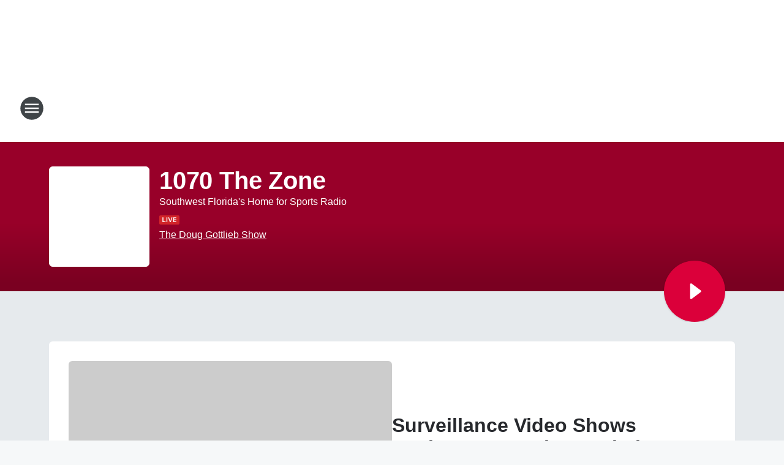

--- FILE ---
content_type: text/html; charset=utf-8
request_url: https://1070thezone.iheart.com/?pname=www.kixclassics.com&sc=dnsredirect
body_size: 162634
content:
<!DOCTYPE html>
        <html lang="en" dir="ltr">
            <head>
                <meta charset="UTF-8">
                <meta name="viewport" content="width=device-width, initial-scale=1.0">
                
                <style>:root{--color-white:#fff;--color-black:#000;--color-red:red;--color-brand-red:#c6002b;--color-brand-grey:#939697;--palette-red-600:#c6002b;--palette-red-500:#cd212e;--palette-red-400:#e22c3a;--palette-red-300:#f4747c;--palette-red-200:#f79096;--palette-red-100:#f4adb1;--palette-orange-600:#fb6825;--palette-orange-500:#fc833e;--palette-orange-400:#fc9e65;--palette-orange-300:#fdb990;--palette-orange-200:#fdd5bb;--palette-orange-100:#fef1e8;--palette-yellow-600:#fcba38;--palette-yellow-500:#fdc64c;--palette-yellow-400:#fdd36f;--palette-yellow-300:#fddf96;--palette-yellow-200:#feecbf;--palette-yellow-100:#fff8e9;--palette-green-600:#46815a;--palette-green-500:#62aa7b;--palette-green-400:#78d297;--palette-green-300:#8bdea7;--palette-green-200:#9ce2b4;--palette-green-100:#ace7c0;--palette-blue-600:#0055b7;--palette-blue-500:#509da7;--palette-blue-400:#60bac6;--palette-blue-300:#68c8d5;--palette-blue-200:#84dae5;--palette-blue-100:#a3e2eb;--palette-purple-600:#793cb7;--palette-purple-500:#8d5bcd;--palette-purple-400:#a071dc;--palette-purple-300:#a586e5;--palette-purple-200:#b895f2;--palette-purple-100:#c7a3f5;--palette-grey-600:#27292d;--palette-grey-600-rgb:39,41,45;--palette-grey-500:#3f4447;--palette-grey-500-rgb:63,68,71;--palette-grey-400:#717277;--palette-grey-400-rgb:113,114,119;--palette-grey-300:#a9afb2;--palette-grey-300-rgb:169,175,178;--palette-grey-250:#dadfe3;--palette-grey-250-rgb:218,223,227;--palette-grey-200:#e6eaed;--palette-grey-200-rgb:230,234,237;--palette-grey-150:#edf1f3;--palette-grey-150-rgb:237,241,243;--palette-grey-100:#f6f8f9;--palette-grey-100-rgb:246,248,249;--accent-color:var(--palette-grey-600);--station-accent-background:var(--palette-grey-600);--station-accent-background-overlay:var(--accent-color);--station-accent-foreground:var(--color-white);--station-font-family:"Segoe UI",Helvetica,Arial,sans-serif,"Apple Color Emoji","Segoe UI Emoji","Segoe UI Symbol";--body-bgcolor:var(--palette-grey-100);--body-font-family:var(--station-font-family);--body-font-size:1.6rem;--body-font-size-2:1.4rem;--body-text-color:var(--palette-grey-600);--secondary-text-color:var(--palette-grey-500);--caption-text-color:var(--palette-grey-400);--default-link-color:var(--palette-grey-600);--default-link-hover-color:var(--palette-grey-500);--station-link-color:var(--accent-color);--station-link-hover-color:var(--default-link-hover-color);--content-min-width:90rem;--content-max-width:128rem;--grid-vertical-spacing:3.2rem;--base-grid-gap:1.6rem;--region-row-gap:var(--grid-vertical-spacing);--grid-gutter-width:1.6rem;--front-matter-grid-column:2;--two-column-grid-template-columns:var(--grid-gutter-width) minmax(28.8rem,1fr) var(--grid-gutter-width);--full-width-grid-template-columns:1fr;--full-width-grid-block-template-columns:var(--grid-gutter-width) minmax(28.8rem,1fr) var(--grid-gutter-width);--site-theme-overlay-opacity:0.25;--site-theme-foreground-color:var(--palette-grey-500);--site-theme-foreground-hover-color:var(--palette-grey-400);--site-theme-background-color:var(--color-white);--text-highlight-background:var(--color-black);--text-highlight-foreground:var(--color-white);--alert-background-color:var(--palette-blue-600);--alert-foreground-color:var(--color-white);--browser-checker-bg-color:var(--palette-grey-400);--browser-checker-text-color:var(--color-black);--eyebrow-text-color:var(--palette-grey-600);--byline-text-color:var(--palette-grey-600);--button-background:var(--palette-grey-600);--button-foreground:var(--color-white);--button-border:none;--button-padding:1.5rem 2.4rem;--button-radius:99.9rem;--button-font-size:1.5rem;--button-font-weight:600;--button-line-height:2rem;--button-shadow:0 0.1rem 0.3rem rgba(0,0,0,.15);--button-hover-background:var(--palette-grey-500);--button-hover-foreground:var(--color-white);--button-hover-shadow:0 0.3rem 0.5rem rgba(0,0,0,.15);--button-hover-border:var(--button-border);--button-active-background:var(--button-background);--button-active-foreground:var(--button-foreground);--button-active-shadow:var(--button-shadow);--button-active-border:var(--button-border);--button-disabled-background:var(--palette-grey-250);--button-disabled-foreground:var(--palette-grey-300);--button-disabled-shadow:none;--button-disabled-border:var(--button-border);--button-secondary-background:transparent;--button-secondary-foreground:var(--palette-grey-600);--button-secondary-border:0.1rem solid var(--palette-grey-600);--button-secondary-hover-background:var(--palette-grey-150);--button-secondary-hover-foreground:var(--button-secondary-foreground);--button-secondary-hover-border:var(--button-secondary-border);--button-secondary-active-background:var(--palette-grey-600);--button-secondary-active-foreground:var(--color-white);--button-secondary-active-border:var(--button-secondary-border);--button-customized-foreground:var(--body-text-color);--button-customized-background:transparent;--button-customized-hover-foreground:var(--body-text-color);--button-customized-hover-background:transparent;--block-theme-foreground-color:var(--body-text-color);--block-theme-background-color:var(--palette-grey-200);--block-theme-background-overlay:transparent;--heading-vertical-margin:2.4rem;--card-heading-color:var(--palette-grey-600);--card-bg-color:var(--color-white);--card-text-primary-color:var(--palette-grey-600);--card-text-secondary-color:var(--palette-grey-500);--tabs-text-default-color:var(--palette-grey-500);--tabs-text-active-color:var(--palette-grey-600);--fader-bg-color:var(--palette-grey-200);--fader-width:3.2rem;--fader-gradient:linear-gradient(to right,rgba(var(--palette-grey-200-rgb),0) 0%,var(--palette-grey-200) 90%);--viewmore-text-color:var(--palette-grey-600);--heading-text-color:var(--body-text-color);--container-max-width:128rem;--container-horizontal-margin:1.6rem;--container-block-vertical-margin:1.6rem;--container-width:calc(100vw - var(--container-horizontal-margin)*2);--container-block-width:var(--container-width);--navigation-zindex:999;--playerbar-zindex:9;--legalnotice-zindex:10;--modal-zindex:1000;--heading-font-weight:900;--heading-margin-default:0;--heading-1-font-size:3.2rem;--heading-1-line-height:3.6rem;--heading-2-font-size:2.4rem;--heading-2-line-height:2.8rem;--heading-3-font-size:2.4rem;--heading-3-line-height:2.8rem;--heading-4-font-size:1.8rem;--heading-4-line-height:2.2rem;--heading-5-font-size:1.6rem;--heading-5-line-height:2rem;--heading-6-font-size:1.4rem;--heading-6-line-height:1.6rem;--elevation-1:0 0.1rem 0.3rem rgba(0,0,0,.15);--elevation-4:0 0.3rem 0.5rem rgba(0,0,0,.15);--elevation-6:0 0.5rem 0.8rem rgba(0,0,0,.15);--elevation-8:0 0.8rem 2.4rem rgba(0,0,0,.15);--elevation-up:0 -0.1rem 0.3rem -0.3rem #000;--elevation-down:0 0.1rem 0.3rem -0.3rem #000;--weather-icon-color:var(--color-white);--arrow-icon-color:var(--color-white);--icon-default-width:2.4rem;--icon-default-height:2.4rem;--icon-primary-color:var(--palette-grey-500);--icon-secondary-color:var(--color-white);--icon-primary-hover-color:var(--palette-grey-400);--icon-secondary-hover-color:var(--color-white);--search-input-foreground:var(--palette-grey-600);--search-input-background:transparent;--search-container-background:var(--color-white);--search-input-placeholder:var(--palette-grey-400);--template-grid-height:100%}@media screen and (min-width:768px){:root{--max-gutter:calc((100% - var(--container-max-width))/2);--grid-gutter-width:minmax(2rem,var(--max-gutter));--base-grid-gap:3.2rem;--two-column-grid-template-columns:var(--grid-gutter-width) minmax(32rem,60rem) minmax(32rem,38rem) var(--grid-gutter-width)}}@media screen and (min-width:1060px){:root{--grid-gutter-width:minmax(8rem,var(--max-gutter));--two-column-grid-template-columns:var(--grid-gutter-width) minmax(52rem,90rem) 38rem var(--grid-gutter-width);--full-width-grid-block-template-columns:var(--grid-gutter-width) minmax(90rem,1fr) var(--grid-gutter-width);--container-horizontal-margin:8rem;--container-block-vertical-margin:3.2rem;--heading-1-font-size:4rem;--heading-1-line-height:4.8rem;--heading-2-font-size:3.2rem;--heading-2-line-height:3.6rem}}body.theme-night{--site-theme-foreground-color:var(--palette-grey-100);--site-theme-foreground-hover-color:var(--palette-grey-300);--site-theme-background-color:var(--color-black);--alert-background-color:var(--color-white);--alert-foreground-color:var(--color-black);--search-input-foreground:var(--site-theme-foreground-color);--search-container-background:var(--site-theme-background-color);--search-input-placeholder:var(--site-theme-foreground-hover-color);--station-accent-background:var(--color-white);--station-accent-background-overlay:var(--accent-color);--station-accent-foreground:var(--color-black);--block-theme-background-color:var(--palette-grey-600);--block-theme-background-overlay:var(--accent-color);--block-theme-foreground-color:var(--color-white)}body.theme-night .themed-block{--tabs-text-default-color:var(--palette-grey-100);--tabs-text-active-color:var(--palette-grey-200);--card-text-primary-color:var(--block-theme-foreground-color);--card-text-secondary-color:var(--block-theme-foreground-color);--viewmore-text-color:var(--block-theme-foreground-color);--icon-primary-color:var(--block-theme-foreground-color);--heading-text-color:var(--block-theme-foreground-color);--default-link-color:var(--block-theme-foreground-color);--body-text-color:var(--block-theme-foreground-color);--fader-gradient:none;--eyebrow-text-color:var(--block-theme-foreground-color);--button-background:var(--color-white);--button-foreground:var(--palette-grey-600);--button-border:none;--button-hover-background:var(--palette-grey-100);--button-hover-foreground:var(--palette-grey-600);--button-active-background:var(--button-hover-background);--button-active-foreground:var(--button-hover-foreground);--button-disabled-background:var(--palette-grey-400);--button-disabled-foreground:var(--palette-grey-300);--button-secondary-background:transparent;--button-secondary-foreground:var(--color-white);--button-secondary-border:0.1rem solid var(--palette-grey-100);--button-secondary-hover-background:var(--palette-grey-100);--button-secondary-hover-foreground:var(--palette-grey-600);--button-secondary-hover-border:var(--button-secondary-border);--button-secondary-active-background:var(--color-white);--button-secondary-active-foreground:var(--palette-grey-600);--button-secondary-active-border:var(--button-secondary-border)}body.template-coast{--accent-color:var(--palette-grey-100);--body-bgcolor:var(--color-black);--body-text-color:var(--color-white);--card-heading-color:var(--color-white);--card-bg-color:transparent;--card-text-primary-color:var(--color-white);--card-text-secondary-color:var(--palette-grey-100);--heading-text-color:var(--body-text-color);--tabs-text-default-color:var(--color-white);--tabs-text-active-color:var(--palette-grey-100);--button-customized-foreground:var(--default-link-color);--button-customized-hover-foreground:var(--default-link-hover-color)}.card-title{font-size:var(--heading-4-font-size);font-weight:var(--heading-font-weight);line-height:var(--heading-4-line-height)}.alerts:not(:empty),.themed-block{background-color:var(--block-theme-background-color);max-width:none;position:relative}.theme-night .alerts:not(:empty)>*,.theme-night .themed-block>*{position:relative;z-index:1}.theme-night .alerts:not(:empty):before,.theme-night .themed-block:before{background-color:var(--block-theme-background-overlay);content:"";display:inline-flex;height:100%;left:0;opacity:var(--site-theme-overlay-opacity);position:absolute;top:0;width:100%;z-index:0}.subheading{color:var(--secondary-text-color)}.caption{color:var(--caption-text-color)}.scroll-blocker{background-color:rgba(0,0,0,.7);height:100vh;left:0;opacity:0;position:fixed;top:0;transition:visibility 0s ease-in-out,opacity .3s;visibility:hidden;width:100%;z-index:10}.no-content{display:none}.hidden{display:none!important}.search-button{background-color:transparent;border:none;cursor:pointer;line-height:0;margin:0;padding:0}.search-button svg .primary-path{fill:var(--icon-primary-color)}.search-button:active svg .primary-path,.search-button:hover svg .primary-path{fill:var(--icon-primary-hover-color)}.text-default{color:var(--palette-grey-500)}.text-headline{color:var(--palette-grey-600)}.text-caption{color:var(--palette-grey-400)}.text-on-dark{color:#fff}.text-on-light{color:var(--palette-grey-500)}.text-inactive{color:var(--palette-grey-300)}.text-link{color:var(--palette-red-400)}.bg-default{background-color:var(--palette-grey-100)}.bg-light{background-color:#fff}.bg-dark{background-color:var(--palette-grey-600)}.bg-inactive{background-color:var(--palette-grey-300)}.bg-selected{background-color:var(--palette-red-400)}.border-default{border-color:var(--palette-grey-300)}.border-neutral-light{border-color:var(--palette-grey-200)}.border-neutral-dark{border-color:var(--palette-grey-400)}.border-dark{border-color:var(--palette-grey-500)}.card{box-shadow:var(--elevation-1)}.card:hover{box-shadow:var(--elevation-4)}.menu{box-shadow:var(--elevation-6)}.dialog{box-shadow:var(--elevation-8)}.elevation-01,.navigation-bar{box-shadow:var(--elevation-1)}.elevation-01,.elevation-04{border-radius:.6rem}.elevation-04{box-shadow:var(--elevation-4)}.elevation-06{border-radius:.6rem;box-shadow:var(--elevation-6)}.elevation-08{border-radius:.6rem;box-shadow:var(--elevation-8)}.elevation-up{border-radius:.6rem;box-shadow:var(--elevation-up)}.img-responsive{height:auto;max-width:100%}.warning-text{background:var(--palette-yellow-300);border-radius:.6rem;box-shadow:0 .4rem .4rem rgba(0,0,0,.1);color:var(--palette-grey-600);display:flex;font-size:1.6rem;font-weight:400;gap:.8rem;padding:1.6rem;width:100%}.warning-text:before{content:url("data:image/svg+xml;utf8,<svg xmlns='http://www.w3.org/2000/svg' fill='brown'><path d='M11.777.465a.882.882 0 00-1.554 0L.122 18.605C-.224 19.225.208 20 .899 20H21.1c.691 0 1.123-.775.777-1.395L11.777.465zM11 12.5c-.55 0-1-.45-1-1v-4c0-.55.45-1 1-1s1 .45 1 1v4c0 .55-.45 1-1 1zm0 4a1 1 0 110-2 1 1 0 010 2z' /></svg>");display:block;height:2rem;width:2.2rem}.fader{position:relative}.fader:after{background:var(--fader-gradient);content:"";display:inline-block;height:100%;position:absolute;right:-.1rem;top:-.1rem;width:var(--fader-width)}.fader .fade{display:none}.alerts:not(:empty){margin-bottom:-.1rem;padding:2.4rem 0}hr.divider{background-color:var(--palette-grey-300);border:none;height:.1rem;margin:0}hr.dark{background:var(--palette-grey-400)}html{font-size:10px;margin:0;max-width:100vw;padding:0;width:100%}html *{box-sizing:border-box}@-moz-document url-prefix(){body{font-weight:lighter}}body{background-color:var(--body-bgcolor);color:var(--body-text-color);font-family:var(--body-font-family);font-size:var(--body-font-size);margin:0;overflow:hidden;overflow-anchor:none;padding:0;position:relative;width:100%}body.no-scroll{height:100vh;overflow:hidden}body.no-scroll .scroll-blocker{opacity:1;visibility:visible}a{color:var(--default-link-color)}a.next-page{height:.1rem;visibility:hidden}h1,h2,h3,h4,h5,h6{color:var(--heading-text-color);font-weight:var(--heading-font-weight);margin:var(--heading-margin-default)}h1,h2,h3,h4{letter-spacing:-.02rem}h1{font-size:var(--heading-1-font-size);line-height:var(--heading-1-line-height)}h2{font-size:var(--heading-2-font-size);line-height:var(--heading-2-line-height)}h3{font-size:var(--heading-3-font-size);line-height:var(--heading-3-line-height)}h4{font-size:var(--heading-4-font-size);line-height:var(--heading-4-line-height)}h5{font-size:var(--heading-5-font-size);line-height:var(--heading-5-line-height)}h6{font-size:var(--heading-6-font-size);line-height:var(--heading-6-line-height)}figure{margin:0 auto}[type=email],[type=number],[type=password],input[type=text]{background:#fff;border:.1rem solid #717277;border-radius:.6rem}.tabbed-item:focus{background-color:#ff0!important;outline:.2rem dashed red!important}button{font-family:var(--body-font-family)}svg .primary-path{fill:var(--icon-primary-color)}svg .secondary-path{fill:var(--icon-secondary-color)}::selection{background-color:var(--text-highlight-background);color:var(--text-highlight-foreground)}@media print{@page{size:A4 portrait;margin:1cm}::-webkit-scrollbar{display:none}body{background:#fff!important;color:#000;font:13pt Georgia,Times New Roman,Times,serif;line-height:1.3;margin:0}#app{display:block;height:100%;width:auto}h1{font-size:24pt}h2,h3,h4{font-size:14pt;margin-top:2.5rem}h1,h2,h3,h4,h5,h6{page-break-after:avoid}a,blockquote,h1,h2,h3,h4,h5,h6,img,p{page-break-inside:avoid}img{page-break-after:avoid}pre,table{page-break-inside:avoid}a,a:link,a:visited{background:transparent;color:#520;font-weight:700;text-align:left;text-decoration:underline}a[href^="#"]{font-weight:400;text-decoration:none}a:after>img,article a[href^="#"]:after{content:""}address,blockquote,dd,dt,li,p{font-size:100%}ol,ul{list-style:square;margin-bottom:20pt;margin-left:18pt}li{line-height:1.6em}.component-site-header{display:block;position:relative}.component-site-header .main-header-items{display:block;width:100%}iframe{height:0!important;line-height:0pt!important;overflow:hidden!important;white-space:nowrap;width:0!important}.component-ad-unit,.component-pushdown,.component-recommendation,.component-social-network-icons,.footer-national-links,.lower-footer-national-links,.nav-toggler,.search-user-container,.share-icons,iframe,nav{display:none}}.component-app{background-color:pink;display:flex;flex-direction:column}.template-grid{display:grid;grid-template-areas:"router-outlet" "player-bar";grid-template-columns:1fr;grid-template-rows:1fr auto;height:100vh;height:var(--template-grid-height);overflow:hidden}.template-grid>.component-routes{grid-area:router-outlet;overflow:auto}.template-grid>.ihr-player-bar{grid-area:player-bar}
/*# sourceMappingURL=local-critical-style.5a54a2ee878d2c1e77ca.css.map*/</style>
                <link rel="preconnect" href="https://static.inferno.iheart.com" data-reactroot=""/><link rel="preconnect" href="https://i.iheart.com" data-reactroot=""/><link rel="preconnect" href="https://webapi.radioedit.iheart.com" data-reactroot=""/><link rel="preconnect" href="https://us.api.iheart.com" data-reactroot=""/><link rel="preconnect" href="https://https://cdn.cookielaw.org" data-reactroot=""/><link rel="preconnect" href="https://www.iheart.com" data-reactroot=""/><link rel="dns-prefetch" href="https://static.inferno.iheart.com" data-reactroot=""/><link rel="preload" href="https://cdn.cookielaw.org/consent/7d044e9d-e966-4b73-b448-a29d06f71027/otSDKStub.js" as="script" data-reactroot=""/><link rel="preload" href="https://cdn.cookielaw.org/opt-out/otCCPAiab.js" as="script" data-reactroot=""/>
                
                <link data-chunk="bundle" rel="stylesheet" href="https://static.inferno.iheart.com/inferno/styles/bundle.ae0ba735483751a796dd.css">
<link data-chunk="local" rel="stylesheet" href="https://static.inferno.iheart.com/inferno/styles/local.bc06f128f534d4a5d747.css">
<link data-chunk="core-components-tiles-OnairTileLoader-component" rel="stylesheet" href="https://static.inferno.iheart.com/inferno/styles/core-components-tiles-OnairTileLoader-component.12f62d6d6ad5771d626e.css">
<link data-chunk="core-page-blocks-datasource-DatasourceLoader-component" rel="stylesheet" href="https://static.inferno.iheart.com/inferno/styles/core-page-blocks-datasource-DatasourceLoader-component.ed118ca85e0cefc658b6.css">
<link data-chunk="Datasource-component" rel="stylesheet" href="https://static.inferno.iheart.com/inferno/styles/Datasource-component.a1eb25fbdc158e499608.css">
<link data-chunk="Grid-component" rel="stylesheet" href="https://static.inferno.iheart.com/inferno/styles/Grid-component.9e05f3f8fa0e6b993347.css">
<link data-chunk="components-tiles-ContentTile-component" rel="stylesheet" href="https://static.inferno.iheart.com/inferno/styles/components-tiles-ContentTile-component.a5e9ee6f3bc07a62d945.css">
<link data-chunk="core-components-tiles-TrafficTile-component" rel="stylesheet" href="https://static.inferno.iheart.com/inferno/styles/TrafficTile-component.79b6ef8f3442074e2437.css">
<link data-chunk="LoadMoreFromCursor-component" rel="stylesheet" href="https://static.inferno.iheart.com/inferno/styles/LoadMoreFromCursor-component.4a7a0f66bc2d890b3034.css">
<link data-chunk="Heading-component" rel="stylesheet" href="https://static.inferno.iheart.com/inferno/styles/Heading-component.d79a5c95e6ef67a97bca.css">
<link data-chunk="Show-component" rel="stylesheet" href="https://static.inferno.iheart.com/inferno/styles/Show-component.608ec1ff0656c8b676a1.css">
<link data-chunk="core-page-blocks-datasource-DatasourceTileLoader-component" rel="stylesheet" href="https://static.inferno.iheart.com/inferno/styles/core-page-blocks-datasource-DatasourceTileLoader-component.a1eb25fbdc158e499608.css">
<link data-chunk="Eyebrow-component" rel="stylesheet" href="https://static.inferno.iheart.com/inferno/styles/Eyebrow-component.23e83d8b8cab22ea99d6.css">
<link data-chunk="WeatherTile-component" rel="stylesheet" href="https://static.inferno.iheart.com/inferno/styles/WeatherTile-component.ca557d80a0c5075ed0c1.css">
<link data-chunk="AptivadaKeywordContest-component" rel="stylesheet" href="https://static.inferno.iheart.com/inferno/styles/AptivadaKeywordContest-component.a21f13419d9d48bf409a.css">
                <style data-reactroot="">:root {
        --station-font-family: "Exo 2","Segoe UI",Helvetica,Arial,sans-serif,"Apple Color Emoji","Segoe UI Emoji","Segoe UI Symbol";
        --gradient-start: hsl(344,100%,29.9%);
        --gradient-stop: hsl(344,100%,23.9%);
        
                --accent-color: #db003a;
            
        
             --darkFooterColor: hsl(344,100%,27.9%);
             
        --premiere-footer-dark-color:var(--darkFooterColor);
    }</style>
                
                <title data-rh="true">1070 The Zone - Southwest Florida&#x27;s Home for Sports Radio</title>
                <link data-rh="true" rel="shortcut icon" type="" title="" href="https://i.iheart.com/v3/re/assets.brands/60ccbe591b3a402cbd50265f?ops=gravity(%22center%22),contain(32,32),quality(65)"/><link data-rh="true" rel="apple-touch-icon" type="" title="" href="https://i.iheart.com/v3/re/assets.brands/60ccbe591b3a402cbd50265f?ops=new(),flood(%22white%22),swap(),merge(%22over%22),gravity(%22center%22),contain(167,167),quality(80),format(%22png%22)"/><link data-rh="true" rel="image_src" type="" title="" href="https://i.iheart.com/v3/re/assets.brands/60ccbe591b3a402cbd50265f?ops=gravity(%22center%22),contain(1200,675),quality(65)"/><link data-rh="true" rel="canonical" type="" title="" href="https://1070thezone.iheart.com/"/>
                <meta data-rh="true" property="og:locale" content="en_us"/><meta data-rh="true" name="msapplication-TileColor" content="#fff"/><meta data-rh="true" name="msvalidate.01" content="E98E323249F89ACF6294F958692E230B"/><meta data-rh="true" name="format-detection" content="telephone=no"/><meta data-rh="true" name="theme-color" content="#db003a"/><meta data-rh="true" property="og:title" content="1070 The Zone - Southwest Florida&#x27;s Home for Sports Radio"/><meta data-rh="true" property="twitter:title" content="1070 The Zone - Southwest Florida&#x27;s Home for Sports Radio"/><meta data-rh="true" itemprop="name" content="1070 The Zone - Southwest Florida&#x27;s Home for Sports Radio"/><meta data-rh="true" name="description" content="Southwest Florida&#x27;s Home for Sports Radio"/><meta data-rh="true" property="og:description" content="Southwest Florida&#x27;s Home for Sports Radio"/><meta data-rh="true" property="twitter:description" content="Southwest Florida&#x27;s Home for Sports Radio"/><meta data-rh="true" itemprop="description" content="Southwest Florida&#x27;s Home for Sports Radio"/><meta data-rh="true" name="keywords" content="Sports Radio Florida, Sports Radio Southwest Florida, Sports Radio, Sports Radio Port Charlotte, Buccaneers Football, Tampa Bay Bucs, Home of the Bucs Radio"/><meta data-rh="true" property="og:url" content="https://1070thezone.iheart.com/"/><meta data-rh="true" property="twitter:url" content="https://1070thezone.iheart.com/"/><meta data-rh="true" itemprop="url" content="https://1070thezone.iheart.com/"/><meta data-rh="true" name="thumbnail" content="https://i.iheart.com/v3/re/assets.brands/60ccbe591b3a402cbd50265f?ops=gravity(%22center%22),contain(1200,675),quality(65)"/><meta data-rh="true" property="og:image" content="https://i.iheart.com/v3/re/assets.brands/60ccbe591b3a402cbd50265f?ops=gravity(%22center%22),contain(1200,675),quality(65)"/><meta data-rh="true" property="og:image:width" content="1200"/><meta data-rh="true" property="og:image:height" content="675"/><meta data-rh="true" property="twitter:image" content="https://i.iheart.com/v3/re/assets.brands/60ccbe591b3a402cbd50265f?ops=gravity(%22center%22),contain(1200,675),quality(65)"/><meta data-rh="true" itemprop="image" content="https://i.iheart.com/v3/re/assets.brands/60ccbe591b3a402cbd50265f?ops=gravity(%22center%22),contain(1200,675),quality(65)"/><meta data-rh="true" name="msapplication-TileImage" content="https://i.iheart.com/v3/re/assets.brands/60ccbe591b3a402cbd50265f?ops=gravity(%22center%22),contain(1200,675),quality(65)"/><meta data-rh="true" property="twitter:card" content="Summary"/><meta data-rh="true" property="twitter:site" content="@1070thezone"/><meta data-rh="true" property="twitter:creator" content="@1070thezone"/><meta data-rh="true" property="twitter:domain" content="1070thezone.iheart.com"/><meta data-rh="true" property="og:site_name" content="1070 The Zone"/><meta data-rh="true" name="application-name" content="1070 The Zone"/><meta data-rh="true" property="fb:pages" content="/1070thezone"/><meta data-rh="true" name="google-site-verification" content="p2FWrUKxtwBmQgHV4CjD80oKdZZBjmMNByoWvZMsYso"/>
                
            </head>
            <body class="theme-light template-default">
                <div id="app"><div class="component-template template-grid" data-reactroot=""><div class="component-routes"><div class="component-pushdown"><div tabindex="-1" class="component-ad-unit lazy-load" data-position="3330" data-split="50" id="dfp-ad-3330-ad:top-leaderboard"></div></div><header class="component-site-header"><section class="main-header-items"><button aria-label="Open Site Navigation" class="nav-toggler" tabindex="0"><svg tabindex="-1" focusable="false" class="svg-icon icon-hamburger" width="32px" height="32px" viewBox="0 0 32 32" fill="none" xmlns="http://www.w3.org/2000/svg"><circle cx="16" cy="16" r="15" fill="none" stroke="none" stroke-width="2"></circle><path fill-rule="evenodd" clip-rule="evenodd" tabindex="-1" class="primary-path" fill="none" d="M7 22h18v-2H7v2zm0-5h18v-2H7v2zm0-7v2h18v-2H7z"></path></svg></button><nav class="" tabindex="-1" aria-hidden="true" aria-label="Primary Site Navigation" id="component-site-nav"><header class="navbar-header"><figure class="component-station-logo"><a aria-label="Station Link" tabindex="0" href="/"><img src="https://i.iheart.com/v3/re/assets.brands/60ccbe591b3a402cbd50265f?ops=gravity(%22center%22),contain(180,60)&amp;quality=80" data-src="https://i.iheart.com/v3/re/assets.brands/60ccbe591b3a402cbd50265f?ops=gravity(%22center%22),contain(180,60)&amp;quality=80" data-srcset="https://i.iheart.com/v3/re/assets.brands/60ccbe591b3a402cbd50265f?ops=gravity(%22center%22),contain(180,60)&amp;quality=80 1x,https://i.iheart.com/v3/re/assets.brands/60ccbe591b3a402cbd50265f?ops=gravity(%22center%22),contain(360,120)&amp;quality=80 2x" sizes="" alt="1070 The Zone - Southwest Florida&#x27;s Home for Sports Radio" class="lazyload" srcSet="https://i.iheart.com/v3/re/assets.brands/60ccbe591b3a402cbd50265f?ops=gravity(%22center%22),contain(180,60)&amp;quality=80 1x,https://i.iheart.com/v3/re/assets.brands/60ccbe591b3a402cbd50265f?ops=gravity(%22center%22),contain(360,120)&amp;quality=80 2x" width="180" height="60"/></a></figure><button class="CloseButton-module_close_4S+oa undefined" aria-label="Close Site Navigation" tabindex="0"><svg class="svg-icon icon-close" focusable="false" tabindex="-1" aria-hidden="true" width="24" height="24" viewBox="0 0 24 24" fill="none" xmlns="http://www.w3.org/2000/svg"><path aria-hidden="true" focusable="false" tabindex="-1" class="primary-path" d="M18.3 5.70997C17.91 5.31997 17.28 5.31997 16.89 5.70997L12 10.59L7.10997 5.69997C6.71997 5.30997 6.08997 5.30997 5.69997 5.69997C5.30997 6.08997 5.30997 6.71997 5.69997 7.10997L10.59 12L5.69997 16.89C5.30997 17.28 5.30997 17.91 5.69997 18.3C6.08997 18.69 6.71997 18.69 7.10997 18.3L12 13.41L16.89 18.3C17.28 18.69 17.91 18.69 18.3 18.3C18.69 17.91 18.69 17.28 18.3 16.89L13.41 12L18.3 7.10997C18.68 6.72997 18.68 6.08997 18.3 5.70997Z" fill="#3F4447"></path></svg></button></header><hr class="divider"/><section class="nav-inner-wrapper"><ul style="max-height:calc(100vh - 100px)" class="menu-container main-nav"><li class="menu-top-label"><button aria-label="Listen" class="button-text" tabindex="0"><span class="menu-label">Listen</span></button></li><li data-testid="menu-top-label" class="menu-top-label menu-toggler"><button aria-label="Toggle Menu for On-Air" class="button-text" tabindex="0"><span class="menu-label">On-Air</span><svg tabindex="-1" focusable="false" class="svg-icon icon-expand" width="24" height="24" viewBox="0 0 24 24" fill="none" xmlns="http://www.w3.org/2000/svg"><path class="primary-path" tabindex="-1" d="M15.88 9.29006L12 13.1701L8.11998 9.29006C7.72998 8.90006 7.09998 8.90006 6.70998 9.29006C6.31998 9.68006 6.31998 10.3101 6.70998 10.7001L11.3 15.2901C11.69 15.6801 12.32 15.6801 12.71 15.2901L17.3 10.7001C17.69 10.3101 17.69 9.68006 17.3 9.29006C16.91 8.91006 16.27 8.90006 15.88 9.29006Z"></path></svg></button><ul class="submenu-container" aria-hidden="true"><li><a href="https://millerandmoulton.com/" target="_blank" rel="noopener" aria-label="Miller &amp; Moulton">Miller &amp; Moulton</a></li><li><a aria-label="The Dan Patrick Show" tabindex="0" href="/featured/the-dan-patrick-show/">The Dan Patrick Show</a></li><li><a aria-label="The Herd with Colin Cowherd" tabindex="0" href="/featured/the-herd-with-colin-cowherd/">The Herd with Colin Cowherd</a></li><li><a aria-label="The Doug Gottlieb Show" tabindex="0" href="/featured/the-doug-gottlieb-show/">The Doug Gottlieb Show</a></li><li><a aria-label="Straight Outta Vegas with RJ Bell" tabindex="0" href="/featured/straight-outta-vegas-with-rj-bell/">Straight Outta Vegas with RJ Bell</a></li><li><a aria-label="The Odd Couple" tabindex="0" href="/featured/the-odd-couple-with-rob-parker-kelvin-washington/">The Odd Couple</a></li><li><a aria-label=" The Jason Smith Show" tabindex="0" href="/featured/the-jason-smith-show/"> The Jason Smith Show</a></li><li><a aria-label="The Ben Maller Show" tabindex="0" href="/featured/the-ben-maller-show/">The Ben Maller Show</a></li></ul></li><li data-testid="menu-top-label" class="menu-top-label menu-toggler"><button aria-label="Toggle Menu for News, Traffic, &amp; Weather" class="button-text" tabindex="0"><span class="menu-label">News, Traffic, &amp; Weather</span><svg tabindex="-1" focusable="false" class="svg-icon icon-expand" width="24" height="24" viewBox="0 0 24 24" fill="none" xmlns="http://www.w3.org/2000/svg"><path class="primary-path" tabindex="-1" d="M15.88 9.29006L12 13.1701L8.11998 9.29006C7.72998 8.90006 7.09998 8.90006 6.70998 9.29006C6.31998 9.68006 6.31998 10.3101 6.70998 10.7001L11.3 15.2901C11.69 15.6801 12.32 15.6801 12.71 15.2901L17.3 10.7001C17.69 10.3101 17.69 9.68006 17.3 9.29006C16.91 8.91006 16.27 8.90006 15.88 9.29006Z"></path></svg></button><ul class="submenu-container" aria-hidden="true"><li><a aria-label="Sports Headlines" tabindex="0" href="/topic/sports/">Sports Headlines</a></li><li><a aria-label="Local News" tabindex="0" href="/topic/local-news/">Local News</a></li><li><a aria-label="Weather" tabindex="0" href="/weather/">Weather</a></li><li><a aria-label="Traffic" tabindex="0" href="/traffic/">Traffic</a></li><li><a aria-label="Operation Storm Watch" tabindex="0" href="/featured/operation-stormwatch-punta-gorda/">Operation Storm Watch</a></li></ul></li><li data-testid="menu-top-label" class="menu-top-label menu-toggler"><button aria-label="Toggle Menu for Features" class="button-text" tabindex="0"><span class="menu-label">Features</span><svg tabindex="-1" focusable="false" class="svg-icon icon-expand" width="24" height="24" viewBox="0 0 24 24" fill="none" xmlns="http://www.w3.org/2000/svg"><path class="primary-path" tabindex="-1" d="M15.88 9.29006L12 13.1701L8.11998 9.29006C7.72998 8.90006 7.09998 8.90006 6.70998 9.29006C6.31998 9.68006 6.31998 10.3101 6.70998 10.7001L11.3 15.2901C11.69 15.6801 12.32 15.6801 12.71 15.2901L17.3 10.7001C17.69 10.3101 17.69 9.68006 17.3 9.29006C16.91 8.91006 16.27 8.90006 15.88 9.29006Z"></path></svg></button><ul class="submenu-container" aria-hidden="true"><li><a aria-label="Download iHeartRadio" tabindex="0" href="/apps/">Download iHeartRadio</a></li><li><a aria-label="Calendar" tabindex="0" href="/calendar/">Calendar</a></li><li><a href="https://www.facebook.com/1070thezone" target="_blank" rel="noopener" aria-label="Facebook">Facebook</a></li><li><a href="https://twitter.com/1070nbcsports" target="_blank" rel="noopener" aria-label="Twitter">Twitter</a></li><li><a href="https://www.iheartmedia.com/careers" target="_blank" rel="noopener" aria-label="Jobs">Jobs</a></li><li><a aria-label="Advertise With Us" tabindex="0" href="/advertise/">Advertise With Us</a></li></ul></li><li class="menu-top-label menu-toggler"><button aria-label="Toggle Menu for Contests &amp; Promotions" class="button-text" tabindex="0"><span class="menu-label">Contests &amp; Promotions</span><svg tabindex="-1" focusable="false" class="svg-icon icon-expand" width="24" height="24" viewBox="0 0 24 24" fill="none" xmlns="http://www.w3.org/2000/svg"><path class="primary-path" tabindex="-1" d="M15.88 9.29006L12 13.1701L8.11998 9.29006C7.72998 8.90006 7.09998 8.90006 6.70998 9.29006C6.31998 9.68006 6.31998 10.3101 6.70998 10.7001L11.3 15.2901C11.69 15.6801 12.32 15.6801 12.71 15.2901L17.3 10.7001C17.69 10.3101 17.69 9.68006 17.3 9.29006C16.91 8.91006 16.27 8.90006 15.88 9.29006Z"></path></svg></button><ul class="submenu-container" aria-hidden="true"><li><a href="https://www.donorschoose.org/iheartradio" target="_blank" rel="noopener" aria-label="Give Your Favorite Teacher A Chance To Win $5,000 In Classroom Supplies!">Give Your Favorite Teacher A Chance To Win $5,000 In Classroom Supplies!</a></li><li><a href="https://www.iheartradiobroadway.com/featured/iheart-amda/" target="_blank" rel="noopener" aria-label="Win A Full-Tuition Scholarship To AMDA College Of The Performing Arts!">Win A Full-Tuition Scholarship To AMDA College Of The Performing Arts!</a></li><li><a aria-label="Listen to Win $1,000" tabindex="0" href="/promotions/listen-to-win-1000-1843918/">Listen to Win $1,000</a></li><li><a aria-label="Fresh From Florida Grocery Giveaway" tabindex="0" href="/promotions/fresh-from-florida-grocery-giveaway-1846315/">Fresh From Florida Grocery Giveaway</a></li><li><a aria-label="All Contests &amp; Promotions" tabindex="0" href="/promotions/">All Contests &amp; Promotions</a></li><li><a aria-label="Contest Rules" tabindex="0" href="/rules/">Contest Rules</a></li></ul></li><li class="menu-top-label"><a tabindex="0" href="/contact/">Contact</a></li><li class="menu-top-label"><a tabindex="0" href="/newsletter/">Newsletter</a></li><li class="menu-top-label"><a tabindex="0" href="/advertise/">Advertise on 1070 The Zone</a></li><li class="menu-top-label"><a href="tel:1-844-844-iHeart">1-844-844-iHeart</a></li><ul class="component-social-icons"><li class="icon-container"><a href="//www.facebook.com/1070thezone" aria-label="Visit us on facebook" target="_blank" rel="noopener"><svg tabindex="-1" focusable="false" class="svg-icon icon-facebook" width="24" height="24" viewBox="0 0 24 24" xmlns="http://www.w3.org/2000/svg" fill="none"><path class="primary-path" tabindex="-1" d="M21 12C21 7.02891 16.9711 3 12 3C7.02891 3 3 7.02891 3 12C3 16.493 6.29062 20.216 10.5938 20.891V14.6016H8.30859V12H10.5938V10.0172C10.5938 7.76191 11.9367 6.51562 13.9934 6.51562C14.9777 6.51562 16.0078 6.69141 16.0078 6.69141V8.90625H14.8723C13.7543 8.90625 13.4062 9.60059 13.4062 10.3125V12H15.9023L15.5033 14.6016H13.4062V20.891C17.7094 20.216 21 16.493 21 12Z" fill="#27292D"></path><path class="secondary-path" tabindex="-1" d="M15.5033 14.6016L15.9023 12H13.4062V10.3125C13.4062 9.60059 13.7543 8.90625 14.8723 8.90625H16.0078V6.69141C16.0078 6.69141 14.9777 6.51562 13.9934 6.51562C11.9367 6.51562 10.5938 7.76191 10.5938 10.0172V12H8.30859V14.6016H10.5938V20.891C11.0525 20.9631 11.5219 21 12 21C12.4781 21 12.9475 20.9631 13.4062 20.891V14.6016H15.5033Z" fill="white"></path></svg></a></li><li class="icon-container"><a href="//www.x.com/1070thezone" aria-label="Visit us on X" target="_blank" rel="noopener"><svg tabindex="-1" focusable="false" class="svg-icon icon-twitter" xmlns="http://www.w3.org/2000/svg" width="24" height="24" viewBox="0 0 24 24" fill="none"><path class="primary-path" d="M13.7124 10.6218L20.4133 3H18.8254L13.0071 9.61788L8.35992 3H3L10.0274 13.0074L3 21H4.58799L10.7324 14.0113L15.6401 21H21L13.7124 10.6218ZM11.5375 13.0956L10.8255 12.0991L5.16017 4.16971H7.59922L12.1712 10.5689L12.8832 11.5655L18.8262 19.8835H16.3871L11.5375 13.0956Z" fill="#27292D"></path></svg></a></li><li class="icon-container"><a href="//www.instagram.com/1070thezone" aria-label="Visit us on instagram" target="_blank" rel="noopener"><svg tabindex="-1" focusable="false" class="svg-icon icon-instagram" width="24" height="24" viewBox="0 0 24 24" fill="none" xmlns="http://www.w3.org/2000/svg"><path class="primary-path" tabindex="-1" fill-rule="evenodd" clip-rule="evenodd" d="M12.0001 7.37836C11.086 7.37836 10.1924 7.64941 9.43242 8.15724C8.6724 8.66508 8.08003 9.38688 7.73023 10.2314C7.38043 11.0759 7.28891 12.0051 7.46723 12.9016C7.64556 13.7981 8.08573 14.6216 8.73208 15.268C9.37842 15.9143 10.2019 16.3545 11.0984 16.5328C11.9949 16.7112 12.9242 16.6196 13.7687 16.2698C14.6132 15.92 15.335 15.3277 15.8428 14.5676C16.3506 13.8076 16.6217 12.9141 16.6217 12C16.6217 10.7743 16.1348 9.59873 15.2681 8.732C14.4013 7.86528 13.2258 7.37836 12.0001 7.37836ZM12.0001 15C11.4067 15 10.8267 14.824 10.3334 14.4944C9.84003 14.1647 9.45553 13.6962 9.22847 13.148C9.00141 12.5998 8.94201 11.9966 9.05777 11.4147C9.17353 10.8328 9.45925 10.2982 9.87881 9.87867C10.2984 9.45912 10.8329 9.17341 11.4148 9.05765C11.9968 8.9419 12.6 9.00131 13.1482 9.22838C13.6963 9.45544 14.1649 9.83995 14.4945 10.3333C14.8241 10.8266 15.0001 11.4067 15.0001 12C15.0001 12.7956 14.684 13.5587 14.1214 14.1213C13.5588 14.6839 12.7957 15 12.0001 15Z" fill="#27292D"></path><path class="primary-path" tabindex="-1" d="M17.8842 7.19576C17.8842 7.79222 17.4007 8.27575 16.8042 8.27575C16.2078 8.27575 15.7243 7.79222 15.7243 7.19576C15.7243 6.5993 16.2078 6.11578 16.8042 6.11578C17.4007 6.11578 17.8842 6.5993 17.8842 7.19576Z" fill="#27292D"></path><path class="primary-path" tabindex="-1" fill-rule="evenodd" clip-rule="evenodd" d="M12 3C9.55581 3 9.24921 3.01036 8.28942 3.05416C7.33144 3.09789 6.67723 3.25001 6.10476 3.47251C5.50424 3.69849 4.96024 4.05275 4.51069 4.51058C4.05276 4.9601 3.6984 5.50411 3.47233 6.10466C3.25001 6.67716 3.09789 7.33137 3.05434 8.28935C3.01036 9.24915 3 9.55575 3 12C3 14.4443 3.01036 14.7509 3.05434 15.7107C3.09807 16.6687 3.25019 17.3229 3.47268 17.8953C3.69867 18.4959 4.05293 19.0399 4.51076 19.4894C4.96031 19.9472 5.50431 20.3015 6.10484 20.5275C6.67734 20.75 7.33154 20.9021 8.28949 20.9458C9.24944 20.9896 9.55592 21 12.0002 21C14.4444 21 14.751 20.9896 15.7108 20.9458C16.6688 20.9021 17.323 20.75 17.8955 20.5275C18.4933 20.2963 19.0363 19.9427 19.4896 19.4894C19.9428 19.0362 20.2964 18.4932 20.5276 17.8953C20.7501 17.3228 20.9023 16.6686 20.946 15.7107C20.9898 14.7507 21.0001 14.4443 21.0001 12C21.0001 9.55578 20.9898 9.24915 20.946 8.28935C20.9023 7.33137 20.7501 6.67716 20.5276 6.10469C20.3017 5.50417 19.9474 4.96016 19.4896 4.51062C19.04 4.0527 18.496 3.69836 17.8954 3.47233C17.3229 3.25001 16.6687 3.09789 15.7107 3.05434C14.7509 3.01036 14.4443 3 12 3ZM12 4.62165C14.4031 4.62165 14.6878 4.63084 15.6369 4.67414C16.5144 4.71418 16.9909 4.86077 17.308 4.98402C17.699 5.1283 18.0526 5.35835 18.3429 5.65727C18.6418 5.94757 18.8718 6.30118 19.0161 6.69209C19.1394 7.00923 19.286 7.48577 19.326 8.36326C19.3693 9.31231 19.3785 9.59694 19.3785 12.0001C19.3785 14.4033 19.3693 14.6879 19.326 15.637C19.286 16.5145 19.1393 16.991 19.0161 17.3082C18.8664 17.6963 18.6371 18.0488 18.3429 18.343C18.0487 18.6372 17.6962 18.8665 17.308 19.0162C16.9909 19.1395 16.5144 19.2861 15.6369 19.3261C14.688 19.3694 14.4034 19.3786 12 19.3786C9.59665 19.3786 9.31213 19.3694 8.36316 19.3261C7.48566 19.2861 7.00916 19.1395 6.69199 19.0162C6.30107 18.872 5.94747 18.6419 5.65716 18.343C5.35824 18.0527 5.12819 17.6991 4.98391 17.3082C4.86066 16.991 4.71404 16.5145 4.67403 15.637C4.63073 14.688 4.62155 14.4033 4.62155 12.0001C4.62155 9.59694 4.63073 9.31238 4.67403 8.36326C4.71408 7.48577 4.86066 7.00926 4.98391 6.69209C5.12821 6.30116 5.35828 5.94754 5.65723 5.65723C5.94754 5.35832 6.30115 5.12826 6.69206 4.98398C7.00919 4.86073 7.48574 4.71411 8.36323 4.6741C9.31228 4.6308 9.59683 4.62165 12 4.62165Z" fill="#27292D"></path></svg></a></li></ul></ul></section><footer class="navbar-footer"><form class="search-form" name="search-form" role="search"><section class="search-container"><input type="search" name="keyword" id="search-input-field-nav" aria-label="search text" placeholder="Search" value="" maxLength="250"/><button class="search-button search-submit" aria-label="Search" type="submit"><svg class="svg-icon icon-search" tabindex="-1" width="32px" height="32px" viewBox="0 0 32 32" focusable="false" fill="none" xmlns="http://www.w3.org/2000/svg"><circle class="outline" cx="16" cy="16" r="15" fill="none" stroke="none" stroke-width="2"></circle><path class="primary-path" fill-rule="evenodd" clip-rule="evenodd" d="M18.457 20.343a7.69 7.69 0 111.929-1.591l4.658 5.434a1.25 1.25 0 11-1.898 1.628l-4.69-5.471zm.829-6.652a4.69 4.69 0 11-9.381 0 4.69 4.69 0 019.38 0z" fill="none"></path></svg></button></section></form></footer></nav><figure class="component-station-logo"><a aria-label="Station Link" tabindex="0" href="/"><img src="https://i.iheart.com/v3/re/assets.brands/60ccbe591b3a402cbd50265f?ops=gravity(%22center%22),contain(180,60)&amp;quality=80" data-src="https://i.iheart.com/v3/re/assets.brands/60ccbe591b3a402cbd50265f?ops=gravity(%22center%22),contain(180,60)&amp;quality=80" data-srcset="https://i.iheart.com/v3/re/assets.brands/60ccbe591b3a402cbd50265f?ops=gravity(%22center%22),contain(180,60)&amp;quality=80 1x,https://i.iheart.com/v3/re/assets.brands/60ccbe591b3a402cbd50265f?ops=gravity(%22center%22),contain(360,120)&amp;quality=80 2x" sizes="" alt="1070 The Zone - Southwest Florida&#x27;s Home for Sports Radio" class="lazyload" srcSet="https://i.iheart.com/v3/re/assets.brands/60ccbe591b3a402cbd50265f?ops=gravity(%22center%22),contain(180,60)&amp;quality=80 1x,https://i.iheart.com/v3/re/assets.brands/60ccbe591b3a402cbd50265f?ops=gravity(%22center%22),contain(360,120)&amp;quality=80 2x" width="180" height="60"/></a></figure><section class="listen-user-container"><div class="header-user"></div></section></section></header><main class="component-page layout-generic-full page-home wwcd-am"><div class="alerts"></div><section class="col-top"><div class="component-region region-main-dynamic"><div class="OnairPlayTile-module_componentOnairPlayTile_Yxkqg themed-block" data-cy="componentOnairPlayTile"><section class="OnairPlayTile-module_streamStartWrapper_Or9qT" data-cy="streamStartWrapper"><div class="OnairPlayTile-module_streamStartThumb_hm6i6"><button class="OnairPlayTile-module_play-trigger_XLqj-" aria-label="Play 1070 The Zone stream now"><span class="OnairPlayTile-module_hover-icon_Dx4i2"><svg tabindex="-1" focusable="false" class="svg-icon icon-play" fill="none" height="24" viewBox="0 0 24 24" width="24" xmlns="http://www.w3.org/2000/svg"><circle class="secondary-path" cx="12" cy="12" r="12" fill="none" stroke="none"></circle><path tabindex="-1" class="primary-path" d="M10 15.0611V8.93886C10 8.58027 10.4111 8.37036 10.6997 8.58902L14.7841 11.6502C15.0203 11.8251 15.0203 12.1749 14.7841 12.3498L10.6997 15.411C10.4111 15.6296 10 15.4197 10 15.0611Z" fill="none"></path></svg></span><img src="https://i.iheart.com/v3/re/assets.brands/60ccbe591b3a402cbd50265f?ops=gravity(%22center%22),contain(180,60)&amp;quality=80" data-src="https://i.iheart.com/v3/re/assets.brands/60ccbe591b3a402cbd50265f?ops=gravity(%22center%22),contain(180,60)&amp;quality=80" data-srcset="https://i.iheart.com/v3/re/assets.brands/60ccbe591b3a402cbd50265f?ops=gravity(%22center%22),contain(180,60)&amp;quality=80 1x,https://i.iheart.com/v3/re/assets.brands/60ccbe591b3a402cbd50265f?ops=gravity(%22center%22),contain(360,120)&amp;quality=80 2x" sizes="" alt="Logo for 1070 The Zone - Southwest Florida&#x27;s Home for Sports Radio" class="lazyload" srcSet="https://i.iheart.com/v3/re/assets.brands/60ccbe591b3a402cbd50265f?ops=gravity(%22center%22),contain(180,60)&amp;quality=80 1x,https://i.iheart.com/v3/re/assets.brands/60ccbe591b3a402cbd50265f?ops=gravity(%22center%22),contain(360,120)&amp;quality=80 2x" width="180" height="60"/></button></div><div class="OnairPlayTile-module_streamStartDetails_vOU86"><h1>1070 The Zone</h1><span class="OnairPlayTile-module_positioner_lTAsj">Southwest Florida&#x27;s Home for Sports Radio</span><svg tabindex="-1" focusable="false" class="svg-icon icon-live" width="33" height="15" viewBox="0 0 33 15" fill="none" xmlns="http://www.w3.org/2000/svg"><rect width="33" height="15" rx="2" fill="#D2252A"></rect><path tabindex="-1" d="M10.291 9.78613H6.73535V3.24951H5.34961V11H10.291V9.78613Z" fill="white"></path><path tabindex="-1" d="M13.1699 11V3.24951H11.7842V11H13.1699Z" fill="white"></path><path tabindex="-1" d="M18.8096 11L21.4897 3.24951H20.0127L18.0791 9.3833H17.9878L16.0381 3.24951H14.5073L17.2144 11H18.8096Z" fill="white"></path><path tabindex="-1" d="M27.8438 9.80225H24.2129V7.63232H27.645V6.50439H24.2129V4.44727H27.8438V3.24951H22.8271V11H27.8438V9.80225Z" fill="white"></path></svg><a class="OnairPlayTile-module_showTitle_mzyM7" tabindex="0" href="/featured/the-doug-gottlieb-show/">The Doug Gottlieb Show</a><button class="OnairPlayTile-module_toggleBtn_dBWEQ" aria-label="Play Stream Now"><svg tabindex="-1" focusable="false" class="svg-icon icon-play" fill="none" height="24" viewBox="0 0 24 24" width="24" xmlns="http://www.w3.org/2000/svg"><circle class="secondary-path" cx="12" cy="12" r="12" fill="none" stroke="none"></circle><path tabindex="-1" class="primary-path" d="M10 15.0611V8.93886C10 8.58027 10.4111 8.37036 10.6997 8.58902L14.7841 11.6502C15.0203 11.8251 15.0203 12.1749 14.7841 12.3498L10.6997 15.411C10.4111 15.6296 10 15.4197 10 15.0611Z" fill="none"></path></svg></button></div></section></div><input type="hidden" data-id="FppTo"/></div></section><section class="col-left"><div class="component-region region-main-dynamic"><div class="component-container component-feed feed-style-horizontal themed-block block" data-test-type="feed" data-feed="USAGE:feed-usecases/Default Content"><div class="feed-cards" data-block-id="e6Rs0"><div class="component-grid col-1"><figure class="component-content-tile thumb-left feed-content-item"><div class="thumb-container"><a tabindex="0" href="/content/2026-01-15-surveillance-video-shows-assistant-dragging-autistic-student-down-hallway/"><img src="https://i.iheart.com/v3/re/new_assets/f79fc341-a979-4863-81b0-eea1ddc6e07b" data-src="https://i.iheart.com/v3/re/assets.getty/696941dbd6ba71444c4a2503?ops=gravity(%22north%22),fit(330,186),quality(65)" data-srcset="https://i.iheart.com/v3/re/assets.getty/696941dbd6ba71444c4a2503?ops=gravity(%22north%22),fit(330,186),quality(65) 330w,https://i.iheart.com/v3/re/assets.getty/696941dbd6ba71444c4a2503?ops=gravity(%22north%22),fit(420,236),quality(65) 420w,https://i.iheart.com/v3/re/assets.getty/696941dbd6ba71444c4a2503?ops=gravity(%22north%22),fit(510,287),quality(65) 510w,https://i.iheart.com/v3/re/assets.getty/696941dbd6ba71444c4a2503?ops=gravity(%22north%22),fit(600,338),quality(65) 600w,https://i.iheart.com/v3/re/assets.getty/696941dbd6ba71444c4a2503?ops=gravity(%22north%22),fit(690,388),quality(65) 690w,https://i.iheart.com/v3/re/assets.getty/696941dbd6ba71444c4a2503?ops=gravity(%22north%22),fit(740,416),quality(65) 740w" sizes="(max-width: 360px) 330px,(max-width: 450px) 420px,(max-width: 540px) 510px,(max-width: 630px) 600px,(max-width: 720px) 690px,(max-width: 767px) 740px,(min-width: 768px) and (max-width: 800px) 420px,(max-width: 940px) 510px,(max-width: 1230px) 600px,(max-width: 1379px) 690px,(min-width: 1380px) 740px" alt="Surveillance Video Shows Assistant Dragging Autistic Student Down Hallway" class="lazyload" srcSet="https://i.iheart.com/v3/re/new_assets/f79fc341-a979-4863-81b0-eea1ddc6e07b?ops=gravity(%22north%22),fit(330,186),quality(65) 330w,https://i.iheart.com/v3/re/new_assets/f79fc341-a979-4863-81b0-eea1ddc6e07b?ops=gravity(%22north%22),fit(420,236),quality(65) 420w,https://i.iheart.com/v3/re/new_assets/f79fc341-a979-4863-81b0-eea1ddc6e07b?ops=gravity(%22north%22),fit(510,287),quality(65) 510w,https://i.iheart.com/v3/re/new_assets/f79fc341-a979-4863-81b0-eea1ddc6e07b?ops=gravity(%22north%22),fit(600,338),quality(65) 600w,https://i.iheart.com/v3/re/new_assets/f79fc341-a979-4863-81b0-eea1ddc6e07b?ops=gravity(%22north%22),fit(690,388),quality(65) 690w,https://i.iheart.com/v3/re/new_assets/f79fc341-a979-4863-81b0-eea1ddc6e07b?ops=gravity(%22north%22),fit(740,416),quality(65) 740w" width="288" height="162"/></a></div><figcaption><a class="card-title" tabindex="0" href="/content/2026-01-15-surveillance-video-shows-assistant-dragging-autistic-student-down-hallway/">Surveillance Video Shows Assistant Dragging Autistic Student Down Hallway</a><time class="component-date-display" dateTime="1768505520000">Jan 15, 2026</time></figcaption></figure></div></div></div><input type="hidden" data-id="e6Rs0"/><div class="component-container Html-module_component-html_fH39q block" data-test-type="html"><div><style>
  .main {
    background-color: #e8ecef;
    display: flex;
    flex-direction: row;
    align-items: center;
    padding: 20px;
    border-radius: 8px;
    max-width: 100%;
    font-family: Arial, sans-serif;
    width: 100%;
    box-sizing: border-box;
  }

  .label {
    margin: 0;
    font-size: 24px;
    font-weight: bold;
    display: -webkit-box;
    -webkit-line-clamp: 2;
    -webkit-box-orient: vertical;
    overflow: hidden;
  }

  .label-2 {
    display: none;
  }

  @media (max-width: 600px) {
    .label {
      display: none;
      line-clamp: 3;
    }

    .main {
      flex-direction: column;
      align-items: unset;
    }

    .label-2 {
      display: block;
      display: -webkit-box;
      -webkit-line-clamp: 3;
      -webkit-box-orient: vertical;
      overflow: hidden;
    }

    .news-img {
      width: 90px !important;
      height: 90px !important
    }
  }
</style>
<body>
  <div class="main">
    <div style="display: flex; align-items: center; margin-right: 20px">
      <img class="news-img" src="https://i.iheart.com/v3/re/new_assets/687e8027f16f136db0520cf3?ops=fit%28200%2C200%29" alt="24/7 News: The Latest Logo" style="

            width: 120px;

            height: 120px;

            border-radius: 8px;

            margin-right: 10px;

          " />
      <h2 class="label-2">The Latest News in 4 Minutes</h2>
    </div>
    <div style="flex: 1; min-width: 0">
      <div style="width: 100%">
        <h2 class="label">The Latest News in 4 Minutes</h2>
        <iframe allow="autoplay" width="100%" height="50" src="https://www.iheart.com/podcast/1119-24-7-news-the-latest-20697776/?embed=true&keyid=infernofeaturedpodcast&ihmnetwork=true&pname=wwcd-am" frameborder="0" style="

              border-radius: 8px;

              border: none;

              margin-top: 10px;

              display: block;

            "></iframe>
      </div>
    </div>
  </div>
</body></div></div><input type="hidden" data-id="yOXwZ"/><div class="component-container component-feed feed-style-xxsmall block" data-test-type="feed" data-feed="USAGE:feed-usecases/Default Content"><div class="feed-cards" data-block-id="lP0Ih"><div class="component-grid col-5"><figure class="component-content-tile thumb-top feed-content-item"><div class="thumb-container"><a tabindex="0" href="/content/2026-01-15-hurricanes-vs-panthers-prediction-picks-jan-16/"><img src="https://i.iheart.com/v3/re/new_assets/f79fc341-a979-4863-81b0-eea1ddc6e07b" data-src="https://i.iheart.com/v3/re/assets.getty/6969323684d1d2d085078445?ops=gravity(%22north%22),fit(330,186),quality(65)" data-srcset="https://i.iheart.com/v3/re/assets.getty/6969323684d1d2d085078445?ops=gravity(%22north%22),fit(330,186),quality(65) 330w,https://i.iheart.com/v3/re/assets.getty/6969323684d1d2d085078445?ops=gravity(%22north%22),fit(420,236),quality(65) 420w,https://i.iheart.com/v3/re/assets.getty/6969323684d1d2d085078445?ops=gravity(%22north%22),fit(510,287),quality(65) 510w,https://i.iheart.com/v3/re/assets.getty/6969323684d1d2d085078445?ops=gravity(%22north%22),fit(620,349),quality(65) 620w" sizes="(max-width: 360px) 330px,(max-width: 450px) 420px,(max-width: 540px) 510px,(max-width: 659px) 620px,(min-width: 660px) and (max-width: 719px) 330px,(max-width: 890px) 420px,(max-width: 970px) 510px,(max-width: 1159px) 330px,(min-width: 1160px) 420px" alt="Hurricanes vs. Panthers Prediction &amp; Picks - Jan. 16" class="lazyload" srcSet="https://i.iheart.com/v3/re/new_assets/f79fc341-a979-4863-81b0-eea1ddc6e07b?ops=gravity(%22north%22),fit(330,186),quality(65) 330w,https://i.iheart.com/v3/re/new_assets/f79fc341-a979-4863-81b0-eea1ddc6e07b?ops=gravity(%22north%22),fit(420,236),quality(65) 420w,https://i.iheart.com/v3/re/new_assets/f79fc341-a979-4863-81b0-eea1ddc6e07b?ops=gravity(%22north%22),fit(510,287),quality(65) 510w,https://i.iheart.com/v3/re/new_assets/f79fc341-a979-4863-81b0-eea1ddc6e07b?ops=gravity(%22north%22),fit(620,349),quality(65) 620w" width="288" height="162"/></a></div><figcaption><a class="card-title" tabindex="0" href="/content/2026-01-15-hurricanes-vs-panthers-prediction-picks-jan-16/">Hurricanes vs. Panthers Prediction &amp; Picks - Jan. 16</a><time class="component-date-display" dateTime="1768500421000">Jan 15, 2026</time></figcaption></figure><figure class="component-content-tile thumb-top feed-content-item"><div class="thumb-container"><a tabindex="0" href="/content/2026-01-15-eagles-gm-howie-roseman-addresses-possibility-of-trading-aj-brown/"><img src="https://i.iheart.com/v3/re/new_assets/f79fc341-a979-4863-81b0-eea1ddc6e07b" data-src="https://i.iheart.com/v3/re/new_assets/69693b81b13e80939e3bff24?ops=gravity(%22north%22),fit(330,186),quality(65)" data-srcset="https://i.iheart.com/v3/re/new_assets/69693b81b13e80939e3bff24?ops=gravity(%22north%22),fit(330,186),quality(65) 330w,https://i.iheart.com/v3/re/new_assets/69693b81b13e80939e3bff24?ops=gravity(%22north%22),fit(420,236),quality(65) 420w,https://i.iheart.com/v3/re/new_assets/69693b81b13e80939e3bff24?ops=gravity(%22north%22),fit(510,287),quality(65) 510w,https://i.iheart.com/v3/re/new_assets/69693b81b13e80939e3bff24?ops=gravity(%22north%22),fit(620,349),quality(65) 620w" sizes="(max-width: 360px) 330px,(max-width: 450px) 420px,(max-width: 540px) 510px,(max-width: 659px) 620px,(min-width: 660px) and (max-width: 719px) 330px,(max-width: 890px) 420px,(max-width: 970px) 510px,(max-width: 1159px) 330px,(min-width: 1160px) 420px" alt="Eagles GM Howie Roseman Addresses Possibility Of Trading A.J. Brown" class="lazyload" srcSet="https://i.iheart.com/v3/re/new_assets/f79fc341-a979-4863-81b0-eea1ddc6e07b?ops=gravity(%22north%22),fit(330,186),quality(65) 330w,https://i.iheart.com/v3/re/new_assets/f79fc341-a979-4863-81b0-eea1ddc6e07b?ops=gravity(%22north%22),fit(420,236),quality(65) 420w,https://i.iheart.com/v3/re/new_assets/f79fc341-a979-4863-81b0-eea1ddc6e07b?ops=gravity(%22north%22),fit(510,287),quality(65) 510w,https://i.iheart.com/v3/re/new_assets/f79fc341-a979-4863-81b0-eea1ddc6e07b?ops=gravity(%22north%22),fit(620,349),quality(65) 620w" width="288" height="162"/></a></div><figcaption><a class="card-title" tabindex="0" href="/content/2026-01-15-eagles-gm-howie-roseman-addresses-possibility-of-trading-aj-brown/">Eagles GM Howie Roseman Addresses Possibility Of Trading A.J. Brown</a><time class="component-date-display" dateTime="1768504620000">Jan 15, 2026</time></figcaption></figure><figure class="component-content-tile thumb-top feed-content-item"><div class="thumb-container"><a tabindex="0" href="/content/2026-01-15-kentucky-vs-florida-womens-basketball-predictions-jan-15/"><img src="https://i.iheart.com/v3/re/new_assets/f79fc341-a979-4863-81b0-eea1ddc6e07b" data-src="https://i.iheart.com/v3/re/assets.getty/69692b30d3910a0258a1fa2d?ops=gravity(%22north%22),fit(330,186),quality(65)" data-srcset="https://i.iheart.com/v3/re/assets.getty/69692b30d3910a0258a1fa2d?ops=gravity(%22north%22),fit(330,186),quality(65) 330w,https://i.iheart.com/v3/re/assets.getty/69692b30d3910a0258a1fa2d?ops=gravity(%22north%22),fit(420,236),quality(65) 420w,https://i.iheart.com/v3/re/assets.getty/69692b30d3910a0258a1fa2d?ops=gravity(%22north%22),fit(510,287),quality(65) 510w,https://i.iheart.com/v3/re/assets.getty/69692b30d3910a0258a1fa2d?ops=gravity(%22north%22),fit(620,349),quality(65) 620w" sizes="(max-width: 360px) 330px,(max-width: 450px) 420px,(max-width: 540px) 510px,(max-width: 659px) 620px,(min-width: 660px) and (max-width: 719px) 330px,(max-width: 890px) 420px,(max-width: 970px) 510px,(max-width: 1159px) 330px,(min-width: 1160px) 420px" alt="Kentucky vs. Florida Women&#x27;s Basketball Predictions - Jan. 15" class="lazyload" srcSet="https://i.iheart.com/v3/re/new_assets/f79fc341-a979-4863-81b0-eea1ddc6e07b?ops=gravity(%22north%22),fit(330,186),quality(65) 330w,https://i.iheart.com/v3/re/new_assets/f79fc341-a979-4863-81b0-eea1ddc6e07b?ops=gravity(%22north%22),fit(420,236),quality(65) 420w,https://i.iheart.com/v3/re/new_assets/f79fc341-a979-4863-81b0-eea1ddc6e07b?ops=gravity(%22north%22),fit(510,287),quality(65) 510w,https://i.iheart.com/v3/re/new_assets/f79fc341-a979-4863-81b0-eea1ddc6e07b?ops=gravity(%22north%22),fit(620,349),quality(65) 620w" width="288" height="162"/></a></div><figcaption><a class="card-title" tabindex="0" href="/content/2026-01-15-kentucky-vs-florida-womens-basketball-predictions-jan-15/">Kentucky vs. Florida Women&#x27;s Basketball Predictions - Jan. 15</a><time class="component-date-display" dateTime="1768499546000">Jan 15, 2026</time></figcaption></figure><figure class="component-content-tile thumb-top feed-content-item"><div class="thumb-container"><a tabindex="0" href="/content/2026-01-15-aaron-rodgers-reaction-to-mike-tomlins-steelers-departure-revealed/"><img src="https://i.iheart.com/v3/re/new_assets/f79fc341-a979-4863-81b0-eea1ddc6e07b" data-src="https://i.iheart.com/v3/re/new_assets/696921c8c4ac7c1237dc4210?ops=gravity(%22north%22),fit(330,186),quality(65)" data-srcset="https://i.iheart.com/v3/re/new_assets/696921c8c4ac7c1237dc4210?ops=gravity(%22north%22),fit(330,186),quality(65) 330w,https://i.iheart.com/v3/re/new_assets/696921c8c4ac7c1237dc4210?ops=gravity(%22north%22),fit(420,236),quality(65) 420w,https://i.iheart.com/v3/re/new_assets/696921c8c4ac7c1237dc4210?ops=gravity(%22north%22),fit(510,287),quality(65) 510w,https://i.iheart.com/v3/re/new_assets/696921c8c4ac7c1237dc4210?ops=gravity(%22north%22),fit(620,349),quality(65) 620w" sizes="(max-width: 360px) 330px,(max-width: 450px) 420px,(max-width: 540px) 510px,(max-width: 659px) 620px,(min-width: 660px) and (max-width: 719px) 330px,(max-width: 890px) 420px,(max-width: 970px) 510px,(max-width: 1159px) 330px,(min-width: 1160px) 420px" alt="Aaron Rodgers&#x27; Reaction To Mike Tomlin&#x27;s Steelers Departure Revealed" class="lazyload" srcSet="https://i.iheart.com/v3/re/new_assets/f79fc341-a979-4863-81b0-eea1ddc6e07b?ops=gravity(%22north%22),fit(330,186),quality(65) 330w,https://i.iheart.com/v3/re/new_assets/f79fc341-a979-4863-81b0-eea1ddc6e07b?ops=gravity(%22north%22),fit(420,236),quality(65) 420w,https://i.iheart.com/v3/re/new_assets/f79fc341-a979-4863-81b0-eea1ddc6e07b?ops=gravity(%22north%22),fit(510,287),quality(65) 510w,https://i.iheart.com/v3/re/new_assets/f79fc341-a979-4863-81b0-eea1ddc6e07b?ops=gravity(%22north%22),fit(620,349),quality(65) 620w" width="288" height="162"/></a></div><figcaption><a class="card-title" tabindex="0" href="/content/2026-01-15-aaron-rodgers-reaction-to-mike-tomlins-steelers-departure-revealed/">Aaron Rodgers&#x27; Reaction To Mike Tomlin&#x27;s Steelers Departure Revealed</a><time class="component-date-display" dateTime="1768500600000">Jan 15, 2026</time></figcaption></figure><figure class="component-content-tile thumb-top feed-content-item"><div class="thumb-container"><a tabindex="0" href="/content/2026-01-15-tom-brady-addresses-personal-life-amid-dating-rumors-with-influencer/"><img src="https://i.iheart.com/v3/re/new_assets/f79fc341-a979-4863-81b0-eea1ddc6e07b" data-src="https://i.iheart.com/v3/re/new_assets/68c8934c26ff3c9b929a6bdb?ops=gravity(%22north%22),fit(330,186),quality(65)" data-srcset="https://i.iheart.com/v3/re/new_assets/68c8934c26ff3c9b929a6bdb?ops=gravity(%22north%22),fit(330,186),quality(65) 330w,https://i.iheart.com/v3/re/new_assets/68c8934c26ff3c9b929a6bdb?ops=gravity(%22north%22),fit(420,236),quality(65) 420w,https://i.iheart.com/v3/re/new_assets/68c8934c26ff3c9b929a6bdb?ops=gravity(%22north%22),fit(510,287),quality(65) 510w,https://i.iheart.com/v3/re/new_assets/68c8934c26ff3c9b929a6bdb?ops=gravity(%22north%22),fit(620,349),quality(65) 620w" sizes="(max-width: 360px) 330px,(max-width: 450px) 420px,(max-width: 540px) 510px,(max-width: 659px) 620px,(min-width: 660px) and (max-width: 719px) 330px,(max-width: 890px) 420px,(max-width: 970px) 510px,(max-width: 1159px) 330px,(min-width: 1160px) 420px" alt="Tom Brady Addresses &#x27;Personal Life&#x27; Amid Dating Rumors With Influencer" class="lazyload" srcSet="https://i.iheart.com/v3/re/new_assets/f79fc341-a979-4863-81b0-eea1ddc6e07b?ops=gravity(%22north%22),fit(330,186),quality(65) 330w,https://i.iheart.com/v3/re/new_assets/f79fc341-a979-4863-81b0-eea1ddc6e07b?ops=gravity(%22north%22),fit(420,236),quality(65) 420w,https://i.iheart.com/v3/re/new_assets/f79fc341-a979-4863-81b0-eea1ddc6e07b?ops=gravity(%22north%22),fit(510,287),quality(65) 510w,https://i.iheart.com/v3/re/new_assets/f79fc341-a979-4863-81b0-eea1ddc6e07b?ops=gravity(%22north%22),fit(620,349),quality(65) 620w" width="288" height="162"/></a></div><figcaption><a class="card-title" tabindex="0" href="/content/2026-01-15-tom-brady-addresses-personal-life-amid-dating-rumors-with-influencer/">Tom Brady Addresses &#x27;Personal Life&#x27; Amid Dating Rumors With Influencer</a><time class="component-date-display" dateTime="1768488840000">Jan 15, 2026</time></figcaption></figure></div></div></div><input type="hidden" data-id="lP0Ih"/><div class="component-container component-feed feed-style-xsmall block" data-test-type="feed" data-feed="USAGE:feed-usecases/Default Promotions"><div class="feed-cards" data-block-id="WQJCS"><div class="component-grid col-4"><figure class="component-content-tile thumb-top feed-leads-item"><div class="thumb-container"><a tabindex="0" href="/promotions/listen-to-win-1-000-1843161/"><img src="https://i.iheart.com/v3/re/new_assets/f79fc341-a979-4863-81b0-eea1ddc6e07b" data-src="https://i.iheart.com/v3/re/new_assets//696130b05e0f5ec861dbcf48?ops=gravity(%22north%22),fit(330,186),quality(65)" data-srcset="https://i.iheart.com/v3/re/new_assets//696130b05e0f5ec861dbcf48?ops=gravity(%22north%22),fit(330,186),quality(65) 330w,https://i.iheart.com/v3/re/new_assets//696130b05e0f5ec861dbcf48?ops=gravity(%22north%22),fit(420,236),quality(65) 420w,https://i.iheart.com/v3/re/new_assets//696130b05e0f5ec861dbcf48?ops=gravity(%22north%22),fit(510,287),quality(65) 510w,https://i.iheart.com/v3/re/new_assets//696130b05e0f5ec861dbcf48?ops=gravity(%22north%22),fit(620,349),quality(65) 620w" sizes="(max-width: 360px) 330px,(max-width: 450px) 420px,(max-width: 540px) 510px,(max-width: 659px) 620px,(min-width: 660px) and (max-width: 719px) 330px,(max-width: 890px) 420px,(max-width: 970px) 510px,(max-width: 1159px) 330px,(min-width: 1160px) 420px" alt="Listen For Your Chance To Win!" class="lazyload" srcSet="https://i.iheart.com/v3/re/new_assets/f79fc341-a979-4863-81b0-eea1ddc6e07b?ops=gravity(%22north%22),fit(330,186),quality(65) 330w,https://i.iheart.com/v3/re/new_assets/f79fc341-a979-4863-81b0-eea1ddc6e07b?ops=gravity(%22north%22),fit(420,236),quality(65) 420w,https://i.iheart.com/v3/re/new_assets/f79fc341-a979-4863-81b0-eea1ddc6e07b?ops=gravity(%22north%22),fit(510,287),quality(65) 510w,https://i.iheart.com/v3/re/new_assets/f79fc341-a979-4863-81b0-eea1ddc6e07b?ops=gravity(%22north%22),fit(620,349),quality(65) 620w" width="288" height="162"/></a></div><figcaption><a class="card-title" tabindex="0" href="/promotions/listen-to-win-1-000-1843161/">Listen For Your Chance To Win!</a></figcaption></figure><figure class="component-content-tile thumb-top feed-leads-item"><div class="thumb-container"><a href="https://www.iheart.com/live/1070-the-zone-5106/" target="_blank" rel="noopener"><img src="https://i.iheart.com/v3/re/new_assets/f79fc341-a979-4863-81b0-eea1ddc6e07b" data-src="https://i.iheart.com/v3/re/new_assets//66070d06c262ffb9b2da9afd?ops=gravity(%22north%22),fit(330,186),quality(65)" data-srcset="https://i.iheart.com/v3/re/new_assets//66070d06c262ffb9b2da9afd?ops=gravity(%22north%22),fit(330,186),quality(65) 330w,https://i.iheart.com/v3/re/new_assets//66070d06c262ffb9b2da9afd?ops=gravity(%22north%22),fit(420,236),quality(65) 420w,https://i.iheart.com/v3/re/new_assets//66070d06c262ffb9b2da9afd?ops=gravity(%22north%22),fit(510,287),quality(65) 510w,https://i.iheart.com/v3/re/new_assets//66070d06c262ffb9b2da9afd?ops=gravity(%22north%22),fit(620,349),quality(65) 620w" sizes="(max-width: 360px) 330px,(max-width: 450px) 420px,(max-width: 540px) 510px,(max-width: 659px) 620px,(min-width: 660px) and (max-width: 719px) 330px,(max-width: 890px) 420px,(max-width: 970px) 510px,(max-width: 1159px) 330px,(min-width: 1160px) 420px" alt="Listen to The Zone!" class="lazyload" srcSet="https://i.iheart.com/v3/re/new_assets/f79fc341-a979-4863-81b0-eea1ddc6e07b?ops=gravity(%22north%22),fit(330,186),quality(65) 330w,https://i.iheart.com/v3/re/new_assets/f79fc341-a979-4863-81b0-eea1ddc6e07b?ops=gravity(%22north%22),fit(420,236),quality(65) 420w,https://i.iheart.com/v3/re/new_assets/f79fc341-a979-4863-81b0-eea1ddc6e07b?ops=gravity(%22north%22),fit(510,287),quality(65) 510w,https://i.iheart.com/v3/re/new_assets/f79fc341-a979-4863-81b0-eea1ddc6e07b?ops=gravity(%22north%22),fit(620,349),quality(65) 620w" width="288" height="162"/></a></div><figcaption><a href="https://www.iheart.com/live/1070-the-zone-5106/" class="card-title" target="_blank" rel="noopener">Listen to The Zone!</a></figcaption></figure><figure class="component-content-tile thumb-top feed-leads-item"><div class="thumb-container"><a href="https://www.donorschoose.org/iheartradio" target="_blank" rel="noopener"><img src="https://i.iheart.com/v3/re/new_assets/f79fc341-a979-4863-81b0-eea1ddc6e07b" data-src="https://i.iheart.com/v3/re/new_assets//6957f994999dc7083227f0b7?ops=gravity(%22north%22),fit(330,186),quality(65)" data-srcset="https://i.iheart.com/v3/re/new_assets//6957f994999dc7083227f0b7?ops=gravity(%22north%22),fit(330,186),quality(65) 330w,https://i.iheart.com/v3/re/new_assets//6957f994999dc7083227f0b7?ops=gravity(%22north%22),fit(420,236),quality(65) 420w,https://i.iheart.com/v3/re/new_assets//6957f994999dc7083227f0b7?ops=gravity(%22north%22),fit(510,287),quality(65) 510w,https://i.iheart.com/v3/re/new_assets//6957f994999dc7083227f0b7?ops=gravity(%22north%22),fit(620,349),quality(65) 620w" sizes="(max-width: 360px) 330px,(max-width: 450px) 420px,(max-width: 540px) 510px,(max-width: 659px) 620px,(min-width: 660px) and (max-width: 719px) 330px,(max-width: 890px) 420px,(max-width: 970px) 510px,(max-width: 1159px) 330px,(min-width: 1160px) 420px" alt="We&#x27;re Honoring Teachers Who Are Making A Lasting Impact!" class="lazyload" srcSet="https://i.iheart.com/v3/re/new_assets/f79fc341-a979-4863-81b0-eea1ddc6e07b?ops=gravity(%22north%22),fit(330,186),quality(65) 330w,https://i.iheart.com/v3/re/new_assets/f79fc341-a979-4863-81b0-eea1ddc6e07b?ops=gravity(%22north%22),fit(420,236),quality(65) 420w,https://i.iheart.com/v3/re/new_assets/f79fc341-a979-4863-81b0-eea1ddc6e07b?ops=gravity(%22north%22),fit(510,287),quality(65) 510w,https://i.iheart.com/v3/re/new_assets/f79fc341-a979-4863-81b0-eea1ddc6e07b?ops=gravity(%22north%22),fit(620,349),quality(65) 620w" width="288" height="162"/></a></div><figcaption><a href="https://www.donorschoose.org/iheartradio" class="card-title" target="_blank" rel="noopener">We&#x27;re Honoring Teachers Who Are Making A Lasting Impact!</a></figcaption></figure><figure class="component-content-tile thumb-top feed-leads-item"><div class="thumb-container"><a href="https://1070thezone.iheart.com/topic/sports$%3csuffix%3e" target="_self"><img src="https://i.iheart.com/v3/re/new_assets/f79fc341-a979-4863-81b0-eea1ddc6e07b" data-src="https://i.iheart.com/v3/re/new_assets//5e6a91ed2c995a035c498aa4?ops=gravity(%22north%22),fit(330,186),quality(65)" data-srcset="https://i.iheart.com/v3/re/new_assets//5e6a91ed2c995a035c498aa4?ops=gravity(%22north%22),fit(330,186),quality(65) 330w,https://i.iheart.com/v3/re/new_assets//5e6a91ed2c995a035c498aa4?ops=gravity(%22north%22),fit(420,236),quality(65) 420w,https://i.iheart.com/v3/re/new_assets//5e6a91ed2c995a035c498aa4?ops=gravity(%22north%22),fit(510,287),quality(65) 510w,https://i.iheart.com/v3/re/new_assets//5e6a91ed2c995a035c498aa4?ops=gravity(%22north%22),fit(620,349),quality(65) 620w" sizes="(max-width: 360px) 330px,(max-width: 450px) 420px,(max-width: 540px) 510px,(max-width: 659px) 620px,(min-width: 660px) and (max-width: 719px) 330px,(max-width: 890px) 420px,(max-width: 970px) 510px,(max-width: 1159px) 330px,(min-width: 1160px) 420px" alt="The Latest Top Stories From All Sports." class="lazyload" srcSet="https://i.iheart.com/v3/re/new_assets/f79fc341-a979-4863-81b0-eea1ddc6e07b?ops=gravity(%22north%22),fit(330,186),quality(65) 330w,https://i.iheart.com/v3/re/new_assets/f79fc341-a979-4863-81b0-eea1ddc6e07b?ops=gravity(%22north%22),fit(420,236),quality(65) 420w,https://i.iheart.com/v3/re/new_assets/f79fc341-a979-4863-81b0-eea1ddc6e07b?ops=gravity(%22north%22),fit(510,287),quality(65) 510w,https://i.iheart.com/v3/re/new_assets/f79fc341-a979-4863-81b0-eea1ddc6e07b?ops=gravity(%22north%22),fit(620,349),quality(65) 620w" width="288" height="162"/></a></div><figcaption><a href="https://1070thezone.iheart.com/topic/sports$%3csuffix%3e" class="card-title" target="_self">The Latest Top Stories From All Sports.</a></figcaption></figure></div></div></div><input type="hidden" data-id="WQJCS"/><div class="component-container component-weather-tile themed-block block"><div class="weather-traffic-tile"><section class="weather-tile"><nav class="tile-container"><a class="weather-market" tabindex="0" href="/weather/"><span class="location">Port Charlotte, FL</span><span class="title">Weather</span></a><a aria-label="Arrow icon" class="conditions-icon" tabindex="0" href="/weather/"><svg tabindex="-1" focusable="false" class="svg-icon icon-arrow direction-right" width="24" height="24" viewBox="0 0 24 24" fill="none" xmlns="http://www.w3.org/2000/svg"><path tabindex="-1" d="M9.30812 6.71002C8.91813 7.10002 8.91813 7.73002 9.30812 8.12002L13.1881 12L9.30812 15.88C8.91813 16.27 8.91813 16.9 9.30812 17.29C9.69813 17.68 10.3281 17.68 10.7181 17.29L15.3081 12.7C15.6981 12.31 15.6981 11.68 15.3081 11.29L10.7181 6.70002C10.3381 6.32002 9.69813 6.32002 9.30812 6.71002Z" fill="#3F4447" class="primary-path"></path></svg></a></nav><a class="weather-forecast" tabindex="0" href="/weather/"><section class="seven-day-forecast"><div class="forecast-info"><figure><header>Thu</header><section class="weather-conditions-icon"></section><figcaption><p><span class="temperature">Lo<!-- --> <!-- -->34<!-- -->°</span><span class="seperator">|</span><span class="temperature">Hi<!-- --> <!-- -->59<!-- -->°</span></p></figcaption></figure><figure><header>Fri</header><section class="weather-conditions-icon"></section><figcaption><p><span class="temperature">Lo<!-- --> <!-- -->42<!-- -->°</span><span class="seperator">|</span><span class="temperature">Hi<!-- --> <!-- -->63<!-- -->°</span></p></figcaption></figure><figure><header>Sat</header><section class="weather-conditions-icon"></section><figcaption><p><span class="temperature">Lo<!-- --> <!-- -->52<!-- -->°</span><span class="seperator">|</span><span class="temperature">Hi<!-- --> <!-- -->75<!-- -->°</span></p></figcaption></figure><figure><header>Sun</header><section class="weather-conditions-icon"></section><figcaption><p><span class="temperature">Lo<!-- --> <!-- -->37<!-- -->°</span><span class="seperator">|</span><span class="temperature">Hi<!-- --> <!-- -->67<!-- -->°</span></p></figcaption></figure><figure><header>Mon</header><section class="weather-conditions-icon"></section><figcaption><p><span class="temperature">Lo<!-- --> <!-- -->38<!-- -->°</span><span class="seperator">|</span><span class="temperature">Hi<!-- --> <!-- -->62<!-- -->°</span></p></figcaption></figure><figure><header>Tue</header><section class="weather-conditions-icon"></section><figcaption><p><span class="temperature">Lo<!-- --> <!-- -->44<!-- -->°</span><span class="seperator">|</span><span class="temperature">Hi<!-- --> <!-- -->67<!-- -->°</span></p></figcaption></figure><figure><header>Wed</header><section class="weather-conditions-icon"></section><figcaption><p><span class="temperature">Lo<!-- --> <!-- -->55<!-- -->°</span><span class="seperator">|</span><span class="temperature">Hi<!-- --> <!-- -->75<!-- -->°</span></p></figcaption></figure></div></section></a></section><div class="component-container component-traffic-tile themed-block"><section class="traffic-block"><div class="tile-container"><a tabindex="0" href="/traffic/"><span class="title">Live Traffic Map</span></a></div><a aria-label="Arrow icon" class="icon-arrow" tabindex="0" href="/traffic/"><svg tabindex="-1" focusable="false" class="svg-icon icon-arrow direction-right" width="24" height="24" viewBox="0 0 24 24" fill="none" xmlns="http://www.w3.org/2000/svg"><path tabindex="-1" d="M9.30812 6.71002C8.91813 7.10002 8.91813 7.73002 9.30812 8.12002L13.1881 12L9.30812 15.88C8.91813 16.27 8.91813 16.9 9.30812 17.29C9.69813 17.68 10.3281 17.68 10.7181 17.29L15.3081 12.7C15.6981 12.31 15.6981 11.68 15.3081 11.29L10.7181 6.70002C10.3381 6.32002 9.69813 6.32002 9.30812 6.71002Z" fill="#3F4447" class="primary-path"></path></svg></a><div class="local-traffic-map"><a tabindex="0" href="/traffic/"><img width="100" height="70" src="https://i.iheart.com/v3/re/new_assets/627ed0263f19c6325b37ec16" alt="Map of Traffic Conditions"/><svg width="16" focusable="false" height="24" viewBox="0 0 16 24" class="svg-icon location-pin-icon" fill="none" xmlns="http://www.w3.org/2000/svg"><path fill-rule="evenodd" clip-rule="evenodd" d="M8 0C3.802 0 0 3.403 0 7.602 0 11.8 3.469 16.812 8 24c4.531-7.188 8-12.2 8-16.398C16 3.403 12.199 0 8 0zM5 8a3 3 0 116 0 3 3 0 01-6 0z" fill="#D63930"></path></svg></a></div></section></div></div></div><input type="hidden" data-id="1s0Gx"/><div class="component-container component-traffic-tile"><section class="traffic-block"><div class="tile-container"><a tabindex="0" href="/traffic/"><span class="title">Live Traffic Map</span></a></div><a aria-label="Arrow icon" class="icon-arrow" tabindex="0" href="/traffic/"><svg tabindex="-1" focusable="false" class="svg-icon icon-arrow direction-right" width="24" height="24" viewBox="0 0 24 24" fill="none" xmlns="http://www.w3.org/2000/svg"><path tabindex="-1" d="M9.30812 6.71002C8.91813 7.10002 8.91813 7.73002 9.30812 8.12002L13.1881 12L9.30812 15.88C8.91813 16.27 8.91813 16.9 9.30812 17.29C9.69813 17.68 10.3281 17.68 10.7181 17.29L15.3081 12.7C15.6981 12.31 15.6981 11.68 15.3081 11.29L10.7181 6.70002C10.3381 6.32002 9.69813 6.32002 9.30812 6.71002Z" fill="#3F4447" class="primary-path"></path></svg></a><div class="local-traffic-map"><a tabindex="0" href="/traffic/"><img width="100" height="70" src="https://i.iheart.com/v3/re/new_assets/627ed0263f19c6325b37ec16" alt="Map of Traffic Conditions"/><svg width="16" focusable="false" height="24" viewBox="0 0 16 24" class="svg-icon location-pin-icon" fill="none" xmlns="http://www.w3.org/2000/svg"><path fill-rule="evenodd" clip-rule="evenodd" d="M8 0C3.802 0 0 3.403 0 7.602 0 11.8 3.469 16.812 8 24c4.531-7.188 8-12.2 8-16.398C16 3.403 12.199 0 8 0zM5 8a3 3 0 116 0 3 3 0 01-6 0z" fill="#D63930"></path></svg></a></div></section></div><input type="hidden" data-id="5jLWZ"/><div class="component-container component-feed feed-style-horizontal block" data-test-type="feed" data-feed="USAGE:feed-usecases/Default Content"><div class="feed-cards" data-block-id="bPq8a"><div class="component-grid col-1"><figure class="component-content-tile thumb-left feed-content-item"><div class="thumb-container"><a tabindex="0" href="/content/2026-01-15-time-capsule-found-in-ruins-of-church-destroyed-by-arson-attack/"><img src="https://i.iheart.com/v3/re/new_assets/f79fc341-a979-4863-81b0-eea1ddc6e07b" data-src="https://i.iheart.com/v3/re/assets.getty/6969189795f298bbee6e71b8?ops=gravity(%22north%22),fit(330,186),quality(65)" data-srcset="https://i.iheart.com/v3/re/assets.getty/6969189795f298bbee6e71b8?ops=gravity(%22north%22),fit(330,186),quality(65) 330w,https://i.iheart.com/v3/re/assets.getty/6969189795f298bbee6e71b8?ops=gravity(%22north%22),fit(420,236),quality(65) 420w,https://i.iheart.com/v3/re/assets.getty/6969189795f298bbee6e71b8?ops=gravity(%22north%22),fit(510,287),quality(65) 510w,https://i.iheart.com/v3/re/assets.getty/6969189795f298bbee6e71b8?ops=gravity(%22north%22),fit(600,338),quality(65) 600w,https://i.iheart.com/v3/re/assets.getty/6969189795f298bbee6e71b8?ops=gravity(%22north%22),fit(690,388),quality(65) 690w,https://i.iheart.com/v3/re/assets.getty/6969189795f298bbee6e71b8?ops=gravity(%22north%22),fit(740,416),quality(65) 740w" sizes="(max-width: 360px) 330px,(max-width: 450px) 420px,(max-width: 540px) 510px,(max-width: 630px) 600px,(max-width: 720px) 690px,(max-width: 767px) 740px,(min-width: 768px) and (max-width: 800px) 420px,(max-width: 940px) 510px,(max-width: 1230px) 600px,(max-width: 1379px) 690px,(min-width: 1380px) 740px" alt="National News - Time Capsule Found In Ruins Of Church Destroyed By Arson Attack" class="lazyload" srcSet="https://i.iheart.com/v3/re/new_assets/f79fc341-a979-4863-81b0-eea1ddc6e07b?ops=gravity(%22north%22),fit(330,186),quality(65) 330w,https://i.iheart.com/v3/re/new_assets/f79fc341-a979-4863-81b0-eea1ddc6e07b?ops=gravity(%22north%22),fit(420,236),quality(65) 420w,https://i.iheart.com/v3/re/new_assets/f79fc341-a979-4863-81b0-eea1ddc6e07b?ops=gravity(%22north%22),fit(510,287),quality(65) 510w,https://i.iheart.com/v3/re/new_assets/f79fc341-a979-4863-81b0-eea1ddc6e07b?ops=gravity(%22north%22),fit(600,338),quality(65) 600w,https://i.iheart.com/v3/re/new_assets/f79fc341-a979-4863-81b0-eea1ddc6e07b?ops=gravity(%22north%22),fit(690,388),quality(65) 690w,https://i.iheart.com/v3/re/new_assets/f79fc341-a979-4863-81b0-eea1ddc6e07b?ops=gravity(%22north%22),fit(740,416),quality(65) 740w" width="288" height="162"/></a></div><figcaption><nav data-cy="eyebrow" class="Eyebrow-module_component-eyebrow_AIV95"><a tabindex="0" href="/topic/national-news/">National News</a></nav><a class="card-title" tabindex="0" href="/content/2026-01-15-time-capsule-found-in-ruins-of-church-destroyed-by-arson-attack/">Time Capsule Found In Ruins Of Church Destroyed By Arson Attack</a><time class="component-date-display" dateTime="1768495080000">Jan 15, 2026</time></figcaption></figure></div></div></div><input type="hidden" data-id="bPq8a"/><div class="component-container component-feed feed-style-xxsmall block" data-test-type="feed" data-feed="USAGE:feed-usecases/Default Content"><div class="feed-cards" data-block-id="UenJT"><div class="component-grid col-5"><figure class="component-content-tile thumb-top feed-content-item"><div class="thumb-container"><a tabindex="0" href="/content/2026-01-15-central-arkansas-vs-jacksonville-predictions-jan-15/"><img src="https://i.iheart.com/v3/re/new_assets/f79fc341-a979-4863-81b0-eea1ddc6e07b" data-src="https://i.iheart.com/v2/img/default?ops=gravity(%22north%22),fit(330,186),quality(65)" data-srcset="https://i.iheart.com/v2/img/default?ops=gravity(%22north%22),fit(330,186),quality(65) 330w,https://i.iheart.com/v2/img/default?ops=gravity(%22north%22),fit(420,236),quality(65) 420w,https://i.iheart.com/v2/img/default?ops=gravity(%22north%22),fit(510,287),quality(65) 510w,https://i.iheart.com/v2/img/default?ops=gravity(%22north%22),fit(620,349),quality(65) 620w" sizes="(max-width: 360px) 330px,(max-width: 450px) 420px,(max-width: 540px) 510px,(max-width: 659px) 620px,(min-width: 660px) and (max-width: 719px) 330px,(max-width: 890px) 420px,(max-width: 970px) 510px,(max-width: 1159px) 330px,(min-width: 1160px) 420px" alt="Sports - Central Arkansas vs. Jacksonville Predictions - Jan. 15" class="lazyload" srcSet="https://i.iheart.com/v3/re/new_assets/f79fc341-a979-4863-81b0-eea1ddc6e07b?ops=gravity(%22north%22),fit(330,186),quality(65) 330w,https://i.iheart.com/v3/re/new_assets/f79fc341-a979-4863-81b0-eea1ddc6e07b?ops=gravity(%22north%22),fit(420,236),quality(65) 420w,https://i.iheart.com/v3/re/new_assets/f79fc341-a979-4863-81b0-eea1ddc6e07b?ops=gravity(%22north%22),fit(510,287),quality(65) 510w,https://i.iheart.com/v3/re/new_assets/f79fc341-a979-4863-81b0-eea1ddc6e07b?ops=gravity(%22north%22),fit(620,349),quality(65) 620w" width="288" height="162"/></a></div><figcaption><nav data-cy="eyebrow" class="Eyebrow-module_component-eyebrow_AIV95"><a tabindex="0" href="/topic/sports/">Sports</a></nav><a class="card-title" tabindex="0" href="/content/2026-01-15-central-arkansas-vs-jacksonville-predictions-jan-15/">Central Arkansas vs. Jacksonville Predictions - Jan. 15</a><time class="component-date-display" dateTime="1768469641000">Jan 15, 2026</time></figcaption></figure><figure class="component-content-tile thumb-top feed-content-item"><div class="thumb-container"><a tabindex="0" href="/content/2026-01-15-security-tight-at-hard-rock-for-cfp-championship-as-trump-rubio-attend/"><img src="https://i.iheart.com/v3/re/new_assets/f79fc341-a979-4863-81b0-eea1ddc6e07b" data-src="https://i.iheart.com/v3/re/assets.getty/696907b2b859549de728576d?ops=gravity(%22north%22),fit(330,186),quality(65)" data-srcset="https://i.iheart.com/v3/re/assets.getty/696907b2b859549de728576d?ops=gravity(%22north%22),fit(330,186),quality(65) 330w,https://i.iheart.com/v3/re/assets.getty/696907b2b859549de728576d?ops=gravity(%22north%22),fit(420,236),quality(65) 420w,https://i.iheart.com/v3/re/assets.getty/696907b2b859549de728576d?ops=gravity(%22north%22),fit(510,287),quality(65) 510w,https://i.iheart.com/v3/re/assets.getty/696907b2b859549de728576d?ops=gravity(%22north%22),fit(620,349),quality(65) 620w" sizes="(max-width: 360px) 330px,(max-width: 450px) 420px,(max-width: 540px) 510px,(max-width: 659px) 620px,(min-width: 660px) and (max-width: 719px) 330px,(max-width: 890px) 420px,(max-width: 970px) 510px,(max-width: 1159px) 330px,(min-width: 1160px) 420px" alt="Local News - Security Tight at Hard Rock for CFP Championship as Trump, Rubio Attend" class="lazyload" srcSet="https://i.iheart.com/v3/re/new_assets/f79fc341-a979-4863-81b0-eea1ddc6e07b?ops=gravity(%22north%22),fit(330,186),quality(65) 330w,https://i.iheart.com/v3/re/new_assets/f79fc341-a979-4863-81b0-eea1ddc6e07b?ops=gravity(%22north%22),fit(420,236),quality(65) 420w,https://i.iheart.com/v3/re/new_assets/f79fc341-a979-4863-81b0-eea1ddc6e07b?ops=gravity(%22north%22),fit(510,287),quality(65) 510w,https://i.iheart.com/v3/re/new_assets/f79fc341-a979-4863-81b0-eea1ddc6e07b?ops=gravity(%22north%22),fit(620,349),quality(65) 620w" width="288" height="162"/></a></div><figcaption><nav data-cy="eyebrow" class="Eyebrow-module_component-eyebrow_AIV95"><a tabindex="0" href="/topic/local-news/">Local News</a></nav><a class="card-title" tabindex="0" href="/content/2026-01-15-security-tight-at-hard-rock-for-cfp-championship-as-trump-rubio-attend/">Security Tight at Hard Rock for CFP Championship as Trump, Rubio Attend</a><time class="component-date-display" dateTime="1768490940000">Jan 15, 2026</time></figcaption></figure><figure class="component-content-tile thumb-top feed-content-item"><div class="thumb-container"><a tabindex="0" href="/content/2026-01-15-new-mexico-state-vs-florida-international-tv-stream-jan-15/"><img src="https://i.iheart.com/v3/re/new_assets/f79fc341-a979-4863-81b0-eea1ddc6e07b" data-src="https://i.iheart.com/v2/img/default?ops=gravity(%22north%22),fit(330,186),quality(65)" data-srcset="https://i.iheart.com/v2/img/default?ops=gravity(%22north%22),fit(330,186),quality(65) 330w,https://i.iheart.com/v2/img/default?ops=gravity(%22north%22),fit(420,236),quality(65) 420w,https://i.iheart.com/v2/img/default?ops=gravity(%22north%22),fit(510,287),quality(65) 510w,https://i.iheart.com/v2/img/default?ops=gravity(%22north%22),fit(620,349),quality(65) 620w" sizes="(max-width: 360px) 330px,(max-width: 450px) 420px,(max-width: 540px) 510px,(max-width: 659px) 620px,(min-width: 660px) and (max-width: 719px) 330px,(max-width: 890px) 420px,(max-width: 970px) 510px,(max-width: 1159px) 330px,(min-width: 1160px) 420px" alt="Sports - New Mexico State vs. Florida International TV &amp; Stream – Jan. 15" class="lazyload" srcSet="https://i.iheart.com/v3/re/new_assets/f79fc341-a979-4863-81b0-eea1ddc6e07b?ops=gravity(%22north%22),fit(330,186),quality(65) 330w,https://i.iheart.com/v3/re/new_assets/f79fc341-a979-4863-81b0-eea1ddc6e07b?ops=gravity(%22north%22),fit(420,236),quality(65) 420w,https://i.iheart.com/v3/re/new_assets/f79fc341-a979-4863-81b0-eea1ddc6e07b?ops=gravity(%22north%22),fit(510,287),quality(65) 510w,https://i.iheart.com/v3/re/new_assets/f79fc341-a979-4863-81b0-eea1ddc6e07b?ops=gravity(%22north%22),fit(620,349),quality(65) 620w" width="288" height="162"/></a></div><figcaption><nav data-cy="eyebrow" class="Eyebrow-module_component-eyebrow_AIV95"><a tabindex="0" href="/topic/sports/">Sports</a></nav><a class="card-title" tabindex="0" href="/content/2026-01-15-new-mexico-state-vs-florida-international-tv-stream-jan-15/">New Mexico State vs. Florida International TV &amp; Stream – Jan. 15</a><time class="component-date-display" dateTime="1768469057000">Jan 15, 2026</time></figcaption></figure><figure class="component-content-tile thumb-top feed-content-item"><div class="thumb-container"><a tabindex="0" href="/content/2026-01-15-mississippi-valley-state-vs-florida-am-tv-stream-jan-15/"><img src="https://i.iheart.com/v3/re/new_assets/f79fc341-a979-4863-81b0-eea1ddc6e07b" data-src="https://i.iheart.com/v2/img/default?ops=gravity(%22north%22),fit(330,186),quality(65)" data-srcset="https://i.iheart.com/v2/img/default?ops=gravity(%22north%22),fit(330,186),quality(65) 330w,https://i.iheart.com/v2/img/default?ops=gravity(%22north%22),fit(420,236),quality(65) 420w,https://i.iheart.com/v2/img/default?ops=gravity(%22north%22),fit(510,287),quality(65) 510w,https://i.iheart.com/v2/img/default?ops=gravity(%22north%22),fit(620,349),quality(65) 620w" sizes="(max-width: 360px) 330px,(max-width: 450px) 420px,(max-width: 540px) 510px,(max-width: 659px) 620px,(min-width: 660px) and (max-width: 719px) 330px,(max-width: 890px) 420px,(max-width: 970px) 510px,(max-width: 1159px) 330px,(min-width: 1160px) 420px" alt="Sports - Mississippi Valley State vs. Florida A&amp;M TV &amp; Stream – Jan. 15" class="lazyload" srcSet="https://i.iheart.com/v3/re/new_assets/f79fc341-a979-4863-81b0-eea1ddc6e07b?ops=gravity(%22north%22),fit(330,186),quality(65) 330w,https://i.iheart.com/v3/re/new_assets/f79fc341-a979-4863-81b0-eea1ddc6e07b?ops=gravity(%22north%22),fit(420,236),quality(65) 420w,https://i.iheart.com/v3/re/new_assets/f79fc341-a979-4863-81b0-eea1ddc6e07b?ops=gravity(%22north%22),fit(510,287),quality(65) 510w,https://i.iheart.com/v3/re/new_assets/f79fc341-a979-4863-81b0-eea1ddc6e07b?ops=gravity(%22north%22),fit(620,349),quality(65) 620w" width="288" height="162"/></a></div><figcaption><nav data-cy="eyebrow" class="Eyebrow-module_component-eyebrow_AIV95"><a tabindex="0" href="/topic/sports/">Sports</a></nav><a class="card-title" tabindex="0" href="/content/2026-01-15-mississippi-valley-state-vs-florida-am-tv-stream-jan-15/">Mississippi Valley State vs. Florida A&amp;M TV &amp; Stream – Jan. 15</a><time class="component-date-display" dateTime="1768469050000">Jan 15, 2026</time></figcaption></figure><figure class="component-content-tile thumb-top feed-content-item"><div class="thumb-container"><a tabindex="0" href="/content/2026-01-15-first-renderings-of-nfl-teams-new-stadium-released/"><img src="https://i.iheart.com/v3/re/new_assets/f79fc341-a979-4863-81b0-eea1ddc6e07b" data-src="https://i.iheart.com/v3/re/new_assets/68cb35134e7a19ba4e1774ba?ops=gravity(%22north%22),fit(330,186),quality(65)" data-srcset="https://i.iheart.com/v3/re/new_assets/68cb35134e7a19ba4e1774ba?ops=gravity(%22north%22),fit(330,186),quality(65) 330w,https://i.iheart.com/v3/re/new_assets/68cb35134e7a19ba4e1774ba?ops=gravity(%22north%22),fit(420,236),quality(65) 420w,https://i.iheart.com/v3/re/new_assets/68cb35134e7a19ba4e1774ba?ops=gravity(%22north%22),fit(510,287),quality(65) 510w,https://i.iheart.com/v3/re/new_assets/68cb35134e7a19ba4e1774ba?ops=gravity(%22north%22),fit(620,349),quality(65) 620w" sizes="(max-width: 360px) 330px,(max-width: 450px) 420px,(max-width: 540px) 510px,(max-width: 659px) 620px,(min-width: 660px) and (max-width: 719px) 330px,(max-width: 890px) 420px,(max-width: 970px) 510px,(max-width: 1159px) 330px,(min-width: 1160px) 420px" alt="Sports - First Renderings Of NFL Team&#x27;s New Stadium Released" class="lazyload" srcSet="https://i.iheart.com/v3/re/new_assets/f79fc341-a979-4863-81b0-eea1ddc6e07b?ops=gravity(%22north%22),fit(330,186),quality(65) 330w,https://i.iheart.com/v3/re/new_assets/f79fc341-a979-4863-81b0-eea1ddc6e07b?ops=gravity(%22north%22),fit(420,236),quality(65) 420w,https://i.iheart.com/v3/re/new_assets/f79fc341-a979-4863-81b0-eea1ddc6e07b?ops=gravity(%22north%22),fit(510,287),quality(65) 510w,https://i.iheart.com/v3/re/new_assets/f79fc341-a979-4863-81b0-eea1ddc6e07b?ops=gravity(%22north%22),fit(620,349),quality(65) 620w" width="288" height="162"/></a></div><figcaption><nav data-cy="eyebrow" class="Eyebrow-module_component-eyebrow_AIV95"><a tabindex="0" href="/topic/sports/">Sports</a></nav><a class="card-title" tabindex="0" href="/content/2026-01-15-first-renderings-of-nfl-teams-new-stadium-released/">First Renderings Of NFL Team&#x27;s New Stadium Released</a><time class="component-date-display" dateTime="1768485300000">Jan 15, 2026</time></figcaption></figure></div></div><div class="component-load-more"><button class="component-button primary" aria-label="" aria-hidden="false" type="button">Load More</button></div></div><input type="hidden" data-id="UenJT"/><input type="hidden" data-id="beE6F"/><div class="component-container component-show-collection block"><header class="component-heading"><h2 class="heading-title">Shows</h2></header><section class="Carousel-module_carousel-wrapper_299lN"><ul class="Carousel-module_carousel-controls_ZS68S"><li><button class="component-button secondary small Carousel-module_slide-button_A51nd" aria-label="Slide Content Left" aria-hidden="false" type="button"><svg tabindex="-1" focusable="false" class="svg-icon icon-arrow direction-left" width="24" height="24" viewBox="0 0 24 24" fill="none" xmlns="http://www.w3.org/2000/svg"><path tabindex="-1" d="M9.30812 6.71002C8.91813 7.10002 8.91813 7.73002 9.30812 8.12002L13.1881 12L9.30812 15.88C8.91813 16.27 8.91813 16.9 9.30812 17.29C9.69813 17.68 10.3281 17.68 10.7181 17.29L15.3081 12.7C15.6981 12.31 15.6981 11.68 15.3081 11.29L10.7181 6.70002C10.3381 6.32002 9.69813 6.32002 9.30812 6.71002Z" fill="#3F4447" class="primary-path"></path></svg></button></li><li><button class="component-button secondary small Carousel-module_slide-button_A51nd" aria-label="Slide Content Right" aria-hidden="false" type="button"><svg tabindex="-1" focusable="false" class="svg-icon icon-arrow direction-right" width="24" height="24" viewBox="0 0 24 24" fill="none" xmlns="http://www.w3.org/2000/svg"><path tabindex="-1" d="M9.30812 6.71002C8.91813 7.10002 8.91813 7.73002 9.30812 8.12002L13.1881 12L9.30812 15.88C8.91813 16.27 8.91813 16.9 9.30812 17.29C9.69813 17.68 10.3281 17.68 10.7181 17.29L15.3081 12.7C15.6981 12.31 15.6981 11.68 15.3081 11.29L10.7181 6.70002C10.3381 6.32002 9.69813 6.32002 9.30812 6.71002Z" fill="#3F4447" class="primary-path"></path></svg></button></li></ul><ul class="Carousel-module_carousel_oF6uY" tabindex="0"><li style="min-width:calc((100% - 2rem) / 3)"><figure class="component-show"><div class="thumb-container"><a tabindex="0" href="/featured/the-dan-patrick-show/"><img src="https://i.iheart.com/v3/re/new_assets/f79fc341-a979-4863-81b0-eea1ddc6e07b" data-src="https://i.iheart.com/v3/re/assets.brands/516976294080e9620593d59072e94935?ops=gravity(%22center%22),fit(160,160)&amp;quality=80" data-srcset="https://i.iheart.com/v3/re/assets.brands/516976294080e9620593d59072e94935?ops=gravity(%22center%22),fit(160,160)&amp;quality=80 1x,https://i.iheart.com/v3/re/assets.brands/516976294080e9620593d59072e94935?ops=gravity(%22center%22),fit(320,320)&amp;quality=80 2x" sizes="" alt="Photo of The Dan Patrick Show" class="lazyload" srcSet="" width="160" height="160"/></a></div><figcaption><a class="card-title" tabindex="0" href="/featured/the-dan-patrick-show/">The Dan Patrick Show</a></figcaption></figure></li><li style="min-width:calc((100% - 2rem) / 3)"><figure class="component-show"><div class="thumb-container"><a tabindex="0" href="/featured/the-herd-with-colin-cowherd/"><img src="https://i.iheart.com/v3/re/new_assets/f79fc341-a979-4863-81b0-eea1ddc6e07b" data-src="https://i.iheart.com/v3/re/new_assets/64f883857c4c6cbbba8a6e6c?ops=gravity(%22center%22),fit(160,160)&amp;quality=80" data-srcset="https://i.iheart.com/v3/re/new_assets/64f883857c4c6cbbba8a6e6c?ops=gravity(%22center%22),fit(160,160)&amp;quality=80 1x,https://i.iheart.com/v3/re/new_assets/64f883857c4c6cbbba8a6e6c?ops=gravity(%22center%22),fit(320,320)&amp;quality=80 2x" sizes="" alt="Photo of The Herd with Colin Cowherd" class="lazyload" srcSet="" width="160" height="160"/></a></div><figcaption><a class="card-title" tabindex="0" href="/featured/the-herd-with-colin-cowherd/">The Herd with Colin Cowherd</a></figcaption></figure></li><li style="min-width:calc((100% - 2rem) / 3)"><figure class="component-show"><div class="thumb-container"><a tabindex="0" href="/featured/the-doug-gottlieb-show/"><img src="https://i.iheart.com/v3/re/new_assets/f79fc341-a979-4863-81b0-eea1ddc6e07b" data-src="https://i.iheart.com/v3/re/assets.brands/5bd25d9d140557519d49d36b?ops=gravity(%22center%22),fit(160,160)&amp;quality=80" data-srcset="https://i.iheart.com/v3/re/assets.brands/5bd25d9d140557519d49d36b?ops=gravity(%22center%22),fit(160,160)&amp;quality=80 1x,https://i.iheart.com/v3/re/assets.brands/5bd25d9d140557519d49d36b?ops=gravity(%22center%22),fit(320,320)&amp;quality=80 2x" sizes="" alt="Photo of The Doug Gottlieb Show" class="lazyload" srcSet="" width="160" height="160"/></a></div><figcaption><a class="card-title" tabindex="0" href="/featured/the-doug-gottlieb-show/">The Doug Gottlieb Show</a></figcaption></figure></li><li style="min-width:calc((100% - 2rem) / 3)"><figure class="component-show"><div class="thumb-container"><a tabindex="0" href="/featured/straight-outta-vegas-with-rj-bell/"><img src="https://i.iheart.com/v3/re/new_assets/f79fc341-a979-4863-81b0-eea1ddc6e07b" data-src="https://i.iheart.com/v3/re/assets.brands/5bd3312ba6a51d8000227c3f?ops=gravity(%22center%22),fit(160,160)&amp;quality=80" data-srcset="https://i.iheart.com/v3/re/assets.brands/5bd3312ba6a51d8000227c3f?ops=gravity(%22center%22),fit(160,160)&amp;quality=80 1x,https://i.iheart.com/v3/re/assets.brands/5bd3312ba6a51d8000227c3f?ops=gravity(%22center%22),fit(320,320)&amp;quality=80 2x" sizes="" alt="Photo of Straight Outta Vegas with RJ Bell" class="lazyload" srcSet="" width="160" height="160"/></a></div><figcaption><a class="card-title" tabindex="0" href="/featured/straight-outta-vegas-with-rj-bell/">Straight Outta Vegas with RJ Bell</a></figcaption></figure></li><li style="min-width:calc((100% - 2rem) / 3)"><figure class="component-show"><div class="thumb-container"><a tabindex="0" href="/featured/the-odd-couple-with-rob-parker-kelvin-washington/"><img src="https://i.iheart.com/v3/re/new_assets/f79fc341-a979-4863-81b0-eea1ddc6e07b" data-src="https://i.iheart.com/v3/re/new_assets/66e4b6a1c6170b392769c68b?ops=gravity(%22center%22),fit(160,160)&amp;quality=80" data-srcset="https://i.iheart.com/v3/re/new_assets/66e4b6a1c6170b392769c68b?ops=gravity(%22center%22),fit(160,160)&amp;quality=80 1x,https://i.iheart.com/v3/re/new_assets/66e4b6a1c6170b392769c68b?ops=gravity(%22center%22),fit(320,320)&amp;quality=80 2x" sizes="" alt="Photo of The Odd Couple with Rob Parker and Kelvin Washington" class="lazyload" srcSet="" width="160" height="160"/></a></div><figcaption><a class="card-title" tabindex="0" href="/featured/the-odd-couple-with-rob-parker-kelvin-washington/">The Odd Couple with Rob Parker and Kelvin Washington</a></figcaption></figure></li><li style="min-width:calc((100% - 2rem) / 3)"><figure class="component-show"><div class="thumb-container"><a tabindex="0" href="/featured/the-jason-smith-show/"><img src="https://i.iheart.com/v3/re/new_assets/f79fc341-a979-4863-81b0-eea1ddc6e07b" data-src="https://i.iheart.com/v3/re/assets.brands/5bd25d9d140557519d49d36c?ops=gravity(%22center%22),fit(160,160)&amp;quality=80" data-srcset="https://i.iheart.com/v3/re/assets.brands/5bd25d9d140557519d49d36c?ops=gravity(%22center%22),fit(160,160)&amp;quality=80 1x,https://i.iheart.com/v3/re/assets.brands/5bd25d9d140557519d49d36c?ops=gravity(%22center%22),fit(320,320)&amp;quality=80 2x" sizes="" alt="Photo of The Jason Smith Show with Mike Harmon" class="lazyload" srcSet="" width="160" height="160"/></a></div><figcaption><a class="card-title" tabindex="0" href="/featured/the-jason-smith-show/">The Jason Smith Show with Mike Harmon</a></figcaption></figure></li></ul></section></div><input type="hidden" data-id="zlJN0"/><div tabindex="-1" class="component-ad-unit lazy-load" data-position="3331" data-split="0" id="dfp-ad-3331-MOi2y"></div><input type="hidden" data-id="MOi2y"/><input type="hidden" data-id="Vj1NU"/><div class="component-container component-feed feed-style-horizontal-reverse block" data-test-type="feed" data-feed="USAGE:feed-usecases/Default Content"><header class="component-heading"><h2 class="heading-title">More Stories</h2></header><div class="feed-cards" data-block-id="kIdtO"><div class="component-grid col-1"><figure class="component-content-tile thumb-right feed-content-item"><div class="thumb-container"><a tabindex="0" href="/content/2026-01-15-man-runs-into-busy-street-to-rescue-toddlers-from-oncoming-traffic/"><img src="https://i.iheart.com/v3/re/new_assets/f79fc341-a979-4863-81b0-eea1ddc6e07b" data-src="https://i.iheart.com/v3/re/assets.getty/5f91c2d485fe21e085ff4d80?ops=gravity(%22north%22),fit(330,186),quality(65)" data-srcset="https://i.iheart.com/v3/re/assets.getty/5f91c2d485fe21e085ff4d80?ops=gravity(%22north%22),fit(330,186),quality(65) 330w,https://i.iheart.com/v3/re/assets.getty/5f91c2d485fe21e085ff4d80?ops=gravity(%22north%22),fit(420,236),quality(65) 420w,https://i.iheart.com/v3/re/assets.getty/5f91c2d485fe21e085ff4d80?ops=gravity(%22north%22),fit(510,287),quality(65) 510w,https://i.iheart.com/v3/re/assets.getty/5f91c2d485fe21e085ff4d80?ops=gravity(%22north%22),fit(600,338),quality(65) 600w,https://i.iheart.com/v3/re/assets.getty/5f91c2d485fe21e085ff4d80?ops=gravity(%22north%22),fit(690,388),quality(65) 690w,https://i.iheart.com/v3/re/assets.getty/5f91c2d485fe21e085ff4d80?ops=gravity(%22north%22),fit(740,416),quality(65) 740w" sizes="(max-width: 360px) 330px,(max-width: 450px) 420px,(max-width: 540px) 510px,(max-width: 630px) 600px,(max-width: 720px) 690px,(max-width: 767px) 740px,(min-width: 768px) and (max-width: 800px) 420px,(max-width: 940px) 510px,(max-width: 1230px) 600px,(max-width: 1379px) 690px,(min-width: 1380px) 740px" alt="Man Runs Into Busy Street To Rescue Toddlers From Oncoming Traffic" class="lazyload" srcSet="https://i.iheart.com/v3/re/new_assets/f79fc341-a979-4863-81b0-eea1ddc6e07b?ops=gravity(%22north%22),fit(330,186),quality(65) 330w,https://i.iheart.com/v3/re/new_assets/f79fc341-a979-4863-81b0-eea1ddc6e07b?ops=gravity(%22north%22),fit(420,236),quality(65) 420w,https://i.iheart.com/v3/re/new_assets/f79fc341-a979-4863-81b0-eea1ddc6e07b?ops=gravity(%22north%22),fit(510,287),quality(65) 510w,https://i.iheart.com/v3/re/new_assets/f79fc341-a979-4863-81b0-eea1ddc6e07b?ops=gravity(%22north%22),fit(600,338),quality(65) 600w,https://i.iheart.com/v3/re/new_assets/f79fc341-a979-4863-81b0-eea1ddc6e07b?ops=gravity(%22north%22),fit(690,388),quality(65) 690w,https://i.iheart.com/v3/re/new_assets/f79fc341-a979-4863-81b0-eea1ddc6e07b?ops=gravity(%22north%22),fit(740,416),quality(65) 740w" width="288" height="162"/></a></div><figcaption><a class="card-title" tabindex="0" href="/content/2026-01-15-man-runs-into-busy-street-to-rescue-toddlers-from-oncoming-traffic/">Man Runs Into Busy Street To Rescue Toddlers From Oncoming Traffic</a><time class="component-date-display" dateTime="1768499700000">Jan 15, 2026</time></figcaption></figure></div></div></div><input type="hidden" data-id="kIdtO"/><div class="component-container component-feed feed-style-xxsmall block" data-test-type="feed" data-feed="USAGE:feed-usecases/Default Content"><div class="feed-cards" data-block-id="ibDyO"><div class="component-grid col-5"><figure class="component-content-tile thumb-top feed-content-item"><div class="thumb-container"><a tabindex="0" href="/content/2026-01-15-florida-atlantic-vs-wichita-state-time-tv-stream-jan-15/"><img src="https://i.iheart.com/v3/re/new_assets/f79fc341-a979-4863-81b0-eea1ddc6e07b" data-src="https://i.iheart.com/v2/img/default?ops=gravity(%22north%22),fit(330,186),quality(65)" data-srcset="https://i.iheart.com/v2/img/default?ops=gravity(%22north%22),fit(330,186),quality(65) 330w,https://i.iheart.com/v2/img/default?ops=gravity(%22north%22),fit(420,236),quality(65) 420w,https://i.iheart.com/v2/img/default?ops=gravity(%22north%22),fit(510,287),quality(65) 510w,https://i.iheart.com/v2/img/default?ops=gravity(%22north%22),fit(620,349),quality(65) 620w" sizes="(max-width: 360px) 330px,(max-width: 450px) 420px,(max-width: 540px) 510px,(max-width: 659px) 620px,(min-width: 660px) and (max-width: 719px) 330px,(max-width: 890px) 420px,(max-width: 970px) 510px,(max-width: 1159px) 330px,(min-width: 1160px) 420px" alt="Florida Atlantic vs. Wichita State Time, TV &amp; Stream – Jan. 15" class="lazyload" srcSet="https://i.iheart.com/v3/re/new_assets/f79fc341-a979-4863-81b0-eea1ddc6e07b?ops=gravity(%22north%22),fit(330,186),quality(65) 330w,https://i.iheart.com/v3/re/new_assets/f79fc341-a979-4863-81b0-eea1ddc6e07b?ops=gravity(%22north%22),fit(420,236),quality(65) 420w,https://i.iheart.com/v3/re/new_assets/f79fc341-a979-4863-81b0-eea1ddc6e07b?ops=gravity(%22north%22),fit(510,287),quality(65) 510w,https://i.iheart.com/v3/re/new_assets/f79fc341-a979-4863-81b0-eea1ddc6e07b?ops=gravity(%22north%22),fit(620,349),quality(65) 620w" width="288" height="162"/></a></div><figcaption><a class="card-title" tabindex="0" href="/content/2026-01-15-florida-atlantic-vs-wichita-state-time-tv-stream-jan-15/">Florida Atlantic vs. Wichita State Time, TV &amp; Stream – Jan. 15</a><time class="component-date-display" dateTime="1768472447000">Jan 15, 2026</time></figcaption></figure><figure class="component-content-tile thumb-top feed-content-item"><div class="thumb-container"><a tabindex="0" href="/content/2026-01-15-two-teens-killed-after-hand-dug-sand-tunnel-collapsed/"><img src="https://i.iheart.com/v3/re/new_assets/f79fc341-a979-4863-81b0-eea1ddc6e07b" data-src="https://i.iheart.com/v3/re/assets.getty/69691d71e9dbb60549b71664?ops=gravity(%22north%22),fit(330,186),quality(65)" data-srcset="https://i.iheart.com/v3/re/assets.getty/69691d71e9dbb60549b71664?ops=gravity(%22north%22),fit(330,186),quality(65) 330w,https://i.iheart.com/v3/re/assets.getty/69691d71e9dbb60549b71664?ops=gravity(%22north%22),fit(420,236),quality(65) 420w,https://i.iheart.com/v3/re/assets.getty/69691d71e9dbb60549b71664?ops=gravity(%22north%22),fit(510,287),quality(65) 510w,https://i.iheart.com/v3/re/assets.getty/69691d71e9dbb60549b71664?ops=gravity(%22north%22),fit(620,349),quality(65) 620w" sizes="(max-width: 360px) 330px,(max-width: 450px) 420px,(max-width: 540px) 510px,(max-width: 659px) 620px,(min-width: 660px) and (max-width: 719px) 330px,(max-width: 890px) 420px,(max-width: 970px) 510px,(max-width: 1159px) 330px,(min-width: 1160px) 420px" alt="Two Teens Killed After Hand-Dug Sand Tunnel Collapsed" class="lazyload" srcSet="https://i.iheart.com/v3/re/new_assets/f79fc341-a979-4863-81b0-eea1ddc6e07b?ops=gravity(%22north%22),fit(330,186),quality(65) 330w,https://i.iheart.com/v3/re/new_assets/f79fc341-a979-4863-81b0-eea1ddc6e07b?ops=gravity(%22north%22),fit(420,236),quality(65) 420w,https://i.iheart.com/v3/re/new_assets/f79fc341-a979-4863-81b0-eea1ddc6e07b?ops=gravity(%22north%22),fit(510,287),quality(65) 510w,https://i.iheart.com/v3/re/new_assets/f79fc341-a979-4863-81b0-eea1ddc6e07b?ops=gravity(%22north%22),fit(620,349),quality(65) 620w" width="288" height="162"/></a></div><figcaption><a class="card-title" tabindex="0" href="/content/2026-01-15-two-teens-killed-after-hand-dug-sand-tunnel-collapsed/">Two Teens Killed After Hand-Dug Sand Tunnel Collapsed</a><time class="component-date-display" dateTime="1768496280000">Jan 15, 2026</time></figcaption></figure><figure class="component-content-tile thumb-top feed-content-item"><div class="thumb-container"><a tabindex="0" href="/content/2026-01-15-florida-atlantic-vs-wichita-state-predictions-jan-15/"><img src="https://i.iheart.com/v3/re/new_assets/f79fc341-a979-4863-81b0-eea1ddc6e07b" data-src="https://i.iheart.com/v2/img/default?ops=gravity(%22north%22),fit(330,186),quality(65)" data-srcset="https://i.iheart.com/v2/img/default?ops=gravity(%22north%22),fit(330,186),quality(65) 330w,https://i.iheart.com/v2/img/default?ops=gravity(%22north%22),fit(420,236),quality(65) 420w,https://i.iheart.com/v2/img/default?ops=gravity(%22north%22),fit(510,287),quality(65) 510w,https://i.iheart.com/v2/img/default?ops=gravity(%22north%22),fit(620,349),quality(65) 620w" sizes="(max-width: 360px) 330px,(max-width: 450px) 420px,(max-width: 540px) 510px,(max-width: 659px) 620px,(min-width: 660px) and (max-width: 719px) 330px,(max-width: 890px) 420px,(max-width: 970px) 510px,(max-width: 1159px) 330px,(min-width: 1160px) 420px" alt="Florida Atlantic vs. Wichita State Predictions - Jan. 15" class="lazyload" srcSet="https://i.iheart.com/v3/re/new_assets/f79fc341-a979-4863-81b0-eea1ddc6e07b?ops=gravity(%22north%22),fit(330,186),quality(65) 330w,https://i.iheart.com/v3/re/new_assets/f79fc341-a979-4863-81b0-eea1ddc6e07b?ops=gravity(%22north%22),fit(420,236),quality(65) 420w,https://i.iheart.com/v3/re/new_assets/f79fc341-a979-4863-81b0-eea1ddc6e07b?ops=gravity(%22north%22),fit(510,287),quality(65) 510w,https://i.iheart.com/v3/re/new_assets/f79fc341-a979-4863-81b0-eea1ddc6e07b?ops=gravity(%22north%22),fit(620,349),quality(65) 620w" width="288" height="162"/></a></div><figcaption><a class="card-title" tabindex="0" href="/content/2026-01-15-florida-atlantic-vs-wichita-state-predictions-jan-15/">Florida Atlantic vs. Wichita State Predictions - Jan. 15</a><time class="component-date-display" dateTime="1768469662000">Jan 15, 2026</time></figcaption></figure><figure class="component-content-tile thumb-top feed-content-item"><div class="thumb-container"><a tabindex="0" href="/content/2026-01-15-ex-college-athletes-among-20-federally-charged-in-point-shaving-scheme/"><img src="https://i.iheart.com/v3/re/new_assets/f79fc341-a979-4863-81b0-eea1ddc6e07b" data-src="https://i.iheart.com/v3/re/new_assets/67d8644ee400181c8eb11b8e?ops=gravity(%22north%22),fit(330,186),quality(65)" data-srcset="https://i.iheart.com/v3/re/new_assets/67d8644ee400181c8eb11b8e?ops=gravity(%22north%22),fit(330,186),quality(65) 330w,https://i.iheart.com/v3/re/new_assets/67d8644ee400181c8eb11b8e?ops=gravity(%22north%22),fit(420,236),quality(65) 420w,https://i.iheart.com/v3/re/new_assets/67d8644ee400181c8eb11b8e?ops=gravity(%22north%22),fit(510,287),quality(65) 510w,https://i.iheart.com/v3/re/new_assets/67d8644ee400181c8eb11b8e?ops=gravity(%22north%22),fit(620,349),quality(65) 620w" sizes="(max-width: 360px) 330px,(max-width: 450px) 420px,(max-width: 540px) 510px,(max-width: 659px) 620px,(min-width: 660px) and (max-width: 719px) 330px,(max-width: 890px) 420px,(max-width: 970px) 510px,(max-width: 1159px) 330px,(min-width: 1160px) 420px" alt="Ex-College Athletes Among 20 Federally Charged In Point-Shaving Scheme" class="lazyload" srcSet="https://i.iheart.com/v3/re/new_assets/f79fc341-a979-4863-81b0-eea1ddc6e07b?ops=gravity(%22north%22),fit(330,186),quality(65) 330w,https://i.iheart.com/v3/re/new_assets/f79fc341-a979-4863-81b0-eea1ddc6e07b?ops=gravity(%22north%22),fit(420,236),quality(65) 420w,https://i.iheart.com/v3/re/new_assets/f79fc341-a979-4863-81b0-eea1ddc6e07b?ops=gravity(%22north%22),fit(510,287),quality(65) 510w,https://i.iheart.com/v3/re/new_assets/f79fc341-a979-4863-81b0-eea1ddc6e07b?ops=gravity(%22north%22),fit(620,349),quality(65) 620w" width="288" height="162"/></a></div><figcaption><a class="card-title" tabindex="0" href="/content/2026-01-15-ex-college-athletes-among-20-federally-charged-in-point-shaving-scheme/">Ex-College Athletes Among 20 Federally Charged In Point-Shaving Scheme</a><time class="component-date-display" dateTime="1768495380000">Jan 15, 2026</time></figcaption></figure><figure class="component-content-tile thumb-top feed-content-item"><div class="thumb-container"><a tabindex="0" href="/content/2026-01-15-west-georgia-vs-stetson-predictions-jan-15/"><img src="https://i.iheart.com/v3/re/new_assets/f79fc341-a979-4863-81b0-eea1ddc6e07b" data-src="https://i.iheart.com/v2/img/default?ops=gravity(%22north%22),fit(330,186),quality(65)" data-srcset="https://i.iheart.com/v2/img/default?ops=gravity(%22north%22),fit(330,186),quality(65) 330w,https://i.iheart.com/v2/img/default?ops=gravity(%22north%22),fit(420,236),quality(65) 420w,https://i.iheart.com/v2/img/default?ops=gravity(%22north%22),fit(510,287),quality(65) 510w,https://i.iheart.com/v2/img/default?ops=gravity(%22north%22),fit(620,349),quality(65) 620w" sizes="(max-width: 360px) 330px,(max-width: 450px) 420px,(max-width: 540px) 510px,(max-width: 659px) 620px,(min-width: 660px) and (max-width: 719px) 330px,(max-width: 890px) 420px,(max-width: 970px) 510px,(max-width: 1159px) 330px,(min-width: 1160px) 420px" alt="West Georgia vs. Stetson Predictions - Jan. 15" class="lazyload" srcSet="https://i.iheart.com/v3/re/new_assets/f79fc341-a979-4863-81b0-eea1ddc6e07b?ops=gravity(%22north%22),fit(330,186),quality(65) 330w,https://i.iheart.com/v3/re/new_assets/f79fc341-a979-4863-81b0-eea1ddc6e07b?ops=gravity(%22north%22),fit(420,236),quality(65) 420w,https://i.iheart.com/v3/re/new_assets/f79fc341-a979-4863-81b0-eea1ddc6e07b?ops=gravity(%22north%22),fit(510,287),quality(65) 510w,https://i.iheart.com/v3/re/new_assets/f79fc341-a979-4863-81b0-eea1ddc6e07b?ops=gravity(%22north%22),fit(620,349),quality(65) 620w" width="288" height="162"/></a></div><figcaption><a class="card-title" tabindex="0" href="/content/2026-01-15-west-georgia-vs-stetson-predictions-jan-15/">West Georgia vs. Stetson Predictions - Jan. 15</a><time class="component-date-display" dateTime="1768469644000">Jan 15, 2026</time></figcaption></figure></div></div><div class="component-load-more"><button class="component-button primary" aria-label="" aria-hidden="false" type="button">Load More</button></div></div><input type="hidden" data-id="ibDyO"/><input type="hidden" data-id="WTKeH"/><input type="hidden" data-id="kTbxt"/><input type="hidden" data-id="lexyO"/></div></section><section class="col-bottom"><div class="component-region region-ad-bottom-leaderboard"><div tabindex="-1" class="component-ad-unit lazy-load" data-position="3306" data-split="0" id="dfp-ad-3306-ad:bottom-leaderboard"></div><input type="hidden" data-id="ad:bottom-leaderboard"/></div></section></main><footer class="component-site-footer"><div class="component-container"><div class="footer-row footer-links"><ul class="footer-station-links"><li><a href="https://iheartmedia.onlinecheckout.com/guestpay/index.html?MarketID=111" target="_blank" rel="noopener">Make a Payment</a></li></ul><ul class="footer-national-links"><li><a tabindex="0" href="/contact/">Contact</a></li><li><a tabindex="0" href="/advertise/">Advertise on 1070 The Zone</a></li><li><a href="https://www.iheart.com/apps/" target="_blank" rel="noopener">Download The Free iHeartRadio App</a></li><li><a href="https://www.iheart.com/podcast/" target="_blank" rel="noopener">Find a Podcast</a></li></ul><div class="component-social-network-icons"><ul class="component-social-icons"><li class="icon-container"><a href="//www.facebook.com/1070thezone" aria-label="Visit us on facebook" target="_blank" rel="noopener"><svg tabindex="-1" focusable="false" class="svg-icon icon-facebook" width="24" height="24" viewBox="0 0 24 24" xmlns="http://www.w3.org/2000/svg" fill="none"><path class="primary-path" tabindex="-1" d="M21 12C21 7.02891 16.9711 3 12 3C7.02891 3 3 7.02891 3 12C3 16.493 6.29062 20.216 10.5938 20.891V14.6016H8.30859V12H10.5938V10.0172C10.5938 7.76191 11.9367 6.51562 13.9934 6.51562C14.9777 6.51562 16.0078 6.69141 16.0078 6.69141V8.90625H14.8723C13.7543 8.90625 13.4062 9.60059 13.4062 10.3125V12H15.9023L15.5033 14.6016H13.4062V20.891C17.7094 20.216 21 16.493 21 12Z" fill="#27292D"></path><path class="secondary-path" tabindex="-1" d="M15.5033 14.6016L15.9023 12H13.4062V10.3125C13.4062 9.60059 13.7543 8.90625 14.8723 8.90625H16.0078V6.69141C16.0078 6.69141 14.9777 6.51562 13.9934 6.51562C11.9367 6.51562 10.5938 7.76191 10.5938 10.0172V12H8.30859V14.6016H10.5938V20.891C11.0525 20.9631 11.5219 21 12 21C12.4781 21 12.9475 20.9631 13.4062 20.891V14.6016H15.5033Z" fill="white"></path></svg></a></li><li class="icon-container"><a href="//www.x.com/1070thezone" aria-label="Visit us on X" target="_blank" rel="noopener"><svg tabindex="-1" focusable="false" class="svg-icon icon-twitter" xmlns="http://www.w3.org/2000/svg" width="24" height="24" viewBox="0 0 24 24" fill="none"><path class="primary-path" d="M13.7124 10.6218L20.4133 3H18.8254L13.0071 9.61788L8.35992 3H3L10.0274 13.0074L3 21H4.58799L10.7324 14.0113L15.6401 21H21L13.7124 10.6218ZM11.5375 13.0956L10.8255 12.0991L5.16017 4.16971H7.59922L12.1712 10.5689L12.8832 11.5655L18.8262 19.8835H16.3871L11.5375 13.0956Z" fill="#27292D"></path></svg></a></li><li class="icon-container"><a href="//www.instagram.com/1070thezone" aria-label="Visit us on instagram" target="_blank" rel="noopener"><svg tabindex="-1" focusable="false" class="svg-icon icon-instagram" width="24" height="24" viewBox="0 0 24 24" fill="none" xmlns="http://www.w3.org/2000/svg"><path class="primary-path" tabindex="-1" fill-rule="evenodd" clip-rule="evenodd" d="M12.0001 7.37836C11.086 7.37836 10.1924 7.64941 9.43242 8.15724C8.6724 8.66508 8.08003 9.38688 7.73023 10.2314C7.38043 11.0759 7.28891 12.0051 7.46723 12.9016C7.64556 13.7981 8.08573 14.6216 8.73208 15.268C9.37842 15.9143 10.2019 16.3545 11.0984 16.5328C11.9949 16.7112 12.9242 16.6196 13.7687 16.2698C14.6132 15.92 15.335 15.3277 15.8428 14.5676C16.3506 13.8076 16.6217 12.9141 16.6217 12C16.6217 10.7743 16.1348 9.59873 15.2681 8.732C14.4013 7.86528 13.2258 7.37836 12.0001 7.37836ZM12.0001 15C11.4067 15 10.8267 14.824 10.3334 14.4944C9.84003 14.1647 9.45553 13.6962 9.22847 13.148C9.00141 12.5998 8.94201 11.9966 9.05777 11.4147C9.17353 10.8328 9.45925 10.2982 9.87881 9.87867C10.2984 9.45912 10.8329 9.17341 11.4148 9.05765C11.9968 8.9419 12.6 9.00131 13.1482 9.22838C13.6963 9.45544 14.1649 9.83995 14.4945 10.3333C14.8241 10.8266 15.0001 11.4067 15.0001 12C15.0001 12.7956 14.684 13.5587 14.1214 14.1213C13.5588 14.6839 12.7957 15 12.0001 15Z" fill="#27292D"></path><path class="primary-path" tabindex="-1" d="M17.8842 7.19576C17.8842 7.79222 17.4007 8.27575 16.8042 8.27575C16.2078 8.27575 15.7243 7.79222 15.7243 7.19576C15.7243 6.5993 16.2078 6.11578 16.8042 6.11578C17.4007 6.11578 17.8842 6.5993 17.8842 7.19576Z" fill="#27292D"></path><path class="primary-path" tabindex="-1" fill-rule="evenodd" clip-rule="evenodd" d="M12 3C9.55581 3 9.24921 3.01036 8.28942 3.05416C7.33144 3.09789 6.67723 3.25001 6.10476 3.47251C5.50424 3.69849 4.96024 4.05275 4.51069 4.51058C4.05276 4.9601 3.6984 5.50411 3.47233 6.10466C3.25001 6.67716 3.09789 7.33137 3.05434 8.28935C3.01036 9.24915 3 9.55575 3 12C3 14.4443 3.01036 14.7509 3.05434 15.7107C3.09807 16.6687 3.25019 17.3229 3.47268 17.8953C3.69867 18.4959 4.05293 19.0399 4.51076 19.4894C4.96031 19.9472 5.50431 20.3015 6.10484 20.5275C6.67734 20.75 7.33154 20.9021 8.28949 20.9458C9.24944 20.9896 9.55592 21 12.0002 21C14.4444 21 14.751 20.9896 15.7108 20.9458C16.6688 20.9021 17.323 20.75 17.8955 20.5275C18.4933 20.2963 19.0363 19.9427 19.4896 19.4894C19.9428 19.0362 20.2964 18.4932 20.5276 17.8953C20.7501 17.3228 20.9023 16.6686 20.946 15.7107C20.9898 14.7507 21.0001 14.4443 21.0001 12C21.0001 9.55578 20.9898 9.24915 20.946 8.28935C20.9023 7.33137 20.7501 6.67716 20.5276 6.10469C20.3017 5.50417 19.9474 4.96016 19.4896 4.51062C19.04 4.0527 18.496 3.69836 17.8954 3.47233C17.3229 3.25001 16.6687 3.09789 15.7107 3.05434C14.7509 3.01036 14.4443 3 12 3ZM12 4.62165C14.4031 4.62165 14.6878 4.63084 15.6369 4.67414C16.5144 4.71418 16.9909 4.86077 17.308 4.98402C17.699 5.1283 18.0526 5.35835 18.3429 5.65727C18.6418 5.94757 18.8718 6.30118 19.0161 6.69209C19.1394 7.00923 19.286 7.48577 19.326 8.36326C19.3693 9.31231 19.3785 9.59694 19.3785 12.0001C19.3785 14.4033 19.3693 14.6879 19.326 15.637C19.286 16.5145 19.1393 16.991 19.0161 17.3082C18.8664 17.6963 18.6371 18.0488 18.3429 18.343C18.0487 18.6372 17.6962 18.8665 17.308 19.0162C16.9909 19.1395 16.5144 19.2861 15.6369 19.3261C14.688 19.3694 14.4034 19.3786 12 19.3786C9.59665 19.3786 9.31213 19.3694 8.36316 19.3261C7.48566 19.2861 7.00916 19.1395 6.69199 19.0162C6.30107 18.872 5.94747 18.6419 5.65716 18.343C5.35824 18.0527 5.12819 17.6991 4.98391 17.3082C4.86066 16.991 4.71404 16.5145 4.67403 15.637C4.63073 14.688 4.62155 14.4033 4.62155 12.0001C4.62155 9.59694 4.63073 9.31238 4.67403 8.36326C4.71408 7.48577 4.86066 7.00926 4.98391 6.69209C5.12821 6.30116 5.35828 5.94754 5.65723 5.65723C5.94754 5.35832 6.30115 5.12826 6.69206 4.98398C7.00919 4.86073 7.48574 4.71411 8.36323 4.6741C9.31228 4.6308 9.59683 4.62165 12 4.62165Z" fill="#27292D"></path></svg></a></li></ul></div><div class="description">Southwest Florida&#x27;s Home for Sports Radio</div><hr/><ul class="lower-footer-national-links"><li><a tabindex="0" href="/sitemap/">Sitemap</a></li><li><a tabindex="0" href="/rules/">Contest Rules</a></li><li><a href="https://www.iheart.com/privacy/" target="_blank" rel="noopener">Privacy Policy</a></li><li><a href="https://privacy.iheart.com/" target="_blank" rel="noopener">Your Privacy Choices<img data-src="http://i-stg.iheart.com/v3/re/new_assets/66fee14066ebdb3465fd0684" alt="Your privacy Logo" class="lazyload" width="13" height="14"/></a></li><li><a href="https://www.iheart.com/terms/" target="_blank" rel="noopener">Terms of Use</a></li><li><a href="https://www.iheart.com/adchoices/" target="_blank" rel="noopener">AdChoices<img data-src="https://i.iheart.com/v3/re/new_assets/faf40618-8c4b-4554-939b-49bce06bbcca" alt="AdChoices Logo" class="lazyload" width="13" height="14"/></a></li><li class="public-inspection-file"><a href="https://publicfiles.fcc.gov/am-profile/WWCD/" target="_blank" rel="noopener">WWCD<!-- --> <!-- -->Public Inspection File</a></li><li><a href="https://politicalfiles.iheartmedia.com/files/location/WWCD/" target="_blank" rel="noopener">WWCD<!-- --> <!-- -->Political File</a></li><li><a href="https://i.iheart.com/v3/re/assets.eeo/68dc4611d4233ee4354aa544?passthrough=1" target="_blank" rel="noopener">EEO Public File</a></li><li><a href="https://1070thezone.iheart.com/content/public-file-assistance/" target="_blank" rel="noopener">Public File Assistance</a></li><li><a tabindex="0" href="/fcc-applications/">FCC Applications</a></li></ul><div class="site-ownership"><div>© <!-- -->2026<!-- --> <!-- -->iHeartMedia, Inc.</div></div></div></div></footer><div class="component-apptray"><div id="recaptcha-badge" class="g-recaptcha"></div></div></div></div></div>
                <div id="fb-root" />
        <script>window.__PRELOADED_STATE__ = {"site":{"site":{"sites":{"find":{"_id":"%2F31a681127a9f3dcdf90e065d932c5631","canonicalHostname":"1070thezone.iheart.com","hostnames":[],"facets":["brands/WWCD-AM","brands/WKII-AM (9269)","markets/FTMYERS-FL","formats/SPORTS","genres/Sports","facets/South Florida News","facets/FloridaStations","facets/All Sites - English","facets/OperationStormwatchFlorida","facets/WinB4Contest","facets/Stormwatch Stations","facets/ThankATeacherEnglish","facets/Q1CashContest"],"slug":"wwcd-am","market":"markets/FTMYERS-FL","ownBrand":"brands/WWCD-AM","timeZone":"America/New_York","keys":["hostname:1070nbcsports.iheart.com","hostname:www.1070nbcsports.com","hostname:1070nbcsports.com","hostname:kixclassics.com","hostname:www.kixclassics.com","hostname:wkiiam.com","hostname:www.wkiiam.com","hostname:kicksclassics.com","hostname:www.kicksclassics.com","hostname:wkii-am.radio.iheart.com","hostname:1070thezone.com","hostname:www.1070thezone.com","hostname:1070thezone.iheart.com","id:/31a681127a9f3dcdf90e065d932c5631","brand:brands/WKII-AM (9269)","slug:wkii-am","primaryParentOf:/3ddb2384138a22b1d8ecbabc6fc372fa","primaryParentOf:/5bbccbbd630d2a604d4d34be","stream:5106","broadcastFacility:35214","primaryParentOf:/61de177baecb6b20c924e08b","broadcastFacilityCallsign:wwcd","slug:wwcd-am","brand:brands/WWCD-AM"],"stream":{"id":5106,"primaryPronouncement":"ten seventy n. b. c. sports radio","recentlyPlayedEnabled":false,"isActive":"true"},"ownership":{"id":"providers/Clear Channel","taxo":{"source":{"display_name":"iHeartMedia, Inc."}}},"summary":{"name":"1070 The Zone","description":"Southwest Florida's Home for Sports Radio"},"status":{"hide":{"startDate":0,"endDate":0,"redirectTo":""},"isHidden":false,"isActive":true},"configByLookup":{"_id":"/31a681127a9f3dcdf90e065d932c5631/inferno","adPositions":[{"breakpoints":[{"breakpoint":0,"sizes":[{"w":300,"h":250}]},{"breakpoint":700,"sizes":[{"w":300,"h":250}]}],"_id":"/local-site/3308","positionId":"3308","template":"local-site","adSplit":10,"forceLoad":true},{"breakpoints":[{"breakpoint":320,"sizes":[{"w":300,"h":250}]},{"breakpoint":480,"sizes":[{"w":300,"h":250}]},{"breakpoint":700,"sizes":[{"w":300,"h":250}]},{"breakpoint":760,"sizes":[{"w":300,"h":250}]},{"breakpoint":768,"sizes":[{"w":300,"h":250}]},{"breakpoint":800,"sizes":[{"w":300,"h":250}]},{"breakpoint":990,"sizes":[{"w":300,"h":250}]},{"breakpoint":1024,"sizes":[{"w":300,"h":250}]},{"breakpoint":1059,"sizes":[{"w":300,"h":250}]},{"breakpoint":1060,"sizes":[{"w":0,"h":0}]},{"breakpoint":1190,"sizes":[{"w":0,"h":0}]},{"breakpoint":0,"sizes":[{"w":0,"h":0}]}],"_id":"%2F5e289b1ec184cee3fd7aaeb2","positionId":"3327","template":"local-inferno-site","adSplit":10,"forceLoad":false},{"breakpoints":[{"breakpoint":1060,"sizes":[{"w":300,"h":250},{"w":300,"h":600}]},{"breakpoint":1190,"sizes":[{"w":300,"h":250},{"w":300,"h":600}]},{"breakpoint":0,"sizes":[{"w":0,"h":0}]},{"breakpoint":320,"sizes":[{"w":0,"h":0}]},{"breakpoint":480,"sizes":[{"w":0,"h":0}]}],"_id":"%2F5e289b1ec184cee3fd7aaeb1","positionId":"3307","template":"local-inferno-site","adSplit":10,"forceLoad":false},{"breakpoints":[{"breakpoint":320,"sizes":[{"w":320,"h":50}]},{"breakpoint":480,"sizes":[{"w":320,"h":50}]},{"breakpoint":700,"sizes":[{"w":320,"h":50}]},{"breakpoint":760,"sizes":[{"w":320,"h":50}]},{"breakpoint":768,"sizes":[{"w":728,"h":90}]},{"breakpoint":800,"sizes":[{"w":728,"h":90}]},{"breakpoint":990,"sizes":[{"w":728,"h":90}]},{"breakpoint":1024,"sizes":[{"w":728,"h":90}]},{"breakpoint":1059,"sizes":[{"w":728,"h":90}]},{"breakpoint":1060,"sizes":[{"w":728,"h":90}]},{"breakpoint":1190,"sizes":[{"w":728,"h":90}]}],"_id":"%2F5f15ebcbe9960c806959fb15","positionId":"3332","template":"local-inferno-site","adSplit":50,"forceLoad":false},{"breakpoints":[{"breakpoint":0,"sizes":[{"w":320,"h":50},{"w":320,"h":150}]},{"breakpoint":320,"sizes":[{"w":320,"h":50},{"w":320,"h":150}]},{"breakpoint":480,"sizes":[{"w":320,"h":50},{"w":320,"h":150}]},{"breakpoint":700,"sizes":[{"w":320,"h":50},{"w":320,"h":150}]},{"breakpoint":760,"sizes":[{"w":320,"h":50},{"w":320,"h":150}]},{"breakpoint":768,"sizes":[{"w":728,"h":90}]},{"breakpoint":800,"sizes":[{"w":728,"h":90}]},{"breakpoint":990,"sizes":[{"w":728,"h":90}]},{"breakpoint":1024,"sizes":[{"w":728,"h":90}]},{"breakpoint":1059,"sizes":[{"w":728,"h":90}]},{"breakpoint":1060,"sizes":[{"w":728,"h":90},{"w":970,"h":250}]},{"breakpoint":1190,"sizes":[{"w":728,"h":90},{"w":970,"h":250}]}],"_id":"%2F5e289b1ec184cee3fd7aaeae","positionId":"3330","template":"local-inferno-site","adSplit":50,"forceLoad":false},{"breakpoints":[{"breakpoint":0,"sizes":[{"w":300,"h":250}]},{"breakpoint":700,"sizes":[{"w":300,"h":250}]}],"_id":"/local-site/3309","positionId":"3309","template":"local-site","adSplit":10,"forceLoad":true},{"breakpoints":[{"breakpoint":0,"sizes":[{"w":320,"h":50}]},{"breakpoint":320,"sizes":[{"w":320,"h":50}]},{"breakpoint":480,"sizes":[{"w":320,"h":50}]},{"breakpoint":700,"sizes":[{"w":320,"h":50}]},{"breakpoint":760,"sizes":[{"w":320,"h":50}]},{"breakpoint":768,"sizes":[{"w":728,"h":90}]},{"breakpoint":800,"sizes":[{"w":728,"h":90}]},{"breakpoint":990,"sizes":[{"w":728,"h":90}]},{"breakpoint":1024,"sizes":[{"w":728,"h":90}]},{"breakpoint":1059,"sizes":[{"w":728,"h":90}]},{"breakpoint":1060,"sizes":[{"w":728,"h":90},{"w":970,"h":250}]},{"breakpoint":1190,"sizes":[{"w":728,"h":90},{"w":970,"h":250}]}],"_id":"%2F5e289b1ec184cee3fd7aaeb0","positionId":"3306","template":"local-inferno-site","adSplit":0,"forceLoad":false},{"breakpoints":[{"breakpoint":0,"sizes":[{"w":0,"h":0}]},{"breakpoint":320,"sizes":[{"w":3,"h":3}]},{"breakpoint":480,"sizes":[{"w":3,"h":3}]},{"breakpoint":700,"sizes":[{"w":3,"h":3}]},{"breakpoint":760,"sizes":[{"w":10,"h":10}]},{"breakpoint":768,"sizes":[{"w":10,"h":10}]},{"breakpoint":800,"sizes":[{"w":10,"h":10}]}],"_id":"%2F5f230d591e48ed5023a49f05","positionId":"3331a","template":"local-inferno-site","adSplit":50,"forceLoad":false},{"breakpoints":[{"breakpoint":0,"sizes":[{"w":0,"h":0}]},{"breakpoint":768,"sizes":[{"w":1,"h":1}]}],"_id":"%2F5f9823d6564708139f497ffb","positionId":"8888","template":"local-inferno-site","adSplit":100,"forceLoad":true},{"breakpoints":[{"breakpoint":0,"sizes":[{"w":300,"h":100}]}],"_id":"/local-site/5052","positionId":"5052","template":"local-site","adSplit":0,"forceLoad":false},{"breakpoints":[{"breakpoint":0,"sizes":[{"w":300,"h":250}]},{"breakpoint":320,"sizes":[{"w":300,"h":250}]},{"breakpoint":480,"sizes":[{"w":300,"h":250}]},{"breakpoint":700,"sizes":[{"w":300,"h":250}]},{"breakpoint":760,"sizes":[{"w":300,"h":250}]},{"breakpoint":768,"sizes":[{"w":728,"h":90}]},{"breakpoint":800,"sizes":[{"w":728,"h":90}]},{"breakpoint":990,"sizes":[{"w":728,"h":90}]},{"breakpoint":1024,"sizes":[{"w":728,"h":90}]},{"breakpoint":1059,"sizes":[{"w":728,"h":90}]},{"breakpoint":1060,"sizes":[{"w":728,"h":90}]},{"breakpoint":1190,"sizes":[{"w":728,"h":90}]}],"_id":"%2F5e289b1ec184cee3fd7aaeaf","positionId":"3331","template":"local-inferno-site","adSplit":50,"forceLoad":false}],"routes":[{"name":"home","path":"/"},{"name":"weather","path":"/weather"},{"name":"football","path":"/football/"},{"name":"newsletter","path":"/newsletter/"},{"name":"music_home","path":"/music/"},{"name":"nfl","path":"/sports-leagues/nfl"},{"name":"ads","path":"/ads/"},{"name":"advertise","path":"/advertise/"},{"name":"amazongoogle","path":"/amazon-alexa-and-google-home/"},{"name":"calendar_content_all","path":"/calendar/"},{"name":"contact","path":"/contact/"},{"name":"content","path":"/content/"},{"name":"contests","path":"/contests/"},{"name":"fccappliciations","path":"/fcc-applications/"},{"name":"featured","path":"/from-our-shows/"},{"name":"iheartradio_app","path":"/apps/"},{"name":"onair_schedule","path":"/schedule/"},{"name":"podcasts","path":"/podcasts/"},{"name":"promotions","path":"/promotions/"},{"name":"robots","path":"/robots/"},{"name":"rules","path":"/rules/"},{"name":"traffic","path":"/traffic/"},{"name":"music_recently_played","path":"/music/recently-played/"},{"name":"music_top_songs","path":"/music/top-songs/"},{"name":"error_page","path":"/_error/404/"},{"name":"newsletter_unsubscribe","path":"/newsletter/unsubscribe/"},{"name":"topic_content","path":"/topic/content/"},{"name":"author","path":"/author/\u003cslug>"},{"name":"calendar_content","path":"/calendar/content/\u003cslug>"},{"name":"calendar_content_category","path":"/calendar/category/\u003ctopic>"},{"name":"chart","path":"/charts/\u003cchart_slug>/"},{"name":"contest","path":"/contests/\u003cslug>/"},{"name":"detail","path":"/content/\u003cslug>/"},{"name":"onair_schedule_day","path":"/schedule/\u003cday>/"},{"name":"plaintext","path":"/text/\u003cslug>/"},{"name":"promotion","path":"/promotions/\u003cslug>/"},{"name":"search","path":"/search/\u003ckeyword>/"},{"name":"topic","path":"/topic/\u003ctopic>/"},{"name":"chart_detail","path":"/charts/\u003cchart_slug>/\u003clist_slug>/"}],"redirects":[{"id":"/31a681127a9f3dcdf90e065d932c5631/inferno/b2caf8e2f2607a2fcf4fa7fd06c1e7e5075547b8","priority":0,"source":"/featured/katie-sommers-radio-network(.*)$","regex":true,"schedule":{"begin":1599848040709,"end":4115978604802},"destination":{"type":"URL","value":"https://1070thezone.iheart.com/featured/katie-sommers$1"},"disabled":false,"permanent":false,"matchQueryString":false,"queryParamsHandling":"ORIGINAL"},{"id":"/31a681127a9f3dcdf90e065d932c5631/inferno/d882a490a8ad25bcfa0f785027730afc3241032d","priority":0,"source":"/awards","regex":false,"schedule":{"begin":1546984800000,"end":4115978604802},"destination":{"type":"URL","value":"https://www.iheart.com/music-awards/"},"disabled":false,"permanent":true,"matchQueryString":false,"queryParamsHandling":"ORIGINAL"},{"id":"/31a681127a9f3dcdf90e065d932c5631/inferno/6831c481830b3f571251e76e39d4d18883e770b2","priority":0,"source":"/pages/war-of-the-roses","regex":false,"schedule":{"begin":1519426260000,"end":4115978604802},"destination":{"type":"URL","value":"https://www.iheart.com/podcast/139-war-of-the-roses-25445146/"},"disabled":false,"permanent":true,"matchQueryString":false,"queryParamsHandling":"ORIGINAL"},{"id":"/31a681127a9f3dcdf90e065d932c5631/inferno/a22c5507ea137b4516a62fc21ca3f7d03745a845","priority":0,"source":"/meatdistrict","regex":false,"schedule":{"begin":1624280400535,"end":4115978604802},"destination":{"type":"URL","value":"https://1070thezone.iheart.com/promotions/"},"disabled":false,"permanent":false,"matchQueryString":false,"queryParamsHandling":"ORIGINAL"},{"id":"/31a681127a9f3dcdf90e065d932c5631/inferno/f5a406bbc509b34bf198d391b1eb05b04ea96ce9","priority":0,"source":"/backtoschool","regex":false,"schedule":{"begin":1565186400000,"end":4115978604802},"destination":{"type":"URL","value":"https://news.iheart.com/back-to-school/"},"disabled":false,"permanent":true,"matchQueryString":false,"queryParamsHandling":"ORIGINAL"},{"id":"/31a681127a9f3dcdf90e065d932c5631/inferno/55d80dde2cb9a844449d19b9621e79b0401ad7e8","priority":0,"source":"/cc-common/iheartradio-music-festival","regex":false,"schedule":{"begin":1519426980000,"end":4115978604802},"destination":{"type":"URL","value":"https://www.iheart.com/music-festival/"},"disabled":false,"permanent":false,"matchQueryString":false,"queryParamsHandling":"ORIGINAL"},{"id":"/31a681127a9f3dcdf90e065d932c5631/inferno/c7eab5de340f2e0878607db768a540ea62230574","priority":0,"source":"/charts","regex":false,"schedule":{"begin":1597266000000,"end":4115978604802},"destination":{"type":"URL","value":"https://news.iheart.com/featured/charts/"},"disabled":false,"permanent":true,"matchQueryString":false,"queryParamsHandling":"ORIGINAL"},{"id":"/31a681127a9f3dcdf90e065d932c5631/inferno/2be9a2a40abeb0cabe62bffb7c2b8b0dfb534c0c","priority":0,"source":"/app2/contest/7ljdfu","regex":false,"schedule":{"begin":1544707680000,"end":4115978604802},"destination":{"type":"URL","value":"https://1070thezone.iheart.com/contests/"},"disabled":false,"permanent":true,"matchQueryString":false,"queryParamsHandling":"ORIGINAL"},{"id":"/31a681127a9f3dcdf90e065d932c5631/inferno/e6cd615bedfc132611928d4f1a12dfab66e3c087","priority":0,"source":"/billpay","regex":false,"schedule":{"begin":1554221340000,"end":4115978604802},"destination":{"type":"URL","value":"https://1070thezone.iheart.com/pay"},"disabled":false,"permanent":false,"matchQueryString":false,"queryParamsHandling":"ORIGINAL"},{"id":"/31a681127a9f3dcdf90e065d932c5631/inferno/7d7693f9ace5e93cb61b4783fc2545f75521b9f0","priority":0,"source":"/flashtalking/ftlocal.html","regex":false,"schedule":{"begin":1544707320000,"end":4115978604802},"destination":{"type":"URL","value":"https://1070thezone.iheart.com/"},"disabled":false,"permanent":true,"matchQueryString":false,"queryParamsHandling":"ORIGINAL"},{"id":"/31a681127a9f3dcdf90e065d932c5631/inferno/9970e07187bf9c50a944c0f68c5a3fcb711e063f","priority":0,"source":"/cc-common/traffic/index.html","regex":false,"schedule":{"begin":1519282980000,"end":4115978604802},"destination":{"type":"URL","value":"https://1070thezone.iheart.com/traffic/"},"disabled":false,"permanent":true,"matchQueryString":false,"queryParamsHandling":"ORIGINAL"},{"id":"/31a681127a9f3dcdf90e065d932c5631/inferno/87080871a5121758700692df38ec10dcbafee51e","priority":0,"source":"^\\/topic\\/(premiere%20news|iheartradio-podcasts|iheartradio%20shows%20\\(499522\\)|z100%20news|on%20the%20web|trending%20hq|international-womens-day)(?\u003csuffix>\\/?|(.detail)?(.rss|.atom))$","regex":true,"schedule":null,"destination":{"type":"URL","value":"https://1070thezone.iheart.com/topic/feel-good$%3csuffix%3e"},"disabled":false,"permanent":true,"matchQueryString":true,"queryParamsHandling":"ORIGINAL"},{"id":"/31a681127a9f3dcdf90e065d932c5631/inferno/4d5320ed0512cb8b688affdc2c05a7cfd5d3fc65","priority":0,"source":"/cc-common/news/sections/entertainmentarticle.html","regex":false,"schedule":{"begin":1519426680000,"end":4115978604802},"destination":{"type":"URL","value":"https://1070thezone.iheart.com/topic/trending-pop/"},"disabled":false,"permanent":true,"matchQueryString":false,"queryParamsHandling":"ORIGINAL"},{"id":"/31a681127a9f3dcdf90e065d932c5631/inferno/aae39b146cf5970ec3a965e07b94b780269ab51f","priority":0,"source":"/6663/ccr.newyork.ny.n/wwpr-fm","regex":false,"schedule":{"begin":1528381740000,"end":4115978604802},"destination":{"type":"URL","value":"https://1070thezone.iheart.com/"},"disabled":false,"permanent":true,"matchQueryString":false,"queryParamsHandling":"ORIGINAL"},{"id":"/31a681127a9f3dcdf90e065d932c5631/inferno/1e96b2eb23f602b757e5b90fcd7878099300a089","priority":0,"source":"^\\/topic\\/(breaking%20sports%20news|wisconsin%20sports%20\\(125287\\)|houston%20sports%20news%20\\(478486\\)|sports-top-stories|woai%20sports%20\\(501263\\)|local%20sports%20stories%20\\(chillicothe\\)%20\\(107551\\)|louisiana%20sports|local%20sports%20stories%20-%20wcho%20\\(226197\\)|the%20locker%20room%20\\(486404\\)|high%20school%20sports|florida%20sports|bin-sports-news|the%20sports%20grind|dallas%20cowboys%20\\(499622\\)|wmrn%20sports%20\\(403428\\)|au%20sports|sports%20chowder|majic%20sports%20\\(403352\\)|east%20alabama%20hs%20football|espn%20pittsburgh%20plus|seattle%20-%20sports%20\\(501789\\)|orioles%20\\(487400\\)|fox%20sports%20radio%3a%20trending%20now%20\\(478012\\)|mid-ohio%20athlete%20of%20the%20week|sports%20\\(501357\\)|san%20diego%20sports%20news|sports%20\\(121849\\)|wch%20-%20local%20sports%20scores%20\\(226544\\)|chillicothe%20-%20local%20sports%20links%20\\(108930\\)|local%20sports%20scores%20\\(108966\\)|sports%20\\(500088\\)|\\(fsr\\)%20line%20up%20\\(381855\\)|hawaii%20sports%20news)(?\u003csuffix>\\/?|(.detail)?(.rss|.atom))$","regex":true,"schedule":null,"destination":{"type":"URL","value":"https://1070thezone.iheart.com/topic/sports$%3csuffix%3e"},"disabled":false,"permanent":true,"matchQueryString":true,"queryParamsHandling":"ORIGINAL"},{"id":"/31a681127a9f3dcdf90e065d932c5631/inferno/be9576bffef59f81885c3c41ad2d854c632bb681","priority":0,"source":"/music/undefined","regex":false,"schedule":{"begin":1521465300000,"end":4115978604802},"destination":{"type":"URL","value":"https://1070thezone.iheart.com/music/"},"disabled":false,"permanent":true,"matchQueryString":false,"queryParamsHandling":"ORIGINAL"},{"id":"/31a681127a9f3dcdf90e065d932c5631/inferno/6089eb58a4c51e758bd2877a68dbd5f56ef80f4f","priority":0,"source":"/legal/terms","regex":false,"schedule":{"begin":1544707380000,"end":4115978604802},"destination":{"type":"URL","value":"https://1070thezone.iheart.com/terms/"},"disabled":false,"permanent":true,"matchQueryString":false,"queryParamsHandling":"ORIGINAL"},{"id":"/31a681127a9f3dcdf90e065d932c5631/inferno/cf2f475db5ccbe70969980a84ba6e5ba85c75785","priority":0,"source":"/jingleball","regex":false,"schedule":{"begin":1498755600000,"end":4115978604802},"destination":{"type":"URL","value":"https://www.iheart.com/jingle-ball/"},"disabled":false,"permanent":true,"matchQueryString":false,"queryParamsHandling":"ORIGINAL"},{"id":"/31a681127a9f3dcdf90e065d932c5631/inferno/0a5be32e73ce5d28d546be992e53ebc8015f2fcb","priority":0,"source":"/sports","regex":false,"schedule":{"begin":1721764800000,"end":4115978604802},"destination":{"type":"URL","value":"https://sports.iheart.com/"},"disabled":false,"permanent":true,"matchQueryString":false,"queryParamsHandling":"ORIGINAL"},{"id":"/31a681127a9f3dcdf90e065d932c5631/inferno/e1e4589733aa32334d56bdbb3f4e4a2905f07eb1","priority":0,"source":"/music/recently-played/undefined","regex":false,"schedule":{"begin":1521464520000,"end":4115978604802},"destination":{"type":"URL","value":"https://1070thezone.iheart.com/music/recently-played/"},"disabled":false,"permanent":true,"matchQueryString":false,"queryParamsHandling":"ORIGINAL"},{"id":"/31a681127a9f3dcdf90e065d932c5631/inferno/6e3a2f4b61f5b0c47d1c26adad1dd63913b886a1","priority":0,"source":"/women","regex":false,"schedule":{"begin":1614601800000,"end":4115978604802},"destination":{"type":"URL","value":"https://www.iheart.com/womensday/"},"disabled":false,"permanent":false,"matchQueryString":false,"queryParamsHandling":"ORIGINAL"},{"id":"/31a681127a9f3dcdf90e065d932c5631/inferno/ed6664a080a669dcf1493a84c3ce2dcd033e1bc1","priority":0,"source":"^\\/topic\\/(iheartradio-music-news|trending-pop|trending-hip-hop-rnb|national%20-%20trending%20\\(chr%20rhythmic\\)%20\\(501919\\)|national%20-%20trending%20\\(hot%20ac\\)%20\\(501921\\)|at40-news|rock-news-classic-rock|rock-news-active-main-rock|trending-rock-alt-news|iheartcountry|trending-rnb|iheartpride%20\\(2768\\)|home%20lead|lgbt%20pride%20news%20\\(493621\\)|country%20news%20wwyz-fm|q104\\.3%20music%20news%20\\(476123\\)|new%20music%20discovery%20of%20the%20week|\\(cmt\\)%20cody%20%2b%20crew%20\\(481920\\))(?\u003csuffix>\\/?|(.detail)?(.rss|.atom))$","regex":true,"schedule":null,"destination":{"type":"URL","value":"https://1070thezone.iheart.com/topic/music-news$%3csuffix%3e"},"disabled":false,"permanent":true,"matchQueryString":true,"queryParamsHandling":"ORIGINAL"},{"id":"/31a681127a9f3dcdf90e065d932c5631/inferno/3e74966b4f7570047f2f499961da3981346a2ff2","priority":0,"source":"/theater","regex":false,"schedule":{"begin":1498510800000,"end":4115978604802},"destination":{"type":"URL","value":"https://1070thezone.iheart.com/featured/iheartradio-live/"},"disabled":false,"permanent":false,"matchQueryString":false,"queryParamsHandling":"ORIGINAL"},{"id":"/31a681127a9f3dcdf90e065d932c5631/inferno/fc40ebc01160c7fc15381733a16987e18cd3b638","priority":0,"source":"/cc-common/contests","regex":false,"schedule":{"begin":1544707680000,"end":4115978604802},"destination":{"type":"URL","value":"https://1070thezone.iheart.com/contests/"},"disabled":false,"permanent":true,"matchQueryString":false,"queryParamsHandling":"ORIGINAL"},{"id":"/31a681127a9f3dcdf90e065d932c5631/inferno/41410424656a1f7e6cc5d7483803da90666bef02","priority":0,"source":"/app2/contest/8lfqyf","regex":false,"schedule":{"begin":1544707620000,"end":4115978604802},"destination":{"type":"URL","value":"https://1070thezone.iheart.com/contests/"},"disabled":false,"permanent":true,"matchQueryString":false,"queryParamsHandling":"ORIGINAL"},{"id":"/31a681127a9f3dcdf90e065d932c5631/inferno/93822542ca8397d25fced9a36e5b76e0ef4ce6e2","priority":0,"source":"/go/radio_app","regex":false,"schedule":{"begin":1519283040000,"end":4115978604802},"destination":{"type":"URL","value":"https://1070thezone.iheart.com/apps/"},"disabled":false,"permanent":true,"matchQueryString":false,"queryParamsHandling":"ORIGINAL"},{"id":"/31a681127a9f3dcdf90e065d932c5631/inferno/89ceb71eafcc3941fbcbc8ba2ad321f1503604ce","priority":0,"source":"/country-festival","regex":false,"schedule":{"begin":1548705600000,"end":4115978604802},"destination":{"type":"URL","value":"https://www.iheart.com/iheartcountry-festival/"},"disabled":false,"permanent":false,"matchQueryString":false,"queryParamsHandling":"ORIGINAL"},{"id":"/31a681127a9f3dcdf90e065d932c5631/inferno/4aee26602b201a008359037ba4d91b1aff9da916","priority":0,"source":"/player/embed.html","regex":false,"schedule":{"begin":1569245520000,"end":4115978604802},"destination":{"type":"URL","value":"https://1070thezone.iheart.com/listen/"},"disabled":false,"permanent":true,"matchQueryString":false,"queryParamsHandling":"ORIGINAL"},{"id":"/31a681127a9f3dcdf90e065d932c5631/inferno/9d7ba6472469211410817d285c21ce9ef6986f57","priority":0,"source":"/edc","regex":false,"schedule":{"begin":1500656400000,"end":4115978604802},"destination":{"type":"URL","value":"https://www.iheart.com/live/edc-radio-7355/"},"disabled":false,"permanent":true,"matchQueryString":false,"queryParamsHandling":"ORIGINAL"},{"id":"/31a681127a9f3dcdf90e065d932c5631/inferno/19001ddcc72fd7b53b551506d7c3f548620e3fa5","priority":0,"source":"/podcast-award","regex":false,"schedule":{"begin":1539921600000,"end":4115978604802},"destination":{"type":"URL","value":"https://www.iheart.com/podcast-awards/"},"disabled":false,"permanent":true,"matchQueryString":false,"queryParamsHandling":"ORIGINAL"},{"id":"/31a681127a9f3dcdf90e065d932c5631/inferno/a616fc5d7a5e37f65ff8324d3c413ab346973612","priority":0,"source":"/calendar/station-events-1","regex":false,"schedule":{"begin":1503515520000,"end":4115978604802},"destination":{"type":"URL","value":"https://1070thezone.iheart.com/calendar/"},"disabled":false,"permanent":true,"matchQueryString":false,"queryParamsHandling":"ORIGINAL"},{"id":"/31a681127a9f3dcdf90e065d932c5631/inferno/51e5f3b5c8a43bf97025f025b05e0872b19aff81","priority":0,"source":"/content/2023-01-25-sister-wife-spectacle-cody-brown-turned-down-by-potential-new-wife","regex":false,"schedule":null,"destination":{"type":"URL","value":"https://1070thezone.iheart.com/content/2023-01-26-sister-wife-spectacle-kody-brown-turned-down-by-potential-new-wife/"},"disabled":false,"permanent":false,"matchQueryString":false,"queryParamsHandling":"ORIGINAL"},{"id":"/31a681127a9f3dcdf90e065d932c5631/inferno/aebdf9a9d48c54e11da9623cc2c999a4c57f6e79","priority":0,"source":"/festival","regex":false,"schedule":{"begin":1596513600000,"end":4115978604802},"destination":{"type":"URL","value":"https://www.iheart.com/music-festival/"},"disabled":false,"permanent":false,"matchQueryString":false,"queryParamsHandling":"ORIGINAL"},{"id":"/31a681127a9f3dcdf90e065d932c5631/inferno/07bf62d4f91c186bcd5e58db72e5a7da18113e98","priority":0,"source":"/hbuc","regex":false,"schedule":{"begin":1602795600874,"end":4115978604802},"destination":{"type":"URL","value":"https://hbcu.iheart.com/"},"disabled":false,"permanent":false,"matchQueryString":false,"queryParamsHandling":"ORIGINAL"},{"id":"/31a681127a9f3dcdf90e065d932c5631/inferno/b932a05670f0c2ddd7692f78f75a9977b8007959","priority":0,"source":"/blackmusicmonth","regex":false,"schedule":{"begin":1589472000111,"end":4115978604802},"destination":{"type":"URL","value":"https://1070thezone.iheart.com/featured/black-music-month/"},"disabled":false,"permanent":false,"matchQueryString":false,"queryParamsHandling":"ORIGINAL"},{"id":"/31a681127a9f3dcdf90e065d932c5631/inferno/5c1b9878f9f3a96288f4af265e3ddad39d3a8ad0","priority":0,"source":"/cc-common/globalcontestfinder.html","regex":false,"schedule":{"begin":1519426380000,"end":4115978604802},"destination":{"type":"URL","value":"https://1070thezone.iheart.com/contests/"},"disabled":false,"permanent":true,"matchQueryString":false,"queryParamsHandling":"ORIGINAL"},{"id":"/31a681127a9f3dcdf90e065d932c5631/inferno/c3b1a832f6120db29cf9dbe01780437b57434985","priority":0,"source":"/common/quiz/one-direction/match.php","regex":false,"schedule":{"begin":1544707440000,"end":4115978604802},"destination":{"type":"URL","value":"https://www.iheart.com/artist/one-direction-687496/"},"disabled":false,"permanent":true,"matchQueryString":false,"queryParamsHandling":"ORIGINAL"},{"id":"/31a681127a9f3dcdf90e065d932c5631/inferno/25f408388c0cf160fb9e61be672d877c6a14cda1","priority":0,"source":"/iheartradio","regex":false,"schedule":{"begin":1632172920386,"end":4115978604802},"destination":{"type":"URL","value":"https://1070thezone.iheart.com/listen/"},"disabled":false,"permanent":false,"matchQueryString":false,"queryParamsHandling":"ORIGINAL"},{"id":"/31a681127a9f3dcdf90e065d932c5631/inferno/cb788526dc3392e98a52eab205dec6ad6c833a8d","priority":0,"source":"/fortnight","regex":false,"schedule":{"begin":1660849200267,"end":4115978604802},"destination":{"type":"URL","value":"https://www.iheart.com/content/you-are-now-being-redirected-to-an-epic-games-website/"},"disabled":false,"permanent":false,"matchQueryString":false,"queryParamsHandling":"ORIGINAL"},{"id":"/31a681127a9f3dcdf90e065d932c5631/inferno/6270339829168417d5dd9b3643337979b63b43e1","priority":0,"source":"/holidays","regex":false,"schedule":{"begin":1762444800251,"end":4115978604802},"destination":{"type":"URL","value":"https://1070thezone.iheart.com/featured/happy-holidays/"},"disabled":false,"permanent":false,"matchQueryString":false,"queryParamsHandling":"ORIGINAL"},{"id":"/31a681127a9f3dcdf90e065d932c5631/inferno/d3dcdd6a3b7e74892940e824f5164111651c97d6","priority":0,"source":"/pages/bobbybones.html?article=10164920","regex":false,"schedule":{"begin":1528382220000,"end":4115978604802},"destination":{"type":"URL","value":"https://bobbybones.iheart.com/"},"disabled":false,"permanent":true,"matchQueryString":true,"queryParamsHandling":"ORIGINAL"},{"id":"/31a681127a9f3dcdf90e065d932c5631/inferno/fc8a19626708282b9cf1d7e03daa6c9f56f16666","priority":0,"source":"/featured/miller-moulton","regex":false,"schedule":null,"destination":{"type":"URL","value":"https://millerandmoulton.com/"},"disabled":false,"permanent":false,"matchQueryString":false,"queryParamsHandling":"ORIGINAL"},{"id":"/31a681127a9f3dcdf90e065d932c5631/inferno/dbd08df462c6757bb67e6182ef7c5051636dfdf6","priority":0,"source":"/topic/bin-national-news.rss","regex":false,"schedule":{"begin":1651186560889,"end":4115978604802},"destination":{"type":"URL","value":"https://1070thezone.iheart.com/topic/national-news.rss"},"disabled":false,"permanent":false,"matchQueryString":false,"queryParamsHandling":"ORIGINAL"},{"id":"/31a681127a9f3dcdf90e065d932c5631/inferno/6b315705040ec0a7aa5d22ad4b7732b1701e25ee","priority":0,"source":"/contest","regex":false,"schedule":{"begin":1519426380000,"end":4115978604802},"destination":{"type":"URL","value":"https://1070thezone.iheart.com/contests"},"disabled":false,"permanent":true,"matchQueryString":false,"queryParamsHandling":"ORIGINAL"},{"id":"/31a681127a9f3dcdf90e065d932c5631/inferno/6d383708b033df6eed0f380ab22c663fd5a2ac77","priority":0,"source":"/photos","regex":false,"schedule":{"begin":1626101520510,"end":4115978604802},"destination":{"type":"URL","value":"https://1070thezone.iheart.com/topic/photos/"},"disabled":false,"permanent":true,"matchQueryString":false,"queryParamsHandling":"ORIGINAL"},{"id":"/31a681127a9f3dcdf90e065d932c5631/inferno/362fb1549c3dba96685754c4cb165b89edddffb7","priority":0,"source":"/cc-common/hdradio/player.php?staid=WLTW-FM","regex":false,"schedule":{"begin":1528382460000,"end":4115978604802},"destination":{"type":"URL","value":"https://www.iheart.com/live/1067-lite-fm-1477/"},"disabled":false,"permanent":true,"matchQueryString":true,"queryParamsHandling":"ORIGINAL"},{"id":"/31a681127a9f3dcdf90e065d932c5631/inferno/ead0ce4a43decfc65e339ee26cd886b244f0fe68","priority":0,"source":"//apps","regex":false,"schedule":{"begin":1681392840097,"end":4115978604802},"destination":{"type":"URL","value":"https://1070thezone.iheart.com/apps/"},"disabled":false,"permanent":false,"matchQueryString":false,"queryParamsHandling":"ORIGINAL"},{"id":"/31a681127a9f3dcdf90e065d932c5631/inferno/7813007a5af71b47e36d8df9c60b5095fadbf633","priority":0,"source":"/event_portal/view/calendar/calendar.html","regex":false,"schedule":{"begin":1519426860000,"end":4115978604802},"destination":{"type":"URL","value":"https://1070thezone.iheart.com/calendar/"},"disabled":false,"permanent":true,"matchQueryString":false,"queryParamsHandling":"ORIGINAL"},{"id":"/31a681127a9f3dcdf90e065d932c5631/inferno/f17baa007f57e6d0b2d3d0a47c6a1c5ba57f2ccb","priority":0,"source":"\\/contests\\/([^\\/]+)/","regex":true,"schedule":null,"destination":{"type":"URL","value":"https://1070thezone.iheart.com/promotions/$1/"},"disabled":false,"permanent":true,"matchQueryString":false,"queryParamsHandling":"ORIGINAL"},{"id":"/31a681127a9f3dcdf90e065d932c5631/inferno/1092a91746d1ece0924ace3576d8cdc867d94950","priority":0,"source":"/podcastcharts","regex":false,"schedule":{"begin":1569902400000,"end":4115978604802},"destination":{"type":"URL","value":"https://news.iheart.com/charts/podcasts-top-100/latest/"},"disabled":false,"permanent":true,"matchQueryString":false,"queryParamsHandling":"ORIGINAL"},{"id":"/31a681127a9f3dcdf90e065d932c5631/inferno/f93cdfd06135f267c57fff9f134eb5ec52ed2a06","priority":0,"source":"/legal/ad-choices/es","regex":false,"schedule":{"begin":1577134440000,"end":4115978604802},"destination":{"type":"URL","value":"https://1070thezone.iheart.com/content/poltica-de-privacidad-y-cookies/"},"disabled":false,"permanent":true,"matchQueryString":false,"queryParamsHandling":"ORIGINAL"},{"id":"/31a681127a9f3dcdf90e065d932c5631/inferno/849552e4c837c49d22c9f03c706a7a3e2e805249","priority":0,"source":"/index.html","regex":false,"schedule":{"begin":1503515460000,"end":4115978604802},"destination":{"type":"URL","value":"https://1070thezone.iheart.com/"},"disabled":false,"permanent":true,"matchQueryString":false,"queryParamsHandling":"ORIGINAL"},{"id":"/31a681127a9f3dcdf90e065d932c5631/inferno/84e7099436d5d3691438dc577d004653215ad4c1","priority":0,"source":"/fiesta","regex":false,"schedule":{"begin":1532113200000,"end":4115978604802},"destination":{"type":"URL","value":"https://www.iheart.com/fiesta-latina/"},"disabled":false,"permanent":true,"matchQueryString":false,"queryParamsHandling":"ORIGINAL"},{"id":"/31a681127a9f3dcdf90e065d932c5631/inferno/113bfe4ffd2a8f72ac3aedbae6ea49375653ea39","priority":0,"source":"/cc-common/streaming_new/index.html","regex":false,"schedule":{"begin":1519426800000,"end":4115978604802},"destination":{"type":"URL","value":"https://1070thezone.iheart.com/listen/"},"disabled":false,"permanent":true,"matchQueryString":false,"queryParamsHandling":"ORIGINAL"},{"id":"/31a681127a9f3dcdf90e065d932c5631/inferno/88c66ed0fe3f52a24d27b989dce8d7d8493bb4d2","priority":0,"source":"/dad","regex":false,"schedule":{"begin":1556683200000,"end":4115978604802},"destination":{"type":"URL","value":"https://www.iheart.com/playlist/fathers-day-songs-312064750-qfesrbbrtocnbypslfqapb/"},"disabled":false,"permanent":true,"matchQueryString":false,"queryParamsHandling":"ORIGINAL"},{"id":"/31a681127a9f3dcdf90e065d932c5631/inferno/41d8bc5ae3fde54b321035695709d027a541692d","priority":0,"source":"/hbcu","regex":false,"schedule":{"begin":1602795600908,"end":4115978604802},"destination":{"type":"URL","value":"https://hbcu.iheart.com/"},"disabled":false,"permanent":false,"matchQueryString":false,"queryParamsHandling":"ORIGINAL"},{"id":"/31a681127a9f3dcdf90e065d932c5631/inferno/8ec9b4f4a507831c687de854add88d70a3cd4be9","priority":0,"source":"/wango","regex":false,"schedule":{"begin":1555939800000,"end":4115978604802},"destination":{"type":"URL","value":"https://www.iheart.com/wango-tango/"},"disabled":false,"permanent":false,"matchQueryString":false,"queryParamsHandling":"ORIGINAL"},{"id":"/31a681127a9f3dcdf90e065d932c5631/inferno/8a2bbcf4e0e1d1a3d97514f48b4951baefaec4b4","priority":0,"source":"/roblox","regex":false,"schedule":{"begin":1663005600645,"end":4115978604802},"destination":{"type":"URL","value":"https://www.roblox.com/iheartland"},"disabled":false,"permanent":false,"matchQueryString":false,"queryParamsHandling":"ORIGINAL"},{"id":"/31a681127a9f3dcdf90e065d932c5631/inferno/4749368b3c587cdded318773f8359a9fba37d001","priority":0,"source":"/common/top_songs/2009.html","regex":false,"schedule":{"begin":1544706000000,"end":4115978604802},"destination":{"type":"URL","value":"https://www.iheart.com/playlist/class-of-2009-312064750-txzd2fpzxdpxuqh2kty9zf/"},"disabled":false,"permanent":true,"matchQueryString":false,"queryParamsHandling":"ORIGINAL"},{"id":"/31a681127a9f3dcdf90e065d932c5631/inferno/9738d57c3963bc32bdecf7fe6ae01aee4c5940a2","priority":0,"source":"/musicawards","regex":false,"schedule":{"begin":1546984800000,"end":4115978604802},"destination":{"type":"URL","value":"https://www.iheart.com/music-awards/"},"disabled":false,"permanent":false,"matchQueryString":false,"queryParamsHandling":"ORIGINAL"},{"id":"/31a681127a9f3dcdf90e065d932c5631/inferno/187358f8648934e86af1fd41283d76ca21e036bf","priority":0,"source":"/iheartnow","regex":false,"schedule":{"begin":1506690000000,"end":4115978604802},"destination":{"type":"URL","value":"https://www.facebook.com/iheartnow"},"disabled":false,"permanent":false,"matchQueryString":false,"queryParamsHandling":"ORIGINAL"},{"id":"/31a681127a9f3dcdf90e065d932c5631/inferno/9b41c2c64c9b9749dd21676958a16019263b567b","priority":0,"source":"/admin/ver2/login.php","regex":false,"schedule":{"begin":1544705880000,"end":4115978604802},"destination":{"type":"URL","value":"https://1070thezone.iheart.com/"},"disabled":false,"permanent":true,"matchQueryString":false,"queryParamsHandling":"ORIGINAL"},{"id":"/31a681127a9f3dcdf90e065d932c5631/inferno/4b7bdf58234be615ca8702601c211bc5c1c9b265","priority":0,"source":"/optout/en","regex":false,"schedule":{"begin":1590520740882,"end":4115978604802},"destination":{"type":"URL","value":"https://www.iheart.com/content/privacy-and-cookie-notice/#optout"},"disabled":false,"permanent":false,"matchQueryString":false,"queryParamsHandling":"ORIGINAL"},{"id":"/31a681127a9f3dcdf90e065d932c5631/inferno/9eb677fac825da0e59988386833cf43fa809ea34","priority":0,"source":"/calendar/concerts-9","regex":false,"schedule":{"begin":1503509820000,"end":4115978604802},"destination":{"type":"URL","value":"https://1070thezone.iheart.com/calendar/events/concerts/"},"disabled":false,"permanent":true,"matchQueryString":false,"queryParamsHandling":"ORIGINAL"},{"id":"/31a681127a9f3dcdf90e065d932c5631/inferno/0157ba2ff21cbff910124a2d5cb4174d0d54cb64","priority":0,"source":"/content/2021-01-12-ohio-boe-member-organized-bus-trip-to-dc-for-stop-the-steal-rally","regex":false,"schedule":null,"destination":{"type":"URL","value":"https://www.iheart.com/news/"},"disabled":false,"permanent":false,"matchQueryString":false,"queryParamsHandling":"ORIGINAL"},{"id":"/31a681127a9f3dcdf90e065d932c5631/inferno/a4898222e958348c6670e1278ad2914c0335b381","priority":0,"source":"^\\/topic\\/(la%20entertainment%20\\(497503\\)|entertainment-news-national-gossip-celeb-etc|entertainment-news-family-friendly|headlines%20\\(496147\\)|entertainment-news-country|cmt%20cody%20headlines|\\(edms\\)%20what%20we%20talked%20about%20\\(136656\\)|enterate%20primero%20\\(495590\\)|iheartlatino%20\\(2824\\)|on%20air%20exclusives|brooke%20and%20jubal%20stories|that's%20so%20me%20feature|shms%20headlines|bin-entertainment-news)(?\u003csuffix>\\/?|(.detail)?(.rss|.atom))$","regex":true,"schedule":null,"destination":{"type":"URL","value":"https://1070thezone.iheart.com/topic/entertainment-news$%3csuffix%3e"},"disabled":false,"permanent":true,"matchQueryString":true,"queryParamsHandling":"ORIGINAL"},{"id":"/31a681127a9f3dcdf90e065d932c5631/inferno/4f5ff4e27c7451676ab08b93b8125c2c5f360891","priority":0,"source":"/ontheverge","regex":false,"schedule":{"begin":1498672800000,"end":4115978604802},"destination":{"type":"URL","value":"https://1070thezone.iheart.com/featured/iheartradio-on-the-verge/"},"disabled":false,"permanent":false,"matchQueryString":false,"queryParamsHandling":"ORIGINAL"},{"id":"/31a681127a9f3dcdf90e065d932c5631/inferno/a917258d98d0e975c8c8f9c945a38b42b7fcd0be","priority":0,"source":"/cc-common/radiobase/contests","regex":false,"schedule":{"begin":1519282980000,"end":4115978604802},"destination":{"type":"URL","value":"https://1070thezone.iheart.com/contests/"},"disabled":false,"permanent":true,"matchQueryString":false,"queryParamsHandling":"ORIGINAL"},{"id":"/31a681127a9f3dcdf90e065d932c5631/inferno/1aa7cd7557442c940d4d14c27f6720f868948a4f","priority":0,"source":"/livingblack","regex":false,"schedule":{"begin":1611075600442,"end":4115978604802},"destination":{"type":"URL","value":"https://www.iheart.com/livingblack/"},"disabled":false,"permanent":false,"matchQueryString":false,"queryParamsHandling":"ORIGINAL"},{"id":"/31a681127a9f3dcdf90e065d932c5631/inferno/abc93191cb84404b99a0bdf8b8dc4ae9d448ab43","priority":0,"source":"/livingroomconcert","regex":false,"schedule":{"begin":1585152000624,"end":4115978604802},"destination":{"type":"URL","value":"https://1070thezone.iheart.com/featured/living-room-concert/"},"disabled":false,"permanent":false,"matchQueryString":false,"queryParamsHandling":"ORIGINAL"},{"id":"/31a681127a9f3dcdf90e065d932c5631/inferno/5437fc3f102c67398935a918981e89135d44745b","priority":0,"source":"/pages/michaelberry.html","regex":false,"schedule":{"begin":1544706420000,"end":4115978604802},"destination":{"type":"URL","value":"https://1070thezone.iheart.com/featured/michael-berry/"},"disabled":false,"permanent":true,"matchQueryString":false,"queryParamsHandling":"ORIGINAL"},{"id":"/31a681127a9f3dcdf90e065d932c5631/inferno/afe07565167c45be1798d5b0e944fa9cb67c901e","priority":0,"source":"/privacy/es","regex":false,"schedule":{"begin":1590520620941,"end":4115978604802},"destination":{"type":"URL","value":"https://1070thezone.iheart.com/content/poltica-de-privacidad-y-cookies/"},"disabled":false,"permanent":false,"matchQueryString":false,"queryParamsHandling":"ORIGINAL"},{"id":"/31a681127a9f3dcdf90e065d932c5631/inferno/0d93e3000b6a301f68587d2d54563cc88e719212","priority":0,"source":"/capitalone","regex":false,"schedule":{"begin":1767376800000,"end":1777780848861},"destination":{"type":"URL","value":"https://news.iheart.com/featured/capital-one/iheartcountry-festival/"},"disabled":false,"permanent":false,"matchQueryString":false,"queryParamsHandling":"ORIGINAL"},{"id":"/31a681127a9f3dcdf90e065d932c5631/inferno/b31938a8e2ea0573def6ac8748d0c1a447bd378e","priority":0,"source":"/podcast-awards","regex":false,"schedule":{"begin":1539921600000,"end":4115978604802},"destination":{"type":"URL","value":"https://www.iheart.com/podcast-awards/"},"disabled":false,"permanent":true,"matchQueryString":false,"queryParamsHandling":"ORIGINAL"},{"id":"/31a681127a9f3dcdf90e065d932c5631/inferno/58dd2565d99d9320398583f351fb52bb92d13030","priority":0,"source":"/pages/bobbyojay.html","regex":false,"schedule":{"begin":1544706480000,"end":4115978604802},"destination":{"type":"URL","value":"https://1070thezone.iheart.com/featured/bobby-o-jay/"},"disabled":false,"permanent":true,"matchQueryString":false,"queryParamsHandling":"ORIGINAL"},{"id":"/31a681127a9f3dcdf90e065d932c5631/inferno/bdc7acb6746131fe5fafc0d9b2a9427b2a28b6ac","priority":0,"source":"/cprplaylist","regex":false,"schedule":{"begin":1676306700098,"end":4115978604802},"destination":{"type":"URL","value":"https://www.iheart.com/playlist/cpr-playlist-312064750-kjz1fl1kfpqs67hwpze1sv/"},"disabled":false,"permanent":false,"matchQueryString":false,"queryParamsHandling":"ORIGINAL"},{"id":"/31a681127a9f3dcdf90e065d932c5631/inferno/0821203a073d7098a92a971bacb19e6de7634f0d","priority":0,"source":"/cc-common/news/videos/player.html","regex":false,"schedule":{"begin":1519426800000,"end":4115978604802},"destination":{"type":"URL","value":"https://1070thezone.iheart.com/listen/"},"disabled":false,"permanent":true,"matchQueryString":false,"queryParamsHandling":"ORIGINAL"},{"id":"/31a681127a9f3dcdf90e065d932c5631/inferno/bec106bec9fcd63ae5b98c35ed549ba01eff5be8","priority":0,"source":"/photos/main","regex":false,"schedule":{"begin":1670941440072,"end":4115978604802},"destination":{"type":"URL","value":"https://1070thezone.iheart.com/topic/photos/"},"disabled":false,"permanent":false,"matchQueryString":false,"queryParamsHandling":"ORIGINAL"},{"id":"/31a681127a9f3dcdf90e065d932c5631/inferno/5fb695f59931e96bd8bd91ea2258c889135c7fa1","priority":0,"source":"/go/register","regex":false,"schedule":{"begin":1519426920000,"end":4115978604802},"destination":{"type":"URL","value":"https://1070thezone.iheart.com/newsletter/"},"disabled":false,"permanent":true,"matchQueryString":false,"queryParamsHandling":"ORIGINAL"},{"id":"/31a681127a9f3dcdf90e065d932c5631/inferno/c4c2fb50965a20612187d313cbbf8a7df904c429","priority":0,"source":"/election","regex":false,"schedule":{"begin":1498507200000,"end":4115978604802},"destination":{"type":"URL","value":"https://1070thezone.iheart.com/featured/political-junkie/"},"disabled":false,"permanent":false,"matchQueryString":false,"queryParamsHandling":"ORIGINAL"},{"id":"/31a681127a9f3dcdf90e065d932c5631/inferno/08cc2d8c9e1ea2232c2308dd3637710bcc0a3390","priority":0,"source":"/script2/rss.php","regex":false,"schedule":{"begin":1500668040000,"end":4115978604802},"destination":{"type":"URL","value":"https://1070thezone.iheart.com/timeline.rss"},"disabled":false,"permanent":true,"matchQueryString":false,"queryParamsHandling":"ORIGINAL"},{"id":"/31a681127a9f3dcdf90e065d932c5631/inferno/ca0e108d7a0c7b698ecb94af4ccd8aeb5170b381","priority":0,"source":"/musicfestival","regex":false,"schedule":{"begin":1528156800000,"end":4115978604802},"destination":{"type":"URL","value":"https://www.iheart.com/music-festival/"},"disabled":false,"permanent":false,"matchQueryString":false,"queryParamsHandling":"ORIGINAL"},{"id":"/31a681127a9f3dcdf90e065d932c5631/inferno/614b87f62527225e4f0ac790a84e4aa23acbcaf3","priority":0,"source":"/assistance/en","regex":false,"schedule":null,"destination":{"type":"URL","value":"https://1070thezone.iheart.com/content/public-file-assistance/"},"disabled":false,"permanent":false,"matchQueryString":false,"queryParamsHandling":"ORIGINAL"},{"id":"/31a681127a9f3dcdf90e065d932c5631/inferno/ce8740c1b4020159fe42d1988297b719ee8d3218","priority":0,"source":"/6663/ccr","regex":false,"schedule":{"begin":1528381740000,"end":4115978604802},"destination":{"type":"URL","value":"https://1070thezone.iheart.com/"},"disabled":false,"permanent":true,"matchQueryString":false,"queryParamsHandling":"ORIGINAL"},{"id":"/31a681127a9f3dcdf90e065d932c5631/inferno/2a05dc1fb768deed92f50a50ffd229ce7b0852b5","priority":0,"source":"/legal/ad-choices/en","regex":false,"schedule":{"begin":1577134320000,"end":4115978604802},"destination":{"type":"URL","value":"https://1070thezone.iheart.com/content/privacy-and-cookie-notice/"},"disabled":false,"permanent":true,"matchQueryString":false,"queryParamsHandling":"ORIGINAL"},{"id":"/31a681127a9f3dcdf90e065d932c5631/inferno/d16bea677671dfb45a2448ce6aece11e0641a60b","priority":0,"source":"/happyholidays","regex":false,"schedule":{"begin":1762444800383,"end":4115978604802},"destination":{"type":"URL","value":"https://1070thezone.iheart.com/featured/happy-holidays/"},"disabled":false,"permanent":false,"matchQueryString":false,"queryParamsHandling":"ORIGINAL"},{"id":"/31a681127a9f3dcdf90e065d932c5631/inferno/6512afb5d6b6243dcd815c3c915061d46ed0e039","priority":0,"source":"/iheartawards","regex":false,"schedule":{"begin":1546984800000,"end":4115978604802},"destination":{"type":"URL","value":"https://www.iheart.com/music-awards/"},"disabled":false,"permanent":false,"matchQueryString":false,"queryParamsHandling":"ORIGINAL"},{"id":"/31a681127a9f3dcdf90e065d932c5631/inferno/d5ba6c1e69deff7eb89b26f3d509a803167c74df","priority":0,"source":"/recoverymonth","regex":false,"schedule":{"begin":1631105760296,"end":4115978604802},"destination":{"type":"URL","value":"https://recoveroutloud2021.org/"},"disabled":false,"permanent":false,"matchQueryString":false,"queryParamsHandling":"ORIGINAL"},{"id":"/31a681127a9f3dcdf90e065d932c5631/inferno/7465031723fc70cc046afcfa955e841d1cd1683e","priority":0,"source":"/capitol1alterego","regex":false,"schedule":{"begin":1759771800306,"end":1768712400306},"destination":{"type":"URL","value":"https://www.iheart.com/alter-ego/"},"disabled":false,"permanent":false,"matchQueryString":false,"queryParamsHandling":"ORIGINAL"},{"id":"/31a681127a9f3dcdf90e065d932c5631/inferno/db9e147eac1ae3b3bdcca7b8092fa792fbe950d7","priority":0,"source":"/debate","regex":false,"schedule":{"begin":1498507200000,"end":4115978604802},"destination":{"type":"URL","value":"https://1070thezone.iheart.com/featured/political-junkie/"},"disabled":false,"permanent":false,"matchQueryString":false,"queryParamsHandling":"ORIGINAL"},{"id":"/31a681127a9f3dcdf90e065d932c5631/inferno/69dfdbbe70412917afa629ea46b40eaf3fc31aa9","priority":0,"source":"/alterego","regex":false,"schedule":{"begin":1538398200000,"end":4115978604802},"destination":{"type":"URL","value":"https://www.iheart.com/alter-ego/"},"disabled":false,"permanent":true,"matchQueryString":false,"queryParamsHandling":"ORIGINAL"},{"id":"/31a681127a9f3dcdf90e065d932c5631/inferno/e1a4341db21ed0b328019da040e5fe66d8441b36","priority":0,"source":"/apple-app-site-association","regex":false,"schedule":{"begin":1594735560064,"end":4115978604802},"destination":{"type":"URL","value":"https://www.iheart.com/apple-app-site-association/"},"disabled":false,"permanent":false,"matchQueryString":false,"queryParamsHandling":"ORIGINAL"},{"id":"/31a681127a9f3dcdf90e065d932c5631/inferno/33678817f4186f06f405a0e27895df034eb8291d","priority":0,"source":"/iheartcountryfestival","regex":false,"schedule":{"begin":1548705600000,"end":4115978604802},"destination":{"type":"URL","value":"https://www.iheart.com/iheartcountry-festival/"},"disabled":false,"permanent":false,"matchQueryString":false,"queryParamsHandling":"ORIGINAL"},{"id":"/31a681127a9f3dcdf90e065d932c5631/inferno/e4a589017b18714a503e26e0c5e449911bc6c728","priority":0,"source":"/livingroom","regex":false,"schedule":{"begin":1585152000000,"end":4115978604802},"destination":{"type":"URL","value":"https://1070thezone.iheart.com/featured/living-room-concert/"},"disabled":false,"permanent":false,"matchQueryString":false,"queryParamsHandling":"ORIGINAL"},{"id":"/31a681127a9f3dcdf90e065d932c5631/inferno/3605d71c7fbdebd2d6f692a1bdc6724f08315627","priority":0,"source":"/daytimestage","regex":false,"schedule":{"begin":1653336000000,"end":4115978604802},"destination":{"type":"URL","value":"https://www.iheart.com/music-festival/"},"disabled":false,"permanent":false,"matchQueryString":false,"queryParamsHandling":"ORIGINAL"},{"id":"/31a681127a9f3dcdf90e065d932c5631/inferno/e5f6c81075b5ea72983262a91e0026fb52d21388","priority":0,"source":"/index.php","regex":false,"schedule":{"begin":1503515460000,"end":4115978604802},"destination":{"type":"URL","value":"https://1070thezone.iheart.com/"},"disabled":false,"permanent":true,"matchQueryString":false,"queryParamsHandling":"ORIGINAL"},{"id":"/31a681127a9f3dcdf90e065d932c5631/inferno/5ffce9fd1edfaa86db87dd04bd395772edf8a14f","priority":0,"source":"/storm","regex":false,"schedule":null,"destination":{"type":"URL","value":"https://1070thezone.iheart.com/featured/operation-stormwatch-punta-gorda/"},"disabled":false,"permanent":false,"matchQueryString":false,"queryParamsHandling":"ORIGINAL"},{"id":"/31a681127a9f3dcdf90e065d932c5631/inferno/e88fb0da0944bfa06184eb69c6d6055f21800dc8","priority":0,"source":"/listen%20","regex":false,"schedule":{"begin":1544706780000,"end":4115978604802},"destination":{"type":"URL","value":"https://1070thezone.iheart.com/listen/"},"disabled":false,"permanent":true,"matchQueryString":false,"queryParamsHandling":"ORIGINAL"},{"id":"/31a681127a9f3dcdf90e065d932c5631/inferno/7049a6c0f068b1da32750fa313fc6f9d0d0951b4","priority":0,"source":"/daytimevillage","regex":false,"schedule":{"begin":1653336000000,"end":4115978604802},"destination":{"type":"URL","value":"https://www.iheart.com/music-festival/"},"disabled":false,"permanent":false,"matchQueryString":false,"queryParamsHandling":"ORIGINAL"},{"id":"/31a681127a9f3dcdf90e065d932c5631/inferno/ed549553d5f5f486e4d0f9107fbd52bd5efdcb25","priority":0,"source":"/terms/en","regex":false,"schedule":{"begin":1590520620813,"end":4115978604802},"destination":{"type":"URL","value":"https://1070thezone.iheart.com/content/terms-of-use/"},"disabled":false,"permanent":false,"matchQueryString":false,"queryParamsHandling":"ORIGINAL"},{"id":"/31a681127a9f3dcdf90e065d932c5631/inferno/3a08f418d86e9fe801dfb568340f2668f408d79f","priority":0,"source":"/asp2/usepoints.aspx","regex":false,"schedule":{"begin":1544707380000,"end":4115978604802},"destination":{"type":"URL","value":"https://1070thezone.iheart.com/contests/"},"disabled":false,"permanent":true,"matchQueryString":false,"queryParamsHandling":"ORIGINAL"},{"id":"/31a681127a9f3dcdf90e065d932c5631/inferno/edb6e3cf41a167890e181edc48641c6c1a268c1c","priority":0,"source":"/favicon.ico","regex":false,"schedule":{"begin":1500668040000,"end":4115978604802},"destination":{"type":"URL","value":"https://www.iheart.com/assets/favicon.cf2eff6db48eda72637f3c01d6ce99ae.ico"},"disabled":false,"permanent":false,"matchQueryString":false,"queryParamsHandling":"ORIGINAL"},{"id":"/31a681127a9f3dcdf90e065d932c5631/inferno/7b682be2b62cfb2a1552d13f99a3037cee1cb37a","priority":0,"source":"/village","regex":false,"schedule":{"begin":1653336000000,"end":4115978604802},"destination":{"type":"URL","value":"https://www.iheart.com/music-festival/"},"disabled":false,"permanent":false,"matchQueryString":false,"queryParamsHandling":"ORIGINAL"},{"id":"/31a681127a9f3dcdf90e065d932c5631/inferno/f4111178df6075b3dafeecb4bc7bc1a81ed5ed62","priority":0,"source":"/content/2019-03-04-brawl-breaks-out-at-cardi-b-rodeo-concert","regex":false,"schedule":{"begin":1551799560000,"end":4115978604802},"destination":{"type":"URL","value":"https://www.iheart.com/artist/cardi-b-31246427/"},"disabled":false,"permanent":true,"matchQueryString":false,"queryParamsHandling":"ORIGINAL"},{"id":"/31a681127a9f3dcdf90e065d932c5631/inferno/137110bcb2a4deefb24dfef8970d75b0ec4300ec","priority":0,"source":"/nfl","regex":false,"schedule":{"begin":1761232860201,"end":4115978604802},"destination":{"type":"URL","value":"https://1070thezone.iheart.com/sports-leagues/nfl"},"disabled":false,"permanent":false,"matchQueryString":false,"queryParamsHandling":"ORIGINAL"},{"id":"/31a681127a9f3dcdf90e065d932c5631/inferno/f6b02b6ac73b4a53b44ddb7568a770365e702fcc","priority":0,"source":"/blackhistory","regex":false,"schedule":{"begin":1517007600000,"end":4115978604802},"destination":{"type":"URL","value":"https://1070thezone.iheart.com/featured/black-history-month/"},"disabled":false,"permanent":false,"matchQueryString":false,"queryParamsHandling":"ORIGINAL"},{"id":"/31a681127a9f3dcdf90e065d932c5631/inferno/822296aabd7b2086e77a2d4d9c1519d535a39dd6","priority":0,"source":"/edcradio","regex":false,"schedule":{"begin":1500656400000,"end":4115978604802},"destination":{"type":"URL","value":"https://www.iheart.com/live/edc-radio-7355/"},"disabled":false,"permanent":true,"matchQueryString":false,"queryParamsHandling":"ORIGINAL"},{"id":"/31a681127a9f3dcdf90e065d932c5631/inferno/fab25efd9fb9c94f2bd2f94bd8fb8d401aaaac30","priority":0,"source":"/fortnite","regex":false,"schedule":{"begin":1660849200393,"end":4115978604802},"destination":{"type":"URL","value":"https://www.iheart.com/content/you-are-now-being-redirected-to-an-epic-games-website/"},"disabled":false,"permanent":false,"matchQueryString":false,"queryParamsHandling":"ORIGINAL"},{"id":"/31a681127a9f3dcdf90e065d932c5631/inferno/408a6f249d17f2d0b696d351e089e9d3f0e9f3c2","priority":0,"source":"^\\/topic\\/(local%20news%20\\(465708\\)|houston%20news%20\\(121300\\)|wood%20radio%20local%20news|rochester%20news%20\\(122742\\)|1110%20kfab%20local%20news%20\\(122285\\)|local%20news%20\\(119078\\)|wmt%20local%20news|local%20news%20\\(122520\\)|texas%20news%20\\(489524\\)|570%20wsyr%20news%20\\(125739\\)|local%20news%20stories%20\\(chillicothe\\)%20\\(106759\\)|madison%20news%20\\(500610\\)|who%20radio%20news%20\\(121648\\)|local%20news%20\\(135361\\)|trending|local%20news%20(\\||%7c)wor-am(\\||%7c)|sacramento's%20latest%20news|wman%20-%20local%20news%20\\(122687\\)|wjbo%20am%20local%20news|wood%20news%20\\(125494\\)|portland%20local%20news%20\\(123543\\)|providence%20local%20news%20\\(122060\\)|local%20news%20feed%20\\(435110\\)|local%20news%20\\(122300\\)|local%20news%20\\(late%20breaking\\)%20\\(119585\\)|dsc|whyn%20local%20news%20\\(470415\\)|home%20promotions|local%20news%20stories%20wch%20\\(226193\\)|the%20feed%20\\(498513\\)|wvoc%20news|tampa%20local%20news|texas%20news%20\\(499381\\)|woc%20local%20news%20\\(498282\\)|fox59|local%20news%20-%20toledo%20\\(315557\\)|cky%20local%20news%20\\(484675\\)|newsradio%20840%20whas%20local%20news%20\\(283307\\)|lowcountry%20headlines|community%20access|capital%20region%20news%20\\(312698\\)|iheart80s%40103\\.7%20articles%20\\(502302\\)|lynchburg-roanoke%20local%20news|wtvn%20local%20news%20\\(268656\\)|local%20news%20\\(119442\\)|breaking-news|1450%20wkip%20news%20feed%20\\(454843\\)|winz%20local%20news%20and%20sports%20\\(479897\\)|top%20local%20news%20for%20columbia%20greene%20counties|articles%20\\(497186\\)|defiance%20local%20news%20\\(108238\\)|arizona%20news%20\\(118695\\)|kogo%20local%20news%20\\(125548\\)|trending%20\\(496938\\)|local%20news%20\\(121298\\)|wima%20-%20local%20news%20\\(120919\\)|wima%20news%20archive%20\\(359580\\)|wraw%20newsroom|real%20news%20\\(497042\\)|trending%20in%20the%20bay%20\\(497802\\)|local%20newsstand|local%20news%20\\(122546\\)|tejano%20nation%20news%20\\(458093\\)|z100%20news%20\\(451815\\)|105\\.5%20werc-fm%20local%20news%20\\(118702\\)|roanoke-lynchburg%20breaking%20news|stormwatch|local%20news%20\\(499395\\)|news%20around%20the%20lone%20star%20state%20\\(497586\\)|wcjm%20local%20news%20\\(501582\\)|knn%20headlines%20\\(393284\\)|did%20you%20see%20that%3f%20\\(421790\\)|news%20\\(478054\\)|coronavirus%20news|woai%20breaking%20news%20\\(467835\\)|kfbk%20news%20\\(461777\\)|local%20news%20stories%20wch|reading%20and%20harrisburg%20breaking%20news|wmzq%20trending|who%20-%20information%20\\(190192\\)|wwva-local%20news%20\\(119921\\)|kiis%20articles%20\\(493280\\)|san%20diego|florida%20news%20\\(499647\\)|iheartsocal|106\\.1%20fm%20wtkk%20\\(418990\\)|going%20viral%20(\\||%7c)wktu-fm(\\||%7c)|atl%20news|pittsburgh-news|tucson%20happenings|sunny%20story%20of%20the%20day|trending%20boston|northern%20colorado%20news|the%20wood%20insider|california%20news%20\\(489209\\)|weekends%20\\(279270\\)|the%20buzz%20(\\||%7c)wksc-fm(\\||%7c)|features%20\\(351976\\)|news%20\\(478876\\)|the%20morning%20news|iheart%20communities%20central%20pa|local-homepage-pinned-content|the%20latest%20from%20rock|featured%20promotions%20\\(468727\\)|local%20news%20\\(465659\\)|wnok%20\\(473617\\)|breaking%20news%20-%20toledo%20\\(487796\\)|the%20arkansas%20edge%20\\(255170\\)|106%20kmel%20articles%20\\(502301\\)|z%20trending|features%20\\(353133\\)|koa%20newsradio%20programming|boston%20news|featured%20\\(487430\\)|what's%20rockin'%20at%20the%20q%20\\(472633\\)|jacksonville%20local%20news|trending%20wkss-fm|pa%20education|mojoe|dfw%20news|kogo%20news%20file%20\\(497368\\)|featured%20\\(253029\\)|minnesota%20news|oh%20florida|communities|cat%20country%20107\\.1%20\\(486314\\)|going%20viral%20(\\||%7c)wltw-fm(\\||%7c)|what's%20happening%20-%20kmod-fm%20\\(501830\\)|hot%20on%20the%20web%20\\(423478\\)|so%20hot%20right%20now%20\\(353806\\)|lynchburg%20roanoke%20around%20town|95\\.3%20the%20river%20\\(486315\\)|okc%20breaking%20news|what's%20new%20at%20101-3%20kiss-fm%20\\(453463\\)|wkci-fm%20trending|pee%20dee%20news|hawaii%20news|local%20news%20\\(476751\\)|articleswmks|what's%20new%20at%20mix%2096%20\\(107642\\)|around%20the%20valley|what's%20new%20at%20woc%201420%20\\(252965\\)|breaking%20news%20\\(498614\\)|news%20wdcg-fm|kix%20country%2092\\.9%20\\(489438\\)|95x%20\\(465517\\)|what's%20new%20on%20fox%20sports%20radio%201230%20\\(284776\\)|wqmf%20social%20\\(501527\\)|q102%20online%20\\(484348\\)|what's%20happening%20-%20ktgx-fm%20\\(501828\\)|san%20diego%20business%20saturday|wrfx%20news%20\\(464606\\)|dmv%20storm%20center|south%20texas%20winter%20storm%20update|national%20news%20(\\||%7c)wor-am(\\||%7c)|articleswmag|whats%20new%20(\\||%7c)wltw-fm(\\||%7c)|birmingham-news|boston%20weather|wzlx%20updates|wildfire%20alerts|local%20news%20\\(129497\\)|from%20the%20newsroom|waks-hd2%20features|las%20vegas|local%20\\(498389\\)|all%20things%20brunswick|keep%20pennsylvania%20working|what's%20trending%20on%20kmag%2099\\.1%20\\(497527\\)|what's%20up%20at%20y100|kwhn-local%20news%20\\(119423\\)|kfi%20news%20presents|760%20local%20news|whas%20on-air%20schedule|local%20buzz|concerts|seaview%20104\\.9%20\\(487434\\)|dmv%20stormwatch|graduation%20radio%20990|houston%20%26%20texas%20news|q104\\.3%20news%20\\(457573\\)|right%20now|icymi%20in%20chicago|georgia%20news%20network|san%20diego%20news%20%26%20updates)(?\u003csuffix>\\/?|(.detail)?(.rss|.atom))$","regex":true,"schedule":null,"destination":{"type":"URL","value":"https://1070thezone.iheart.com/topic/local-news$%3csuffix%3e"},"disabled":false,"permanent":true,"matchQueryString":true,"queryParamsHandling":"ORIGINAL"},{"id":"/31a681127a9f3dcdf90e065d932c5631/inferno/fea33ec420447ae1e27cf412e6ad5b86aeb1cb5f","priority":0,"source":"/fathersday","regex":false,"schedule":{"begin":1556683200000,"end":4115978604802},"destination":{"type":"URL","value":"https://www.iheart.com/playlist/fathers-day-songs-312064750-qfesrbbrtocnbypslfqapb/"},"disabled":false,"permanent":true,"matchQueryString":false,"queryParamsHandling":"ORIGINAL"},{"id":"/31a681127a9f3dcdf90e065d932c5631/inferno/40f498f269cabd3e8fdb501918daf3891c75e540","priority":0,"source":"/rowblox","regex":false,"schedule":{"begin":1663005600907,"end":4115978604802},"destination":{"type":"URL","value":"https://www.roblox.com/iheartland"},"disabled":false,"permanent":false,"matchQueryString":false,"queryParamsHandling":"ORIGINAL"},{"id":"/31a681127a9f3dcdf90e065d932c5631/inferno/85a426380e1ae9e8da77a54176a988c30a88efc5","priority":0,"source":"/topic/bin-entertainment-news.rss","regex":false,"schedule":{"begin":1651186920489,"end":4115978604802},"destination":{"type":"URL","value":"https://1070thezone.iheart.com/topic/entertainment-news.rss"},"disabled":false,"permanent":false,"matchQueryString":false,"queryParamsHandling":"ORIGINAL"},{"id":"/31a681127a9f3dcdf90e065d932c5631/inferno/0078b5cef7eb19b8e04197a3c74100ef31cdb7d9","priority":0,"source":"/photos/hot-shots","regex":false,"schedule":{"begin":1670941500360,"end":4115978604802},"destination":{"type":"URL","value":"https://1070thezone.iheart.com/topic/photos/"},"disabled":false,"permanent":false,"matchQueryString":false,"queryParamsHandling":"ORIGINAL"},{"id":"/31a681127a9f3dcdf90e065d932c5631/inferno/8765d5f4ac24e982fa62b17f3b7b071c2248fa83","priority":0,"source":"/politics","regex":false,"schedule":{"begin":1498507200000,"end":4115978604802},"destination":{"type":"URL","value":"https://1070thezone.iheart.com/featured/political-junkie/"},"disabled":false,"permanent":false,"matchQueryString":false,"queryParamsHandling":"ORIGINAL"},{"id":"/31a681127a9f3dcdf90e065d932c5631/inferno/415e956ca3015b5c0694cb97f3581404a1f3a127","priority":0,"source":"/music-festival","regex":false,"schedule":{"begin":1528156800000,"end":4115978604802},"destination":{"type":"URL","value":"https://www.iheart.com/music-festival/"},"disabled":false,"permanent":false,"matchQueryString":false,"queryParamsHandling":"ORIGINAL"},{"id":"/31a681127a9f3dcdf90e065d932c5631/inferno/894a9b9a4cb4701c85ea160c584972eb2de53372","priority":0,"source":"/houseofmusic","regex":false,"schedule":{"begin":1753365600390,"end":4115978604802},"destination":{"type":"URL","value":"https://news.iheart.com/featured/iheartradio-music-festival/content/2025-08-27-house-of-music-returns-to-2025-iheartradio-music-festival/"},"disabled":false,"permanent":false,"matchQueryString":false,"queryParamsHandling":"ORIGINAL"},{"id":"/31a681127a9f3dcdf90e065d932c5631/inferno/12fb330571ce734bd25fd2a2822339badd1b1707","priority":0,"source":"/pages/johnandkenshow","regex":false,"schedule":{"begin":1528382460000,"end":4115978604802},"destination":{"type":"URL","value":"https://1070thezone.iheart.com/featured/john-and-ken/"},"disabled":false,"permanent":true,"matchQueryString":false,"queryParamsHandling":"ORIGINAL"},{"id":"/31a681127a9f3dcdf90e065d932c5631/inferno/89e4f0ccac5ab95f99837210cc3822eb71d18f49","priority":0,"source":"/spit","regex":false,"schedule":{"begin":1534179720000,"end":4115978604802},"destination":{"type":"URL","value":"https://www.iheart.com/podcast/spit-29676456/"},"disabled":false,"permanent":true,"matchQueryString":false,"queryParamsHandling":"ORIGINAL"},{"id":"/31a681127a9f3dcdf90e065d932c5631/inferno/42ea5b0a1d984793db2f3bb676ef5f1f35a8af00","priority":0,"source":"/hbcus","regex":false,"schedule":{"begin":1602795600114,"end":4115978604802},"destination":{"type":"URL","value":"https://hbcu.iheart.com/"},"disabled":false,"permanent":false,"matchQueryString":false,"queryParamsHandling":"ORIGINAL"},{"id":"/31a681127a9f3dcdf90e065d932c5631/inferno/8d6ae0e14902a7b96284d6fcee4bc0478a75877e","priority":0,"source":"/calendar/legacy","regex":false,"schedule":{"begin":1662745980550,"end":4115978604802},"destination":{"type":"URL","value":"https://1070thezone.iheart.com/calendar/"},"disabled":false,"permanent":false,"matchQueryString":false,"queryParamsHandling":"ORIGINAL"},{"id":"/31a681127a9f3dcdf90e065d932c5631/inferno/8ade874efce52ed88ec39429b65cc65927b74948","priority":0,"source":"/top100podcasts","regex":false,"schedule":{"begin":1569902400000,"end":4115978604802},"destination":{"type":"URL","value":"https://news.iheart.com/charts/podcasts-top-100/latest/"},"disabled":false,"permanent":true,"matchQueryString":false,"queryParamsHandling":"ORIGINAL"},{"id":"/31a681127a9f3dcdf90e065d932c5631/inferno/46875146d8823afd8240c0d9d67ae58f4a36dd1e","priority":0,"source":"/cc-common/contests/index.html","regex":false,"schedule":{"begin":1519427040000,"end":4115978604802},"destination":{"type":"URL","value":"https://1070thezone.iheart.com/contests/"},"disabled":false,"permanent":true,"matchQueryString":false,"queryParamsHandling":"ORIGINAL"},{"id":"/31a681127a9f3dcdf90e065d932c5631/inferno/92bfbc35cb1c3a15bb98ce50124cd990f2c928ba","priority":0,"source":"^\\/topic\\/(official%20rules%20\\(495693\\)|contest%20rules%20\\(473739\\)|wwyz-fm%20contest%20rules|contest%20rules%20\\(190932\\)|big%2098%20contest%20rules%20\\(469499\\)|contest%20rules%20\\(486700\\)|concerts%20%26%20contests%20\\(267528\\)|whcn-fm%20contest%20rules|wkss-fm%20contest%20rules|wkci-fm%20contest%20rules|contest%20rules%20\\(415036\\)|contest%20rules%20\\(418106\\)|contest%20rules%20\\(418168\\)|promotions%20contests%20\\(501865\\)|contests%20\\(493269\\))(?\u003csuffix>\\/?|(.detail)?(.rss|.atom))$","regex":true,"schedule":null,"destination":{"type":"URL","value":"https://1070thezone.iheart.com/topic/contest-rules$%3csuffix%3e"},"disabled":false,"permanent":true,"matchQueryString":true,"queryParamsHandling":"ORIGINAL"},{"id":"/31a681127a9f3dcdf90e065d932c5631/inferno/17de66a66b4a6741cc41efda7de07bacd58a0cc3","priority":0,"source":"/dads","regex":false,"schedule":{"begin":1556683200000,"end":4115978604802},"destination":{"type":"URL","value":"https://www.iheart.com/playlist/fathers-day-songs-312064750-qfesrbbrtocnbypslfqapb/"},"disabled":false,"permanent":true,"matchQueryString":false,"queryParamsHandling":"ORIGINAL"},{"id":"/31a681127a9f3dcdf90e065d932c5631/inferno/93ded7b45a290197b619b6196f83e01fa687c515","priority":0,"source":"/fathers","regex":false,"schedule":{"begin":1556683200000,"end":4115978604802},"destination":{"type":"URL","value":"https://www.iheart.com/playlist/fathers-day-songs-312064750-qfesrbbrtocnbypslfqapb/"},"disabled":false,"permanent":true,"matchQueryString":false,"queryParamsHandling":"ORIGINAL"},{"id":"/31a681127a9f3dcdf90e065d932c5631/inferno/477ce75fe29dbbb67d84ba3e441099efd58aa992","priority":0,"source":"/sonos","regex":false,"schedule":{"begin":1543208400000,"end":4115978604802},"destination":{"type":"URL","value":"https://sonos.pages.iheart.com/"},"disabled":false,"permanent":false,"matchQueryString":false,"queryParamsHandling":"ORIGINAL"},{"id":"/31a681127a9f3dcdf90e065d932c5631/inferno/989d4023bdd9866b7000fba1447f624d3cf959c2","priority":0,"source":"^\\/topic\\/(iheartradio-weird-news|jjar%20headlines|big%20boy%20interviews)(?\u003csuffix>\\/?|(.detail)?(.rss|.atom))$","regex":true,"schedule":null,"destination":{"type":"URL","value":"https://1070thezone.iheart.com/topic/weird-news$%3csuffix%3e"},"disabled":false,"permanent":true,"matchQueryString":true,"queryParamsHandling":"ORIGINAL"},{"id":"/31a681127a9f3dcdf90e065d932c5631/inferno/009d76354ca697fe0efb98a46c079dd10a64520a","priority":0,"source":"/bhm","regex":false,"schedule":{"begin":1517007600705,"end":4115978604802},"destination":{"type":"URL","value":"https://1070thezone.iheart.com/featured/black-history-month/"},"disabled":false,"permanent":false,"matchQueryString":false,"queryParamsHandling":"ORIGINAL"},{"id":"/31a681127a9f3dcdf90e065d932c5631/inferno/9977c3d9d09eabc69a3caabc851ba0d448398c7c","priority":0,"source":"/pages/streaming","regex":false,"schedule":{"begin":1519309620000,"end":4115978604802},"destination":{"type":"URL","value":"https://1070thezone.iheart.com/listen/"},"disabled":false,"permanent":true,"matchQueryString":false,"queryParamsHandling":"ORIGINAL"},{"id":"/31a681127a9f3dcdf90e065d932c5631/inferno/4b4e0d636b083fa169679890f170321796c10c0c","priority":0,"source":"/cc-common/weather","regex":false,"schedule":{"begin":1519283040000,"end":4115978604802},"destination":{"type":"URL","value":"https://1070thezone.iheart.com/weather/"},"disabled":false,"permanent":true,"matchQueryString":false,"queryParamsHandling":"ORIGINAL"},{"id":"/31a681127a9f3dcdf90e065d932c5631/inferno/9c9074245064cde74f8c680cd9c6b3e394d1ed81","priority":0,"source":"/livingroomconcertforamerica","regex":false,"schedule":{"begin":1585152000284,"end":4115978604802},"destination":{"type":"URL","value":"https://1070thezone.iheart.com/featured/living-room-concert/"},"disabled":false,"permanent":false,"matchQueryString":false,"queryParamsHandling":"ORIGINAL"},{"id":"/31a681127a9f3dcdf90e065d932c5631/inferno/188cb78969c1264ee9c21d94144eb6e1e74ea41f","priority":0,"source":"/fiestalatina","regex":false,"schedule":{"begin":1532113200000,"end":4115978604802},"destination":{"type":"URL","value":"https://www.iheart.com/fiesta-latina/"},"disabled":false,"permanent":true,"matchQueryString":false,"queryParamsHandling":"ORIGINAL"},{"id":"/31a681127a9f3dcdf90e065d932c5631/inferno/9df89ec7f3ab385c4d95e84031661a67990d6b24","priority":0,"source":"/live/schnitt-show-4824","regex":false,"schedule":{"begin":1608564180914,"end":4115978604802},"destination":{"type":"URL","value":"https://www.iheart.com/live/moneytalk-1010-am-6743/"},"disabled":false,"permanent":false,"matchQueryString":false,"queryParamsHandling":"ORIGINAL"},{"id":"/31a681127a9f3dcdf90e065d932c5631/inferno/4c1173d10f450f284e21b7a849f41d686cc5b54b","priority":0,"source":"/newsletters","regex":false,"schedule":{"begin":1565193600000,"end":4115978604802},"destination":{"type":"URL","value":"https://1070thezone.iheart.com/newsletter"},"disabled":false,"permanent":true,"matchQueryString":false,"queryParamsHandling":"ORIGINAL"},{"id":"/31a681127a9f3dcdf90e065d932c5631/inferno/a18cdaeb6bb4669e458ec6102c797b74d26519d8","priority":0,"source":"/content/2020-08-24-dua-lipa-faces-backlash-over-birthday-party-photos","regex":false,"schedule":{"begin":1598360040656,"end":4115978604802},"destination":{"type":"URL","value":"https://1070thezone.iheart.com/"},"disabled":false,"permanent":false,"matchQueryString":false,"queryParamsHandling":"ORIGINAL"},{"id":"/31a681127a9f3dcdf90e065d932c5631/inferno/ca01ddd270f45c829762cb227673a6e6e8f3002d","priority":0,"source":"/capital1","regex":false,"schedule":{"begin":1767376800000,"end":1777780819263},"destination":{"type":"URL","value":"https://news.iheart.com/featured/capital-one/iheartcountry-festival/"},"disabled":false,"permanent":false,"matchQueryString":false,"queryParamsHandling":"DISCARD"},{"id":"/31a681127a9f3dcdf90e065d932c5631/inferno/a32465ee05303b2043fde40dbdfd5552e382aa77","priority":0,"source":"/trump","regex":false,"schedule":{"begin":1498507200000,"end":4115978604802},"destination":{"type":"URL","value":"https://1070thezone.iheart.com/featured/political-junkie/"},"disabled":false,"permanent":false,"matchQueryString":false,"queryParamsHandling":"ORIGINAL"},{"id":"/31a681127a9f3dcdf90e065d932c5631/inferno/4e92b64b50141bb60a703886a0eec36b723fe053","priority":0,"source":"/asp2/codedetail.aspx","regex":false,"schedule":{"begin":1519426920000,"end":4115978604802},"destination":{"type":"URL","value":"https://1070thezone.iheart.com/contests/"},"disabled":false,"permanent":true,"matchQueryString":false,"queryParamsHandling":"ORIGINAL"},{"id":"/31a681127a9f3dcdf90e065d932c5631/inferno/a49fedcef9c22191ae5a9c62c115a632cd7623b6","priority":0,"source":"/top100","regex":false,"schedule":{"begin":1569945600000,"end":4115978604802},"destination":{"type":"URL","value":"https://news.iheart.com/charts/podcasts-top-100/latest/"},"disabled":false,"permanent":true,"matchQueryString":false,"queryParamsHandling":"ORIGINAL"},{"id":"/31a681127a9f3dcdf90e065d932c5631/inferno/1929dafcabc9e47f263ffcbbf95aa1c0becf76f5","priority":0,"source":"/featured/dj-xtreme","regex":false,"schedule":{"begin":1694790120151,"end":4115978604802},"destination":{"type":"URL","value":"https://www.lamezclafuego.com/"},"disabled":false,"permanent":false,"matchQueryString":false,"queryParamsHandling":"ORIGINAL"},{"id":"/31a681127a9f3dcdf90e065d932c5631/inferno/a81a9ebaff4797da9efe752037df79df27774aa9","priority":0,"source":"/pages/nathan-fast.html","regex":false,"schedule":{"begin":1544706300000,"end":4115978604802},"destination":{"type":"URL","value":"https://1070thezone.iheart.com/featured/nathan-fast/"},"disabled":false,"permanent":true,"matchQueryString":false,"queryParamsHandling":"ORIGINAL"},{"id":"/31a681127a9f3dcdf90e065d932c5631/inferno/4ffcff463b175c93c820744d6ab7b3853d62029b","priority":0,"source":"/content/2023-02-05-lisa-marie-presely-reportedly-scared-to-go-to-golden-globes-before-death","regex":false,"schedule":{"begin":1675652280789,"end":4115978604802},"destination":{"type":"URL","value":"https://1070thezone.iheart.com/content/2023-02-05-lisa-marie-presley-reportedly-scared-to-go-to-golden-globes-before-death/"},"disabled":false,"permanent":false,"matchQueryString":false,"queryParamsHandling":"ORIGINAL"},{"id":"/31a681127a9f3dcdf90e065d932c5631/inferno/aa4d1564daa04f6c2bcee8932386e945a77248f1","priority":0,"source":"/politicaljunkie","regex":false,"schedule":{"begin":1498507200000,"end":4115978604802},"destination":{"type":"URL","value":"https://1070thezone.iheart.com/featured/political-junkie/"},"disabled":false,"permanent":false,"matchQueryString":false,"queryParamsHandling":"ORIGINAL"},{"id":"/31a681127a9f3dcdf90e065d932c5631/inferno/0568d6d6b704dca5c17576985619318665deb9ea","priority":0,"source":"/risingstars","regex":false,"schedule":{"begin":1499313600000,"end":4115978604802},"destination":{"type":"URL","value":"https://macysrisingstar.iheartradio.com/"},"disabled":false,"permanent":false,"matchQueryString":false,"queryParamsHandling":"ORIGINAL"},{"id":"/31a681127a9f3dcdf90e065d932c5631/inferno/ab33dc2d1fa2d7e5436394ab1351d38e0359197a","priority":0,"source":"/iheartcountry-festival","regex":false,"schedule":{"begin":1548705600000,"end":4115978604802},"destination":{"type":"URL","value":"https://www.iheart.com/iheartcountry-festival/"},"disabled":false,"permanent":false,"matchQueryString":false,"queryParamsHandling":"ORIGINAL"},{"id":"/31a681127a9f3dcdf90e065d932c5631/inferno/53db41f8394bfabdbcf6135f9c534b38dd3549e4","priority":0,"source":"/roblocks","regex":false,"schedule":{"begin":1663005600974,"end":4115978604802},"destination":{"type":"URL","value":"https://www.roblox.com/iheartland"},"disabled":false,"permanent":false,"matchQueryString":false,"queryParamsHandling":"ORIGINAL"},{"id":"/31a681127a9f3dcdf90e065d932c5631/inferno/adae0c25a8887e608b4aec8a8264fcf42a4d5a5d","priority":0,"source":"/terms/es","regex":false,"schedule":{"begin":1590520680277,"end":4115978604802},"destination":{"type":"URL","value":"https://1070thezone.iheart.com/content/terminos-de-uso-de-iheartmedia/"},"disabled":false,"permanent":false,"matchQueryString":false,"queryParamsHandling":"ORIGINAL"},{"id":"/31a681127a9f3dcdf90e065d932c5631/inferno/1acb6126f1ba38edd1aaa913e5c9478e8ecf8715","priority":0,"source":"/womentakethemic","regex":false,"schedule":{"begin":1707487200200,"end":4115978604802},"destination":{"type":"URL","value":"https://www.iheart.com/womensday/"},"disabled":false,"permanent":false,"matchQueryString":false,"queryParamsHandling":"ORIGINAL"},{"id":"/31a681127a9f3dcdf90e065d932c5631/inferno/af933f39e444474237a4b0c0cb2e1548c5a2e13a","priority":0,"source":"/iheart","regex":false,"schedule":{"begin":1632172920942,"end":4115978604802},"destination":{"type":"URL","value":"https://1070thezone.iheart.com/listen/"},"disabled":false,"permanent":false,"matchQueryString":false,"queryParamsHandling":"ORIGINAL"},{"id":"/31a681127a9f3dcdf90e065d932c5631/inferno/5582a9a6f1461b987c6e1a54903be917a51f177a","priority":0,"source":"/toppodcasts","regex":false,"schedule":{"begin":1569902400000,"end":4115978604802},"destination":{"type":"URL","value":"https://news.iheart.com/charts/podcasts-top-100/latest/"},"disabled":false,"permanent":true,"matchQueryString":false,"queryParamsHandling":"ORIGINAL"},{"id":"/31a681127a9f3dcdf90e065d932c5631/inferno/b0cbf7222965ea3c1519faa2519328cec2da72a7","priority":0,"source":"/pages/bod/thong.html","regex":false,"schedule":{"begin":1544707800000,"end":4115978604802},"destination":{"type":"URL","value":"https://1070thezone.iheart.com/topic/whats-hot/"},"disabled":false,"permanent":true,"matchQueryString":false,"queryParamsHandling":"ORIGINAL"},{"id":"/31a681127a9f3dcdf90e065d932c5631/inferno/c1fc5f4e1e2fea8bb50e0d1b36b5615bafee5e37","priority":0,"source":"/capitolonealterego","regex":false,"schedule":{"begin":1759771800645,"end":1768712400645},"destination":{"type":"URL","value":"https://www.iheart.com/alter-ego/"},"disabled":false,"permanent":false,"matchQueryString":false,"queryParamsHandling":"ORIGINAL"},{"id":"/31a681127a9f3dcdf90e065d932c5631/inferno/b2e9a52a88876ca41b4599a0e3d796525fcba90e","priority":0,"source":"/daystage","regex":false,"schedule":{"begin":1653336000000,"end":4115978604802},"destination":{"type":"URL","value":"https://www.iheart.com/music-festival/"},"disabled":false,"permanent":false,"matchQueryString":false,"queryParamsHandling":"ORIGINAL"},{"id":"/31a681127a9f3dcdf90e065d932c5631/inferno/57e13af6e36e1aab584183256e630a74d03c878f","priority":0,"source":"/podcastchart","regex":false,"schedule":{"begin":1569902400000,"end":4115978604802},"destination":{"type":"URL","value":"https://news.iheart.com/charts/podcasts-top-100/latest/"},"disabled":false,"permanent":true,"matchQueryString":false,"queryParamsHandling":"ORIGINAL"},{"id":"/31a681127a9f3dcdf90e065d932c5631/inferno/b55470f1ebe900767ddecb539feb9746083f6531","priority":0,"source":"/pages/streaming.html","regex":false,"schedule":{"begin":1519309560000,"end":4115978604802},"destination":{"type":"URL","value":"https://1070thezone.iheart.com/listen/"},"disabled":false,"permanent":true,"matchQueryString":false,"queryParamsHandling":"ORIGINAL"},{"id":"/31a681127a9f3dcdf90e065d932c5631/inferno/20380fdd8af344caad22fe33c9c2c89f87530639","priority":0,"source":"/playlist","regex":false,"schedule":{"begin":1501782060000,"end":4115978604802},"destination":{"type":"URL","value":"https://1070thezone.iheart.com/music/"},"disabled":false,"permanent":true,"matchQueryString":false,"queryParamsHandling":"ORIGINAL"},{"id":"/31a681127a9f3dcdf90e065d932c5631/inferno/bd22ca82ed0eaa5cf4f76fef795a91f36b35aa3b","priority":0,"source":"/payment","regex":false,"schedule":{"begin":1554221040000,"end":4115978604802},"destination":{"type":"URL","value":"https://1070thezone.iheart.com/pay"},"disabled":false,"permanent":false,"matchQueryString":false,"queryParamsHandling":"ORIGINAL"},{"id":"/31a681127a9f3dcdf90e065d932c5631/inferno/22beaceae8da6ccd8e45509057a5c9c15e312a7a","priority":0,"source":"/timeline.rss","regex":false,"schedule":{"begin":1718371440806,"end":4115978604802},"destination":{"type":"URL","value":"https://1070thezone.iheart.com/content.rss"},"disabled":false,"permanent":true,"matchQueryString":false,"queryParamsHandling":"ORIGINAL"},{"id":"/31a681127a9f3dcdf90e065d932c5631/inferno/be030b922cf2378765bcbe90fa42b18cf76cbe47","priority":0,"source":"/stage","regex":false,"schedule":{"begin":1653336000000,"end":4115978604802},"destination":{"type":"URL","value":"https://www.iheart.com/music-festival/"},"disabled":false,"permanent":false,"matchQueryString":false,"queryParamsHandling":"ORIGINAL"},{"id":"/31a681127a9f3dcdf90e065d932c5631/inferno/bc8c993c2974b69e263884d69f9e84d394f891ad","priority":0,"source":"/pay","regex":false,"schedule":{"begin":1548775082002,"end":4115978604802},"destination":{"type":"URL","value":"https://pay.iheartmedia.com/secure/checkout.ssp"},"disabled":false,"permanent":true,"matchQueryString":false,"queryParamsHandling":"ORIGINAL"},{"id":"/31a681127a9f3dcdf90e065d932c5631/inferno/beb2327e9d3003c680785ed21f97bce1cf9b64b6","priority":0,"source":"/cc.js?ns=_cc","regex":false,"schedule":{"begin":1528381680000,"end":4115978604802},"destination":{"type":"URL","value":"https://1070thezone.iheart.com/"},"disabled":false,"permanent":true,"matchQueryString":true,"queryParamsHandling":"ORIGINAL"},{"id":"/31a681127a9f3dcdf90e065d932c5631/inferno/5e39f10a7a4aaabb5ec4dc0c00194e3d4c55b935","priority":0,"source":"/privacy/en","regex":false,"schedule":{"begin":1590520500497,"end":4115978604802},"destination":{"type":"URL","value":"https://1070thezone.iheart.com/content/privacy-and-cookie-notice/"},"disabled":false,"permanent":false,"matchQueryString":false,"queryParamsHandling":"ORIGINAL"},{"id":"/31a681127a9f3dcdf90e065d932c5631/inferno/c0170e18d7718af9a011702bcc70b092ee1cbf7f","priority":0,"source":"/sitemap/historical-timeline.xml","regex":false,"schedule":null,"destination":{"type":"URL","value":"https://1070thezone.iheart.com/sitemap.xml"},"disabled":false,"permanent":false,"matchQueryString":false,"queryParamsHandling":"ORIGINAL"},{"id":"/31a681127a9f3dcdf90e065d932c5631/inferno/24b9bb42daae562936ef2cf64fcb5d891e586abb","priority":0,"source":"^\\/topic\\/(photos%3a%20main|pop-pics)(?\u003csuffix>\\/?|(.detail)?(.rss|.atom))$","regex":true,"schedule":null,"destination":{"type":"URL","value":"https://1070thezone.iheart.com/topic/photos$%3csuffix%3e"},"disabled":false,"permanent":true,"matchQueryString":true,"queryParamsHandling":"ORIGINAL"},{"id":"/31a681127a9f3dcdf90e065d932c5631/inferno/c414e78bae0f12ffe920f680bff4c7bd3e14327f","priority":0,"source":"/content/2017-07-10-11-things-you-didnt-know-the-iheartradio-app-could-do","regex":false,"schedule":{"begin":1583157600562,"end":4115978604802},"destination":{"type":"URL","value":"https://1070thezone.iheart.com/apps"},"disabled":false,"permanent":true,"matchQueryString":false,"queryParamsHandling":"ORIGINAL"},{"id":"/31a681127a9f3dcdf90e065d932c5631/inferno/604f4635fbe1c5e4e4b6921428630d5bd967766d","priority":0,"source":"/theaters","regex":false,"schedule":{"begin":1498510800000,"end":4115978604802},"destination":{"type":"URL","value":"https://1070thezone.iheart.com/featured/iheartradio-live/"},"disabled":false,"permanent":false,"matchQueryString":false,"queryParamsHandling":"ORIGINAL"},{"id":"/31a681127a9f3dcdf90e065d932c5631/inferno/c649612267a51a9263f8e35001a78172e62f67ac","priority":0,"source":"/blackhistorymonth","regex":false,"schedule":{"begin":1517007600000,"end":4115978604802},"destination":{"type":"URL","value":"https://1070thezone.iheart.com/featured/black-history-month/"},"disabled":false,"permanent":false,"matchQueryString":false,"queryParamsHandling":"ORIGINAL"},{"id":"/31a681127a9f3dcdf90e065d932c5631/inferno/b0bf8eb9137d005c5e213ec5a2728ce2ca5ab8de","priority":0,"source":"/teachers","regex":false,"schedule":{"begin":1753381920282,"end":1775673120282},"destination":{"type":"URL","value":"https://www.donorschoose.org/iheartradio"},"disabled":false,"permanent":false,"matchQueryString":false,"queryParamsHandling":"ORIGINAL"},{"id":"/31a681127a9f3dcdf90e065d932c5631/inferno/c918da239ed6d87423bbdaca413c059f68f9cdc5","priority":0,"source":"/content/2018-09-06-actor-bury-reynolds-dead-at-82","regex":false,"schedule":{"begin":1536262980000,"end":4115978604802},"destination":{"type":"URL","value":"https://1070thezone.iheart.com/content/2018-09-06-actor-burt-reynolds-dead-at-821/"},"disabled":false,"permanent":true,"matchQueryString":false,"queryParamsHandling":"ORIGINAL"},{"id":"/31a681127a9f3dcdf90e065d932c5631/inferno/6147b642cf7a938395df72abf8b67fcf4fb9ee94","priority":0,"source":"/cc-common/seasonal/holiday","regex":false,"schedule":{"begin":1544707740000,"end":4115978604802},"destination":{"type":"URL","value":"https://www.iheart.com/playlist/collections/genre-playlists/playlist-genres/christmas/"},"disabled":false,"permanent":true,"matchQueryString":false,"queryParamsHandling":"ORIGINAL"},{"id":"/31a681127a9f3dcdf90e065d932c5631/inferno/ca43deda438ed09ded8954748834b8e77b0bd4c0","priority":0,"source":"/music-awards","regex":false,"schedule":{"begin":1546984800000,"end":4115978604802},"destination":{"type":"URL","value":"https://www.iheart.com/music-awards/"},"disabled":false,"permanent":false,"matchQueryString":false,"queryParamsHandling":"ORIGINAL"},{"id":"/31a681127a9f3dcdf90e065d932c5631/inferno/2686ae3bc97977e37265459a03f9349ab631edd9","priority":0,"source":"/%7b%7bcollectionurl%7d%7d","regex":false,"schedule":{"begin":1521724800000,"end":4115978604802},"destination":{"type":"URL","value":"https://1070thezone.iheart.com/"},"disabled":false,"permanent":true,"matchQueryString":false,"queryParamsHandling":"ORIGINAL"},{"id":"/31a681127a9f3dcdf90e065d932c5631/inferno/ce5fa0431e4709f2a9b0de82832400b84e3850a1","priority":0,"source":"/womensday","regex":false,"schedule":{"begin":1614601800323,"end":4115978604802},"destination":{"type":"URL","value":"https://www.iheart.com/womensday/"},"disabled":false,"permanent":false,"matchQueryString":false,"queryParamsHandling":"ORIGINAL"},{"id":"/31a681127a9f3dcdf90e065d932c5631/inferno/61f9d7acdeb3c736da85ae4173ebbc7c4f8978df","priority":0,"source":"/event_portal/view/calendar/event.html","regex":false,"schedule":{"begin":1544708100000,"end":4115978604802},"destination":{"type":"URL","value":"https://1070thezone.iheart.com/calendar/"},"disabled":false,"permanent":true,"matchQueryString":false,"queryParamsHandling":"ORIGINAL"},{"id":"/31a681127a9f3dcdf90e065d932c5631/inferno/ced5ef8af53f0d2ee304721734ccadf4c90f24d4","priority":0,"source":"/womenofiheartcountry","regex":false,"schedule":{"begin":1550869200000,"end":4115978604802},"destination":{"type":"URL","value":"https://1070thezone.iheart.com/featured/women-of-iheartcountry/"},"disabled":false,"permanent":true,"matchQueryString":false,"queryParamsHandling":"ORIGINAL"},{"id":"/31a681127a9f3dcdf90e065d932c5631/inferno/08fba091ec4fb525ba4a37c093bf56fed8af6f9f","priority":0,"source":"/cc-common/contests/photo_contest.php","regex":false,"schedule":{"begin":1519426860000,"end":4115978604802},"destination":{"type":"URL","value":"https://1070thezone.iheart.com/contests/"},"disabled":false,"permanent":true,"matchQueryString":false,"queryParamsHandling":"ORIGINAL"},{"id":"/31a681127a9f3dcdf90e065d932c5631/inferno/cf983dfbbee03d94e333907b13bd2015337395bc","priority":0,"source":"/music/top-songs/undefined","regex":false,"schedule":{"begin":1521548460000,"end":4115978604802},"destination":{"type":"URL","value":"https://1070thezone.iheart.com/music/top-songs/"},"disabled":false,"permanent":true,"matchQueryString":false,"queryParamsHandling":"ORIGINAL"},{"id":"/31a681127a9f3dcdf90e065d932c5631/inferno/630294cea8363ab4d08afa050102fd9b34ccd677","priority":0,"source":"/petradio","regex":false,"schedule":{"begin":1712592000522,"end":4115978604802},"destination":{"type":"URL","value":"https://www.iheart.com/live/pet-radio-10231/"},"disabled":false,"permanent":false,"matchQueryString":false,"queryParamsHandling":"ORIGINAL"},{"id":"/31a681127a9f3dcdf90e065d932c5631/inferno/d389e46cae7bd44530a08caef54c9b82628a3b13","priority":0,"source":"/award","regex":false,"schedule":{"begin":1546984800000,"end":4115978604802},"destination":{"type":"URL","value":"https://www.iheart.com/music-awards/"},"disabled":false,"permanent":false,"matchQueryString":false,"queryParamsHandling":"ORIGINAL"},{"id":"/31a681127a9f3dcdf90e065d932c5631/inferno/2b8f3c86a6f52ac9992744763b089595c81f5343","priority":0,"source":"/music/playlist","regex":false,"schedule":{"begin":1521548760000,"end":4115978604802},"destination":{"type":"URL","value":"https://1070thezone.iheart.com/music/"},"disabled":false,"permanent":true,"matchQueryString":false,"queryParamsHandling":"ORIGINAL"},{"id":"/31a681127a9f3dcdf90e065d932c5631/inferno/d529a687b42a28140f9e6e2d8c08516492e32d20","priority":0,"source":"/6663/ccr.newyork.ny/wwpr-fm","regex":false,"schedule":{"begin":1528381680000,"end":4115978604802},"destination":{"type":"URL","value":"https://1070thezone.iheart.com/"},"disabled":false,"permanent":true,"matchQueryString":false,"queryParamsHandling":"ORIGINAL"},{"id":"/31a681127a9f3dcdf90e065d932c5631/inferno/66b158f21f18f376b973d2517332f0b3e03de1d6","priority":0,"source":"/holiday","regex":false,"schedule":{"begin":1762444800180,"end":4115978604802},"destination":{"type":"URL","value":"https://1070thezone.iheart.com/featured/happy-holidays/"},"disabled":false,"permanent":false,"matchQueryString":false,"queryParamsHandling":"ORIGINAL"},{"id":"/31a681127a9f3dcdf90e065d932c5631/inferno/d85e30c2078808e6c9ce112ca384550f06799f05","priority":0,"source":"/content/2019-01-03-that-hot-backup-dancer-from-taylor-swifts-netflix-film-is-on-instagram","regex":false,"schedule":{"begin":1546609260000,"end":4115978604802},"destination":{"type":"URL","value":"https://1070thezone.iheart.com/content/2019-01-03-the-hot-guy-from-taylor-swifts-netflix-film-has-a-name-and-an-instagram/"},"disabled":false,"permanent":true,"matchQueryString":false,"queryParamsHandling":"ORIGINAL"},{"id":"/31a681127a9f3dcdf90e065d932c5631/inferno/84cfb9a477ac6b34143b4b3d78b48d22a6d55cf2","priority":0,"source":"/msvibes","regex":false,"schedule":{"begin":1602599400753,"end":4115978604802},"destination":{"type":"URL","value":"https://www.iheart.com/live/ms-vibes-radio-8751/"},"disabled":false,"permanent":false,"matchQueryString":false,"queryParamsHandling":"ORIGINAL"},{"id":"/31a681127a9f3dcdf90e065d932c5631/inferno/d9cc4660b951d079198d2b9ceff6cba211e29323","priority":0,"source":"/otv","regex":false,"schedule":{"begin":1498672800000,"end":4115978604802},"destination":{"type":"URL","value":"https://1070thezone.iheart.com/featured/iheartradio-on-the-verge/"},"disabled":false,"permanent":false,"matchQueryString":false,"queryParamsHandling":"ORIGINAL"},{"id":"/31a681127a9f3dcdf90e065d932c5631/inferno/683f89a57e93a31d9d9e4b4449b6e185fd4c1437","priority":0,"source":"/featured/iheartradio-music-festival/_error/404","regex":false,"schedule":null,"destination":{"type":"URL","value":"https://1070thezone.iheart.com/featured/iheartradio-music-festival/"},"disabled":false,"permanent":false,"matchQueryString":false,"queryParamsHandling":"ORIGINAL"},{"id":"/31a681127a9f3dcdf90e065d932c5631/inferno/dbab906e52694cab83baebb91b6c0eb744c941ab","priority":0,"source":"/country","regex":false,"schedule":{"begin":1518786000000,"end":4115978604802},"destination":{"type":"URL","value":"https://www.iheartcountry.com/"},"disabled":false,"permanent":false,"matchQueryString":false,"queryParamsHandling":"ORIGINAL"},{"id":"/31a681127a9f3dcdf90e065d932c5631/inferno/303aceaca1d0823a495cadd74d489fe376fac51a","priority":0,"source":"/iheartcountry","regex":false,"schedule":{"begin":1518786000000,"end":4115978604802},"destination":{"type":"URL","value":"https://www.iheartcountry.com/"},"disabled":false,"permanent":false,"matchQueryString":false,"queryParamsHandling":"ORIGINAL"},{"id":"/31a681127a9f3dcdf90e065d932c5631/inferno/e07684076770886c837e68ed1c45a66373b3c20e","priority":0,"source":"/live","regex":false,"schedule":{"begin":1498510800000,"end":4115978604802},"destination":{"type":"URL","value":"https://1070thezone.iheart.com/featured/iheartradio-live/"},"disabled":false,"permanent":false,"matchQueryString":false,"queryParamsHandling":"ORIGINAL"},{"id":"/31a681127a9f3dcdf90e065d932c5631/inferno/6ab84b2b14cb686d89b8e7f3dafd0940b71fcd60","priority":0,"source":"^\\/topic\\/(must%20see%20popular%20videos%20(\\||%7c)%20what's%20good%20\\(497247\\)|videos%20\\(495778\\))(?\u003csuffix>\\/?|(.detail)?(.rss|.atom))$","regex":true,"schedule":null,"destination":{"type":"URL","value":"https://1070thezone.iheart.com/topic/videos$%3csuffix%3e"},"disabled":false,"permanent":true,"matchQueryString":true,"queryParamsHandling":"ORIGINAL"},{"id":"/31a681127a9f3dcdf90e065d932c5631/inferno/e1d1ae0ff71c333cd70772a9cea97f8460fcbf19","priority":0,"source":"/news/terms-of-use-11584658","regex":false,"schedule":{"begin":1544707320000,"end":4115978604802},"destination":{"type":"URL","value":"https://1070thezone.iheart.com/terms/"},"disabled":false,"permanent":true,"matchQueryString":false,"queryParamsHandling":"ORIGINAL"},{"id":"/31a681127a9f3dcdf90e065d932c5631/inferno/0a9d44ea8f32627bdb8377edbd6208be6063de23","priority":0,"source":"/topic/bin-sports-news.rss","regex":false,"schedule":{"begin":1651186920317,"end":4115978604802},"destination":{"type":"URL","value":"https://1070thezone.iheart.com/topic/sports.rss"},"disabled":false,"permanent":false,"matchQueryString":false,"queryParamsHandling":"ORIGINAL"},{"id":"/31a681127a9f3dcdf90e065d932c5631/inferno/e4572c5dff0bb177194ec32464368327f2e501e8","priority":0,"source":"/optout/es","regex":false,"schedule":{"begin":1590520860765,"end":4115978604802},"destination":{"type":"URL","value":"https://www.iheart.com/content/poltica-de-privacidad-y-cookies/#optout"},"disabled":false,"permanent":false,"matchQueryString":false,"queryParamsHandling":"ORIGINAL"},{"id":"/31a681127a9f3dcdf90e065d932c5631/inferno/6be2cd78d4ea94f9c6e39c9c7b3bdfdd2c851324","priority":0,"source":"/contests","regex":false,"schedule":{"begin":1610479620499,"end":4115978604802},"destination":{"type":"URL","value":"https://1070thezone.iheart.com/promotions/"},"disabled":false,"permanent":true,"matchQueryString":false,"queryParamsHandling":"ORIGINAL"},{"id":"/31a681127a9f3dcdf90e065d932c5631/inferno/e4fd4ac95f4c55f19327fe882350d382bceda551","priority":0,"source":"/featured/everyday-wealth","regex":false,"schedule":{"begin":1640705940979,"end":4115978604802},"destination":{"type":"URL","value":"https://www.edelmanfinancialengines.com/everyday-wealth/"},"disabled":false,"permanent":false,"matchQueryString":false,"queryParamsHandling":"ORIGINAL"},{"id":"/31a681127a9f3dcdf90e065d932c5631/inferno/0cf7f14b230c366fdad71c3a33bc89cfa20f30f3","priority":0,"source":"/risingstar","regex":false,"schedule":{"begin":1499313600000,"end":4115978604802},"destination":{"type":"URL","value":"https://macysrisingstar.iheartradio.com/"},"disabled":false,"permanent":false,"matchQueryString":false,"queryParamsHandling":"ORIGINAL"},{"id":"/31a681127a9f3dcdf90e065d932c5631/inferno/e5c76e0ff14ffa3e467d6d990efb7aba62bf7a59","priority":0,"source":"/vote","regex":false,"schedule":{"begin":1604505600000,"end":4115978604802},"destination":{"type":"URL","value":"https://www.iheart.com/music-awards/"},"disabled":false,"permanent":false,"matchQueryString":false,"queryParamsHandling":"ORIGINAL"},{"id":"/31a681127a9f3dcdf90e065d932c5631/inferno/6da2c84c169489ab1cd55e3cc8a2bfc8fbb8e83d","priority":0,"source":"/rowblocks","regex":false,"schedule":{"begin":1663005600371,"end":4115978604802},"destination":{"type":"URL","value":"https://www.roblox.com/iheartland"},"disabled":false,"permanent":false,"matchQueryString":false,"queryParamsHandling":"ORIGINAL"},{"id":"/31a681127a9f3dcdf90e065d932c5631/inferno/e6409cf7c9df0534647a8e5d6996e7fed71b4034","priority":0,"source":"/podcastawards","regex":false,"schedule":{"begin":1539921600000,"end":4115978604802},"destination":{"type":"URL","value":"https://www.iheart.com/podcast-awards/"},"disabled":false,"permanent":true,"matchQueryString":false,"queryParamsHandling":"ORIGINAL"},{"id":"/31a681127a9f3dcdf90e065d932c5631/inferno/b605ddd560ae2ed5614d1caf41a2bc5ee2c96aaa","priority":0,"source":"/capitolone","regex":false,"schedule":{"begin":1767376823975,"end":1777780800000},"destination":{"type":"URL","value":"https://news.iheart.com/featured/capital-one/iheartcountry-festival/"},"disabled":false,"permanent":false,"matchQueryString":false,"queryParamsHandling":"DISCARD"},{"id":"/31a681127a9f3dcdf90e065d932c5631/inferno/e85094098148d25211fdd0e60874ea64acca6555","priority":0,"source":"/main.html","regex":false,"schedule":{"begin":1519427100000,"end":4115978604802},"destination":{"type":"URL","value":"https://1070thezone.iheart.com/"},"disabled":false,"permanent":true,"matchQueryString":false,"queryParamsHandling":"ORIGINAL"},{"id":"/31a681127a9f3dcdf90e065d932c5631/inferno/6e5b875e499cbf7f653ae187a0267c525c76c5b3","priority":0,"source":"/terms","regex":false,"schedule":{"begin":1495213980000,"end":4115978604802},"destination":{"type":"URL","value":"https://1070thezone.iheart.com/content/terms-of-use/"},"disabled":false,"permanent":true,"matchQueryString":false,"queryParamsHandling":"ORIGINAL"},{"id":"/31a681127a9f3dcdf90e065d932c5631/inferno/e9a231d2e78000bbedbbf4f86b2291004133c920","priority":0,"source":"/jingle-ball","regex":false,"schedule":{"begin":1544072400000,"end":4115978604802},"destination":{"type":"URL","value":"https://www.iheart.com/jingle-ball/"},"disabled":false,"permanent":true,"matchQueryString":false,"queryParamsHandling":"ORIGINAL"},{"id":"/31a681127a9f3dcdf90e065d932c5631/inferno/36531eab409d9272b185cbc4ba0e29bac21be1b6","priority":0,"source":"/wttm","regex":false,"schedule":{"begin":1707487200357,"end":4115978604802},"destination":{"type":"URL","value":"https://www.iheart.com/womensday/"},"disabled":false,"permanent":false,"matchQueryString":false,"queryParamsHandling":"ORIGINAL"},{"id":"/31a681127a9f3dcdf90e065d932c5631/inferno/ead7f70138afd64f7bef97f7347e6aad769c4e08","priority":0,"source":"/ultimate-fan","regex":false,"schedule":null,"destination":{"type":"URL","value":"https://www.iheart.com/news/"},"disabled":false,"permanent":false,"matchQueryString":false,"queryParamsHandling":"ORIGINAL"},{"id":"/31a681127a9f3dcdf90e065d932c5631/inferno/7544d115d1bfe3a503b859d271c3da72d7a20eab","priority":0,"source":"/podcastschart","regex":false,"schedule":{"begin":1569902400000,"end":4115978604802},"destination":{"type":"URL","value":"https://news.iheart.com/charts/podcasts-top-100/latest/"},"disabled":false,"permanent":true,"matchQueryString":false,"queryParamsHandling":"ORIGINAL"},{"id":"/31a681127a9f3dcdf90e065d932c5631/inferno/ed60f61e4ed37e56cedba6e587e6c3c564bdbf25","priority":0,"source":"/content/2021-01-20-powerball-numbers-live-results-for-12021-7300-million-jackpot-tonight","regex":false,"schedule":{"begin":1611240360757,"end":4115978604802},"destination":{"type":"URL","value":"https://1070thezone.iheart.com/content/2021-01-20-powerball-numbers-live-results-for-12021-730-million-jackpot-tonight/"},"disabled":false,"permanent":false,"matchQueryString":false,"queryParamsHandling":"ORIGINAL"},{"id":"/31a681127a9f3dcdf90e065d932c5631/inferno/0e8658a2649b8a5bf63b895cfacb60d53c0a768f","priority":0,"source":"/countryfestival","regex":false,"schedule":{"begin":1548705600000,"end":4115978604802},"destination":{"type":"URL","value":"https://www.iheart.com/iheartcountry-festival/"},"disabled":false,"permanent":true,"matchQueryString":false,"queryParamsHandling":"ORIGINAL"},{"id":"/31a681127a9f3dcdf90e065d932c5631/inferno/edad3bb66c43f44c10be2e6cd0165ae2f04cf4bb","priority":0,"source":"/assistance/es","regex":false,"schedule":null,"destination":{"type":"URL","value":"https://1070thezone.iheart.com/content/acceso-al-archivo-publico/"},"disabled":false,"permanent":false,"matchQueryString":false,"queryParamsHandling":"ORIGINAL"},{"id":"/31a681127a9f3dcdf90e065d932c5631/inferno/799125e596c332202a0a4acc0e341e686240d293","priority":0,"source":"/.well-known/apple-app-site-association","regex":false,"schedule":null,"destination":{"type":"URL","value":"https://1070thezone.iheart.com/apple-app-site-association/"},"disabled":false,"permanent":false,"matchQueryString":false,"queryParamsHandling":"ORIGINAL"},{"id":"/31a681127a9f3dcdf90e065d932c5631/inferno/ef88c249e3d4f5aa924e108bef68a18a0551881e","priority":0,"source":"/iheartland","regex":false,"schedule":{"begin":1663970400642,"end":4115978604802},"destination":{"type":"URL","value":"https://www.iheart.com/content/visit-iheartland/"},"disabled":false,"permanent":false,"matchQueryString":false,"queryParamsHandling":"ORIGINAL"},{"id":"/31a681127a9f3dcdf90e065d932c5631/inferno/3df14f5f164dbba42c7c81c118939d33df759fa5","priority":0,"source":"/topic/24/7%20news%20-%20national%20(501855)","regex":false,"schedule":{"begin":1537971900000,"end":4115978604802},"destination":{"type":"URL","value":"https://1070thezone.iheart.com/24-7-news/"},"disabled":false,"permanent":true,"matchQueryString":false,"queryParamsHandling":"ORIGINAL"},{"id":"/31a681127a9f3dcdf90e065d932c5631/inferno/f2ea2be0cd9d5bb33471c0e8851c7ca1debe6b92","priority":0,"source":"/taxactfacts","regex":false,"schedule":{"begin":1613166900079,"end":4115978604802},"destination":{"type":"URL","value":"https://1070thezone.iheart.com/promotions/taxact-facts-937090/"},"disabled":false,"permanent":false,"matchQueryString":false,"queryParamsHandling":"ORIGINAL"},{"id":"/31a681127a9f3dcdf90e065d932c5631/inferno/7b964584108e4364700a79cd1654ba57c262fedf","priority":0,"source":"/events","regex":false,"schedule":{"begin":1498680000000,"end":4115978604802},"destination":{"type":"URL","value":"https://1070thezone.iheart.com/content/iheartradio-events/"},"disabled":false,"permanent":true,"matchQueryString":false,"queryParamsHandling":"ORIGINAL"},{"id":"/31a681127a9f3dcdf90e065d932c5631/inferno/f572de45c32708297376be3093db6ce7918add2d","priority":0,"source":"/privacy","regex":false,"schedule":{"begin":1495214100000,"end":4115978604802},"destination":{"type":"URL","value":"https://1070thezone.iheart.com/content/privacy-and-cookie-notice/"},"disabled":false,"permanent":true,"matchQueryString":false,"queryParamsHandling":"ORIGINAL"},{"id":"/31a681127a9f3dcdf90e065d932c5631/inferno/dc1996e27154001992c6c80a19a159f72320909f","priority":0,"source":"/capitalonealterego","regex":false,"schedule":{"begin":1759771800407,"end":1768712400407},"destination":{"type":"URL","value":"https://www.iheart.com/alter-ego/"},"disabled":false,"permanent":false,"matchQueryString":false,"queryParamsHandling":"ORIGINAL"},{"id":"/31a681127a9f3dcdf90e065d932c5631/inferno/f604ec4696d242c827293cdbef8c4455ce2d663e","priority":0,"source":"/home.aspx","regex":false,"schedule":{"begin":1519426740000,"end":4115978604802},"destination":{"type":"URL","value":"https://1070thezone.iheart.com/"},"disabled":false,"permanent":true,"matchQueryString":false,"queryParamsHandling":"ORIGINAL"},{"id":"/31a681127a9f3dcdf90e065d932c5631/inferno/7e450e6b21abedac72bd3e61dca1ab8b6ed149d1","priority":0,"source":"/durginstuff.html","regex":false,"schedule":{"begin":1528382400000,"end":4115978604802},"destination":{"type":"URL","value":"https://whp580.iheart.com/"},"disabled":false,"permanent":true,"matchQueryString":false,"queryParamsHandling":"ORIGINAL"},{"id":"/31a681127a9f3dcdf90e065d932c5631/inferno/f717d64ff4ceb1a787b365b97ac734f3859bca34","priority":0,"source":"/adchoices","regex":false,"schedule":{"begin":1589477940047,"end":4115978604802},"destination":{"type":"URL","value":"https://1070thezone.iheart.com/content/privacy-and-cookie-notice/"},"disabled":false,"permanent":true,"matchQueryString":false,"queryParamsHandling":"ORIGINAL"},{"id":"/31a681127a9f3dcdf90e065d932c5631/inferno/3e85acd35ca7e4e7f66609c62e6b8288c30c88c0","priority":0,"source":"/awards%20vote","regex":false,"schedule":{"begin":1546984800000,"end":4115978604802},"destination":{"type":"URL","value":"https://www.iheart.com/music-awards/"},"disabled":false,"permanent":false,"matchQueryString":false,"queryParamsHandling":"ORIGINAL"},{"id":"/31a681127a9f3dcdf90e065d932c5631/inferno/fa6c586dc89e514d74b045c03827687617fe2fac","priority":0,"source":"/pages/listenlive.html","regex":false,"schedule":{"begin":1519426380000,"end":4115978604802},"destination":{"type":"URL","value":"https://1070thezone.iheart.com/listen/"},"disabled":false,"permanent":true,"matchQueryString":false,"queryParamsHandling":"ORIGINAL"},{"id":"/31a681127a9f3dcdf90e065d932c5631/inferno/83daa5c1c863520f81de9f644206311f9ae28916","priority":0,"source":"/pride","regex":false,"schedule":{"begin":1560542400000,"end":4115978604802},"destination":{"type":"URL","value":"https://prideradio.iheart.com/"},"disabled":false,"permanent":true,"matchQueryString":false,"queryParamsHandling":"ORIGINAL"},{"id":"/31a681127a9f3dcdf90e065d932c5631/inferno/fbabe85bf1845e4896f2dffe4ff9837ee47ac53d","priority":0,"source":"/podcastaward","regex":false,"schedule":{"begin":1539921600000,"end":4115978604802},"destination":{"type":"URL","value":"https://www.iheart.com/podcast-awards/"},"disabled":false,"permanent":true,"matchQueryString":false,"queryParamsHandling":"ORIGINAL"},{"id":"/31a681127a9f3dcdf90e065d932c5631/inferno/10b6ece8bc4ab57e0225645b9159a0f68a32cff2","priority":0,"source":"/tupacshakur","regex":false,"schedule":{"begin":1544707560000,"end":4115978604802},"destination":{"type":"URL","value":"https://www.iheart.com/artist/2pac-39257/"},"disabled":false,"permanent":true,"matchQueryString":false,"queryParamsHandling":"ORIGINAL"},{"id":"/31a681127a9f3dcdf90e065d932c5631/inferno/fdcf615f4dc00284dc3be0c8c281661c32613af1","priority":0,"source":"/pages/lancesblog.html","regex":false,"schedule":{"begin":1544707200000,"end":4115978604802},"destination":{"type":"URL","value":"https://1070thezone.iheart.com/featured/lance-mcalister/"},"disabled":false,"permanent":true,"matchQueryString":false,"queryParamsHandling":"ORIGINAL"},{"id":"/31a681127a9f3dcdf90e065d932c5631/inferno/d413596c4ddf227e59bef221850788358c6e3616","priority":0,"source":"/capital1alterego","regex":false,"schedule":{"begin":1759771800007,"end":1768712400008},"destination":{"type":"URL","value":"https://www.iheart.com/alter-ego/"},"disabled":false,"permanent":false,"matchQueryString":false,"queryParamsHandling":"ORIGINAL"},{"id":"/31a681127a9f3dcdf90e065d932c5631/inferno/7ea361a2d3690b8419ac39c1edb01640a82194ee","priority":0,"source":"/capitol1","regex":false,"schedule":{"begin":1767376800274,"end":1777780800274},"destination":{"type":"URL","value":"https://news.iheart.com/featured/capital-one/iheartcountry-festival/"},"disabled":false,"permanent":false,"matchQueryString":false,"queryParamsHandling":"DISCARD"},{"id":"/31a681127a9f3dcdf90e065d932c5631/inferno/009ad55f9ee8d3fe3315c890bce9a828a46d5ee3","priority":0,"source":"^\\/topic\\/(political-junkie)(?\u003csuffix>\\/?|(.detail)?(.rss|.atom))$","regex":true,"schedule":null,"destination":{"type":"URL","value":"https://1070thezone.iheart.com/topic/politics$%3csuffix%3e"},"disabled":false,"permanent":true,"matchQueryString":true,"queryParamsHandling":"ORIGINAL"},{"id":"/31a681127a9f3dcdf90e065d932c5631/inferno/13f13302bdd7d905c358ba666dab04fd0b84a5c9","priority":0,"source":"^\\/topic\\/(bin-national-news|covid-19%20coronavirus|national%20news%20\\(500965\\)|national%20news%20\\(483313\\)|national%20news%20\\(120357\\))(?\u003csuffix>\\/?|(.detail)?(.rss|.atom))$","regex":true,"schedule":null,"destination":{"type":"URL","value":"https://1070thezone.iheart.com/topic/national-news$%3csuffix%3e"},"disabled":false,"permanent":true,"matchQueryString":true,"queryParamsHandling":"ORIGINAL"},{"id":"/31a681127a9f3dcdf90e065d932c5631/inferno/43a842fb183b225cc35d6985da4bd4f3498f3b64","priority":0,"source":"/wangotango","regex":false,"schedule":{"begin":1555939800000,"end":4115978604802},"destination":{"type":"URL","value":"https://www.iheart.com/wango-tango/"},"disabled":false,"permanent":false,"matchQueryString":false,"queryParamsHandling":"ORIGINAL"},{"id":"/31a681127a9f3dcdf90e065d932c5631/inferno/8b9cb276805c373cc6a73029a8573de818d7d4dc","priority":0,"source":"/blackmusic","regex":false,"schedule":{"begin":1589472000195,"end":4115978604802},"destination":{"type":"URL","value":"https://1070thezone.iheart.com/featured/black-music-month/"},"disabled":false,"permanent":false,"matchQueryString":false,"queryParamsHandling":"ORIGINAL"},{"id":"/31a681127a9f3dcdf90e065d932c5631/inferno/5acdadf42bedc6d51dec8a4c5372922727014f59","priority":10,"source":"\\/articles\\/.*","regex":true,"schedule":null,"destination":{"type":"URL","value":"https://1070thezone.iheart.com/"},"disabled":false,"permanent":false,"matchQueryString":false,"queryParamsHandling":"ORIGINAL"},{"id":"/31a681127a9f3dcdf90e065d932c5631/inferno/e522bf9acc233d44198c2dd6e7b1e86afea38899","priority":10,"source":"\\/onair\\/.*","regex":true,"schedule":null,"destination":{"type":"URL","value":"https://1070thezone.iheart.com/schedule/"},"disabled":false,"permanent":false,"matchQueryString":false,"queryParamsHandling":"ORIGINAL"}],"searchOverrides":[{"id":"AvRa8","keywords":["iHeartRadio Spotlight","Spotlight"],"destination":{"type":"BRAND","value":"brands/iHeartRadio Spotlight"},"disabled":false,"schedule":{"begin":1498503600000,"end":4115978604802}},{"id":"6MRdl","keywords":["Politics","Political Junkie","Political News","Debate","Elections","President"," PresidentTrump"],"destination":{"type":"BRAND","value":"brands/Political Junkie (1077)"},"disabled":false,"schedule":{"begin":1498507200000,"end":4115978604802}},{"id":"WTbqt","keywords":["iHeartRadio LIVE","iHeartRadio Theater","iHeartRadioTheater","The iHeartRadio Theater","iHeartRadio Theater New York","iHeartRadio Theater New York City","iHeartRadio Theater NYC","iHeartRadio Theater Los Angeles","iHeartRadio Theater LA"],"destination":{"type":"BRAND","value":"brands/iHeartRadio LIVE (9)"},"disabled":false,"schedule":{"begin":1498510800000,"end":4115978604802}},{"id":"IpRHU","keywords":["Fiesta","Fiesta Latina","Latin Festival","iHeart Fiesta Latina","iHeartRadio Fiesta Latina","iHeartRadio Latin Festival"],"destination":{"type":"URL","value":"https://www.iheart.com/fiesta-latina/"},"disabled":false,"schedule":{"begin":1532113200000,"end":4115978604802}},{"id":"NKNzM","keywords":["iHeartRadio On The Verge","iHeartRadio On The Verge Artist","On the Verge","Verge"],"destination":{"type":"BRAND","value":"brands/iHeartRadio On The Verge (28)"},"disabled":false,"schedule":{"begin":1498672800000,"end":4115978604802}},{"id":"mDAGh","keywords":["iHeartRadio Guest DJ","Guest DJ"],"destination":{"type":"URL","value":"/content/iheartradio-guest-dj/"},"disabled":false,"schedule":{"begin":1498680000000,"end":1690905649036}},{"id":"syhf9","keywords":["Jingle Ball","Jingle Ball Tour","iHeartRadio Jingle Ball","iHeart Jingle Ball","JingleBall","Jingle Ball Tickets","iHeartRadio JingleBall"],"destination":{"type":"URL","value":"https://www.iheart.com/jingle-ball/"},"disabled":false,"schedule":{"begin":1498755600000,"end":4115978604802}},{"id":"4Jh0T","keywords":["pay","payment","invoice"],"destination":{"type":"URL","value":"/pay"},"disabled":false,"schedule":{"begin":1498837560000,"end":4115978604802}},{"id":"vtcZ6","keywords":["Macys","Macy's iHeartRadio Rising Star","Macys iHeartRadio Rising Star","Rising Star","Macys Rising Star","iHeartRadio Rising Star"],"destination":{"type":"URL","value":"http://macysrisingstar.iheartradio.com"},"disabled":false,"schedule":{"begin":1499313600000,"end":4115978604802}},{"id":"lqpg0","keywords":["EDC","EDC Radio"],"destination":{"type":"URL","value":"https://www.iheart.com/live/edc-radio-7355/"},"disabled":false,"schedule":{"begin":1500656400000,"end":4115978604802}},{"id":"Tdn07","keywords":["iHeartRadio Daytime Village","Village","Daytime Village"],"destination":{"type":"URL","value":"https://www.iheart.com/daytime-stage/"},"disabled":false,"schedule":{"begin":1653336000000,"end":4115978604802}},{"id":"Hs7M6","keywords":["The 80s Show","80s Show","Eighties Show"],"destination":{"type":"BRAND","value":"brands/80s Show"},"disabled":false,"schedule":{"begin":1504040400000,"end":4115978604802}},{"id":"odm3R","keywords":["iHeartNow"],"destination":{"type":"URL","value":"https://www.facebook.com/iheartnow"},"disabled":false,"schedule":{"begin":1506690000000,"end":4115978604802}},{"id":"ZAUyY","keywords":["Happy Holidays","Holidays","Christmas","Hanukkah","Xmas"],"destination":{"type":"BRAND","value":"brands/Happy Holidays (8)"},"disabled":false,"schedule":{"begin":1508331600000,"end":4115978604802}},{"id":"Z9eHx","keywords":["FanGirls","Fan Girls","Fan Girl","FanGirl"],"destination":{"type":"BRAND","value":"brands/FanGirls"},"disabled":false,"schedule":{"begin":1515776400000,"end":4115978604802}},{"id":"V3xvs","keywords":["Daytime Stage","iHeartRadio Daytime Stage","Stage"],"destination":{"type":"URL","value":"https://www.iheart.com/daytime-stage/"},"disabled":false,"schedule":{"begin":1653336000000,"end":4115978604802}},{"id":"aldaB","keywords":["Festival","iHeartRadio Music Festival","iHeart Festival","iHeart Music Festival","Music Festival","Las Vegas","iHeart Radio Music Festival","iHeartRadio Festival"],"destination":{"type":"URL","value":"https://www.iheart.com/music-festival/"},"disabled":false,"schedule":{"begin":1528156800000,"end":4115978604802}},{"id":"xMD7N","keywords":["ALTar EGO","ALTer EGO","ALTerEGO","iHeart ALTar EGO","iHeart ALTer EGO","iHeartALT","iHeartRadio ALTar EGO","iHeartRadio ALTer EGO"],"destination":{"type":"URL","value":"https://www.iheart.com/alter-ego/"},"disabled":false,"schedule":{"begin":1538398200000,"end":4115978604802}},{"id":"WDePf","keywords":["Podcast Award","Podcast Awards","iHeart Podcast Awards","iHeart Radio Podcast Awards","iHeartRadio Podcast Awards"],"destination":{"type":"URL","value":"https://www.iheart.com/podcast-awards/"},"disabled":false,"schedule":{"begin":1539921600000,"end":4115978604802}},{"id":"bbq2k","keywords":["Awards","Music Awards","iHeart Awards","iHeart Music Awards","iHeartRadio Awards","iHeartRadio Music Awards"],"destination":{"type":"URL","value":"https://www.iheart.com/music-awards/"},"disabled":false,"schedule":{"begin":1546984800000,"end":4115978604802}},{"id":"FR9jT","keywords":["country festival","iHeart Country Festival","iHeartCountry Festival","iHeartCountry Music Festival","iHeartRadio Country Festival"],"destination":{"type":"URL","value":"https://www.iheart.com/iheartcountry-festival/"},"disabled":false,"schedule":{"begin":1548705600000,"end":4115978604802}},{"id":"VRKj9","keywords":["Women of iHeartCountry"],"destination":{"type":"BRAND","value":"brands/Women of iHeartCountry"},"disabled":false,"schedule":{"begin":1550869200000,"end":1767243540000}},{"id":"CVAUd","keywords":["Charts","Music Charts"],"destination":{"type":"URL","value":"https://news.iheart.com/featured/charts/"},"disabled":false,"schedule":{"begin":1597266000000,"end":4115978604802}},{"id":"2vU3Z","keywords":["Wango","Wango Tango","WangoTango","iHeart Radio Wango Tango","iHeart Wango Tango","iHeartRadio Wango Tango"],"destination":{"type":"URL","value":"https://www.iheart.com/wango-tango/"},"disabled":false,"schedule":{"begin":1555939800000,"end":4115978604802}},{"id":"kvTSU","keywords":["Pride"],"destination":{"type":"URL","value":"https://prideradio.iheart.com"},"disabled":false,"schedule":{"begin":1560542400000,"end":4115978604802}},{"id":"iUYD7","keywords":["Back To School"],"destination":{"type":"URL","value":"https://news.iheart.com/back-to-school/"},"disabled":false,"schedule":{"begin":1565186400000,"end":4115978604802}},{"id":"J6cBT","keywords":["Podcast Chart","Podcasts Chart","Top 100","Top 100 Podcasts","Top Podcasts","Top Podcasts Chart"],"destination":{"type":"URL","value":"https://news.iheart.com/charts/podcasts-top-100/latest/"},"disabled":false,"schedule":{"begin":1569902400000,"end":4115978604802}},{"id":"p2xVk","keywords":["brantley gilbert"],"destination":{"type":"URL","value":"https://country.iheart.com/featured/iheartradio-live/content/2019-10-07-brantley-gilbert-on-new-album-and-monday-night-football-halftime-show-debut/"},"disabled":false,"schedule":{"begin":1570550400000,"end":1575176400000}},{"id":"9W2IO","keywords":["Heat","Heating"],"destination":{"type":"URL","value":"/contests/iheartradio-wants-to-help-735208/"},"disabled":false,"schedule":{"begin":1574193600000,"end":1576904400000}},{"id":"7OXfp","keywords":["Capital 1","Capital One","Capitol 1","Capitol One","capitalone"],"destination":{"type":"URL","value":"https://www.axs.com/series/26054/iheart-radio-music-festival-tickets?skin=iheart"},"disabled":false,"schedule":{"begin":1748523642079,"end":1758513600000}},{"id":"uqVj1","keywords":["downhill"],"destination":{"type":"URL","value":"/contests/you-can-win-778740/"},"disabled":false,"schedule":{"begin":1581022800998,"end":1581742800000}},{"id":"qeVVE","keywords":["Coronavirus","COVID-19"],"destination":{"type":"BRAND","value":"brands/Coronavirus"},"disabled":false,"schedule":{"begin":1584018000242,"end":4115978604802}},{"id":"Tn5Ib","keywords":["Living Room Concert","Living Room"],"destination":{"type":"BRAND","value":"brands/Living Room Concert"},"disabled":false,"schedule":{"begin":1585152000009,"end":4115978604802}},{"id":"xKumV","keywords":["Small Business","Small Businesses"],"destination":{"type":"BRAND","value":"brands/Small Business"},"disabled":false,"schedule":{"begin":1586458800821,"end":1651014006656}},{"id":"44fNv","keywords":["First Responder Fridays","First Responder Friday","First Responder","First Responders"],"destination":{"type":"URL","value":"/content/2020-05-04-kelsea-ballerini-to-tribute-first-responders-with-special-performance/"},"disabled":false,"schedule":{"begin":1588608000000,"end":1596254400000}},{"id":"hMYFW","keywords":["Stand For Small","StandForSmall","Stand For Small Business","Stand For Small Businesses"],"destination":{"type":"BRAND","value":"brands/Stand For Small"},"disabled":false,"schedule":{"begin":1587096000000,"end":4115978604802}},{"id":"55Ybe","keywords":["Meat District"],"destination":{"type":"URL","value":"/contests/enter-daily-for-861832/"},"disabled":false,"schedule":{"begin":1597773600503,"end":1600066800000}},{"id":"dcsrV","keywords":["Extra Gum","Extra","Gratitude Radio"],"destination":{"type":"URL","value":"/content/gratitude-radio-frontline-dedications-presented-by-extra-gum/"},"disabled":false,"schedule":{"begin":1588021200082,"end":1609477200000}},{"id":"RSH6H","keywords":["nurse","nurses"],"destination":{"type":"URL","value":"/contests/nominate-a-nurse-824762/"},"disabled":false,"schedule":{"begin":1588348800605,"end":1589342400000}},{"id":"bMHoZ","keywords":["Prom","iHeartRadio Prom","iHeart Prom"],"destination":{"type":"BRAND","value":"brands/iHeartRadio Prom"},"disabled":false,"schedule":{"begin":1588359600959,"end":1609477200000}},{"id":"z9Tuz","keywords":["Black Music","Black Music Month"],"destination":{"type":"BRAND","value":"brands/Black Music Month"},"disabled":false,"schedule":{"begin":1589472000532,"end":4115978604802}},{"id":"9Uz11","keywords":["The Vibe","Vibe"],"destination":{"type":"BRAND","value":"brands/The Vibe"},"disabled":false,"schedule":{"begin":1589979600371,"end":4115978604802}},{"id":"qum6C","keywords":["George Floyd"],"destination":{"type":"URL","value":"/content/2020-06-09-how-to-watch-george-floyds-hometown-funeral-service/"},"disabled":false,"schedule":{"begin":1591711200596,"end":1601524800000}},{"id":"36lhT","keywords":["Bud Light","Bud Lite","BudLight"],"destination":{"type":"URL","value":"/contests/celebrate-hispanic-heritage-868922/"},"disabled":false,"schedule":{"begin":1600272000486,"end":1602486000486}},{"id":"P301q","keywords":["Dr Pepper","Doctor Pepper","DrPepper","DoctorPepper"],"destination":{"type":"URL","value":"/contests/enter-to-win-871510/"},"disabled":false,"schedule":{"begin":1600214419906,"end":1601870400037}},{"id":"4JLhv","keywords":["Ultimate Jam","UltimateJam"],"destination":{"type":"URL","value":"/contests/capital-one-cardholders-846250/"},"disabled":false,"schedule":{"begin":1596038400866,"end":1597636800866}},{"id":"p4ex6","keywords":["Vote","Voting"],"destination":{"type":"URL","value":"https://www.iheart.com/music-awards/"},"disabled":false,"schedule":{"begin":1604505600927,"end":4115978604802}},{"id":"I8bwh","keywords":["Front Row","FrontRow"],"destination":{"type":"URL","value":"/featured/iheartradio-music-festival/front-row/"},"disabled":false,"schedule":{"begin":1596812400489,"end":1600660800489}},{"id":"8qAEF","keywords":["Sittercity","Sitter City"],"destination":{"type":"URL","value":"/contests/enter-to-win-1000-863794/"},"disabled":false,"schedule":{"begin":1598475600511,"end":1600920000511}},{"id":"OItps","keywords":["Phantoms","Fantoms","Phantom","Fantom","Julie and the Phantoms","Julie and the Fantoms"],"destination":{"type":"URL","value":"/contests/julie-and-the-phantoms-866540/"},"disabled":false,"schedule":{"begin":1599055200123,"end":1600401600123}},{"id":"mWi5V","keywords":["Stella Rosa","StellaRosa","Stella Roza","Stellah Rosa","Stellah Roza","StellaRoza"],"destination":{"type":"URL","value":"/contests/stellabrate-the-holidays-903274/"},"disabled":false,"schedule":{"begin":1605848400651,"end":1609131600651}},{"id":"QtSa2","keywords":["Capital One Trivia","Capitol One Trivia","Capital 1 Trivia","Capitol 1 Trivia","CapitalOneTrivia","Capital1Trivia"],"destination":{"type":"URL","value":"/contests/capital-one-cardholders-867836/"},"disabled":false,"schedule":{"begin":1600455600775,"end":1601870400775}},{"id":"YFsMq","keywords":["MS Vibes","MS Vibes Radio","Multiple Sclerosis","Multiple Sclerosis Vibes"],"destination":{"type":"URL","value":"https://www.iheart.com/live/ms-vibes-radio-8751/"},"disabled":false,"schedule":{"begin":1602599400749,"end":4115978604802}},{"id":"zvsNK","keywords":["HBCU","HBCUs","HBUC","HBCU Homecoming","HBCU Celebration"],"destination":{"type":"URL","value":"https://hbcu.iheart.com"},"disabled":false,"schedule":{"begin":1602795600498,"end":4115978604802}},{"id":"Jqkzz","keywords":["Trick or Treat","TrickOrTreat","iHeartHalloween","iHeart Halloween"],"destination":{"type":"BRAND","value":"brands/iHeartHalloween"},"disabled":false,"schedule":{"begin":1603116000860,"end":1606798800860}},{"id":"5kWI4","keywords":["Flight","Flight Fit N Fun"],"destination":{"type":"URL","value":"/contests/win-4-tickets-886476/"},"disabled":false,"schedule":{"begin":1603141200900,"end":1603857600900}},{"id":"uklA8","keywords":["Veterans","Veterans Day"],"destination":{"type":"URL","value":"/contests/share-a-salute-890794/"},"disabled":false,"schedule":{"begin":1603726200598,"end":1605157200598}},{"id":"gzicc","keywords":["Ulta","Ulta Beauty"],"destination":{"type":"URL","value":"https://news.iheart.com/featured/ulta-hbcu/"},"disabled":false,"schedule":{"begin":1604073650564,"end":1605200400483}},{"id":"LnEe8","keywords":["Jingle Ball Playlist"],"destination":{"type":"URL","value":"/contests/listen-to-win-892162/"},"disabled":false,"schedule":{"begin":1604088000781,"end":1605502800781}},{"id":"MDFLy","keywords":["Jingle Jangle","JingleJangle","Jingle Jangel","JingleJangel"],"destination":{"type":"URL","value":"/contests/enter-to-win-898226/"},"disabled":false,"schedule":{"begin":1605063600996,"end":1605330000996}},{"id":"e8lnx","keywords":["The Ice Cream Shop","Ice Cream Shop"],"destination":{"type":"URL","value":"/contests/win-a-chance-898800/"},"disabled":false,"schedule":{"begin":1605218415274,"end":1606798800029}},{"id":"BvZEs","keywords":["Game Night","GameNight"],"destination":{"type":"URL","value":"/contests/win-a-game-night-898752/"},"disabled":false,"schedule":{"begin":1605290400803,"end":1609477200803}},{"id":"Qupti","keywords":["Visit Jamaica"],"destination":{"type":"URL","value":"/contests/win-a-trip-898768/"},"disabled":false,"schedule":{"begin":1605560400606,"end":1607144400606}},{"id":"uooMg","keywords":["Hero","Heroes"],"destination":{"type":"URL","value":"/contests/stellabrate-our-military-901608/"},"disabled":false,"schedule":{"begin":1605643200803,"end":1607922000803}},{"id":"mQfMq","keywords":["Wish","Christmas Wish"],"destination":{"type":"URL","value":"/promotions/let-iheartradio-grant-your-christmas-wish-1129066/"},"disabled":false,"schedule":{"begin":1637769600774,"end":1643691600774}},{"id":"Wtnin","keywords":["Airtab","air tab"],"destination":{"type":"URL","value":"/contests/airtab-25-million-916478/"},"disabled":false,"schedule":{"begin":1607140800281,"end":1613106000281}},{"id":"2BL2K","keywords":["MMS","M and Ms","M&MS","M & Ms"],"destination":{"type":"URL","value":"/contests/mms-battle-909650/"},"disabled":false,"schedule":{"begin":1607529600083,"end":1608354000083}},{"id":"AKdiw","keywords":["Bake Box","BakeBox","Baker Box","BakerBox"],"destination":{"type":"URL","value":"/contests/win-the-ultimate-909648/"},"disabled":false,"schedule":{"begin":1607529600292,"end":1607914800292}},{"id":"AZwnn","keywords":["Living Black","LivingBlack","iHeart Living Black","iHeartRadio Living Black"],"destination":{"type":"URL","value":"https://www.iheart.com/livingblack/"},"disabled":false,"schedule":{"begin":1611075600603,"end":4115978604802}},{"id":"LHuAb","keywords":["BHM","Black History","Black History Month"],"destination":{"type":"BRAND","value":"brands/Black History Month (1830)"},"disabled":false,"schedule":{"begin":1611950400153,"end":4115978604802}},{"id":"BcYU9","keywords":["taxact facts","taxact fact","tax act facts","tax act fact"],"destination":{"type":"URL","value":"/promotions/taxact-facts-937090/"},"disabled":false,"schedule":{"begin":1613166960238,"end":4115978604802}},{"id":"v28dw","keywords":["tickets"],"destination":{"type":"URL","value":"https://www.axs.com/series/12038/iheartradio-music-festival-tickets?skin=iheart"},"disabled":false,"schedule":{"begin":1620748800046,"end":1632013200046}},{"id":"twjRb","keywords":["Splat Halloween","splat"],"destination":{"type":"URL","value":"https://news.iheart.com/promotions/transform-and-win-with-splat-1097082/"},"disabled":false,"schedule":{"begin":0,"end":1635739200252}},{"id":"a5Fiz","keywords":["VIPx","VIPex"],"destination":{"type":"URL","value":"https://link.vatom.com/s/vipx"},"disabled":false,"schedule":{"begin":1668016800294,"end":1677646800294}},{"id":"YHpCH","keywords":["fortnite","fortnight","fort nite","fort night"],"destination":{"type":"URL","value":"https://www.iheart.com/content/you-are-now-being-redirected-to-an-epic-games-website/"},"disabled":false,"schedule":{"begin":1660849200229,"end":4115978604802}},{"id":"OtSEl","keywords":["scratch off","scratchoff"],"destination":{"type":"URL","value":"https://news.iheart.com/featured/iheartradio-music-festival/scratch-and-win/"},"disabled":false,"schedule":{"begin":1660765500332,"end":1664078400332}},{"id":"Itj9E","keywords":["Capital One NFT","Capital 1 NFT","Capitol One NFT","Capitol 1 NFT","CapitalOneNFT","Capital1NFT","CapitolOneNFT","Capitol1NFT"],"destination":{"type":"URL","value":"https://start.vatom.com/iheart-festival/"},"disabled":false,"schedule":{"begin":1661450400766,"end":1664164800766}},{"id":"31EeP","keywords":["roblox","roblocks","rowblox","rowblocks"],"destination":{"type":"URL","value":"https://www.roblox.com/iheartland"},"disabled":false,"schedule":{"begin":1663005600930,"end":4115978604802}},{"id":"nbQet","keywords":["iheartland","iheart land","i heart land","eye heart land","eyeheartland"],"destination":{"type":"URL","value":"https://www.iheart.com/content/visit-iheartland/"},"disabled":false,"schedule":{"begin":1663970400429,"end":4115978604802}},{"id":"Y2SAb","keywords":["Capital One ALTer EGO","Capitol One ALTer EGO","Capital 1 ALTer EGO","Capitol 1 ALTer EGO","capitalonealterego"],"destination":{"type":"URL","value":"https://www.ticketmaster.com/event/09005D4E3665A282"},"disabled":false,"schedule":{"begin":1664467200253,"end":1673769600253}},{"id":"c1c8O","keywords":["Fall Out Boy","FallOutBoy","Fallout Boy"],"destination":{"type":"URL","value":"https://www.iheart.com/content/you-are-now-being-redirected-to-an-epic-games-website/"},"disabled":false,"schedule":{"begin":1673553600119,"end":1675670400119}},{"id":"whuuQ","keywords":["The Rolling Stones","Rolling Stones","TheRollingStones","RollingStones"],"destination":{"type":"URL","value":"/promotions/win-a-trip-for-you-and-1604361/"},"disabled":false,"schedule":{"begin":1700573400283,"end":1701752400283}},{"id":"EXXfK","keywords":["International Women's Day","International Womens Day","Women's Day","Womens Day","womensday","IWD","wttm","Women Take The Mic","WomenTakeTheMic"],"destination":{"type":"URL","value":"https://www.iheart.com/womensday/"},"disabled":false,"schedule":{"begin":1707487200899,"end":4115978604802}},{"id":"0Fptw","keywords":["petradio","pet radio","dog radio","cat radio","petsradio","pets radio","radio for pet","radio for pets"],"destination":{"type":"URL","value":"https://www.iheart.com/live/pet-radio-10231/"},"disabled":false,"schedule":{"begin":1712592000464,"end":4115978604802}},{"id":"nhLgg","keywords":["olympics","summer olympics","summer games","winter olympics","winter games","paris olympics"],"destination":{"type":"BRAND","value":"brands/Olympics"},"disabled":false,"schedule":{"begin":1718942400705,"end":4115978604802}},{"id":"1QCth","keywords":["Care","care"],"destination":{"type":"URL","value":"https://1070thezone.iheart.com/content/2020-03-18-local-corona-virus-information/"},"disabled":false,"schedule":{"begin":1584536820787,"end":4115978604802}},{"id":"t0m8N","keywords":["poll","Poll"],"destination":{"type":"URL","value":"https://1070thezone.iheart.com/featured/quarantine-survey/   "},"disabled":false,"schedule":{"begin":1586519400186,"end":1594381800186}},{"id":"gx3L4","keywords":["Vaccine","vaccine"],"destination":{"type":"URL","value":"https://kixcountry929.iheart.com/featured/todd-matthews/content/2021-01-13-important-information-on-coronavirus-vaccination-in-charlotte-county/"},"disabled":false,"schedule":{"begin":0,"end":4115978604802}},{"id":"Q0eWQ","keywords":["Elite","ELITE","elite"],"destination":{"type":"URL","value":"https://1070thezone.iheart.com/promotions/fall-getaway-1062774/"},"disabled":false,"schedule":{"begin":1629218700006,"end":1630687500006}}],"sections":{"general":{"name":"1070 The Zone","positioner":"Southwest Florida's Home for Sports Radio","description":"Southwest Florida's Home for Sports Radio","keywords":[{"id":"Sports Radio Florida"},{"id":"Sports Radio Southwest Florida"},{"id":"Sports Radio"},{"id":"Sports Radio Port Charlotte"},{"id":"Buccaneers Football"},{"id":"Tampa Bay Bucs"},{"id":"Home of the Bucs Radio"}],"default_content":[{"id":"collections/Sports (501357)"},{"id":"collections/sports-top-stories"},{"id":"collections/Breaking Florida News"}],"additional_distributions":[],"default_podcasts":[],"default_shows":[{"id":"brands/The Dan Patrick Show (52584)","sites":{"_id":"%2Fddf6a468bf341b247c1c29d7c0494f35","slug":"the-dan-patrick-show","ownBrand":"brands/The Dan Patrick Show (52584)","configByLookup":{"common":{"branding":{"name":"The Dan Patrick Show"}}}}},{"id":"brands/The Herd with Colin Cowherd (56804)","sites":{"_id":"%2F62dff21d7d4925ae5bc87712994cbc72","slug":"the-herd-with-colin-cowherd","ownBrand":"brands/The Herd with Colin Cowherd (56804)","configByLookup":{"common":{"branding":{"name":"The Herd with Colin Cowherd"}}}}},{"id":"brands/The Doug Gottlieb Show (58593)","sites":{"_id":"%2F592703dabc98b9e7c0289460","slug":"the-doug-gottlieb-show","ownBrand":"brands/The Doug Gottlieb Show (58593)","configByLookup":{"common":{"branding":{"name":"The Doug Gottlieb Show"}}}}},{"id":"brands/Straight Outta Vegas with RJ Bell","sites":{"_id":"%2F5ba28d63ffd07c9c46abd499","slug":"straight-outta-vegas-with-rj-bell","ownBrand":"brands/Straight Outta Vegas with RJ Bell","configByLookup":{"common":{"branding":{"name":"Straight Outta Vegas with RJ Bell"}}}}},{"id":"brands/The Odd Couple with Chris Broussard & Rob Parker","sites":{"_id":"%2F5ba28e5e12eaa3cb08581c9d","slug":"the-odd-couple-with-rob-parker-kelvin-washington","ownBrand":"brands/The Odd Couple with Rob Parker and Kelvin Washington","configByLookup":{"common":{"branding":{"name":"The Odd Couple with Rob Parker and Kelvin Washington"}}}}},{"id":"brands/The Jason Smith Show (53611)","sites":{"_id":"%2Fe8a469d8b0a37610adea053cfdd984b4","slug":"the-jason-smith-show","ownBrand":"brands/The Jason Smith Show (53611)","configByLookup":{"common":{"branding":{"name":"The Jason Smith Show with Mike Harmon"}}}}}],"default_playlists":[],"default_event_categories":[{"id":"calendar-categories/community","taxo":{"memberName":"calendar-categories/community","displayName":"Community"}},{"id":"calendar-categories/concerts","taxo":{"memberName":"calendar-categories/concerts","displayName":"Concerts"}},{"id":"calendar-categories/entertainment","taxo":{"memberName":"calendar-categories/entertainment","displayName":"Entertainment"}},{"id":"calendar-categories/station-events","taxo":{"memberName":"calendar-categories/station-events","displayName":"Station Events"}},{"id":"calendar-categories/holiday","taxo":{"memberName":"calendar-categories/holiday","displayName":"Holiday"}},{"id":"calendar-categories/sports","taxo":{"memberName":"calendar-categories/sports","displayName":"Sports"}}],"weather_market":"Port Charlotte, FL","country":{"id":"countries/US"},"geo_latitude":"27.0147434","geo_longitude":"-82.0545628","locale":{"taxo":{"name":"en-US"}},"additional_copyright":null},"alert":{"title":"TRACKING IDALIA: Get The Latest On Tropical Storm Idalia","link":"/featured/operation-stormwatch-punta-gorda/","target":"_blank","start_date":{"timestampMs":1693224030363},"end_date":{"timestampMs":1693540834462}},"navigation":{"contact_menu_switch":true,"listen_live_switch":true,"contest_nav_switch":true,"search_switch":true,"user_menu_switch":true,"show_public_file_switch":true,"advertise_switch":true,"find_your_station_switch":null,"enable_podcasts_links_switch":null,"national_promotions":[],"menu":[{"id":"61aUG","type":"link","label":"On-Air","target":"_self","ref":"#","children":[{"id":"drJfz","type":"link","label":"Miller & Moulton","target":"_blank","ref":"https://millerandmoulton.com/","href":"https://millerandmoulton.com/"},{"id":"ZqhH6","type":"brand","label":"The Dan Patrick Show","target":"_self","ref":"%2Fddf6a468bf341b247c1c29d7c0494f35","href":"/featured/the-dan-patrick-show/"},{"id":"ALcFH","type":"brand","label":"The Herd with Colin Cowherd","target":"_self","ref":"%2F62dff21d7d4925ae5bc87712994cbc72","href":"/featured/the-herd-with-colin-cowherd/"},{"id":"jqsCF","type":"brand","label":"The Doug Gottlieb Show","target":"_self","ref":"%2F592703dabc98b9e7c0289460","href":"/featured/the-doug-gottlieb-show/"},{"id":"Df4gW","type":"brand","label":"Straight Outta Vegas with RJ Bell","target":"_self","ref":"%2F5ba28d63ffd07c9c46abd499","href":"/featured/straight-outta-vegas-with-rj-bell/"},{"id":"RHSYH","type":"brand","label":"The Odd Couple","target":"_self","ref":"%2F5ba28e5e12eaa3cb08581c9d","href":"/featured/the-odd-couple-with-rob-parker-kelvin-washington/"},{"id":"Z7LcE","type":"brand","label":" The Jason Smith Show","target":"_self","ref":"%2Fe8a469d8b0a37610adea053cfdd984b4","href":"/featured/the-jason-smith-show/"},{"id":"AaJlY","type":"brand","label":"The Ben Maller Show","target":"_self","ref":"%2F2124988cf495f34cdfd3ba5781227e4b","href":"/featured/the-ben-maller-show/"}],"href":"#"},{"id":"ejt4s","type":"link","label":"News, Traffic, & Weather","target":"_self","ref":"#","children":[{"id":"wPZnD","type":"link","label":"Sports Headlines","target":"_self","ref":"/topic/sports/","href":"/topic/sports/"},{"id":"9Hl74","type":"link","label":"Local News","target":"_self","ref":"/topic/local-news/","href":"/topic/local-news/"},{"id":"Ta3ZD","type":"page","label":"Weather","target":"_self","ref":"weather","href":"/weather/"},{"id":"AMBpB","type":"page","label":"Traffic","target":"_self","ref":"traffic","href":"/traffic/"},{"id":"jwhH2","type":"brand","label":"Operation Storm Watch","target":"_self","ref":"%2F5ecead1b2a1d17d91342c7b3","href":"/featured/operation-stormwatch-punta-gorda/"}],"href":"#"},{"id":"4pjs0","type":"link","label":"Features","target":"_self","ref":"#","children":[{"id":"fd8wo","type":"page","label":"Download iHeartRadio","target":"_self","ref":"iheartradio_app","href":"/apps/"},{"id":"y0i5r","type":"page","label":"Calendar","target":"_self","ref":"calendar_content_all","href":"/calendar/"},{"id":"pZQZ5","type":"link","label":"Facebook","target":"_blank","ref":"https://www.facebook.com/1070thezone","href":"https://www.facebook.com/1070thezone"},{"id":"W6Npw","type":"link","label":"Twitter","target":"_blank","ref":"https://twitter.com/1070nbcsports","href":"https://twitter.com/1070nbcsports"},{"id":"MlLYI","type":"link","label":"Jobs","target":"_blank","ref":"https://www.iheartmedia.com/careers","href":"https://www.iheartmedia.com/careers"},{"id":"b5SgA","type":"page","label":"Advertise With Us","target":"_self","ref":"advertise","href":"/advertise/"}],"href":"#"}],"menu_footer":[{"id":"4YoyW","type":"link","label":"Make a Payment","target":"_blank","ref":"https://iheartmedia.onlinecheckout.com/guestpay/index.html?MarketID=111","children":[],"href":"https://iheartmedia.onlinecheckout.com/guestpay/index.html?MarketID=111"}]},"design":{"theme":"default","color_scheme":null,"logo_best_res":{"id":"asset://assets.brands/5d3b00f38494cfb641839cae","asset":{"bucket":"assets.brands","resourceId":"%2F5d3b00f38494cfb641839cae","href":"https://i.iheart.com/v3/re/assets.brands/5d3b00f38494cfb641839cae"}},"station_logo":{"id":"asset://assets.brands/60ccbe591b3a402cbd50265f","asset":{"bucket":"assets.brands","resourceId":"%2F60ccbe591b3a402cbd50265f","href":"https://i.iheart.com/v3/re/assets.brands/60ccbe591b3a402cbd50265f"}},"logo_favicon":null,"font":{"id":"site-fonts/Exo 2"},"accent_color":"#db003a","header_color":null,"navigation_color":null,"navigation_links_color":null,"ihr_embed_player_bar_stream_override":null,"ihr_embed_player_bar_switch":true,"ihr_embed_player_bar_stream_theme":"light","logo_footer":null,"thumbnail_image":null},"social":{"facebook_switch":true,"facebook_name":"1070thezone","facebook_app_id":null,"facebook_fan_page_id":"/1070thezone","twitter_switch":true,"twitter_name":"1070thezone","youtube_switch":null,"youtube_name":null,"instagram_switch":true,"instagram_name":"1070thezone","snapchat_switch":null,"snapchat_name":null,"pinterest_switch":null,"pinterest_name":null,"tiktok_switch":null,"tiktok_name":null},"contact":{"page_intro":"","show_social_switch":true,"phone_text_numbers_switch":true,"request_phone_number":"(941) 206-1070","business_phone_number":"941-206-1188","traffic_tip_phone":"","newsroom_phone":"","sms_number":"","prize_pickup_directions_switch":true,"prize_pickup_info":"","location_address1":"24100 Tiseo Blvd. Unit 10","location_address2":"","location_city":"Port Charlotte","location_state":"FL","location_zip":"33980","office_hours":"","email_form_switch":false,"employment_info_switch":true,"contacts":[],"eeo_report_asset":{"id":"asset://assets.eeo/68dc4611d4233ee4354aa544"},"employment_link_override":"","public_file_assistance_link_override":null,"email_ip_blacklist":"","enable_contest_promotions":true},"partners":{"iheartradio_switch":true,"ihr_show_in_iheart_switch":false,"video_monetization_provider":"stn","postup_switch":true,"email_format":null,"dataskrive_switch":true,"outbrain_switch":true,"traffic_market":"WKII-AM","aptivada_switch":true,"aptivada_id":"1843161","google_webmaster_verification":null,"auth_type":null},"ads":{"dfp_switch":true,"header_bidding":true,"facebook_ad_track_pixel_switch":true,"facebook_ad_track_pixel_id":"270798540384083"},"analytics":{"parsely_switch":false,"parsely_account_id":null}}},"integration":{"type":"broadcast-facilities","plugin":{"broadcastFacilities":[{"facilityId":"35214","broadcastFrequency":"1070","broadcastBand":"AM","broadcastCallLetters":"WWCD","applicationNotices":[],"politicalLinkOverride":null}]}},"liveConfig":{"sections":{"design":{"ihr_embed_player_bar_stream_override":null}}}}}},"micrositeReferences":[{"_id":"%2F2124988cf495f34cdfd3ba5781227e4b","slug":"the-ben-maller-show","ownBrand":"brands/The Ben Maller Show (53614)","configByLookup":{"common":{"branding":{"name":"The Ben Maller Show"}}}},{"_id":"%2F5ecead1b2a1d17d91342c7b3","slug":"operation-stormwatch-punta-gorda","ownBrand":"brands/Operation Stormwatch Punta Gorda","configByLookup":{"common":{"branding":{"name":"Operation Storm Watch"}}}},{"_id":"%2Fddf6a468bf341b247c1c29d7c0494f35","slug":"the-dan-patrick-show","ownBrand":"brands/The Dan Patrick Show (52584)","configByLookup":{"common":{"branding":{"name":"The Dan Patrick Show"}}}},{"_id":"%2F62dff21d7d4925ae5bc87712994cbc72","slug":"the-herd-with-colin-cowherd","ownBrand":"brands/The Herd with Colin Cowherd (56804)","configByLookup":{"common":{"branding":{"name":"The Herd with Colin Cowherd"}}}},{"_id":"%2F592703dabc98b9e7c0289460","slug":"the-doug-gottlieb-show","ownBrand":"brands/The Doug Gottlieb Show (58593)","configByLookup":{"common":{"branding":{"name":"The Doug Gottlieb Show"}}}},{"_id":"%2F5ba28d63ffd07c9c46abd499","slug":"straight-outta-vegas-with-rj-bell","ownBrand":"brands/Straight Outta Vegas with RJ Bell","configByLookup":{"common":{"branding":{"name":"Straight Outta Vegas with RJ Bell"}}}},{"_id":"%2F5ba28e5e12eaa3cb08581c9d","slug":"the-odd-couple-with-rob-parker-kelvin-washington","ownBrand":"brands/The Odd Couple with Rob Parker and Kelvin Washington","configByLookup":{"common":{"branding":{"name":"The Odd Couple with Rob Parker and Kelvin Washington"}}}},{"_id":"%2Fe8a469d8b0a37610adea053cfdd984b4","slug":"the-jason-smith-show","ownBrand":"brands/The Jason Smith Show (53611)","configByLookup":{"common":{"branding":{"name":"The Jason Smith Show with Mike Harmon"}}}}],"surrogateKeys":[]},"cache":[["\"/\"",{"data":{"_id":"/5e724315a0fb430dd87df621/Inferno Sports/home","name":"home","pageConfig":{"adobe_page_name":"home","description":"","keywords":[],"sitemap_frequency":"hourly","thumbnail":"","title":""},"displayName":"Home","path":"/","primaryBlockId":"e6Rs0","layoutId":"generic_full","parentId":null,"tags":[{"id":"display-hints/hide-listen-now"}],"blocks":[{"id":"ad:top-leaderboard","region":"ad:top-leaderboard","type":"ad","ordinal":0,"value":{"ad_split":50,"position":"3330"},"tags":[],"schedule":null},{"id":"FppTo","region":"main:dynamic","type":"onair","ordinal":0,"value":{"title":null},"tags":["display-hints/onair-show-play"],"schedule":{"begin":0,"end":4115978604802}},{"id":"e6Rs0","region":"main:dynamic","type":"feed","ordinal":3,"value":{"link":null,"feed_id":"USAGE:feed-usecases/Default Content","title":"","feed_index":0,"min_size":0,"size":1,"position":null,"ad_split":null},"tags":["display-hints/feed-date-stamp","display-hints/horizontal","display-hints/primary","display-hints/themed-block"],"schedule":{"begin":0,"end":4115978604802},"feed":{"results":[{"id":"%2F69693f5166d328ffd041c0dc","type":"PUBLISHING","record":{"ref_id":"%2F69693f5166d328ffd041c0dc","type":"content","payload":{"targets":[{"distribution":["formats/NEWSTALK"],"categories":["categories/national-news"]},{"categories":["categories/weird-news"],"distribution":["facets/All Sites - English"]},{"categories":["syndications/apple-news"],"distribution":[]},{"categories":["syndications/news"],"distribution":[]}],"title":"Surveillance Video Shows Assistant Dragging Autistic Student Down Hallway","publish_end_date":4115978604802,"amp_enabled":true,"blocks":[{"rendering_hint":"default","schedule":{},"type":"embed","url":"https://www.iheart.com/podcast/87-24-7-news-the-latest-20697776/?embed=true&keyid=EditorialPlayer","attributes":{"@query":"template","thumbnail_height":0,"thumbnail_url":"","title":"","type":"rich","provider_name":"ohembed","thumbnail_width":0,"@url":"https://www.iheart.com/podcast/87-24-7-news-the-latest-20697776/?embed=true&keyid=EditorialPlayer","author_name":"","author_url":"","height":"300","html":"\u003ciframe allow=\"autoplay\" width=\"100%\" height=\"300\" frameborder=\"0\" style=\"border: 0;\" src=\"https://www.iheart.com/podcast/87-24-7-news-the-latest-20697776/?embed=true&amp;keyid=EditorialPlayer\" frameborder=\"0\">\u003c/iframe>","version":"1.0","@provider":"ohembed","width":"100%"},"embed_type":"rich","html":"\u003ciframe allow=\"autoplay\" width=\"100%\" height=\"300\" frameborder=\"0\" style=\"border: 0;\" src=\"https://www.iheart.com/podcast/87-24-7-news-the-latest-20697776/?embed=true&amp;keyid=EditorialPlayer\" frameborder=\"0\">\u003c/iframe>","provider":"ohembed"},{"attributes":{"mimetype":"image/jpeg","type":"image"},"caption":"Empty elementary school corridor","id":"%2F696941dbd6ba71444c4a2503","use_caption":false,"bucket":"assets.getty","new_tab":false,"schedule":{},"source_credit":"bymuratdeniz / iStock / Getty Images","title":"Empty elementary school corridor","type":"asset","url":""},{"schedule":{},"type":"html","html":"\u003cp>A teacher's assistant in the Las Vegas has been \u003ca href=\"https://www.fox5vegas.com/2026/01/14/report-ccsd-assistant-teacher-seen-dragging-special-needs-student-across-hallway/\" target=\"_blank\">accused of dragging an autistic student down a hallway\u003c/a> at J. E. Manch Elementary School. The incident, which occurred on January 8, was captured on school surveillance cameras. According to an arrest report obtained by \u003cem>KVVU\u003c/em>, 21-year-old \u003cstrong>Zachary May\u003c/strong> allegedly dragged the student approximately 30 feet after they refused to leave the classroom.\u003c/p>\n\n\u003cp>Several students witnessed the event and quickly reported it to school administrators. The assistant principal confirmed that the \u003ca href=\"https://news3lv.com/news/local/story/arrest-report-ccsd-school-employee-accused-dragging-special-needs-student-north-las-vegas-nevada-crime-court\" target=\"_blank\">incident was recorded on surveillance footage\u003c/a>. May was also seen hovering over the student at one point.\u003c/p>\n\n\u003cp>The Clark County School District Police Department arrested May on January 9. He was booked into the Clark County Detention Center on \u003ca href=\"https://www.8newsnow.com/news/local-news/ccsd-teacher-assistance-accused-of-dragging-autistic-student-down-hallway-twice/\" target=\"_blank\">charges of battery on a vulnerable person\u003c/a> and abuse and neglect of a child.\u003c/p>\n\n\u003cp>The case has raised concerns about the treatment of students with special needs and the protocols in place to protect them. As the investigation continues, the school district is expected to review its policies to prevent such incidents in the future.\u003c/p>\n\n"}],"enable_featured_widget":true,"featured_widget":{"country":"","id":"","kind":"","related_id":""},"feed_content_id":"","slug":"2026-01-15-surveillance-video-shows-assistant-dragging-autistic-student-down-hallway","apple_news":{"ref_id":"ba6a6737-a052-478b-a71f-02ea4664dc52","revision_id":"AAAAAAAAAAD//////////w=="},"author":"iHeartRadio","feed_partner_content":false,"primary_target":{"categories":["categories/national-news"],"distribution":["brands/iHeartRadio"]},"fb_allow_comments":true,"summary":"The teacher's assistance was arrested after school officials reported the incident to the police.","exclusion":{"tags":[]},"feed_permalink":"","seo_title":"","external_url":"","feed_type":"","include_recommendations":true,"show_updated_timestamp":false,"canonical_url":"https://www.iheart.com/content/2026-01-15-surveillance-video-shows-assistant-dragging-autistic-student-down-hallway/","feed_vendor":"","is_sponsored":false,"keywords":["keywords/ai-assisted"],"include_video_monetization":true,"publish_origin":"brands/iHeartRadio","simplereach_enabled":false,"cuser":"user/ldap/cccnyc1wjg","primary_image":{"bucket":"assets.getty","id":"%2F696941dbd6ba71444c4a2503"},"publish_date":1768505520000,"social_title":"","permalink":"https://1070thezone.iheart.com/content/2026-01-15-surveillance-video-shows-assistant-dragging-autistic-student-down-hallway/"},"slug":"2026-01-15-surveillance-video-shows-assistant-dragging-autistic-student-down-hallway","summary":{"image":"https://i.iheart.com/v3/re/assets.getty/696941dbd6ba71444c4a2503","title":"Surveillance Video Shows Assistant Dragging Autistic Student Down Hallway","description":"The teacher's assistance was arrested after school officials reported the incident to the police.","author":"iHeartRadio"},"pub_start":1768505520000,"pub_until":4115978604802,"pub_changed":1768505843473,"subscription":[{"tags":["categories/national-news","brands/iHeartRadio"]},{"tags":["categories/national-news","formats/NEWSTALK"]},{"tags":["categories/weird-news","facets/All Sites - English"]},{"tags":["syndications/apple-news"]},{"tags":["syndications/news"]}],"exclusion":[{"tags":[]}],"linksData":[],"lookup":["publish_origin:brands/iHeartRadio","id:/69693f5166d328ffd041c0dc","slug:2026-01-15-surveillance-video-shows-assistant-dragging-autistic-student-down-hallway","slug:2026-01-15-surveillance-video-shows-assistant-dragging-autistic-student-down-hallway","keyword:keywords/ai-assisted","author:user"]}}],"resume":{"id":"ID:editorial-feed-whatwhere","context":{"\u003clocale>":"en-US"},"size":1,"from":"eyJza2lwIjoxOCwiY3Vyc29ycyI6eyJkYVNMVyI6ImV5SnNhVzFwZENJNk1Td2liMlptYzJWMElqb3hNSDA9IiwiWGtMVmsiOiJleUpzYVcxcGRDSTZNU3dpYjJabWMyVjBJam81ZlE9PSJ9LCJlbmRzIjp7InJkZ3c0IjotMSwiN1RLb1UiOi0xfX0=","scopes":[]}}},{"id":"yOXwZ","region":"main:dynamic","type":"html","ordinal":4,"value":{"content":"\u003cstyle>\n  .main {\n    background-color: #e8ecef;\n    display: flex;\n    flex-direction: row;\n    align-items: center;\n    padding: 20px;\n    border-radius: 8px;\n    max-width: 100%;\n    font-family: Arial, sans-serif;\n    width: 100%;\n    box-sizing: border-box;\n  }\n\n  .label {\n    margin: 0;\n    font-size: 24px;\n    font-weight: bold;\n    display: -webkit-box;\n    -webkit-line-clamp: 2;\n    -webkit-box-orient: vertical;\n    overflow: hidden;\n  }\n\n  .label-2 {\n    display: none;\n  }\n\n  @media (max-width: 600px) {\n    .label {\n      display: none;\n      line-clamp: 3;\n    }\n\n    .main {\n      flex-direction: column;\n      align-items: unset;\n    }\n\n    .label-2 {\n      display: block;\n      display: -webkit-box;\n      -webkit-line-clamp: 3;\n      -webkit-box-orient: vertical;\n      overflow: hidden;\n    }\n\n    .news-img {\n      width: 90px !important;\n      height: 90px !important\n    }\n  }\n\u003c/style>\n\u003cbody>\n  \u003cdiv class=\"main\">\n    \u003cdiv style=\"display: flex; align-items: center; margin-right: 20px\">\n      \u003cimg class=\"news-img\" src=\"https://i.iheart.com/v3/re/new_assets/687e8027f16f136db0520cf3?ops=fit%28200%2C200%29\" alt=\"24/7 News: The Latest Logo\" style=\"\n\n            width: 120px;\n\n            height: 120px;\n\n            border-radius: 8px;\n\n            margin-right: 10px;\n\n          \" />\n      \u003ch2 class=\"label-2\">The Latest News in 4 Minutes\u003c/h2>\n    \u003c/div>\n    \u003cdiv style=\"flex: 1; min-width: 0\">\n      \u003cdiv style=\"width: 100%\">\n        \u003ch2 class=\"label\">The Latest News in 4 Minutes\u003c/h2>\n        \u003ciframe allow=\"autoplay\" width=\"100%\" height=\"50\" src=\"https://www.iheart.com/podcast/1119-24-7-news-the-latest-20697776/?embed=true&keyid=infernofeaturedpodcast&ihmnetwork=true&pname={index.slug}\" frameborder=\"0\" style=\"\n\n              border-radius: 8px;\n\n              border: none;\n\n              margin-top: 10px;\n\n              display: block;\n\n            \">\u003c/iframe>\n      \u003c/div>\n    \u003c/div>\n  \u003c/div>\n\u003c/body>","link":null,"title":null},"tags":[],"schedule":{"begin":0,"end":4115978604802}},{"id":"lP0Ih","region":"main:dynamic","type":"feed","ordinal":5,"value":{"position":null,"ad_split":null,"feed_id":"USAGE:feed-usecases/Default Content","title":"","feed_index":6,"size":5},"tags":["display-hints/feed-date-stamp","display-hints/xxsmall"],"schedule":{"begin":0,"end":4115978604802},"feed":{"results":[{"id":"%2F69693496fbf5e3e75c8f7219","type":"PUBLISHING","record":{"ref_id":"%2F69693496fbf5e3e75c8f7219","type":"content","payload":{"amp_enabled":false,"apple_news":null,"author":"","blocks":[{"attributes":{"mimetype":"image/jpeg","type":"image"},"bucket":"assets.getty","caption":"RALEIGH, NORTH CAROLINA - DECEMBER 23: Brad Marchand #63 of the Florida Panthers scuffles with Andrei Svechnikov #37 of the Carolina Hurricanes during the second period of the game at Lenovo Center on December 23, 2025 in Raleigh, North Carolina. (Photo by Jared C. Tilton/Getty Images)","id":"%2F6969323684d1d2d085078445","new_tab":false,"schedule":{},"source_credit":"Jared C. Tilton / Getty Images Sport / Getty Images","title":"Florida Panthers v Carolina Hurricanes","type":"asset","url":"","use_caption":false},{"html":"\u003cp>The Carolina Hurricanes (28-15-4), coming off a 3-0 loss to the St. Louis Blues, host the Florida Panthers (24-18-3) at Lenovo Center on Friday, Jan. 16 at 7 p.m. ET on NHL Network. The Panthers defeated the Buffalo Sabres 4-3 in their most recent game.\u003c/p>\n\n\u003cp>Watch the NHL, other live sports and more on Fubo. What is Fubo? Fubo is a streaming service that gives you access to your favorite live sports and shows on demand. \u003ca href=\"https://affiliates.routy.app/route/62737?affId=3147&ts=5002712&pa=1430&pb=968391&cid=WPvY4RNUHO\" target=\"_blank\">Use our link\u003c/a> to sign up.\u003c/p>\n\n\u003cp>Get ready for this showdown with a glimpse at who we predict will emerge with the victory in Friday's game.\u003c/p>\n\n\u003cp>Over the last 10 contests, the Panthers have a record of 5-4-1. They have put up 27 goals, while their opponents have scored 29. They have gone on the power play 44 times during that span, and have capitalized with eight goals (18.2% of opportunities).\u003c/p>\n\n\u003ch3>Hurricanes vs. Panthers Predictions for Friday\u003c/h3>\n\n\n\u003cp>Our computer model for this matchup predicts a final score of Hurricanes 4, Panthers 2.\u003c/p>\n\n\u003cul>\u003cli>\u003cstrong>Moneyline Pick:\u003c/strong> Hurricanes (-166)\u003c/li>\n\u003cli>\u003cstrong>Total Pick:\u003c/strong> Over 5.5 (computer predicts 6.3 goals on average) \u003c/li>\n\u003cli>\u003cstrong>Spread Pick:\u003c/strong> Panthers (+1.5)\u003c/li>\u003c/ul>\n\u003cp>\u003ca href=\"https://affiliates.routy.app/route/62737?affId=3147&ts=5002712&pa=1859&pb=968389&cid=WPvY4RNUHO\" target=\"_blank\">Catch NHL action all year long on Fubo.\u003c/a>\u003c/p>\n\n\u003ch3>Hurricanes Splits and Trends\u003c/h3>\n\n\n\u003cul>\u003cli>The Hurricanes have gone 9-4-13 in overtime matchups on their way to an overall record of 28-15-4.\u003c/li>\n\u003cli>In the 13 games Carolina has played that were decided by one goal, it has a 9-2-2 record (good for 20 points).\u003c/li>\n\u003cli>In the eight games this season the Hurricanes recorded only one goal, they've finished 1-7-0 (two points).\u003c/li>\n\u003cli>Carolina has taken four points from the five games this season when it scored exactly two goals (2-3-0 record).\u003c/li>\n\u003cli>The Hurricanes have scored three or more goals in 33 games (25-4-4, 54 points).\u003c/li>\n\u003cli>In the 16 games when Carolina has capitalized on a lone power-play goal, it has a 10-5-1 record (21 points).\u003c/li>\n\u003cli>When it has outshot opponents, Carolina is 26-9-3 (55 points).\u003c/li>\n\u003cli>The Hurricanes have been outshot by opponents seven times, and went 1-5-1 (three points).\u003c/li>\u003c/ul>\n\u003ch3>Panthers Splits and Trends\u003c/h3>\n\n\n\u003cul>\u003cli>The Panthers have a record of 24-18-3 this season and are 3-3-6 in overtime matchups.\u003c/li>\n\u003cli>Florida has earned 24 points (11-0-2) in its 13 games that finished with a one-goal margin.\u003c/li>\n\u003cli>This season the Panthers registered just one goal in nine games and have gone 1-7-1 (three points).\u003c/li>\n\u003cli>Florida has six points (2-6-2) when scoring exactly two goals this season.\u003c/li>\n\u003cli>The Panthers have earned 42 points in their 25 games with at least three goals scored.\u003c/li>\n\u003cli>This season, Florida has recorded a lone power-play goal in 18 games has a record of 10-7-1 in those matchups.\u003c/li>\n\u003cli>When outshooting its opponent this season, Florida is 14-12-3 (31 points).\u003c/li>\n\u003cli>The Panthers have been outshot by opponents in 16 games, going 10-6-0 to register 20 points.\u003c/li>\u003c/ul>\n\u003cp>Looking for NHL tickets? \u003ca href=\"https://affiliates.routy.app/route/67619?affId=3147&ts=5002712&pa=2994&pb=968393&cid=WPvY4RNUHO\" target=\"_blank\">Head to StubHub today\u003c/a> and see your team live.\u003c/p>\n\n\u003ch3>Team Stats Comparison\u003c/h3>\n\n\n","schedule":{},"type":"html"},{"html":"\u003ctable class=\"table\">\n \u003cthead>\n \u003ctr>\n \t\t\u003cth scope=\"col\">Hurricanes Rank\u003c/th>\n \u003cth scope=\"col\">Hurricanes AVG\u003c/th>\n \u003cth>\u003c/th>\n \u003cth scope=\"col\">Panthers AVG\u003c/th>\n \u003cth scope=\"col\">Panthers Rank\u003c/th>\n \u003c/tr>\n \u003c/thead>\n \u003ctbody>\n \u003ctr>\n \t\u003ctd>7th\u003c/td>\n \u003ctd>3.28\u003c/td>\n \u003cth scope=\"row\">Goals Scored\u003c/th>\n \u003ctd>3.04\u003c/td>\n \u003ctd>19th\u003c/td>\n \u003c/tr>\n \u003ctr>\n \t\u003ctd>12th\u003c/td>\n \u003ctd>2.98\u003c/td>\n \u003cth scope=\"row\">Goals Allowed\u003c/th>\n \u003ctd>3.20\u003c/td>\n \u003ctd>23rd\u003c/td>\n \u003c/tr>\n \u003ctr>\n \t\u003ctd>2nd\u003c/td>\n \u003ctd>32.1\u003c/td>\n \u003cth scope=\"row\">Shots\u003c/th>\n \u003ctd>29.2\u003c/td>\n \u003ctd>8th\u003c/td>\n \u003c/tr>\n \u003ctr>\n \t\u003ctd>1st\u003c/td>\n \u003ctd>24.2\u003c/td>\n \u003cth scope=\"row\">Shots Allowed\u003c/th>\n \u003ctd>25.9\u003c/td>\n \u003ctd>6th\u003c/td>\n \u003c/tr>\n \u003ctr>\n \t\u003ctd>16th\u003c/td>\n \u003ctd>19.58%\u003c/td>\n \u003cth scope=\"row\">Power Play %\u003c/th>\n \u003ctd>18.67%\u003c/td>\n \u003ctd>21st\u003c/td>\n \u003c/tr>\n \u003ctr>\n \t\u003ctd>20th\u003c/td>\n \u003ctd>78.95%\u003c/td>\n \u003cth scope=\"row\">Penalty Kill %\u003c/th>\n \u003ctd>83.77%\u003c/td>\n \u003ctd>5th\u003c/td>\n \u003c/tr>\n \u003c/tbody>\n\u003c/table>","schedule":{},"type":"html"},{"html":"\u003ch3>Hurricanes vs. Panthers Game Time and TV Channel\u003c/h3>\n\n\n\u003cul>\u003cli>\u003cstrong>When:\u003c/strong> Friday, January 16, 2026 at 7 p.m. ET\u003c/li>\n\u003cli>\u003cstrong>TV Channel:\u003c/strong> NHL Network\u003c/li>\n\u003cli>\u003cstrong>Live Stream:\u003c/strong> \u003ca href=\"https://affiliates.routy.app/route/62737?affId=3147&ts=5002712&pa=1443&pb=968374&cid=WPvY4RNUHO\" target=\"_blank\">Watch this game on Fubo\u003c/a> \u003cem>(Regional restrictions may apply)\u003c/em>\u003c/li>\n\u003cli>\u003cstrong>Where:\u003c/strong> Lenovo Center in Raleigh, North Carolina\u003c/li>\u003c/ul>\n\u003cp>Sign up for \u003ca href=\"https://affiliates.routy.app/route/62737?affId=3147&ts=5002712&pa=1437&pb=968390&cid=WPvY4RNUHO\" target=\"_blank\">Fubo\u003c/a> to watch the Hurricanes take on Panthers.\u003c/p>\n\n","schedule":{},"type":"html"}],"canonical_url":"https://sports.iheart.com/content/2026-01-15-hurricanes-vs-panthers-prediction-picks-jan-16/","cuser":"","enable_featured_widget":true,"exclusion":{"tags":[]},"external_url":"","fb_allow_comments":true,"featured_widget":null,"feed_content_id":"%2F6969323824ef098d7b2ff5cd","feed_partner_content":false,"feed_permalink":"","feed_type":"XML","feed_vendor":"","include_recommendations":true,"include_video_monetization":true,"is_sponsored":false,"keywords":["keywords/ds-sports","keywords/Carolina Hurricanes","keywords/NHL","keywords/Professional","keywords/Hockey","keywords/Men","keywords/NHL Predictions","keywords/Florida Panthers"],"primary_image":{"bucket":"assets.getty","id":"%2F6969323684d1d2d085078445"},"primary_target":{"categories":["categories/sports"],"distribution":["brands/iHeartRadio Sports","sports-leagues/NHL"]},"publish_date":1768500421000,"publish_end_date":4115978604802,"publish_origin":"brands/iHeartRadio Sports","seo_title":"","show_updated_timestamp":false,"simplereach_enabled":false,"slug":"2026-01-15-hurricanes-vs-panthers-prediction-picks-jan-16","social_title":"","summary":"The Carolina Hurricanes (28-15-4), coming off a 3-0 loss to the St. Louis Blues, host the Florida Panthers (24-18-3) at Lenovo Center on Friday, Jan. 16 at 7 p.m. ET on NHL Network. The Panthers defeated the Buffalo Sabres 4-3 in their most recent game.Watch the NHL, other live sports and more on Fu","targets":[{"categories":["categories/sports"],"distribution":["sports-leagues/NHL","sports-teams/Carolina Hurricanes (NHL)","sports-teams/Florida Panthers (NHL)"]}],"title":"Hurricanes vs. Panthers Prediction & Picks - Jan. 16","permalink":"https://1070thezone.iheart.com/content/2026-01-15-hurricanes-vs-panthers-prediction-picks-jan-16/"},"slug":"2026-01-15-hurricanes-vs-panthers-prediction-picks-jan-16","summary":{"image":"https://i.iheart.com/v3/re/assets.getty/6969323684d1d2d085078445","title":"Hurricanes vs. Panthers Prediction & Picks - Jan. 16","description":"The Carolina Hurricanes (28-15-4), coming off a 3-0 loss to the St. Louis Blues, host the Florida Panthers (24-18-3) at Lenovo Center on Friday, Jan. 16 at 7 p.m. ET on NHL Network. The Panthers defeated the Buffalo Sabres 4-3 in their most recent game.Watch the NHL, other live sports and more on Fu","author":""},"pub_start":1768500421000,"pub_until":4115978604802,"pub_changed":1768502423128,"subscription":[{"tags":["categories/sports","brands/iHeartRadio Sports","sports-leagues/NHL"]},{"tags":["categories/sports","sports-leagues/NHL","sports-teams/Carolina Hurricanes (NHL)","sports-teams/Florida Panthers (NHL)"]}],"exclusion":[{"tags":[]}],"linksData":[],"lookup":["publish_origin:brands/iHeartRadio Sports","id:/69693496fbf5e3e75c8f7219","slug:2026-01-15-hurricanes-vs-panthers-prediction-picks-jan-16","slug:2026-01-15-hurricanes-vs-panthers-prediction-picks-jan-16","keyword:keywords/ds-sports","keyword:keywords/Carolina Hurricanes","keyword:keywords/NHL","keyword:keywords/Professional","keyword:keywords/Hockey","keyword:keywords/Men","keyword:keywords/NHL Predictions","keyword:keywords/Florida Panthers","custom:dataskriveAnalyticsToken:G-ENRC6W5LTW","custom:dataskriveContentToken:WPvY4RNUHO"]}},{"id":"%2F69693aa4b13e80939e3bff19","type":"PUBLISHING","record":{"ref_id":"%2F69693aa4b13e80939e3bff19","type":"content","payload":{"slug":"2026-01-15-eagles-gm-howie-roseman-addresses-possibility-of-trading-aj-brown","feed_permalink":"","targets":[{"categories":["categories/sports"],"distribution":["sports-leagues/NFL","sports-teams/Philadelphia Eagles (NFL)"]},{"categories":["syndications/apple-news"],"distribution":[]},{"categories":["syndications/news"],"distribution":[]}],"featured_widget":{"country":"","id":"","kind":"","related_id":""},"feed_type":"","include_video_monetization":true,"primary_target":{"distribution":["facets/All Sites - English"],"categories":["categories/sports"]},"apple_news":{"revision_id":"AAAAAAAAAAD//////////w==","ref_id":"e87a48bc-01f4-465b-8e28-ce3c54473f06"},"author":"Jason Hall","cuser":"user/ldap/1129279","social_title":"","summary":"Philadelphia Eagles general manager Howie Roseman addressed the possibility of trading wide receiver A.J. Brown.","fb_allow_comments":true,"feed_vendor":"","include_recommendations":true,"publish_end_date":4115978604802,"external_url":"","feed_content_id":"","simplereach_enabled":false,"title":"Eagles GM Howie Roseman Addresses Possibility Of Trading A.J. Brown","canonical_url":"https://www.iheart.com/content/2026-01-15-eagles-gm-howie-roseman-addresses-possibility-of-trading-aj-brown/","is_sponsored":false,"keywords":["keywords/A.J. Brown","keywords/Philadelphia Eagles","keywords/players","keywords/Howie Roseman","keywords/player","keywords/possibility","keywords/NFL","keywords/football"],"show_updated_timestamp":false,"amp_enabled":true,"enable_featured_widget":true,"exclusion":{"tags":[]},"publish_date":1768504620000,"publish_origin":"brands/iHeartRadio","blocks":[{"provider":"iHeartRadio","rendering_hint":"default","schedule":{},"type":"embed","url":"https://www.iheart.com/podcast/1157-nfl-daily-with-gregg-rose-29915968/","attributes":{"@provider":"iHeartRadio","author_name":"NFL Daily with Gregg Rosenthal","provider_url":"https://www.iheart.com","thumbnail_height":300,"thumbnail_width":300,"@query":"https://www.iheart.com/oembed?format=json&url=https%3A%2F%2Fwww.iheart.com%2Fpodcast%2F1157-nfl-daily-with-gregg-rose-29915968%2F","@url":"https://www.iheart.com/podcast/1157-nfl-daily-with-gregg-rose-29915968/","html":"\u003ciframe title=\"NFL Daily with Gregg Rosenthal\" height=\"300\" width=\"100%\" src=\"https://www.iheart.com/podcast/1157-nfl-daily-with-gregg-rose-29915968/?embed=true&cid=oembed&keyid%5B0%5D=NFL%20Daily%20with%20Gregg%20Rosenthal&sc=podcast_widget\" allow=\"autoplay\" frameborder=\"0\">\u003c/iframe>","provider_name":"iHeartRadio","author_url":"https://www.iheart.com/podcast/1157-nfl-daily-with-gregg-rose-29915968/","fixedWidth":450,"thumbnail_url":"https://i.iheart.com/v3/url/aHR0cHM6Ly93d3cub21ueWNvbnRlbnQuY29tL2QvcHJvZ3JhbXMvZTczYzk5OGUtNmU2MC00MzJmLTg2MTAtYWUyMTAxNDBjNWIxLzljZTExZGFkLWU4NmEtNDQ0Zi1iYTgzLWFlMjcwMDM0NzViZS9pbWFnZS5qcGc_dD0xNzQ5ODM1ODIyJnNpemU9TGFyZ2U?ops=fit(300%2C300)","title":"NFL Daily with Gregg Rosenthal","height":300,"type":"rich","version":"1.0","width":"100%"},"embed_type":"rich","html":"\u003ciframe title=\"NFL Daily with Gregg Rosenthal\" height=\"300\" width=\"100%\" src=\"https://www.iheart.com/podcast/1157-nfl-daily-with-gregg-rose-29915968/?embed=true&cid=oembed&keyid%5B0%5D=NFL%20Daily%20with%20Gregg%20Rosenthal&sc=podcast_widget\" allow=\"autoplay\" frameborder=\"0\">\u003c/iframe>"},{"attributes":{"mimetype":"image/jpeg","type":"image"},"bucket":"new_assets","caption":"PHILADELPHIA, PENNSYLVANIA - JANUARY 11: A.J. Brown #11 of the Philadelphia Eagles walks off the field after his team's 23-19 loss against the San Francisco 49ers in the NFC Wild Card Playoff game at Lincoln Financial Field on January 11, 2026 in Philadel","id":"%2F69693b81b13e80939e3bff24","new_tab":false,"schedule":{},"source_credit":"Getty Images","title":"NFC Wild Card Playoffs: San Francisco 49ers v Philadelphia Eagles","type":"asset","url":"","use_caption":false},{"html":"\u003cp>\u003ca href=\"https://www.iheart.com/content/2026-01-13-decision-made-on-kevin-patullos-future-with-eagles/\" target=\"_blank\">Philadelphia Eagles\u003c/a> general manager \u003ca href=\"https://www.iheart.com/content/2025-02-14-photo-eagles-gm-howie-roseman-left-with-gnarly-wound-at-super-bowl-parade/\" target=\"_blank\">\u003cstrong>Howie Roseman\u003c/strong>\u003c/a> addressed speculation that the team would consider trading wide receiver \u003ca href=\"https://www.iheart.com/content/2025-11-12-aj-brown-appears-to-vent-frustrations-on-livestream/\" target=\"_blank\">\u003cstrong>A.J. Brown\u003c/strong>\u003c/a> while addressing reporters during his end of season press conference on Thursday (January 15).\u003c/p>\n\n\u003cp>“It’s hard to find great players in the NFL and A.J.’s a great player. That’s what we’re going out and looking for, when we go out in free agency and the Draft, is trying to find great players who love football and he’s that guy. So that would be my answer,&quot; Roseman said via \u003cem>NFL Network\u003c/em>'s \u003cstrong>Mike Garafolo\u003c/strong>.\u003c/p>\n\n\u003cp>Brown, 28, was \u003ca href=\"https://www.iheart.com/content/2025-07-29-titans-dealt-final-blow-in-aj-brown-trade/\" target=\"_blank\">acquired by the Eagles in a trade with the Tennessee Titans\u003c/a> on the night of the 2022 NFL Draft and was selected as an All-Pro during his first three seasons with the franchise, which included winning Super Bowl LIX last year.\u003c/p>\n\n","schedule":{},"type":"html"},{"attributes":{"provider_name":"Twitter","thumbnail_width":0,"type":"rich","version":"1.0","html":"\u003cblockquote class=\"twitter-tweet\">\u003cp lang=\"en\" dir=\"ltr\">Howie Roseman asked about whether he’d be open to trading A.J. Brown: “It’s hard to find great players in the NFL and A.J.’s a great player. That’s what we’re going out and looking for, when we go out in free agency and the Draft, is trying to find great players who love football… \u003ca href=\"https://t.co/u1CBizQwt9\">pic.twitter.com/u1CBizQwt9\u003c/a>\u003c/p>&mdash; Mike Garafolo (@MikeGarafolo) \u003ca href=\"https://twitter.com/MikeGarafolo/status/2011876606986293738?ref_src=twsrc%5Etfw\">January 15, 2026\u003c/a>\u003c/blockquote>\n\n","provider_url":"https://twitter.com","thumbnail_height":0,"title":"","width":550,"@provider":"Twitter","@query":"https://publish.twitter.com/oembed?format=json&omit_script=true&omitscript=true&url=https%3A%2F%2Fx.com%2FMikeGarafolo%2Fstatus%2F2011876606986293738","author_name":"Mike Garafolo","cache_age":"3153600000","height":null,"url":"https://twitter.com/MikeGarafolo/status/2011876606986293738","@url":"https://x.com/MikeGarafolo/status/2011876606986293738","author_url":"https://twitter.com/MikeGarafolo","thumbnail_url":""},"embed_type":"rich","html":"\u003cblockquote class=\"twitter-tweet\">\u003cp lang=\"en\" dir=\"ltr\">Howie Roseman asked about whether he’d be open to trading A.J. Brown: “It’s hard to find great players in the NFL and A.J.’s a great player. That’s what we’re going out and looking for, when we go out in free agency and the Draft, is trying to find great players who love football… \u003ca href=\"https://t.co/u1CBizQwt9\">pic.twitter.com/u1CBizQwt9\u003c/a>\u003c/p>&mdash; Mike Garafolo (@MikeGarafolo) \u003ca href=\"https://twitter.com/MikeGarafolo/status/2011876606986293738?ref_src=twsrc%5Etfw\">January 15, 2026\u003c/a>\u003c/blockquote>\n\n","provider":"Twitter","rendering_hint":"default","schedule":{},"type":"embed","url":"https://x.com/MikeGarafolo/status/2011876606986293738"},{"schedule":{},"type":"html","html":"\u003cp>The former Ole Miss standout has, however, shared his frustration about his role and a lack of targets at times throughout his tenure, which has led to speculation about a potential departure and had multiple crucial dropped would-be first downs during Sunday's 23-19 (January 18) NFC Wild Card Round loss to the San Francisco 49ers.\u003c/p>\n\n\u003cp>Brown recorded 78 receptions for 1,003 yards -- the lowest total of his Eagles tenure -- and seven touchdowns -- the same total in each of the last three seasons -- while being targeted 121 times, the third-lowest total in his four seasons in Philadelphia.\u003c/p>\n\n"}],"feed_partner_content":false,"primary_image":{"bucket":"new_assets","id":"%2F69693b81b13e80939e3bff24"},"seo_title":"","permalink":"https://1070thezone.iheart.com/content/2026-01-15-eagles-gm-howie-roseman-addresses-possibility-of-trading-aj-brown/"},"slug":"2026-01-15-eagles-gm-howie-roseman-addresses-possibility-of-trading-aj-brown","summary":{"image":"https://i.iheart.com/v3/re/new_assets/69693b81b13e80939e3bff24","title":"Eagles GM Howie Roseman Addresses Possibility Of Trading A.J. Brown","description":"Philadelphia Eagles general manager Howie Roseman addressed the possibility of trading wide receiver A.J. Brown.","author":"Jason Hall"},"pub_start":1768504620000,"pub_until":4115978604802,"pub_changed":1768504969475,"subscription":[{"tags":["categories/sports","facets/All Sites - English"]},{"tags":["categories/sports","sports-leagues/NFL","sports-teams/Philadelphia Eagles (NFL)"]},{"tags":["syndications/apple-news"]},{"tags":["syndications/news"]}],"exclusion":[{"tags":[]}],"linksData":[],"lookup":["publish_origin:brands/iHeartRadio","id:/69693aa4b13e80939e3bff19","slug:2026-01-15-eagles-gm-howie-roseman-addresses-possibility-of-trading-aj-brown","slug:2026-01-15-eagles-gm-howie-roseman-addresses-possibility-of-trading-aj-brown","keyword:keywords/A.J. Brown","keyword:keywords/Philadelphia Eagles","keyword:keywords/players","keyword:keywords/Howie Roseman","keyword:keywords/player","keyword:keywords/possibility","keyword:keywords/NFL","keyword:keywords/football","author:user"]}},{"id":"%2F69692d94df252aca5209e0d3","type":"PUBLISHING","record":{"ref_id":"%2F69692d94df252aca5209e0d3","type":"content","payload":{"amp_enabled":false,"apple_news":null,"author":"","blocks":[{"attributes":{"mimetype":"image/jpeg","type":"image"},"bucket":"assets.getty","caption":"BLACKSBURG, VIRGINIA - DECEMBER 4: Liv McGill #23 of the Florida Gators reacts after a play against the Virginia Tech Hokies at Cassell Coliseum on December 4, 2025 in Blacksburg, Virginia.  (Photo by Ryan Hunt/Getty Images)","id":"%2F69692b30d3910a0258a1fa2d","new_tab":false,"schedule":{},"source_credit":"Ryan Hunt / Getty Images Sport / Getty Images","title":"Florida v Virginia Tech","type":"asset","url":"","use_caption":false},{"html":"\u003cp>The Florida Gators (12-7) aim to end a four-game losing streak when they visit the Kentucky Wildcats (16-2) on January 15, 2026 at Memorial Coliseum. The game airs on SEC Network+.\u003c/p>\n\n\u003cp>The Wildcats are currently enormous 18.5-point favorites over the Gators. A 133.5-point total is set for the game.\u003c/p>\n\n\u003cp>Watch women's college basketball, other live sports and more on Fubo. What is Fubo? Fubo is a streaming service that gives you access to your favorite live sports and shows on demand. \u003ca href=\"https://affiliates.routy.app/route/58646?affId=3147&ts=5002712&pa=1418&pb=983236&cid=5MDRtpa59x\" target=\"_blank\">Use our link\u003c/a> to sign up.\u003c/p>\n\n\u003ch3>Kentucky vs. Florida Odds and Game Info\u003c/h3>\n\n\n\u003cul>\u003cli>\u003cstrong>Game day:\u003c/strong> Thursday, January 15, 2026\u003c/li>\n\u003cli>\u003cstrong>Game time:\u003c/strong> 7 p.m. ET\u003c/li>\n\u003cli>\u003cstrong>TV channel:\u003c/strong> SEC Network +\u003c/li>\n\u003cli>\u003cstrong>Location:\u003c/strong> Lexington-Fayette, Kentucky\u003c/li>\n\u003cli>\u003cstrong>Arena:\u003c/strong> Memorial Coliseum\u003c/li>\n\u003cli>\u003cstrong>Live stream:\u003c/strong> Log into ESPN using your \u003ca href=\"https://affiliates.routy.app/route/58646?affId=3147&ts=5002712&pa=1421&pb=983626&cid=5MDRtpa59x\" target=\"_blank\">Fubo\u003c/a> account to access SEC Network +\u003c/li>\u003c/ul>\n\u003cp>\u003ca href=\"https://affiliates.routy.app/route/58646?affId=3147&ts=5002712&pa=1442&pb=983242&cid=5MDRtpa59x\" target=\"_blank\">Catch women's college basketball action all year long on Fubo.\u003c/a>\u003c/p>\n\n\u003ch3>Kentucky vs. Florida Odds and Prediction\u003c/h3>\n\n\n\u003cul>\u003cli>\u003cstrong>Spread favorite:\u003c/strong> Kentucky (-18.5)\u003c/li>\n\u003cli>\u003cstrong>Moneyline:\u003c/strong> Kentucky (-3226), Florida (+1400)\u003c/li>\n\u003cli>\u003cstrong>Total:\u003c/strong> 133.5 points\u003c/li>\u003c/ul>\n\u003cp>\u003cstrong>Pick ATS:\u003c/strong>Florida (+18.5)\u003c/p>\n\n\u003cul>\n\n\u003cli>\u003cstrong>Pick OU:\u003c/strong> Under (133.5)\u003c/li>\n\n\u003cli>\u003cstrong>Prediction:\u003c/strong> Kentucky 75, Florida 59\u003c/li>\u003c/ul>\n\u003cp>\u003ca href=\"https://affiliates.routy.app/route/63334?affId=3147&ts=5002712&pa=3006&pb=983250&cid=5MDRtpa59x\" target=\"_blank\">Get tickets for any women's college basketball game this season at StubHub.\u003c/a>\u003c/p>\n\n\u003ch3>Kentucky vs. Florida Comparison\u003c/h3>\n\n\n","schedule":{},"type":"html"},{"html":"\u003ctable class=\"table\">\n \u003cthead>\n \u003ctr>\n \t\t\u003cth scope=\"col\">Kentucky Rank\u003c/th>\n \u003cth scope=\"col\">Kentucky Stat\u003c/th>\n \u003cth>\u003c/th>\n \u003cth scope=\"col\">Florida Stat\u003c/th>\n \u003cth scope=\"col\">Florida Rank\u003c/th>\n \u003c/tr>\n \u003c/thead>\n \u003ctbody>\n \u003ctr>\n \t\u003ctd>37th\u003c/td>\n \u003ctd>78.2\u003c/td>\n \u003cth scope=\"row\">Points Scored\u003c/th>\n \u003ctd>74.3\u003c/td>\n \u003ctd>61st\u003c/td>\n \u003c/tr>\n \u003ctr>\n \t\u003ctd>5th\u003c/td>\n \u003ctd>53.0\u003c/td>\n \u003cth scope=\"row\">Points Allowed\u003c/th>\n \u003ctd>60.9\u003c/td>\n \u003ctd>112th\u003c/td>\n \u003c/tr>\n \u003ctr>\n \t\u003ctd>20th\u003c/td>\n \u003ctd>18.2\u003c/td>\n \u003cth scope=\"row\">Assists\u003c/th>\n \u003ctd>13.1\u003c/td>\n \u003ctd>188th\u003c/td>\n \u003c/tr>\n \u003ctr>\n \t\u003ctd>8th\u003c/td>\n \u003ctd>10.8\u003c/td>\n \u003cth scope=\"row\">Turnovers\u003c/th>\n \u003ctd>16.5\u003c/td>\n \u003ctd>220th\u003c/td>\n \u003c/tr>\n \u003ctr>\n \t\u003ctd>55th\u003c/td>\n \u003ctd>44.8%\u003c/td>\n \u003cth scope=\"row\">Field Goal %\u003c/th>\n \u003ctd>44.3%\u003c/td>\n \u003ctd>65th\u003c/td>\n \u003c/tr>\n \u003ctr>\n \t\u003ctd>7th\u003c/td>\n \u003ctd>33.3%\u003c/td>\n \u003cth scope=\"row\">Field Goal % Allowed\u003c/th>\n \u003ctd>37.0%\u003c/td>\n \u003ctd>51st\u003c/td>\n \u003c/tr>\n \u003c/tbody>\n\u003c/table>","schedule":{},"type":"html"},{"html":"\u003ch3>Kentucky Key Players\u003c/h3>\n\n\n\u003cul>\u003cli>The Wildcats leader in points and rebounds is Clara Strack, who scores 16.2 points and pulls down 10.1 rebounds per game.\u003c/li>\n\u003cli>Kentucky's best passer is Tonie Morgan, who averages 8.5 assists per game to go with a PPG scoring average of 14.4.\u003c/li>\n\u003cli>The Wildcats get the most three-point shooting production out of Asia Boone, who knocks down 2.6 threes per game.\u003c/li>\n\u003cli>Strack is a standout on the defensive end for Kentucky, leading the team in steals with 1.5 per game and blocks with 2.9 per contest.\u003c/li>\u003c/ul>\n\u003ch3>Florida Key Players\u003c/h3>\n\n\n\u003cul>\u003cli>Liv McGill racks up 23.4 points and tacks on 5.5 assists per game, and is at the top of the Gators' leaderboards for those statistics.\u003c/li>\n\u003cli>Me'Arah O'Neal grabs 7.4 rebounds per game (also scoring 13.4 points per game and adds 1.4 assists per game) which secures the top of the Florida rebounding leaderboard.\u003c/li>\n\u003cli>McGill is the top shooter from deep for the Gators, hitting 1.8 threes per game.\u003c/li>\n\u003cli>Florida's leader in steals is McGill with 3.2 per game, and its leader in blocks is O'Neal with 1.7 per game.\u003c/li>\u003c/ul>\n\u003cp>\u003ca href=\"https://affiliates.routy.app/route/66358?affId=3147&ts=5002712&pa=1674&pb=983257&cid=5MDRtpa59x\" target=\"_blank\">Catch tons of live women's college basketball\u003c/a>, plus original programming, with ESPN+ or the Disney Bundle.\u003c/p>\n\n","schedule":{},"type":"html"}],"canonical_url":"https://sports.iheart.com/content/2026-01-15-kentucky-vs-florida-womens-basketball-predictions-jan-15/","cuser":"","enable_featured_widget":true,"exclusion":{"tags":[]},"external_url":"","fb_allow_comments":true,"featured_widget":null,"feed_content_id":"%2F69692b31f92a9747c3dbdc69","feed_partner_content":false,"feed_permalink":"","feed_type":"XML","feed_vendor":"","include_recommendations":true,"include_video_monetization":true,"is_sponsored":false,"keywords":["keywords/ds-sports","keywords/Kentucky Wildcats","keywords/Florida Gators","keywords/NCAAWB","keywords/Collegiate","keywords/Basketball","keywords/Women","keywords/NCAAWB Preview"],"primary_image":{"bucket":"assets.getty","id":"%2F69692b30d3910a0258a1fa2d"},"primary_target":{"categories":["categories/sports"],"distribution":["brands/iHeartRadio Sports","sports-leagues/NCAAWB"]},"publish_date":1768499546000,"publish_end_date":4115978604802,"publish_origin":"brands/iHeartRadio Sports","seo_title":"","show_updated_timestamp":false,"simplereach_enabled":false,"slug":"2026-01-15-kentucky-vs-florida-womens-basketball-predictions-jan-15","social_title":"","summary":"Explore our predictions, odds, and stats for the January 15, 2026 Kentucky Wildcats vs. Florida Gators women's basketball game. Find out which team has the edge in this matchup.","targets":[{"categories":["categories/sports"],"distribution":["sports-leagues/NCAAWB","sports-teams/Florida Gators (NCAAWB)","sports-teams/Kentucky Wildcats (NCAAWB)"]}],"title":"Kentucky vs. Florida Women's Basketball Predictions - Jan. 15","permalink":"https://1070thezone.iheart.com/content/2026-01-15-kentucky-vs-florida-womens-basketball-predictions-jan-15/"},"slug":"2026-01-15-kentucky-vs-florida-womens-basketball-predictions-jan-15","summary":{"image":"https://i.iheart.com/v3/re/assets.getty/69692b30d3910a0258a1fa2d","title":"Kentucky vs. Florida Women's Basketball Predictions - Jan. 15","description":"Explore our predictions, odds, and stats for the January 15, 2026 Kentucky Wildcats vs. Florida Gators women's basketball game. Find out which team has the edge in this matchup.","author":""},"pub_start":1768499546000,"pub_until":4115978604802,"pub_changed":1768500629109,"subscription":[{"tags":["categories/sports","brands/iHeartRadio Sports","sports-leagues/NCAAWB"]},{"tags":["categories/sports","sports-leagues/NCAAWB","sports-teams/Florida Gators (NCAAWB)","sports-teams/Kentucky Wildcats (NCAAWB)"]}],"exclusion":[{"tags":[]}],"linksData":[],"lookup":["publish_origin:brands/iHeartRadio Sports","id:/69692d94df252aca5209e0d3","slug:2026-01-15-kentucky-vs-florida-womens-basketball-predictions-jan-15","slug:2026-01-15-kentucky-vs-florida-womens-basketball-predictions-jan-15","keyword:keywords/ds-sports","keyword:keywords/Kentucky Wildcats","keyword:keywords/Florida Gators","keyword:keywords/NCAAWB","keyword:keywords/Collegiate","keyword:keywords/Basketball","keyword:keywords/Women","keyword:keywords/NCAAWB Preview","custom:dataskriveContentToken:5MDRtpa59x","custom:dataskriveAnalyticsToken:G-ENRC6W5LTW"]}},{"id":"%2F69692152c4ac7c1237dc4205","type":"PUBLISHING","record":{"ref_id":"%2F69692152c4ac7c1237dc4205","type":"content","payload":{"feed_partner_content":false,"feed_permalink":"","is_sponsored":false,"publish_end_date":4115978604802,"amp_enabled":true,"feed_vendor":"","show_updated_timestamp":false,"slug":"2026-01-15-aaron-rodgers-reaction-to-mike-tomlins-steelers-departure-revealed","social_title":"","apple_news":{"ref_id":"19dc2ec2-c64c-4682-8c83-cc6ca69e3e48","revision_id":"AAAAAAAAAAD//////////w=="},"author":"Jason Hall","blocks":[{"embed_type":"rich","html":"\u003ciframe title=\"NFL Daily with Gregg Rosenthal\" height=\"300\" width=\"100%\" src=\"https://www.iheart.com/podcast/1157-nfl-daily-with-gregg-rose-29915968/?embed=true&cid=oembed&keyid%5B0%5D=NFL%20Daily%20with%20Gregg%20Rosenthal&sc=podcast_widget\" allow=\"autoplay\" frameborder=\"0\">\u003c/iframe>","provider":"iHeartRadio","rendering_hint":"default","schedule":{},"type":"embed","url":"https://www.iheart.com/podcast/1157-nfl-daily-with-gregg-rose-29915968/","attributes":{"@url":"https://www.iheart.com/podcast/1157-nfl-daily-with-gregg-rose-29915968/","author_name":"NFL Daily with Gregg Rosenthal","height":300,"html":"\u003ciframe title=\"NFL Daily with Gregg Rosenthal\" height=\"300\" width=\"100%\" src=\"https://www.iheart.com/podcast/1157-nfl-daily-with-gregg-rose-29915968/?embed=true&cid=oembed&keyid%5B0%5D=NFL%20Daily%20with%20Gregg%20Rosenthal&sc=podcast_widget\" allow=\"autoplay\" frameborder=\"0\">\u003c/iframe>","thumbnail_height":300,"title":"NFL Daily with Gregg Rosenthal","thumbnail_width":300,"fixedWidth":450,"provider_name":"iHeartRadio","width":"100%","author_url":"https://www.iheart.com/podcast/1157-nfl-daily-with-gregg-rose-29915968/","thumbnail_url":"https://i.iheart.com/v3/url/aHR0cHM6Ly93d3cub21ueWNvbnRlbnQuY29tL2QvcHJvZ3JhbXMvZTczYzk5OGUtNmU2MC00MzJmLTg2MTAtYWUyMTAxNDBjNWIxLzljZTExZGFkLWU4NmEtNDQ0Zi1iYTgzLWFlMjcwMDM0NzViZS9pbWFnZS5qcGc_dD0xNzQ5ODM1ODIyJnNpemU9TGFyZ2U?ops=fit(300%2C300)","type":"rich","version":"1.0","provider_url":"https://www.iheart.com","@provider":"iHeartRadio","@query":"https://www.iheart.com/oembed?format=json&url=https%3A%2F%2Fwww.iheart.com%2Fpodcast%2F1157-nfl-daily-with-gregg-rose-29915968%2F"}},{"attributes":{"mimetype":"image/jpeg","type":"image"},"bucket":"new_assets","caption":"PITTSBURGH, PENNSYLVANIA - JANUARY 4: Aaron Rodgers #8 of the Pittsburgh Steelers and head coach Mike Tomlin of the Pittsburgh Steelers share a moment following an NFL football game against the Baltimore Ravens at Acrisure Stadium on January 04, 2026 in P","id":"%2F696921c8c4ac7c1237dc4210","url":"","new_tab":false,"schedule":{},"source_credit":"Getty Images","title":"Baltimore Ravens v Pittsburgh Steelers - NFL 2025","type":"asset","use_caption":false},{"html":"\u003cp>\u003ca href=\"https://www.iheart.com/content/2025-12-25-aaron-rodgers-breaks-silence-on-dk-metcalfs-incident-with-fan/\" target=\"_blank\">Pittsburgh Steelers quarterback \u003c/a>\u003ca href=\"https://www.iheart.com/content/2025-12-25-aaron-rodgers-breaks-silence-on-dk-metcalfs-incident-with-fan/\" target=\"_blank\">\u003cstrong>Aaron Rodgers\u003c/strong>\u003c/a> reportedly gave a heartfelt apology to former head coach \u003ca href=\"https://www.iheart.com/content/2026-01-14-mike-tomlins-plans-after-stepping-down-from-steelers-revealed/\" target=\"_blank\">\u003cstrong>Mike Tomlin\u003c/strong>\u003c/a> upon learning of his decision to step down this week, according to \u003ca href=\"https://www.nytimes.com/athletic/6973084/2026/01/15/mike-tomlin-inside-story-steelers-resignation/\" target=\"_blank\">\u003cem>the Athletic\u003c/em>\u003c/a>'s \u003cstrong>Mike DeFabo\u003c/strong>.\u003c/p>\n\n\u003cp>&quot;Inside the team meeting room on Tuesday, Rodgers, through sobs, mustered a two-word message to deliver to his coach: 'I’m sorry,' several players heard him say. 'I’m sorry. I’m sorry,'&quot; DeFabo wrote in an article covering Tomlin's final meeting with the team this week.\u003c/p>\n\n\u003cp>Rodgers, 42, who signed with Pittsburgh ahead of what is expected to be his final NFL season, had previously given a fiery response when asked if Tomlin, 53, should be on the hot seat after the Steelers' AFC Wild Card Round loss to the Houston Texans, which took place hours before his decision to step down.\u003c/p>\n\n\u003cp>&quot;When I first got in the league, there wouldn't be conversation about whether those guys were on the hot seat,&quot; Rodgers said via \u003ca href=\"https://www.espn.com/nfl/story/_/id/47596477/rodgers-heyward-back-tomlin-texans-end-steelers-season\" target=\"_blank\">\u003cem>ESPN\u003c/em>\u003c/a>. &quot;But the way that the league is covered now and the way that there's snap decisions and the validity given to the Twitter experts and all the experts on TV now who make it seem like they know what the hell they're talking about, to me that's an absolute joke.\u003c/p>\n\n\u003cp>&quot;And for either those two guys to be on the hot seat is really apropos of where we're at as a society and a league, because obviously Matt's done a lot of great things in Green Bay, and we had a lot of success.&quot;\u003c/p>\n\n\u003cp>Tomlin a former Super Bowl champion, was the longest-tenured head coach in the NFL, having finished with a winning record in all of his 19 seasons with the Steelers, but hasn't won a playoff game since 2016.\u003c/p>\n\n","schedule":{},"type":"html"},{"embed_type":"rich","html":"\u003cblockquote class=\"twitter-tweet\">\u003cp lang=\"en\" dir=\"ltr\">Statement from Mike Tomlin: \u003ca href=\"https://t.co/66O3ktES2m\">pic.twitter.com/66O3ktES2m\u003c/a>\u003c/p>&mdash; Pittsburgh Steelers (@steelers) \u003ca href=\"https://twitter.com/steelers/status/2011167696659046497?ref_src=twsrc%5Etfw\">January 13, 2026\u003c/a>\u003c/blockquote>\n\n","provider":"Twitter","rendering_hint":"default","schedule":{},"type":"embed","url":"https://x.com/steelers/status/2011167696659046497","attributes":{"@query":"https://publish.twitter.com/oembed?format=json&omit_script=true&omitscript=true&url=https%3A%2F%2Fx.com%2Fsteelers%2Fstatus%2F2011167696659046497","@url":"https://x.com/steelers/status/2011167696659046497","cache_age":"3153600000","provider_name":"Twitter","provider_url":"https://twitter.com","@provider":"Twitter","author_name":"Pittsburgh Steelers","author_url":"https://twitter.com/steelers","html":"\u003cblockquote class=\"twitter-tweet\">\u003cp lang=\"en\" dir=\"ltr\">Statement from Mike Tomlin: \u003ca href=\"https://t.co/66O3ktES2m\">pic.twitter.com/66O3ktES2m\u003c/a>\u003c/p>&mdash; Pittsburgh Steelers (@steelers) \u003ca href=\"https://twitter.com/steelers/status/2011167696659046497?ref_src=twsrc%5Etfw\">January 13, 2026\u003c/a>\u003c/blockquote>\n\n","thumbnail_width":0,"title":"","version":"1.0","thumbnail_height":0,"thumbnail_url":"","width":550,"height":null,"type":"rich","url":"https://twitter.com/steelers/status/2011167696659046497"}},{"html":"\u003cp>&quot;After much thought and reflection, I have decided to step down as head coach of the Pittsburgh Steelers,&quot; Tomlin said. &quot;This organization has been a huge part of my life for many years, and it has been an absolute honor to lead this team. I am deeply grateful to Art Rooney II and the late Ambassador Rooney for their trust and support. I am also thankful to the players who gave everything they had every day, and to the coaches and staff whose commitment and dedication made this journey so meaningful.\u003c/p>\n\n\u003cp>&quot;I want to also thank Steelers Nation. Your passion, loyalty, and high expectations represent what makes this franchise truly special. Coaching in Pittsburgh is unlike anywhere else, and I will always take great pride in having been a steward of this team.\u003c/p>\n\n\u003cp>&quot;While this chapter comes to a close, my respect and love for the Pittsburgh Steelers will never change. I am excited for what the future holds for this organization, and I will forever be grateful for my time coaching in Pittsburgh.&quot;\u003c/p>\n\n\u003cp>Steelers president \u003cstrong>Art Rooney II\u003c/strong> confirmed Tomlin's decision in a \u003ca href=\"https://www.steelers.com/news/statement-from-steelers-president-art-rooney-ii-x1216\" target=\"_blank\">statement shared\u003c/a> on the team's website earlier in the day.\u003c/p>\n\n","schedule":{},"type":"html"},{"schedule":{},"type":"embed","url":"https://x.com/steelers/status/2011155388817948775","attributes":{"@query":"https://publish.twitter.com/oembed?format=json&omit_script=true&omitscript=true&url=https%3A%2F%2Fx.com%2Fsteelers%2Fstatus%2F2011155388817948775","@url":"https://x.com/steelers/status/2011155388817948775","author_name":"Pittsburgh Steelers","html":"\u003cblockquote class=\"twitter-tweet\">\u003cp lang=\"en\" dir=\"ltr\">Statement from Steelers President Art Rooney II on Coach Mike Tomlin: \u003ca href=\"https://t.co/1g5iqKi9MN\">pic.twitter.com/1g5iqKi9MN\u003c/a>\u003c/p>&mdash; Pittsburgh Steelers (@steelers) \u003ca href=\"https://twitter.com/steelers/status/2011155388817948775?ref_src=twsrc%5Etfw\">January 13, 2026\u003c/a>\u003c/blockquote>\n\n","type":"rich","version":"1.0","author_url":"https://twitter.com/steelers","height":null,"provider_url":"https://twitter.com","thumbnail_height":0,"thumbnail_width":0,"url":"https://twitter.com/steelers/status/2011155388817948775","thumbnail_url":"","width":550,"@provider":"Twitter","cache_age":"3153600000","provider_name":"Twitter","title":""},"embed_type":"rich","html":"\u003cblockquote class=\"twitter-tweet\">\u003cp lang=\"en\" dir=\"ltr\">Statement from Steelers President Art Rooney II on Coach Mike Tomlin: \u003ca href=\"https://t.co/1g5iqKi9MN\">pic.twitter.com/1g5iqKi9MN\u003c/a>\u003c/p>&mdash; Pittsburgh Steelers (@steelers) \u003ca href=\"https://twitter.com/steelers/status/2011155388817948775?ref_src=twsrc%5Etfw\">January 13, 2026\u003c/a>\u003c/blockquote>\n\n","provider":"Twitter","rendering_hint":"default"},{"html":"\u003cp>&quot;During our meeting today, Coach Tomlin informed me that he has decided to step down as our Head Coach,&quot; Rooney said. &quot;Obviously, I am extremely grateful to Mike for all the hard work, dedication and success we have shared over the last 19 years. It is hard for me to put into words the level of respect and appreciation I have for Coach Tomlin. He guided the franchise to our sixth Super Bowl championship and made the playoffs 13 times during his tenure, including winning the AFC North eight times in his career. His track record of never having a losing season in 19 years will likely never be duplicated.\u003c/p>\n\n\u003cp>&quot;My family and I, and everyone connected to Steelers management, are forever grateful for the passion and dedication Mike Tomlin has devoted to Steelers football.&quot;\u003c/p>\n\n\u003cp>Tomlin was hired by the Steelers ahead of the 2007 season and went 193-114-2 in the regular season, which is tied with late Pro Football Hall of Famer \u003cstrong>Chuck Noll\u003c/strong> for the most in franchise history, and 8-12 in the postseason. The veteran coach reportedly won't seek another head coaching job in 2026, \u003cem>NFL Network\u003c/em>'s \u003cstrong>Ian Rapoport\u003c/strong> reports.\u003c/p>\n\n","schedule":{},"type":"html"},{"html":"\u003cblockquote class=\"twitter-tweet\">\u003cp lang=\"en\" dir=\"ltr\">In the hours after Mike Tomlin told the \u003ca href=\"https://twitter.com/hashtag/Steelers?src=hash&amp;ref_src=twsrc%5Etfw\">#Steelers\u003c/a> he was stepping downs, teams have contacted Tomlin to express their interest, sources say. \u003cbr>\u003cbr>PIT has his rights and draft compensation would be necessary. That said, teams were told Tomlin does not plan to coach next year. \u003ca href=\"https://t.co/Gx1a7grjg7\">pic.twitter.com/Gx1a7grjg7\u003c/a>\u003c/p>&mdash; Ian Rapoport (@RapSheet) \u003ca href=\"https://twitter.com/RapSheet/status/2011464620934828299?ref_src=twsrc%5Etfw\">January 14, 2026\u003c/a>\u003c/blockquote>\n\n","provider":"Twitter","rendering_hint":"default","schedule":{},"type":"embed","url":"https://x.com/RapSheet/status/2011464620934828299","attributes":{"version":"1.0","title":"","thumbnail_height":0,"width":550,"author_name":"Ian Rapoport","html":"\u003cblockquote class=\"twitter-tweet\">\u003cp lang=\"en\" dir=\"ltr\">In the hours after Mike Tomlin told the \u003ca href=\"https://twitter.com/hashtag/Steelers?src=hash&amp;ref_src=twsrc%5Etfw\">#Steelers\u003c/a> he was stepping downs, teams have contacted Tomlin to express their interest, sources say. \u003cbr>\u003cbr>PIT has his rights and draft compensation would be necessary. That said, teams were told Tomlin does not plan to coach next year. \u003ca href=\"https://t.co/Gx1a7grjg7\">pic.twitter.com/Gx1a7grjg7\u003c/a>\u003c/p>&mdash; Ian Rapoport (@RapSheet) \u003ca href=\"https://twitter.com/RapSheet/status/2011464620934828299?ref_src=twsrc%5Etfw\">January 14, 2026\u003c/a>\u003c/blockquote>\n\n","type":"rich","thumbnail_width":0,"@provider":"Twitter","@query":"https://publish.twitter.com/oembed?format=json&omit_script=true&omitscript=true&url=https%3A%2F%2Fx.com%2FRapSheet%2Fstatus%2F2011464620934828299","@url":"https://x.com/RapSheet/status/2011464620934828299","cache_age":"3153600000","height":null,"provider_name":"Twitter","provider_url":"https://twitter.com","author_url":"https://twitter.com/RapSheet","thumbnail_url":"","url":"https://twitter.com/RapSheet/status/2011464620934828299"},"embed_type":"rich"},{"html":"\u003cp>&quot;In the hours after Mike Tomlin told the \u003ca href=\"https://x.com/hashtag/Steelers?src=hashtag_click\" target=\"_blank\">#Steelers\u003c/a> he was stepping downs, teams have contacted Tomlin to express their interest, sources say. PIT has his rights and draft compensation would be necessary. That said, teams were told Tomlin does not plan to coach next year,&quot; Rapoport wrote on his X account Wednesday (January 14).\u003c/p>\n\n","schedule":{},"type":"html"}],"publish_date":1768500600000,"simplereach_enabled":false,"fb_allow_comments":true,"include_video_monetization":true,"keywords":["keywords/Aaron Rodgers","keywords/Mike Tomlin","keywords/Pittsburgh Steelers","keywords/decision","keywords/NFL","keywords/football","keywords/coach","keywords/quarterback"],"targets":[{"categories":["categories/sports"],"distribution":["sports-leagues/NFL","sports-teams/Pittsburgh Steelers (NFL)"]},{"distribution":[],"categories":["syndications/apple-news"]},{"categories":["syndications/news"],"distribution":[]}],"seo_title":"","cuser":"user/ldap/1129279","exclusion":{"tags":[]},"external_url":"","primary_target":{"categories":["categories/sports"],"distribution":["facets/All Sites - English"]},"publish_origin":"brands/iHeartRadio","enable_featured_widget":true,"featured_widget":{"id":"","kind":"","related_id":"","country":""},"feed_content_id":"","feed_type":"","primary_image":{"bucket":"new_assets","id":"%2F696921c8c4ac7c1237dc4210"},"summary":"Aaron Rodgers' reported reaction to Mike Tomlin's departure from the Steelers has been revealed.","include_recommendations":true,"canonical_url":"https://www.iheart.com/content/2026-01-15-aaron-rodgers-reaction-to-mike-tomlins-steelers-departure-revealed/","title":"Aaron Rodgers' Reaction To Mike Tomlin's Steelers Departure Revealed","permalink":"https://1070thezone.iheart.com/content/2026-01-15-aaron-rodgers-reaction-to-mike-tomlins-steelers-departure-revealed/"},"slug":"2026-01-15-aaron-rodgers-reaction-to-mike-tomlins-steelers-departure-revealed","summary":{"image":"https://i.iheart.com/v3/re/new_assets/696921c8c4ac7c1237dc4210","title":"Aaron Rodgers' Reaction To Mike Tomlin's Steelers Departure Revealed","description":"Aaron Rodgers' reported reaction to Mike Tomlin's departure from the Steelers has been revealed.","author":"Jason Hall"},"pub_start":1768500600000,"pub_until":4115978604802,"pub_changed":1768500954279,"subscription":[{"tags":["categories/sports","facets/All Sites - English"]},{"tags":["categories/sports","sports-leagues/NFL","sports-teams/Pittsburgh Steelers (NFL)"]},{"tags":["syndications/apple-news"]},{"tags":["syndications/news"]}],"exclusion":[{"tags":[]}],"linksData":[],"lookup":["publish_origin:brands/iHeartRadio","id:/69692152c4ac7c1237dc4205","slug:2026-01-15-aaron-rodgers-reaction-to-mike-tomlins-steelers-departure-revealed","slug:2026-01-15-aaron-rodgers-reaction-to-mike-tomlins-steelers-departure-revealed","keyword:keywords/Aaron Rodgers","keyword:keywords/Mike Tomlin","keyword:keywords/Pittsburgh Steelers","keyword:keywords/decision","keyword:keywords/NFL","keyword:keywords/football","keyword:keywords/coach","keyword:keywords/quarterback","author:user"]}},{"id":"%2F6968fb683040cb4530db4f23","type":"PUBLISHING","record":{"ref_id":"%2F6968fb683040cb4530db4f23","type":"content","payload":{"amp_enabled":true,"apple_news":{"ref_id":"2cd69001-5e52-4d24-82cf-f3f0d56f1b13","revision_id":"AAAAAAAAAAD//////////w=="},"author":"Jason Hall","blocks":[{"attributes":{"@provider":"iHeartRadio","@query":"https://www.iheart.com/oembed?format=json&url=https%3A%2F%2Fwww.iheart.com%2Fpodcast%2F1157-nfl-daily-with-gregg-rose-29915968%2F","@url":"https://www.iheart.com/podcast/1157-nfl-daily-with-gregg-rose-29915968/","author_name":"NFL Daily with Gregg Rosenthal","author_url":"https://www.iheart.com/podcast/1157-nfl-daily-with-gregg-rose-29915968/","fixedWidth":450,"height":300,"html":"\u003ciframe title=\"NFL Daily with Gregg Rosenthal\" height=\"300\" width=\"100%\" src=\"https://www.iheart.com/podcast/1157-nfl-daily-with-gregg-rose-29915968/?embed=true&cid=oembed&keyid%5B0%5D=NFL%20Daily%20with%20Gregg%20Rosenthal&sc=podcast_widget\" allow=\"autoplay\" frameborder=\"0\">\u003c/iframe>","provider_name":"iHeartRadio","provider_url":"https://www.iheart.com","thumbnail_height":300,"thumbnail_url":"https://i.iheart.com/v3/url/aHR0cHM6Ly93d3cub21ueWNvbnRlbnQuY29tL2QvcHJvZ3JhbXMvZTczYzk5OGUtNmU2MC00MzJmLTg2MTAtYWUyMTAxNDBjNWIxLzljZTExZGFkLWU4NmEtNDQ0Zi1iYTgzLWFlMjcwMDM0NzViZS9pbWFnZS5qcGc_dD0xNzQ5ODM1ODIyJnNpemU9TGFyZ2U?ops=fit(300%2C300)","thumbnail_width":300,"title":"NFL Daily with Gregg Rosenthal","type":"rich","version":"1.0","width":"100%"},"embed_type":"rich","html":"\u003ciframe title=\"NFL Daily with Gregg Rosenthal\" height=\"300\" width=\"100%\" src=\"https://www.iheart.com/podcast/1157-nfl-daily-with-gregg-rose-29915968/?embed=true&cid=oembed&keyid%5B0%5D=NFL%20Daily%20with%20Gregg%20Rosenthal&sc=podcast_widget\" allow=\"autoplay\" frameborder=\"0\">\u003c/iframe>","provider":"iHeartRadio","rendering_hint":"default","schedule":{},"type":"embed","url":"https://www.iheart.com/podcast/1157-nfl-daily-with-gregg-rose-29915968/"},{"attributes":{"mimetype":"image/jpeg","type":"image"},"bucket":"new_assets","caption":"CHICAGO, ILLINOIS - NOVEMBER 17: Fox Sports commentator Tom Brady looks on prior to the game between the Chicago Bears and the Green Bay Packers  at Soldier Field on November 17, 2024 in Chicago, Illinois. (Photo by Michael Reaves/Getty Images)","id":"%2F68c8934c26ff3c9b929a6bdb","new_tab":false,"schedule":{},"source_credit":"Getty Images","title":"Green Bay Packers v Chicago Bears","type":"asset","url":"","use_caption":false},{"html":"\u003cp>Seven-time Super Bowl champion \u003ca href=\"https://www.iheart.com/content/2026-01-02-tom-brady-shares-quote-amid-dating-rumors-with-influencer/\" target=\"_blank\">\u003cstrong>Tom Brady\u003c/strong>\u003c/a> claimed that he doesn't &quot;have much time for a personal life&quot; amid recent speculation that he was dating influencer \u003ca href=\"https://www.iheart.com/content/2026-01-05-new-details-on-tom-bradys-rumored-romance-with-top-influencer/\" target=\"_blank\">\u003cstrong>Alix Earle\u003c/strong>\u003c/a>.\u003c/p>\n\n\u003cp>&quot;You know what? I don't have much time for a personal life or much time for myself, but I love working and I love my kids,&quot; Brady told \u003ca href=\"https://people.com/tom-brady-says-doesnt-have-much-time-personal-life-exclusive-11885541\" target=\"_blank\">\u003cem>PEOPLE\u003c/em>\u003c/a> at the Fanatics Studios launch party in Los Angeles on Tuesday (January 13).\u003c/p>\n\n\u003cp>&quot;I like to be busy and try to really stay fulfilled in the things I'm doing, so I'm working on some really cool projects and I'm involved with some great teams of people that are doing some really positive things,&quot; he added.\u003c/p>\n\n\u003cp>Brady, 48, and Earle, 25, were seen taking, dancing and flirting on the dance floor in footage from a New Year's Eve party in St. Barthélemy shared by \u003ca href=\"https://www.tmz.com/2026/01/05/tom-brady-and-alix-earle-didnt-hookup-in-st-barths/\" target=\"_blank\">\u003cem>TMZ\u003c/em>\u003c/a>, with sources giving conflicting reports on their interaction. Earle was seen whispering into Brady's ear while caressing his back in the first clip and giving Brady an over-the-shoulder glance in a second clip shared by the website.\u003c/p>\n\n\u003cp>\u003cem>TMZ \u003c/em>later reported there was no hookup and the interaction was the first time they'd ever met, though a source told \u003ca href=\"https://pagesix.com/2026/01/14/celebrity-news/tom-brady-plays-coy-about-his-personal-life-after-flirty-new-years-eve-outing-with-alix-earle/?_gl=1*3xitu9*_ga*NjU2MDUxMTEzLjE3NjI4MTgxMTU.*_ga_0DZ7LHF5PZ*czE3Njg0ODA2MTUkbzI5OCRnMSR0MTc2ODQ4MjcyMiRqNjAkbDAkaDA.\" target=\"_blank\">\u003cem>Page Six\u003c/em>\u003c/a> that the two &quot;were at a yacht party and met, and broke off from the larger group, talking for a lot of the night.” Earle recently split from Houston Texans wide receiver and return specialist \u003cstrong>Braxton Berriors\u003c/strong> after two years of dating. Brady was previously linked to supermodel \u003cstrong>Irina Shayk\u003c/strong> multiple times following his divorce from supermodel \u003cstrong>Gisele Bündchen\u003c/strong> in 2022.\u003c/p>\n\n\u003cp>Earle gained popularity by posting 'Get Ready With Me' videos on her TikTok account, detailing her personal life and is the host of the popular podcast \u003ca href=\"https://www.iheart.com/podcast/1319-hot-mess-with-alix-earle-123242612/\" data-catalog-kind=\"PODCAST\" data-catalog-id=\"123242612\" data-catalog-related-id=\"\">\u003cem>Hot Mess with Alix Earle\u003c/em>\u003c/a>. The University of Miami alum was named to the inaugural \u003cem>TIME100\u003c/em> Creators list, which recognized the most influential digital creators from around the world and the \u003cem>Forbes\u003c/em> '30 Under 30' list, in 2023.\u003c/p>\n\n\u003cp>Brady is the NFL's all-time passing leader for yards and touchdowns, as well as quarterback wins and Super Bowl victories. The seven-time Super Bowl champion is currently the lead NFL analyst for \u003cem>FOX Sports\u003c/em>' NFL in-game coverage and the part owner of \u003ca href=\"https://www.iheart.com/content/2025-09-24-tom-brady-breaks-silence-on-conflict-of-interest-accusations/\" target=\"_blank\">the Las Vegas Raiders\u003c/a>, the WNBA's Las Vegas Aces, the English soccer club Birmingham City FC and cricket's Birmingham Phoenix, as well as having investments in Major League Pickleball and E1 Series racing.\u003c/p>\n\n","schedule":{},"type":"html"}],"canonical_url":"https://www.iheart.com/content/2026-01-15-tom-brady-addresses-personal-life-amid-dating-rumors-with-influencer/","cuser":"user/ldap/1129279","enable_featured_widget":true,"exclusion":{"tags":[]},"external_url":"","fb_allow_comments":true,"featured_widget":{"country":"","id":"","kind":"","related_id":""},"feed_content_id":"","feed_partner_content":false,"feed_permalink":"","feed_type":"","feed_vendor":"","include_recommendations":true,"include_video_monetization":true,"is_sponsored":false,"keywords":["keywords/Tom Brady","keywords/Alix Earle","keywords/life","keywords/NFL","keywords/football","keywords/influencer","keywords/dating","keywords/rumor","keywords/rumors","keywords/New Year's Eve","keywords/party","keywords/TMZ","keywords/Page Six","keywords/paparazzi","keywords/clip","keywords/video","keywords/footage","keywords/New England Patriots","keywords/Las Vegas Raiders","keywords/Tampa Bay Buccaneers","keywords/quarterback","keywords/Super Bowl"],"primary_image":{"bucket":"new_assets","id":"%2F68c8934c26ff3c9b929a6bdb"},"primary_target":{"categories":["categories/sports","categories/entertainment-news"],"distribution":["facets/All Sites - English"]},"publish_date":1768488840000,"publish_end_date":4115978604802,"publish_origin":"brands/iHeartRadio","seo_title":"","show_updated_timestamp":false,"simplereach_enabled":false,"slug":"2026-01-15-tom-brady-addresses-personal-life-amid-dating-rumors-with-influencer","social_title":"","summary":"Tom Brady addressed his 'personal life' amid rumors that he's dating a top influencer.","targets":[{"categories":["categories/sports"],"distribution":["sports-leagues/NFL","sports-teams/New England Patriots (NFL)","sports-teams/Tampa Bay Buccaneers (NFL)","sports-teams/Las Vegas Raiders (NFL)"]},{"categories":["syndications/apple-news"],"distribution":[]},{"categories":["syndications/news"],"distribution":[]}],"title":"Tom Brady Addresses 'Personal Life' Amid Dating Rumors With Influencer","permalink":"https://1070thezone.iheart.com/content/2026-01-15-tom-brady-addresses-personal-life-amid-dating-rumors-with-influencer/"},"slug":"2026-01-15-tom-brady-addresses-personal-life-amid-dating-rumors-with-influencer","summary":{"image":"https://i.iheart.com/v3/re/new_assets/68c8934c26ff3c9b929a6bdb","title":"Tom Brady Addresses 'Personal Life' Amid Dating Rumors With Influencer","description":"Tom Brady addressed his 'personal life' amid rumors that he's dating a top influencer.","author":"Jason Hall"},"pub_start":1768488840000,"pub_until":4115978604802,"pub_changed":1768489219234,"subscription":[{"tags":["categories/sports","categories/entertainment-news","facets/All Sites - English"]},{"tags":["categories/sports","sports-leagues/NFL","sports-teams/New England Patriots (NFL)","sports-teams/Tampa Bay Buccaneers (NFL)","sports-teams/Las Vegas Raiders (NFL)"]},{"tags":["syndications/apple-news"]},{"tags":["syndications/news"]}],"exclusion":[{"tags":[]}],"linksData":[],"lookup":["publish_origin:brands/iHeartRadio","id:/6968fb683040cb4530db4f23","slug:2026-01-15-tom-brady-addresses-personal-life-amid-dating-rumors-with-influencer","slug:2026-01-15-tom-brady-addresses-personal-life-amid-dating-rumors-with-influencer","keyword:keywords/Tom Brady","keyword:keywords/Alix Earle","keyword:keywords/life","keyword:keywords/NFL","keyword:keywords/football","keyword:keywords/influencer","keyword:keywords/dating","keyword:keywords/rumor","keyword:keywords/rumors","keyword:keywords/New Year's Eve","keyword:keywords/party","keyword:keywords/TMZ","keyword:keywords/Page Six","keyword:keywords/paparazzi","keyword:keywords/clip","keyword:keywords/video","keyword:keywords/footage","keyword:keywords/New England Patriots","keyword:keywords/Las Vegas Raiders","keyword:keywords/Tampa Bay Buccaneers","keyword:keywords/quarterback","keyword:keywords/Super Bowl","author:user"]}}],"resume":{"id":"ID:editorial-feed-whatwhere","context":{"\u003clocale>":"en-US"},"size":5,"from":"eyJza2lwIjoxOCwiY3Vyc29ycyI6eyJkYVNMVyI6ImV5SnNhVzFwZENJNk1Td2liMlptYzJWMElqb3hNSDA9IiwiWGtMVmsiOiJleUpzYVcxcGRDSTZNU3dpYjJabWMyVjBJam81ZlE9PSJ9LCJlbmRzIjp7InJkZ3c0IjotMSwiN1RLb1UiOi0xfX0=","scopes":[]}}},{"id":"WQJCS","region":"main:dynamic","type":"feed","ordinal":7,"value":{"feed_id":"USAGE:feed-usecases/Default Promotions","feed_index":1,"size":4,"title":""},"tags":["display-hints/xsmall"],"schedule":null,"feed":{"results":[{"id":"%2F696130f35e0f5ec861dbcf49","type":"LEADS","record":{"title":"Listen For Your Chance To Win!","subtitle":"","image":"https://i.iheart.com/v3/re/new_assets/696130b05e0f5ec861dbcf48","img_meta":{"base_id":"%2F696130b05e0f5ec861dbcf48","bucket":"new_assets"},"link":{"target":"_self","urls":{"device":"","web":"/promotions/listen-to-win-1-000-1843161/"},"name":"","description":""},"use_catalog_image":false,"catalog":null}},{"id":"%2F660707bcc262ffb9b2da9afb","type":"LEADS","record":{"title":"Listen to The Zone!","subtitle":"","image":"https://i.iheart.com/v3/re/new_assets/66070d06c262ffb9b2da9afd","img_meta":{"base_id":"%2F66070d06c262ffb9b2da9afd","bucket":"new_assets"},"link":{"target":"_blank","urls":{"web":"https://www.iheart.com/live/1070-the-zone-5106/","device":"https://www.iheart.com/live/1070-the-zone-5106/"},"name":"","description":""},"use_catalog_image":false,"catalog":null}},{"id":"%2F6939f54ecd9909c8d1c372e3","type":"LEADS","record":{"title":"We're Honoring Teachers Who Are Making A Lasting Impact!","subtitle":"","image":"https://i.iheart.com/v3/re/new_assets/6957f994999dc7083227f0b7","img_meta":{"base_id":"%2F6957f994999dc7083227f0b7","bucket":"new_assets"},"link":{"target":"_blank","urls":{"device":"","web":"https://www.donorschoose.org/iheartradio"},"name":"","description":""},"use_catalog_image":false,"catalog":null}},{"id":"%2F64de0e316b4d61facb5fd1b7","type":"LEADS","record":{"title":"The Latest Top Stories From All Sports.","subtitle":"","image":"https://i.iheart.com/v3/re/new_assets/5e6a91ed2c995a035c498aa4","img_meta":{"base_id":"%2F5e6a91ed2c995a035c498aa4","bucket":"new_assets"},"link":{"target":"_self","urls":{"device":"/topic/sports-top-stories/","web":"/topic/sports-top-stories/"},"name":"","description":""},"use_catalog_image":false,"catalog":null}}],"resume":{"id":"ID:promotions-feed","context":{"\u003clocale>":"en-US"},"size":4,"from":"eyJza2lwIjo0LCJjdXJzb3JzIjp7fSwiZW5kcyI6eyJQVG9PSyI6LTEsIndtZU5LIjotMSwiSkFyUk4iOjN9fQ==","scopes":[]}}},{"id":"1s0Gx","region":"main:dynamic","type":"weather","ordinal":8,"value":{"title":null,"geo_latitude":"{config.general.geo_latitude}","geo_longitude":"{config.general.geo_longitude}","forecast_type":null},"tags":["display-hints/tile","display-hints/themed-block"],"schedule":{"begin":0,"end":4115978604802}},{"id":"5jLWZ","region":"main:dynamic","type":"traffic","ordinal":9,"value":{"geo_latitude":null,"geo_longitude":null,"traffic_zoom":null},"tags":["display-hints/tile"],"schedule":{"begin":0,"end":4115978604802}},{"id":"bPq8a","region":"main:dynamic","type":"feed","ordinal":10,"value":{"title":null,"feed_index":9,"size":1,"position":null,"ad_split":null,"feed_id":"USAGE:feed-usecases/Default Content"},"tags":["display-hints/horizontal","display-hints/feed-date-stamp","display-hints/feed-show-eyebrow"],"schedule":{"begin":0,"end":4115978604802},"feed":{"results":[{"id":"%2F696917f655ededc8f9416a9f","type":"PUBLISHING","record":{"ref_id":"%2F696917f655ededc8f9416a9f","type":"content","payload":{"exclusion":{"tags":[]},"external_url":"","fb_allow_comments":true,"include_video_monetization":true,"is_sponsored":false,"keywords":["keywords/ai-assisted"],"publish_origin":"brands/iHeartRadio","show_updated_timestamp":false,"blocks":[{"url":"https://www.iheart.com/podcast/87-24-7-news-the-latest-20697776/?embed=true&keyid=EditorialPlayer","attributes":{"width":"100%","@provider":"ohembed","author_name":"","thumbnail_url":"","@query":"template","@url":"https://www.iheart.com/podcast/87-24-7-news-the-latest-20697776/?embed=true&keyid=EditorialPlayer","html":"\u003ciframe allow=\"autoplay\" width=\"100%\" height=\"300\" frameborder=\"0\" style=\"border: 0;\" src=\"https://www.iheart.com/podcast/87-24-7-news-the-latest-20697776/?embed=true&amp;keyid=EditorialPlayer\" frameborder=\"0\">\u003c/iframe>","type":"rich","version":"1.0","author_url":"","height":"300","provider_name":"ohembed","thumbnail_height":0,"thumbnail_width":0,"title":""},"embed_type":"rich","html":"\u003ciframe allow=\"autoplay\" width=\"100%\" height=\"300\" frameborder=\"0\" style=\"border: 0;\" src=\"https://www.iheart.com/podcast/87-24-7-news-the-latest-20697776/?embed=true&amp;keyid=EditorialPlayer\" frameborder=\"0\">\u003c/iframe>","provider":"ohembed","rendering_hint":"default","schedule":{},"type":"embed"},{"id":"%2F6969189795f298bbee6e71b8","new_tab":false,"source_credit":"Baloncici / iStock / Getty Images","title":"Fire Damage Debris","attributes":{"type":"image","mimetype":"image/jpeg"},"bucket":"assets.getty","caption":"Burned Wooden Structure in Factory After Fire Disaster","schedule":{},"type":"asset","url":"","use_caption":false},{"schedule":{},"type":"html","html":"\u003cp>After a deliberate arson attack on St Mungo’s Church in Cumbernauld, Scotland, on August 2, \u003ca href=\"https://www.foxnews.com/travel/arson-destroys-iconic-scottish-church-uncovering-historic-time-capsule-beneath-ruins\" target=\"_blank\">a historic time capsule was discovered beneath the ruins\u003c/a>. The fire, which destroyed the iconic church, revealed a metal canister hidden in the building's foundation since 1964. Officials are still investigating the arson, described as a &quot;deliberate act of fire-raising,&quot; but no arrests have been made yet.\u003c/p>\n\n\u003cp>The time capsule, found by a demolition crew after a tip-off, contained copies of the Cumbernauld News from 1964, church membership lists, coins, and papers from the Linlithgow and Falkirk Presbytery. The capsule also included a congregation roll, which sparked interest among church members searching for connections to their past.\u003c/p>\n\n\u003cp>The church, designed by Scottish architect \u003cstrong>Alan Reiach\u003c/strong>, was a significant landmark with its pyramid-shaped roof. The fire's aftermath left the congregation mourning the loss but also hopeful for the future. \u003cstrong>Morag Rusk\u003c/strong>, session clerk of Cumbernauld Trinity Church, shared with \u003cem>BBC News\u003c/em> that \u003ca href=\"https://www.bbc.com/news/articles/cvgjrz3gqw5o\" target=\"_blank\">the time capsule's discovery has generated widespread interest\u003c/a>, leading to a livestream event for those unable to visit in person.\u003c/p>\n\n\u003cp>The Church of Scotland is now in \u003ca href=\"https://www.churchofscotland.org.uk/news-and-events/news/articles/time-capsule-found-in-rubble-of-burned-out-church\" target=\"_blank\">discussions with local authorities about potentially rebuilding on the site\u003c/a>. As reported by the Church of Scotland, the congregation remains positive about the future, with talks of constructing a modern church building underway. Despite the tragedy, the time capsule has offered a poignant connection to the church's past, uniting the community as they look ahead.\u003c/p>\n\n"}],"enable_featured_widget":true,"featured_widget":{"country":"","id":"","kind":"","related_id":""},"feed_vendor":"","simplereach_enabled":false,"slug":"2026-01-15-time-capsule-found-in-ruins-of-church-destroyed-by-arson-attack","cuser":"user/ldap/cccnyc1wjg","feed_type":"","primary_target":{"categories":["categories/national-news"],"distribution":["brands/iHeartRadio"]},"summary":"The fire's aftermath left the congregation mourning the loss but also hopeful for the future.","amp_enabled":true,"author":"iHeartRadio","feed_partner_content":false,"publish_end_date":4115978604802,"canonical_url":"https://www.iheart.com/content/2026-01-15-time-capsule-found-in-ruins-of-church-destroyed-by-arson-attack/","primary_image":{"bucket":"assets.getty","id":"%2F6969189795f298bbee6e71b8"},"publish_date":1768495080000,"apple_news":{"ref_id":"da370b2e-ae7e-47c4-8149-e581cab5ec16","revision_id":"AAAAAAAAAAD//////////w=="},"seo_title":"","feed_content_id":"","feed_permalink":"","include_recommendations":true,"social_title":"","targets":[{"categories":["categories/national-news"],"distribution":["formats/NEWSTALK"]},{"categories":["categories/weird-news"],"distribution":["facets/All Sites - English"]},{"categories":["syndications/apple-news"],"distribution":[]},{"distribution":[],"categories":["syndications/news"]}],"title":"Time Capsule Found In Ruins Of Church Destroyed By Arson Attack","permalink":"https://1070thezone.iheart.com/content/2026-01-15-time-capsule-found-in-ruins-of-church-destroyed-by-arson-attack/"},"slug":"2026-01-15-time-capsule-found-in-ruins-of-church-destroyed-by-arson-attack","summary":{"image":"https://i.iheart.com/v3/re/assets.getty/6969189795f298bbee6e71b8","title":"Time Capsule Found In Ruins Of Church Destroyed By Arson Attack","description":"The fire's aftermath left the congregation mourning the loss but also hopeful for the future.","author":"iHeartRadio"},"pub_start":1768495080000,"pub_until":4115978604802,"pub_changed":1768495409726,"subscription":[{"tags":["categories/national-news","brands/iHeartRadio"]},{"tags":["categories/national-news","formats/NEWSTALK"]},{"tags":["categories/weird-news","facets/All Sites - English"]},{"tags":["syndications/apple-news"]},{"tags":["syndications/news"]}],"exclusion":[{"tags":[]}],"linksData":[],"lookup":["publish_origin:brands/iHeartRadio","id:/696917f655ededc8f9416a9f","slug:2026-01-15-time-capsule-found-in-ruins-of-church-destroyed-by-arson-attack","slug:2026-01-15-time-capsule-found-in-ruins-of-church-destroyed-by-arson-attack","keyword:keywords/ai-assisted","author:user"]}}],"resume":{"id":"ID:editorial-feed-whatwhere","context":{"\u003clocale>":"en-US"},"size":1,"from":"eyJza2lwIjoxOCwiY3Vyc29ycyI6eyJkYVNMVyI6ImV5SnNhVzFwZENJNk1Td2liMlptYzJWMElqb3hNSDA9IiwiWGtMVmsiOiJleUpzYVcxcGRDSTZNU3dpYjJabWMyVjBJam81ZlE9PSJ9LCJlbmRzIjp7InJkZ3c0IjotMSwiN1RLb1UiOi0xfX0=","scopes":[]}}},{"id":"UenJT","region":"main:dynamic","type":"feed","ordinal":11,"value":{"position":null,"ad_split":null,"feed_id":"USAGE:feed-usecases/Default Content","title":null,"feed_index":10,"size":5},"tags":["display-hints/xxsmall","display-hints/feed-date-stamp","display-hints/feed-show-eyebrow","display-hints/feed-load-more"],"schedule":{"begin":0,"end":4115978604802},"feed":{"results":[{"id":"%2F6968bd0f9fe8b2e79d504af0","type":"PUBLISHING","record":{"ref_id":"%2F6968bd0f9fe8b2e79d504af0","type":"content","payload":{"amp_enabled":false,"apple_news":null,"author":"","blocks":[{"html":"\u003cimg alt=\"\" src=\"https://i.iheart.com/v2/img/default\" />","schedule":{},"type":"html"},{"html":"\u003cp>The Jacksonville Dolphins (6-11, 1-3 ASUN) will visit the Central Arkansas Bears (7-10, 2-2 ASUN) after losing eight road games in a row.\u003c/p>\n\n\u003cp>Central Arkansas is a solid 9.5-point favorite against Jacksonville when the Bears square off with the Dolphins on Thursday. The over/under for the matchup is set at 135.5.\u003c/p>\n\n\u003cp>Watch men's college basketball, other live sports and more on Fubo. What is Fubo? Fubo is a streaming service that gives you access to your favorite live sports and shows on demand. \u003ca href=\"https://affiliates.routy.app/route/60021?affId=3147&ts=5002712&pa=1434&pb=982616&cid=0FZ9Uv9Zd9\" target=\"_blank\">Use our link\u003c/a> to sign up.\u003c/p>\n\n\u003ch3>Central Arkansas vs. Jacksonville Odds and Game Info\u003c/h3>\n\n\n\u003cul>\u003cli>\u003cstrong>Game day:\u003c/strong> Thursday, January 15, 2026\u003c/li>\n\u003cli>\u003cstrong>Game time:\u003c/strong> 7:30 p.m. ET\u003c/li>\n\u003cli>\u003cstrong>TV channel:\u003c/strong> ESPN+\u003c/li>\n\u003cli>\u003cstrong>Location:\u003c/strong> Conway, Arkansas\u003c/li>\n\u003cli>\u003cstrong>Arena:\u003c/strong> Farris Center\u003c/li>\n\u003cli>\u003cstrong>Live stream:\u003c/strong> \u003ca href=\"https://affiliates.routy.app/route/66358?affId=3147&ts=5002712&pa=1670&pb=982910&cid=0FZ9Uv9Zd9\" target=\"_blank\">Watch this game on ESPN+\u003c/a>\u003c/li>\u003c/ul>\n\u003cp>\u003ca href=\"https://affiliates.routy.app/route/60021?affId=3147&ts=5002712&pa=1449&pb=982798&cid=0FZ9Uv9Zd9\" target=\"_blank\">Catch men's college basketball action all year long on Fubo.\u003c/a>\u003c/p>\n\n\u003ch3>Central Arkansas vs. Jacksonville Odds and Prediction\u003c/h3>\n\n\n\u003cul>\u003cli>\u003cstrong>Spread favorite:\u003c/strong> Central Arkansas (-9.5)\u003c/li>\n\u003cli>\u003cstrong>Moneyline:\u003c/strong> Central Arkansas (-518), Jacksonville (+384)\u003c/li>\n\u003cli>\u003cstrong>Total:\u003c/strong> 135.5 points\u003c/li>\u003c/ul>\n\u003cp>\u003cstrong>Pick ATS:\u003c/strong>Central Arkansas (-9.5)\u003c/p>\n\n\u003cul>\n\n\u003cli>\u003cstrong>Pick OU:\u003c/strong> Over (135.5)\u003c/li>\n\n\u003cli>\u003cstrong>Prediction:\u003c/strong> Central Arkansas 80, Jacksonville 67\u003c/li>\u003c/ul>\n\u003cp>\u003ca href=\"https://affiliates.routy.app/route/63334?affId=3147&ts=5002712&pa=2968&pb=982908&cid=0FZ9Uv9Zd9\" target=\"_blank\">Get tickets for any men's college basketball game this season at StubHub.\u003c/a>\u003c/p>\n\n\u003ch3>Central Arkansas vs. Jacksonville Comparison\u003c/h3>\n\n\n","schedule":{},"type":"html"},{"html":"\u003ctable class=\"table\">\n \u003cthead>\n \u003ctr>\n \t\t\u003cth scope=\"col\">Central Arkansas Rank\u003c/th>\n \u003cth scope=\"col\">Central Arkansas Stat\u003c/th>\n \u003cth>\u003c/th>\n \u003cth scope=\"col\">Jacksonville Stat\u003c/th>\n \u003cth scope=\"col\">Jacksonville Rank\u003c/th>\n \u003c/tr>\n \u003c/thead>\n \u003ctbody>\n \u003ctr>\n \t\u003ctd>161st\u003c/td>\n \u003ctd>77.8\u003c/td>\n \u003cth scope=\"row\">Points Scored\u003c/th>\n \u003ctd>72.9\u003c/td>\n \u003ctd>278th\u003c/td>\n \u003c/tr>\n \u003ctr>\n \t\u003ctd>235th\u003c/td>\n \u003ctd>75.5\u003c/td>\n \u003cth scope=\"row\">Points Allowed\u003c/th>\n \u003ctd>73.6\u003c/td>\n \u003ctd>187th\u003c/td>\n \u003c/tr>\n \u003ctr>\n \t\u003ctd>85th\u003c/td>\n \u003ctd>15.9\u003c/td>\n \u003cth scope=\"row\">Assists\u003c/th>\n \u003ctd>13.0\u003c/td>\n \u003ctd>272nd\u003c/td>\n \u003c/tr>\n \u003ctr>\n \t\u003ctd>228th\u003c/td>\n \u003ctd>11.9\u003c/td>\n \u003cth scope=\"row\">Turnovers\u003c/th>\n \u003ctd>12.4\u003c/td>\n \u003ctd>270th\u003c/td>\n \u003c/tr>\n \u003ctr>\n \t\u003ctd>273rd\u003c/td>\n \u003ctd>43.5%\u003c/td>\n \u003cth scope=\"row\">Field Goal %\u003c/th>\n \u003ctd>45.2%\u003c/td>\n \u003ctd>191st\u003c/td>\n \u003c/tr>\n \u003ctr>\n \t\u003ctd>208th\u003c/td>\n \u003ctd>44.2%\u003c/td>\n \u003cth scope=\"row\">Field Goal % Allowed\u003c/th>\n \u003ctd>46.0%\u003c/td>\n \u003ctd>298th\u003c/td>\n \u003c/tr>\n \u003c/tbody>\n\u003c/table>","schedule":{},"type":"html"},{"html":"\u003ch3>Central Arkansas Key Players\u003c/h3>\n\n\n\u003cul>\u003cli>Camren Hunter leads the Bears in scoring, tallying 17.5 points per game to go with 3.6 rebounds and 2.2 assists.\u003c/li>\n\u003cli>Ty Robinson leads Central Arkansas in rebounding, averaging 5.8 per game, while Luke Moore leads the team in assists, distributing an average of 3.2 in each contest.\u003c/li>\n\u003cli>The Bears get the most three-point shooting production out of Robinson, who knocks down 2.1 threes per game.\u003c/li>\n\u003cli>The Central Arkansas steals leader is Robinson, who averages 1.7 takeaways per game, while its blocks leader is Malchiah Marable, who compiles 0.5 rejections per contest.\u003c/li>\u003c/ul>\n\u003ch3>Jacksonville Key Players\u003c/h3>\n\n\n\u003cul>\u003cli>Jaylen Jones is the top scorer for the Dolphins with 10.6 points per game. Jones also adds 2.9 rebounds and 2.6 assists per game.\u003c/li>\n\u003cli>Donovan Rivers has a stat line of 5.2 rebounds, 7.8 points and 0.5 assists per game for Jacksonville to take the top rebound spot on the team. Evan Sterck has the top spot for assists with 3.6 per game, adding 6.2 points and 2.1 rebounds per outing.\u003c/li>\n\u003cli>Chris Arias is the top scorer from distance for the Dolphins, hitting 2.3 threes per game.\u003c/li>\n\u003cli>Jones (1.4 steals per game) is the steal leader for Jacksonville while Jason Thirdkill Jr. (1.1 blocks per game) is the block leader.\u003c/li>\u003c/ul>\n\u003cp>Underdog Fantasy is the best place to play fantasy sports including Best Ball, Daily Drafts and Pick'em. \u003ca href=\"https://affiliates.routy.app/route/70555?affId=3147&ts=5002712&pa=4389&cid=0FZ9Uv9Zd9\" target=\"_blank\">Use our link\u003c/a> to start drafting in minutes.\u003c/p>\n\n","schedule":{},"type":"html"}],"canonical_url":"https://sports.iheart.com/content/2026-01-15-central-arkansas-vs-jacksonville-predictions-jan-15/","cuser":"","enable_featured_widget":true,"exclusion":{"tags":[]},"external_url":"","fb_allow_comments":true,"featured_widget":null,"feed_content_id":"%2F6968babd60a7a985e64892ed","feed_partner_content":false,"feed_permalink":"","feed_type":"XML","feed_vendor":"","include_recommendations":true,"include_video_monetization":true,"is_sponsored":false,"keywords":["keywords/ds-sports","keywords/Central Arkansas Bears","keywords/Jacksonville Dolphins","keywords/NCAAMB","keywords/Collegiate","keywords/Basketball","keywords/Men","keywords/NCAAMB Preview"],"primary_image":null,"primary_image_uri":"https://i.iheart.com/v2/img/default","primary_target":{"categories":["categories/sports"],"distribution":["brands/iHeartRadio Sports","sports-leagues/NCAAMB"]},"publish_date":1768469641000,"publish_end_date":4115978604802,"publish_origin":"brands/iHeartRadio Sports","seo_title":"","show_updated_timestamp":false,"simplereach_enabled":false,"slug":"2026-01-15-central-arkansas-vs-jacksonville-predictions-jan-15","social_title":"","summary":"Explore our predictions, odds, and stats for the January 15, 2026 Central Arkansas Bears vs. Jacksonville Dolphins game. Find out which team has the edge in this matchup.","targets":[{"categories":["categories/sports"],"distribution":["sports-leagues/NCAAMB","sports-teams/Jacksonville Dolphins (NCAAMB)"]}],"title":"Central Arkansas vs. Jacksonville Predictions - Jan. 15","permalink":"https://1070thezone.iheart.com/content/2026-01-15-central-arkansas-vs-jacksonville-predictions-jan-15/"},"slug":"2026-01-15-central-arkansas-vs-jacksonville-predictions-jan-15","summary":{"image":"https://i.iheart.com/v2/img/default","title":"Central Arkansas vs. Jacksonville Predictions - Jan. 15","description":"Explore our predictions, odds, and stats for the January 15, 2026 Central Arkansas Bears vs. Jacksonville Dolphins game. Find out which team has the edge in this matchup.","author":""},"pub_start":1768469641000,"pub_until":4115978604802,"pub_changed":1768493419953,"subscription":[{"tags":["categories/sports","brands/iHeartRadio Sports","sports-leagues/NCAAMB"]},{"tags":["categories/sports","sports-leagues/NCAAMB","sports-teams/Jacksonville Dolphins (NCAAMB)"]}],"exclusion":[{"tags":[]}],"linksData":[],"lookup":["publish_origin:brands/iHeartRadio Sports","id:/6968bd0f9fe8b2e79d504af0","slug:2026-01-15-central-arkansas-vs-jacksonville-predictions-jan-15","slug:2026-01-15-central-arkansas-vs-jacksonville-predictions-jan-15","keyword:keywords/ds-sports","keyword:keywords/Central Arkansas Bears","keyword:keywords/Jacksonville Dolphins","keyword:keywords/NCAAMB","keyword:keywords/Collegiate","keyword:keywords/Basketball","keyword:keywords/Men","keyword:keywords/NCAAMB Preview","custom:dataskriveContentToken:0FZ9Uv9Zd9","custom:dataskriveAnalyticsToken:G-ENRC6W5LTW"]}},{"id":"%2F6969073c5192340a4b5c5851","type":"PUBLISHING","record":{"ref_id":"%2F6969073c5192340a4b5c5851","type":"content","payload":{"feed_content_id":"","feed_permalink":"","primary_image":{"bucket":"assets.getty","id":"%2F696907b2b859549de728576d"},"summary":"President Donald Trump and Secretary of State Marco Rubio plan to attend the National Championship game at Hard Rock stadium Monday night.","canonical_url":"https://wiod.iheart.com/featured/florida-news/content/2026-01-15-security-tight-at-hard-rock-for-cfp-championship-as-trump-rubio-attend/","feed_vendor":"","include_video_monetization":true,"keywords":["keywords/Marco Rubio","keywords/Donald Trump","keywords/National Championship","keywords/Hard Rock for cfp Championship"],"enable_featured_widget":true,"publish_date":1768490940000,"slug":"2026-01-15-security-tight-at-hard-rock-for-cfp-championship-as-trump-rubio-attend","author":"Karen Curtis","blocks":[{"title":"US-VENEZUELA-POLITICS-CONFLICT-OIL","url":"","attributes":{"mimetype":"image/jpeg","type":"image"},"id":"%2F696907b2b859549de728576d","new_tab":false,"type":"asset","use_caption":false,"bucket":"assets.getty","caption":"US President Donald Trump (L) and Secretary of State Marco Rubio look on during a meeting with US oil company executives in the East Room of the White House in Washington, DC on January 9, 2026. President Trump is aiming to convince oil executives to support his plans in Venezuela, a country whose energy resources he says he expects to control for years to come. US forces seized Venezuelan president Nicolas Maduro in a sweeping military operation on January 3, with Trump making no secret that control of Venezuela's oil was at the heart of his actions. (Photo by Brendan SMIALOWSKI / AFP via Getty Images)","schedule":{},"source_credit":"BRENDAN SMIALOWSKI / AFP / Getty Images"},{"html":"\u003cp>(Miami Gardens, FL) - President Donald Trump and Secretary of State Marco Rubio plan to attend the National Championship game at Hard Rock stadium Monday night.\u003c/p>\n\n\u003cp>CFP officials are warning fans to expect delays entering the stadium due to layers of ticket checkpoints and heightened security measures. \u003c/p>\n\n\u003cp>Secretary Rubio is a Hurricane.  He earned his law degree from the U.\u003c/p>\n\n\u003cp>According to TickPick, the matchup between Miami and Indiana is the most expensive National Championship on record with an average purchase price of $4356 and parking passes averaging $ 747.\u003c/p>\n\n","schedule":{},"type":"html"},{"schedule":{},"type":"embed","url":"https://x.com/NEWSMAX/status/2011619374885716470","attributes":{"@provider":"Twitter","author_url":"https://twitter.com/NEWSMAX","provider_name":"Twitter","thumbnail_height":0,"version":"1.0","cache_age":"3153600000","html":"\u003cblockquote class=\"twitter-tweet\">\u003cp lang=\"en\" dir=\"ltr\">President Donald Trump and Secretary of State Marco Rubio are set to attend Monday night&#39;s College Football Playoff championship game at Miami&#39;s Hard Rock Stadium. \u003ca href=\"https://t.co/3bIv3BlbaE\">pic.twitter.com/3bIv3BlbaE\u003c/a>\u003c/p>&mdash; NEWSMAX (@NEWSMAX) \u003ca href=\"https://twitter.com/NEWSMAX/status/2011619374885716470?ref_src=twsrc%5Etfw\">January 15, 2026\u003c/a>\u003c/blockquote>\n\n","provider_url":"https://twitter.com","thumbnail_url":"","title":"","@query":"https://publish.twitter.com/oembed?format=json&omit_script=true&omitscript=true&url=https%3A%2F%2Fx.com%2FNEWSMAX%2Fstatus%2F2011619374885716470","@url":"https://x.com/NEWSMAX/status/2011619374885716470","height":null,"thumbnail_width":0,"author_name":"NEWSMAX","type":"rich","url":"https://twitter.com/NEWSMAX/status/2011619374885716470","width":550},"embed_type":"rich","html":"\u003cblockquote class=\"twitter-tweet\">\u003cp lang=\"en\" dir=\"ltr\">President Donald Trump and Secretary of State Marco Rubio are set to attend Monday night&#39;s College Football Playoff championship game at Miami&#39;s Hard Rock Stadium. \u003ca href=\"https://t.co/3bIv3BlbaE\">pic.twitter.com/3bIv3BlbaE\u003c/a>\u003c/p>&mdash; NEWSMAX (@NEWSMAX) \u003ca href=\"https://twitter.com/NEWSMAX/status/2011619374885716470?ref_src=twsrc%5Etfw\">January 15, 2026\u003c/a>\u003c/blockquote>\n\n","provider":"Twitter","rendering_hint":"default"}],"cuser":"user/ldap/1135923","exclusion":{"tags":[]},"featured_widget":{"country":"","id":"","kind":"","related_id":""},"primary_target":{"distribution":["brands/Florida News","facets/South Florida News","facets/North Florida News","brands/WIOD-AM (1175)","facets/Central Florida News","brands/WFLA-AM (1139)"],"categories":["categories/local-news","categories/sports"]},"publish_origin":"brands/Florida News","external_url":"","is_sponsored":false,"publish_end_date":4115978604802,"social_title":"","seo_title":"","amp_enabled":true,"apple_news":null,"feed_partner_content":false,"feed_type":"","include_recommendations":true,"targets":[{"distribution":["brands/WINZ-AM (1174)"],"categories":["categories/sports"]}],"title":"Security Tight at Hard Rock for CFP Championship as Trump, Rubio Attend","fb_allow_comments":true,"show_updated_timestamp":false,"simplereach_enabled":false,"permalink":"https://1070thezone.iheart.com/featured/florida-news/content/2026-01-15-security-tight-at-hard-rock-for-cfp-championship-as-trump-rubio-attend/"},"slug":"2026-01-15-security-tight-at-hard-rock-for-cfp-championship-as-trump-rubio-attend","summary":{"image":"https://i.iheart.com/v3/re/assets.getty/696907b2b859549de728576d","title":"Security Tight at Hard Rock for CFP Championship as Trump, Rubio Attend","description":"President Donald Trump and Secretary of State Marco Rubio plan to attend the National Championship game at Hard Rock stadium Monday night.","author":"Karen Curtis"},"pub_start":1768490940000,"pub_until":4115978604802,"pub_changed":1768491415876,"subscription":[{"tags":["categories/local-news","categories/sports","brands/Florida News","facets/South Florida News","facets/North Florida News","brands/WIOD-AM (1175)","facets/Central Florida News","brands/WFLA-AM (1139)"]},{"tags":["categories/sports","brands/WINZ-AM (1174)"]}],"exclusion":[{"tags":[]}],"linksData":[],"lookup":["publish_origin:brands/Florida News","id:/6969073c5192340a4b5c5851","slug:2026-01-15-security-tight-at-hard-rock-for-cfp-championship-as-trump-rubio-attend","slug:2026-01-15-security-tight-at-hard-rock-for-cfp-championship-as-trump-rubio-attend","keyword:keywords/Marco Rubio","keyword:keywords/Donald Trump","keyword:keywords/National Championship","keyword:keywords/Hard Rock for cfp Championship","author:user"]}},{"id":"%2F6968b604643d05bdc214b726","type":"PUBLISHING","record":{"ref_id":"%2F6968b604643d05bdc214b726","type":"content","payload":{"amp_enabled":false,"apple_news":null,"author":"","blocks":[{"html":"\u003cimg alt=\"\" src=\"https://i.iheart.com/v2/img/default\" />","schedule":{},"type":"html"},{"html":"\u003cp>CUSA play on Thursday will see the the New Mexico State Aggies (6-10) host the Florida International Panthers (8-6) at Pan American Center, starting at 8 p.m. ET.\u003c/p>\n\n\u003cp>Watch women's college basketball, other live sports and more on Fubo. What is Fubo? Fubo is a streaming service that gives you access to your favorite live sports and shows on demand. \u003ca href=\"https://www.fubo.tv/welcome/leagues/191292?irmp=5436412&irad=596299&sharedid=Nk4fPJv83r\" target=\"_blank\">Use our link\u003c/a> to sign up.\u003c/p>\n\n\u003ch3>New Mexico State vs. Florida International: Jan. 15 Viewing Options\u003c/h3>\n\n\n\u003cul>\u003cli>\u003cstrong>When:\u003c/strong> Thursday, January 15, 2026 at 8 p.m. ET\u003c/li>\n\u003cli>\u003cstrong>Where:\u003c/strong> Pan American Center in Las Cruces, New Mexico\u003c/li>\n\u003cli>\u003cstrong>TV channel:\u003c/strong> ESPN+\u003c/li>\n\u003cli>\u003cstrong>Live stream:\u003c/strong> \u003ca href=\"https://affiliates.routy.app/route/66358?affId=3147&ts=5002712&pa=1690&pb=981014&cid=Nk4fPJv83r\" target=\"_blank\">Watch this game on ESPN+\u003c/a>\u003c/li>\u003c/ul>\n\u003cp>\u003ca href=\"https://www.fubo.tv/welcome/leagues/191292?irmp=5436412&irad=596299&sharedid=Nk4fPJv83r\" target=\"_blank\">Catch women's college basketball action all year long on Fubo.\u003c/a>\u003c/p>\n\n\u003ch3>New Mexico State's 2025-26 Stats\u003c/h3>\n\n\n","schedule":{},"type":"html"},{"html":"\u003ctable class=\"table\">\n \u003cthead>\n \u003ctr>\n \u003cth scope=\"col\" style=\"text-align:center\">\u003c/th>\n \u003cth scope=\"col\" style=\"text-align:center\">Stat\u003c/th>\n \u003cth scope=\"col\" style=\"text-align:center\">Rank\u003c/th>\n \u003c/tr>\n \u003c/thead>\n \u003ctbody>\n \u003ctr>\n \t\u003cth style=\"text-align:center\">Field Goal %\u003c/th>\n \u003ctd style=\"text-align:center\">39.5\u003c/td>\n \u003ctd style=\"text-align:center\">225\u003c/td>\n \u003c/tr>\n \u003ctr>\n \u003cth style=\"text-align:center\">Opp. Field Goal %\u003c/th>\n \u003ctd style=\"text-align:center\">39.9\u003c/td>\n \u003ctd style=\"text-align:center\">197\u003c/td>\n \u003c/tr>\n \u003ctr>\n\u003cth style=\"text-align:center\">Rebounds Per Game\u003c/th>\n \u003ctd style=\"text-align:center\">31.9\u003c/td>\n \u003ctd style=\"text-align:center\">230\u003c/td>\n \u003c/tr> \n \u003ctr>\n\u003cth style=\"text-align:center\">Opp. Rebounds Per Game\u003c/th>\n \u003ctd style=\"text-align:center\">34.1\u003c/td>\n \u003ctd style=\"text-align:center\">259\u003c/td>\n \u003c/tr> \n \u003ctr>\n \t\u003cth style=\"text-align:center\">Turnovers Per Game\u003c/th>\n \u003ctd style=\"text-align:center\">19.3\u003c/td>\n \u003ctd style=\"text-align:center\">336\u003c/td>\n \u003c/tr>\n \u003ctr>\n \t\u003cth style=\"text-align:center\">Opp. Turnovers Per Game\u003c/th>\n \u003ctd style=\"text-align:center\">18.4\u003c/td>\n \u003ctd style=\"text-align:center\">79\u003c/td>\n \u003c/tr> \n \u003c/tbody>\n\u003c/table>","schedule":{},"type":"html"},{"html":"\u003ch3>Florida International's 2025-26 Stats\u003c/h3>\n\n\n","schedule":{},"type":"html"},{"html":"\u003ctable class=\"table\">\n \u003cthead>\n \u003ctr>\n \u003cth scope=\"col\" style=\"text-align:center\">\u003c/th>\n \u003cth scope=\"col\" style=\"text-align:center\">Stat\u003c/th>\n \u003cth scope=\"col\" style=\"text-align:center\">Rank\u003c/th>\n \u003c/tr>\n \u003c/thead>\n \u003ctbody>\n \u003ctr>\n \t\u003cth style=\"text-align:center\">Field Goal %\u003c/th>\n \u003ctd style=\"text-align:center\">41.9\u003c/td>\n \u003ctd style=\"text-align:center\">138\u003c/td>\n \u003c/tr>\n \u003ctr>\n \u003cth style=\"text-align:center\">Opp. Field Goal %\u003c/th>\n \u003ctd style=\"text-align:center\">42.6\u003c/td>\n \u003ctd style=\"text-align:center\">303\u003c/td>\n \u003c/tr>\n \u003ctr>\n\u003cth style=\"text-align:center\">Rebounds Per Game\u003c/th>\n \u003ctd style=\"text-align:center\">32.3\u003c/td>\n \u003ctd style=\"text-align:center\">213\u003c/td>\n \u003c/tr> \n \u003ctr>\n\u003cth style=\"text-align:center\">Opp. Rebounds Per Game\u003c/th>\n \u003ctd style=\"text-align:center\">31.9\u003c/td>\n \u003ctd style=\"text-align:center\">172\u003c/td>\n \u003c/tr> \n \u003ctr>\n \t\u003cth style=\"text-align:center\">Turnovers Per Game\u003c/th>\n \u003ctd style=\"text-align:center\">17.9\u003c/td>\n \u003ctd style=\"text-align:center\">290\u003c/td>\n \u003c/tr>\n \u003ctr>\n \t\u003cth style=\"text-align:center\">Opp. Turnovers Per Game\u003c/th>\n \u003ctd style=\"text-align:center\">24.6\u003c/td>\n \u003ctd style=\"text-align:center\">6\u003c/td>\n \u003c/tr> \n \u003c/tbody>\n\u003c/table>","schedule":{},"type":"html"},{"html":"\u003cp>Looking for women's college basketball tickets? \u003ca href=\"https://affiliates.routy.app/route/63334?affId=3147&ts=5002712&pa=2970&pb=980768&cid=Nk4fPJv83r\" target=\"_blank\">Head to StubHub today\u003c/a> and see your team live.\u003c/p>\n\n\u003ch3>New Mexico State vs. Florida International Top Players\u003c/h3>\n\n\n\u003ch4>New Mexico State\u003c/h4>\n\n\n\u003cul>\u003cli>\u003cstrong>Lucia Yenes:\u003c/strong> 14.7 PTS, 6.3 REB, 1.7 AST, 1.6 STL, 0.9 BLK\u003c/li>\n\u003cli>\u003cstrong>Imani Warren:\u003c/strong> 12.8 PTS, 3.9 REB, 2.5 AST, 2.2 STL, 0.9 BLK\u003c/li>\n\u003cli>\u003cstrong>Morane Dossou:\u003c/strong> 5.0 PTS, 8.1 REB, 1.3 AST, 0.7 STL, 0.4 BLK\u003c/li>\n\u003cli>\u003cstrong>Loes Rozing:\u003c/strong> 4.1 PTS, 3.4 REB, 0.9 AST, 1.1 STL, 0.1 BLK\u003c/li>\n\u003cli>\u003cstrong>Emma Christiano:\u003c/strong> 2.2 PTS, 2.0 REB, 2.7 AST, 1.5 STL, 0.0 BLK\u003c/li>\u003c/ul>\n\u003ch4>Florida International\u003c/h4>\n\n\n\u003cul>\u003cli>\u003cstrong>Rhema Collins:\u003c/strong> 18.9 PTS, 9.7 REB, 1.5 AST, 2.1 STL, 1.6 BLK\u003c/li>\n\u003cli>\u003cstrong>Parris Atkins:\u003c/strong> 19.2 PTS, 3.9 REB, 2.2 AST, 3.8 STL, 0.1 BLK\u003c/li>\n\u003cli>\u003cstrong>Denika Lightbourne:\u003c/strong> 10.7 PTS, 3.8 REB, 1.6 AST, 1.4 STL, 0.1 BLK\u003c/li>\n\u003cli>\u003cstrong>Grecia Ferrer Leal:\u003c/strong> 7.1 PTS, 2.8 REB, 4.1 AST, 2.0 STL, 0.1 BLK\u003c/li>\n\u003cli>\u003cstrong>Judit Valero Rodriquez:\u003c/strong> 8.0 PTS, 3.8 REB, 1.2 AST, 1.1 STL, 0.1 BLK\u003c/li>\u003c/ul>\n\u003ch3>New Mexico State's Schedule\u003c/h3>\n\n\n","schedule":{},"type":"html"},{"html":"\u003ctable class=\"table\">\n \u003cthead>\n \u003ctr>\n \u003cth scope=\"col\">Date\u003c/th>\n \u003cth scope=\"col\">Opponent\u003c/th>\n \u003cth scope=\"col\">Score\u003c/th>\n \u003cth scope=\"col\">Home/Away\u003c/th>\n \u003c/tr>\n \u003c/thead>\n \u003ctbody>\n \n \n \u003ctr>\n  \u003cth scope=\"row\">12/29/2025\u003c/th>\n  \u003ctd>Eastern New Mexico\u003c/td>\n  \n  \u003ctd>W 52-48\u003c/td>\n  \u003ctd>Home\u003c/td>\n  \n \u003c/tr>\n \n \n \n \u003ctr>\n  \u003cth scope=\"row\">1/2/2026\u003c/th>\n  \u003ctd>Liberty\u003c/td>\n  \n  \u003ctd>L 67-62\u003c/td>\n  \u003ctd>Home\u003c/td>\n  \n \u003c/tr>\n \n \n \n \u003ctr>\n  \u003cth scope=\"row\">1/4/2026\u003c/th>\n  \u003ctd>Delaware\u003c/td>\n  \n  \u003ctd>W 64-57\u003c/td>\n  \u003ctd>Home\u003c/td>\n  \n \u003c/tr>\n \n \n \n \u003ctr>\n  \u003cth scope=\"row\">1/8/2026\u003c/th>\n  \u003ctd>Western Kentucky\u003c/td>\n  \n  \u003ctd>W 70-67\u003c/td>\n  \u003ctd>Away\u003c/td>\n  \n \u003c/tr>\n \n \n \n \u003ctr>\n  \u003cth scope=\"row\">1/10/2026\u003c/th>\n  \u003ctd>Middle Tennessee\u003c/td>\n  \n  \u003ctd>L 88-51\u003c/td>\n  \u003ctd>Away\u003c/td>\n  \n \u003c/tr>\n \n \n \n \u003ctr>\n  \u003cth scope=\"row\">1/15/2026\u003c/th>\n  \u003cth scope=\"row\">Florida International\u003c/th>\n  \u003cth scope=\"row\">-\u003c/th>\n  \u003cth scope=\"row\">Home\u003c/th>\n \u003c/tr>\n \n \n \n \u003ctr>\n  \u003cth scope=\"row\">1/17/2026\u003c/th>\n  \u003ctd>Missouri State\u003c/td>\n  \n  \u003ctd>-\u003c/td>\n  \u003ctd>Home\u003c/td>\n  \n \u003c/tr>\n \n \n \n \u003ctr>\n  \u003cth scope=\"row\">1/22/2026\u003c/th>\n  \u003ctd>Jacksonville State\u003c/td>\n  \n  \u003ctd>-\u003c/td>\n  \u003ctd>Away\u003c/td>\n  \n \u003c/tr>\n \n \n \n \u003ctr>\n  \u003cth scope=\"row\">1/24/2026\u003c/th>\n  \u003ctd>Kennesaw State\u003c/td>\n  \n  \u003ctd>-\u003c/td>\n  \u003ctd>Away\u003c/td>\n  \n \u003c/tr>\n \n \n \n \u003ctr>\n  \u003cth scope=\"row\">1/31/2026\u003c/th>\n  \u003ctd>UTEP\u003c/td>\n  \n  \u003ctd>-\u003c/td>\n  \u003ctd>Away\u003c/td>\n  \n \u003c/tr>\n \n \n \n \u003ctr>\n  \u003cth scope=\"row\">2/5/2026\u003c/th>\n  \u003ctd>Sam Houston\u003c/td>\n  \n  \u003ctd>-\u003c/td>\n  \u003ctd>Home\u003c/td>\n  \n \u003c/tr>\n \n \n \u003c/tbody>\n\u003c/table>","schedule":{},"type":"html"},{"html":"\u003ch3>Florida International's Schedule\u003c/h3>\n\n\n","schedule":{},"type":"html"},{"html":"\u003ctable class=\"table\">\n \u003cthead>\n \u003ctr>\n \u003cth scope=\"col\">Date\u003c/th>\n \u003cth scope=\"col\">Opponent\u003c/th>\n \u003cth scope=\"col\">Score\u003c/th>\n \u003cth scope=\"col\">Home/Away\u003c/th>\n \u003c/tr>\n \u003c/thead>\n \u003ctbody>\n \n \n \u003ctr>\n  \u003cth scope=\"row\">12/20/2025\u003c/th>\n  \u003ctd>Florida Atlantic\u003c/td>\n  \n  \u003ctd>L 60-57\u003c/td>\n  \u003ctd>Home\u003c/td>\n  \n \u003c/tr>\n \n \n \n \u003ctr>\n  \u003cth scope=\"row\">12/30/2025\u003c/th>\n  \u003ctd>Florida National\u003c/td>\n  \n  \u003ctd>W 122-30\u003c/td>\n  \u003ctd>Home\u003c/td>\n  \n \u003c/tr>\n \n \n \n \u003ctr>\n  \u003cth scope=\"row\">1/4/2026\u003c/th>\n  \u003ctd>Missouri State\u003c/td>\n  \n  \u003ctd>L 80-69\u003c/td>\n  \u003ctd>Home\u003c/td>\n  \n \u003c/tr>\n \n \n \n \u003ctr>\n  \u003cth scope=\"row\">1/8/2026\u003c/th>\n  \u003ctd>Jacksonville State\u003c/td>\n  \n  \u003ctd>L 70-67\u003c/td>\n  \u003ctd>Home\u003c/td>\n  \n \u003c/tr>\n \n \n \n \u003ctr>\n  \u003cth scope=\"row\">1/10/2026\u003c/th>\n  \u003ctd>Kennesaw State\u003c/td>\n  \n  \u003ctd>W 76-65\u003c/td>\n  \u003ctd>Home\u003c/td>\n  \n \u003c/tr>\n \n \n \n \u003ctr>\n  \u003cth scope=\"row\">1/15/2026\u003c/th>\n  \u003cth scope=\"row\">New Mexico State\u003c/th>\n  \u003cth scope=\"row\">-\u003c/th>\n  \u003cth scope=\"row\">Away\u003c/th>\n \u003c/tr>\n \n \n \n \u003ctr>\n  \u003cth scope=\"row\">1/17/2026\u003c/th>\n  \u003ctd>UTEP\u003c/td>\n  \n  \u003ctd>-\u003c/td>\n  \u003ctd>Away\u003c/td>\n  \n \u003c/tr>\n \n \n \n \u003ctr>\n  \u003cth scope=\"row\">1/22/2026\u003c/th>\n  \u003ctd>Sam Houston\u003c/td>\n  \n  \u003ctd>-\u003c/td>\n  \u003ctd>Home\u003c/td>\n  \n \u003c/tr>\n \n \n \n \u003ctr>\n  \u003cth scope=\"row\">1/24/2026\u003c/th>\n  \u003ctd>Louisiana Tech\u003c/td>\n  \n  \u003ctd>-\u003c/td>\n  \u003ctd>Home\u003c/td>\n  \n \u003c/tr>\n \n \n \n \u003ctr>\n  \u003cth scope=\"row\">1/29/2026\u003c/th>\n  \u003ctd>Liberty\u003c/td>\n  \n  \u003ctd>-\u003c/td>\n  \u003ctd>Away\u003c/td>\n  \n \u003c/tr>\n \n \n \n \u003ctr>\n  \u003cth scope=\"row\">1/31/2026\u003c/th>\n  \u003ctd>Delaware\u003c/td>\n  \n  \u003ctd>-\u003c/td>\n  \u003ctd>Away\u003c/td>\n  \n \u003c/tr>\n \n \n \u003c/tbody>\n\u003c/table>","schedule":{},"type":"html"},{"html":"\u003cp>\u003ca href=\"https://affiliates.routy.app/route/66358?affId=3147&ts=5002712&pa=1652&pb=980829&cid=Nk4fPJv83r\" target=\"_blank\">Watch live women's college basketball games from all over the country, plus ESPN originals and more NCAA hoops content on ESPN+.\u003c/a>\u003c/p>\n\n","schedule":{},"type":"html"}],"canonical_url":"https://sports.iheart.com/content/2026-01-15-new-mexico-state-vs-florida-international-tv-stream-jan-15/","cuser":"","enable_featured_widget":true,"exclusion":{"tags":[]},"external_url":"","fb_allow_comments":true,"featured_widget":null,"feed_content_id":"%2F6968b3cf2be2817a759a6db6","feed_partner_content":false,"feed_permalink":"","feed_type":"XML","feed_vendor":"","include_recommendations":true,"include_video_monetization":true,"is_sponsored":false,"keywords":["keywords/ds-sports","keywords/New Mexico State Aggies","keywords/NCAAWB","keywords/College","keywords/Basketball","keywords/Women","keywords/NCAAWB Preview","keywords/Florida International Panthers"],"primary_image":null,"primary_image_uri":"https://i.iheart.com/v2/img/default","primary_target":{"categories":["categories/sports"],"distribution":["brands/iHeartRadio Sports","sports-leagues/NCAAWB"]},"publish_date":1768469057000,"publish_end_date":4115978604802,"publish_origin":"brands/iHeartRadio Sports","seo_title":"","show_updated_timestamp":false,"simplereach_enabled":false,"slug":"2026-01-15-new-mexico-state-vs-florida-international-tv-stream-jan-15","social_title":"","summary":"Find out where to watch the New Mexico State Aggies vs. Florida International Panthers college basketball game on January 15, 2026.","targets":[{"categories":["categories/sports"],"distribution":["sports-leagues/NCAAWB","sports-teams/Florida International Panthers (NCAAWB)","sports-teams/New Mexico State Aggies (NCAAWB)"]}],"title":"New Mexico State vs. Florida International TV & Stream – Jan. 15","permalink":"https://1070thezone.iheart.com/content/2026-01-15-new-mexico-state-vs-florida-international-tv-stream-jan-15/"},"slug":"2026-01-15-new-mexico-state-vs-florida-international-tv-stream-jan-15","summary":{"image":"https://i.iheart.com/v2/img/default","title":"New Mexico State vs. Florida International TV & Stream – Jan. 15","description":"Find out where to watch the New Mexico State Aggies vs. Florida International Panthers college basketball game on January 15, 2026.","author":""},"pub_start":1768469057000,"pub_until":4115978604802,"pub_changed":1768498818238,"subscription":[{"tags":["categories/sports","brands/iHeartRadio Sports","sports-leagues/NCAAWB"]},{"tags":["categories/sports","sports-leagues/NCAAWB","sports-teams/Florida International Panthers (NCAAWB)","sports-teams/New Mexico State Aggies (NCAAWB)"]}],"exclusion":[{"tags":[]}],"linksData":[],"lookup":["publish_origin:brands/iHeartRadio Sports","id:/6968b604643d05bdc214b726","slug:2026-01-15-new-mexico-state-vs-florida-international-tv-stream-jan-15","slug:2026-01-15-new-mexico-state-vs-florida-international-tv-stream-jan-15","keyword:keywords/ds-sports","keyword:keywords/New Mexico State Aggies","keyword:keywords/NCAAWB","keyword:keywords/College","keyword:keywords/Basketball","keyword:keywords/Women","keyword:keywords/NCAAWB Preview","keyword:keywords/Florida International Panthers","custom:dataskriveContentToken:Nk4fPJv83r","custom:dataskriveAnalyticsToken:G-ENRC6W5LTW"]}},{"id":"%2F6968b60efbf5e3e75c8f718a","type":"PUBLISHING","record":{"ref_id":"%2F6968b60efbf5e3e75c8f718a","type":"content","payload":{"amp_enabled":false,"apple_news":null,"author":"","blocks":[{"html":"\u003cimg alt=\"\" src=\"https://i.iheart.com/v2/img/default\" />","schedule":{},"type":"html"},{"html":"\u003cp>The Florida A&amp;M Rattlers (3-11) will try to end an eight-game road slide when they square off against the Mississippi Valley State Devilettes (3-12) on January 15, 2026 at Harrison HPER Complex.\u003c/p>\n\n\u003cp>Watch women's college basketball, other live sports and more on Fubo. What is Fubo? Fubo is a streaming service that gives you access to your favorite live sports and shows on demand. \u003ca href=\"https://www.fubo.tv/welcome/leagues/191292?irmp=5436412&irad=596299&sharedid=lKCl2vhpO9\" target=\"_blank\">Use our link\u003c/a> to sign up.\u003c/p>\n\n\u003ch3>Mississippi Valley State vs. Florida A&amp;M: Jan. 15 Viewing Options\u003c/h3>\n\n\n\u003cul>\u003cli>\u003cstrong>When:\u003c/strong> Thursday, January 15, 2026 at 8 p.m. ET\u003c/li>\n\u003cli>\u003cstrong>Where:\u003c/strong> Harrison HPER Complex in Itta Bena, Mississippi\u003c/li>\n\u003cli>\u003cstrong>TV channel:\u003c/strong> SWAC TV\u003c/li>\u003c/ul>\n\u003cp>\u003ca href=\"https://www.fubo.tv/welcome/leagues/191292?irmp=5436412&irad=596299&sharedid=lKCl2vhpO9\" target=\"_blank\">Catch women's college basketball action all year long on Fubo.\u003c/a>\u003c/p>\n\n\u003ch3>Mississippi Valley State's 2025-26 Stats\u003c/h3>\n\n\n","schedule":{},"type":"html"},{"html":"\u003ctable class=\"table\">\n \u003cthead>\n \u003ctr>\n \u003cth scope=\"col\" style=\"text-align:center\">\u003c/th>\n \u003cth scope=\"col\" style=\"text-align:center\">Stat\u003c/th>\n \u003cth scope=\"col\" style=\"text-align:center\">Rank\u003c/th>\n \u003c/tr>\n \u003c/thead>\n \u003ctbody>\n \u003ctr>\n \t\u003cth style=\"text-align:center\">Field Goal %\u003c/th>\n \u003ctd style=\"text-align:center\">32.9\u003c/td>\n \u003ctd style=\"text-align:center\">360\u003c/td>\n \u003c/tr>\n \u003ctr>\n \u003cth style=\"text-align:center\">Opp. Field Goal %\u003c/th>\n \u003ctd style=\"text-align:center\">44.9\u003c/td>\n \u003ctd style=\"text-align:center\">347\u003c/td>\n \u003c/tr>\n \u003ctr>\n\u003cth style=\"text-align:center\">Rebounds Per Game\u003c/th>\n \u003ctd style=\"text-align:center\">30.1\u003c/td>\n \u003ctd style=\"text-align:center\">299\u003c/td>\n \u003c/tr> \n \u003ctr>\n\u003cth style=\"text-align:center\">Opp. Rebounds Per Game\u003c/th>\n \u003ctd style=\"text-align:center\">42.8\u003c/td>\n \u003ctd style=\"text-align:center\">362\u003c/td>\n \u003c/tr> \n \u003ctr>\n \t\u003cth style=\"text-align:center\">Turnovers Per Game\u003c/th>\n \u003ctd style=\"text-align:center\">21.1\u003c/td>\n \u003ctd style=\"text-align:center\">356\u003c/td>\n \u003c/tr>\n \u003ctr>\n \t\u003cth style=\"text-align:center\">Opp. Turnovers Per Game\u003c/th>\n \u003ctd style=\"text-align:center\">17.5\u003c/td>\n \u003ctd style=\"text-align:center\">108\u003c/td>\n \u003c/tr> \n \u003c/tbody>\n\u003c/table>","schedule":{},"type":"html"},{"html":"\u003ch3>Florida A&amp;M's 2025-26 Stats\u003c/h3>\n\n\n","schedule":{},"type":"html"},{"html":"\u003ctable class=\"table\">\n \u003cthead>\n \u003ctr>\n \u003cth scope=\"col\" style=\"text-align:center\">\u003c/th>\n \u003cth scope=\"col\" style=\"text-align:center\">Stat\u003c/th>\n \u003cth scope=\"col\" style=\"text-align:center\">Rank\u003c/th>\n \u003c/tr>\n \u003c/thead>\n \u003ctbody>\n \u003ctr>\n \t\u003cth style=\"text-align:center\">Field Goal %\u003c/th>\n \u003ctd style=\"text-align:center\">33.7\u003c/td>\n \u003ctd style=\"text-align:center\">352\u003c/td>\n \u003c/tr>\n \u003ctr>\n \u003cth style=\"text-align:center\">Opp. Field Goal %\u003c/th>\n \u003ctd style=\"text-align:center\">43.0\u003c/td>\n \u003ctd style=\"text-align:center\">313\u003c/td>\n \u003c/tr>\n \u003ctr>\n\u003cth style=\"text-align:center\">Rebounds Per Game\u003c/th>\n \u003ctd style=\"text-align:center\">30.4\u003c/td>\n \u003ctd style=\"text-align:center\">287\u003c/td>\n \u003c/tr> \n \u003ctr>\n\u003cth style=\"text-align:center\">Opp. Rebounds Per Game\u003c/th>\n \u003ctd style=\"text-align:center\">35.6\u003c/td>\n \u003ctd style=\"text-align:center\">302\u003c/td>\n \u003c/tr> \n \u003ctr>\n \t\u003cth style=\"text-align:center\">Turnovers Per Game\u003c/th>\n \u003ctd style=\"text-align:center\">18.7\u003c/td>\n \u003ctd style=\"text-align:center\">319\u003c/td>\n \u003c/tr>\n \u003ctr>\n \t\u003cth style=\"text-align:center\">Opp. Turnovers Per Game\u003c/th>\n \u003ctd style=\"text-align:center\">15.4\u003c/td>\n \u003ctd style=\"text-align:center\">212\u003c/td>\n \u003c/tr> \n \u003c/tbody>\n\u003c/table>","schedule":{},"type":"html"},{"html":"\u003cp>Looking for women's college basketball tickets? \u003ca href=\"https://affiliates.routy.app/route/63334?affId=3147&ts=5002712&pa=2970&pb=980768&cid=lKCl2vhpO9\" target=\"_blank\">Head to StubHub today\u003c/a> and see your team live.\u003c/p>\n\n\u003ch3>Mississippi Valley State vs. Florida A&amp;M Top Players (Last Season)\u003c/h3>\n\n\n\u003ch4>Mississippi Valley State\u003c/h4>\n\n\n\u003cul>\u003cli>\u003cstrong>Ariel Jefferson:\u003c/strong> 9.5 PTS, 6.7 REB, 0.4 AST, 1.1 STL, 0.7 BLK\u003c/li>\n\u003cli>\u003cstrong>Jaeda Murphy:\u003c/strong> 7.9 PTS, 3.5 REB, 3.0 AST, 1.9 STL, 0.1 BLK\u003c/li>\n\u003cli>\u003cstrong>Nairobi Lewis:\u003c/strong> 4.9 PTS, 4.3 REB, 0.3 AST, 0.5 STL, 1.5 BLK\u003c/li>\n\u003cli>\u003cstrong>Janiya Jones:\u003c/strong> 6.3 PTS, 2.4 REB, 1.5 AST, 1.1 STL, 0.1 BLK\u003c/li>\n\u003cli>\u003cstrong>Sydnei Marshall:\u003c/strong> 8.3 PTS, 2.1 REB, 0.9 AST, 1.2 STL, 0.5 BLK\u003c/li>\u003c/ul>\n\u003ch4>Florida A&amp;M\u003c/h4>\n\n\n\u003cul>\u003cli>\u003cstrong>Tahnyjia Purifoy:\u003c/strong> 10.2 PTS, 2.5 REB, 2.6 AST, 1.7 STL, 0.1 BLK\u003c/li>\n\u003cli>\u003cstrong>Shaniyah McCarthy:\u003c/strong> 10.3 PTS, 5.0 REB, 0.7 AST, 0.5 STL, 0.1 BLK\u003c/li>\n\u003cli>\u003cstrong>Breazia Robinson:\u003c/strong> 6.8 PTS, 4.5 REB, 0.4 AST, 0.2 STL, 1.1 BLK\u003c/li>\n\u003cli>\u003cstrong>Miya Giles-Jones:\u003c/strong> 6.5 PTS, 5.6 REB, 0.6 AST, 0.9 STL, 0.2 BLK\u003c/li>\n\u003cli>\u003cstrong>Cornelia Ellington:\u003c/strong> 8.9 PTS, 3.6 REB, 3.0 AST, 1.4 STL, 0.0 BLK\u003c/li>\u003c/ul>\n\u003ch3>Mississippi Valley State's Schedule\u003c/h3>\n\n\n","schedule":{},"type":"html"},{"html":"\u003ctable class=\"table\">\n \u003cthead>\n \u003ctr>\n \u003cth scope=\"col\">Date\u003c/th>\n \u003cth scope=\"col\">Opponent\u003c/th>\n \u003cth scope=\"col\">Score\u003c/th>\n \u003cth scope=\"col\">Home/Away\u003c/th>\n \u003c/tr>\n \u003c/thead>\n \u003ctbody>\n \n \n \u003ctr>\n  \u003cth scope=\"row\">12/20/2025\u003c/th>\n  \u003ctd>UAB\u003c/td>\n  \n  \u003ctd>L 86-62\u003c/td>\n  \u003ctd>Away\u003c/td>\n  \n \u003c/tr>\n \n \n \n \u003ctr>\n  \u003cth scope=\"row\">1/1/2026\u003c/th>\n  \u003ctd>Alabama A&amp;M\u003c/td>\n  \n  \u003ctd>W 74-72\u003c/td>\n  \u003ctd>Home\u003c/td>\n  \n \u003c/tr>\n \n \n \n \u003ctr>\n  \u003cth scope=\"row\">1/3/2026\u003c/th>\n  \u003ctd>Alabama State\u003c/td>\n  \n  \u003ctd>L 83-50\u003c/td>\n  \u003ctd>Home\u003c/td>\n  \n \u003c/tr>\n \n \n \n \u003ctr>\n  \u003cth scope=\"row\">1/8/2026\u003c/th>\n  \u003ctd>Texas Southern\u003c/td>\n  \n  \u003ctd>L 72-62\u003c/td>\n  \u003ctd>Away\u003c/td>\n  \n \u003c/tr>\n \n \n \n \u003ctr>\n  \u003cth scope=\"row\">1/10/2026\u003c/th>\n  \u003ctd>Prairie View A&amp;M\u003c/td>\n  \n  \u003ctd>W 80-73\u003c/td>\n  \u003ctd>Away\u003c/td>\n  \n \u003c/tr>\n \n \n \n \u003ctr>\n  \u003cth scope=\"row\">1/15/2026\u003c/th>\n  \u003cth scope=\"row\">Florida A&amp;M\u003c/th>\n  \u003cth scope=\"row\">-\u003c/th>\n  \u003cth scope=\"row\">Home\u003c/th>\n \u003c/tr>\n \n \n \n \u003ctr>\n  \u003cth scope=\"row\">1/17/2026\u003c/th>\n  \u003ctd>Bethune-Cookman\u003c/td>\n  \n  \u003ctd>-\u003c/td>\n  \u003ctd>Home\u003c/td>\n  \n \u003c/tr>\n \n \n \n \u003ctr>\n  \u003cth scope=\"row\">1/22/2026\u003c/th>\n  \u003ctd>Southern\u003c/td>\n  \n  \u003ctd>-\u003c/td>\n  \u003ctd>Away\u003c/td>\n  \n \u003c/tr>\n \n \n \n \u003ctr>\n  \u003cth scope=\"row\">1/24/2026\u003c/th>\n  \u003ctd>Grambling\u003c/td>\n  \n  \u003ctd>-\u003c/td>\n  \u003ctd>Away\u003c/td>\n  \n \u003c/tr>\n \n \n \n \u003ctr>\n  \u003cth scope=\"row\">1/31/2026\u003c/th>\n  \u003ctd>UAPB\u003c/td>\n  \n  \u003ctd>-\u003c/td>\n  \u003ctd>Home\u003c/td>\n  \n \u003c/tr>\n \n \n \n \u003ctr>\n  \u003cth scope=\"row\">2/5/2026\u003c/th>\n  \u003ctd>Alcorn State\u003c/td>\n  \n  \u003ctd>-\u003c/td>\n  \u003ctd>Home\u003c/td>\n  \n \u003c/tr>\n \n \n \u003c/tbody>\n\u003c/table>","schedule":{},"type":"html"},{"html":"\u003ch3>Florida A&amp;M's Schedule\u003c/h3>\n\n\n","schedule":{},"type":"html"},{"html":"\u003ctable class=\"table\">\n \u003cthead>\n \u003ctr>\n \u003cth scope=\"col\">Date\u003c/th>\n \u003cth scope=\"col\">Opponent\u003c/th>\n \u003cth scope=\"col\">Score\u003c/th>\n \u003cth scope=\"col\">Home/Away\u003c/th>\n \u003c/tr>\n \u003c/thead>\n \u003ctbody>\n \n \n \u003ctr>\n  \u003cth scope=\"row\">12/21/2025\u003c/th>\n  \u003ctd>West Georgia\u003c/td>\n  \n  \u003ctd>L 72-57\u003c/td>\n  \u003ctd>Home\u003c/td>\n  \n \u003c/tr>\n \n \n \n \u003ctr>\n  \u003cth scope=\"row\">12/29/2025\u003c/th>\n  \u003ctd>Southeastern (FL)\u003c/td>\n  \n  \u003ctd>W 71-65\u003c/td>\n  \u003ctd>Home\u003c/td>\n  \n \u003c/tr>\n \n \n \n \u003ctr>\n  \u003cth scope=\"row\">1/3/2026\u003c/th>\n  \u003ctd>Bethune-Cookman\u003c/td>\n  \n  \u003ctd>L 57-56\u003c/td>\n  \u003ctd>Away\u003c/td>\n  \n \u003c/tr>\n \n \n \n \u003ctr>\n  \u003cth scope=\"row\">1/8/2026\u003c/th>\n  \u003ctd>Grambling\u003c/td>\n  \n  \u003ctd>W 59-55\u003c/td>\n  \u003ctd>Home\u003c/td>\n  \n \u003c/tr>\n \n \n \n \u003ctr>\n  \u003cth scope=\"row\">1/10/2026\u003c/th>\n  \u003ctd>Southern\u003c/td>\n  \n  \u003ctd>W 60-57\u003c/td>\n  \u003ctd>Home\u003c/td>\n  \n \u003c/tr>\n \n \n \n \u003ctr>\n  \u003cth scope=\"row\">1/15/2026\u003c/th>\n  \u003cth scope=\"row\">Mississippi Valley State\u003c/th>\n  \u003cth scope=\"row\">-\u003c/th>\n  \u003cth scope=\"row\">Away\u003c/th>\n \u003c/tr>\n \n \n \n \u003ctr>\n  \u003cth scope=\"row\">1/17/2026\u003c/th>\n  \u003ctd>UAPB\u003c/td>\n  \n  \u003ctd>-\u003c/td>\n  \u003ctd>Away\u003c/td>\n  \n \u003c/tr>\n \n \n \n \u003ctr>\n  \u003cth scope=\"row\">1/22/2026\u003c/th>\n  \u003ctd>Jackson State\u003c/td>\n  \n  \u003ctd>-\u003c/td>\n  \u003ctd>Home\u003c/td>\n  \n \u003c/tr>\n \n \n \n \u003ctr>\n  \u003cth scope=\"row\">1/29/2026\u003c/th>\n  \u003ctd>Alabama State\u003c/td>\n  \n  \u003ctd>-\u003c/td>\n  \u003ctd>Away\u003c/td>\n  \n \u003c/tr>\n \n \n \n \u003ctr>\n  \u003cth scope=\"row\">1/31/2026\u003c/th>\n  \u003ctd>Alabama A&amp;M\u003c/td>\n  \n  \u003ctd>-\u003c/td>\n  \u003ctd>Away\u003c/td>\n  \n \u003c/tr>\n \n \n \n \u003ctr>\n  \u003cth scope=\"row\">2/5/2026\u003c/th>\n  \u003ctd>Prairie View A&amp;M\u003c/td>\n  \n  \u003ctd>-\u003c/td>\n  \u003ctd>Home\u003c/td>\n  \n \u003c/tr>\n \n \n \u003c/tbody>\n\u003c/table>","schedule":{},"type":"html"},{"html":"\u003cp>\u003ca href=\"https://affiliates.routy.app/route/66358?affId=3147&ts=5002712&pa=1652&pb=980829&cid=lKCl2vhpO9\" target=\"_blank\">Watch live women's college basketball games from all over the country, plus ESPN originals and more NCAA hoops content on ESPN+.\u003c/a>\u003c/p>\n\n","schedule":{},"type":"html"}],"canonical_url":"https://sports.iheart.com/content/2026-01-15-mississippi-valley-state-vs-florida-am-tv-stream-jan-15/","cuser":"","enable_featured_widget":true,"exclusion":{"tags":[]},"external_url":"","fb_allow_comments":true,"featured_widget":null,"feed_content_id":"%2F6968b3cf7356c0354c823989","feed_partner_content":false,"feed_permalink":"","feed_type":"XML","feed_vendor":"","include_recommendations":true,"include_video_monetization":true,"is_sponsored":false,"keywords":["keywords/ds-sports","keywords/Mississippi Valley State Devilettes","keywords/NCAAWB","keywords/College","keywords/Basketball","keywords/Women","keywords/NCAAWB Preview","keywords/Florida A&M Rattlers"],"primary_image":null,"primary_image_uri":"https://i.iheart.com/v2/img/default","primary_target":{"categories":["categories/sports"],"distribution":["brands/iHeartRadio Sports","sports-leagues/NCAAWB"]},"publish_date":1768469050000,"publish_end_date":4115978604802,"publish_origin":"brands/iHeartRadio Sports","seo_title":"","show_updated_timestamp":false,"simplereach_enabled":false,"slug":"2026-01-15-mississippi-valley-state-vs-florida-am-tv-stream-jan-15","social_title":"","summary":"Find out where to watch the Mississippi Valley State Devilettes vs. Florida A&M Rattlers college basketball game on January 15, 2026.","targets":[{"categories":["categories/sports"],"distribution":["sports-leagues/NCAAWB","sports-teams/Florida A&M Rattlers (NCAAWB)"]}],"title":"Mississippi Valley State vs. Florida A&M TV & Stream – Jan. 15","permalink":"https://1070thezone.iheart.com/content/2026-01-15-mississippi-valley-state-vs-florida-am-tv-stream-jan-15/"},"slug":"2026-01-15-mississippi-valley-state-vs-florida-am-tv-stream-jan-15","summary":{"image":"https://i.iheart.com/v2/img/default","title":"Mississippi Valley State vs. Florida A&M TV & Stream – Jan. 15","description":"Find out where to watch the Mississippi Valley State Devilettes vs. Florida A&M Rattlers college basketball game on January 15, 2026.","author":""},"pub_start":1768469050000,"pub_until":4115978604802,"pub_changed":1768498825702,"subscription":[{"tags":["categories/sports","brands/iHeartRadio Sports","sports-leagues/NCAAWB"]},{"tags":["categories/sports","sports-leagues/NCAAWB","sports-teams/Florida A&M Rattlers (NCAAWB)"]}],"exclusion":[{"tags":[]}],"linksData":[],"lookup":["publish_origin:brands/iHeartRadio Sports","id:/6968b60efbf5e3e75c8f718a","slug:2026-01-15-mississippi-valley-state-vs-florida-am-tv-stream-jan-15","slug:2026-01-15-mississippi-valley-state-vs-florida-am-tv-stream-jan-15","keyword:keywords/ds-sports","keyword:keywords/Mississippi Valley State Devilettes","keyword:keywords/NCAAWB","keyword:keywords/College","keyword:keywords/Basketball","keyword:keywords/Women","keyword:keywords/NCAAWB Preview","keyword:keywords/Florida A&M Rattlers","custom:dataskriveContentToken:lKCl2vhpO9","custom:dataskriveAnalyticsToken:G-ENRC6W5LTW"]}},{"id":"%2F6968f0dd78d57b5519a14482","type":"PUBLISHING","record":{"ref_id":"%2F6968f0dd78d57b5519a14482","type":"content","payload":{"enable_featured_widget":true,"feed_content_id":"","feed_type":"","slug":"2026-01-15-first-renderings-of-nfl-teams-new-stadium-released","targets":[{"categories":["syndications/content"],"distribution":["markets/WASHINGTON-DC"]},{"categories":["categories/sports"],"distribution":["sports-teams/Washington Commanders (NFL)","sports-leagues/NFL"]},{"categories":["syndications/apple-news"],"distribution":[]},{"categories":["syndications/news"],"distribution":[]}],"amp_enabled":true,"publish_end_date":4115978604802,"show_updated_timestamp":false,"author":"Jason Hall","feed_partner_content":false,"include_recommendations":true,"keywords":["keywords/stadium","keywords/Washington Commanders","keywords/renderings","keywords/HKS","keywords/team","keywords/D.C.","keywords/stadium project","keywords/design","keywords/capital","keywords/nfl","keywords/memory","keywords/transformation project"],"publish_date":1768485300000,"seo_title":"","title":"First Renderings Of NFL Team's New Stadium Released","feed_vendor":"","is_sponsored":false,"social_title":"","summary":"The first renderings for an NFL team's upcoming new stadium have been released.","cuser":"user/ldap/1129279","featured_widget":{"id":"","kind":"","related_id":"","country":""},"feed_permalink":"","exclusion":{"tags":[]},"external_url":"","fb_allow_comments":true,"include_video_monetization":true,"simplereach_enabled":false,"apple_news":{"ref_id":"449d7c3d-a1a4-43ee-a38a-06ec0ea0237d","revision_id":"AAAAAAAAAAD//////////w=="},"publish_origin":"brands/iHeartRadio","blocks":[{"schedule":{},"type":"embed","url":"https://www.iheart.com/podcast/1157-nfl-daily-with-gregg-rose-29915968/","attributes":{"fixedWidth":450,"height":300,"type":"rich","@provider":"iHeartRadio","@query":"https://www.iheart.com/oembed?format=json&url=https%3A%2F%2Fwww.iheart.com%2Fpodcast%2F1157-nfl-daily-with-gregg-rose-29915968%2F","author_name":"NFL Daily with Gregg Rosenthal","html":"\u003ciframe title=\"NFL Daily with Gregg Rosenthal\" height=\"300\" width=\"100%\" src=\"https://www.iheart.com/podcast/1157-nfl-daily-with-gregg-rose-29915968/?embed=true&cid=oembed&keyid%5B0%5D=NFL%20Daily%20with%20Gregg%20Rosenthal&sc=podcast_widget\" allow=\"autoplay\" frameborder=\"0\">\u003c/iframe>","provider_url":"https://www.iheart.com","thumbnail_height":300,"thumbnail_url":"https://i.iheart.com/v3/url/aHR0cHM6Ly93d3cub21ueWNvbnRlbnQuY29tL2QvcHJvZ3JhbXMvZTczYzk5OGUtNmU2MC00MzJmLTg2MTAtYWUyMTAxNDBjNWIxLzljZTExZGFkLWU4NmEtNDQ0Zi1iYTgzLWFlMjcwMDM0NzViZS9pbWFnZS5qcGc_dD0xNzQ5ODM1ODIyJnNpemU9TGFyZ2U?ops=fit(300%2C300)","width":"100%","@url":"https://www.iheart.com/podcast/1157-nfl-daily-with-gregg-rose-29915968/","provider_name":"iHeartRadio","thumbnail_width":300,"version":"1.0","title":"NFL Daily with Gregg Rosenthal","author_url":"https://www.iheart.com/podcast/1157-nfl-daily-with-gregg-rose-29915968/"},"embed_type":"rich","html":"\u003ciframe title=\"NFL Daily with Gregg Rosenthal\" height=\"300\" width=\"100%\" src=\"https://www.iheart.com/podcast/1157-nfl-daily-with-gregg-rose-29915968/?embed=true&cid=oembed&keyid%5B0%5D=NFL%20Daily%20with%20Gregg%20Rosenthal&sc=podcast_widget\" allow=\"autoplay\" frameborder=\"0\">\u003c/iframe>","provider":"iHeartRadio","rendering_hint":"default"},{"title":"Demolition Of RJK Stadium Continues","type":"asset","url":"","use_caption":false,"attributes":{"mimetype":"image/jpeg","type":"image"},"bucket":"new_assets","id":"%2F68cb35134e7a19ba4e1774ba","new_tab":false,"caption":"WASHINGTON, DC - AUGUST 25: Demolition of Robert F. Kennedy (RFK) Memorial Stadium continues on August 25, 2025 in Washington, DC. Earlier this month, the D.C. Council voted in favor of a plan which if finalized, would pave the way for a new stadium to be","schedule":{},"source_credit":"Getty Images"},{"html":"\u003cp>The \u003ca href=\"https://www.iheart.com/content/2026-01-06-kliff-kingsbury-makes-decision-on-nfl-future-report/\" target=\"_blank\">Washington Commanders\u003c/a> and the global design firm HKS shared the first conceptual renderings of \u003ca href=\"https://www.iheart.com/content/2025-09-17-decision-made-on-commanders-rfk-stadium-site/\" target=\"_blank\">their upcoming new stadium\u003c/a> Thursday (January 15) morning.\u003c/p>\n\n\u003cp>&quot;Rooted in memory, propelled by state-of-the-art design The first look at our new home,&quot; the Commanders wrote in their intial X post showing three renderings of the stadium.\u003c/p>\n\n\u003cp>&quot;Coming in 2030 to our nation's capital,&quot; a second post stated.\u003c/p>\n\n\u003cp>The D.C. City council gave the second and final approval to the Commanders' proposed $3.8 billion project to build a new stadium at the old RFK Stadium site in an 11-2 vote in September, \u003ca href=\"https://x.com/davidaldridgedc/status/1968437664010399850\" target=\"_blank\">Naismith Basketball Hall of Fame reporter \u003c/a>\u003ca href=\"https://x.com/davidaldridgedc/status/1968437664010399850\" target=\"_blank\">\u003cstrong>David Aldridge\u003c/strong>\u003c/a> reported at the time.\u003c/p>\n\n","schedule":{},"type":"html"},{"rendering_hint":"default","schedule":{},"type":"embed","url":"https://x.com/Commanders/status/2011785450592113081","attributes":{"@url":"https://x.com/Commanders/status/2011785450592113081","author_url":"https://twitter.com/Commanders","provider_url":"https://twitter.com","width":550,"@provider":"Twitter","author_name":"Washington Commanders","cache_age":"3153600000","thumbnail_height":0,"thumbnail_width":0,"title":"","type":"rich","version":"1.0","html":"\u003cblockquote class=\"twitter-tweet\">\u003cp lang=\"en\" dir=\"ltr\">Rooted in memory, propelled by state-of-the-art design\u003cbr>\u003cbr>The first look at our new home \u003ca href=\"https://t.co/ceI14Tqs3z\">pic.twitter.com/ceI14Tqs3z\u003c/a>\u003c/p>&mdash; Washington Commanders (@Commanders) \u003ca href=\"https://twitter.com/Commanders/status/2011785450592113081?ref_src=twsrc%5Etfw\">January 15, 2026\u003c/a>\u003c/blockquote>\n\n","provider_name":"Twitter","thumbnail_url":"","@query":"https://publish.twitter.com/oembed?format=json&omit_script=true&omitscript=true&url=https%3A%2F%2Fx.com%2FCommanders%2Fstatus%2F2011785450592113081","height":null,"url":"https://twitter.com/Commanders/status/2011785450592113081"},"embed_type":"rich","html":"\u003cblockquote class=\"twitter-tweet\">\u003cp lang=\"en\" dir=\"ltr\">Rooted in memory, propelled by state-of-the-art design\u003cbr>\u003cbr>The first look at our new home \u003ca href=\"https://t.co/ceI14Tqs3z\">pic.twitter.com/ceI14Tqs3z\u003c/a>\u003c/p>&mdash; Washington Commanders (@Commanders) \u003ca href=\"https://twitter.com/Commanders/status/2011785450592113081?ref_src=twsrc%5Etfw\">January 15, 2026\u003c/a>\u003c/blockquote>\n\n","provider":"Twitter"},{"type":"embed","url":"https://x.com/Commanders/status/2011789279987716172","attributes":{"type":"rich","url":"https://twitter.com/Commanders/status/2011789279987716172","version":"1.0","@provider":"Twitter","author_name":"Washington Commanders","height":null,"thumbnail_url":"","@query":"https://publish.twitter.com/oembed?format=json&omit_script=true&omitscript=true&url=https%3A%2F%2Fx.com%2FCommanders%2Fstatus%2F2011789279987716172","@url":"https://x.com/Commanders/status/2011789279987716172","cache_age":"3153600000","provider_url":"https://twitter.com","thumbnail_width":0,"width":550,"provider_name":"Twitter","thumbnail_height":0,"author_url":"https://twitter.com/Commanders","html":"\u003cblockquote class=\"twitter-tweet\">\u003cp lang=\"en\" dir=\"ltr\">Coming in 2030 to our nation&#39;s capital\u003c/p>&mdash; Washington Commanders (@Commanders) \u003ca href=\"https://twitter.com/Commanders/status/2011789279987716172?ref_src=twsrc%5Etfw\">January 15, 2026\u003c/a>\u003c/blockquote>\n\n","title":""},"embed_type":"rich","html":"\u003cblockquote class=\"twitter-tweet\">\u003cp lang=\"en\" dir=\"ltr\">Coming in 2030 to our nation&#39;s capital\u003c/p>&mdash; Washington Commanders (@Commanders) \u003ca href=\"https://twitter.com/Commanders/status/2011789279987716172?ref_src=twsrc%5Etfw\">January 15, 2026\u003c/a>\u003c/blockquote>\n\n","provider":"Twitter","rendering_hint":"default","schedule":{}},{"rendering_hint":"default","schedule":{},"type":"embed","url":"https://x.com/Commanders/status/2011793099379355924","attributes":{"height":null,"html":"\u003cblockquote class=\"twitter-tweet\">\u003cp lang=\"en\" dir=\"ltr\">tap the post \u003ca href=\"https://t.co/Ki2oyC8inX\">pic.twitter.com/Ki2oyC8inX\u003c/a>\u003c/p>&mdash; Washington Commanders (@Commanders) \u003ca href=\"https://twitter.com/Commanders/status/2011793099379355924?ref_src=twsrc%5Etfw\">January 15, 2026\u003c/a>\u003c/blockquote>\n\n","provider_name":"Twitter","provider_url":"https://twitter.com","url":"https://twitter.com/Commanders/status/2011793099379355924","width":550,"@query":"https://publish.twitter.com/oembed?format=json&omit_script=true&omitscript=true&url=https%3A%2F%2Fx.com%2FCommanders%2Fstatus%2F2011793099379355924","@url":"https://x.com/Commanders/status/2011793099379355924","author_name":"Washington Commanders","cache_age":"3153600000","title":"","type":"rich","author_url":"https://twitter.com/Commanders","thumbnail_url":"","version":"1.0","@provider":"Twitter","thumbnail_height":0,"thumbnail_width":0},"embed_type":"rich","html":"\u003cblockquote class=\"twitter-tweet\">\u003cp lang=\"en\" dir=\"ltr\">tap the post \u003ca href=\"https://t.co/Ki2oyC8inX\">pic.twitter.com/Ki2oyC8inX\u003c/a>\u003c/p>&mdash; Washington Commanders (@Commanders) \u003ca href=\"https://twitter.com/Commanders/status/2011793099379355924?ref_src=twsrc%5Etfw\">January 15, 2026\u003c/a>\u003c/blockquote>\n\n","provider":"Twitter"},{"html":"\u003cp>&quot;The D.C. City Council, in an 11-2 vote, gives second and final approval for a $3.8B project, including a 65,000-seat stadium on the old RFK Stadium site by 2030, along with a massive mixed-use development of the surrounding area. The Commanders are, officially, returning to D.C.,&quot; Aldridge wrote on his \u003ca href=\"https://x.com/davidaldridgedc/status/1968437664010399850\" target=\"_blank\">X account\u003c/a>.\u003c/p>\n\n\u003cp>Commanders owner \u003cstrong>Josh Harris\u003c/strong> and \u003ca href=\"https://www.iheart.com/content/2025-09-15-trump-threatens-to-federalize-dc-again-amid-dispute/\" target=\"_blank\">Mayor \u003c/a>\u003ca href=\"https://www.iheart.com/content/2025-09-15-trump-threatens-to-federalize-dc-again-amid-dispute/\" target=\"_blank\">\u003cstrong>Muriel Bowser\u003c/strong>\u003c/a> revealed plans for the old RFK Stadium campus plans last April. The roof stadium will be part of a transformation project that will include housing, parks and recreation, hotels, restaurants, retail and neighborhood amenities, which is projected to be completed in 2030, according to \u003ca href=\"https://www.commanders.com/news/mayor-bowser-and-washington-commanders-announce-historic-deal-to-bring-the-team-home\" target=\"_blank\">the Commanders' official website\u003c/a>.\u003c/p>\n\n\u003cp>The Commanders pledged an investment of at least $2.7 billion to the roofed stadium project, which is the single largest private investment in the city's history, while the DC Government will also invest $500 million.\u003c/p>\n\n","schedule":{},"type":"html"}],"canonical_url":"https://www.iheart.com/content/2026-01-15-first-renderings-of-nfl-teams-new-stadium-released/","primary_image":{"id":"%2F68cb35134e7a19ba4e1774ba","bucket":"new_assets"},"primary_target":{"categories":["categories/sports"],"distribution":["facets/All Sites - English"]},"permalink":"https://1070thezone.iheart.com/content/2026-01-15-first-renderings-of-nfl-teams-new-stadium-released/"},"slug":"2026-01-15-first-renderings-of-nfl-teams-new-stadium-released","summary":{"image":"https://i.iheart.com/v3/re/new_assets/68cb35134e7a19ba4e1774ba","title":"First Renderings Of NFL Team's New Stadium Released","description":"The first renderings for an NFL team's upcoming new stadium have been released.","author":"Jason Hall"},"pub_start":1768485300000,"pub_until":4115978604802,"pub_changed":1768485682480,"subscription":[{"tags":["categories/sports","facets/All Sites - English"]},{"tags":["syndications/content","markets/WASHINGTON-DC"]},{"tags":["categories/sports","sports-teams/Washington Commanders (NFL)","sports-leagues/NFL"]},{"tags":["syndications/apple-news"]},{"tags":["syndications/news"]}],"exclusion":[{"tags":[]}],"linksData":[],"lookup":["publish_origin:brands/iHeartRadio","id:/6968f0dd78d57b5519a14482","slug:2026-01-15-first-renderings-of-nfl-teams-new-stadium-released","slug:2026-01-15-first-renderings-of-nfl-teams-new-stadium-released","keyword:keywords/stadium","keyword:keywords/Washington Commanders","keyword:keywords/renderings","keyword:keywords/HKS","keyword:keywords/team","keyword:keywords/D.C.","keyword:keywords/stadium project","keyword:keywords/design","keyword:keywords/capital","keyword:keywords/nfl","keyword:keywords/memory","keyword:keywords/transformation project","author:user"]}}],"resume":{"id":"ID:editorial-feed-whatwhere","context":{"\u003clocale>":"en-US"},"size":5,"from":"eyJza2lwIjoxOCwiY3Vyc29ycyI6eyJkYVNMVyI6ImV5SnNhVzFwZENJNk1Td2liMlptYzJWMElqb3hNSDA9IiwiWGtMVmsiOiJleUpzYVcxcGRDSTZNU3dpYjJabWMyVjBJam81ZlE9PSJ9LCJlbmRzIjp7InJkZ3c0IjotMSwiN1RLb1UiOi0xfX0=","scopes":[]}}},{"id":"beE6F","region":"main:dynamic","type":"feed","ordinal":12,"value":{"size":10,"title":"","feed_id":"ID:weekly-widget-feed","feed_index":3},"tags":["display-hints/cume"],"schedule":null,"feed":{"results":[],"resume":null}},{"id":"zlJN0","region":"main:dynamic","type":"show","ordinal":13,"value":{"title":"Shows","brands":[{"ref":"config://field/general.default_shows","scope":null,"type":"VAR"}]},"tags":[],"schedule":{"begin":0,"end":4115978604802},"shows":[{"_id":"%2Fddf6a468bf341b247c1c29d7c0494f35","slug":"the-dan-patrick-show","ownBrand":"brands/The Dan Patrick Show (52584)","configByLookup":{"common":{"branding":{"name":"The Dan Patrick Show","logo":{"asset":{"href":"https://i.iheart.com/v3/re/assets.brands/516976294080e9620593d59072e94935"}}}}}},{"_id":"%2F62dff21d7d4925ae5bc87712994cbc72","slug":"the-herd-with-colin-cowherd","ownBrand":"brands/The Herd with Colin Cowherd (56804)","configByLookup":{"common":{"branding":{"name":"The Herd with Colin Cowherd","logo":{"asset":{"href":"https://i.iheart.com/v3/re/new_assets/64f883857c4c6cbbba8a6e6c"}}}}}},{"_id":"%2F592703dabc98b9e7c0289460","slug":"the-doug-gottlieb-show","ownBrand":"brands/The Doug Gottlieb Show (58593)","configByLookup":{"common":{"branding":{"name":"The Doug Gottlieb Show","logo":{"asset":{"href":"https://i.iheart.com/v3/re/assets.brands/5bd25d9d140557519d49d36b"}}}}}},{"_id":"%2F5ba28d63ffd07c9c46abd499","slug":"straight-outta-vegas-with-rj-bell","ownBrand":"brands/Straight Outta Vegas with RJ Bell","configByLookup":{"common":{"branding":{"name":"Straight Outta Vegas with RJ Bell","logo":{"asset":{"href":"https://i.iheart.com/v3/re/assets.brands/5bd3312ba6a51d8000227c3f"}}}}}},{"_id":"%2F5ba28e5e12eaa3cb08581c9d","slug":"the-odd-couple-with-rob-parker-kelvin-washington","ownBrand":"brands/The Odd Couple with Rob Parker and Kelvin Washington","configByLookup":{"common":{"branding":{"name":"The Odd Couple with Rob Parker and Kelvin Washington","logo":{"asset":{"href":"https://i.iheart.com/v3/re/new_assets/66e4b6a1c6170b392769c68b"}}}}}},{"_id":"%2Fe8a469d8b0a37610adea053cfdd984b4","slug":"the-jason-smith-show","ownBrand":"brands/The Jason Smith Show (53611)","configByLookup":{"common":{"branding":{"name":"The Jason Smith Show with Mike Harmon","logo":{"asset":{"href":"https://i.iheart.com/v3/re/assets.brands/5bd25d9d140557519d49d36c"}}}}}}]},{"id":"MOi2y","region":"main:dynamic","type":"ad","ordinal":14,"value":{"ad_split":0,"position":"3331"},"tags":[],"schedule":null},{"id":"Vj1NU","region":"main:dynamic","type":"podcasts","ordinal":15,"value":{"shows":[{"scope":null,"type":"VAR","ref":"config://field/general.default_podcasts"}]},"tags":[],"schedule":null,"podcasts":[]},{"id":"kIdtO","region":"main:dynamic","type":"feed","ordinal":16,"value":{"feed_id":"USAGE:feed-usecases/Default Content","title":"More Stories","feed_index":7,"size":1,"position":null,"ad_split":null},"tags":["display-hints/feed-date-stamp","display-hints/horizontal-reverse"],"schedule":{"begin":0,"end":4115978604802},"feed":{"results":[{"id":"%2F696929a066d328ffd041c0ba","type":"PUBLISHING","record":{"ref_id":"%2F696929a066d328ffd041c0ba","type":"content","payload":{"canonical_url":"https://www.iheart.com/content/2026-01-15-man-runs-into-busy-street-to-rescue-toddlers-from-oncoming-traffic/","feed_vendor":"","primary_image":{"id":"%2F5f91c2d485fe21e085ff4d80","bucket":"assets.getty"},"title":"Man Runs Into Busy Street To Rescue Toddlers From Oncoming Traffic","blocks":[{"rendering_hint":"default","schedule":{},"type":"embed","url":"https://www.iheart.com/podcast/87-24-7-news-the-latest-20697776/?embed=true&keyid=EditorialPlayer","attributes":{"thumbnail_width":0,"title":"","provider_name":"ohembed","thumbnail_height":0,"type":"rich","version":"1.0","width":"100%","author_name":"","height":"300","html":"\u003ciframe allow=\"autoplay\" width=\"100%\" height=\"300\" frameborder=\"0\" style=\"border: 0;\" src=\"https://www.iheart.com/podcast/87-24-7-news-the-latest-20697776/?embed=true&amp;keyid=EditorialPlayer\" frameborder=\"0\">\u003c/iframe>","thumbnail_url":"","@provider":"ohembed","@url":"https://www.iheart.com/podcast/87-24-7-news-the-latest-20697776/?embed=true&keyid=EditorialPlayer","@query":"template","author_url":""},"embed_type":"rich","html":"\u003ciframe allow=\"autoplay\" width=\"100%\" height=\"300\" frameborder=\"0\" style=\"border: 0;\" src=\"https://www.iheart.com/podcast/87-24-7-news-the-latest-20697776/?embed=true&amp;keyid=EditorialPlayer\" frameborder=\"0\">\u003c/iframe>","provider":"ohembed"},{"attributes":{"mimetype":"image/jpeg","type":"image"},"bucket":"assets.getty","id":"%2F5f91c2d485fe21e085ff4d80","new_tab":false,"schedule":{},"title":"Baby's first steps","url":"","use_caption":false,"caption":"Baby's first steps.The first independent steps.","source_credit":"Ivanko_Brnjakovic / iStock / Getty Images","type":"asset"},{"schedule":{},"type":"html","html":"\u003cp>A quick-thinking driver in Florida, \u003ca href=\"https://www.foxnews.com/us/man-runs-florida-street-save-two-young-children-who-wandered-away-from-rental-home\" target=\"_blank\">\u003cstrong>John Brittingham\u003c/strong>\u003c/a>\u003ca href=\"https://www.foxnews.com/us/man-runs-florida-street-save-two-young-children-who-wandered-away-from-rental-home\" target=\"_blank\">, heroically saved two toddlers\u003c/a> who had wandered into the middle of a busy street on Sunday (January 12). While driving southbound on Route A1A in Brevard County, Brittingham noticed the young girls standing in the road and immediately stopped his vehicle to help.\u003c/p>\n\n\u003cp>Captured on video by Drone Geox LLC, Brittingham can be seen running toward the children, signaling oncoming traffic to stop with one arm before picking up the toddlers and carrying them to safety on the sidewalk. &quot;I was terrified. If anything would've happened to them, my whole life would have been ruined,&quot; \u003ca href=\"https://abcnews.go.com/GMA/Living/man-caught-camera-saving-2-toddlers-florida-highway/story?id=129197210\" target=\"_blank\">Brittingham told \u003c/a>\u003ca href=\"https://abcnews.go.com/GMA/Living/man-caught-camera-saving-2-toddlers-florida-highway/story?id=129197210\" target=\"_blank\">\u003cem>ABC News\u003c/em>\u003c/a>.\u003c/p>\n\n\u003cp>After ensuring the children were safe, Brittingham searched for their family and discovered they had wandered from a nearby rental home with an open backyard gate. The family, unaware the toddlers had gone missing, expressed their gratitude to Brittingham when he reunited them with the children. &quot;There was an elderly couple and a young girl, and they immediately went into like, ‘Oh my God, we’re so sorry,’&quot; \u003ca href=\"https://www.wesh.com/article/man-rescues-toddlers-from-busy-a1a-traffic-brevard/69981823\" target=\"_blank\">Brittingham told \u003c/a>\u003ca href=\"https://www.wesh.com/article/man-rescues-toddlers-from-busy-a1a-traffic-brevard/69981823\" target=\"_blank\">\u003cem>WESH\u003c/em>\u003c/a>.\u003c/p>\n\n\u003cp>Brittingham, a father of five and grandfather, emphasized the importance of watching children closely. Despite the dramatic rescue, no authorities were contacted about the incident, and no one was injured. The Cocoa Beach Police Department and Brevard County Sheriff's Office confirmed they had not received any reports related to the event, as reported by WESH.\u003c/p>\n\n"},{"rendering_hint":"default","schedule":{},"type":"embed","url":"https://www.youtube.com/watch?v=tq0ZWjuaW6Y","attributes":{"@query":"https://www.youtube.com/oembed?format=json&omit_script=true&omitscript=true&url=https%3A%2F%2Fwww.youtube.com%2Fwatch%3Fv%3Dtq0ZWjuaW6Y","@url":"https://www.youtube.com/watch?v=tq0ZWjuaW6Y","author_name":"Inside Edition","author_url":"https://www.youtube.com/@InsideEdition","height":113,"thumbnail_width":480,"type":"video","width":200,"html":"\u003ciframe width=\"200\" height=\"113\" src=\"https://www.youtube.com/embed/tq0ZWjuaW6Y?feature=oembed\" frameborder=\"0\" allow=\"accelerometer; autoplay; clipboard-write; encrypted-media; gyroscope; picture-in-picture; web-share\" referrerpolicy=\"strict-origin-when-cross-origin\" allowfullscreen title=\"Man Saves Twin Toddlers Found On Busy Highway\">\u003c/iframe>","provider_url":"https://www.youtube.com/","@provider":"YouTube","provider_name":"YouTube","title":"Man Saves Twin Toddlers Found On Busy Highway","version":"1.0","thumbnail_height":360,"thumbnail_url":"https://i.ytimg.com/vi/tq0ZWjuaW6Y/hqdefault.jpg"},"embed_type":"video","html":"\u003ciframe width=\"200\" height=\"113\" src=\"https://www.youtube.com/embed/tq0ZWjuaW6Y?feature=oembed\" frameborder=\"0\" allow=\"accelerometer; autoplay; clipboard-write; encrypted-media; gyroscope; picture-in-picture; web-share\" referrerpolicy=\"strict-origin-when-cross-origin\" allowfullscreen title=\"Man Saves Twin Toddlers Found On Busy Highway\">\u003c/iframe>","provider":"YouTube"}],"enable_featured_widget":true,"feed_permalink":"","feed_type":"","include_recommendations":true,"keywords":["keywords/ai-assisted"],"publish_end_date":4115978604802,"slug":"2026-01-15-man-runs-into-busy-street-to-rescue-toddlers-from-oncoming-traffic","feed_partner_content":false,"targets":[{"categories":["categories/national-news"],"distribution":["formats/NEWSTALK"]},{"categories":["categories/weird-news"],"distribution":["facets/All Sites - English"]},{"categories":["syndications/apple-news"],"distribution":[]},{"categories":["syndications/news"],"distribution":[]}],"feed_content_id":"","seo_title":"","apple_news":{"ref_id":"dd425ec2-8892-4497-a244-0fa6e324a553","revision_id":"AAAAAAAAAAD//////////w=="},"author":"iHeartRadio","primary_target":{"categories":["categories/national-news"],"distribution":["brands/iHeartRadio"]},"show_updated_timestamp":false,"simplereach_enabled":false,"cuser":"user/ldap/cccnyc1wjg","featured_widget":{"country":"","id":"","kind":"","related_id":""},"summary":"The toddlers had wandered away from a nearby rental home.","exclusion":{"tags":[]},"external_url":"","fb_allow_comments":true,"include_video_monetization":true,"publish_date":1768499700000,"publish_origin":"brands/iHeartRadio","amp_enabled":true,"is_sponsored":false,"social_title":"","permalink":"https://1070thezone.iheart.com/content/2026-01-15-man-runs-into-busy-street-to-rescue-toddlers-from-oncoming-traffic/"},"slug":"2026-01-15-man-runs-into-busy-street-to-rescue-toddlers-from-oncoming-traffic","summary":{"image":"https://i.iheart.com/v3/re/assets.getty/5f91c2d485fe21e085ff4d80","title":"Man Runs Into Busy Street To Rescue Toddlers From Oncoming Traffic","description":"The toddlers had wandered away from a nearby rental home.","author":"iHeartRadio"},"pub_start":1768499700000,"pub_until":4115978604802,"pub_changed":1768500032794,"subscription":[{"tags":["categories/national-news","brands/iHeartRadio"]},{"tags":["categories/national-news","formats/NEWSTALK"]},{"tags":["categories/weird-news","facets/All Sites - English"]},{"tags":["syndications/apple-news"]},{"tags":["syndications/news"]}],"exclusion":[{"tags":[]}],"linksData":[],"lookup":["publish_origin:brands/iHeartRadio","id:/696929a066d328ffd041c0ba","slug:2026-01-15-man-runs-into-busy-street-to-rescue-toddlers-from-oncoming-traffic","slug:2026-01-15-man-runs-into-busy-street-to-rescue-toddlers-from-oncoming-traffic","keyword:keywords/ai-assisted","author:user"]}}],"resume":{"id":"ID:editorial-feed-whatwhere","context":{"\u003clocale>":"en-US"},"size":1,"from":"eyJza2lwIjoxOCwiY3Vyc29ycyI6eyJkYVNMVyI6ImV5SnNhVzFwZENJNk1Td2liMlptYzJWMElqb3hNSDA9IiwiWGtMVmsiOiJleUpzYVcxcGRDSTZNU3dpYjJabWMyVjBJam81ZlE9PSJ9LCJlbmRzIjp7InJkZ3c0IjotMSwiN1RLb1UiOi0xfX0=","scopes":[]}}},{"id":"ibDyO","region":"main:dynamic","type":"feed","ordinal":17,"value":{"title":null,"feed_index":8,"size":5,"position":null,"ad_split":null,"feed_id":"USAGE:feed-usecases/Default Content"},"tags":["display-hints/feed-date-stamp","display-hints/xxsmall","display-hints/feed-load-more"],"schedule":{"begin":0,"end":4115978604802},"feed":{"results":[{"id":"%2F6968c41e4ca6bdb9314c9f97","type":"PUBLISHING","record":{"ref_id":"%2F6968c41e4ca6bdb9314c9f97","type":"content","payload":{"amp_enabled":false,"apple_news":null,"author":"","blocks":[{"html":"\u003cimg alt=\"\" src=\"https://i.iheart.com/v2/img/default\" />","schedule":{},"type":"html"},{"html":"\u003cp>The Florida Atlantic Owls (11-6, 3-1 AAC) aim to continue a four-game home winning streak when they host the Wichita State Shockers (10-7, 2-2 AAC) on Thursday, January 15, 2026 at 9 p.m. ET.\u003c/p>\n\n\u003cp>Watch men's college basketball, other live sports and more on Fubo. What is Fubo? Fubo is a streaming service that gives you access to your favorite live sports and shows on demand. \u003ca href=\"https://www.fubo.tv/welcome/leagues/191260?irmp=5436412&irad=367782&ftv_campaign=feeds&ftv_medium=partner&sharedid=I12YbB2V5O\" target=\"_blank\">Use our link\u003c/a> to sign up.\u003c/p>\n\n\u003ch3>How to Watch Florida Atlantic vs. Wichita State\u003c/h3>\n\n\n\u003cul>\u003cli>\u003cstrong>Game day:\u003c/strong> Thursday, January 15, 2026\u003c/li>\n\u003cli>\u003cstrong>Game time:\u003c/strong> 9 p.m. ET\u003c/li>\n\u003cli>\u003cstrong>TV channel:\u003c/strong> ESPN2\u003c/li>\n\u003cli>\u003cstrong>Live Stream:\u003c/strong> \u003ca href=\"https://www.fubo.tv/welcome/leagues/191260?irmp=5436412&irad=367782&ftv_campaign=feeds&ftv_medium=partner&sharedid=I12YbB2V5O\" target=\"_blank\">Watch this game on Fubo\u003c/a> \u003cem>(Regional restrictions may apply)\u003c/em>\u003c/li>\u003c/ul>\n\u003ch3>Florida Atlantic 2025-26 Season Stats\u003c/h3>\n\n\n","schedule":{},"type":"html"},{"html":"\u003ctable class=\"table\">\n \u003cthead>\n \u003ctr>\n \u003cth scope=\"col\" style=\"text-align:center\">\u003c/th>\n \u003cth scope=\"col\" style=\"text-align:center\">Stat\u003c/th>\n \u003cth scope=\"col\" style=\"text-align:center\">Rank\u003c/th>\n \u003c/tr>\n \u003c/thead>\n \u003ctbody>\n \u003ctr>\n \t\u003cth style=\"text-align:center\">Field Goal %\u003c/th>\n \u003ctd style=\"text-align:center\">46.9\u003c/td>\n \u003ctd style=\"text-align:center\">107\u003c/td>\n \u003c/tr>\n \u003ctr>\n \u003cth style=\"text-align:center\">Opp. Field Goal %\u003c/th>\n \u003ctd style=\"text-align:center\">42.9\u003c/td>\n \u003ctd style=\"text-align:center\">139\u003c/td>\n \u003c/tr>\n \u003ctr>\n\u003cth style=\"text-align:center\">Rebounds Per Game\u003c/th>\n \u003ctd style=\"text-align:center\">36.8\u003c/td>\n \u003ctd style=\"text-align:center\">38\u003c/td>\n \u003c/tr> \n \u003ctr>\n\u003cth style=\"text-align:center\">Opp. Rebounds Per Game\u003c/th>\n \u003ctd style=\"text-align:center\">28.9\u003c/td>\n \u003ctd style=\"text-align:center\">74\u003c/td>\n \u003c/tr> \n \u003ctr>\n \t\u003cth style=\"text-align:center\">Turnovers Per Game\u003c/th>\n \u003ctd style=\"text-align:center\">12.2\u003c/td>\n \u003ctd style=\"text-align:center\">252\u003c/td>\n \u003c/tr>\n \u003ctr>\n \t\u003cth style=\"text-align:center\">Opp. Turnovers Per Game\u003c/th>\n \u003ctd style=\"text-align:center\">12.0\u003c/td>\n \u003ctd style=\"text-align:center\">153\u003c/td>\n \u003c/tr> \n \u003c/tbody>\n\u003c/table>","schedule":{},"type":"html"},{"html":"\u003ch3>Wichita State 2025-26 Season Stats\u003c/h3>\n\n\n","schedule":{},"type":"html"},{"html":"\u003ctable class=\"table\">\n \u003cthead>\n \u003ctr>\n \u003cth scope=\"col\" style=\"text-align:center\">\u003c/th>\n \u003cth scope=\"col\" style=\"text-align:center\">Stat\u003c/th>\n \u003cth scope=\"col\" style=\"text-align:center\">Rank\u003c/th>\n \u003c/tr>\n \u003c/thead>\n \u003ctbody>\n \u003ctr>\n \t\u003cth style=\"text-align:center\">Field Goal %\u003c/th>\n \u003ctd style=\"text-align:center\">45.0\u003c/td>\n \u003ctd style=\"text-align:center\">203\u003c/td>\n \u003c/tr>\n \u003ctr>\n \u003cth style=\"text-align:center\">Opp. Field Goal %\u003c/th>\n \u003ctd style=\"text-align:center\">41.9\u003c/td>\n \u003ctd style=\"text-align:center\">85\u003c/td>\n \u003c/tr>\n \u003ctr>\n\u003cth style=\"text-align:center\">Rebounds Per Game\u003c/th>\n \u003ctd style=\"text-align:center\">36.9\u003c/td>\n \u003ctd style=\"text-align:center\">32\u003c/td>\n \u003c/tr> \n \u003ctr>\n\u003cth style=\"text-align:center\">Opp. Rebounds Per Game\u003c/th>\n \u003ctd style=\"text-align:center\">27.0\u003c/td>\n \u003ctd style=\"text-align:center\">17\u003c/td>\n \u003c/tr> \n \u003ctr>\n \t\u003cth style=\"text-align:center\">Turnovers Per Game\u003c/th>\n \u003ctd style=\"text-align:center\">9.8\u003c/td>\n \u003ctd style=\"text-align:center\">44\u003c/td>\n \u003c/tr>\n \u003ctr>\n \t\u003cth style=\"text-align:center\">Opp. Turnovers Per Game\u003c/th>\n \u003ctd style=\"text-align:center\">10.4\u003c/td>\n \u003ctd style=\"text-align:center\">294\u003c/td>\n \u003c/tr> \n \u003c/tbody>\n\u003c/table>","schedule":{},"type":"html"},{"html":"\u003cp>\u003ca href=\"https://affiliates.routy.app/route/66358?affId=3147&ts=5002712&pa=1646&pb=979067&cid=I12YbB2V5O\" target=\"_blank\">Watch live men's college basketball games from all over the country, plus ESPN originals and more NCAA hoops content on ESPN+.\u003c/a>\u003c/p>\n\n\u003ch3>Florida Atlantic vs. Wichita State Stat Insights\u003c/h3>\n\n\n\u003ch4>Points\u003c/h4>\n\n\n\u003cul>\u003cli>The Owls are averaging 83.5 points, 14.6 more than the Shockers concede.\u003c/li>\n\u003cli>When Florida Atlantic scores more than 68.9, it has a record of 11-2.\u003c/li>\n\u003cli>When Wichita State allows less than 83.5 points, it is 10-6.\u003c/li>\n\u003cli>The Shockers' 78.2 points per game are 5.0 more than the Owls allow.\u003c/li>\n\u003cli>When scoring more than 73.2 points, Wichita State is 10-1.\u003c/li>\n\u003cli>Florida Atlantic has a 10-3 record when giving up fewer than 78.2 points.\u003c/li>\n\u003cli>The Owls have outscored opponents by 174 points this year (10.3 per game), and the Shockers have scored 159 more than their opponents (9.3 per game).\u003c/li>\u003c/ul>\n\u003ch4>Shooting\u003c/h4>\n\n\n\u003cul>\u003cli>The Owls are making 46.9% of their shots from the field, 5% higher than the Shockers concede to opponents (41.9%).\u003c/li>\n\u003cli>In games when Florida Atlantic shoots better than 41.9% from the field, it is 10-4 overall.\u003c/li>\n\u003cli>The Shockers' 45.0% shooting percentage from the field is only 2.1% higher than the Owls have given up.\u003c/li>\n\u003cli>Wichita State is 9-2 straight up when shooting higher than 42.9% from the field.\u003c/li>\u003c/ul>\n\u003cp>\u003ca href=\"https://www.fubo.tv/welcome/leagues/191260?irmp=5436412&irad=367782&ftv_campaign=feeds&ftv_medium=partner&sharedid=I12YbB2V5O\" target=\"_blank\">Catch men's college basketball action all year long on Fubo.\u003c/a>\u003c/p>\n\n\u003ch4>Rebounding\u003c/h4>\n\n\n\u003cul>\u003cli>The Owls and Shockers rebound at about the same rate, with the Owls averaging 0.1 fewer rebounds per game.\u003c/li>\n\u003cli>Wichita State is 10-6 overall when tops in terms of the boards. Florida Atlantic is 1-2 when it comes up short on the glass.\u003c/li>\n\u003cli>The Owls average 11.6 offensive boards, 1.2 fewer than the Shockers.\u003c/li>\n\u003cli>The Shockers are 8-5 overall when they win the battle on the offensive glass. The Owls are 2-2 when they fall short there.\u003c/li>\n\u003cli>Florida Atlantic is +7.9 in terms of rebounds per game, and Wichita State is +9.9.\u003c/li>\u003c/ul>\n\u003ch3>Florida Atlantic Upcoming Games\u003c/h3>\n\n\n","schedule":{},"type":"html"},{"html":"\u003ctable class=\"table\">\n \u003cthead>\n \u003ctr>\n \u003cth scope=\"col\">Date\u003c/th>\n \u003cth scope=\"col\">Opponent\u003c/th>\n \u003cth scope=\"col\">Home/Away\u003c/th>\n \u003c/tr>\n \u003c/thead>\n \u003ctbody>\n \n \t\n \n \t\n \t \u003ctr>\n \t \u003cth scope=\"row\">1/18/2026\u003c/th>\n \t \u003ctd>Temple\u003c/td>\n \t \u003ctd>Away\u003c/td>\n \t \u003c/tr>\n \t \t\n \n \t\n \t \u003ctr>\n \t \u003cth scope=\"row\">1/21/2026\u003c/th>\n \t \u003ctd>Tulane\u003c/td>\n \t \u003ctd>Home\u003c/td>\n \t \u003c/tr>\n \t \t\n \n \t\n \t \u003ctr>\n \t \u003cth scope=\"row\">1/25/2026\u003c/th>\n \t \u003ctd>South Florida\u003c/td>\n \t \u003ctd>Away\u003c/td>\n \t \u003c/tr>\n \t \t\n \n \u003c/tbody>\n\u003c/table>","schedule":{},"type":"html"},{"html":"\u003ch3>Wichita State Upcoming Games\u003c/h3>\n\n\n","schedule":{},"type":"html"},{"html":"\u003ctable class=\"table\">\n \u003cthead>\n \u003ctr>\n \u003cth scope=\"col\">Date\u003c/th>\n \u003cth scope=\"col\">Opponent\u003c/th>\n \u003cth scope=\"col\">Home/Away\u003c/th>\n \u003c/tr>\n \u003c/thead>\n \u003ctbody>\n \n \t\n \n \t\n \t \u003ctr>\n \t \u003cth scope=\"row\">1/18/2026\u003c/th>\n \t \u003ctd>South Florida\u003c/td>\n \t \u003ctd>Away\u003c/td>\n \t \u003c/tr>\n \t \t\n \n \t\n \t \u003ctr>\n \t \u003cth scope=\"row\">1/21/2026\u003c/th>\n \t \u003ctd>East Carolina\u003c/td>\n \t \u003ctd>Home\u003c/td>\n \t \u003c/tr>\n \t \t\n \n \t\n \t \u003ctr>\n \t \u003cth scope=\"row\">1/24/2026\u003c/th>\n \t \u003ctd>Memphis\u003c/td>\n \t \u003ctd>Home\u003c/td>\n \t \u003c/tr>\n \t \t\n \n \u003c/tbody>\n\u003c/table>","schedule":{},"type":"html"},{"html":"\u003cp>\u003ca href=\"https://affiliates.routy.app/route/69126?affId=3147&ts=5002712&pa=2304&pb=979079&cid=I12YbB2V5O\" target=\"_blank\">Catch college basketball on HBO Max.\u003c/a>\u003c/p>\n\n","schedule":{},"type":"html"}],"canonical_url":"https://sports.iheart.com/content/2026-01-15-florida-atlantic-vs-wichita-state-time-tv-stream-jan-15/","cuser":"","enable_featured_widget":true,"exclusion":{"tags":[]},"external_url":"","fb_allow_comments":true,"featured_widget":null,"feed_content_id":"%2F6968c1bf60a7a985e648e7a4","feed_partner_content":false,"feed_permalink":"","feed_type":"XML","feed_vendor":"","include_recommendations":true,"include_video_monetization":true,"is_sponsored":false,"keywords":["keywords/ds-sports","keywords/Florida Atlantic Owls","keywords/NCAAMB","keywords/College","keywords/Basketball","keywords/Men","keywords/NCAAMB Preview","keywords/Wichita State Shockers"],"primary_image":null,"primary_image_uri":"https://i.iheart.com/v2/img/default","primary_target":{"categories":["categories/sports"],"distribution":["brands/iHeartRadio Sports","sports-leagues/NCAAMB"]},"publish_date":1768472447000,"publish_end_date":4115978604802,"publish_origin":"brands/iHeartRadio Sports","seo_title":"","show_updated_timestamp":false,"simplereach_enabled":false,"slug":"2026-01-15-florida-atlantic-vs-wichita-state-time-tv-stream-jan-15","social_title":"","summary":"The Florida Atlantic Owls (11-6, 3-1 AAC) aim to continue a four-game home winning streak when they host the Wichita State Shockers (10-7, 2-2 AAC) on Thursday, January 15, 2026 at 9 p.m. ET.Watch men's college basketball, other live sports and more on Fubo. What is Fubo? Fubo is a streaming service","targets":[{"categories":["categories/sports"],"distribution":["sports-leagues/NCAAMB","sports-teams/Florida Atlantic Owls (NCAAMB)"]}],"title":"Florida Atlantic vs. Wichita State Time, TV & Stream – Jan. 15","permalink":"https://1070thezone.iheart.com/content/2026-01-15-florida-atlantic-vs-wichita-state-time-tv-stream-jan-15/"},"slug":"2026-01-15-florida-atlantic-vs-wichita-state-time-tv-stream-jan-15","summary":{"image":"https://i.iheart.com/v2/img/default","title":"Florida Atlantic vs. Wichita State Time, TV & Stream – Jan. 15","description":"The Florida Atlantic Owls (11-6, 3-1 AAC) aim to continue a four-game home winning streak when they host the Wichita State Shockers (10-7, 2-2 AAC) on Thursday, January 15, 2026 at 9 p.m. ET.Watch men's college basketball, other live sports and more on Fubo. What is Fubo? Fubo is a streaming service","author":""},"pub_start":1768472447000,"pub_until":4115978604802,"pub_changed":1768506028613,"subscription":[{"tags":["categories/sports","brands/iHeartRadio Sports","sports-leagues/NCAAMB"]},{"tags":["categories/sports","sports-leagues/NCAAMB","sports-teams/Florida Atlantic Owls (NCAAMB)"]}],"exclusion":[{"tags":[]}],"linksData":[],"lookup":["publish_origin:brands/iHeartRadio Sports","id:/6968c41e4ca6bdb9314c9f97","slug:2026-01-15-florida-atlantic-vs-wichita-state-time-tv-stream-jan-15","slug:2026-01-15-florida-atlantic-vs-wichita-state-time-tv-stream-jan-15","keyword:keywords/ds-sports","keyword:keywords/Florida Atlantic Owls","keyword:keywords/NCAAMB","keyword:keywords/College","keyword:keywords/Basketball","keyword:keywords/Men","keyword:keywords/NCAAMB Preview","keyword:keywords/Wichita State Shockers","custom:dataskriveContentToken:I12YbB2V5O","custom:dataskriveAnalyticsToken:G-ENRC6W5LTW"]}},{"id":"%2F69691ccf66d328ffd041c0af","type":"PUBLISHING","record":{"ref_id":"%2F69691ccf66d328ffd041c0af","type":"content","payload":{"simplereach_enabled":false,"social_title":"","keywords":["keywords/ai-assisted"],"amp_enabled":true,"cuser":"user/ldap/cccnyc1wjg","feed_permalink":"","include_recommendations":true,"author":"iHeartRadio","blocks":[{"embed_type":"rich","html":"\u003ciframe allow=\"autoplay\" width=\"100%\" height=\"300\" frameborder=\"0\" style=\"border: 0;\" src=\"https://www.iheart.com/podcast/87-24-7-news-the-latest-20697776/?embed=true&amp;keyid=EditorialPlayer\" frameborder=\"0\">\u003c/iframe>","provider":"ohembed","rendering_hint":"default","schedule":{},"type":"embed","url":"https://www.iheart.com/podcast/87-24-7-news-the-latest-20697776/?embed=true&keyid=EditorialPlayer","attributes":{"html":"\u003ciframe allow=\"autoplay\" width=\"100%\" height=\"300\" frameborder=\"0\" style=\"border: 0;\" src=\"https://www.iheart.com/podcast/87-24-7-news-the-latest-20697776/?embed=true&amp;keyid=EditorialPlayer\" frameborder=\"0\">\u003c/iframe>","thumbnail_width":0,"width":"100%","@query":"template","author_url":"","provider_name":"ohembed","title":"","type":"rich","version":"1.0","@provider":"ohembed","@url":"https://www.iheart.com/podcast/87-24-7-news-the-latest-20697776/?embed=true&keyid=EditorialPlayer","thumbnail_height":0,"thumbnail_url":"","author_name":"","height":"300"}},{"id":"%2F69691d71e9dbb60549b71664","schedule":{},"source_credit":"EyeEm Mobile GmbH / iStock / Getty Images","use_caption":false,"attributes":{"mimetype":"image/jpeg","type":"image"},"caption":"High Angle View Of Brothers Digging Hole At Sandy Beach","new_tab":false,"title":"High Angle View Of Brothers Digging Hole At Sandy Beach","type":"asset","url":"","bucket":"assets.getty"},{"schedule":{},"type":"html","html":"\u003cp>Two 14-year-old boys,\u003ca href=\"https://www.foxweather.com/lifestyle/two-middle-schoolers-dead-after-tunnel-collapse-inverness-florida\" target=\"_blank\">\u003cstrong>George Watts\u003c/strong>\u003c/a>\u003ca href=\"https://www.foxweather.com/lifestyle/two-middle-schoolers-dead-after-tunnel-collapse-inverness-florida\" target=\"_blank\"> and \u003c/a>\u003ca href=\"https://www.foxweather.com/lifestyle/two-middle-schoolers-dead-after-tunnel-collapse-inverness-florida\" target=\"_blank\">\u003cstrong>Derrick Hubbard\u003c/strong>\u003c/a>\u003ca href=\"https://www.foxweather.com/lifestyle/two-middle-schoolers-dead-after-tunnel-collapse-inverness-florida\" target=\"_blank\">, tragically died after a hand-dug tunnel collapsed\u003c/a> in Citrus County, Florida.  According to the Citrus County Sheriff's Office, the boys were best friends and students at Inverness Middle School. They were digging in &quot;sugar sand,&quot; a fine, soft sand found in Florida, when the tunnel collapsed, burying them for over an hour.\u003c/p>\n\n\u003cp>Emergency services were alerted around 12:44 p.m. local time. Rescuers arrived and located the boys using a cellphone ping. They \u003ca href=\"https://abcnews.go.com/US/best-friends-die-florida-after-sand-hole-traps/story?id=129198238\" target=\"_blank\">managed to pull the boys from the sand\u003c/a> by 1:15 p.m. and began CPR immediately. Derrick Hubbard was pronounced dead on Sunday (January 11), while George Watts was initially in critical condition but died on Tuesday at 4:25 a.m.\u003c/p>\n\n\u003cp>The community is in mourning, with \u003ca href=\"https://www.fox13news.com/news/community-mourns-two-teens-after-tunnel-collapse-citrus-county-these-boys-were-old-school-old-souls\" target=\"_blank\">many remembering the boys as inseparable and full of life\u003c/a>. Their families described them as &quot;old school, old souls&quot; who loved outdoor adventures. The boys were known for their leadership qualities, having recently won a flag football league championship.\u003c/p>\n\n\u003cp>Counselors and support staff have been made available at Inverness Middle School to help students cope with the loss. A \u003ca href=\"https://www.gofundme.com/f/support-the-watts-as-they-grieve-these-oldest-son?attribution_id=sl%3A3f2e3d91-ea51-41f6-84de-f3a20b602d6b&lang=en_US&ts=1768241803&utm_campaign=man_sharesheet_dash&utm_content=amp17_control&utm_medium=customer&utm_source=facebook\" target=\"_blank\">GoFundMe\u003c/a> page has been set up to assist the families with funeral expenses, and nearly $36,000 has been raised so far.\u003c/p>\n\n"}],"fb_allow_comments":true,"feed_content_id":"","enable_featured_widget":true,"include_video_monetization":true,"publish_origin":"brands/iHeartRadio","targets":[{"categories":["categories/national-news"],"distribution":["formats/NEWSTALK"]},{"categories":["categories/weird-news"],"distribution":["facets/All Sites - English"]},{"categories":["syndications/apple-news"],"distribution":[]},{"categories":["syndications/news"],"distribution":[]}],"title":"Two Teens Killed After Hand-Dug Sand Tunnel Collapsed","apple_news":{"ref_id":"bc6e086c-e54c-456b-95f2-edebdcb42381","revision_id":"AAAAAAAAAAAAAAAAAAAAAA=="},"primary_image":{"bucket":"assets.getty","id":"%2F69691d71e9dbb60549b71664"},"publish_date":1768496280000,"summary":"The two boys were about four to five feet down when the tunnel collapsed, burying them in sand.","show_updated_timestamp":false,"canonical_url":"https://www.iheart.com/content/2026-01-15-two-teens-killed-after-hand-dug-sand-tunnel-collapsed/","external_url":"","featured_widget":{"id":"","kind":"","related_id":"","country":""},"is_sponsored":false,"slug":"2026-01-15-two-teens-killed-after-hand-dug-sand-tunnel-collapsed","exclusion":{"tags":[]},"feed_partner_content":false,"feed_type":"","feed_vendor":"","primary_target":{"categories":["categories/national-news"],"distribution":["brands/iHeartRadio"]},"publish_end_date":4115978604802,"seo_title":"","permalink":"https://1070thezone.iheart.com/content/2026-01-15-two-teens-killed-after-hand-dug-sand-tunnel-collapsed/"},"slug":"2026-01-15-two-teens-killed-after-hand-dug-sand-tunnel-collapsed","summary":{"image":"https://i.iheart.com/v3/re/assets.getty/69691d71e9dbb60549b71664","title":"Two Teens Killed After Hand-Dug Sand Tunnel Collapsed","description":"The two boys were about four to five feet down when the tunnel collapsed, burying them in sand.","author":"iHeartRadio"},"pub_start":1768496280000,"pub_until":4115978604802,"pub_changed":1768496670999,"subscription":[{"tags":["categories/national-news","brands/iHeartRadio"]},{"tags":["categories/national-news","formats/NEWSTALK"]},{"tags":["categories/weird-news","facets/All Sites - English"]},{"tags":["syndications/apple-news"]},{"tags":["syndications/news"]}],"exclusion":[{"tags":[]}],"linksData":[],"lookup":["publish_origin:brands/iHeartRadio","id:/69691ccf66d328ffd041c0af","slug:2026-01-15-two-teens-killed-after-hand-dug-sand-tunnel-collapsed","slug:2026-01-15-two-teens-killed-after-hand-dug-sand-tunnel-collapsed","keyword:keywords/ai-assisted","author:user"]}},{"id":"%2F6968bd04df252aca5209e068","type":"PUBLISHING","record":{"ref_id":"%2F6968bd04df252aca5209e068","type":"content","payload":{"amp_enabled":false,"apple_news":null,"author":"","blocks":[{"html":"\u003cimg alt=\"\" src=\"https://i.iheart.com/v2/img/default\" />","schedule":{},"type":"html"},{"html":"\u003cp>The Florida Atlantic Owls (11-6, 3-1 AAC) hope to extend a four-game home winning streak when they host the Wichita State Shockers (10-7, 2-2 AAC) on January 15, 2026.\u003c/p>\n\n\u003cp>Thursday's matchup between the Owls and the Shockers sees the Owls as 5.5-point favorites. The over/under for the matchup is set at 153.5.\u003c/p>\n\n\u003cp>Watch men's college basketball, other live sports and more on Fubo. What is Fubo? Fubo is a streaming service that gives you access to your favorite live sports and shows on demand. \u003ca href=\"https://affiliates.routy.app/route/60021?affId=3147&ts=5002712&pa=1434&pb=982616&cid=2xCzXUiW7G\" target=\"_blank\">Use our link\u003c/a> to sign up.\u003c/p>\n\n\u003ch3>Florida Atlantic vs. Wichita State Odds and Game Info\u003c/h3>\n\n\n\u003cul>\u003cli>\u003cstrong>Game day:\u003c/strong> Thursday, January 15, 2026\u003c/li>\n\u003cli>\u003cstrong>Game time:\u003c/strong> 9 p.m. ET\u003c/li>\n\u003cli>\u003cstrong>TV channel:\u003c/strong> ESPN2\u003c/li>\n\u003cli>\u003cstrong>Location:\u003c/strong> Boca Raton, Florida\u003c/li>\n\u003cli>\u003cstrong>Arena:\u003c/strong> Eleanor R. Baldwin Arena\u003c/li>\u003c/ul>\n\u003cp>\u003ca href=\"https://affiliates.routy.app/route/60021?affId=3147&ts=5002712&pa=1449&pb=982798&cid=2xCzXUiW7G\" target=\"_blank\">Catch men's college basketball action all year long on Fubo.\u003c/a>\u003c/p>\n\n\u003ch3>Florida Atlantic vs. Wichita State Odds and Prediction\u003c/h3>\n\n\n\u003cul>\u003cli>\u003cstrong>Spread favorite:\u003c/strong> Florida Atlantic (-5.5)\u003c/li>\n\u003cli>\u003cstrong>Moneyline:\u003c/strong> Florida Atlantic (-242), Wichita State (+199)\u003c/li>\n\u003cli>\u003cstrong>Total:\u003c/strong> 153.5 points\u003c/li>\u003c/ul>\n\u003cp>\u003cstrong>Pick ATS:\u003c/strong>Wichita State (+5.5)\u003c/p>\n\n\u003cul>\n\n\u003cli>\u003cstrong>Pick OU:\u003c/strong> Under (153.5)\u003c/li>\n\n\u003cli>\u003cstrong>Prediction:\u003c/strong> Florida Atlantic 77, Wichita State 75\u003c/li>\u003c/ul>\n\u003cp>\u003ca href=\"https://affiliates.routy.app/route/63334?affId=3147&ts=5002712&pa=2968&pb=982908&cid=2xCzXUiW7G\" target=\"_blank\">Get tickets for any men's college basketball game this season at StubHub.\u003c/a>\u003c/p>\n\n\u003ch3>Florida Atlantic vs. Wichita State Comparison\u003c/h3>\n\n\n","schedule":{},"type":"html"},{"html":"\u003ctable class=\"table\">\n \u003cthead>\n \u003ctr>\n \t\t\u003cth scope=\"col\">Florida Atlantic Rank\u003c/th>\n \u003cth scope=\"col\">Florida Atlantic Stat\u003c/th>\n \u003cth>\u003c/th>\n \u003cth scope=\"col\">Wichita State Stat\u003c/th>\n \u003cth scope=\"col\">Wichita State Rank\u003c/th>\n \u003c/tr>\n \u003c/thead>\n \u003ctbody>\n \u003ctr>\n \t\u003ctd>65th\u003c/td>\n \u003ctd>83.5\u003c/td>\n \u003cth scope=\"row\">Points Scored\u003c/th>\n \u003ctd>78.2\u003c/td>\n \u003ctd>153rd\u003c/td>\n \u003c/tr>\n \u003ctr>\n \t\u003ctd>173rd\u003c/td>\n \u003ctd>73.2\u003c/td>\n \u003cth scope=\"row\">Points Allowed\u003c/th>\n \u003ctd>68.9\u003c/td>\n \u003ctd>75th\u003c/td>\n \u003c/tr>\n \u003ctr>\n \t\u003ctd>199th\u003c/td>\n \u003ctd>14.0\u003c/td>\n \u003cth scope=\"row\">Assists\u003c/th>\n \u003ctd>11.6\u003c/td>\n \u003ctd>332nd\u003c/td>\n \u003c/tr>\n \u003ctr>\n \t\u003ctd>252nd\u003c/td>\n \u003ctd>12.2\u003c/td>\n \u003cth scope=\"row\">Turnovers\u003c/th>\n \u003ctd>9.8\u003c/td>\n \u003ctd>44th\u003c/td>\n \u003c/tr>\n \u003ctr>\n \t\u003ctd>107th\u003c/td>\n \u003ctd>46.9%\u003c/td>\n \u003cth scope=\"row\">Field Goal %\u003c/th>\n \u003ctd>45.0%\u003c/td>\n \u003ctd>203rd\u003c/td>\n \u003c/tr>\n \u003ctr>\n \t\u003ctd>139th\u003c/td>\n \u003ctd>42.9%\u003c/td>\n \u003cth scope=\"row\">Field Goal % Allowed\u003c/th>\n \u003ctd>41.9%\u003c/td>\n \u003ctd>85th\u003c/td>\n \u003c/tr>\n \u003c/tbody>\n\u003c/table>","schedule":{},"type":"html"},{"html":"\u003ch3>Florida Atlantic Key Players\u003c/h3>\n\n\n\u003cul>\u003cli>The Owls leader in points and rebounds is Devin Vanterpool, who scores 16.3 points and pulls down 6.9 rebounds per game.\u003c/li>\n\u003cli>Florida Atlantic's best passer is Kanaan Carlyle, who averages 3.1 assists per game to go with a PPG scoring average of 15.2.\u003c/li>\n\u003cli>The Owls get the most three-point shooting production out of Vanterpool, who makes 2.2 threes per game.\u003c/li>\n\u003cli>Vanterpool is Florida Atlantic's leader in steals, averaging 1.7 steals per game, while Devin Williams leads them in blocks with 2.9 per contest.\u003c/li>\u003c/ul>\n\u003ch3>Wichita State Key Players\u003c/h3>\n\n\n\u003cul>\u003cli>Kenyon Giles is at the top of the Shockers scoring leaderboard with 18.6 points per game. Giles also grabs 2.4 rebounds and racks up 1.6 assists per game.\u003c/li>\n\u003cli>The Wichita State leaders in rebounding and assists are Will Berg with 7.8 rebounds per game (also adding 8.4 points and 0.7 assists per game) and Dre Kindell with 3.1 assists per game (also tacking on 7.8 points and 2.0 rebounds per game).\u003c/li>\n\u003cli>Giles is dependable from deep and leads the Shockers with 3.5 made threes per game.\u003c/li>\n\u003cli>Giles (1.4 steals per game) is the steal leader for Wichita State while Berg (1.3 blocks per game) is the block leader.\u003c/li>\u003c/ul>\n\u003cp>Underdog Fantasy is the best place to play fantasy sports including Best Ball, Daily Drafts and Pick'em. \u003ca href=\"https://affiliates.routy.app/route/70555?affId=3147&ts=5002712&pa=4389&cid=2xCzXUiW7G\" target=\"_blank\">Use our link\u003c/a> to start drafting in minutes.\u003c/p>\n\n","schedule":{},"type":"html"}],"canonical_url":"https://sports.iheart.com/content/2026-01-15-florida-atlantic-vs-wichita-state-predictions-jan-15/","cuser":"","enable_featured_widget":true,"exclusion":{"tags":[]},"external_url":"","fb_allow_comments":true,"featured_widget":null,"feed_content_id":"%2F6968babd4ebf634f8d1e60fd","feed_partner_content":false,"feed_permalink":"","feed_type":"XML","feed_vendor":"","include_recommendations":true,"include_video_monetization":true,"is_sponsored":false,"keywords":["keywords/ds-sports","keywords/Florida Atlantic Owls","keywords/Wichita State Shockers","keywords/NCAAMB","keywords/Collegiate","keywords/Basketball","keywords/Men","keywords/NCAAMB Preview"],"primary_image":null,"primary_image_uri":"https://i.iheart.com/v2/img/default","primary_target":{"categories":["categories/sports"],"distribution":["brands/iHeartRadio Sports","sports-leagues/NCAAMB"]},"publish_date":1768469662000,"publish_end_date":4115978604802,"publish_origin":"brands/iHeartRadio Sports","seo_title":"","show_updated_timestamp":false,"simplereach_enabled":false,"slug":"2026-01-15-florida-atlantic-vs-wichita-state-predictions-jan-15","social_title":"","summary":"Explore our predictions, odds, and stats for the January 15, 2026 Florida Atlantic Owls vs. Wichita State Shockers game. Find out which team has the edge in this matchup.","targets":[{"categories":["categories/sports"],"distribution":["sports-leagues/NCAAMB","sports-teams/Florida Atlantic Owls (NCAAMB)"]}],"title":"Florida Atlantic vs. Wichita State Predictions - Jan. 15","permalink":"https://1070thezone.iheart.com/content/2026-01-15-florida-atlantic-vs-wichita-state-predictions-jan-15/"},"slug":"2026-01-15-florida-atlantic-vs-wichita-state-predictions-jan-15","summary":{"image":"https://i.iheart.com/v2/img/default","title":"Florida Atlantic vs. Wichita State Predictions - Jan. 15","description":"Explore our predictions, odds, and stats for the January 15, 2026 Florida Atlantic Owls vs. Wichita State Shockers game. Find out which team has the edge in this matchup.","author":""},"pub_start":1768469662000,"pub_until":4115978604802,"pub_changed":1768493409320,"subscription":[{"tags":["categories/sports","brands/iHeartRadio Sports","sports-leagues/NCAAMB"]},{"tags":["categories/sports","sports-leagues/NCAAMB","sports-teams/Florida Atlantic Owls (NCAAMB)"]}],"exclusion":[{"tags":[]}],"linksData":[],"lookup":["publish_origin:brands/iHeartRadio Sports","id:/6968bd04df252aca5209e068","slug:2026-01-15-florida-atlantic-vs-wichita-state-predictions-jan-15","slug:2026-01-15-florida-atlantic-vs-wichita-state-predictions-jan-15","keyword:keywords/ds-sports","keyword:keywords/Florida Atlantic Owls","keyword:keywords/Wichita State Shockers","keyword:keywords/NCAAMB","keyword:keywords/Collegiate","keyword:keywords/Basketball","keyword:keywords/Men","keyword:keywords/NCAAMB Preview","custom:dataskriveContentToken:2xCzXUiW7G","custom:dataskriveAnalyticsToken:G-ENRC6W5LTW"]}},{"id":"%2F696916e3022fa42ad653d50f","type":"PUBLISHING","record":{"ref_id":"%2F696916e3022fa42ad653d50f","type":"content","payload":{"feed_type":"","enable_featured_widget":true,"primary_target":{"categories":["categories/sports","categories/national-news"],"distribution":["facets/All Sites - English"]},"cuser":"user/ldap/1129279","featured_widget":{"country":"","id":"","kind":"","related_id":""},"summary":"Several former NCAA men's college basketball players were among the 20 people federally charged in a point-shaving scheme.","targets":[{"categories":["categories/sports"],"distribution":["sports-leagues/NCAAMB"]},{"categories":["syndications/apple-news"],"distribution":[]},{"categories":["syndications/news"],"distribution":[]}],"apple_news":{"ref_id":"9dced5f1-dad8-4c63-91c4-b436bb9791ff","revision_id":"AAAAAAAAAAD//////////w=="},"exclusion":{"tags":[]},"publish_origin":"brands/iHeartRadio","fb_allow_comments":true,"include_recommendations":true,"publish_date":1768495380000,"publish_end_date":4115978604802,"slug":"2026-01-15-ex-college-athletes-among-20-federally-charged-in-point-shaving-scheme","amp_enabled":true,"author":"Jason Hall","canonical_url":"https://www.iheart.com/content/2026-01-15-ex-college-athletes-among-20-federally-charged-in-point-shaving-scheme/","is_sponsored":false,"keywords":["keywords/NCAA","keywords/indictment","keywords/scheme","keywords/athletes","keywords/Antonio Blakeney","keywords/players","keywords/others","keywords/men","keywords/people","keywords/games","keywords/defendants","keywords/basketball"],"seo_title":"","title":"Ex-College Athletes Among 20 Federally Charged In Point-Shaving Scheme","blocks":[{"rendering_hint":"default","schedule":{},"type":"embed","url":"https://www.iheart.com/live/247-news-6043/","attributes":{"author_url":"https://www.iheart.com/live/247-news-6043/","thumbnail_width":300,"title":"24/7 News","type":"rich","@provider":"iHeartRadio","@url":"https://www.iheart.com/live/247-news-6043/","height":200,"html":"\u003ciframe title=\"24/7 News\" height=\"200\" width=\"100%\" src=\"https://www.iheart.com/live/247-news-6043/?embed=true&cid=oembed&keyid%5B0%5D=24%2F7%20News&sc=live_widget\" allow=\"autoplay\" frameborder=\"0\">\u003c/iframe>","provider_name":"iHeartRadio","provider_url":"https://www.iheart.com","thumbnail_height":300,"thumbnail_url":"https://i.iheart.com/v3/re/assets.streams/66db788b1af019edc73862eb?ops=fit(300%2C300)","@query":"https://www.iheart.com/oembed?format=json&url=https%3A%2F%2Fwww.iheart.com%2Flive%2F247-news-6043%2F","fixedWidth":450,"version":"1.0","author_name":"24/7 News","width":"100%"},"embed_type":"rich","html":"\u003ciframe title=\"24/7 News\" height=\"200\" width=\"100%\" src=\"https://www.iheart.com/live/247-news-6043/?embed=true&cid=oembed&keyid%5B0%5D=24%2F7%20News&sc=live_widget\" allow=\"autoplay\" frameborder=\"0\">\u003c/iframe>","provider":"iHeartRadio"},{"attributes":{"type":"image","mimetype":"image/jpeg"},"caption":"MADISON, WISCONSIN - MARCH 08: A detail view of a Wilson basketball with the March Madness logo before game between the Wisconsin Badgers and Penn State Nittany Lions at Kohl Center on March 08, 2025 in Madison, Wisconsin. (Photo by John Fisher/Getty Imag","id":"%2F67d8644ee400181c8eb11b8e","new_tab":false,"schedule":{},"type":"asset","url":"","bucket":"new_assets","source_credit":"Getty Images","title":"Penn State v Wisconsin","use_caption":false},{"html":"\u003cp>Several former \u003ca href=\"https://www.iheart.com/content/2025-10-13-2025-26-ap-top-25-mens-college-basketball-poll-released/\" target=\"_blank\">NCAA men's college basketball\u003c/a> players were among the 20 men charged in a point-shaving scheme, according to a federal indictment unsealed in the Eastern District of Pennsylvania on Thursday (January 15), \u003ca href=\"https://www.espn.com/mens-college-basketball/story/_/id/47619154/many-college-players-20-charged-point-shaving-scheme\" target=\"_blank\">\u003cem>ESPN\u003c/em>\u003c/a> reports.\u003c/p>\n\n\u003cp>Fifteen of the defendants played college basketball during the 2023-24 and 2024-25 NCAA seasons, which included two players, \u003cstrong>Cedquavious Hunter\u003c/strong> and \u003cstrong>Dyquavian Short\u003c/strong>, who were sanctioned by the NCAA for fixing New Orleans Privateers games in November. Four others -- \u003cstrong>Simeon Cottle\u003c/strong>, \u003cstrong>Carlos Hart\u003c/strong>, \u003cstrong>Camian Shell\u003c/strong> and \u003cstrong>Oumar Koureissi\u003c/strong> -- appeared in games as recently as the past week, with Hart, Shell and Koureissi being charged for incidents that took place at their previous schools and Cottle's taking place during the 2023-24 season.\u003c/p>\n\n\u003cp>The five other defendants named in the indictment were described as being fixers in the scheme. At least two defendants, \u003cstrong>Shane Hennen\u003c/strong> and \u003cstrong>Marves Fairley\u003c/strong> were previously charged in the \u003ca href=\"https://www.iheart.com/content/2025-11-16-law-firm-contacts-nba-teams-in-gambling-probe/\" target=\"_blank\">federal indictment stemming from gambling schemes in the NBA last year\u003c/a>.\u003c/p>\n\n\u003cp>Former NBA guard \u003cstrong>Antonio Blakeney\u003c/strong> was named in the indictment but not charged, as it describes him as being &quot;charged elsewhere.&quot; The scheme allegedly started around September 2022 and initially targeted Chinese Basketball Association games before the group shifted its focus to NCAA men's basketball, offering players bribes estimated to be between $10,000 and $30,000 to compromise games for betting purposes.\u003c/p>\n\n\u003cp>&quot;In placing these wagers on games they had fixed, the defendants defrauded sportsbooks, as well as individual sports bettors, who were all unaware that the defendants had corruptly manipulated the outcome of these games that should have been decided fairly, based on genuine competition and the best efforts of the players,&quot; the indictment said.\u003c/p>\n\n\u003cp>NCAA president \u003cstrong>Charlie Baker\u003c/strong> \u003ca href=\"https://www.ncaa.org/news/2026/1/15/media-center-ncaa-president-baker-issues-statement-regarding-sports-betting-indictments-in-college-athletics-calls-on-remaining-states-to-ban-risky-bets.aspx\" target=\"_blank\">issued a statement\u003c/a> confirming that college athletics' governing body had launched betting integrity investigations into approximately 40 players from 20 schools during the past year.\u003c/p>\n\n\u003cp>&quot;Protecting competition integrity is of the utmost importance for the NCAA. We are thankful for law enforcement agencies working to detect and combat integrity issues and match manipulation in college sports,&quot; Baker said via NCAA.com. &quot;The pattern of college basketball game integrity conduct revealed by law enforcement today is not entirely new information to the NCAA. Through helpful collaboration and with industry regulators, we have finished or have open investigations into almost all of the teams in today's indictment.&quot;\u003c/p>\n\n\u003cp>&quot;The Association has and will continue to aggressively pursue sports betting violations in college athletics using a layered integrity monitoring program that covers over 22,000 contests, but we still need the remaining states, regulators and gaming companies to eliminate threats to integrity - such as collegiate prop bets - to better protect athletes and leagues from integrity risks and predatory bettors,&quot; he added. &quot;We also will continue to cooperate fully with law enforcement. We urge all student-athletes to make well-informed choices to avoid jeopardizing the game and their eligibility.&quot;\u003c/p>\n\n","schedule":{},"type":"html"}],"external_url":"","feed_vendor":"","social_title":"","feed_partner_content":false,"feed_permalink":"","include_video_monetization":true,"primary_image":{"bucket":"new_assets","id":"%2F67d8644ee400181c8eb11b8e"},"show_updated_timestamp":false,"simplereach_enabled":false,"feed_content_id":"","permalink":"https://1070thezone.iheart.com/content/2026-01-15-ex-college-athletes-among-20-federally-charged-in-point-shaving-scheme/"},"slug":"2026-01-15-ex-college-athletes-among-20-federally-charged-in-point-shaving-scheme","summary":{"image":"https://i.iheart.com/v3/re/new_assets/67d8644ee400181c8eb11b8e","title":"Ex-College Athletes Among 20 Federally Charged In Point-Shaving Scheme","description":"Several former NCAA men's college basketball players were among the 20 people federally charged in a point-shaving scheme.","author":"Jason Hall"},"pub_start":1768495380000,"pub_until":4115978604802,"pub_changed":1768495747464,"subscription":[{"tags":["categories/sports","categories/national-news","facets/All Sites - English"]},{"tags":["categories/sports","sports-leagues/NCAAMB"]},{"tags":["syndications/apple-news"]},{"tags":["syndications/news"]}],"exclusion":[{"tags":[]}],"linksData":[],"lookup":["publish_origin:brands/iHeartRadio","id:/696916e3022fa42ad653d50f","slug:2026-01-15-ex-college-athletes-among-20-federally-charged-in-point-shaving-scheme","slug:2026-01-15-ex-college-athletes-among-20-federally-charged-in-point-shaving-scheme","keyword:keywords/NCAA","keyword:keywords/indictment","keyword:keywords/scheme","keyword:keywords/athletes","keyword:keywords/Antonio Blakeney","keyword:keywords/players","keyword:keywords/others","keyword:keywords/men","keyword:keywords/people","keyword:keywords/games","keyword:keywords/defendants","keyword:keywords/basketball","author:user"]}},{"id":"%2F6968bd12643d05bdc214b72d","type":"PUBLISHING","record":{"ref_id":"%2F6968bd12643d05bdc214b72d","type":"content","payload":{"amp_enabled":false,"apple_news":null,"author":"","blocks":[{"html":"\u003cimg alt=\"\" src=\"https://i.iheart.com/v2/img/default\" />","schedule":{},"type":"html"},{"html":"\u003cp>ASUN play features the West Georgia Wolves (9-7, 3-1 ASUN) on the road against the Stetson Hatters (6-11, 2-2 ASUN) on Thursday, January 15, 2026 at 7 p.m. ET.\u003c/p>\n\n\u003cp>Thursday's matchup between the Wolves and the Hatters features the Wolves as 3.5-point favorites. A 151.5-point total is set for the game.\u003c/p>\n\n\u003cp>Watch men's college basketball, other live sports and more on Fubo. What is Fubo? Fubo is a streaming service that gives you access to your favorite live sports and shows on demand. \u003ca href=\"https://affiliates.routy.app/route/60021?affId=3147&ts=5002712&pa=1434&pb=982616&cid=pUuoe6d0h3\" target=\"_blank\">Use our link\u003c/a> to sign up.\u003c/p>\n\n\u003ch3>West Georgia vs. Stetson Odds and Game Info\u003c/h3>\n\n\n\u003cul>\u003cli>\u003cstrong>Game day:\u003c/strong> Thursday, January 15, 2026\u003c/li>\n\u003cli>\u003cstrong>Game time:\u003c/strong> 7 p.m. ET\u003c/li>\n\u003cli>\u003cstrong>TV channel:\u003c/strong> ESPN+\u003c/li>\n\u003cli>\u003cstrong>Location:\u003c/strong> DeLand, Florida\u003c/li>\n\u003cli>\u003cstrong>Arena:\u003c/strong> Edmunds Center\u003c/li>\n\u003cli>\u003cstrong>Live stream:\u003c/strong> \u003ca href=\"https://affiliates.routy.app/route/66358?affId=3147&ts=5002712&pa=1670&pb=982910&cid=pUuoe6d0h3\" target=\"_blank\">Watch this game on ESPN+\u003c/a>\u003c/li>\u003c/ul>\n\u003cp>\u003ca href=\"https://affiliates.routy.app/route/60021?affId=3147&ts=5002712&pa=1449&pb=982798&cid=pUuoe6d0h3\" target=\"_blank\">Catch men's college basketball action all year long on Fubo.\u003c/a>\u003c/p>\n\n\u003ch3>West Georgia vs. Stetson Odds and Prediction\u003c/h3>\n\n\n\u003cul>\u003cli>\u003cstrong>Spread favorite:\u003c/strong> West Georgia (-3.5)\u003c/li>\n\u003cli>\u003cstrong>Moneyline:\u003c/strong> West Georgia (-173), Stetson (+144)\u003c/li>\n\u003cli>\u003cstrong>Total:\u003c/strong> 151.5 points\u003c/li>\u003c/ul>\n\u003cp>\u003cstrong>Pick ATS:\u003c/strong>Stetson (+3.5)\u003c/p>\n\n\u003cul>\n\n\u003cli>\u003cstrong>Pick OU:\u003c/strong> Push\u003c/li>\n\n\u003cli>\u003cstrong>Prediction:\u003c/strong> Stetson 76, West Georgia 75\u003c/li>\u003c/ul>\n\u003cp>\u003ca href=\"https://affiliates.routy.app/route/63334?affId=3147&ts=5002712&pa=2968&pb=982908&cid=pUuoe6d0h3\" target=\"_blank\">Get tickets for any men's college basketball game this season at StubHub.\u003c/a>\u003c/p>\n\n\u003ch3>West Georgia vs. Stetson Comparison\u003c/h3>\n\n\n","schedule":{},"type":"html"},{"html":"\u003ctable class=\"table\">\n \u003cthead>\n \u003ctr>\n \t\t\u003cth scope=\"col\">West Georgia Rank\u003c/th>\n \u003cth scope=\"col\">West Georgia Stat\u003c/th>\n \u003cth>\u003c/th>\n \u003cth scope=\"col\">Stetson Stat\u003c/th>\n \u003cth scope=\"col\">Stetson Rank\u003c/th>\n \u003c/tr>\n \u003c/thead>\n \u003ctbody>\n \u003ctr>\n \t\u003ctd>204th\u003c/td>\n \u003ctd>76.1\u003c/td>\n \u003cth scope=\"row\">Points Scored\u003c/th>\n \u003ctd>70.4\u003c/td>\n \u003ctd>306th\u003c/td>\n \u003c/tr>\n \u003ctr>\n \t\u003ctd>317th\u003c/td>\n \u003ctd>79.8\u003c/td>\n \u003cth scope=\"row\">Points Allowed\u003c/th>\n \u003ctd>80.8\u003c/td>\n \u003ctd>328th\u003c/td>\n \u003c/tr>\n \u003ctr>\n \t\u003ctd>278th\u003c/td>\n \u003ctd>12.8\u003c/td>\n \u003cth scope=\"row\">Assists\u003c/th>\n \u003ctd>13.8\u003c/td>\n \u003ctd>210th\u003c/td>\n \u003c/tr>\n \u003ctr>\n \t\u003ctd>145th\u003c/td>\n \u003ctd>11.1\u003c/td>\n \u003cth scope=\"row\">Turnovers\u003c/th>\n \u003ctd>12.9\u003c/td>\n \u003ctd>307th\u003c/td>\n \u003c/tr>\n \u003ctr>\n \t\u003ctd>278th\u003c/td>\n \u003ctd>43.4%\u003c/td>\n \u003cth scope=\"row\">Field Goal %\u003c/th>\n \u003ctd>43.3%\u003c/td>\n \u003ctd>281st\u003c/td>\n \u003c/tr>\n \u003ctr>\n \t\u003ctd>295th\u003c/td>\n \u003ctd>45.8%\u003c/td>\n \u003cth scope=\"row\">Field Goal % Allowed\u003c/th>\n \u003ctd>48.8%\u003c/td>\n \u003ctd>356th\u003c/td>\n \u003c/tr>\n \u003c/tbody>\n\u003c/table>","schedule":{},"type":"html"},{"html":"\u003ch3>West Georgia Key Players\u003c/h3>\n\n\n\u003cul>\u003cli>Shelton Williams-Dryden leads the Wolves in scoring and rebounding, tallying 19.1 points and 9.3 boards per game.\u003c/li>\n\u003cli>West Georgia's best passer is Kolten Griffin, who averages 2.9 assists per game to go with a PPG scoring average of 7.0.\u003c/li>\n\u003cli>The Wolves get the most three-point shooting production out of Josh Smith, who makes 1.9 threes per game.\u003c/li>\n\u003cli>Griffin is West Georgia's leader in steals, averaging 1.3 steals per game, while Kenneth Chime leads them in blocks with 1.7 per contest.\u003c/li>\u003c/ul>\n\u003ch3>Stetson Key Players\u003c/h3>\n\n\n\u003cul>\u003cli>The Hatters' leader in scoring and rebounding is Jamie Phillips Jr. with 16.5 points and 5.8 rebounds per game.\u003c/li>\n\u003cli>Calvin Sirmans records more assists than any other Stetson teammate with 4.6 per game. Sirmans also averages 4.4 points and pulls down 2.0 rebounds per game.\u003c/li>\n\u003cli>Ethan Copeland averages 2.9 three-pointers per game, the most on the Hatters.\u003c/li>\n\u003cli>Stetson's leader in steals is Copeland with 1.6 per game, and its leader in blocks is Matar Diop with 0.6 per game.\u003c/li>\u003c/ul>\n\u003cp>Underdog Fantasy is the best place to play fantasy sports including Best Ball, Daily Drafts and Pick'em. \u003ca href=\"https://affiliates.routy.app/route/70555?affId=3147&ts=5002712&pa=4389&cid=pUuoe6d0h3\" target=\"_blank\">Use our link\u003c/a> to start drafting in minutes.\u003c/p>\n\n","schedule":{},"type":"html"}],"canonical_url":"https://sports.iheart.com/content/2026-01-15-west-georgia-vs-stetson-predictions-jan-15/","cuser":"","enable_featured_widget":true,"exclusion":{"tags":[]},"external_url":"","fb_allow_comments":true,"featured_widget":null,"feed_content_id":"%2F6968babd96b22a11dd2b2e64","feed_partner_content":false,"feed_permalink":"","feed_type":"XML","feed_vendor":"","include_recommendations":true,"include_video_monetization":true,"is_sponsored":false,"keywords":["keywords/ds-sports","keywords/Stetson Hatters","keywords/West Georgia Wolves","keywords/NCAAMB","keywords/Collegiate","keywords/Basketball","keywords/Men","keywords/NCAAMB Preview"],"primary_image":null,"primary_image_uri":"https://i.iheart.com/v2/img/default","primary_target":{"categories":["categories/sports"],"distribution":["brands/iHeartRadio Sports","sports-leagues/NCAAMB"]},"publish_date":1768469644000,"publish_end_date":4115978604802,"publish_origin":"brands/iHeartRadio Sports","seo_title":"","show_updated_timestamp":false,"simplereach_enabled":false,"slug":"2026-01-15-west-georgia-vs-stetson-predictions-jan-15","social_title":"","summary":"Explore our predictions, odds, and stats for the January 15, 2026 West Georgia Wolves vs. Stetson Hatters game. Find out which team has the edge in this matchup.","targets":[{"categories":["categories/sports"],"distribution":["sports-leagues/NCAAMB","sports-teams/Stetson Hatters (NCAAMB)"]}],"title":"West Georgia vs. Stetson Predictions - Jan. 15","permalink":"https://1070thezone.iheart.com/content/2026-01-15-west-georgia-vs-stetson-predictions-jan-15/"},"slug":"2026-01-15-west-georgia-vs-stetson-predictions-jan-15","summary":{"image":"https://i.iheart.com/v2/img/default","title":"West Georgia vs. Stetson Predictions - Jan. 15","description":"Explore our predictions, odds, and stats for the January 15, 2026 West Georgia Wolves vs. Stetson Hatters game. Find out which team has the edge in this matchup.","author":""},"pub_start":1768469644000,"pub_until":4115978604802,"pub_changed":1768493422347,"subscription":[{"tags":["categories/sports","brands/iHeartRadio Sports","sports-leagues/NCAAMB"]},{"tags":["categories/sports","sports-leagues/NCAAMB","sports-teams/Stetson Hatters (NCAAMB)"]}],"exclusion":[{"tags":[]}],"linksData":[],"lookup":["publish_origin:brands/iHeartRadio Sports","id:/6968bd12643d05bdc214b72d","slug:2026-01-15-west-georgia-vs-stetson-predictions-jan-15","slug:2026-01-15-west-georgia-vs-stetson-predictions-jan-15","keyword:keywords/ds-sports","keyword:keywords/Stetson Hatters","keyword:keywords/West Georgia Wolves","keyword:keywords/NCAAMB","keyword:keywords/Collegiate","keyword:keywords/Basketball","keyword:keywords/Men","keyword:keywords/NCAAMB Preview","custom:dataskriveAnalyticsToken:G-ENRC6W5LTW","custom:dataskriveContentToken:pUuoe6d0h3"]}}],"resume":{"id":"ID:editorial-feed-whatwhere","context":{"\u003clocale>":"en-US"},"size":5,"from":"eyJza2lwIjoxOCwiY3Vyc29ycyI6eyJkYVNMVyI6ImV5SnNhVzFwZENJNk1Td2liMlptYzJWMElqb3hNSDA9IiwiWGtMVmsiOiJleUpzYVcxcGRDSTZNU3dpYjJabWMyVjBJam81ZlE9PSJ9LCJlbmRzIjp7InJkZ3c0IjotMSwiN1RLb1UiOi0xfX0=","scopes":[]}}},{"id":"WTKeH","region":"main:dynamic","type":"contests","ordinal":19,"value":{},"tags":["display-hints/tile"],"schedule":{"begin":0,"end":4115978604802}},{"id":"kTbxt","region":"main:dynamic","type":"feed","ordinal":20,"value":{"min_size":0,"size":4,"position":null,"ad_split":50,"link":[{"type":"page","label":"View All","target":"_self","ref":"calendar_content_all","children":[],"id":"MWy86"}],"feed_id":"ID:calendar-topics-feed-matsubs","title":"Events","feed_index":0},"tags":["display-hints/feed-date-stamp","display-hints/feed-show-eyebrow","display-hints/tile","display-hints/xsmall"],"schedule":{"begin":0,"end":4115978604802},"feed":{"results":[],"resume":null}},{"id":"lexyO","region":"main:dynamic","type":"keywordcontest","ordinal":21,"value":{"title":null,"campaign_type":"ihrcountdown","campaign_id":{"type":"VAR","scope":null,"ref":"config://field/partners.aptivada_id"}},"tags":[],"schedule":{"begin":0,"end":4115978604802},"disabled":false,"campaignId":"1843161"},{"id":"ad:bottom-leaderboard","region":"ad:bottom-leaderboard","type":"ad","ordinal":0,"value":{"ad_split":0,"position":"3306"},"tags":[],"schedule":null}]}}],["topic-e6Rs0",{"data":{}}],["$podcastloader-",{"data":[]}],["item-eyebrow-/6968b604643d05bdc214b726",{"data":{"name":"sports","source":{"id":null,"display_name":"Sports","description":null,"source_name":null,"type":"user"},"displayName":"Sports"}}],["contestsloader-wwcd-am",{"data":[{"appType":"contest","appId":"1798707","parentAppId":"1797956","title":"Give Your Favorite Teacher A Chance To Win $5,000 In Classroom Supplies!","shareTitle":"Give Your Favorite Teacher A Chance To Win $5,000 In Classroom Supplies!","tags":"","gridStatus":"featured","gridRedirect":"https://www.donorschoose.org/iheartradio","pageUrl":"https://1070thezone.iheart.com/contests/give-your-favorite-teacher-a-chance-to-win-5-000-in-classroom-supplies-1798707/","primaryImage":"https://cdn3.aptivada.com/[base64]","mobileImage":"","gridImage":"https://cdn3.aptivada.com/[base64]","prize":"","sort":"","startTime":"2025-07-21 00:00:00","endTime":"2026-02-11 23:59:00","scheduleStatus":"live","startDate":"2025-07-21 00:00:00","endDate":"2026-02-11 23:59:00","description":"","active":null,"subtitle":"","type":"","displayImage":"https://cdn3.aptivada.com/[base64]","thumbnailImage":"https://i.iheart.com/v3/url/[base64]","accountId":"803253489","facebookShareImage":null,"width":null,"shareLocation":null,"timeZone":null},{"appType":"contest","appId":"1826581","parentAppId":"1825534","title":"Win A Full-Tuition Scholarship To AMDA College Of The Performing Arts!","shareTitle":"Win A Full-Tuition Scholarship To AMDA College Of The Performing Arts!","tags":"","gridStatus":"featured","gridRedirect":"https://www.iheartradiobroadway.com/featured/iheart-amda/","pageUrl":"https://1070thezone.iheart.com/contests/win-a-full-tuition-scholarship-to-amda-college-of-the-performing-arts-1826581/","primaryImage":"https://cdn3.aptivada.com/[base64]","mobileImage":"","gridImage":"https://cdn3.aptivada.com/[base64]","prize":"","sort":"","startTime":"2025-10-16 00:00:00","endTime":"2026-05-18 23:59:00","scheduleStatus":"live","startDate":"2025-10-16 00:00:00","endDate":"2026-05-18 23:59:00","description":"","active":null,"subtitle":"","type":"","displayImage":"https://cdn3.aptivada.com/[base64]","thumbnailImage":"https://i.iheart.com/v3/url/[base64]","accountId":"803253489","facebookShareImage":null,"width":null,"shareLocation":null,"timeZone":null},{"appType":"countdown","appId":"1843918","parentAppId":"1843161","title":"Listen to Win $1,000","shareTitle":"I just entered the keyword!","tags":"","gridStatus":"show_live","gridRedirect":"","pageUrl":"https://1070thezone.iheart.com/contests/listen-to-win-1-000-1843918/","primaryImage":"","mobileImage":"","gridImage":"https://cdn3.aptivada.com/[base64]","prize":"Listen to 1070 The Zone weekdays in the 9AM, 10AM, 11AM, 12PM, 1PM, 2PM, 3PM, 4PM and 5PM hours for the nationwide $1,000 keyword, then enter it here for your chance to win!","sort":"","startTime":"2026-01-11","endTime":"2026-02-13","scheduleStatus":"live","startDate":"2026-01-11","endDate":"2026-02-13","description":"","active":"auto","subtitle":"","type":"","displayImage":"https://cdn3.aptivada.com/[base64]","thumbnailImage":"https://i.iheart.com/v3/url/[base64]","accountId":"803253489","facebookShareImage":"https://cdn3.aptivada.com/[base64]","width":"630","shareLocation":"link","timeZone":null},{"appType":"contest","appId":"1846315","parentAppId":"1845710","title":"Fresh From Florida Grocery Giveaway","shareTitle":"Fresh From Florida Grocery Giveaway","tags":"","gridStatus":"show_live","gridRedirect":"","pageUrl":"https://1070thezone.iheart.com/contests/fresh-from-florida-grocery-giveaway-1846315/","primaryImage":"https://cdn3.aptivada.com/[base64]","mobileImage":"","gridImage":"https://cdn3.aptivada.com/[base64]","prize":"","sort":"14","startTime":"2026-01-12 00:00:00","endTime":"2026-01-25 23:59:00","scheduleStatus":"live","startDate":"2026-01-12 00:00:00","endDate":"2026-01-25 23:59:00","description":"","active":null,"subtitle":"","type":"","displayImage":"https://cdn3.aptivada.com/[base64]","thumbnailImage":"https://i.iheart.com/v3/url/[base64]","accountId":"803253489","facebookShareImage":null,"width":null,"shareLocation":null,"timeZone":null}]}],["item-eyebrow-/6968bd0f9fe8b2e79d504af0",{"data":{"name":"sports","source":{"id":null,"display_name":"Sports","description":null,"source_name":null,"type":"user"},"displayName":"Sports"}}],["item-eyebrow-/6968f0dd78d57b5519a14482",{"data":{"name":"sports","source":{"id":null,"display_name":"Sports","description":null,"source_name":null,"type":"user"},"displayName":"Sports"}}],["item-eyebrow-/696917f655ededc8f9416a9f",{"data":{"name":"national-news","source":{"id":null,"display_name":"National News","description":null,"source_name":null,"type":"user"},"displayName":"National News"}}],["item-eyebrow-/6968b60efbf5e3e75c8f718a",{"data":{"name":"sports","source":{"id":null,"display_name":"Sports","description":null,"source_name":null,"type":"user"},"displayName":"Sports"}}],["item-eyebrow-/6969073c5192340a4b5c5851",{"data":{"name":"local-news","source":{"id":null,"display_name":"Local News","description":null,"source_name":null,"type":"user"},"displayName":"Local News"}}],["onairtileloader-wwcd-am",{"data":{"current":{"siteId":"%2F31a681127a9f3dcdf90e065d932c5631","site":"brands/WWCD-AM","coreShowId":3322,"coreStationId":166,"name":"The Doug Gottlieb Show","show":"shows/Doug Gottlieb Show (3322)","station":"WWCD-AM","link":"","onNow":true,"startTime12":"3:00 PM","startDate":"2026-01-15T20:00:00.000Z","startMs":1768507200000,"startEng":"Thursday, January 15th, 2026 3:00 PM","stopTime12":"6:00 PM","stopDate":"2026-01-15T23:00:00.000Z","stopMs":1768518000000,"stopEng":"Thursday, January 15th, 2026 6:00 PM","showSite":{"slug":"the-doug-gottlieb-show","configByLookup":{"sections":{"general":{"name":"The Doug Gottlieb Show","thumbnail_image":{"asset":{"href":"https://i.iheart.com/v3/re/assets.brands/5bd25d9d140557519d49d36b"}}}}}}},"upcoming":{"siteId":"%2F31a681127a9f3dcdf90e065d932c5631","site":"brands/WWCD-AM","coreShowId":5908,"coreStationId":166,"name":"Straight Outta Vegas with RJ Bell","show":"shows/Straight out of Vegas w/ RJ Bell (5908)","station":"WWCD-AM","link":"","onNow":false,"startTime12":"6:00 PM","startDate":"2026-01-15T23:00:00.000Z","startMs":1768518000000,"startEng":"Thursday, January 15th, 2026 6:00 PM","stopTime12":"7:00 PM","stopDate":"2026-01-16T00:00:00.000Z","stopMs":1768521600000,"stopEng":"Thursday, January 15th, 2026 7:00 PM","showSite":{"slug":"straight-outta-vegas-with-rj-bell","configByLookup":{"sections":{"general":{"name":"Straight Outta Vegas with RJ Bell","thumbnail_image":{"asset":{"href":"https://i.iheart.com/v3/re/assets.brands/5bd3312ba6a51d8000227c3f"}}}}}}},"later":{"siteId":"%2F31a681127a9f3dcdf90e065d932c5631","site":"brands/WWCD-AM","coreShowId":5909,"coreStationId":166,"name":"The Odd Couple with Rob Parker and Kelvin Washington","show":"shows/The Odd Couple w/Rob Parker & Kelvin Washington (5909)","station":"WWCD-AM","link":"","onNow":false,"startTime12":"7:00 PM","startDate":"2026-01-16T00:00:00.000Z","startMs":1768521600000,"startEng":"Thursday, January 15th, 2026 7:00 PM","stopTime12":"10:00 PM","stopDate":"2026-01-16T03:00:00.000Z","stopMs":1768532400000,"stopEng":"Thursday, January 15th, 2026 10:00 PM","showSite":{"slug":"the-odd-couple-with-rob-parker-kelvin-washington","configByLookup":{"sections":{"general":{"name":"The Odd Couple with Rob Parker and Kelvin Washington","thumbnail_image":{"asset":{"href":"https://i.iheart.com/v3/re/new_assets/66e4b6a1c6170b392769c68b"}}}}}}}}}],["weathertileloader-27.0147434--82.0545628",{"data":[{"dayOfWeek":"Thursday","expirationTimeUtc":1768508810,"moonPhase":"Waning Crescent","moonPhaseCode":"WNC","moonPhaseDay":26,"moonriseTimeLocal":"2026-01-15T04:53:24-0500","moonriseTimeUtc":1768470804,"moonsetTimeLocal":"2026-01-15T15:07:14-0500","moonsetTimeUtc":1768507634,"narrative":"Times of sun and clouds. Highs in the upper 50s and lows in the mid 30s.","qpf":0,"qpfSnow":0,"sunriseTimeLocal":"2026-01-15T07:18:33-0500","sunriseTimeUtc":1768479513,"sunsetTimeLocal":"2026-01-15T17:56:48-0500","sunsetTimeUtc":1768517808,"temperatureMax":59,"temperatureMin":34,"validTimeUtc":1768478400,"validTimeLocal":"2026-01-15T07:00:00-0500","calendarDayTemperatureMax":65,"calendarDayTemperatureMin":42,"day":{"cloudCover":25,"dayOrNight":"D","daypartName":"Today","iconCode":30,"iconCodeExtend":3000,"narrative":"Sunshine and clouds mixed. Slight chance of a rain shower. High 59F. Winds NW at 10 to 20 mph.","precipChance":15,"precipType":"rain","qpf":0,"qpfSnow":0,"qualifierCode":"Q5015","qualifierPhrase":"Slight chance of a rain shower.","relativeHumidity":55,"snowRange":"","temperature":59,"temperatureHeatIndex":59,"temperatureWindChill":50,"thunderCategory":"No thunder","thunderIndex":0,"uvDescription":"Low","uvIndex":2,"windDirection":313,"windDirectionCardinal":"NW","windPhrase":"Winds NW at 10 to 20 mph.","windSpeed":16,"wxPhraseLong":"Partly Cloudy","wxPhraseShort":"P Cloudy"},"night":{"cloudCover":0,"dayOrNight":"N","daypartName":"Tonight","iconCode":31,"iconCodeExtend":3100,"narrative":"A clear sky. Cold. Low 34F. Winds N at 10 to 15 mph.","precipChance":2,"precipType":"precip","qpf":0,"qpfSnow":0,"qualifierCode":"Q700","qualifierPhrase":"Cold.","relativeHumidity":67,"snowRange":"","temperature":34,"temperatureHeatIndex":52,"temperatureWindChill":31,"thunderCategory":"No thunder","thunderIndex":0,"uvDescription":"Low","uvIndex":0,"windDirection":8,"windDirectionCardinal":"N","windPhrase":"Winds N at 10 to 15 mph.","windSpeed":12,"wxPhraseLong":"Clear","wxPhraseShort":"Clear"}},{"dayOfWeek":"Friday","expirationTimeUtc":1768508810,"moonPhase":"Waning Crescent","moonPhaseCode":"WNC","moonPhaseDay":27,"moonriseTimeLocal":"2026-01-16T05:46:32-0500","moonriseTimeUtc":1768560392,"moonsetTimeLocal":"2026-01-16T16:00:32-0500","moonsetTimeUtc":1768597232,"narrative":"Sunshine. Highs in the low 60s and lows in the low 40s.","qpf":0,"qpfSnow":0,"sunriseTimeLocal":"2026-01-16T07:18:27-0500","sunriseTimeUtc":1768565907,"sunsetTimeLocal":"2026-01-16T17:57:36-0500","sunsetTimeUtc":1768604256,"temperatureMax":63,"temperatureMin":42,"validTimeUtc":1768564800,"validTimeLocal":"2026-01-16T07:00:00-0500","calendarDayTemperatureMax":63,"calendarDayTemperatureMin":34,"day":{"cloudCover":0,"dayOrNight":"D","daypartName":"Tomorrow","iconCode":32,"iconCodeExtend":3200,"narrative":"Mainly sunny. High 63F. Winds NE at 5 to 10 mph.","precipChance":0,"precipType":"rain","qpf":0,"qpfSnow":0,"qualifierCode":null,"qualifierPhrase":null,"relativeHumidity":35,"snowRange":"","temperature":63,"temperatureHeatIndex":63,"temperatureWindChill":31,"thunderCategory":"No thunder","thunderIndex":0,"uvDescription":"Moderate","uvIndex":5,"windDirection":51,"windDirectionCardinal":"NE","windPhrase":"Winds NE at 5 to 10 mph.","windSpeed":7,"wxPhraseLong":"Sunny","wxPhraseShort":"Sunny"},"night":{"cloudCover":15,"dayOrNight":"N","daypartName":"Tomorrow night","iconCode":33,"iconCodeExtend":3300,"narrative":"Clear to partly cloudy. Low 42F. Winds light and variable.","precipChance":4,"precipType":"rain","qpf":0,"qpfSnow":0,"qualifierCode":null,"qualifierPhrase":null,"relativeHumidity":67,"snowRange":"","temperature":42,"temperatureHeatIndex":52,"temperatureWindChill":40,"thunderCategory":"No thunder","thunderIndex":0,"uvDescription":"Low","uvIndex":0,"windDirection":40,"windDirectionCardinal":"NE","windPhrase":"Winds light and variable.","windSpeed":5,"wxPhraseLong":"Mostly Clear","wxPhraseShort":"M Clear"}},{"dayOfWeek":"Saturday","expirationTimeUtc":1768508810,"moonPhase":"Waning Crescent","moonPhaseCode":"WNC","moonPhaseDay":28,"moonriseTimeLocal":"2026-01-17T06:36:36-0500","moonriseTimeUtc":1768649796,"moonsetTimeLocal":"2026-01-17T16:57:37-0500","moonsetTimeUtc":1768687057,"narrative":"Times of sun and clouds. Highs in the mid 70s and lows in the low 50s.","qpf":0,"qpfSnow":0,"sunriseTimeLocal":"2026-01-17T07:18:20-0500","sunriseTimeUtc":1768652300,"sunsetTimeLocal":"2026-01-17T17:58:24-0500","sunsetTimeUtc":1768690704,"temperatureMax":75,"temperatureMin":52,"validTimeUtc":1768651200,"validTimeLocal":"2026-01-17T07:00:00-0500","calendarDayTemperatureMax":75,"calendarDayTemperatureMin":42,"day":{"cloudCover":20,"dayOrNight":"D","daypartName":"Saturday","iconCode":30,"iconCodeExtend":3000,"narrative":"Some clouds in the morning will give way to mainly sunny skies for the afternoon. High near 75F. Winds ESE at 5 to 10 mph.","precipChance":4,"precipType":"rain","qpf":0,"qpfSnow":0,"qualifierCode":null,"qualifierPhrase":null,"relativeHumidity":59,"snowRange":"","temperature":75,"temperatureHeatIndex":75,"temperatureWindChill":43,"thunderCategory":"No thunder","thunderIndex":0,"uvDescription":"Moderate","uvIndex":5,"windDirection":119,"windDirectionCardinal":"ESE","windPhrase":"Winds ESE at 5 to 10 mph.","windSpeed":7,"wxPhraseLong":"Partly Cloudy","wxPhraseShort":"P Cloudy"},"night":{"cloudCover":38,"dayOrNight":"N","daypartName":"Saturday night","iconCode":29,"iconCodeExtend":2900,"narrative":"Partly cloudy skies. Low 52F. Winds light and variable.","precipChance":16,"precipType":"rain","qpf":0,"qpfSnow":0,"qualifierCode":null,"qualifierPhrase":null,"relativeHumidity":93,"snowRange":"","temperature":52,"temperatureHeatIndex":63,"temperatureWindChill":52,"thunderCategory":"No thunder","thunderIndex":0,"uvDescription":"Low","uvIndex":0,"windDirection":34,"windDirectionCardinal":"NE","windPhrase":"Winds light and variable.","windSpeed":4,"wxPhraseLong":"Partly Cloudy","wxPhraseShort":"P Cloudy"}},{"dayOfWeek":"Sunday","expirationTimeUtc":1768508810,"moonPhase":"New Moon","moonPhaseCode":"N","moonPhaseDay":0,"moonriseTimeLocal":"2026-01-18T07:21:08-0500","moonriseTimeUtc":1768738868,"moonsetTimeLocal":"2026-01-18T17:56:41-0500","moonsetTimeUtc":1768777001,"narrative":"Partly cloudy. Highs in the upper 60s and lows in the upper 30s.","qpf":0,"qpfSnow":0,"sunriseTimeLocal":"2026-01-18T07:18:11-0500","sunriseTimeUtc":1768738691,"sunsetTimeLocal":"2026-01-18T17:59:12-0500","sunsetTimeUtc":1768777152,"temperatureMax":67,"temperatureMin":37,"validTimeUtc":1768737600,"validTimeLocal":"2026-01-18T07:00:00-0500","calendarDayTemperatureMax":67,"calendarDayTemperatureMin":44,"day":{"cloudCover":55,"dayOrNight":"D","daypartName":"Sunday","iconCode":30,"iconCodeExtend":3000,"narrative":"Mostly cloudy skies early will become partly cloudy later in the day. High 67F. Winds NNW at 10 to 20 mph.","precipChance":20,"precipType":"rain","qpf":0,"qpfSnow":0,"qualifierCode":null,"qualifierPhrase":null,"relativeHumidity":71,"snowRange":"","temperature":67,"temperatureHeatIndex":67,"temperatureWindChill":53,"thunderCategory":"No thunder","thunderIndex":0,"uvDescription":"Moderate","uvIndex":5,"windDirection":335,"windDirectionCardinal":"NNW","windPhrase":"Winds NNW at 10 to 20 mph.","windSpeed":15,"wxPhraseLong":"Partly Cloudy","wxPhraseShort":"P Cloudy"},"night":{"cloudCover":21,"dayOrNight":"N","daypartName":"Sunday night","iconCode":33,"iconCodeExtend":3300,"narrative":"Generally fair. Cold. Low 37F. Winds N at 5 to 10 mph.","precipChance":5,"precipType":"precip","qpf":0,"qpfSnow":0,"qualifierCode":"Q700","qualifierPhrase":"Cold.","relativeHumidity":73,"snowRange":"","temperature":37,"temperatureHeatIndex":55,"temperatureWindChill":32,"thunderCategory":"No thunder","thunderIndex":0,"uvDescription":"Low","uvIndex":0,"windDirection":350,"windDirectionCardinal":"N","windPhrase":"Winds N at 5 to 10 mph.","windSpeed":9,"wxPhraseLong":"Mostly Clear","wxPhraseShort":"M Clear"}},{"dayOfWeek":"Monday","expirationTimeUtc":1768508810,"moonPhase":"Waxing Crescent","moonPhaseCode":"WXC","moonPhaseDay":1,"moonriseTimeLocal":"2026-01-19T08:01:38-0500","moonriseTimeUtc":1768827698,"moonsetTimeLocal":"2026-01-19T18:56:20-0500","moonsetTimeUtc":1768866980,"narrative":"Sunshine. Highs in the low 60s and lows in the upper 30s.","qpf":0,"qpfSnow":0,"sunriseTimeLocal":"2026-01-19T07:18:00-0500","sunriseTimeUtc":1768825080,"sunsetTimeLocal":"2026-01-19T18:00:00-0500","sunsetTimeUtc":1768863600,"temperatureMax":62,"temperatureMin":38,"validTimeUtc":1768824000,"validTimeLocal":"2026-01-19T07:00:00-0500","calendarDayTemperatureMax":62,"calendarDayTemperatureMin":37,"day":{"cloudCover":10,"dayOrNight":"D","daypartName":"Monday","iconCode":32,"iconCodeExtend":3200,"narrative":"Sunny skies. High 62F. Winds N at 10 to 15 mph.","precipChance":2,"precipType":"rain","qpf":0,"qpfSnow":0,"qualifierCode":null,"qualifierPhrase":null,"relativeHumidity":42,"snowRange":"","temperature":62,"temperatureHeatIndex":62,"temperatureWindChill":32,"thunderCategory":"No thunder","thunderIndex":0,"uvDescription":"Moderate","uvIndex":5,"windDirection":11,"windDirectionCardinal":"N","windPhrase":"Winds N at 10 to 15 mph.","windSpeed":12,"wxPhraseLong":"Sunny","wxPhraseShort":"Sunny"},"night":{"cloudCover":12,"dayOrNight":"N","daypartName":"Monday night","iconCode":31,"iconCodeExtend":3100,"narrative":"Clear skies. Low 38F. Winds NNE at 5 to 10 mph.","precipChance":1,"precipType":"precip","qpf":0,"qpfSnow":0,"qualifierCode":null,"qualifierPhrase":null,"relativeHumidity":64,"snowRange":"","temperature":38,"temperatureHeatIndex":52,"temperatureWindChill":33,"thunderCategory":"No thunder","thunderIndex":0,"uvDescription":"Low","uvIndex":0,"windDirection":12,"windDirectionCardinal":"NNE","windPhrase":"Winds NNE at 5 to 10 mph.","windSpeed":9,"wxPhraseLong":"Clear","wxPhraseShort":"Clear"}},{"dayOfWeek":"Tuesday","expirationTimeUtc":1768508810,"moonPhase":"Waxing Crescent","moonPhaseCode":"WXC","moonPhaseDay":2,"moonriseTimeLocal":"2026-01-20T08:38:00-0500","moonriseTimeUtc":1768916280,"moonsetTimeLocal":"2026-01-20T19:55:14-0500","moonsetTimeUtc":1768956914,"narrative":"Abundant sunshine. Highs in the upper 60s and lows in the mid 40s.","qpf":0,"qpfSnow":0,"sunriseTimeLocal":"2026-01-20T07:17:48-0500","sunriseTimeUtc":1768911468,"sunsetTimeLocal":"2026-01-20T18:00:49-0500","sunsetTimeUtc":1768950049,"temperatureMax":67,"temperatureMin":44,"validTimeUtc":1768910400,"validTimeLocal":"2026-01-20T07:00:00-0500","calendarDayTemperatureMax":67,"calendarDayTemperatureMin":38,"day":{"cloudCover":12,"dayOrNight":"D","daypartName":"Tuesday","iconCode":32,"iconCodeExtend":3200,"narrative":"A mainly sunny sky. High 67F. Winds NNE at 10 to 20 mph.","precipChance":0,"precipType":"rain","qpf":0,"qpfSnow":0,"qualifierCode":null,"qualifierPhrase":null,"relativeHumidity":47,"snowRange":"","temperature":67,"temperatureHeatIndex":67,"temperatureWindChill":33,"thunderCategory":"No thunder","thunderIndex":0,"uvDescription":"Moderate","uvIndex":5,"windDirection":27,"windDirectionCardinal":"NNE","windPhrase":"Winds NNE at 10 to 20 mph.","windSpeed":13,"wxPhraseLong":"Sunny","wxPhraseShort":"Sunny"},"night":{"cloudCover":28,"dayOrNight":"N","daypartName":"Tuesday night","iconCode":29,"iconCodeExtend":2900,"narrative":"A few clouds. Low 44F. Winds NNE at 5 to 10 mph.","precipChance":5,"precipType":"rain","qpf":0,"qpfSnow":0,"qualifierCode":null,"qualifierPhrase":null,"relativeHumidity":79,"snowRange":"","temperature":44,"temperatureHeatIndex":56,"temperatureWindChill":40,"thunderCategory":"No thunder","thunderIndex":0,"uvDescription":"Low","uvIndex":0,"windDirection":31,"windDirectionCardinal":"NNE","windPhrase":"Winds NNE at 5 to 10 mph.","windSpeed":9,"wxPhraseLong":"Partly Cloudy","wxPhraseShort":"P Cloudy"}},{"dayOfWeek":"Wednesday","expirationTimeUtc":1768508810,"moonPhase":"Waxing Crescent","moonPhaseCode":"WXC","moonPhaseDay":3,"moonriseTimeLocal":"2026-01-21T09:10:41-0500","moonriseTimeUtc":1769004641,"moonsetTimeLocal":"2026-01-21T20:53:42-0500","moonsetTimeUtc":1769046822,"narrative":"Mostly sunny. Highs in the mid 70s and lows in the mid 50s.","qpf":0,"qpfSnow":0,"sunriseTimeLocal":"2026-01-21T07:17:34-0500","sunriseTimeUtc":1768997854,"sunsetTimeLocal":"2026-01-21T18:01:37-0500","sunsetTimeUtc":1769036497,"temperatureMax":75,"temperatureMin":55,"validTimeUtc":1768996800,"validTimeLocal":"2026-01-21T07:00:00-0500","calendarDayTemperatureMax":75,"calendarDayTemperatureMin":44,"day":{"cloudCover":40,"dayOrNight":"D","daypartName":"Wednesday","iconCode":34,"iconCodeExtend":3400,"narrative":"Generally sunny despite a few afternoon clouds. High around 75F. Winds NE at 10 to 15 mph.","precipChance":5,"precipType":"rain","qpf":0,"qpfSnow":0,"qualifierCode":null,"qualifierPhrase":null,"relativeHumidity":64,"snowRange":"","temperature":75,"temperatureHeatIndex":75,"temperatureWindChill":42,"thunderCategory":"No thunder","thunderIndex":0,"uvDescription":"Moderate","uvIndex":5,"windDirection":48,"windDirectionCardinal":"NE","windPhrase":"Winds NE at 10 to 15 mph.","windSpeed":11,"wxPhraseLong":"Mostly Sunny","wxPhraseShort":"M Sunny"},"night":{"cloudCover":67,"dayOrNight":"N","daypartName":"Wednesday night","iconCode":27,"iconCodeExtend":2700,"narrative":"Mostly cloudy. Low around 55F. Winds NE at 5 to 10 mph.","precipChance":22,"precipType":"rain","qpf":0,"qpfSnow":0,"qualifierCode":null,"qualifierPhrase":null,"relativeHumidity":82,"snowRange":"","temperature":55,"temperatureHeatIndex":65,"temperatureWindChill":54,"thunderCategory":"No thunder","thunderIndex":0,"uvDescription":"Low","uvIndex":0,"windDirection":48,"windDirectionCardinal":"NE","windPhrase":"Winds NE at 5 to 10 mph.","windSpeed":8,"wxPhraseLong":"Mostly Cloudy","wxPhraseShort":"M Cloudy"}}]}],["keyword-contest-loader-wwcd-am-1843161",{"data":{"appType":"countdown","appId":"1843918","title":"Listen to Win $1,000","currentKeyword":{"previous":{"sort":"5","timeStamp":1768503350,"endTime":1768506936,"isComplete":true,"isLive":false,"isStarted":true,"isSubmittable":false,"active":"","title":"","countdownKeywordId":"15117089","prize":{"timeStamp":1768453200,"endTime":1768539600,"sort":"3","active":"","description":"","countdown_prize_id":"1292051","isStarted":true,"isLive":true,"isComplete":false}},"current":{"sort":"6","timeStamp":1768506936,"endTime":1768510522,"isComplete":false,"isLive":true,"isStarted":true,"isSubmittable":true,"active":"","title":"","countdownKeywordId":"15117090","prize":{"timeStamp":1768453200,"endTime":1768539600,"sort":"3","active":"","description":"","countdown_prize_id":"1292051","isStarted":true,"isLive":true,"isComplete":false}},"next":{"sort":"7","timeStamp":1768510522,"endTime":1768514108,"isComplete":false,"isLive":false,"isStarted":false,"isSubmittable":false,"active":"","title":"","countdownKeywordId":"15117091","prize":{"timeStamp":1768453200,"endTime":1768539600,"sort":"3","active":"","description":"","countdown_prize_id":"1292051","isStarted":true,"isLive":true,"isComplete":false}}},"submittableKeyword":{"previous":{"sort":"5","timeStamp":1768503350,"endTime":1768506936,"isComplete":true,"isLive":false,"isStarted":true,"isSubmittable":false,"active":"","title":"","countdownKeywordId":"15117089","prize":{"timeStamp":1768453200,"endTime":1768539600,"sort":"3","active":"","description":"","countdown_prize_id":"1292051","isStarted":true,"isLive":true,"isComplete":false}},"current":{"sort":"6","timeStamp":1768506936,"endTime":1768510522,"isComplete":false,"isLive":true,"isStarted":true,"isSubmittable":true,"active":"","title":"","countdownKeywordId":"15117090","prize":{"timeStamp":1768453200,"endTime":1768539600,"sort":"3","active":"","description":"","countdown_prize_id":"1292051","isStarted":true,"isLive":true,"isComplete":false}},"next":{"sort":"7","timeStamp":1768510522,"endTime":1768514108,"isComplete":false,"isLive":false,"isStarted":false,"isSubmittable":false,"active":"","title":"","countdownKeywordId":"15117091","prize":{"timeStamp":1768453200,"endTime":1768539600,"sort":"3","active":"","description":"","countdown_prize_id":"1292051","isStarted":true,"isLive":true,"isComplete":false}}}}}]],"env":{"APTIVADA_SDK_HOST":"campaign.aptivada.com","AB_TEST_HOST":"https://api.iheart.com/api/v3/abtest","OUTBRAIN_WIDGET_URL":"https://widgets.outbrain.com/outbrain.js","OUTBRAIN_PIXEL_URL":"https://amplifypixel.outbrain.com/pixel?mid=004d2133385513d6a3dbfd9993b43474ab","TIKTOK_WIDGET_URL":"https://www.tiktok.com/embed.js","LIVERAMP_LIBRARY_URL":"https://ats.rlcdn.com/ats.js","FACEBOOK_SDK_URL":"https://connect.facebook.net/en_US/sdk.js#xfbml=1&version=v3.2","GOOGLE_CSE_ACCOUNT_ID":"009224462050322586572:lr5vgdqoe5k","GOOGLE_CSE_AD_ID":"pub-4066651230054012","GOOGLE_CSE_MAX_RESULTS":"10","AMP_HOST":"us.api.iheart.com","DEFAULT_IMAGE":"https://i.iheart.com/v3/re/new_assets/2672c89f-91de-4d1b-b9a9-6284b1e2c8f8","DEFAULT_TIMEZONE":"America/New_York","DEP_SITES_HOST":"","DEP_HTL_HOST":"htl.radioedit.iheart.com","DEP_WEBAPI_HOST":"webapi.radioedit.iheart.com","DEP_PWS_HOST":"pws.radioedit.iheart.com","DEP_GENERATOR_RSS":"","DEP_GENERATOR_SITEMAP":"","IMAGE_HOST":"i.iheart.com","LOG_LEVEL":"info","NODE_ENV":"production","ONETRUST_HOST":"https://cdn.cookielaw.org","ONETRUST_CONSENT_PATH":"https://cdn.cookielaw.org/consent","ONETRUST_IAB_URL":"https://cdn.cookielaw.org/opt-out/otCCPAiab.js","ONETRUST_AUTOBLOCK_URL":"https://cdn.cookielaw.org/consent/4f76ca8a-4263-4392-8880-c448aa78ab63/OtAutoBlock.js","ONETRUST_TOKEN_URL":"https://tv47clj0la.execute-api.us-east-1.amazonaws.com/production/generatetoken?identifier=","ENVIRONMENT":"production","PROTOCOL":"https","GOOGLE_MAPS_API_KEY":"AIzaSyA7WQvMsISHIyotCPatRBwrgHNN9ohKqQE","NATIONAL_SITE_URL":"https://www.iheart.com","COAST_RECAPTCHA_V3_PUBLIC_KEY":"6LceYMcZAAAAAEe_L5pj14w8_cdc4p8pNzDzcIKe","COAST_RECURLY_PUBLIC_KEY":"ewr1-9VtuFVKJS0oVy7hcAVWlGK","GOOGLE_TRANSLATE_SCRIPT_URL":"https://translate.google.com/translate_a/element.js","IHEART_HELP_SITE":"//help.iheart.com","IHEART_HELP_SITE_CONTEST":"//help.iheart.com/hc/en-us/sections/205969087-Contests","PODCAST_EMBED_KEYID":"AutomatedPodcasts","WEB_ACCOUNT_HOST":"https://account.iheart.com","OAUTH_SIGNUP_PATH":"/sign-up/","OAUTH_LOGIN_PATH":"/login/","OAUTH_INFERNO_LOGOUT_PATH":"/auth/logout","OAUTH_INFERNO_PROFILE_PATH":"/auth/profile","DEP_API_HOST":"api.radioedit.iheart.com","YOURCHOICE_ICON":"http://i-stg.iheart.com/v3/re/new_assets/66fee14066ebdb3465fd0684","AD_ICON":"https://i.iheart.com/v3/re/new_assets/faf40618-8c4b-4554-939b-49bce06bbcca","WWW_AUTH_HOST":"https://www.iheart.com","POSTUP_CONTACT_TEMPLATE_ID":"3","DEP_CONTENT_HOST":"content.radioedit.iheart.com","CCPA_OPTOUT_URL":"https://www.iheart.com/optout/","REQUEST_TIMEOUT":"15000","AMAZON_PUBLISHER_ID":"3901","WEATHER_BASE_URI":"https://api.weather.com/v3/wx","RUBICON_BIDDING_LIBRARY":"https://ads.rubiconproject.com/prebid/16442_iHeart_DM_US.js","AMAZON_TAM_LIBRARY":"https://c.amazon-adsystem.com/aax2/apstag.js","MAX_AGE_HEADERS":"2592000000","WEATHER_API_KEY":"b2a4fe32db44ebebba91f254fbf341f5","DEP_GENERATOR_RSS_HOST":"generator-rss.radioedit.iheart.com","STATIC_PUBLIC_PATH":"https://static.inferno.iheart.com/inferno/","DATADOG_SAMPLE_RATE":"1","COMSCORE_CLIENT_ID":"6036262","GOOGLE_RECAPTCHA_V3_PUBLIC_KEY":"6LdKHHoaAAAAAEBsW-KyjdE16eKLZJv5QHy-P5aQ","DEP_GENERATOR_SITEMAP_HOST":"generator-sitemap.radioedit.iheart.com"},"api_base_uri":"http://127.0.0.1:8000/api/v4","primaryBlockId":"e6Rs0","disableThirdParty":true,"routeParams":{},"ampLibs":[],"sdkOpts":{"auth":false,"protocol":"https","webapi":"webapi.radioedit.iheart.com","requestTimeout":15000,"debug":false},"stackedNavState":false,"onIntersectAction":{"_subscriptions":[]},"onAnalyticsAction":{"_subscriptions":[{"isOnce":false,"isExecuted":false}]},"onStoreTagsAction":{"_subscriptions":[]},"onEmbedScriptAction":{"_subscriptions":[]},"onOutbrainLoad":{"_subscriptions":[]},"onUploadAction":{"_subscriptions":[]},"onContestAction":{"_subscriptions":[{"isOnce":false,"isExecuted":false}]},"onAuthAction":{"_subscriptions":[{"isOnce":false,"isExecuted":false}]},"onShareAction":{"_subscriptions":[]},"block":{"currentBlock":{"id":"e6Rs0","region":"main:dynamic","type":"feed","ordinal":3,"value":{"link":null,"feed_id":"USAGE:feed-usecases/Default Content","title":"","feed_index":0,"min_size":0,"size":1,"position":null,"ad_split":null},"tags":["display-hints/feed-date-stamp","display-hints/horizontal","display-hints/primary","display-hints/themed-block"],"schedule":{"begin":0,"end":4115978604802},"feed":{"results":[{"id":"%2F69693f5166d328ffd041c0dc","type":"PUBLISHING","record":{"ref_id":"%2F69693f5166d328ffd041c0dc","type":"content","payload":{"targets":[{"distribution":["formats/NEWSTALK"],"categories":["categories/national-news"]},{"categories":["categories/weird-news"],"distribution":["facets/All Sites - English"]},{"categories":["syndications/apple-news"],"distribution":[]},{"categories":["syndications/news"],"distribution":[]}],"title":"Surveillance Video Shows Assistant Dragging Autistic Student Down Hallway","publish_end_date":4115978604802,"amp_enabled":true,"blocks":[{"rendering_hint":"default","schedule":{},"type":"embed","url":"https://www.iheart.com/podcast/87-24-7-news-the-latest-20697776/?embed=true&keyid=EditorialPlayer","attributes":{"@query":"template","thumbnail_height":0,"thumbnail_url":"","title":"","type":"rich","provider_name":"ohembed","thumbnail_width":0,"@url":"https://www.iheart.com/podcast/87-24-7-news-the-latest-20697776/?embed=true&keyid=EditorialPlayer","author_name":"","author_url":"","height":"300","html":"\u003ciframe allow=\"autoplay\" width=\"100%\" height=\"300\" frameborder=\"0\" style=\"border: 0;\" src=\"https://www.iheart.com/podcast/87-24-7-news-the-latest-20697776/?embed=true&amp;keyid=EditorialPlayer\" frameborder=\"0\">\u003c/iframe>","version":"1.0","@provider":"ohembed","width":"100%"},"embed_type":"rich","html":"\u003ciframe allow=\"autoplay\" width=\"100%\" height=\"300\" frameborder=\"0\" style=\"border: 0;\" src=\"https://www.iheart.com/podcast/87-24-7-news-the-latest-20697776/?embed=true&amp;keyid=EditorialPlayer\" frameborder=\"0\">\u003c/iframe>","provider":"ohembed"},{"attributes":{"mimetype":"image/jpeg","type":"image"},"caption":"Empty elementary school corridor","id":"%2F696941dbd6ba71444c4a2503","use_caption":false,"bucket":"assets.getty","new_tab":false,"schedule":{},"source_credit":"bymuratdeniz / iStock / Getty Images","title":"Empty elementary school corridor","type":"asset","url":""},{"schedule":{},"type":"html","html":"\u003cp>A teacher's assistant in the Las Vegas has been \u003ca href=\"https://www.fox5vegas.com/2026/01/14/report-ccsd-assistant-teacher-seen-dragging-special-needs-student-across-hallway/\" target=\"_blank\">accused of dragging an autistic student down a hallway\u003c/a> at J. E. Manch Elementary School. The incident, which occurred on January 8, was captured on school surveillance cameras. According to an arrest report obtained by \u003cem>KVVU\u003c/em>, 21-year-old \u003cstrong>Zachary May\u003c/strong> allegedly dragged the student approximately 30 feet after they refused to leave the classroom.\u003c/p>\n\n\u003cp>Several students witnessed the event and quickly reported it to school administrators. The assistant principal confirmed that the \u003ca href=\"https://news3lv.com/news/local/story/arrest-report-ccsd-school-employee-accused-dragging-special-needs-student-north-las-vegas-nevada-crime-court\" target=\"_blank\">incident was recorded on surveillance footage\u003c/a>. May was also seen hovering over the student at one point.\u003c/p>\n\n\u003cp>The Clark County School District Police Department arrested May on January 9. He was booked into the Clark County Detention Center on \u003ca href=\"https://www.8newsnow.com/news/local-news/ccsd-teacher-assistance-accused-of-dragging-autistic-student-down-hallway-twice/\" target=\"_blank\">charges of battery on a vulnerable person\u003c/a> and abuse and neglect of a child.\u003c/p>\n\n\u003cp>The case has raised concerns about the treatment of students with special needs and the protocols in place to protect them. As the investigation continues, the school district is expected to review its policies to prevent such incidents in the future.\u003c/p>\n\n"}],"enable_featured_widget":true,"featured_widget":{"country":"","id":"","kind":"","related_id":""},"feed_content_id":"","slug":"2026-01-15-surveillance-video-shows-assistant-dragging-autistic-student-down-hallway","apple_news":{"ref_id":"ba6a6737-a052-478b-a71f-02ea4664dc52","revision_id":"AAAAAAAAAAD//////////w=="},"author":"iHeartRadio","feed_partner_content":false,"primary_target":{"categories":["categories/national-news"],"distribution":["brands/iHeartRadio"]},"fb_allow_comments":true,"summary":"The teacher's assistance was arrested after school officials reported the incident to the police.","exclusion":{"tags":[]},"feed_permalink":"","seo_title":"","external_url":"","feed_type":"","include_recommendations":true,"show_updated_timestamp":false,"canonical_url":"https://www.iheart.com/content/2026-01-15-surveillance-video-shows-assistant-dragging-autistic-student-down-hallway/","feed_vendor":"","is_sponsored":false,"keywords":["keywords/ai-assisted"],"include_video_monetization":true,"publish_origin":"brands/iHeartRadio","simplereach_enabled":false,"cuser":"user/ldap/cccnyc1wjg","primary_image":{"bucket":"assets.getty","id":"%2F696941dbd6ba71444c4a2503"},"publish_date":1768505520000,"social_title":"","permalink":"https://1070thezone.iheart.com/content/2026-01-15-surveillance-video-shows-assistant-dragging-autistic-student-down-hallway/"},"slug":"2026-01-15-surveillance-video-shows-assistant-dragging-autistic-student-down-hallway","summary":{"image":"https://i.iheart.com/v3/re/assets.getty/696941dbd6ba71444c4a2503","title":"Surveillance Video Shows Assistant Dragging Autistic Student Down Hallway","description":"The teacher's assistance was arrested after school officials reported the incident to the police.","author":"iHeartRadio"},"pub_start":1768505520000,"pub_until":4115978604802,"pub_changed":1768505843473,"subscription":[{"tags":["categories/national-news","brands/iHeartRadio"]},{"tags":["categories/national-news","formats/NEWSTALK"]},{"tags":["categories/weird-news","facets/All Sites - English"]},{"tags":["syndications/apple-news"]},{"tags":["syndications/news"]}],"exclusion":[{"tags":[]}],"linksData":[],"lookup":["publish_origin:brands/iHeartRadio","id:/69693f5166d328ffd041c0dc","slug:2026-01-15-surveillance-video-shows-assistant-dragging-autistic-student-down-hallway","slug:2026-01-15-surveillance-video-shows-assistant-dragging-autistic-student-down-hallway","keyword:keywords/ai-assisted","author:user"]}}],"resume":{"id":"ID:editorial-feed-whatwhere","context":{"\u003clocale>":"en-US"},"size":1,"from":"eyJza2lwIjoxOCwiY3Vyc29ycyI6eyJkYVNMVyI6ImV5SnNhVzFwZENJNk1Td2liMlptYzJWMElqb3hNSDA9IiwiWGtMVmsiOiJleUpzYVcxcGRDSTZNU3dpYjJabWMyVjBJam81ZlE9PSJ9LCJlbmRzIjp7InJkZ3c0IjotMSwiN1RLb1UiOi0xfX0=","scopes":[]}},"resolved":{"value":{"link":null,"feed_id":"USAGE:feed-usecases/Default Content","title":"","feed_index":0,"min_size":0,"size":1,"position":null,"ad_split":null},"feed":{"results":[{"id":"%2F69693f5166d328ffd041c0dc","type":"PUBLISHING","record":{"ref_id":"%2F69693f5166d328ffd041c0dc","type":"content","payload":{"targets":[{"distribution":["formats/NEWSTALK"],"categories":["categories/national-news"]},{"categories":["categories/weird-news"],"distribution":["facets/All Sites - English"]},{"categories":["syndications/apple-news"],"distribution":[]},{"categories":["syndications/news"],"distribution":[]}],"title":"Surveillance Video Shows Assistant Dragging Autistic Student Down Hallway","publish_end_date":4115978604802,"amp_enabled":true,"blocks":[{"rendering_hint":"default","schedule":{},"type":"embed","url":"https://www.iheart.com/podcast/87-24-7-news-the-latest-20697776/?embed=true&keyid=EditorialPlayer","attributes":{"@query":"template","thumbnail_height":0,"thumbnail_url":"","title":"","type":"rich","provider_name":"ohembed","thumbnail_width":0,"@url":"https://www.iheart.com/podcast/87-24-7-news-the-latest-20697776/?embed=true&keyid=EditorialPlayer","author_name":"","author_url":"","height":"300","html":"\u003ciframe allow=\"autoplay\" width=\"100%\" height=\"300\" frameborder=\"0\" style=\"border: 0;\" src=\"https://www.iheart.com/podcast/87-24-7-news-the-latest-20697776/?embed=true&amp;keyid=EditorialPlayer\" frameborder=\"0\">\u003c/iframe>","version":"1.0","@provider":"ohembed","width":"100%"},"embed_type":"rich","html":"\u003ciframe allow=\"autoplay\" width=\"100%\" height=\"300\" frameborder=\"0\" style=\"border: 0;\" src=\"https://www.iheart.com/podcast/87-24-7-news-the-latest-20697776/?embed=true&amp;keyid=EditorialPlayer\" frameborder=\"0\">\u003c/iframe>","provider":"ohembed"},{"attributes":{"mimetype":"image/jpeg","type":"image"},"caption":"Empty elementary school corridor","id":"%2F696941dbd6ba71444c4a2503","use_caption":false,"bucket":"assets.getty","new_tab":false,"schedule":{},"source_credit":"bymuratdeniz / iStock / Getty Images","title":"Empty elementary school corridor","type":"asset","url":""},{"schedule":{},"type":"html","html":"\u003cp>A teacher's assistant in the Las Vegas has been \u003ca href=\"https://www.fox5vegas.com/2026/01/14/report-ccsd-assistant-teacher-seen-dragging-special-needs-student-across-hallway/\" target=\"_blank\">accused of dragging an autistic student down a hallway\u003c/a> at J. E. Manch Elementary School. The incident, which occurred on January 8, was captured on school surveillance cameras. According to an arrest report obtained by \u003cem>KVVU\u003c/em>, 21-year-old \u003cstrong>Zachary May\u003c/strong> allegedly dragged the student approximately 30 feet after they refused to leave the classroom.\u003c/p>\n\n\u003cp>Several students witnessed the event and quickly reported it to school administrators. The assistant principal confirmed that the \u003ca href=\"https://news3lv.com/news/local/story/arrest-report-ccsd-school-employee-accused-dragging-special-needs-student-north-las-vegas-nevada-crime-court\" target=\"_blank\">incident was recorded on surveillance footage\u003c/a>. May was also seen hovering over the student at one point.\u003c/p>\n\n\u003cp>The Clark County School District Police Department arrested May on January 9. He was booked into the Clark County Detention Center on \u003ca href=\"https://www.8newsnow.com/news/local-news/ccsd-teacher-assistance-accused-of-dragging-autistic-student-down-hallway-twice/\" target=\"_blank\">charges of battery on a vulnerable person\u003c/a> and abuse and neglect of a child.\u003c/p>\n\n\u003cp>The case has raised concerns about the treatment of students with special needs and the protocols in place to protect them. As the investigation continues, the school district is expected to review its policies to prevent such incidents in the future.\u003c/p>\n\n"}],"enable_featured_widget":true,"featured_widget":{"country":"","id":"","kind":"","related_id":""},"feed_content_id":"","slug":"2026-01-15-surveillance-video-shows-assistant-dragging-autistic-student-down-hallway","apple_news":{"ref_id":"ba6a6737-a052-478b-a71f-02ea4664dc52","revision_id":"AAAAAAAAAAD//////////w=="},"author":"iHeartRadio","feed_partner_content":false,"primary_target":{"categories":["categories/national-news"],"distribution":["brands/iHeartRadio"]},"fb_allow_comments":true,"summary":"The teacher's assistance was arrested after school officials reported the incident to the police.","exclusion":{"tags":[]},"feed_permalink":"","seo_title":"","external_url":"","feed_type":"","include_recommendations":true,"show_updated_timestamp":false,"canonical_url":"https://www.iheart.com/content/2026-01-15-surveillance-video-shows-assistant-dragging-autistic-student-down-hallway/","feed_vendor":"","is_sponsored":false,"keywords":["keywords/ai-assisted"],"include_video_monetization":true,"publish_origin":"brands/iHeartRadio","simplereach_enabled":false,"cuser":"user/ldap/cccnyc1wjg","primary_image":{"bucket":"assets.getty","id":"%2F696941dbd6ba71444c4a2503"},"publish_date":1768505520000,"social_title":"","permalink":"https://1070thezone.iheart.com/content/2026-01-15-surveillance-video-shows-assistant-dragging-autistic-student-down-hallway/"},"slug":"2026-01-15-surveillance-video-shows-assistant-dragging-autistic-student-down-hallway","summary":{"image":"https://i.iheart.com/v3/re/assets.getty/696941dbd6ba71444c4a2503","title":"Surveillance Video Shows Assistant Dragging Autistic Student Down Hallway","description":"The teacher's assistance was arrested after school officials reported the incident to the police.","author":"iHeartRadio"},"pub_start":1768505520000,"pub_until":4115978604802,"pub_changed":1768505843473,"subscription":[{"tags":["categories/national-news","brands/iHeartRadio"]},{"tags":["categories/national-news","formats/NEWSTALK"]},{"tags":["categories/weird-news","facets/All Sites - English"]},{"tags":["syndications/apple-news"]},{"tags":["syndications/news"]}],"exclusion":[{"tags":[]}],"linksData":[],"lookup":["publish_origin:brands/iHeartRadio","id:/69693f5166d328ffd041c0dc","slug:2026-01-15-surveillance-video-shows-assistant-dragging-autistic-student-down-hallway","slug:2026-01-15-surveillance-video-shows-assistant-dragging-autistic-student-down-hallway","keyword:keywords/ai-assisted","author:user"]}}],"resume":{"id":"ID:editorial-feed-whatwhere","context":{"\u003clocale>":"en-US"},"size":1,"from":"eyJza2lwIjoxOCwiY3Vyc29ycyI6eyJkYVNMVyI6ImV5SnNhVzFwZENJNk1Td2liMlptYzJWMElqb3hNSDA9IiwiWGtMVmsiOiJleUpzYVcxcGRDSTZNU3dpYjJabWMyVjBJam81ZlE9PSJ9LCJlbmRzIjp7InJkZ3c0IjotMSwiN1RLb1UiOi0xfX0=","scopes":[]}},"topic_title":""}}},"session":{"currentSession":null},"defaultCategoryCatalog":{"categories":[{"category":"categories/local-news","item":{"kind":"podcast","country":"US","id":"29220738"},"locale":"locales/en-US"},{"item":{"country":"US","id":"92905891","kind":"podcast"},"locale":"locales/es-US","category":"categories/local-news"},{"category":"categories/national-news","item":{"country":"US","id":"29220738","kind":"podcast"},"locale":"locales/en-US"},{"locale":"locales/es-US","category":"categories/national-news","item":{"country":"US","id":"92905891","kind":"podcast"}},{"category":"categories/music-news","item":{"country":"US","id":"28508125","kind":"podcast"},"locale":"locales/en-US"},{"category":"categories/music-news","item":{"country":"US","id":"30723582","kind":"podcast"},"locale":"locales/es-US"},{"category":"categories/entertainment-news","item":{"country":"US","id":"28457190","kind":"podcast"},"locale":"locales/en-US"},{"category":"categories/entertainment-news","item":{"country":"US","id":"60735270","kind":"podcast"},"locale":"locales/es-US"},{"category":"categories/breaking","item":{"kind":"podcast","country":"US","id":"29220738"},"locale":"locales/en-US"},{"item":{"country":"US","id":"92905891","kind":"podcast"},"locale":"locales/es-US","category":"categories/breaking"},{"category":"categories/sports","item":{"country":"US","id":"27332740","kind":"podcast"},"locale":"locales/en-US"},{"category":"categories/sports","item":{"country":"US","id":"85010950","kind":"podcast"},"locale":"locales/es-US"},{"category":"categories/lifestyle","item":{"country":"US","id":"92067598","kind":"podcast"},"locale":"locales/en-US"},{"category":"categories/lifestyle","item":{"id":"86427466","kind":"podcast","country":"US"},"locale":"locales/es-US"},{"category":"categories/politics","item":{"country":"US","id":"29220738","kind":"podcast"},"locale":"locales/en-US"},{"category":"categories/politics","item":{"country":"US","id":"92905891","kind":"podcast"},"locale":"locales/es-US"},{"category":"categories/weird-news","item":{"country":"US","id":"26941221","kind":"podcast"},"locale":"locales/en-US"},{"category":"categories/weird-news","item":{"id":"86427466","kind":"podcast","country":"US"},"locale":"locales/es-US"},{"item":{"country":"US","id":"29526875","kind":"podcast"},"locale":"locales/en-US","category":"categories/feel-good"},{"category":"categories/feel-good","item":{"country":"US","id":"30723582","kind":"podcast"},"locale":"locales/es-US"},{"locale":"locales/es-US","category":"categories/interviews","item":{"country":"US","id":"60735270","kind":"podcast"}}]},"oneTrustReady":null,"tags":{"ads":{"microsite":"","path":"/","type":"home","env":"production","topics":[],"keywords":["sports-radio-florida","sports-radio-southwest-florida","sports-radio","sports-radio-port-charlotte","buccaneers-football","tampa-bay-bucs","home-of-the-bucs-radio"],"genre":["sports"],"format":"SPORTS"},"analytics":{"pageName":"home","view":{"asset":{"id":"","name":""},"filter":{"name":"","type":""},"authorId":"","pubDate":"","contentOrigin":"","contentOriginType":"","contentFrame":"page","stationCallLetter":"WWCD-AM","stationFormat":"SPORTS","stationMarket":"FTMYERS-FL","stationMicrosite":"","tags":["sports-radio-florida","sports-radio-southwest-florida","sports-radio","sports-radio-port-charlotte","buccaneers-football","tampa-bay-bucs","home-of-the-bucs-radio"],"topics":[],"contentId":"","personalityId":"","photoGalleryExists":"false","photoGalleryPageView":"false"},"device":{"host":"local.inferno.us","subHost":"1070thezone.iheart.com","path":"/"}},"metadata":[["meta-property-og:locale",{"attrName":"property","name":"og:locale","value":"en_us","type":"meta"}],["meta-name-msapplication-TileColor",{"attrName":"name","name":"msapplication-TileColor","value":"#fff","type":"meta"}],["meta-name-msvalidate.01",{"attrName":"name","name":"msvalidate.01","value":"E98E323249F89ACF6294F958692E230B","type":"meta"}],["meta-name-format-detection",{"attrName":"name","name":"format-detection","value":"telephone=no","type":"meta"}],["meta-name-theme-color",{"attrName":"name","name":"theme-color","value":"#db003a","type":"meta"}],["shortcut icon",{"value":"https://i.iheart.com/v3/re/assets.brands/60ccbe591b3a402cbd50265f?ops=gravity(%22center%22),contain(32,32),quality(65)","type":"link","rel":"shortcut icon"}],["appletouch icon",{"value":"https://i.iheart.com/v3/re/assets.brands/60ccbe591b3a402cbd50265f?ops=new(),flood(%22white%22),swap(),merge(%22over%22),gravity(%22center%22),contain(167,167),quality(80),format(%22png%22)","type":"link","rel":"apple-touch-icon","size":"167x167"}],["title",{"value":"1070 The Zone - Southwest Florida's Home for Sports Radio","type":"title"}],["meta-property-og:title",{"attrName":"property","name":"og:title","value":"1070 The Zone - Southwest Florida's Home for Sports Radio","type":"meta"}],["meta-property-twitter:title",{"attrName":"property","name":"twitter:title","value":"1070 The Zone - Southwest Florida's Home for Sports Radio","type":"meta"}],["meta-itemProp-name",{"attrName":"itemProp","name":"name","value":"1070 The Zone - Southwest Florida's Home for Sports Radio","type":"meta"}],["meta-name-description",{"attrName":"name","name":"description","value":"Southwest Florida's Home for Sports Radio","type":"meta"}],["meta-property-og:description",{"attrName":"property","name":"og:description","value":"Southwest Florida's Home for Sports Radio","type":"meta"}],["meta-property-twitter:description",{"attrName":"property","name":"twitter:description","value":"Southwest Florida's Home for Sports Radio","type":"meta"}],["meta-itemProp-description",{"attrName":"itemProp","name":"description","value":"Southwest Florida's Home for Sports Radio","type":"meta"}],["meta-name-keywords",{"attrName":"name","name":"keywords","value":"Sports Radio Florida, Sports Radio Southwest Florida, Sports Radio, Sports Radio Port Charlotte, Buccaneers Football, Tampa Bay Bucs, Home of the Bucs Radio","type":"meta"}],["meta-property-og:url",{"attrName":"property","name":"og:url","value":"https://1070thezone.iheart.com/","type":"meta"}],["meta-property-twitter:url",{"attrName":"property","name":"twitter:url","value":"https://1070thezone.iheart.com/","type":"meta"}],["meta-itemProp-url",{"attrName":"itemProp","name":"url","value":"https://1070thezone.iheart.com/","type":"meta"}],["image_src",{"value":"https://i.iheart.com/v3/re/assets.brands/60ccbe591b3a402cbd50265f?ops=gravity(%22center%22),contain(1200,675),quality(65)","type":"link","rel":"image_src"}],["meta-name-thumbnail",{"attrName":"name","name":"thumbnail","value":"https://i.iheart.com/v3/re/assets.brands/60ccbe591b3a402cbd50265f?ops=gravity(%22center%22),contain(1200,675),quality(65)","type":"meta"}],["meta-property-og:image",{"attrName":"property","name":"og:image","value":"https://i.iheart.com/v3/re/assets.brands/60ccbe591b3a402cbd50265f?ops=gravity(%22center%22),contain(1200,675),quality(65)","type":"meta"}],["meta-property-og:image:width",{"attrName":"property","name":"og:image:width","value":"1200","type":"meta"}],["meta-property-og:image:height",{"attrName":"property","name":"og:image:height","value":"675","type":"meta"}],["meta-property-twitter:image",{"attrName":"property","name":"twitter:image","value":"https://i.iheart.com/v3/re/assets.brands/60ccbe591b3a402cbd50265f?ops=gravity(%22center%22),contain(1200,675),quality(65)","type":"meta"}],["meta-itemProp-image",{"attrName":"itemProp","name":"image","value":"https://i.iheart.com/v3/re/assets.brands/60ccbe591b3a402cbd50265f?ops=gravity(%22center%22),contain(1200,675),quality(65)","type":"meta"}],["meta-name-msapplication-TileImage",{"attrName":"name","name":"msapplication-TileImage","value":"https://i.iheart.com/v3/re/assets.brands/60ccbe591b3a402cbd50265f?ops=gravity(%22center%22),contain(1200,675),quality(65)","type":"meta"}],["pagemap",{"value":"https://i.iheart.com/v3/re/assets.brands/60ccbe591b3a402cbd50265f?ops=gravity(%22center%22),contain(1200,675),quality(65)","type":"pagemap"}],["meta-property-twitter:card",{"attrName":"property","name":"twitter:card","value":"Summary","type":"meta"}],["meta-property-twitter:site",{"attrName":"property","name":"twitter:site","value":"@1070thezone","type":"meta"}],["meta-property-twitter:creator",{"attrName":"property","name":"twitter:creator","value":"@1070thezone","type":"meta"}],["canonical",{"value":"https://1070thezone.iheart.com/","type":"link","rel":"canonical"}],["meta-property-twitter:domain",{"attrName":"property","name":"twitter:domain","value":"1070thezone.iheart.com","type":"meta"}],["meta-property-og:site_name",{"attrName":"property","name":"og:site_name","value":"1070 The Zone","type":"meta"}],["meta-name-application-name",{"attrName":"name","name":"application-name","value":"1070 The Zone","type":"meta"}],["meta-property-fb:pages",{"attrName":"property","name":"fb:pages","value":"/1070thezone","type":"meta"}],["meta-name-google-site-verification",{"attrName":"name","name":"google-site-verification","value":"p2FWrUKxtwBmQgHV4CjD80oKdZZBjmMNByoWvZMsYso","type":"meta"}]],"surrogateKeys":["SM6.0:adpos","SM6.0:adpos:/5e289b1ec184cee3fd7aaeae","SM6.0:adpos:/5e289b1ec184cee3fd7aaeaf","SM6.0:adpos:/5e289b1ec184cee3fd7aaeb0","SM6.0:adpos:/5e289b1ec184cee3fd7aaeb1","SM6.0:adpos:/5e289b1ec184cee3fd7aaeb2","SM6.0:adpos:/5f15ebcbe9960c806959fb15","SM6.0:adpos:/5f230d591e48ed5023a49f05","SM6.0:adpos:/5f9823d6564708139f497ffb","SM6.0:adpos:/local-site/3308","SM6.0:adpos:/local-site/3309","SM6.0:adpos:/local-site/5052","SM6.0:config-m","SM6.0:config-m-redirects","SM6.0:config-m-redirects:/31a681127a9f3dcdf90e065d932c5631/inferno","SM6.0:config-m:/31a681127a9f3dcdf90e065d932c5631/inferno","SM6.0:config-m:/592703dabc98b9e7c0289460/inferno","SM6.0:config-m:/5ba28d63ffd07c9c46abd499/inferno","SM6.0:config-m:/5ba28e5e12eaa3cb08581c9d/inferno","SM6.0:config-m:/62dff21d7d4925ae5bc87712994cbc72/inferno","SM6.0:config-m:/ddf6a468bf341b247c1c29d7c0494f35/inferno","SM6.0:config-m:/e8a469d8b0a37610adea053cfdd984b4/inferno","SM6.0:index-m","SM6.0:index-m:/31a681127a9f3dcdf90e065d932c5631","SM6.0:index-m:/592703dabc98b9e7c0289460","SM6.0:index-m:/5ba28d63ffd07c9c46abd499","SM6.0:index-m:/5ba28e5e12eaa3cb08581c9d","SM6.0:index-m:/62dff21d7d4925ae5bc87712994cbc72","SM6.0:index-m:/ddf6a468bf341b247c1c29d7c0494f35","SM6.0:index-m:/e8a469d8b0a37610adea053cfdd984b4","app/sites","app/sites/20251211221446442","app/streams","app/streams/20250609151548210","calendar-categories","calendar-categories/community","calendar-categories/concerts","calendar-categories/entertainment","calendar-categories/holiday","calendar-categories/sports","calendar-categories/station-events","locales","locales/en-US","providers","providers/Clear Channel","streams","streams/5106","webapi","webapi-v4:name-tag2","webapi-v4:name-tag2:3972b6d964263c9e88e14bda918d391c","webapi-v4:name-tag2:604935271ce985e0afdeaa3e84ea2624","webapi-v4:name-tag2:6b7546054ec2d1882de0efd57550edcc","webapi-v4:name-tag2:6c98d77af4f9144ae917118891e932a6","webapi-v4:name-tag2:800d044ac142c03d50a31561d16e1174","webapi-v4:name-tag2:83ede377edbead7b35430d09202bbbc3","webapi-v4:name-tag2:cf46219ecab797ec962a85c7b9b7c511","webapi-v4:name-tag2:d1227546af3d8b7eed107e00032bbf98","webapi-v4:sites","webapi-v4:sites:f54a615e4e66d2eb05cc423a22118c4e","webapi-v4:stream-site-brand","webapi-v4:stream-site-brand:89d565f9fc74793b604c0c9b70b3b122","domain/1070thezone.iheart.com","PS:datasource","PS:datasource:/61c23c022e7c84a985f93f03","PS:datasource:/627ab308c2349ca6154316e2","PS:datasource:/66fc20269001cc3eddbcf543","PS:leads","PS:leads:/64de0e316b4d61facb5fd1b7","PS:leads:/660707bcc262ffb9b2da9afb","PS:leads:/6939f54ecd9909c8d1c372e3","PS:leads:/696130f35e0f5ec861dbcf49","PS:subscription","PS:subscription:3bdca8d9176a1243f323762d42b7504d","PS:subscription:95fb131df4a230c7953e728105added4","SM6.0:datasource-leads","SM6.0:datasource-leads:350542b2e788da947a921e0b8d786ada","SM6.0:datasource-leads:5a72ad02a54f9ecdefa22c866b7a191d","SM6.0:datasource-leads:8760d3502342e3841c6cbdb5f17d19d8","SM6.0:datasource-publishing","SM6.0:datasource-publishing:11f0c529c2adebfaa72eac0e05c3785c","SM6.0:datasource-publishing:7dd5acf343c7e6ce8a0a314139206944","SM6.0:site-streams","SM6.0:site-streams:89d565f9fc74793b604c0c9b70b3b122","app/calendar-feed-service","app/calendar-feed-service/20230817200206","app/leads","app/leads/20230817200131","app/pubsub","app/pubsub/20250721163332915","sites","aptivada","vtype/generic_full","vname/home"],"ttls":{"cdn":900,"browser":900}},"adPlacements":[],"request":{"protocol":"https","hostname":"1070thezone.iheart.com","path":"/","query":{"pname":"www.kixclassics.com","sc":"dnsredirect"},"params":{},"userAgent":"Mozilla/5.0 (Macintosh; Intel Mac OS X 10_15_7) AppleWebKit/537.36 (KHTML, like Gecko) Chrome/131.0.0.0 Safari/537.36; ClaudeBot/1.0; +claudebot@anthropic.com)","prNumber":false,"countryCode":"US"},"page":{"currentPage":{"_id":"/5e724315a0fb430dd87df621/Inferno Sports/home","name":"home","pageConfig":{"adobe_page_name":"home","description":"","keywords":[],"sitemap_frequency":"hourly","thumbnail":"","title":""},"displayName":"Home","path":"/","primaryBlockId":"e6Rs0","layoutId":"generic_full","parentId":null,"tags":[{"id":"display-hints/hide-listen-now"}],"blocks":[{"id":"ad:top-leaderboard","region":"ad:top-leaderboard","type":"ad","ordinal":0,"value":{"ad_split":50,"position":"3330"},"tags":[],"schedule":null},{"id":"FppTo","region":"main:dynamic","type":"onair","ordinal":0,"value":{"title":null},"tags":["display-hints/onair-show-play"],"schedule":{"begin":0,"end":4115978604802}},{"id":"e6Rs0","region":"main:dynamic","type":"feed","ordinal":3,"value":{"link":null,"feed_id":"USAGE:feed-usecases/Default Content","title":"","feed_index":0,"min_size":0,"size":1,"position":null,"ad_split":null},"tags":["display-hints/feed-date-stamp","display-hints/horizontal","display-hints/primary","display-hints/themed-block"],"schedule":{"begin":0,"end":4115978604802},"feed":{"results":[{"id":"%2F69693f5166d328ffd041c0dc","type":"PUBLISHING","record":{"ref_id":"%2F69693f5166d328ffd041c0dc","type":"content","payload":{"targets":[{"distribution":["formats/NEWSTALK"],"categories":["categories/national-news"]},{"categories":["categories/weird-news"],"distribution":["facets/All Sites - English"]},{"categories":["syndications/apple-news"],"distribution":[]},{"categories":["syndications/news"],"distribution":[]}],"title":"Surveillance Video Shows Assistant Dragging Autistic Student Down Hallway","publish_end_date":4115978604802,"amp_enabled":true,"blocks":[{"rendering_hint":"default","schedule":{},"type":"embed","url":"https://www.iheart.com/podcast/87-24-7-news-the-latest-20697776/?embed=true&keyid=EditorialPlayer","attributes":{"@query":"template","thumbnail_height":0,"thumbnail_url":"","title":"","type":"rich","provider_name":"ohembed","thumbnail_width":0,"@url":"https://www.iheart.com/podcast/87-24-7-news-the-latest-20697776/?embed=true&keyid=EditorialPlayer","author_name":"","author_url":"","height":"300","html":"\u003ciframe allow=\"autoplay\" width=\"100%\" height=\"300\" frameborder=\"0\" style=\"border: 0;\" src=\"https://www.iheart.com/podcast/87-24-7-news-the-latest-20697776/?embed=true&amp;keyid=EditorialPlayer\" frameborder=\"0\">\u003c/iframe>","version":"1.0","@provider":"ohembed","width":"100%"},"embed_type":"rich","html":"\u003ciframe allow=\"autoplay\" width=\"100%\" height=\"300\" frameborder=\"0\" style=\"border: 0;\" src=\"https://www.iheart.com/podcast/87-24-7-news-the-latest-20697776/?embed=true&amp;keyid=EditorialPlayer\" frameborder=\"0\">\u003c/iframe>","provider":"ohembed"},{"attributes":{"mimetype":"image/jpeg","type":"image"},"caption":"Empty elementary school corridor","id":"%2F696941dbd6ba71444c4a2503","use_caption":false,"bucket":"assets.getty","new_tab":false,"schedule":{},"source_credit":"bymuratdeniz / iStock / Getty Images","title":"Empty elementary school corridor","type":"asset","url":""},{"schedule":{},"type":"html","html":"\u003cp>A teacher's assistant in the Las Vegas has been \u003ca href=\"https://www.fox5vegas.com/2026/01/14/report-ccsd-assistant-teacher-seen-dragging-special-needs-student-across-hallway/\" target=\"_blank\">accused of dragging an autistic student down a hallway\u003c/a> at J. E. Manch Elementary School. The incident, which occurred on January 8, was captured on school surveillance cameras. According to an arrest report obtained by \u003cem>KVVU\u003c/em>, 21-year-old \u003cstrong>Zachary May\u003c/strong> allegedly dragged the student approximately 30 feet after they refused to leave the classroom.\u003c/p>\n\n\u003cp>Several students witnessed the event and quickly reported it to school administrators. The assistant principal confirmed that the \u003ca href=\"https://news3lv.com/news/local/story/arrest-report-ccsd-school-employee-accused-dragging-special-needs-student-north-las-vegas-nevada-crime-court\" target=\"_blank\">incident was recorded on surveillance footage\u003c/a>. May was also seen hovering over the student at one point.\u003c/p>\n\n\u003cp>The Clark County School District Police Department arrested May on January 9. He was booked into the Clark County Detention Center on \u003ca href=\"https://www.8newsnow.com/news/local-news/ccsd-teacher-assistance-accused-of-dragging-autistic-student-down-hallway-twice/\" target=\"_blank\">charges of battery on a vulnerable person\u003c/a> and abuse and neglect of a child.\u003c/p>\n\n\u003cp>The case has raised concerns about the treatment of students with special needs and the protocols in place to protect them. As the investigation continues, the school district is expected to review its policies to prevent such incidents in the future.\u003c/p>\n\n"}],"enable_featured_widget":true,"featured_widget":{"country":"","id":"","kind":"","related_id":""},"feed_content_id":"","slug":"2026-01-15-surveillance-video-shows-assistant-dragging-autistic-student-down-hallway","apple_news":{"ref_id":"ba6a6737-a052-478b-a71f-02ea4664dc52","revision_id":"AAAAAAAAAAD//////////w=="},"author":"iHeartRadio","feed_partner_content":false,"primary_target":{"categories":["categories/national-news"],"distribution":["brands/iHeartRadio"]},"fb_allow_comments":true,"summary":"The teacher's assistance was arrested after school officials reported the incident to the police.","exclusion":{"tags":[]},"feed_permalink":"","seo_title":"","external_url":"","feed_type":"","include_recommendations":true,"show_updated_timestamp":false,"canonical_url":"https://www.iheart.com/content/2026-01-15-surveillance-video-shows-assistant-dragging-autistic-student-down-hallway/","feed_vendor":"","is_sponsored":false,"keywords":["keywords/ai-assisted"],"include_video_monetization":true,"publish_origin":"brands/iHeartRadio","simplereach_enabled":false,"cuser":"user/ldap/cccnyc1wjg","primary_image":{"bucket":"assets.getty","id":"%2F696941dbd6ba71444c4a2503"},"publish_date":1768505520000,"social_title":"","permalink":"https://1070thezone.iheart.com/content/2026-01-15-surveillance-video-shows-assistant-dragging-autistic-student-down-hallway/"},"slug":"2026-01-15-surveillance-video-shows-assistant-dragging-autistic-student-down-hallway","summary":{"image":"https://i.iheart.com/v3/re/assets.getty/696941dbd6ba71444c4a2503","title":"Surveillance Video Shows Assistant Dragging Autistic Student Down Hallway","description":"The teacher's assistance was arrested after school officials reported the incident to the police.","author":"iHeartRadio"},"pub_start":1768505520000,"pub_until":4115978604802,"pub_changed":1768505843473,"subscription":[{"tags":["categories/national-news","brands/iHeartRadio"]},{"tags":["categories/national-news","formats/NEWSTALK"]},{"tags":["categories/weird-news","facets/All Sites - English"]},{"tags":["syndications/apple-news"]},{"tags":["syndications/news"]}],"exclusion":[{"tags":[]}],"linksData":[],"lookup":["publish_origin:brands/iHeartRadio","id:/69693f5166d328ffd041c0dc","slug:2026-01-15-surveillance-video-shows-assistant-dragging-autistic-student-down-hallway","slug:2026-01-15-surveillance-video-shows-assistant-dragging-autistic-student-down-hallway","keyword:keywords/ai-assisted","author:user"]}}],"resume":{"id":"ID:editorial-feed-whatwhere","context":{"\u003clocale>":"en-US"},"size":1,"from":"eyJza2lwIjoxOCwiY3Vyc29ycyI6eyJkYVNMVyI6ImV5SnNhVzFwZENJNk1Td2liMlptYzJWMElqb3hNSDA9IiwiWGtMVmsiOiJleUpzYVcxcGRDSTZNU3dpYjJabWMyVjBJam81ZlE9PSJ9LCJlbmRzIjp7InJkZ3c0IjotMSwiN1RLb1UiOi0xfX0=","scopes":[]}}},{"id":"yOXwZ","region":"main:dynamic","type":"html","ordinal":4,"value":{"content":"\u003cstyle>\n  .main {\n    background-color: #e8ecef;\n    display: flex;\n    flex-direction: row;\n    align-items: center;\n    padding: 20px;\n    border-radius: 8px;\n    max-width: 100%;\n    font-family: Arial, sans-serif;\n    width: 100%;\n    box-sizing: border-box;\n  }\n\n  .label {\n    margin: 0;\n    font-size: 24px;\n    font-weight: bold;\n    display: -webkit-box;\n    -webkit-line-clamp: 2;\n    -webkit-box-orient: vertical;\n    overflow: hidden;\n  }\n\n  .label-2 {\n    display: none;\n  }\n\n  @media (max-width: 600px) {\n    .label {\n      display: none;\n      line-clamp: 3;\n    }\n\n    .main {\n      flex-direction: column;\n      align-items: unset;\n    }\n\n    .label-2 {\n      display: block;\n      display: -webkit-box;\n      -webkit-line-clamp: 3;\n      -webkit-box-orient: vertical;\n      overflow: hidden;\n    }\n\n    .news-img {\n      width: 90px !important;\n      height: 90px !important\n    }\n  }\n\u003c/style>\n\u003cbody>\n  \u003cdiv class=\"main\">\n    \u003cdiv style=\"display: flex; align-items: center; margin-right: 20px\">\n      \u003cimg class=\"news-img\" src=\"https://i.iheart.com/v3/re/new_assets/687e8027f16f136db0520cf3?ops=fit%28200%2C200%29\" alt=\"24/7 News: The Latest Logo\" style=\"\n\n            width: 120px;\n\n            height: 120px;\n\n            border-radius: 8px;\n\n            margin-right: 10px;\n\n          \" />\n      \u003ch2 class=\"label-2\">The Latest News in 4 Minutes\u003c/h2>\n    \u003c/div>\n    \u003cdiv style=\"flex: 1; min-width: 0\">\n      \u003cdiv style=\"width: 100%\">\n        \u003ch2 class=\"label\">The Latest News in 4 Minutes\u003c/h2>\n        \u003ciframe allow=\"autoplay\" width=\"100%\" height=\"50\" src=\"https://www.iheart.com/podcast/1119-24-7-news-the-latest-20697776/?embed=true&keyid=infernofeaturedpodcast&ihmnetwork=true&pname={index.slug}\" frameborder=\"0\" style=\"\n\n              border-radius: 8px;\n\n              border: none;\n\n              margin-top: 10px;\n\n              display: block;\n\n            \">\u003c/iframe>\n      \u003c/div>\n    \u003c/div>\n  \u003c/div>\n\u003c/body>","link":null,"title":null},"tags":[],"schedule":{"begin":0,"end":4115978604802}},{"id":"lP0Ih","region":"main:dynamic","type":"feed","ordinal":5,"value":{"position":null,"ad_split":null,"feed_id":"USAGE:feed-usecases/Default Content","title":"","feed_index":6,"size":5},"tags":["display-hints/feed-date-stamp","display-hints/xxsmall"],"schedule":{"begin":0,"end":4115978604802},"feed":{"results":[{"id":"%2F69693496fbf5e3e75c8f7219","type":"PUBLISHING","record":{"ref_id":"%2F69693496fbf5e3e75c8f7219","type":"content","payload":{"amp_enabled":false,"apple_news":null,"author":"","blocks":[{"attributes":{"mimetype":"image/jpeg","type":"image"},"bucket":"assets.getty","caption":"RALEIGH, NORTH CAROLINA - DECEMBER 23: Brad Marchand #63 of the Florida Panthers scuffles with Andrei Svechnikov #37 of the Carolina Hurricanes during the second period of the game at Lenovo Center on December 23, 2025 in Raleigh, North Carolina. (Photo by Jared C. Tilton/Getty Images)","id":"%2F6969323684d1d2d085078445","new_tab":false,"schedule":{},"source_credit":"Jared C. Tilton / Getty Images Sport / Getty Images","title":"Florida Panthers v Carolina Hurricanes","type":"asset","url":"","use_caption":false},{"html":"\u003cp>The Carolina Hurricanes (28-15-4), coming off a 3-0 loss to the St. Louis Blues, host the Florida Panthers (24-18-3) at Lenovo Center on Friday, Jan. 16 at 7 p.m. ET on NHL Network. The Panthers defeated the Buffalo Sabres 4-3 in their most recent game.\u003c/p>\n\n\u003cp>Watch the NHL, other live sports and more on Fubo. What is Fubo? Fubo is a streaming service that gives you access to your favorite live sports and shows on demand. \u003ca href=\"https://affiliates.routy.app/route/62737?affId=3147&ts=5002712&pa=1430&pb=968391&cid=WPvY4RNUHO\" target=\"_blank\">Use our link\u003c/a> to sign up.\u003c/p>\n\n\u003cp>Get ready for this showdown with a glimpse at who we predict will emerge with the victory in Friday's game.\u003c/p>\n\n\u003cp>Over the last 10 contests, the Panthers have a record of 5-4-1. They have put up 27 goals, while their opponents have scored 29. They have gone on the power play 44 times during that span, and have capitalized with eight goals (18.2% of opportunities).\u003c/p>\n\n\u003ch3>Hurricanes vs. Panthers Predictions for Friday\u003c/h3>\n\n\n\u003cp>Our computer model for this matchup predicts a final score of Hurricanes 4, Panthers 2.\u003c/p>\n\n\u003cul>\u003cli>\u003cstrong>Moneyline Pick:\u003c/strong> Hurricanes (-166)\u003c/li>\n\u003cli>\u003cstrong>Total Pick:\u003c/strong> Over 5.5 (computer predicts 6.3 goals on average) \u003c/li>\n\u003cli>\u003cstrong>Spread Pick:\u003c/strong> Panthers (+1.5)\u003c/li>\u003c/ul>\n\u003cp>\u003ca href=\"https://affiliates.routy.app/route/62737?affId=3147&ts=5002712&pa=1859&pb=968389&cid=WPvY4RNUHO\" target=\"_blank\">Catch NHL action all year long on Fubo.\u003c/a>\u003c/p>\n\n\u003ch3>Hurricanes Splits and Trends\u003c/h3>\n\n\n\u003cul>\u003cli>The Hurricanes have gone 9-4-13 in overtime matchups on their way to an overall record of 28-15-4.\u003c/li>\n\u003cli>In the 13 games Carolina has played that were decided by one goal, it has a 9-2-2 record (good for 20 points).\u003c/li>\n\u003cli>In the eight games this season the Hurricanes recorded only one goal, they've finished 1-7-0 (two points).\u003c/li>\n\u003cli>Carolina has taken four points from the five games this season when it scored exactly two goals (2-3-0 record).\u003c/li>\n\u003cli>The Hurricanes have scored three or more goals in 33 games (25-4-4, 54 points).\u003c/li>\n\u003cli>In the 16 games when Carolina has capitalized on a lone power-play goal, it has a 10-5-1 record (21 points).\u003c/li>\n\u003cli>When it has outshot opponents, Carolina is 26-9-3 (55 points).\u003c/li>\n\u003cli>The Hurricanes have been outshot by opponents seven times, and went 1-5-1 (three points).\u003c/li>\u003c/ul>\n\u003ch3>Panthers Splits and Trends\u003c/h3>\n\n\n\u003cul>\u003cli>The Panthers have a record of 24-18-3 this season and are 3-3-6 in overtime matchups.\u003c/li>\n\u003cli>Florida has earned 24 points (11-0-2) in its 13 games that finished with a one-goal margin.\u003c/li>\n\u003cli>This season the Panthers registered just one goal in nine games and have gone 1-7-1 (three points).\u003c/li>\n\u003cli>Florida has six points (2-6-2) when scoring exactly two goals this season.\u003c/li>\n\u003cli>The Panthers have earned 42 points in their 25 games with at least three goals scored.\u003c/li>\n\u003cli>This season, Florida has recorded a lone power-play goal in 18 games has a record of 10-7-1 in those matchups.\u003c/li>\n\u003cli>When outshooting its opponent this season, Florida is 14-12-3 (31 points).\u003c/li>\n\u003cli>The Panthers have been outshot by opponents in 16 games, going 10-6-0 to register 20 points.\u003c/li>\u003c/ul>\n\u003cp>Looking for NHL tickets? \u003ca href=\"https://affiliates.routy.app/route/67619?affId=3147&ts=5002712&pa=2994&pb=968393&cid=WPvY4RNUHO\" target=\"_blank\">Head to StubHub today\u003c/a> and see your team live.\u003c/p>\n\n\u003ch3>Team Stats Comparison\u003c/h3>\n\n\n","schedule":{},"type":"html"},{"html":"\u003ctable class=\"table\">\n \u003cthead>\n \u003ctr>\n \t\t\u003cth scope=\"col\">Hurricanes Rank\u003c/th>\n \u003cth scope=\"col\">Hurricanes AVG\u003c/th>\n \u003cth>\u003c/th>\n \u003cth scope=\"col\">Panthers AVG\u003c/th>\n \u003cth scope=\"col\">Panthers Rank\u003c/th>\n \u003c/tr>\n \u003c/thead>\n \u003ctbody>\n \u003ctr>\n \t\u003ctd>7th\u003c/td>\n \u003ctd>3.28\u003c/td>\n \u003cth scope=\"row\">Goals Scored\u003c/th>\n \u003ctd>3.04\u003c/td>\n \u003ctd>19th\u003c/td>\n \u003c/tr>\n \u003ctr>\n \t\u003ctd>12th\u003c/td>\n \u003ctd>2.98\u003c/td>\n \u003cth scope=\"row\">Goals Allowed\u003c/th>\n \u003ctd>3.20\u003c/td>\n \u003ctd>23rd\u003c/td>\n \u003c/tr>\n \u003ctr>\n \t\u003ctd>2nd\u003c/td>\n \u003ctd>32.1\u003c/td>\n \u003cth scope=\"row\">Shots\u003c/th>\n \u003ctd>29.2\u003c/td>\n \u003ctd>8th\u003c/td>\n \u003c/tr>\n \u003ctr>\n \t\u003ctd>1st\u003c/td>\n \u003ctd>24.2\u003c/td>\n \u003cth scope=\"row\">Shots Allowed\u003c/th>\n \u003ctd>25.9\u003c/td>\n \u003ctd>6th\u003c/td>\n \u003c/tr>\n \u003ctr>\n \t\u003ctd>16th\u003c/td>\n \u003ctd>19.58%\u003c/td>\n \u003cth scope=\"row\">Power Play %\u003c/th>\n \u003ctd>18.67%\u003c/td>\n \u003ctd>21st\u003c/td>\n \u003c/tr>\n \u003ctr>\n \t\u003ctd>20th\u003c/td>\n \u003ctd>78.95%\u003c/td>\n \u003cth scope=\"row\">Penalty Kill %\u003c/th>\n \u003ctd>83.77%\u003c/td>\n \u003ctd>5th\u003c/td>\n \u003c/tr>\n \u003c/tbody>\n\u003c/table>","schedule":{},"type":"html"},{"html":"\u003ch3>Hurricanes vs. Panthers Game Time and TV Channel\u003c/h3>\n\n\n\u003cul>\u003cli>\u003cstrong>When:\u003c/strong> Friday, January 16, 2026 at 7 p.m. ET\u003c/li>\n\u003cli>\u003cstrong>TV Channel:\u003c/strong> NHL Network\u003c/li>\n\u003cli>\u003cstrong>Live Stream:\u003c/strong> \u003ca href=\"https://affiliates.routy.app/route/62737?affId=3147&ts=5002712&pa=1443&pb=968374&cid=WPvY4RNUHO\" target=\"_blank\">Watch this game on Fubo\u003c/a> \u003cem>(Regional restrictions may apply)\u003c/em>\u003c/li>\n\u003cli>\u003cstrong>Where:\u003c/strong> Lenovo Center in Raleigh, North Carolina\u003c/li>\u003c/ul>\n\u003cp>Sign up for \u003ca href=\"https://affiliates.routy.app/route/62737?affId=3147&ts=5002712&pa=1437&pb=968390&cid=WPvY4RNUHO\" target=\"_blank\">Fubo\u003c/a> to watch the Hurricanes take on Panthers.\u003c/p>\n\n","schedule":{},"type":"html"}],"canonical_url":"https://sports.iheart.com/content/2026-01-15-hurricanes-vs-panthers-prediction-picks-jan-16/","cuser":"","enable_featured_widget":true,"exclusion":{"tags":[]},"external_url":"","fb_allow_comments":true,"featured_widget":null,"feed_content_id":"%2F6969323824ef098d7b2ff5cd","feed_partner_content":false,"feed_permalink":"","feed_type":"XML","feed_vendor":"","include_recommendations":true,"include_video_monetization":true,"is_sponsored":false,"keywords":["keywords/ds-sports","keywords/Carolina Hurricanes","keywords/NHL","keywords/Professional","keywords/Hockey","keywords/Men","keywords/NHL Predictions","keywords/Florida Panthers"],"primary_image":{"bucket":"assets.getty","id":"%2F6969323684d1d2d085078445"},"primary_target":{"categories":["categories/sports"],"distribution":["brands/iHeartRadio Sports","sports-leagues/NHL"]},"publish_date":1768500421000,"publish_end_date":4115978604802,"publish_origin":"brands/iHeartRadio Sports","seo_title":"","show_updated_timestamp":false,"simplereach_enabled":false,"slug":"2026-01-15-hurricanes-vs-panthers-prediction-picks-jan-16","social_title":"","summary":"The Carolina Hurricanes (28-15-4), coming off a 3-0 loss to the St. Louis Blues, host the Florida Panthers (24-18-3) at Lenovo Center on Friday, Jan. 16 at 7 p.m. ET on NHL Network. The Panthers defeated the Buffalo Sabres 4-3 in their most recent game.Watch the NHL, other live sports and more on Fu","targets":[{"categories":["categories/sports"],"distribution":["sports-leagues/NHL","sports-teams/Carolina Hurricanes (NHL)","sports-teams/Florida Panthers (NHL)"]}],"title":"Hurricanes vs. Panthers Prediction & Picks - Jan. 16","permalink":"https://1070thezone.iheart.com/content/2026-01-15-hurricanes-vs-panthers-prediction-picks-jan-16/"},"slug":"2026-01-15-hurricanes-vs-panthers-prediction-picks-jan-16","summary":{"image":"https://i.iheart.com/v3/re/assets.getty/6969323684d1d2d085078445","title":"Hurricanes vs. Panthers Prediction & Picks - Jan. 16","description":"The Carolina Hurricanes (28-15-4), coming off a 3-0 loss to the St. Louis Blues, host the Florida Panthers (24-18-3) at Lenovo Center on Friday, Jan. 16 at 7 p.m. ET on NHL Network. The Panthers defeated the Buffalo Sabres 4-3 in their most recent game.Watch the NHL, other live sports and more on Fu","author":""},"pub_start":1768500421000,"pub_until":4115978604802,"pub_changed":1768502423128,"subscription":[{"tags":["categories/sports","brands/iHeartRadio Sports","sports-leagues/NHL"]},{"tags":["categories/sports","sports-leagues/NHL","sports-teams/Carolina Hurricanes (NHL)","sports-teams/Florida Panthers (NHL)"]}],"exclusion":[{"tags":[]}],"linksData":[],"lookup":["publish_origin:brands/iHeartRadio Sports","id:/69693496fbf5e3e75c8f7219","slug:2026-01-15-hurricanes-vs-panthers-prediction-picks-jan-16","slug:2026-01-15-hurricanes-vs-panthers-prediction-picks-jan-16","keyword:keywords/ds-sports","keyword:keywords/Carolina Hurricanes","keyword:keywords/NHL","keyword:keywords/Professional","keyword:keywords/Hockey","keyword:keywords/Men","keyword:keywords/NHL Predictions","keyword:keywords/Florida Panthers","custom:dataskriveAnalyticsToken:G-ENRC6W5LTW","custom:dataskriveContentToken:WPvY4RNUHO"]}},{"id":"%2F69693aa4b13e80939e3bff19","type":"PUBLISHING","record":{"ref_id":"%2F69693aa4b13e80939e3bff19","type":"content","payload":{"slug":"2026-01-15-eagles-gm-howie-roseman-addresses-possibility-of-trading-aj-brown","feed_permalink":"","targets":[{"categories":["categories/sports"],"distribution":["sports-leagues/NFL","sports-teams/Philadelphia Eagles (NFL)"]},{"categories":["syndications/apple-news"],"distribution":[]},{"categories":["syndications/news"],"distribution":[]}],"featured_widget":{"country":"","id":"","kind":"","related_id":""},"feed_type":"","include_video_monetization":true,"primary_target":{"distribution":["facets/All Sites - English"],"categories":["categories/sports"]},"apple_news":{"revision_id":"AAAAAAAAAAD//////////w==","ref_id":"e87a48bc-01f4-465b-8e28-ce3c54473f06"},"author":"Jason Hall","cuser":"user/ldap/1129279","social_title":"","summary":"Philadelphia Eagles general manager Howie Roseman addressed the possibility of trading wide receiver A.J. Brown.","fb_allow_comments":true,"feed_vendor":"","include_recommendations":true,"publish_end_date":4115978604802,"external_url":"","feed_content_id":"","simplereach_enabled":false,"title":"Eagles GM Howie Roseman Addresses Possibility Of Trading A.J. Brown","canonical_url":"https://www.iheart.com/content/2026-01-15-eagles-gm-howie-roseman-addresses-possibility-of-trading-aj-brown/","is_sponsored":false,"keywords":["keywords/A.J. Brown","keywords/Philadelphia Eagles","keywords/players","keywords/Howie Roseman","keywords/player","keywords/possibility","keywords/NFL","keywords/football"],"show_updated_timestamp":false,"amp_enabled":true,"enable_featured_widget":true,"exclusion":{"tags":[]},"publish_date":1768504620000,"publish_origin":"brands/iHeartRadio","blocks":[{"provider":"iHeartRadio","rendering_hint":"default","schedule":{},"type":"embed","url":"https://www.iheart.com/podcast/1157-nfl-daily-with-gregg-rose-29915968/","attributes":{"@provider":"iHeartRadio","author_name":"NFL Daily with Gregg Rosenthal","provider_url":"https://www.iheart.com","thumbnail_height":300,"thumbnail_width":300,"@query":"https://www.iheart.com/oembed?format=json&url=https%3A%2F%2Fwww.iheart.com%2Fpodcast%2F1157-nfl-daily-with-gregg-rose-29915968%2F","@url":"https://www.iheart.com/podcast/1157-nfl-daily-with-gregg-rose-29915968/","html":"\u003ciframe title=\"NFL Daily with Gregg Rosenthal\" height=\"300\" width=\"100%\" src=\"https://www.iheart.com/podcast/1157-nfl-daily-with-gregg-rose-29915968/?embed=true&cid=oembed&keyid%5B0%5D=NFL%20Daily%20with%20Gregg%20Rosenthal&sc=podcast_widget\" allow=\"autoplay\" frameborder=\"0\">\u003c/iframe>","provider_name":"iHeartRadio","author_url":"https://www.iheart.com/podcast/1157-nfl-daily-with-gregg-rose-29915968/","fixedWidth":450,"thumbnail_url":"https://i.iheart.com/v3/url/aHR0cHM6Ly93d3cub21ueWNvbnRlbnQuY29tL2QvcHJvZ3JhbXMvZTczYzk5OGUtNmU2MC00MzJmLTg2MTAtYWUyMTAxNDBjNWIxLzljZTExZGFkLWU4NmEtNDQ0Zi1iYTgzLWFlMjcwMDM0NzViZS9pbWFnZS5qcGc_dD0xNzQ5ODM1ODIyJnNpemU9TGFyZ2U?ops=fit(300%2C300)","title":"NFL Daily with Gregg Rosenthal","height":300,"type":"rich","version":"1.0","width":"100%"},"embed_type":"rich","html":"\u003ciframe title=\"NFL Daily with Gregg Rosenthal\" height=\"300\" width=\"100%\" src=\"https://www.iheart.com/podcast/1157-nfl-daily-with-gregg-rose-29915968/?embed=true&cid=oembed&keyid%5B0%5D=NFL%20Daily%20with%20Gregg%20Rosenthal&sc=podcast_widget\" allow=\"autoplay\" frameborder=\"0\">\u003c/iframe>"},{"attributes":{"mimetype":"image/jpeg","type":"image"},"bucket":"new_assets","caption":"PHILADELPHIA, PENNSYLVANIA - JANUARY 11: A.J. Brown #11 of the Philadelphia Eagles walks off the field after his team's 23-19 loss against the San Francisco 49ers in the NFC Wild Card Playoff game at Lincoln Financial Field on January 11, 2026 in Philadel","id":"%2F69693b81b13e80939e3bff24","new_tab":false,"schedule":{},"source_credit":"Getty Images","title":"NFC Wild Card Playoffs: San Francisco 49ers v Philadelphia Eagles","type":"asset","url":"","use_caption":false},{"html":"\u003cp>\u003ca href=\"https://www.iheart.com/content/2026-01-13-decision-made-on-kevin-patullos-future-with-eagles/\" target=\"_blank\">Philadelphia Eagles\u003c/a> general manager \u003ca href=\"https://www.iheart.com/content/2025-02-14-photo-eagles-gm-howie-roseman-left-with-gnarly-wound-at-super-bowl-parade/\" target=\"_blank\">\u003cstrong>Howie Roseman\u003c/strong>\u003c/a> addressed speculation that the team would consider trading wide receiver \u003ca href=\"https://www.iheart.com/content/2025-11-12-aj-brown-appears-to-vent-frustrations-on-livestream/\" target=\"_blank\">\u003cstrong>A.J. Brown\u003c/strong>\u003c/a> while addressing reporters during his end of season press conference on Thursday (January 15).\u003c/p>\n\n\u003cp>“It’s hard to find great players in the NFL and A.J.’s a great player. That’s what we’re going out and looking for, when we go out in free agency and the Draft, is trying to find great players who love football and he’s that guy. So that would be my answer,&quot; Roseman said via \u003cem>NFL Network\u003c/em>'s \u003cstrong>Mike Garafolo\u003c/strong>.\u003c/p>\n\n\u003cp>Brown, 28, was \u003ca href=\"https://www.iheart.com/content/2025-07-29-titans-dealt-final-blow-in-aj-brown-trade/\" target=\"_blank\">acquired by the Eagles in a trade with the Tennessee Titans\u003c/a> on the night of the 2022 NFL Draft and was selected as an All-Pro during his first three seasons with the franchise, which included winning Super Bowl LIX last year.\u003c/p>\n\n","schedule":{},"type":"html"},{"attributes":{"provider_name":"Twitter","thumbnail_width":0,"type":"rich","version":"1.0","html":"\u003cblockquote class=\"twitter-tweet\">\u003cp lang=\"en\" dir=\"ltr\">Howie Roseman asked about whether he’d be open to trading A.J. Brown: “It’s hard to find great players in the NFL and A.J.’s a great player. That’s what we’re going out and looking for, when we go out in free agency and the Draft, is trying to find great players who love football… \u003ca href=\"https://t.co/u1CBizQwt9\">pic.twitter.com/u1CBizQwt9\u003c/a>\u003c/p>&mdash; Mike Garafolo (@MikeGarafolo) \u003ca href=\"https://twitter.com/MikeGarafolo/status/2011876606986293738?ref_src=twsrc%5Etfw\">January 15, 2026\u003c/a>\u003c/blockquote>\n\n","provider_url":"https://twitter.com","thumbnail_height":0,"title":"","width":550,"@provider":"Twitter","@query":"https://publish.twitter.com/oembed?format=json&omit_script=true&omitscript=true&url=https%3A%2F%2Fx.com%2FMikeGarafolo%2Fstatus%2F2011876606986293738","author_name":"Mike Garafolo","cache_age":"3153600000","height":null,"url":"https://twitter.com/MikeGarafolo/status/2011876606986293738","@url":"https://x.com/MikeGarafolo/status/2011876606986293738","author_url":"https://twitter.com/MikeGarafolo","thumbnail_url":""},"embed_type":"rich","html":"\u003cblockquote class=\"twitter-tweet\">\u003cp lang=\"en\" dir=\"ltr\">Howie Roseman asked about whether he’d be open to trading A.J. Brown: “It’s hard to find great players in the NFL and A.J.’s a great player. That’s what we’re going out and looking for, when we go out in free agency and the Draft, is trying to find great players who love football… \u003ca href=\"https://t.co/u1CBizQwt9\">pic.twitter.com/u1CBizQwt9\u003c/a>\u003c/p>&mdash; Mike Garafolo (@MikeGarafolo) \u003ca href=\"https://twitter.com/MikeGarafolo/status/2011876606986293738?ref_src=twsrc%5Etfw\">January 15, 2026\u003c/a>\u003c/blockquote>\n\n","provider":"Twitter","rendering_hint":"default","schedule":{},"type":"embed","url":"https://x.com/MikeGarafolo/status/2011876606986293738"},{"schedule":{},"type":"html","html":"\u003cp>The former Ole Miss standout has, however, shared his frustration about his role and a lack of targets at times throughout his tenure, which has led to speculation about a potential departure and had multiple crucial dropped would-be first downs during Sunday's 23-19 (January 18) NFC Wild Card Round loss to the San Francisco 49ers.\u003c/p>\n\n\u003cp>Brown recorded 78 receptions for 1,003 yards -- the lowest total of his Eagles tenure -- and seven touchdowns -- the same total in each of the last three seasons -- while being targeted 121 times, the third-lowest total in his four seasons in Philadelphia.\u003c/p>\n\n"}],"feed_partner_content":false,"primary_image":{"bucket":"new_assets","id":"%2F69693b81b13e80939e3bff24"},"seo_title":"","permalink":"https://1070thezone.iheart.com/content/2026-01-15-eagles-gm-howie-roseman-addresses-possibility-of-trading-aj-brown/"},"slug":"2026-01-15-eagles-gm-howie-roseman-addresses-possibility-of-trading-aj-brown","summary":{"image":"https://i.iheart.com/v3/re/new_assets/69693b81b13e80939e3bff24","title":"Eagles GM Howie Roseman Addresses Possibility Of Trading A.J. Brown","description":"Philadelphia Eagles general manager Howie Roseman addressed the possibility of trading wide receiver A.J. Brown.","author":"Jason Hall"},"pub_start":1768504620000,"pub_until":4115978604802,"pub_changed":1768504969475,"subscription":[{"tags":["categories/sports","facets/All Sites - English"]},{"tags":["categories/sports","sports-leagues/NFL","sports-teams/Philadelphia Eagles (NFL)"]},{"tags":["syndications/apple-news"]},{"tags":["syndications/news"]}],"exclusion":[{"tags":[]}],"linksData":[],"lookup":["publish_origin:brands/iHeartRadio","id:/69693aa4b13e80939e3bff19","slug:2026-01-15-eagles-gm-howie-roseman-addresses-possibility-of-trading-aj-brown","slug:2026-01-15-eagles-gm-howie-roseman-addresses-possibility-of-trading-aj-brown","keyword:keywords/A.J. Brown","keyword:keywords/Philadelphia Eagles","keyword:keywords/players","keyword:keywords/Howie Roseman","keyword:keywords/player","keyword:keywords/possibility","keyword:keywords/NFL","keyword:keywords/football","author:user"]}},{"id":"%2F69692d94df252aca5209e0d3","type":"PUBLISHING","record":{"ref_id":"%2F69692d94df252aca5209e0d3","type":"content","payload":{"amp_enabled":false,"apple_news":null,"author":"","blocks":[{"attributes":{"mimetype":"image/jpeg","type":"image"},"bucket":"assets.getty","caption":"BLACKSBURG, VIRGINIA - DECEMBER 4: Liv McGill #23 of the Florida Gators reacts after a play against the Virginia Tech Hokies at Cassell Coliseum on December 4, 2025 in Blacksburg, Virginia.  (Photo by Ryan Hunt/Getty Images)","id":"%2F69692b30d3910a0258a1fa2d","new_tab":false,"schedule":{},"source_credit":"Ryan Hunt / Getty Images Sport / Getty Images","title":"Florida v Virginia Tech","type":"asset","url":"","use_caption":false},{"html":"\u003cp>The Florida Gators (12-7) aim to end a four-game losing streak when they visit the Kentucky Wildcats (16-2) on January 15, 2026 at Memorial Coliseum. The game airs on SEC Network+.\u003c/p>\n\n\u003cp>The Wildcats are currently enormous 18.5-point favorites over the Gators. A 133.5-point total is set for the game.\u003c/p>\n\n\u003cp>Watch women's college basketball, other live sports and more on Fubo. What is Fubo? Fubo is a streaming service that gives you access to your favorite live sports and shows on demand. \u003ca href=\"https://affiliates.routy.app/route/58646?affId=3147&ts=5002712&pa=1418&pb=983236&cid=5MDRtpa59x\" target=\"_blank\">Use our link\u003c/a> to sign up.\u003c/p>\n\n\u003ch3>Kentucky vs. Florida Odds and Game Info\u003c/h3>\n\n\n\u003cul>\u003cli>\u003cstrong>Game day:\u003c/strong> Thursday, January 15, 2026\u003c/li>\n\u003cli>\u003cstrong>Game time:\u003c/strong> 7 p.m. ET\u003c/li>\n\u003cli>\u003cstrong>TV channel:\u003c/strong> SEC Network +\u003c/li>\n\u003cli>\u003cstrong>Location:\u003c/strong> Lexington-Fayette, Kentucky\u003c/li>\n\u003cli>\u003cstrong>Arena:\u003c/strong> Memorial Coliseum\u003c/li>\n\u003cli>\u003cstrong>Live stream:\u003c/strong> Log into ESPN using your \u003ca href=\"https://affiliates.routy.app/route/58646?affId=3147&ts=5002712&pa=1421&pb=983626&cid=5MDRtpa59x\" target=\"_blank\">Fubo\u003c/a> account to access SEC Network +\u003c/li>\u003c/ul>\n\u003cp>\u003ca href=\"https://affiliates.routy.app/route/58646?affId=3147&ts=5002712&pa=1442&pb=983242&cid=5MDRtpa59x\" target=\"_blank\">Catch women's college basketball action all year long on Fubo.\u003c/a>\u003c/p>\n\n\u003ch3>Kentucky vs. Florida Odds and Prediction\u003c/h3>\n\n\n\u003cul>\u003cli>\u003cstrong>Spread favorite:\u003c/strong> Kentucky (-18.5)\u003c/li>\n\u003cli>\u003cstrong>Moneyline:\u003c/strong> Kentucky (-3226), Florida (+1400)\u003c/li>\n\u003cli>\u003cstrong>Total:\u003c/strong> 133.5 points\u003c/li>\u003c/ul>\n\u003cp>\u003cstrong>Pick ATS:\u003c/strong>Florida (+18.5)\u003c/p>\n\n\u003cul>\n\n\u003cli>\u003cstrong>Pick OU:\u003c/strong> Under (133.5)\u003c/li>\n\n\u003cli>\u003cstrong>Prediction:\u003c/strong> Kentucky 75, Florida 59\u003c/li>\u003c/ul>\n\u003cp>\u003ca href=\"https://affiliates.routy.app/route/63334?affId=3147&ts=5002712&pa=3006&pb=983250&cid=5MDRtpa59x\" target=\"_blank\">Get tickets for any women's college basketball game this season at StubHub.\u003c/a>\u003c/p>\n\n\u003ch3>Kentucky vs. Florida Comparison\u003c/h3>\n\n\n","schedule":{},"type":"html"},{"html":"\u003ctable class=\"table\">\n \u003cthead>\n \u003ctr>\n \t\t\u003cth scope=\"col\">Kentucky Rank\u003c/th>\n \u003cth scope=\"col\">Kentucky Stat\u003c/th>\n \u003cth>\u003c/th>\n \u003cth scope=\"col\">Florida Stat\u003c/th>\n \u003cth scope=\"col\">Florida Rank\u003c/th>\n \u003c/tr>\n \u003c/thead>\n \u003ctbody>\n \u003ctr>\n \t\u003ctd>37th\u003c/td>\n \u003ctd>78.2\u003c/td>\n \u003cth scope=\"row\">Points Scored\u003c/th>\n \u003ctd>74.3\u003c/td>\n \u003ctd>61st\u003c/td>\n \u003c/tr>\n \u003ctr>\n \t\u003ctd>5th\u003c/td>\n \u003ctd>53.0\u003c/td>\n \u003cth scope=\"row\">Points Allowed\u003c/th>\n \u003ctd>60.9\u003c/td>\n \u003ctd>112th\u003c/td>\n \u003c/tr>\n \u003ctr>\n \t\u003ctd>20th\u003c/td>\n \u003ctd>18.2\u003c/td>\n \u003cth scope=\"row\">Assists\u003c/th>\n \u003ctd>13.1\u003c/td>\n \u003ctd>188th\u003c/td>\n \u003c/tr>\n \u003ctr>\n \t\u003ctd>8th\u003c/td>\n \u003ctd>10.8\u003c/td>\n \u003cth scope=\"row\">Turnovers\u003c/th>\n \u003ctd>16.5\u003c/td>\n \u003ctd>220th\u003c/td>\n \u003c/tr>\n \u003ctr>\n \t\u003ctd>55th\u003c/td>\n \u003ctd>44.8%\u003c/td>\n \u003cth scope=\"row\">Field Goal %\u003c/th>\n \u003ctd>44.3%\u003c/td>\n \u003ctd>65th\u003c/td>\n \u003c/tr>\n \u003ctr>\n \t\u003ctd>7th\u003c/td>\n \u003ctd>33.3%\u003c/td>\n \u003cth scope=\"row\">Field Goal % Allowed\u003c/th>\n \u003ctd>37.0%\u003c/td>\n \u003ctd>51st\u003c/td>\n \u003c/tr>\n \u003c/tbody>\n\u003c/table>","schedule":{},"type":"html"},{"html":"\u003ch3>Kentucky Key Players\u003c/h3>\n\n\n\u003cul>\u003cli>The Wildcats leader in points and rebounds is Clara Strack, who scores 16.2 points and pulls down 10.1 rebounds per game.\u003c/li>\n\u003cli>Kentucky's best passer is Tonie Morgan, who averages 8.5 assists per game to go with a PPG scoring average of 14.4.\u003c/li>\n\u003cli>The Wildcats get the most three-point shooting production out of Asia Boone, who knocks down 2.6 threes per game.\u003c/li>\n\u003cli>Strack is a standout on the defensive end for Kentucky, leading the team in steals with 1.5 per game and blocks with 2.9 per contest.\u003c/li>\u003c/ul>\n\u003ch3>Florida Key Players\u003c/h3>\n\n\n\u003cul>\u003cli>Liv McGill racks up 23.4 points and tacks on 5.5 assists per game, and is at the top of the Gators' leaderboards for those statistics.\u003c/li>\n\u003cli>Me'Arah O'Neal grabs 7.4 rebounds per game (also scoring 13.4 points per game and adds 1.4 assists per game) which secures the top of the Florida rebounding leaderboard.\u003c/li>\n\u003cli>McGill is the top shooter from deep for the Gators, hitting 1.8 threes per game.\u003c/li>\n\u003cli>Florida's leader in steals is McGill with 3.2 per game, and its leader in blocks is O'Neal with 1.7 per game.\u003c/li>\u003c/ul>\n\u003cp>\u003ca href=\"https://affiliates.routy.app/route/66358?affId=3147&ts=5002712&pa=1674&pb=983257&cid=5MDRtpa59x\" target=\"_blank\">Catch tons of live women's college basketball\u003c/a>, plus original programming, with ESPN+ or the Disney Bundle.\u003c/p>\n\n","schedule":{},"type":"html"}],"canonical_url":"https://sports.iheart.com/content/2026-01-15-kentucky-vs-florida-womens-basketball-predictions-jan-15/","cuser":"","enable_featured_widget":true,"exclusion":{"tags":[]},"external_url":"","fb_allow_comments":true,"featured_widget":null,"feed_content_id":"%2F69692b31f92a9747c3dbdc69","feed_partner_content":false,"feed_permalink":"","feed_type":"XML","feed_vendor":"","include_recommendations":true,"include_video_monetization":true,"is_sponsored":false,"keywords":["keywords/ds-sports","keywords/Kentucky Wildcats","keywords/Florida Gators","keywords/NCAAWB","keywords/Collegiate","keywords/Basketball","keywords/Women","keywords/NCAAWB Preview"],"primary_image":{"bucket":"assets.getty","id":"%2F69692b30d3910a0258a1fa2d"},"primary_target":{"categories":["categories/sports"],"distribution":["brands/iHeartRadio Sports","sports-leagues/NCAAWB"]},"publish_date":1768499546000,"publish_end_date":4115978604802,"publish_origin":"brands/iHeartRadio Sports","seo_title":"","show_updated_timestamp":false,"simplereach_enabled":false,"slug":"2026-01-15-kentucky-vs-florida-womens-basketball-predictions-jan-15","social_title":"","summary":"Explore our predictions, odds, and stats for the January 15, 2026 Kentucky Wildcats vs. Florida Gators women's basketball game. Find out which team has the edge in this matchup.","targets":[{"categories":["categories/sports"],"distribution":["sports-leagues/NCAAWB","sports-teams/Florida Gators (NCAAWB)","sports-teams/Kentucky Wildcats (NCAAWB)"]}],"title":"Kentucky vs. Florida Women's Basketball Predictions - Jan. 15","permalink":"https://1070thezone.iheart.com/content/2026-01-15-kentucky-vs-florida-womens-basketball-predictions-jan-15/"},"slug":"2026-01-15-kentucky-vs-florida-womens-basketball-predictions-jan-15","summary":{"image":"https://i.iheart.com/v3/re/assets.getty/69692b30d3910a0258a1fa2d","title":"Kentucky vs. Florida Women's Basketball Predictions - Jan. 15","description":"Explore our predictions, odds, and stats for the January 15, 2026 Kentucky Wildcats vs. Florida Gators women's basketball game. Find out which team has the edge in this matchup.","author":""},"pub_start":1768499546000,"pub_until":4115978604802,"pub_changed":1768500629109,"subscription":[{"tags":["categories/sports","brands/iHeartRadio Sports","sports-leagues/NCAAWB"]},{"tags":["categories/sports","sports-leagues/NCAAWB","sports-teams/Florida Gators (NCAAWB)","sports-teams/Kentucky Wildcats (NCAAWB)"]}],"exclusion":[{"tags":[]}],"linksData":[],"lookup":["publish_origin:brands/iHeartRadio Sports","id:/69692d94df252aca5209e0d3","slug:2026-01-15-kentucky-vs-florida-womens-basketball-predictions-jan-15","slug:2026-01-15-kentucky-vs-florida-womens-basketball-predictions-jan-15","keyword:keywords/ds-sports","keyword:keywords/Kentucky Wildcats","keyword:keywords/Florida Gators","keyword:keywords/NCAAWB","keyword:keywords/Collegiate","keyword:keywords/Basketball","keyword:keywords/Women","keyword:keywords/NCAAWB Preview","custom:dataskriveContentToken:5MDRtpa59x","custom:dataskriveAnalyticsToken:G-ENRC6W5LTW"]}},{"id":"%2F69692152c4ac7c1237dc4205","type":"PUBLISHING","record":{"ref_id":"%2F69692152c4ac7c1237dc4205","type":"content","payload":{"feed_partner_content":false,"feed_permalink":"","is_sponsored":false,"publish_end_date":4115978604802,"amp_enabled":true,"feed_vendor":"","show_updated_timestamp":false,"slug":"2026-01-15-aaron-rodgers-reaction-to-mike-tomlins-steelers-departure-revealed","social_title":"","apple_news":{"ref_id":"19dc2ec2-c64c-4682-8c83-cc6ca69e3e48","revision_id":"AAAAAAAAAAD//////////w=="},"author":"Jason Hall","blocks":[{"embed_type":"rich","html":"\u003ciframe title=\"NFL Daily with Gregg Rosenthal\" height=\"300\" width=\"100%\" src=\"https://www.iheart.com/podcast/1157-nfl-daily-with-gregg-rose-29915968/?embed=true&cid=oembed&keyid%5B0%5D=NFL%20Daily%20with%20Gregg%20Rosenthal&sc=podcast_widget\" allow=\"autoplay\" frameborder=\"0\">\u003c/iframe>","provider":"iHeartRadio","rendering_hint":"default","schedule":{},"type":"embed","url":"https://www.iheart.com/podcast/1157-nfl-daily-with-gregg-rose-29915968/","attributes":{"@url":"https://www.iheart.com/podcast/1157-nfl-daily-with-gregg-rose-29915968/","author_name":"NFL Daily with Gregg Rosenthal","height":300,"html":"\u003ciframe title=\"NFL Daily with Gregg Rosenthal\" height=\"300\" width=\"100%\" src=\"https://www.iheart.com/podcast/1157-nfl-daily-with-gregg-rose-29915968/?embed=true&cid=oembed&keyid%5B0%5D=NFL%20Daily%20with%20Gregg%20Rosenthal&sc=podcast_widget\" allow=\"autoplay\" frameborder=\"0\">\u003c/iframe>","thumbnail_height":300,"title":"NFL Daily with Gregg Rosenthal","thumbnail_width":300,"fixedWidth":450,"provider_name":"iHeartRadio","width":"100%","author_url":"https://www.iheart.com/podcast/1157-nfl-daily-with-gregg-rose-29915968/","thumbnail_url":"https://i.iheart.com/v3/url/aHR0cHM6Ly93d3cub21ueWNvbnRlbnQuY29tL2QvcHJvZ3JhbXMvZTczYzk5OGUtNmU2MC00MzJmLTg2MTAtYWUyMTAxNDBjNWIxLzljZTExZGFkLWU4NmEtNDQ0Zi1iYTgzLWFlMjcwMDM0NzViZS9pbWFnZS5qcGc_dD0xNzQ5ODM1ODIyJnNpemU9TGFyZ2U?ops=fit(300%2C300)","type":"rich","version":"1.0","provider_url":"https://www.iheart.com","@provider":"iHeartRadio","@query":"https://www.iheart.com/oembed?format=json&url=https%3A%2F%2Fwww.iheart.com%2Fpodcast%2F1157-nfl-daily-with-gregg-rose-29915968%2F"}},{"attributes":{"mimetype":"image/jpeg","type":"image"},"bucket":"new_assets","caption":"PITTSBURGH, PENNSYLVANIA - JANUARY 4: Aaron Rodgers #8 of the Pittsburgh Steelers and head coach Mike Tomlin of the Pittsburgh Steelers share a moment following an NFL football game against the Baltimore Ravens at Acrisure Stadium on January 04, 2026 in P","id":"%2F696921c8c4ac7c1237dc4210","url":"","new_tab":false,"schedule":{},"source_credit":"Getty Images","title":"Baltimore Ravens v Pittsburgh Steelers - NFL 2025","type":"asset","use_caption":false},{"html":"\u003cp>\u003ca href=\"https://www.iheart.com/content/2025-12-25-aaron-rodgers-breaks-silence-on-dk-metcalfs-incident-with-fan/\" target=\"_blank\">Pittsburgh Steelers quarterback \u003c/a>\u003ca href=\"https://www.iheart.com/content/2025-12-25-aaron-rodgers-breaks-silence-on-dk-metcalfs-incident-with-fan/\" target=\"_blank\">\u003cstrong>Aaron Rodgers\u003c/strong>\u003c/a> reportedly gave a heartfelt apology to former head coach \u003ca href=\"https://www.iheart.com/content/2026-01-14-mike-tomlins-plans-after-stepping-down-from-steelers-revealed/\" target=\"_blank\">\u003cstrong>Mike Tomlin\u003c/strong>\u003c/a> upon learning of his decision to step down this week, according to \u003ca href=\"https://www.nytimes.com/athletic/6973084/2026/01/15/mike-tomlin-inside-story-steelers-resignation/\" target=\"_blank\">\u003cem>the Athletic\u003c/em>\u003c/a>'s \u003cstrong>Mike DeFabo\u003c/strong>.\u003c/p>\n\n\u003cp>&quot;Inside the team meeting room on Tuesday, Rodgers, through sobs, mustered a two-word message to deliver to his coach: 'I’m sorry,' several players heard him say. 'I’m sorry. I’m sorry,'&quot; DeFabo wrote in an article covering Tomlin's final meeting with the team this week.\u003c/p>\n\n\u003cp>Rodgers, 42, who signed with Pittsburgh ahead of what is expected to be his final NFL season, had previously given a fiery response when asked if Tomlin, 53, should be on the hot seat after the Steelers' AFC Wild Card Round loss to the Houston Texans, which took place hours before his decision to step down.\u003c/p>\n\n\u003cp>&quot;When I first got in the league, there wouldn't be conversation about whether those guys were on the hot seat,&quot; Rodgers said via \u003ca href=\"https://www.espn.com/nfl/story/_/id/47596477/rodgers-heyward-back-tomlin-texans-end-steelers-season\" target=\"_blank\">\u003cem>ESPN\u003c/em>\u003c/a>. &quot;But the way that the league is covered now and the way that there's snap decisions and the validity given to the Twitter experts and all the experts on TV now who make it seem like they know what the hell they're talking about, to me that's an absolute joke.\u003c/p>\n\n\u003cp>&quot;And for either those two guys to be on the hot seat is really apropos of where we're at as a society and a league, because obviously Matt's done a lot of great things in Green Bay, and we had a lot of success.&quot;\u003c/p>\n\n\u003cp>Tomlin a former Super Bowl champion, was the longest-tenured head coach in the NFL, having finished with a winning record in all of his 19 seasons with the Steelers, but hasn't won a playoff game since 2016.\u003c/p>\n\n","schedule":{},"type":"html"},{"embed_type":"rich","html":"\u003cblockquote class=\"twitter-tweet\">\u003cp lang=\"en\" dir=\"ltr\">Statement from Mike Tomlin: \u003ca href=\"https://t.co/66O3ktES2m\">pic.twitter.com/66O3ktES2m\u003c/a>\u003c/p>&mdash; Pittsburgh Steelers (@steelers) \u003ca href=\"https://twitter.com/steelers/status/2011167696659046497?ref_src=twsrc%5Etfw\">January 13, 2026\u003c/a>\u003c/blockquote>\n\n","provider":"Twitter","rendering_hint":"default","schedule":{},"type":"embed","url":"https://x.com/steelers/status/2011167696659046497","attributes":{"@query":"https://publish.twitter.com/oembed?format=json&omit_script=true&omitscript=true&url=https%3A%2F%2Fx.com%2Fsteelers%2Fstatus%2F2011167696659046497","@url":"https://x.com/steelers/status/2011167696659046497","cache_age":"3153600000","provider_name":"Twitter","provider_url":"https://twitter.com","@provider":"Twitter","author_name":"Pittsburgh Steelers","author_url":"https://twitter.com/steelers","html":"\u003cblockquote class=\"twitter-tweet\">\u003cp lang=\"en\" dir=\"ltr\">Statement from Mike Tomlin: \u003ca href=\"https://t.co/66O3ktES2m\">pic.twitter.com/66O3ktES2m\u003c/a>\u003c/p>&mdash; Pittsburgh Steelers (@steelers) \u003ca href=\"https://twitter.com/steelers/status/2011167696659046497?ref_src=twsrc%5Etfw\">January 13, 2026\u003c/a>\u003c/blockquote>\n\n","thumbnail_width":0,"title":"","version":"1.0","thumbnail_height":0,"thumbnail_url":"","width":550,"height":null,"type":"rich","url":"https://twitter.com/steelers/status/2011167696659046497"}},{"html":"\u003cp>&quot;After much thought and reflection, I have decided to step down as head coach of the Pittsburgh Steelers,&quot; Tomlin said. &quot;This organization has been a huge part of my life for many years, and it has been an absolute honor to lead this team. I am deeply grateful to Art Rooney II and the late Ambassador Rooney for their trust and support. I am also thankful to the players who gave everything they had every day, and to the coaches and staff whose commitment and dedication made this journey so meaningful.\u003c/p>\n\n\u003cp>&quot;I want to also thank Steelers Nation. Your passion, loyalty, and high expectations represent what makes this franchise truly special. Coaching in Pittsburgh is unlike anywhere else, and I will always take great pride in having been a steward of this team.\u003c/p>\n\n\u003cp>&quot;While this chapter comes to a close, my respect and love for the Pittsburgh Steelers will never change. I am excited for what the future holds for this organization, and I will forever be grateful for my time coaching in Pittsburgh.&quot;\u003c/p>\n\n\u003cp>Steelers president \u003cstrong>Art Rooney II\u003c/strong> confirmed Tomlin's decision in a \u003ca href=\"https://www.steelers.com/news/statement-from-steelers-president-art-rooney-ii-x1216\" target=\"_blank\">statement shared\u003c/a> on the team's website earlier in the day.\u003c/p>\n\n","schedule":{},"type":"html"},{"schedule":{},"type":"embed","url":"https://x.com/steelers/status/2011155388817948775","attributes":{"@query":"https://publish.twitter.com/oembed?format=json&omit_script=true&omitscript=true&url=https%3A%2F%2Fx.com%2Fsteelers%2Fstatus%2F2011155388817948775","@url":"https://x.com/steelers/status/2011155388817948775","author_name":"Pittsburgh Steelers","html":"\u003cblockquote class=\"twitter-tweet\">\u003cp lang=\"en\" dir=\"ltr\">Statement from Steelers President Art Rooney II on Coach Mike Tomlin: \u003ca href=\"https://t.co/1g5iqKi9MN\">pic.twitter.com/1g5iqKi9MN\u003c/a>\u003c/p>&mdash; Pittsburgh Steelers (@steelers) \u003ca href=\"https://twitter.com/steelers/status/2011155388817948775?ref_src=twsrc%5Etfw\">January 13, 2026\u003c/a>\u003c/blockquote>\n\n","type":"rich","version":"1.0","author_url":"https://twitter.com/steelers","height":null,"provider_url":"https://twitter.com","thumbnail_height":0,"thumbnail_width":0,"url":"https://twitter.com/steelers/status/2011155388817948775","thumbnail_url":"","width":550,"@provider":"Twitter","cache_age":"3153600000","provider_name":"Twitter","title":""},"embed_type":"rich","html":"\u003cblockquote class=\"twitter-tweet\">\u003cp lang=\"en\" dir=\"ltr\">Statement from Steelers President Art Rooney II on Coach Mike Tomlin: \u003ca href=\"https://t.co/1g5iqKi9MN\">pic.twitter.com/1g5iqKi9MN\u003c/a>\u003c/p>&mdash; Pittsburgh Steelers (@steelers) \u003ca href=\"https://twitter.com/steelers/status/2011155388817948775?ref_src=twsrc%5Etfw\">January 13, 2026\u003c/a>\u003c/blockquote>\n\n","provider":"Twitter","rendering_hint":"default"},{"html":"\u003cp>&quot;During our meeting today, Coach Tomlin informed me that he has decided to step down as our Head Coach,&quot; Rooney said. &quot;Obviously, I am extremely grateful to Mike for all the hard work, dedication and success we have shared over the last 19 years. It is hard for me to put into words the level of respect and appreciation I have for Coach Tomlin. He guided the franchise to our sixth Super Bowl championship and made the playoffs 13 times during his tenure, including winning the AFC North eight times in his career. His track record of never having a losing season in 19 years will likely never be duplicated.\u003c/p>\n\n\u003cp>&quot;My family and I, and everyone connected to Steelers management, are forever grateful for the passion and dedication Mike Tomlin has devoted to Steelers football.&quot;\u003c/p>\n\n\u003cp>Tomlin was hired by the Steelers ahead of the 2007 season and went 193-114-2 in the regular season, which is tied with late Pro Football Hall of Famer \u003cstrong>Chuck Noll\u003c/strong> for the most in franchise history, and 8-12 in the postseason. The veteran coach reportedly won't seek another head coaching job in 2026, \u003cem>NFL Network\u003c/em>'s \u003cstrong>Ian Rapoport\u003c/strong> reports.\u003c/p>\n\n","schedule":{},"type":"html"},{"html":"\u003cblockquote class=\"twitter-tweet\">\u003cp lang=\"en\" dir=\"ltr\">In the hours after Mike Tomlin told the \u003ca href=\"https://twitter.com/hashtag/Steelers?src=hash&amp;ref_src=twsrc%5Etfw\">#Steelers\u003c/a> he was stepping downs, teams have contacted Tomlin to express their interest, sources say. \u003cbr>\u003cbr>PIT has his rights and draft compensation would be necessary. That said, teams were told Tomlin does not plan to coach next year. \u003ca href=\"https://t.co/Gx1a7grjg7\">pic.twitter.com/Gx1a7grjg7\u003c/a>\u003c/p>&mdash; Ian Rapoport (@RapSheet) \u003ca href=\"https://twitter.com/RapSheet/status/2011464620934828299?ref_src=twsrc%5Etfw\">January 14, 2026\u003c/a>\u003c/blockquote>\n\n","provider":"Twitter","rendering_hint":"default","schedule":{},"type":"embed","url":"https://x.com/RapSheet/status/2011464620934828299","attributes":{"version":"1.0","title":"","thumbnail_height":0,"width":550,"author_name":"Ian Rapoport","html":"\u003cblockquote class=\"twitter-tweet\">\u003cp lang=\"en\" dir=\"ltr\">In the hours after Mike Tomlin told the \u003ca href=\"https://twitter.com/hashtag/Steelers?src=hash&amp;ref_src=twsrc%5Etfw\">#Steelers\u003c/a> he was stepping downs, teams have contacted Tomlin to express their interest, sources say. \u003cbr>\u003cbr>PIT has his rights and draft compensation would be necessary. That said, teams were told Tomlin does not plan to coach next year. \u003ca href=\"https://t.co/Gx1a7grjg7\">pic.twitter.com/Gx1a7grjg7\u003c/a>\u003c/p>&mdash; Ian Rapoport (@RapSheet) \u003ca href=\"https://twitter.com/RapSheet/status/2011464620934828299?ref_src=twsrc%5Etfw\">January 14, 2026\u003c/a>\u003c/blockquote>\n\n","type":"rich","thumbnail_width":0,"@provider":"Twitter","@query":"https://publish.twitter.com/oembed?format=json&omit_script=true&omitscript=true&url=https%3A%2F%2Fx.com%2FRapSheet%2Fstatus%2F2011464620934828299","@url":"https://x.com/RapSheet/status/2011464620934828299","cache_age":"3153600000","height":null,"provider_name":"Twitter","provider_url":"https://twitter.com","author_url":"https://twitter.com/RapSheet","thumbnail_url":"","url":"https://twitter.com/RapSheet/status/2011464620934828299"},"embed_type":"rich"},{"html":"\u003cp>&quot;In the hours after Mike Tomlin told the \u003ca href=\"https://x.com/hashtag/Steelers?src=hashtag_click\" target=\"_blank\">#Steelers\u003c/a> he was stepping downs, teams have contacted Tomlin to express their interest, sources say. PIT has his rights and draft compensation would be necessary. That said, teams were told Tomlin does not plan to coach next year,&quot; Rapoport wrote on his X account Wednesday (January 14).\u003c/p>\n\n","schedule":{},"type":"html"}],"publish_date":1768500600000,"simplereach_enabled":false,"fb_allow_comments":true,"include_video_monetization":true,"keywords":["keywords/Aaron Rodgers","keywords/Mike Tomlin","keywords/Pittsburgh Steelers","keywords/decision","keywords/NFL","keywords/football","keywords/coach","keywords/quarterback"],"targets":[{"categories":["categories/sports"],"distribution":["sports-leagues/NFL","sports-teams/Pittsburgh Steelers (NFL)"]},{"distribution":[],"categories":["syndications/apple-news"]},{"categories":["syndications/news"],"distribution":[]}],"seo_title":"","cuser":"user/ldap/1129279","exclusion":{"tags":[]},"external_url":"","primary_target":{"categories":["categories/sports"],"distribution":["facets/All Sites - English"]},"publish_origin":"brands/iHeartRadio","enable_featured_widget":true,"featured_widget":{"id":"","kind":"","related_id":"","country":""},"feed_content_id":"","feed_type":"","primary_image":{"bucket":"new_assets","id":"%2F696921c8c4ac7c1237dc4210"},"summary":"Aaron Rodgers' reported reaction to Mike Tomlin's departure from the Steelers has been revealed.","include_recommendations":true,"canonical_url":"https://www.iheart.com/content/2026-01-15-aaron-rodgers-reaction-to-mike-tomlins-steelers-departure-revealed/","title":"Aaron Rodgers' Reaction To Mike Tomlin's Steelers Departure Revealed","permalink":"https://1070thezone.iheart.com/content/2026-01-15-aaron-rodgers-reaction-to-mike-tomlins-steelers-departure-revealed/"},"slug":"2026-01-15-aaron-rodgers-reaction-to-mike-tomlins-steelers-departure-revealed","summary":{"image":"https://i.iheart.com/v3/re/new_assets/696921c8c4ac7c1237dc4210","title":"Aaron Rodgers' Reaction To Mike Tomlin's Steelers Departure Revealed","description":"Aaron Rodgers' reported reaction to Mike Tomlin's departure from the Steelers has been revealed.","author":"Jason Hall"},"pub_start":1768500600000,"pub_until":4115978604802,"pub_changed":1768500954279,"subscription":[{"tags":["categories/sports","facets/All Sites - English"]},{"tags":["categories/sports","sports-leagues/NFL","sports-teams/Pittsburgh Steelers (NFL)"]},{"tags":["syndications/apple-news"]},{"tags":["syndications/news"]}],"exclusion":[{"tags":[]}],"linksData":[],"lookup":["publish_origin:brands/iHeartRadio","id:/69692152c4ac7c1237dc4205","slug:2026-01-15-aaron-rodgers-reaction-to-mike-tomlins-steelers-departure-revealed","slug:2026-01-15-aaron-rodgers-reaction-to-mike-tomlins-steelers-departure-revealed","keyword:keywords/Aaron Rodgers","keyword:keywords/Mike Tomlin","keyword:keywords/Pittsburgh Steelers","keyword:keywords/decision","keyword:keywords/NFL","keyword:keywords/football","keyword:keywords/coach","keyword:keywords/quarterback","author:user"]}},{"id":"%2F6968fb683040cb4530db4f23","type":"PUBLISHING","record":{"ref_id":"%2F6968fb683040cb4530db4f23","type":"content","payload":{"amp_enabled":true,"apple_news":{"ref_id":"2cd69001-5e52-4d24-82cf-f3f0d56f1b13","revision_id":"AAAAAAAAAAD//////////w=="},"author":"Jason Hall","blocks":[{"attributes":{"@provider":"iHeartRadio","@query":"https://www.iheart.com/oembed?format=json&url=https%3A%2F%2Fwww.iheart.com%2Fpodcast%2F1157-nfl-daily-with-gregg-rose-29915968%2F","@url":"https://www.iheart.com/podcast/1157-nfl-daily-with-gregg-rose-29915968/","author_name":"NFL Daily with Gregg Rosenthal","author_url":"https://www.iheart.com/podcast/1157-nfl-daily-with-gregg-rose-29915968/","fixedWidth":450,"height":300,"html":"\u003ciframe title=\"NFL Daily with Gregg Rosenthal\" height=\"300\" width=\"100%\" src=\"https://www.iheart.com/podcast/1157-nfl-daily-with-gregg-rose-29915968/?embed=true&cid=oembed&keyid%5B0%5D=NFL%20Daily%20with%20Gregg%20Rosenthal&sc=podcast_widget\" allow=\"autoplay\" frameborder=\"0\">\u003c/iframe>","provider_name":"iHeartRadio","provider_url":"https://www.iheart.com","thumbnail_height":300,"thumbnail_url":"https://i.iheart.com/v3/url/aHR0cHM6Ly93d3cub21ueWNvbnRlbnQuY29tL2QvcHJvZ3JhbXMvZTczYzk5OGUtNmU2MC00MzJmLTg2MTAtYWUyMTAxNDBjNWIxLzljZTExZGFkLWU4NmEtNDQ0Zi1iYTgzLWFlMjcwMDM0NzViZS9pbWFnZS5qcGc_dD0xNzQ5ODM1ODIyJnNpemU9TGFyZ2U?ops=fit(300%2C300)","thumbnail_width":300,"title":"NFL Daily with Gregg Rosenthal","type":"rich","version":"1.0","width":"100%"},"embed_type":"rich","html":"\u003ciframe title=\"NFL Daily with Gregg Rosenthal\" height=\"300\" width=\"100%\" src=\"https://www.iheart.com/podcast/1157-nfl-daily-with-gregg-rose-29915968/?embed=true&cid=oembed&keyid%5B0%5D=NFL%20Daily%20with%20Gregg%20Rosenthal&sc=podcast_widget\" allow=\"autoplay\" frameborder=\"0\">\u003c/iframe>","provider":"iHeartRadio","rendering_hint":"default","schedule":{},"type":"embed","url":"https://www.iheart.com/podcast/1157-nfl-daily-with-gregg-rose-29915968/"},{"attributes":{"mimetype":"image/jpeg","type":"image"},"bucket":"new_assets","caption":"CHICAGO, ILLINOIS - NOVEMBER 17: Fox Sports commentator Tom Brady looks on prior to the game between the Chicago Bears and the Green Bay Packers  at Soldier Field on November 17, 2024 in Chicago, Illinois. (Photo by Michael Reaves/Getty Images)","id":"%2F68c8934c26ff3c9b929a6bdb","new_tab":false,"schedule":{},"source_credit":"Getty Images","title":"Green Bay Packers v Chicago Bears","type":"asset","url":"","use_caption":false},{"html":"\u003cp>Seven-time Super Bowl champion \u003ca href=\"https://www.iheart.com/content/2026-01-02-tom-brady-shares-quote-amid-dating-rumors-with-influencer/\" target=\"_blank\">\u003cstrong>Tom Brady\u003c/strong>\u003c/a> claimed that he doesn't &quot;have much time for a personal life&quot; amid recent speculation that he was dating influencer \u003ca href=\"https://www.iheart.com/content/2026-01-05-new-details-on-tom-bradys-rumored-romance-with-top-influencer/\" target=\"_blank\">\u003cstrong>Alix Earle\u003c/strong>\u003c/a>.\u003c/p>\n\n\u003cp>&quot;You know what? I don't have much time for a personal life or much time for myself, but I love working and I love my kids,&quot; Brady told \u003ca href=\"https://people.com/tom-brady-says-doesnt-have-much-time-personal-life-exclusive-11885541\" target=\"_blank\">\u003cem>PEOPLE\u003c/em>\u003c/a> at the Fanatics Studios launch party in Los Angeles on Tuesday (January 13).\u003c/p>\n\n\u003cp>&quot;I like to be busy and try to really stay fulfilled in the things I'm doing, so I'm working on some really cool projects and I'm involved with some great teams of people that are doing some really positive things,&quot; he added.\u003c/p>\n\n\u003cp>Brady, 48, and Earle, 25, were seen taking, dancing and flirting on the dance floor in footage from a New Year's Eve party in St. Barthélemy shared by \u003ca href=\"https://www.tmz.com/2026/01/05/tom-brady-and-alix-earle-didnt-hookup-in-st-barths/\" target=\"_blank\">\u003cem>TMZ\u003c/em>\u003c/a>, with sources giving conflicting reports on their interaction. Earle was seen whispering into Brady's ear while caressing his back in the first clip and giving Brady an over-the-shoulder glance in a second clip shared by the website.\u003c/p>\n\n\u003cp>\u003cem>TMZ \u003c/em>later reported there was no hookup and the interaction was the first time they'd ever met, though a source told \u003ca href=\"https://pagesix.com/2026/01/14/celebrity-news/tom-brady-plays-coy-about-his-personal-life-after-flirty-new-years-eve-outing-with-alix-earle/?_gl=1*3xitu9*_ga*NjU2MDUxMTEzLjE3NjI4MTgxMTU.*_ga_0DZ7LHF5PZ*czE3Njg0ODA2MTUkbzI5OCRnMSR0MTc2ODQ4MjcyMiRqNjAkbDAkaDA.\" target=\"_blank\">\u003cem>Page Six\u003c/em>\u003c/a> that the two &quot;were at a yacht party and met, and broke off from the larger group, talking for a lot of the night.” Earle recently split from Houston Texans wide receiver and return specialist \u003cstrong>Braxton Berriors\u003c/strong> after two years of dating. Brady was previously linked to supermodel \u003cstrong>Irina Shayk\u003c/strong> multiple times following his divorce from supermodel \u003cstrong>Gisele Bündchen\u003c/strong> in 2022.\u003c/p>\n\n\u003cp>Earle gained popularity by posting 'Get Ready With Me' videos on her TikTok account, detailing her personal life and is the host of the popular podcast \u003ca href=\"https://www.iheart.com/podcast/1319-hot-mess-with-alix-earle-123242612/\" data-catalog-kind=\"PODCAST\" data-catalog-id=\"123242612\" data-catalog-related-id=\"\">\u003cem>Hot Mess with Alix Earle\u003c/em>\u003c/a>. The University of Miami alum was named to the inaugural \u003cem>TIME100\u003c/em> Creators list, which recognized the most influential digital creators from around the world and the \u003cem>Forbes\u003c/em> '30 Under 30' list, in 2023.\u003c/p>\n\n\u003cp>Brady is the NFL's all-time passing leader for yards and touchdowns, as well as quarterback wins and Super Bowl victories. The seven-time Super Bowl champion is currently the lead NFL analyst for \u003cem>FOX Sports\u003c/em>' NFL in-game coverage and the part owner of \u003ca href=\"https://www.iheart.com/content/2025-09-24-tom-brady-breaks-silence-on-conflict-of-interest-accusations/\" target=\"_blank\">the Las Vegas Raiders\u003c/a>, the WNBA's Las Vegas Aces, the English soccer club Birmingham City FC and cricket's Birmingham Phoenix, as well as having investments in Major League Pickleball and E1 Series racing.\u003c/p>\n\n","schedule":{},"type":"html"}],"canonical_url":"https://www.iheart.com/content/2026-01-15-tom-brady-addresses-personal-life-amid-dating-rumors-with-influencer/","cuser":"user/ldap/1129279","enable_featured_widget":true,"exclusion":{"tags":[]},"external_url":"","fb_allow_comments":true,"featured_widget":{"country":"","id":"","kind":"","related_id":""},"feed_content_id":"","feed_partner_content":false,"feed_permalink":"","feed_type":"","feed_vendor":"","include_recommendations":true,"include_video_monetization":true,"is_sponsored":false,"keywords":["keywords/Tom Brady","keywords/Alix Earle","keywords/life","keywords/NFL","keywords/football","keywords/influencer","keywords/dating","keywords/rumor","keywords/rumors","keywords/New Year's Eve","keywords/party","keywords/TMZ","keywords/Page Six","keywords/paparazzi","keywords/clip","keywords/video","keywords/footage","keywords/New England Patriots","keywords/Las Vegas Raiders","keywords/Tampa Bay Buccaneers","keywords/quarterback","keywords/Super Bowl"],"primary_image":{"bucket":"new_assets","id":"%2F68c8934c26ff3c9b929a6bdb"},"primary_target":{"categories":["categories/sports","categories/entertainment-news"],"distribution":["facets/All Sites - English"]},"publish_date":1768488840000,"publish_end_date":4115978604802,"publish_origin":"brands/iHeartRadio","seo_title":"","show_updated_timestamp":false,"simplereach_enabled":false,"slug":"2026-01-15-tom-brady-addresses-personal-life-amid-dating-rumors-with-influencer","social_title":"","summary":"Tom Brady addressed his 'personal life' amid rumors that he's dating a top influencer.","targets":[{"categories":["categories/sports"],"distribution":["sports-leagues/NFL","sports-teams/New England Patriots (NFL)","sports-teams/Tampa Bay Buccaneers (NFL)","sports-teams/Las Vegas Raiders (NFL)"]},{"categories":["syndications/apple-news"],"distribution":[]},{"categories":["syndications/news"],"distribution":[]}],"title":"Tom Brady Addresses 'Personal Life' Amid Dating Rumors With Influencer","permalink":"https://1070thezone.iheart.com/content/2026-01-15-tom-brady-addresses-personal-life-amid-dating-rumors-with-influencer/"},"slug":"2026-01-15-tom-brady-addresses-personal-life-amid-dating-rumors-with-influencer","summary":{"image":"https://i.iheart.com/v3/re/new_assets/68c8934c26ff3c9b929a6bdb","title":"Tom Brady Addresses 'Personal Life' Amid Dating Rumors With Influencer","description":"Tom Brady addressed his 'personal life' amid rumors that he's dating a top influencer.","author":"Jason Hall"},"pub_start":1768488840000,"pub_until":4115978604802,"pub_changed":1768489219234,"subscription":[{"tags":["categories/sports","categories/entertainment-news","facets/All Sites - English"]},{"tags":["categories/sports","sports-leagues/NFL","sports-teams/New England Patriots (NFL)","sports-teams/Tampa Bay Buccaneers (NFL)","sports-teams/Las Vegas Raiders (NFL)"]},{"tags":["syndications/apple-news"]},{"tags":["syndications/news"]}],"exclusion":[{"tags":[]}],"linksData":[],"lookup":["publish_origin:brands/iHeartRadio","id:/6968fb683040cb4530db4f23","slug:2026-01-15-tom-brady-addresses-personal-life-amid-dating-rumors-with-influencer","slug:2026-01-15-tom-brady-addresses-personal-life-amid-dating-rumors-with-influencer","keyword:keywords/Tom Brady","keyword:keywords/Alix Earle","keyword:keywords/life","keyword:keywords/NFL","keyword:keywords/football","keyword:keywords/influencer","keyword:keywords/dating","keyword:keywords/rumor","keyword:keywords/rumors","keyword:keywords/New Year's Eve","keyword:keywords/party","keyword:keywords/TMZ","keyword:keywords/Page Six","keyword:keywords/paparazzi","keyword:keywords/clip","keyword:keywords/video","keyword:keywords/footage","keyword:keywords/New England Patriots","keyword:keywords/Las Vegas Raiders","keyword:keywords/Tampa Bay Buccaneers","keyword:keywords/quarterback","keyword:keywords/Super Bowl","author:user"]}}],"resume":{"id":"ID:editorial-feed-whatwhere","context":{"\u003clocale>":"en-US"},"size":5,"from":"eyJza2lwIjoxOCwiY3Vyc29ycyI6eyJkYVNMVyI6ImV5SnNhVzFwZENJNk1Td2liMlptYzJWMElqb3hNSDA9IiwiWGtMVmsiOiJleUpzYVcxcGRDSTZNU3dpYjJabWMyVjBJam81ZlE9PSJ9LCJlbmRzIjp7InJkZ3c0IjotMSwiN1RLb1UiOi0xfX0=","scopes":[]}}},{"id":"WQJCS","region":"main:dynamic","type":"feed","ordinal":7,"value":{"feed_id":"USAGE:feed-usecases/Default Promotions","feed_index":1,"size":4,"title":""},"tags":["display-hints/xsmall"],"schedule":null,"feed":{"results":[{"id":"%2F696130f35e0f5ec861dbcf49","type":"LEADS","record":{"title":"Listen For Your Chance To Win!","subtitle":"","image":"https://i.iheart.com/v3/re/new_assets/696130b05e0f5ec861dbcf48","img_meta":{"base_id":"%2F696130b05e0f5ec861dbcf48","bucket":"new_assets"},"link":{"target":"_self","urls":{"device":"","web":"/promotions/listen-to-win-1-000-1843161/"},"name":"","description":""},"use_catalog_image":false,"catalog":null}},{"id":"%2F660707bcc262ffb9b2da9afb","type":"LEADS","record":{"title":"Listen to The Zone!","subtitle":"","image":"https://i.iheart.com/v3/re/new_assets/66070d06c262ffb9b2da9afd","img_meta":{"base_id":"%2F66070d06c262ffb9b2da9afd","bucket":"new_assets"},"link":{"target":"_blank","urls":{"web":"https://www.iheart.com/live/1070-the-zone-5106/","device":"https://www.iheart.com/live/1070-the-zone-5106/"},"name":"","description":""},"use_catalog_image":false,"catalog":null}},{"id":"%2F6939f54ecd9909c8d1c372e3","type":"LEADS","record":{"title":"We're Honoring Teachers Who Are Making A Lasting Impact!","subtitle":"","image":"https://i.iheart.com/v3/re/new_assets/6957f994999dc7083227f0b7","img_meta":{"base_id":"%2F6957f994999dc7083227f0b7","bucket":"new_assets"},"link":{"target":"_blank","urls":{"device":"","web":"https://www.donorschoose.org/iheartradio"},"name":"","description":""},"use_catalog_image":false,"catalog":null}},{"id":"%2F64de0e316b4d61facb5fd1b7","type":"LEADS","record":{"title":"The Latest Top Stories From All Sports.","subtitle":"","image":"https://i.iheart.com/v3/re/new_assets/5e6a91ed2c995a035c498aa4","img_meta":{"base_id":"%2F5e6a91ed2c995a035c498aa4","bucket":"new_assets"},"link":{"target":"_self","urls":{"device":"/topic/sports-top-stories/","web":"/topic/sports-top-stories/"},"name":"","description":""},"use_catalog_image":false,"catalog":null}}],"resume":{"id":"ID:promotions-feed","context":{"\u003clocale>":"en-US"},"size":4,"from":"eyJza2lwIjo0LCJjdXJzb3JzIjp7fSwiZW5kcyI6eyJQVG9PSyI6LTEsIndtZU5LIjotMSwiSkFyUk4iOjN9fQ==","scopes":[]}}},{"id":"1s0Gx","region":"main:dynamic","type":"weather","ordinal":8,"value":{"title":null,"geo_latitude":"{config.general.geo_latitude}","geo_longitude":"{config.general.geo_longitude}","forecast_type":null},"tags":["display-hints/tile","display-hints/themed-block"],"schedule":{"begin":0,"end":4115978604802}},{"id":"5jLWZ","region":"main:dynamic","type":"traffic","ordinal":9,"value":{"geo_latitude":null,"geo_longitude":null,"traffic_zoom":null},"tags":["display-hints/tile"],"schedule":{"begin":0,"end":4115978604802}},{"id":"bPq8a","region":"main:dynamic","type":"feed","ordinal":10,"value":{"title":null,"feed_index":9,"size":1,"position":null,"ad_split":null,"feed_id":"USAGE:feed-usecases/Default Content"},"tags":["display-hints/horizontal","display-hints/feed-date-stamp","display-hints/feed-show-eyebrow"],"schedule":{"begin":0,"end":4115978604802},"feed":{"results":[{"id":"%2F696917f655ededc8f9416a9f","type":"PUBLISHING","record":{"ref_id":"%2F696917f655ededc8f9416a9f","type":"content","payload":{"exclusion":{"tags":[]},"external_url":"","fb_allow_comments":true,"include_video_monetization":true,"is_sponsored":false,"keywords":["keywords/ai-assisted"],"publish_origin":"brands/iHeartRadio","show_updated_timestamp":false,"blocks":[{"url":"https://www.iheart.com/podcast/87-24-7-news-the-latest-20697776/?embed=true&keyid=EditorialPlayer","attributes":{"width":"100%","@provider":"ohembed","author_name":"","thumbnail_url":"","@query":"template","@url":"https://www.iheart.com/podcast/87-24-7-news-the-latest-20697776/?embed=true&keyid=EditorialPlayer","html":"\u003ciframe allow=\"autoplay\" width=\"100%\" height=\"300\" frameborder=\"0\" style=\"border: 0;\" src=\"https://www.iheart.com/podcast/87-24-7-news-the-latest-20697776/?embed=true&amp;keyid=EditorialPlayer\" frameborder=\"0\">\u003c/iframe>","type":"rich","version":"1.0","author_url":"","height":"300","provider_name":"ohembed","thumbnail_height":0,"thumbnail_width":0,"title":""},"embed_type":"rich","html":"\u003ciframe allow=\"autoplay\" width=\"100%\" height=\"300\" frameborder=\"0\" style=\"border: 0;\" src=\"https://www.iheart.com/podcast/87-24-7-news-the-latest-20697776/?embed=true&amp;keyid=EditorialPlayer\" frameborder=\"0\">\u003c/iframe>","provider":"ohembed","rendering_hint":"default","schedule":{},"type":"embed"},{"id":"%2F6969189795f298bbee6e71b8","new_tab":false,"source_credit":"Baloncici / iStock / Getty Images","title":"Fire Damage Debris","attributes":{"type":"image","mimetype":"image/jpeg"},"bucket":"assets.getty","caption":"Burned Wooden Structure in Factory After Fire Disaster","schedule":{},"type":"asset","url":"","use_caption":false},{"schedule":{},"type":"html","html":"\u003cp>After a deliberate arson attack on St Mungo’s Church in Cumbernauld, Scotland, on August 2, \u003ca href=\"https://www.foxnews.com/travel/arson-destroys-iconic-scottish-church-uncovering-historic-time-capsule-beneath-ruins\" target=\"_blank\">a historic time capsule was discovered beneath the ruins\u003c/a>. The fire, which destroyed the iconic church, revealed a metal canister hidden in the building's foundation since 1964. Officials are still investigating the arson, described as a &quot;deliberate act of fire-raising,&quot; but no arrests have been made yet.\u003c/p>\n\n\u003cp>The time capsule, found by a demolition crew after a tip-off, contained copies of the Cumbernauld News from 1964, church membership lists, coins, and papers from the Linlithgow and Falkirk Presbytery. The capsule also included a congregation roll, which sparked interest among church members searching for connections to their past.\u003c/p>\n\n\u003cp>The church, designed by Scottish architect \u003cstrong>Alan Reiach\u003c/strong>, was a significant landmark with its pyramid-shaped roof. The fire's aftermath left the congregation mourning the loss but also hopeful for the future. \u003cstrong>Morag Rusk\u003c/strong>, session clerk of Cumbernauld Trinity Church, shared with \u003cem>BBC News\u003c/em> that \u003ca href=\"https://www.bbc.com/news/articles/cvgjrz3gqw5o\" target=\"_blank\">the time capsule's discovery has generated widespread interest\u003c/a>, leading to a livestream event for those unable to visit in person.\u003c/p>\n\n\u003cp>The Church of Scotland is now in \u003ca href=\"https://www.churchofscotland.org.uk/news-and-events/news/articles/time-capsule-found-in-rubble-of-burned-out-church\" target=\"_blank\">discussions with local authorities about potentially rebuilding on the site\u003c/a>. As reported by the Church of Scotland, the congregation remains positive about the future, with talks of constructing a modern church building underway. Despite the tragedy, the time capsule has offered a poignant connection to the church's past, uniting the community as they look ahead.\u003c/p>\n\n"}],"enable_featured_widget":true,"featured_widget":{"country":"","id":"","kind":"","related_id":""},"feed_vendor":"","simplereach_enabled":false,"slug":"2026-01-15-time-capsule-found-in-ruins-of-church-destroyed-by-arson-attack","cuser":"user/ldap/cccnyc1wjg","feed_type":"","primary_target":{"categories":["categories/national-news"],"distribution":["brands/iHeartRadio"]},"summary":"The fire's aftermath left the congregation mourning the loss but also hopeful for the future.","amp_enabled":true,"author":"iHeartRadio","feed_partner_content":false,"publish_end_date":4115978604802,"canonical_url":"https://www.iheart.com/content/2026-01-15-time-capsule-found-in-ruins-of-church-destroyed-by-arson-attack/","primary_image":{"bucket":"assets.getty","id":"%2F6969189795f298bbee6e71b8"},"publish_date":1768495080000,"apple_news":{"ref_id":"da370b2e-ae7e-47c4-8149-e581cab5ec16","revision_id":"AAAAAAAAAAD//////////w=="},"seo_title":"","feed_content_id":"","feed_permalink":"","include_recommendations":true,"social_title":"","targets":[{"categories":["categories/national-news"],"distribution":["formats/NEWSTALK"]},{"categories":["categories/weird-news"],"distribution":["facets/All Sites - English"]},{"categories":["syndications/apple-news"],"distribution":[]},{"distribution":[],"categories":["syndications/news"]}],"title":"Time Capsule Found In Ruins Of Church Destroyed By Arson Attack","permalink":"https://1070thezone.iheart.com/content/2026-01-15-time-capsule-found-in-ruins-of-church-destroyed-by-arson-attack/"},"slug":"2026-01-15-time-capsule-found-in-ruins-of-church-destroyed-by-arson-attack","summary":{"image":"https://i.iheart.com/v3/re/assets.getty/6969189795f298bbee6e71b8","title":"Time Capsule Found In Ruins Of Church Destroyed By Arson Attack","description":"The fire's aftermath left the congregation mourning the loss but also hopeful for the future.","author":"iHeartRadio"},"pub_start":1768495080000,"pub_until":4115978604802,"pub_changed":1768495409726,"subscription":[{"tags":["categories/national-news","brands/iHeartRadio"]},{"tags":["categories/national-news","formats/NEWSTALK"]},{"tags":["categories/weird-news","facets/All Sites - English"]},{"tags":["syndications/apple-news"]},{"tags":["syndications/news"]}],"exclusion":[{"tags":[]}],"linksData":[],"lookup":["publish_origin:brands/iHeartRadio","id:/696917f655ededc8f9416a9f","slug:2026-01-15-time-capsule-found-in-ruins-of-church-destroyed-by-arson-attack","slug:2026-01-15-time-capsule-found-in-ruins-of-church-destroyed-by-arson-attack","keyword:keywords/ai-assisted","author:user"]}}],"resume":{"id":"ID:editorial-feed-whatwhere","context":{"\u003clocale>":"en-US"},"size":1,"from":"eyJza2lwIjoxOCwiY3Vyc29ycyI6eyJkYVNMVyI6ImV5SnNhVzFwZENJNk1Td2liMlptYzJWMElqb3hNSDA9IiwiWGtMVmsiOiJleUpzYVcxcGRDSTZNU3dpYjJabWMyVjBJam81ZlE9PSJ9LCJlbmRzIjp7InJkZ3c0IjotMSwiN1RLb1UiOi0xfX0=","scopes":[]}}},{"id":"UenJT","region":"main:dynamic","type":"feed","ordinal":11,"value":{"position":null,"ad_split":null,"feed_id":"USAGE:feed-usecases/Default Content","title":null,"feed_index":10,"size":5},"tags":["display-hints/xxsmall","display-hints/feed-date-stamp","display-hints/feed-show-eyebrow","display-hints/feed-load-more"],"schedule":{"begin":0,"end":4115978604802},"feed":{"results":[{"id":"%2F6968bd0f9fe8b2e79d504af0","type":"PUBLISHING","record":{"ref_id":"%2F6968bd0f9fe8b2e79d504af0","type":"content","payload":{"amp_enabled":false,"apple_news":null,"author":"","blocks":[{"html":"\u003cimg alt=\"\" src=\"https://i.iheart.com/v2/img/default\" />","schedule":{},"type":"html"},{"html":"\u003cp>The Jacksonville Dolphins (6-11, 1-3 ASUN) will visit the Central Arkansas Bears (7-10, 2-2 ASUN) after losing eight road games in a row.\u003c/p>\n\n\u003cp>Central Arkansas is a solid 9.5-point favorite against Jacksonville when the Bears square off with the Dolphins on Thursday. The over/under for the matchup is set at 135.5.\u003c/p>\n\n\u003cp>Watch men's college basketball, other live sports and more on Fubo. What is Fubo? Fubo is a streaming service that gives you access to your favorite live sports and shows on demand. \u003ca href=\"https://affiliates.routy.app/route/60021?affId=3147&ts=5002712&pa=1434&pb=982616&cid=0FZ9Uv9Zd9\" target=\"_blank\">Use our link\u003c/a> to sign up.\u003c/p>\n\n\u003ch3>Central Arkansas vs. Jacksonville Odds and Game Info\u003c/h3>\n\n\n\u003cul>\u003cli>\u003cstrong>Game day:\u003c/strong> Thursday, January 15, 2026\u003c/li>\n\u003cli>\u003cstrong>Game time:\u003c/strong> 7:30 p.m. ET\u003c/li>\n\u003cli>\u003cstrong>TV channel:\u003c/strong> ESPN+\u003c/li>\n\u003cli>\u003cstrong>Location:\u003c/strong> Conway, Arkansas\u003c/li>\n\u003cli>\u003cstrong>Arena:\u003c/strong> Farris Center\u003c/li>\n\u003cli>\u003cstrong>Live stream:\u003c/strong> \u003ca href=\"https://affiliates.routy.app/route/66358?affId=3147&ts=5002712&pa=1670&pb=982910&cid=0FZ9Uv9Zd9\" target=\"_blank\">Watch this game on ESPN+\u003c/a>\u003c/li>\u003c/ul>\n\u003cp>\u003ca href=\"https://affiliates.routy.app/route/60021?affId=3147&ts=5002712&pa=1449&pb=982798&cid=0FZ9Uv9Zd9\" target=\"_blank\">Catch men's college basketball action all year long on Fubo.\u003c/a>\u003c/p>\n\n\u003ch3>Central Arkansas vs. Jacksonville Odds and Prediction\u003c/h3>\n\n\n\u003cul>\u003cli>\u003cstrong>Spread favorite:\u003c/strong> Central Arkansas (-9.5)\u003c/li>\n\u003cli>\u003cstrong>Moneyline:\u003c/strong> Central Arkansas (-518), Jacksonville (+384)\u003c/li>\n\u003cli>\u003cstrong>Total:\u003c/strong> 135.5 points\u003c/li>\u003c/ul>\n\u003cp>\u003cstrong>Pick ATS:\u003c/strong>Central Arkansas (-9.5)\u003c/p>\n\n\u003cul>\n\n\u003cli>\u003cstrong>Pick OU:\u003c/strong> Over (135.5)\u003c/li>\n\n\u003cli>\u003cstrong>Prediction:\u003c/strong> Central Arkansas 80, Jacksonville 67\u003c/li>\u003c/ul>\n\u003cp>\u003ca href=\"https://affiliates.routy.app/route/63334?affId=3147&ts=5002712&pa=2968&pb=982908&cid=0FZ9Uv9Zd9\" target=\"_blank\">Get tickets for any men's college basketball game this season at StubHub.\u003c/a>\u003c/p>\n\n\u003ch3>Central Arkansas vs. Jacksonville Comparison\u003c/h3>\n\n\n","schedule":{},"type":"html"},{"html":"\u003ctable class=\"table\">\n \u003cthead>\n \u003ctr>\n \t\t\u003cth scope=\"col\">Central Arkansas Rank\u003c/th>\n \u003cth scope=\"col\">Central Arkansas Stat\u003c/th>\n \u003cth>\u003c/th>\n \u003cth scope=\"col\">Jacksonville Stat\u003c/th>\n \u003cth scope=\"col\">Jacksonville Rank\u003c/th>\n \u003c/tr>\n \u003c/thead>\n \u003ctbody>\n \u003ctr>\n \t\u003ctd>161st\u003c/td>\n \u003ctd>77.8\u003c/td>\n \u003cth scope=\"row\">Points Scored\u003c/th>\n \u003ctd>72.9\u003c/td>\n \u003ctd>278th\u003c/td>\n \u003c/tr>\n \u003ctr>\n \t\u003ctd>235th\u003c/td>\n \u003ctd>75.5\u003c/td>\n \u003cth scope=\"row\">Points Allowed\u003c/th>\n \u003ctd>73.6\u003c/td>\n \u003ctd>187th\u003c/td>\n \u003c/tr>\n \u003ctr>\n \t\u003ctd>85th\u003c/td>\n \u003ctd>15.9\u003c/td>\n \u003cth scope=\"row\">Assists\u003c/th>\n \u003ctd>13.0\u003c/td>\n \u003ctd>272nd\u003c/td>\n \u003c/tr>\n \u003ctr>\n \t\u003ctd>228th\u003c/td>\n \u003ctd>11.9\u003c/td>\n \u003cth scope=\"row\">Turnovers\u003c/th>\n \u003ctd>12.4\u003c/td>\n \u003ctd>270th\u003c/td>\n \u003c/tr>\n \u003ctr>\n \t\u003ctd>273rd\u003c/td>\n \u003ctd>43.5%\u003c/td>\n \u003cth scope=\"row\">Field Goal %\u003c/th>\n \u003ctd>45.2%\u003c/td>\n \u003ctd>191st\u003c/td>\n \u003c/tr>\n \u003ctr>\n \t\u003ctd>208th\u003c/td>\n \u003ctd>44.2%\u003c/td>\n \u003cth scope=\"row\">Field Goal % Allowed\u003c/th>\n \u003ctd>46.0%\u003c/td>\n \u003ctd>298th\u003c/td>\n \u003c/tr>\n \u003c/tbody>\n\u003c/table>","schedule":{},"type":"html"},{"html":"\u003ch3>Central Arkansas Key Players\u003c/h3>\n\n\n\u003cul>\u003cli>Camren Hunter leads the Bears in scoring, tallying 17.5 points per game to go with 3.6 rebounds and 2.2 assists.\u003c/li>\n\u003cli>Ty Robinson leads Central Arkansas in rebounding, averaging 5.8 per game, while Luke Moore leads the team in assists, distributing an average of 3.2 in each contest.\u003c/li>\n\u003cli>The Bears get the most three-point shooting production out of Robinson, who knocks down 2.1 threes per game.\u003c/li>\n\u003cli>The Central Arkansas steals leader is Robinson, who averages 1.7 takeaways per game, while its blocks leader is Malchiah Marable, who compiles 0.5 rejections per contest.\u003c/li>\u003c/ul>\n\u003ch3>Jacksonville Key Players\u003c/h3>\n\n\n\u003cul>\u003cli>Jaylen Jones is the top scorer for the Dolphins with 10.6 points per game. Jones also adds 2.9 rebounds and 2.6 assists per game.\u003c/li>\n\u003cli>Donovan Rivers has a stat line of 5.2 rebounds, 7.8 points and 0.5 assists per game for Jacksonville to take the top rebound spot on the team. Evan Sterck has the top spot for assists with 3.6 per game, adding 6.2 points and 2.1 rebounds per outing.\u003c/li>\n\u003cli>Chris Arias is the top scorer from distance for the Dolphins, hitting 2.3 threes per game.\u003c/li>\n\u003cli>Jones (1.4 steals per game) is the steal leader for Jacksonville while Jason Thirdkill Jr. (1.1 blocks per game) is the block leader.\u003c/li>\u003c/ul>\n\u003cp>Underdog Fantasy is the best place to play fantasy sports including Best Ball, Daily Drafts and Pick'em. \u003ca href=\"https://affiliates.routy.app/route/70555?affId=3147&ts=5002712&pa=4389&cid=0FZ9Uv9Zd9\" target=\"_blank\">Use our link\u003c/a> to start drafting in minutes.\u003c/p>\n\n","schedule":{},"type":"html"}],"canonical_url":"https://sports.iheart.com/content/2026-01-15-central-arkansas-vs-jacksonville-predictions-jan-15/","cuser":"","enable_featured_widget":true,"exclusion":{"tags":[]},"external_url":"","fb_allow_comments":true,"featured_widget":null,"feed_content_id":"%2F6968babd60a7a985e64892ed","feed_partner_content":false,"feed_permalink":"","feed_type":"XML","feed_vendor":"","include_recommendations":true,"include_video_monetization":true,"is_sponsored":false,"keywords":["keywords/ds-sports","keywords/Central Arkansas Bears","keywords/Jacksonville Dolphins","keywords/NCAAMB","keywords/Collegiate","keywords/Basketball","keywords/Men","keywords/NCAAMB Preview"],"primary_image":null,"primary_image_uri":"https://i.iheart.com/v2/img/default","primary_target":{"categories":["categories/sports"],"distribution":["brands/iHeartRadio Sports","sports-leagues/NCAAMB"]},"publish_date":1768469641000,"publish_end_date":4115978604802,"publish_origin":"brands/iHeartRadio Sports","seo_title":"","show_updated_timestamp":false,"simplereach_enabled":false,"slug":"2026-01-15-central-arkansas-vs-jacksonville-predictions-jan-15","social_title":"","summary":"Explore our predictions, odds, and stats for the January 15, 2026 Central Arkansas Bears vs. Jacksonville Dolphins game. Find out which team has the edge in this matchup.","targets":[{"categories":["categories/sports"],"distribution":["sports-leagues/NCAAMB","sports-teams/Jacksonville Dolphins (NCAAMB)"]}],"title":"Central Arkansas vs. Jacksonville Predictions - Jan. 15","permalink":"https://1070thezone.iheart.com/content/2026-01-15-central-arkansas-vs-jacksonville-predictions-jan-15/"},"slug":"2026-01-15-central-arkansas-vs-jacksonville-predictions-jan-15","summary":{"image":"https://i.iheart.com/v2/img/default","title":"Central Arkansas vs. Jacksonville Predictions - Jan. 15","description":"Explore our predictions, odds, and stats for the January 15, 2026 Central Arkansas Bears vs. Jacksonville Dolphins game. Find out which team has the edge in this matchup.","author":""},"pub_start":1768469641000,"pub_until":4115978604802,"pub_changed":1768493419953,"subscription":[{"tags":["categories/sports","brands/iHeartRadio Sports","sports-leagues/NCAAMB"]},{"tags":["categories/sports","sports-leagues/NCAAMB","sports-teams/Jacksonville Dolphins (NCAAMB)"]}],"exclusion":[{"tags":[]}],"linksData":[],"lookup":["publish_origin:brands/iHeartRadio Sports","id:/6968bd0f9fe8b2e79d504af0","slug:2026-01-15-central-arkansas-vs-jacksonville-predictions-jan-15","slug:2026-01-15-central-arkansas-vs-jacksonville-predictions-jan-15","keyword:keywords/ds-sports","keyword:keywords/Central Arkansas Bears","keyword:keywords/Jacksonville Dolphins","keyword:keywords/NCAAMB","keyword:keywords/Collegiate","keyword:keywords/Basketball","keyword:keywords/Men","keyword:keywords/NCAAMB Preview","custom:dataskriveContentToken:0FZ9Uv9Zd9","custom:dataskriveAnalyticsToken:G-ENRC6W5LTW"]}},{"id":"%2F6969073c5192340a4b5c5851","type":"PUBLISHING","record":{"ref_id":"%2F6969073c5192340a4b5c5851","type":"content","payload":{"feed_content_id":"","feed_permalink":"","primary_image":{"bucket":"assets.getty","id":"%2F696907b2b859549de728576d"},"summary":"President Donald Trump and Secretary of State Marco Rubio plan to attend the National Championship game at Hard Rock stadium Monday night.","canonical_url":"https://wiod.iheart.com/featured/florida-news/content/2026-01-15-security-tight-at-hard-rock-for-cfp-championship-as-trump-rubio-attend/","feed_vendor":"","include_video_monetization":true,"keywords":["keywords/Marco Rubio","keywords/Donald Trump","keywords/National Championship","keywords/Hard Rock for cfp Championship"],"enable_featured_widget":true,"publish_date":1768490940000,"slug":"2026-01-15-security-tight-at-hard-rock-for-cfp-championship-as-trump-rubio-attend","author":"Karen Curtis","blocks":[{"title":"US-VENEZUELA-POLITICS-CONFLICT-OIL","url":"","attributes":{"mimetype":"image/jpeg","type":"image"},"id":"%2F696907b2b859549de728576d","new_tab":false,"type":"asset","use_caption":false,"bucket":"assets.getty","caption":"US President Donald Trump (L) and Secretary of State Marco Rubio look on during a meeting with US oil company executives in the East Room of the White House in Washington, DC on January 9, 2026. President Trump is aiming to convince oil executives to support his plans in Venezuela, a country whose energy resources he says he expects to control for years to come. US forces seized Venezuelan president Nicolas Maduro in a sweeping military operation on January 3, with Trump making no secret that control of Venezuela's oil was at the heart of his actions. (Photo by Brendan SMIALOWSKI / AFP via Getty Images)","schedule":{},"source_credit":"BRENDAN SMIALOWSKI / AFP / Getty Images"},{"html":"\u003cp>(Miami Gardens, FL) - President Donald Trump and Secretary of State Marco Rubio plan to attend the National Championship game at Hard Rock stadium Monday night.\u003c/p>\n\n\u003cp>CFP officials are warning fans to expect delays entering the stadium due to layers of ticket checkpoints and heightened security measures. \u003c/p>\n\n\u003cp>Secretary Rubio is a Hurricane.  He earned his law degree from the U.\u003c/p>\n\n\u003cp>According to TickPick, the matchup between Miami and Indiana is the most expensive National Championship on record with an average purchase price of $4356 and parking passes averaging $ 747.\u003c/p>\n\n","schedule":{},"type":"html"},{"schedule":{},"type":"embed","url":"https://x.com/NEWSMAX/status/2011619374885716470","attributes":{"@provider":"Twitter","author_url":"https://twitter.com/NEWSMAX","provider_name":"Twitter","thumbnail_height":0,"version":"1.0","cache_age":"3153600000","html":"\u003cblockquote class=\"twitter-tweet\">\u003cp lang=\"en\" dir=\"ltr\">President Donald Trump and Secretary of State Marco Rubio are set to attend Monday night&#39;s College Football Playoff championship game at Miami&#39;s Hard Rock Stadium. \u003ca href=\"https://t.co/3bIv3BlbaE\">pic.twitter.com/3bIv3BlbaE\u003c/a>\u003c/p>&mdash; NEWSMAX (@NEWSMAX) \u003ca href=\"https://twitter.com/NEWSMAX/status/2011619374885716470?ref_src=twsrc%5Etfw\">January 15, 2026\u003c/a>\u003c/blockquote>\n\n","provider_url":"https://twitter.com","thumbnail_url":"","title":"","@query":"https://publish.twitter.com/oembed?format=json&omit_script=true&omitscript=true&url=https%3A%2F%2Fx.com%2FNEWSMAX%2Fstatus%2F2011619374885716470","@url":"https://x.com/NEWSMAX/status/2011619374885716470","height":null,"thumbnail_width":0,"author_name":"NEWSMAX","type":"rich","url":"https://twitter.com/NEWSMAX/status/2011619374885716470","width":550},"embed_type":"rich","html":"\u003cblockquote class=\"twitter-tweet\">\u003cp lang=\"en\" dir=\"ltr\">President Donald Trump and Secretary of State Marco Rubio are set to attend Monday night&#39;s College Football Playoff championship game at Miami&#39;s Hard Rock Stadium. \u003ca href=\"https://t.co/3bIv3BlbaE\">pic.twitter.com/3bIv3BlbaE\u003c/a>\u003c/p>&mdash; NEWSMAX (@NEWSMAX) \u003ca href=\"https://twitter.com/NEWSMAX/status/2011619374885716470?ref_src=twsrc%5Etfw\">January 15, 2026\u003c/a>\u003c/blockquote>\n\n","provider":"Twitter","rendering_hint":"default"}],"cuser":"user/ldap/1135923","exclusion":{"tags":[]},"featured_widget":{"country":"","id":"","kind":"","related_id":""},"primary_target":{"distribution":["brands/Florida News","facets/South Florida News","facets/North Florida News","brands/WIOD-AM (1175)","facets/Central Florida News","brands/WFLA-AM (1139)"],"categories":["categories/local-news","categories/sports"]},"publish_origin":"brands/Florida News","external_url":"","is_sponsored":false,"publish_end_date":4115978604802,"social_title":"","seo_title":"","amp_enabled":true,"apple_news":null,"feed_partner_content":false,"feed_type":"","include_recommendations":true,"targets":[{"distribution":["brands/WINZ-AM (1174)"],"categories":["categories/sports"]}],"title":"Security Tight at Hard Rock for CFP Championship as Trump, Rubio Attend","fb_allow_comments":true,"show_updated_timestamp":false,"simplereach_enabled":false,"permalink":"https://1070thezone.iheart.com/featured/florida-news/content/2026-01-15-security-tight-at-hard-rock-for-cfp-championship-as-trump-rubio-attend/"},"slug":"2026-01-15-security-tight-at-hard-rock-for-cfp-championship-as-trump-rubio-attend","summary":{"image":"https://i.iheart.com/v3/re/assets.getty/696907b2b859549de728576d","title":"Security Tight at Hard Rock for CFP Championship as Trump, Rubio Attend","description":"President Donald Trump and Secretary of State Marco Rubio plan to attend the National Championship game at Hard Rock stadium Monday night.","author":"Karen Curtis"},"pub_start":1768490940000,"pub_until":4115978604802,"pub_changed":1768491415876,"subscription":[{"tags":["categories/local-news","categories/sports","brands/Florida News","facets/South Florida News","facets/North Florida News","brands/WIOD-AM (1175)","facets/Central Florida News","brands/WFLA-AM (1139)"]},{"tags":["categories/sports","brands/WINZ-AM (1174)"]}],"exclusion":[{"tags":[]}],"linksData":[],"lookup":["publish_origin:brands/Florida News","id:/6969073c5192340a4b5c5851","slug:2026-01-15-security-tight-at-hard-rock-for-cfp-championship-as-trump-rubio-attend","slug:2026-01-15-security-tight-at-hard-rock-for-cfp-championship-as-trump-rubio-attend","keyword:keywords/Marco Rubio","keyword:keywords/Donald Trump","keyword:keywords/National Championship","keyword:keywords/Hard Rock for cfp Championship","author:user"]}},{"id":"%2F6968b604643d05bdc214b726","type":"PUBLISHING","record":{"ref_id":"%2F6968b604643d05bdc214b726","type":"content","payload":{"amp_enabled":false,"apple_news":null,"author":"","blocks":[{"html":"\u003cimg alt=\"\" src=\"https://i.iheart.com/v2/img/default\" />","schedule":{},"type":"html"},{"html":"\u003cp>CUSA play on Thursday will see the the New Mexico State Aggies (6-10) host the Florida International Panthers (8-6) at Pan American Center, starting at 8 p.m. ET.\u003c/p>\n\n\u003cp>Watch women's college basketball, other live sports and more on Fubo. What is Fubo? Fubo is a streaming service that gives you access to your favorite live sports and shows on demand. \u003ca href=\"https://www.fubo.tv/welcome/leagues/191292?irmp=5436412&irad=596299&sharedid=Nk4fPJv83r\" target=\"_blank\">Use our link\u003c/a> to sign up.\u003c/p>\n\n\u003ch3>New Mexico State vs. Florida International: Jan. 15 Viewing Options\u003c/h3>\n\n\n\u003cul>\u003cli>\u003cstrong>When:\u003c/strong> Thursday, January 15, 2026 at 8 p.m. ET\u003c/li>\n\u003cli>\u003cstrong>Where:\u003c/strong> Pan American Center in Las Cruces, New Mexico\u003c/li>\n\u003cli>\u003cstrong>TV channel:\u003c/strong> ESPN+\u003c/li>\n\u003cli>\u003cstrong>Live stream:\u003c/strong> \u003ca href=\"https://affiliates.routy.app/route/66358?affId=3147&ts=5002712&pa=1690&pb=981014&cid=Nk4fPJv83r\" target=\"_blank\">Watch this game on ESPN+\u003c/a>\u003c/li>\u003c/ul>\n\u003cp>\u003ca href=\"https://www.fubo.tv/welcome/leagues/191292?irmp=5436412&irad=596299&sharedid=Nk4fPJv83r\" target=\"_blank\">Catch women's college basketball action all year long on Fubo.\u003c/a>\u003c/p>\n\n\u003ch3>New Mexico State's 2025-26 Stats\u003c/h3>\n\n\n","schedule":{},"type":"html"},{"html":"\u003ctable class=\"table\">\n \u003cthead>\n \u003ctr>\n \u003cth scope=\"col\" style=\"text-align:center\">\u003c/th>\n \u003cth scope=\"col\" style=\"text-align:center\">Stat\u003c/th>\n \u003cth scope=\"col\" style=\"text-align:center\">Rank\u003c/th>\n \u003c/tr>\n \u003c/thead>\n \u003ctbody>\n \u003ctr>\n \t\u003cth style=\"text-align:center\">Field Goal %\u003c/th>\n \u003ctd style=\"text-align:center\">39.5\u003c/td>\n \u003ctd style=\"text-align:center\">225\u003c/td>\n \u003c/tr>\n \u003ctr>\n \u003cth style=\"text-align:center\">Opp. Field Goal %\u003c/th>\n \u003ctd style=\"text-align:center\">39.9\u003c/td>\n \u003ctd style=\"text-align:center\">197\u003c/td>\n \u003c/tr>\n \u003ctr>\n\u003cth style=\"text-align:center\">Rebounds Per Game\u003c/th>\n \u003ctd style=\"text-align:center\">31.9\u003c/td>\n \u003ctd style=\"text-align:center\">230\u003c/td>\n \u003c/tr> \n \u003ctr>\n\u003cth style=\"text-align:center\">Opp. Rebounds Per Game\u003c/th>\n \u003ctd style=\"text-align:center\">34.1\u003c/td>\n \u003ctd style=\"text-align:center\">259\u003c/td>\n \u003c/tr> \n \u003ctr>\n \t\u003cth style=\"text-align:center\">Turnovers Per Game\u003c/th>\n \u003ctd style=\"text-align:center\">19.3\u003c/td>\n \u003ctd style=\"text-align:center\">336\u003c/td>\n \u003c/tr>\n \u003ctr>\n \t\u003cth style=\"text-align:center\">Opp. Turnovers Per Game\u003c/th>\n \u003ctd style=\"text-align:center\">18.4\u003c/td>\n \u003ctd style=\"text-align:center\">79\u003c/td>\n \u003c/tr> \n \u003c/tbody>\n\u003c/table>","schedule":{},"type":"html"},{"html":"\u003ch3>Florida International's 2025-26 Stats\u003c/h3>\n\n\n","schedule":{},"type":"html"},{"html":"\u003ctable class=\"table\">\n \u003cthead>\n \u003ctr>\n \u003cth scope=\"col\" style=\"text-align:center\">\u003c/th>\n \u003cth scope=\"col\" style=\"text-align:center\">Stat\u003c/th>\n \u003cth scope=\"col\" style=\"text-align:center\">Rank\u003c/th>\n \u003c/tr>\n \u003c/thead>\n \u003ctbody>\n \u003ctr>\n \t\u003cth style=\"text-align:center\">Field Goal %\u003c/th>\n \u003ctd style=\"text-align:center\">41.9\u003c/td>\n \u003ctd style=\"text-align:center\">138\u003c/td>\n \u003c/tr>\n \u003ctr>\n \u003cth style=\"text-align:center\">Opp. Field Goal %\u003c/th>\n \u003ctd style=\"text-align:center\">42.6\u003c/td>\n \u003ctd style=\"text-align:center\">303\u003c/td>\n \u003c/tr>\n \u003ctr>\n\u003cth style=\"text-align:center\">Rebounds Per Game\u003c/th>\n \u003ctd style=\"text-align:center\">32.3\u003c/td>\n \u003ctd style=\"text-align:center\">213\u003c/td>\n \u003c/tr> \n \u003ctr>\n\u003cth style=\"text-align:center\">Opp. Rebounds Per Game\u003c/th>\n \u003ctd style=\"text-align:center\">31.9\u003c/td>\n \u003ctd style=\"text-align:center\">172\u003c/td>\n \u003c/tr> \n \u003ctr>\n \t\u003cth style=\"text-align:center\">Turnovers Per Game\u003c/th>\n \u003ctd style=\"text-align:center\">17.9\u003c/td>\n \u003ctd style=\"text-align:center\">290\u003c/td>\n \u003c/tr>\n \u003ctr>\n \t\u003cth style=\"text-align:center\">Opp. Turnovers Per Game\u003c/th>\n \u003ctd style=\"text-align:center\">24.6\u003c/td>\n \u003ctd style=\"text-align:center\">6\u003c/td>\n \u003c/tr> \n \u003c/tbody>\n\u003c/table>","schedule":{},"type":"html"},{"html":"\u003cp>Looking for women's college basketball tickets? \u003ca href=\"https://affiliates.routy.app/route/63334?affId=3147&ts=5002712&pa=2970&pb=980768&cid=Nk4fPJv83r\" target=\"_blank\">Head to StubHub today\u003c/a> and see your team live.\u003c/p>\n\n\u003ch3>New Mexico State vs. Florida International Top Players\u003c/h3>\n\n\n\u003ch4>New Mexico State\u003c/h4>\n\n\n\u003cul>\u003cli>\u003cstrong>Lucia Yenes:\u003c/strong> 14.7 PTS, 6.3 REB, 1.7 AST, 1.6 STL, 0.9 BLK\u003c/li>\n\u003cli>\u003cstrong>Imani Warren:\u003c/strong> 12.8 PTS, 3.9 REB, 2.5 AST, 2.2 STL, 0.9 BLK\u003c/li>\n\u003cli>\u003cstrong>Morane Dossou:\u003c/strong> 5.0 PTS, 8.1 REB, 1.3 AST, 0.7 STL, 0.4 BLK\u003c/li>\n\u003cli>\u003cstrong>Loes Rozing:\u003c/strong> 4.1 PTS, 3.4 REB, 0.9 AST, 1.1 STL, 0.1 BLK\u003c/li>\n\u003cli>\u003cstrong>Emma Christiano:\u003c/strong> 2.2 PTS, 2.0 REB, 2.7 AST, 1.5 STL, 0.0 BLK\u003c/li>\u003c/ul>\n\u003ch4>Florida International\u003c/h4>\n\n\n\u003cul>\u003cli>\u003cstrong>Rhema Collins:\u003c/strong> 18.9 PTS, 9.7 REB, 1.5 AST, 2.1 STL, 1.6 BLK\u003c/li>\n\u003cli>\u003cstrong>Parris Atkins:\u003c/strong> 19.2 PTS, 3.9 REB, 2.2 AST, 3.8 STL, 0.1 BLK\u003c/li>\n\u003cli>\u003cstrong>Denika Lightbourne:\u003c/strong> 10.7 PTS, 3.8 REB, 1.6 AST, 1.4 STL, 0.1 BLK\u003c/li>\n\u003cli>\u003cstrong>Grecia Ferrer Leal:\u003c/strong> 7.1 PTS, 2.8 REB, 4.1 AST, 2.0 STL, 0.1 BLK\u003c/li>\n\u003cli>\u003cstrong>Judit Valero Rodriquez:\u003c/strong> 8.0 PTS, 3.8 REB, 1.2 AST, 1.1 STL, 0.1 BLK\u003c/li>\u003c/ul>\n\u003ch3>New Mexico State's Schedule\u003c/h3>\n\n\n","schedule":{},"type":"html"},{"html":"\u003ctable class=\"table\">\n \u003cthead>\n \u003ctr>\n \u003cth scope=\"col\">Date\u003c/th>\n \u003cth scope=\"col\">Opponent\u003c/th>\n \u003cth scope=\"col\">Score\u003c/th>\n \u003cth scope=\"col\">Home/Away\u003c/th>\n \u003c/tr>\n \u003c/thead>\n \u003ctbody>\n \n \n \u003ctr>\n  \u003cth scope=\"row\">12/29/2025\u003c/th>\n  \u003ctd>Eastern New Mexico\u003c/td>\n  \n  \u003ctd>W 52-48\u003c/td>\n  \u003ctd>Home\u003c/td>\n  \n \u003c/tr>\n \n \n \n \u003ctr>\n  \u003cth scope=\"row\">1/2/2026\u003c/th>\n  \u003ctd>Liberty\u003c/td>\n  \n  \u003ctd>L 67-62\u003c/td>\n  \u003ctd>Home\u003c/td>\n  \n \u003c/tr>\n \n \n \n \u003ctr>\n  \u003cth scope=\"row\">1/4/2026\u003c/th>\n  \u003ctd>Delaware\u003c/td>\n  \n  \u003ctd>W 64-57\u003c/td>\n  \u003ctd>Home\u003c/td>\n  \n \u003c/tr>\n \n \n \n \u003ctr>\n  \u003cth scope=\"row\">1/8/2026\u003c/th>\n  \u003ctd>Western Kentucky\u003c/td>\n  \n  \u003ctd>W 70-67\u003c/td>\n  \u003ctd>Away\u003c/td>\n  \n \u003c/tr>\n \n \n \n \u003ctr>\n  \u003cth scope=\"row\">1/10/2026\u003c/th>\n  \u003ctd>Middle Tennessee\u003c/td>\n  \n  \u003ctd>L 88-51\u003c/td>\n  \u003ctd>Away\u003c/td>\n  \n \u003c/tr>\n \n \n \n \u003ctr>\n  \u003cth scope=\"row\">1/15/2026\u003c/th>\n  \u003cth scope=\"row\">Florida International\u003c/th>\n  \u003cth scope=\"row\">-\u003c/th>\n  \u003cth scope=\"row\">Home\u003c/th>\n \u003c/tr>\n \n \n \n \u003ctr>\n  \u003cth scope=\"row\">1/17/2026\u003c/th>\n  \u003ctd>Missouri State\u003c/td>\n  \n  \u003ctd>-\u003c/td>\n  \u003ctd>Home\u003c/td>\n  \n \u003c/tr>\n \n \n \n \u003ctr>\n  \u003cth scope=\"row\">1/22/2026\u003c/th>\n  \u003ctd>Jacksonville State\u003c/td>\n  \n  \u003ctd>-\u003c/td>\n  \u003ctd>Away\u003c/td>\n  \n \u003c/tr>\n \n \n \n \u003ctr>\n  \u003cth scope=\"row\">1/24/2026\u003c/th>\n  \u003ctd>Kennesaw State\u003c/td>\n  \n  \u003ctd>-\u003c/td>\n  \u003ctd>Away\u003c/td>\n  \n \u003c/tr>\n \n \n \n \u003ctr>\n  \u003cth scope=\"row\">1/31/2026\u003c/th>\n  \u003ctd>UTEP\u003c/td>\n  \n  \u003ctd>-\u003c/td>\n  \u003ctd>Away\u003c/td>\n  \n \u003c/tr>\n \n \n \n \u003ctr>\n  \u003cth scope=\"row\">2/5/2026\u003c/th>\n  \u003ctd>Sam Houston\u003c/td>\n  \n  \u003ctd>-\u003c/td>\n  \u003ctd>Home\u003c/td>\n  \n \u003c/tr>\n \n \n \u003c/tbody>\n\u003c/table>","schedule":{},"type":"html"},{"html":"\u003ch3>Florida International's Schedule\u003c/h3>\n\n\n","schedule":{},"type":"html"},{"html":"\u003ctable class=\"table\">\n \u003cthead>\n \u003ctr>\n \u003cth scope=\"col\">Date\u003c/th>\n \u003cth scope=\"col\">Opponent\u003c/th>\n \u003cth scope=\"col\">Score\u003c/th>\n \u003cth scope=\"col\">Home/Away\u003c/th>\n \u003c/tr>\n \u003c/thead>\n \u003ctbody>\n \n \n \u003ctr>\n  \u003cth scope=\"row\">12/20/2025\u003c/th>\n  \u003ctd>Florida Atlantic\u003c/td>\n  \n  \u003ctd>L 60-57\u003c/td>\n  \u003ctd>Home\u003c/td>\n  \n \u003c/tr>\n \n \n \n \u003ctr>\n  \u003cth scope=\"row\">12/30/2025\u003c/th>\n  \u003ctd>Florida National\u003c/td>\n  \n  \u003ctd>W 122-30\u003c/td>\n  \u003ctd>Home\u003c/td>\n  \n \u003c/tr>\n \n \n \n \u003ctr>\n  \u003cth scope=\"row\">1/4/2026\u003c/th>\n  \u003ctd>Missouri State\u003c/td>\n  \n  \u003ctd>L 80-69\u003c/td>\n  \u003ctd>Home\u003c/td>\n  \n \u003c/tr>\n \n \n \n \u003ctr>\n  \u003cth scope=\"row\">1/8/2026\u003c/th>\n  \u003ctd>Jacksonville State\u003c/td>\n  \n  \u003ctd>L 70-67\u003c/td>\n  \u003ctd>Home\u003c/td>\n  \n \u003c/tr>\n \n \n \n \u003ctr>\n  \u003cth scope=\"row\">1/10/2026\u003c/th>\n  \u003ctd>Kennesaw State\u003c/td>\n  \n  \u003ctd>W 76-65\u003c/td>\n  \u003ctd>Home\u003c/td>\n  \n \u003c/tr>\n \n \n \n \u003ctr>\n  \u003cth scope=\"row\">1/15/2026\u003c/th>\n  \u003cth scope=\"row\">New Mexico State\u003c/th>\n  \u003cth scope=\"row\">-\u003c/th>\n  \u003cth scope=\"row\">Away\u003c/th>\n \u003c/tr>\n \n \n \n \u003ctr>\n  \u003cth scope=\"row\">1/17/2026\u003c/th>\n  \u003ctd>UTEP\u003c/td>\n  \n  \u003ctd>-\u003c/td>\n  \u003ctd>Away\u003c/td>\n  \n \u003c/tr>\n \n \n \n \u003ctr>\n  \u003cth scope=\"row\">1/22/2026\u003c/th>\n  \u003ctd>Sam Houston\u003c/td>\n  \n  \u003ctd>-\u003c/td>\n  \u003ctd>Home\u003c/td>\n  \n \u003c/tr>\n \n \n \n \u003ctr>\n  \u003cth scope=\"row\">1/24/2026\u003c/th>\n  \u003ctd>Louisiana Tech\u003c/td>\n  \n  \u003ctd>-\u003c/td>\n  \u003ctd>Home\u003c/td>\n  \n \u003c/tr>\n \n \n \n \u003ctr>\n  \u003cth scope=\"row\">1/29/2026\u003c/th>\n  \u003ctd>Liberty\u003c/td>\n  \n  \u003ctd>-\u003c/td>\n  \u003ctd>Away\u003c/td>\n  \n \u003c/tr>\n \n \n \n \u003ctr>\n  \u003cth scope=\"row\">1/31/2026\u003c/th>\n  \u003ctd>Delaware\u003c/td>\n  \n  \u003ctd>-\u003c/td>\n  \u003ctd>Away\u003c/td>\n  \n \u003c/tr>\n \n \n \u003c/tbody>\n\u003c/table>","schedule":{},"type":"html"},{"html":"\u003cp>\u003ca href=\"https://affiliates.routy.app/route/66358?affId=3147&ts=5002712&pa=1652&pb=980829&cid=Nk4fPJv83r\" target=\"_blank\">Watch live women's college basketball games from all over the country, plus ESPN originals and more NCAA hoops content on ESPN+.\u003c/a>\u003c/p>\n\n","schedule":{},"type":"html"}],"canonical_url":"https://sports.iheart.com/content/2026-01-15-new-mexico-state-vs-florida-international-tv-stream-jan-15/","cuser":"","enable_featured_widget":true,"exclusion":{"tags":[]},"external_url":"","fb_allow_comments":true,"featured_widget":null,"feed_content_id":"%2F6968b3cf2be2817a759a6db6","feed_partner_content":false,"feed_permalink":"","feed_type":"XML","feed_vendor":"","include_recommendations":true,"include_video_monetization":true,"is_sponsored":false,"keywords":["keywords/ds-sports","keywords/New Mexico State Aggies","keywords/NCAAWB","keywords/College","keywords/Basketball","keywords/Women","keywords/NCAAWB Preview","keywords/Florida International Panthers"],"primary_image":null,"primary_image_uri":"https://i.iheart.com/v2/img/default","primary_target":{"categories":["categories/sports"],"distribution":["brands/iHeartRadio Sports","sports-leagues/NCAAWB"]},"publish_date":1768469057000,"publish_end_date":4115978604802,"publish_origin":"brands/iHeartRadio Sports","seo_title":"","show_updated_timestamp":false,"simplereach_enabled":false,"slug":"2026-01-15-new-mexico-state-vs-florida-international-tv-stream-jan-15","social_title":"","summary":"Find out where to watch the New Mexico State Aggies vs. Florida International Panthers college basketball game on January 15, 2026.","targets":[{"categories":["categories/sports"],"distribution":["sports-leagues/NCAAWB","sports-teams/Florida International Panthers (NCAAWB)","sports-teams/New Mexico State Aggies (NCAAWB)"]}],"title":"New Mexico State vs. Florida International TV & Stream – Jan. 15","permalink":"https://1070thezone.iheart.com/content/2026-01-15-new-mexico-state-vs-florida-international-tv-stream-jan-15/"},"slug":"2026-01-15-new-mexico-state-vs-florida-international-tv-stream-jan-15","summary":{"image":"https://i.iheart.com/v2/img/default","title":"New Mexico State vs. Florida International TV & Stream – Jan. 15","description":"Find out where to watch the New Mexico State Aggies vs. Florida International Panthers college basketball game on January 15, 2026.","author":""},"pub_start":1768469057000,"pub_until":4115978604802,"pub_changed":1768498818238,"subscription":[{"tags":["categories/sports","brands/iHeartRadio Sports","sports-leagues/NCAAWB"]},{"tags":["categories/sports","sports-leagues/NCAAWB","sports-teams/Florida International Panthers (NCAAWB)","sports-teams/New Mexico State Aggies (NCAAWB)"]}],"exclusion":[{"tags":[]}],"linksData":[],"lookup":["publish_origin:brands/iHeartRadio Sports","id:/6968b604643d05bdc214b726","slug:2026-01-15-new-mexico-state-vs-florida-international-tv-stream-jan-15","slug:2026-01-15-new-mexico-state-vs-florida-international-tv-stream-jan-15","keyword:keywords/ds-sports","keyword:keywords/New Mexico State Aggies","keyword:keywords/NCAAWB","keyword:keywords/College","keyword:keywords/Basketball","keyword:keywords/Women","keyword:keywords/NCAAWB Preview","keyword:keywords/Florida International Panthers","custom:dataskriveContentToken:Nk4fPJv83r","custom:dataskriveAnalyticsToken:G-ENRC6W5LTW"]}},{"id":"%2F6968b60efbf5e3e75c8f718a","type":"PUBLISHING","record":{"ref_id":"%2F6968b60efbf5e3e75c8f718a","type":"content","payload":{"amp_enabled":false,"apple_news":null,"author":"","blocks":[{"html":"\u003cimg alt=\"\" src=\"https://i.iheart.com/v2/img/default\" />","schedule":{},"type":"html"},{"html":"\u003cp>The Florida A&amp;M Rattlers (3-11) will try to end an eight-game road slide when they square off against the Mississippi Valley State Devilettes (3-12) on January 15, 2026 at Harrison HPER Complex.\u003c/p>\n\n\u003cp>Watch women's college basketball, other live sports and more on Fubo. What is Fubo? Fubo is a streaming service that gives you access to your favorite live sports and shows on demand. \u003ca href=\"https://www.fubo.tv/welcome/leagues/191292?irmp=5436412&irad=596299&sharedid=lKCl2vhpO9\" target=\"_blank\">Use our link\u003c/a> to sign up.\u003c/p>\n\n\u003ch3>Mississippi Valley State vs. Florida A&amp;M: Jan. 15 Viewing Options\u003c/h3>\n\n\n\u003cul>\u003cli>\u003cstrong>When:\u003c/strong> Thursday, January 15, 2026 at 8 p.m. ET\u003c/li>\n\u003cli>\u003cstrong>Where:\u003c/strong> Harrison HPER Complex in Itta Bena, Mississippi\u003c/li>\n\u003cli>\u003cstrong>TV channel:\u003c/strong> SWAC TV\u003c/li>\u003c/ul>\n\u003cp>\u003ca href=\"https://www.fubo.tv/welcome/leagues/191292?irmp=5436412&irad=596299&sharedid=lKCl2vhpO9\" target=\"_blank\">Catch women's college basketball action all year long on Fubo.\u003c/a>\u003c/p>\n\n\u003ch3>Mississippi Valley State's 2025-26 Stats\u003c/h3>\n\n\n","schedule":{},"type":"html"},{"html":"\u003ctable class=\"table\">\n \u003cthead>\n \u003ctr>\n \u003cth scope=\"col\" style=\"text-align:center\">\u003c/th>\n \u003cth scope=\"col\" style=\"text-align:center\">Stat\u003c/th>\n \u003cth scope=\"col\" style=\"text-align:center\">Rank\u003c/th>\n \u003c/tr>\n \u003c/thead>\n \u003ctbody>\n \u003ctr>\n \t\u003cth style=\"text-align:center\">Field Goal %\u003c/th>\n \u003ctd style=\"text-align:center\">32.9\u003c/td>\n \u003ctd style=\"text-align:center\">360\u003c/td>\n \u003c/tr>\n \u003ctr>\n \u003cth style=\"text-align:center\">Opp. Field Goal %\u003c/th>\n \u003ctd style=\"text-align:center\">44.9\u003c/td>\n \u003ctd style=\"text-align:center\">347\u003c/td>\n \u003c/tr>\n \u003ctr>\n\u003cth style=\"text-align:center\">Rebounds Per Game\u003c/th>\n \u003ctd style=\"text-align:center\">30.1\u003c/td>\n \u003ctd style=\"text-align:center\">299\u003c/td>\n \u003c/tr> \n \u003ctr>\n\u003cth style=\"text-align:center\">Opp. Rebounds Per Game\u003c/th>\n \u003ctd style=\"text-align:center\">42.8\u003c/td>\n \u003ctd style=\"text-align:center\">362\u003c/td>\n \u003c/tr> \n \u003ctr>\n \t\u003cth style=\"text-align:center\">Turnovers Per Game\u003c/th>\n \u003ctd style=\"text-align:center\">21.1\u003c/td>\n \u003ctd style=\"text-align:center\">356\u003c/td>\n \u003c/tr>\n \u003ctr>\n \t\u003cth style=\"text-align:center\">Opp. Turnovers Per Game\u003c/th>\n \u003ctd style=\"text-align:center\">17.5\u003c/td>\n \u003ctd style=\"text-align:center\">108\u003c/td>\n \u003c/tr> \n \u003c/tbody>\n\u003c/table>","schedule":{},"type":"html"},{"html":"\u003ch3>Florida A&amp;M's 2025-26 Stats\u003c/h3>\n\n\n","schedule":{},"type":"html"},{"html":"\u003ctable class=\"table\">\n \u003cthead>\n \u003ctr>\n \u003cth scope=\"col\" style=\"text-align:center\">\u003c/th>\n \u003cth scope=\"col\" style=\"text-align:center\">Stat\u003c/th>\n \u003cth scope=\"col\" style=\"text-align:center\">Rank\u003c/th>\n \u003c/tr>\n \u003c/thead>\n \u003ctbody>\n \u003ctr>\n \t\u003cth style=\"text-align:center\">Field Goal %\u003c/th>\n \u003ctd style=\"text-align:center\">33.7\u003c/td>\n \u003ctd style=\"text-align:center\">352\u003c/td>\n \u003c/tr>\n \u003ctr>\n \u003cth style=\"text-align:center\">Opp. Field Goal %\u003c/th>\n \u003ctd style=\"text-align:center\">43.0\u003c/td>\n \u003ctd style=\"text-align:center\">313\u003c/td>\n \u003c/tr>\n \u003ctr>\n\u003cth style=\"text-align:center\">Rebounds Per Game\u003c/th>\n \u003ctd style=\"text-align:center\">30.4\u003c/td>\n \u003ctd style=\"text-align:center\">287\u003c/td>\n \u003c/tr> \n \u003ctr>\n\u003cth style=\"text-align:center\">Opp. Rebounds Per Game\u003c/th>\n \u003ctd style=\"text-align:center\">35.6\u003c/td>\n \u003ctd style=\"text-align:center\">302\u003c/td>\n \u003c/tr> \n \u003ctr>\n \t\u003cth style=\"text-align:center\">Turnovers Per Game\u003c/th>\n \u003ctd style=\"text-align:center\">18.7\u003c/td>\n \u003ctd style=\"text-align:center\">319\u003c/td>\n \u003c/tr>\n \u003ctr>\n \t\u003cth style=\"text-align:center\">Opp. Turnovers Per Game\u003c/th>\n \u003ctd style=\"text-align:center\">15.4\u003c/td>\n \u003ctd style=\"text-align:center\">212\u003c/td>\n \u003c/tr> \n \u003c/tbody>\n\u003c/table>","schedule":{},"type":"html"},{"html":"\u003cp>Looking for women's college basketball tickets? \u003ca href=\"https://affiliates.routy.app/route/63334?affId=3147&ts=5002712&pa=2970&pb=980768&cid=lKCl2vhpO9\" target=\"_blank\">Head to StubHub today\u003c/a> and see your team live.\u003c/p>\n\n\u003ch3>Mississippi Valley State vs. Florida A&amp;M Top Players (Last Season)\u003c/h3>\n\n\n\u003ch4>Mississippi Valley State\u003c/h4>\n\n\n\u003cul>\u003cli>\u003cstrong>Ariel Jefferson:\u003c/strong> 9.5 PTS, 6.7 REB, 0.4 AST, 1.1 STL, 0.7 BLK\u003c/li>\n\u003cli>\u003cstrong>Jaeda Murphy:\u003c/strong> 7.9 PTS, 3.5 REB, 3.0 AST, 1.9 STL, 0.1 BLK\u003c/li>\n\u003cli>\u003cstrong>Nairobi Lewis:\u003c/strong> 4.9 PTS, 4.3 REB, 0.3 AST, 0.5 STL, 1.5 BLK\u003c/li>\n\u003cli>\u003cstrong>Janiya Jones:\u003c/strong> 6.3 PTS, 2.4 REB, 1.5 AST, 1.1 STL, 0.1 BLK\u003c/li>\n\u003cli>\u003cstrong>Sydnei Marshall:\u003c/strong> 8.3 PTS, 2.1 REB, 0.9 AST, 1.2 STL, 0.5 BLK\u003c/li>\u003c/ul>\n\u003ch4>Florida A&amp;M\u003c/h4>\n\n\n\u003cul>\u003cli>\u003cstrong>Tahnyjia Purifoy:\u003c/strong> 10.2 PTS, 2.5 REB, 2.6 AST, 1.7 STL, 0.1 BLK\u003c/li>\n\u003cli>\u003cstrong>Shaniyah McCarthy:\u003c/strong> 10.3 PTS, 5.0 REB, 0.7 AST, 0.5 STL, 0.1 BLK\u003c/li>\n\u003cli>\u003cstrong>Breazia Robinson:\u003c/strong> 6.8 PTS, 4.5 REB, 0.4 AST, 0.2 STL, 1.1 BLK\u003c/li>\n\u003cli>\u003cstrong>Miya Giles-Jones:\u003c/strong> 6.5 PTS, 5.6 REB, 0.6 AST, 0.9 STL, 0.2 BLK\u003c/li>\n\u003cli>\u003cstrong>Cornelia Ellington:\u003c/strong> 8.9 PTS, 3.6 REB, 3.0 AST, 1.4 STL, 0.0 BLK\u003c/li>\u003c/ul>\n\u003ch3>Mississippi Valley State's Schedule\u003c/h3>\n\n\n","schedule":{},"type":"html"},{"html":"\u003ctable class=\"table\">\n \u003cthead>\n \u003ctr>\n \u003cth scope=\"col\">Date\u003c/th>\n \u003cth scope=\"col\">Opponent\u003c/th>\n \u003cth scope=\"col\">Score\u003c/th>\n \u003cth scope=\"col\">Home/Away\u003c/th>\n \u003c/tr>\n \u003c/thead>\n \u003ctbody>\n \n \n \u003ctr>\n  \u003cth scope=\"row\">12/20/2025\u003c/th>\n  \u003ctd>UAB\u003c/td>\n  \n  \u003ctd>L 86-62\u003c/td>\n  \u003ctd>Away\u003c/td>\n  \n \u003c/tr>\n \n \n \n \u003ctr>\n  \u003cth scope=\"row\">1/1/2026\u003c/th>\n  \u003ctd>Alabama A&amp;M\u003c/td>\n  \n  \u003ctd>W 74-72\u003c/td>\n  \u003ctd>Home\u003c/td>\n  \n \u003c/tr>\n \n \n \n \u003ctr>\n  \u003cth scope=\"row\">1/3/2026\u003c/th>\n  \u003ctd>Alabama State\u003c/td>\n  \n  \u003ctd>L 83-50\u003c/td>\n  \u003ctd>Home\u003c/td>\n  \n \u003c/tr>\n \n \n \n \u003ctr>\n  \u003cth scope=\"row\">1/8/2026\u003c/th>\n  \u003ctd>Texas Southern\u003c/td>\n  \n  \u003ctd>L 72-62\u003c/td>\n  \u003ctd>Away\u003c/td>\n  \n \u003c/tr>\n \n \n \n \u003ctr>\n  \u003cth scope=\"row\">1/10/2026\u003c/th>\n  \u003ctd>Prairie View A&amp;M\u003c/td>\n  \n  \u003ctd>W 80-73\u003c/td>\n  \u003ctd>Away\u003c/td>\n  \n \u003c/tr>\n \n \n \n \u003ctr>\n  \u003cth scope=\"row\">1/15/2026\u003c/th>\n  \u003cth scope=\"row\">Florida A&amp;M\u003c/th>\n  \u003cth scope=\"row\">-\u003c/th>\n  \u003cth scope=\"row\">Home\u003c/th>\n \u003c/tr>\n \n \n \n \u003ctr>\n  \u003cth scope=\"row\">1/17/2026\u003c/th>\n  \u003ctd>Bethune-Cookman\u003c/td>\n  \n  \u003ctd>-\u003c/td>\n  \u003ctd>Home\u003c/td>\n  \n \u003c/tr>\n \n \n \n \u003ctr>\n  \u003cth scope=\"row\">1/22/2026\u003c/th>\n  \u003ctd>Southern\u003c/td>\n  \n  \u003ctd>-\u003c/td>\n  \u003ctd>Away\u003c/td>\n  \n \u003c/tr>\n \n \n \n \u003ctr>\n  \u003cth scope=\"row\">1/24/2026\u003c/th>\n  \u003ctd>Grambling\u003c/td>\n  \n  \u003ctd>-\u003c/td>\n  \u003ctd>Away\u003c/td>\n  \n \u003c/tr>\n \n \n \n \u003ctr>\n  \u003cth scope=\"row\">1/31/2026\u003c/th>\n  \u003ctd>UAPB\u003c/td>\n  \n  \u003ctd>-\u003c/td>\n  \u003ctd>Home\u003c/td>\n  \n \u003c/tr>\n \n \n \n \u003ctr>\n  \u003cth scope=\"row\">2/5/2026\u003c/th>\n  \u003ctd>Alcorn State\u003c/td>\n  \n  \u003ctd>-\u003c/td>\n  \u003ctd>Home\u003c/td>\n  \n \u003c/tr>\n \n \n \u003c/tbody>\n\u003c/table>","schedule":{},"type":"html"},{"html":"\u003ch3>Florida A&amp;M's Schedule\u003c/h3>\n\n\n","schedule":{},"type":"html"},{"html":"\u003ctable class=\"table\">\n \u003cthead>\n \u003ctr>\n \u003cth scope=\"col\">Date\u003c/th>\n \u003cth scope=\"col\">Opponent\u003c/th>\n \u003cth scope=\"col\">Score\u003c/th>\n \u003cth scope=\"col\">Home/Away\u003c/th>\n \u003c/tr>\n \u003c/thead>\n \u003ctbody>\n \n \n \u003ctr>\n  \u003cth scope=\"row\">12/21/2025\u003c/th>\n  \u003ctd>West Georgia\u003c/td>\n  \n  \u003ctd>L 72-57\u003c/td>\n  \u003ctd>Home\u003c/td>\n  \n \u003c/tr>\n \n \n \n \u003ctr>\n  \u003cth scope=\"row\">12/29/2025\u003c/th>\n  \u003ctd>Southeastern (FL)\u003c/td>\n  \n  \u003ctd>W 71-65\u003c/td>\n  \u003ctd>Home\u003c/td>\n  \n \u003c/tr>\n \n \n \n \u003ctr>\n  \u003cth scope=\"row\">1/3/2026\u003c/th>\n  \u003ctd>Bethune-Cookman\u003c/td>\n  \n  \u003ctd>L 57-56\u003c/td>\n  \u003ctd>Away\u003c/td>\n  \n \u003c/tr>\n \n \n \n \u003ctr>\n  \u003cth scope=\"row\">1/8/2026\u003c/th>\n  \u003ctd>Grambling\u003c/td>\n  \n  \u003ctd>W 59-55\u003c/td>\n  \u003ctd>Home\u003c/td>\n  \n \u003c/tr>\n \n \n \n \u003ctr>\n  \u003cth scope=\"row\">1/10/2026\u003c/th>\n  \u003ctd>Southern\u003c/td>\n  \n  \u003ctd>W 60-57\u003c/td>\n  \u003ctd>Home\u003c/td>\n  \n \u003c/tr>\n \n \n \n \u003ctr>\n  \u003cth scope=\"row\">1/15/2026\u003c/th>\n  \u003cth scope=\"row\">Mississippi Valley State\u003c/th>\n  \u003cth scope=\"row\">-\u003c/th>\n  \u003cth scope=\"row\">Away\u003c/th>\n \u003c/tr>\n \n \n \n \u003ctr>\n  \u003cth scope=\"row\">1/17/2026\u003c/th>\n  \u003ctd>UAPB\u003c/td>\n  \n  \u003ctd>-\u003c/td>\n  \u003ctd>Away\u003c/td>\n  \n \u003c/tr>\n \n \n \n \u003ctr>\n  \u003cth scope=\"row\">1/22/2026\u003c/th>\n  \u003ctd>Jackson State\u003c/td>\n  \n  \u003ctd>-\u003c/td>\n  \u003ctd>Home\u003c/td>\n  \n \u003c/tr>\n \n \n \n \u003ctr>\n  \u003cth scope=\"row\">1/29/2026\u003c/th>\n  \u003ctd>Alabama State\u003c/td>\n  \n  \u003ctd>-\u003c/td>\n  \u003ctd>Away\u003c/td>\n  \n \u003c/tr>\n \n \n \n \u003ctr>\n  \u003cth scope=\"row\">1/31/2026\u003c/th>\n  \u003ctd>Alabama A&amp;M\u003c/td>\n  \n  \u003ctd>-\u003c/td>\n  \u003ctd>Away\u003c/td>\n  \n \u003c/tr>\n \n \n \n \u003ctr>\n  \u003cth scope=\"row\">2/5/2026\u003c/th>\n  \u003ctd>Prairie View A&amp;M\u003c/td>\n  \n  \u003ctd>-\u003c/td>\n  \u003ctd>Home\u003c/td>\n  \n \u003c/tr>\n \n \n \u003c/tbody>\n\u003c/table>","schedule":{},"type":"html"},{"html":"\u003cp>\u003ca href=\"https://affiliates.routy.app/route/66358?affId=3147&ts=5002712&pa=1652&pb=980829&cid=lKCl2vhpO9\" target=\"_blank\">Watch live women's college basketball games from all over the country, plus ESPN originals and more NCAA hoops content on ESPN+.\u003c/a>\u003c/p>\n\n","schedule":{},"type":"html"}],"canonical_url":"https://sports.iheart.com/content/2026-01-15-mississippi-valley-state-vs-florida-am-tv-stream-jan-15/","cuser":"","enable_featured_widget":true,"exclusion":{"tags":[]},"external_url":"","fb_allow_comments":true,"featured_widget":null,"feed_content_id":"%2F6968b3cf7356c0354c823989","feed_partner_content":false,"feed_permalink":"","feed_type":"XML","feed_vendor":"","include_recommendations":true,"include_video_monetization":true,"is_sponsored":false,"keywords":["keywords/ds-sports","keywords/Mississippi Valley State Devilettes","keywords/NCAAWB","keywords/College","keywords/Basketball","keywords/Women","keywords/NCAAWB Preview","keywords/Florida A&M Rattlers"],"primary_image":null,"primary_image_uri":"https://i.iheart.com/v2/img/default","primary_target":{"categories":["categories/sports"],"distribution":["brands/iHeartRadio Sports","sports-leagues/NCAAWB"]},"publish_date":1768469050000,"publish_end_date":4115978604802,"publish_origin":"brands/iHeartRadio Sports","seo_title":"","show_updated_timestamp":false,"simplereach_enabled":false,"slug":"2026-01-15-mississippi-valley-state-vs-florida-am-tv-stream-jan-15","social_title":"","summary":"Find out where to watch the Mississippi Valley State Devilettes vs. Florida A&M Rattlers college basketball game on January 15, 2026.","targets":[{"categories":["categories/sports"],"distribution":["sports-leagues/NCAAWB","sports-teams/Florida A&M Rattlers (NCAAWB)"]}],"title":"Mississippi Valley State vs. Florida A&M TV & Stream – Jan. 15","permalink":"https://1070thezone.iheart.com/content/2026-01-15-mississippi-valley-state-vs-florida-am-tv-stream-jan-15/"},"slug":"2026-01-15-mississippi-valley-state-vs-florida-am-tv-stream-jan-15","summary":{"image":"https://i.iheart.com/v2/img/default","title":"Mississippi Valley State vs. Florida A&M TV & Stream – Jan. 15","description":"Find out where to watch the Mississippi Valley State Devilettes vs. Florida A&M Rattlers college basketball game on January 15, 2026.","author":""},"pub_start":1768469050000,"pub_until":4115978604802,"pub_changed":1768498825702,"subscription":[{"tags":["categories/sports","brands/iHeartRadio Sports","sports-leagues/NCAAWB"]},{"tags":["categories/sports","sports-leagues/NCAAWB","sports-teams/Florida A&M Rattlers (NCAAWB)"]}],"exclusion":[{"tags":[]}],"linksData":[],"lookup":["publish_origin:brands/iHeartRadio Sports","id:/6968b60efbf5e3e75c8f718a","slug:2026-01-15-mississippi-valley-state-vs-florida-am-tv-stream-jan-15","slug:2026-01-15-mississippi-valley-state-vs-florida-am-tv-stream-jan-15","keyword:keywords/ds-sports","keyword:keywords/Mississippi Valley State Devilettes","keyword:keywords/NCAAWB","keyword:keywords/College","keyword:keywords/Basketball","keyword:keywords/Women","keyword:keywords/NCAAWB Preview","keyword:keywords/Florida A&M Rattlers","custom:dataskriveContentToken:lKCl2vhpO9","custom:dataskriveAnalyticsToken:G-ENRC6W5LTW"]}},{"id":"%2F6968f0dd78d57b5519a14482","type":"PUBLISHING","record":{"ref_id":"%2F6968f0dd78d57b5519a14482","type":"content","payload":{"enable_featured_widget":true,"feed_content_id":"","feed_type":"","slug":"2026-01-15-first-renderings-of-nfl-teams-new-stadium-released","targets":[{"categories":["syndications/content"],"distribution":["markets/WASHINGTON-DC"]},{"categories":["categories/sports"],"distribution":["sports-teams/Washington Commanders (NFL)","sports-leagues/NFL"]},{"categories":["syndications/apple-news"],"distribution":[]},{"categories":["syndications/news"],"distribution":[]}],"amp_enabled":true,"publish_end_date":4115978604802,"show_updated_timestamp":false,"author":"Jason Hall","feed_partner_content":false,"include_recommendations":true,"keywords":["keywords/stadium","keywords/Washington Commanders","keywords/renderings","keywords/HKS","keywords/team","keywords/D.C.","keywords/stadium project","keywords/design","keywords/capital","keywords/nfl","keywords/memory","keywords/transformation project"],"publish_date":1768485300000,"seo_title":"","title":"First Renderings Of NFL Team's New Stadium Released","feed_vendor":"","is_sponsored":false,"social_title":"","summary":"The first renderings for an NFL team's upcoming new stadium have been released.","cuser":"user/ldap/1129279","featured_widget":{"id":"","kind":"","related_id":"","country":""},"feed_permalink":"","exclusion":{"tags":[]},"external_url":"","fb_allow_comments":true,"include_video_monetization":true,"simplereach_enabled":false,"apple_news":{"ref_id":"449d7c3d-a1a4-43ee-a38a-06ec0ea0237d","revision_id":"AAAAAAAAAAD//////////w=="},"publish_origin":"brands/iHeartRadio","blocks":[{"schedule":{},"type":"embed","url":"https://www.iheart.com/podcast/1157-nfl-daily-with-gregg-rose-29915968/","attributes":{"fixedWidth":450,"height":300,"type":"rich","@provider":"iHeartRadio","@query":"https://www.iheart.com/oembed?format=json&url=https%3A%2F%2Fwww.iheart.com%2Fpodcast%2F1157-nfl-daily-with-gregg-rose-29915968%2F","author_name":"NFL Daily with Gregg Rosenthal","html":"\u003ciframe title=\"NFL Daily with Gregg Rosenthal\" height=\"300\" width=\"100%\" src=\"https://www.iheart.com/podcast/1157-nfl-daily-with-gregg-rose-29915968/?embed=true&cid=oembed&keyid%5B0%5D=NFL%20Daily%20with%20Gregg%20Rosenthal&sc=podcast_widget\" allow=\"autoplay\" frameborder=\"0\">\u003c/iframe>","provider_url":"https://www.iheart.com","thumbnail_height":300,"thumbnail_url":"https://i.iheart.com/v3/url/aHR0cHM6Ly93d3cub21ueWNvbnRlbnQuY29tL2QvcHJvZ3JhbXMvZTczYzk5OGUtNmU2MC00MzJmLTg2MTAtYWUyMTAxNDBjNWIxLzljZTExZGFkLWU4NmEtNDQ0Zi1iYTgzLWFlMjcwMDM0NzViZS9pbWFnZS5qcGc_dD0xNzQ5ODM1ODIyJnNpemU9TGFyZ2U?ops=fit(300%2C300)","width":"100%","@url":"https://www.iheart.com/podcast/1157-nfl-daily-with-gregg-rose-29915968/","provider_name":"iHeartRadio","thumbnail_width":300,"version":"1.0","title":"NFL Daily with Gregg Rosenthal","author_url":"https://www.iheart.com/podcast/1157-nfl-daily-with-gregg-rose-29915968/"},"embed_type":"rich","html":"\u003ciframe title=\"NFL Daily with Gregg Rosenthal\" height=\"300\" width=\"100%\" src=\"https://www.iheart.com/podcast/1157-nfl-daily-with-gregg-rose-29915968/?embed=true&cid=oembed&keyid%5B0%5D=NFL%20Daily%20with%20Gregg%20Rosenthal&sc=podcast_widget\" allow=\"autoplay\" frameborder=\"0\">\u003c/iframe>","provider":"iHeartRadio","rendering_hint":"default"},{"title":"Demolition Of RJK Stadium Continues","type":"asset","url":"","use_caption":false,"attributes":{"mimetype":"image/jpeg","type":"image"},"bucket":"new_assets","id":"%2F68cb35134e7a19ba4e1774ba","new_tab":false,"caption":"WASHINGTON, DC - AUGUST 25: Demolition of Robert F. Kennedy (RFK) Memorial Stadium continues on August 25, 2025 in Washington, DC. Earlier this month, the D.C. Council voted in favor of a plan which if finalized, would pave the way for a new stadium to be","schedule":{},"source_credit":"Getty Images"},{"html":"\u003cp>The \u003ca href=\"https://www.iheart.com/content/2026-01-06-kliff-kingsbury-makes-decision-on-nfl-future-report/\" target=\"_blank\">Washington Commanders\u003c/a> and the global design firm HKS shared the first conceptual renderings of \u003ca href=\"https://www.iheart.com/content/2025-09-17-decision-made-on-commanders-rfk-stadium-site/\" target=\"_blank\">their upcoming new stadium\u003c/a> Thursday (January 15) morning.\u003c/p>\n\n\u003cp>&quot;Rooted in memory, propelled by state-of-the-art design The first look at our new home,&quot; the Commanders wrote in their intial X post showing three renderings of the stadium.\u003c/p>\n\n\u003cp>&quot;Coming in 2030 to our nation's capital,&quot; a second post stated.\u003c/p>\n\n\u003cp>The D.C. City council gave the second and final approval to the Commanders' proposed $3.8 billion project to build a new stadium at the old RFK Stadium site in an 11-2 vote in September, \u003ca href=\"https://x.com/davidaldridgedc/status/1968437664010399850\" target=\"_blank\">Naismith Basketball Hall of Fame reporter \u003c/a>\u003ca href=\"https://x.com/davidaldridgedc/status/1968437664010399850\" target=\"_blank\">\u003cstrong>David Aldridge\u003c/strong>\u003c/a> reported at the time.\u003c/p>\n\n","schedule":{},"type":"html"},{"rendering_hint":"default","schedule":{},"type":"embed","url":"https://x.com/Commanders/status/2011785450592113081","attributes":{"@url":"https://x.com/Commanders/status/2011785450592113081","author_url":"https://twitter.com/Commanders","provider_url":"https://twitter.com","width":550,"@provider":"Twitter","author_name":"Washington Commanders","cache_age":"3153600000","thumbnail_height":0,"thumbnail_width":0,"title":"","type":"rich","version":"1.0","html":"\u003cblockquote class=\"twitter-tweet\">\u003cp lang=\"en\" dir=\"ltr\">Rooted in memory, propelled by state-of-the-art design\u003cbr>\u003cbr>The first look at our new home \u003ca href=\"https://t.co/ceI14Tqs3z\">pic.twitter.com/ceI14Tqs3z\u003c/a>\u003c/p>&mdash; Washington Commanders (@Commanders) \u003ca href=\"https://twitter.com/Commanders/status/2011785450592113081?ref_src=twsrc%5Etfw\">January 15, 2026\u003c/a>\u003c/blockquote>\n\n","provider_name":"Twitter","thumbnail_url":"","@query":"https://publish.twitter.com/oembed?format=json&omit_script=true&omitscript=true&url=https%3A%2F%2Fx.com%2FCommanders%2Fstatus%2F2011785450592113081","height":null,"url":"https://twitter.com/Commanders/status/2011785450592113081"},"embed_type":"rich","html":"\u003cblockquote class=\"twitter-tweet\">\u003cp lang=\"en\" dir=\"ltr\">Rooted in memory, propelled by state-of-the-art design\u003cbr>\u003cbr>The first look at our new home \u003ca href=\"https://t.co/ceI14Tqs3z\">pic.twitter.com/ceI14Tqs3z\u003c/a>\u003c/p>&mdash; Washington Commanders (@Commanders) \u003ca href=\"https://twitter.com/Commanders/status/2011785450592113081?ref_src=twsrc%5Etfw\">January 15, 2026\u003c/a>\u003c/blockquote>\n\n","provider":"Twitter"},{"type":"embed","url":"https://x.com/Commanders/status/2011789279987716172","attributes":{"type":"rich","url":"https://twitter.com/Commanders/status/2011789279987716172","version":"1.0","@provider":"Twitter","author_name":"Washington Commanders","height":null,"thumbnail_url":"","@query":"https://publish.twitter.com/oembed?format=json&omit_script=true&omitscript=true&url=https%3A%2F%2Fx.com%2FCommanders%2Fstatus%2F2011789279987716172","@url":"https://x.com/Commanders/status/2011789279987716172","cache_age":"3153600000","provider_url":"https://twitter.com","thumbnail_width":0,"width":550,"provider_name":"Twitter","thumbnail_height":0,"author_url":"https://twitter.com/Commanders","html":"\u003cblockquote class=\"twitter-tweet\">\u003cp lang=\"en\" dir=\"ltr\">Coming in 2030 to our nation&#39;s capital\u003c/p>&mdash; Washington Commanders (@Commanders) \u003ca href=\"https://twitter.com/Commanders/status/2011789279987716172?ref_src=twsrc%5Etfw\">January 15, 2026\u003c/a>\u003c/blockquote>\n\n","title":""},"embed_type":"rich","html":"\u003cblockquote class=\"twitter-tweet\">\u003cp lang=\"en\" dir=\"ltr\">Coming in 2030 to our nation&#39;s capital\u003c/p>&mdash; Washington Commanders (@Commanders) \u003ca href=\"https://twitter.com/Commanders/status/2011789279987716172?ref_src=twsrc%5Etfw\">January 15, 2026\u003c/a>\u003c/blockquote>\n\n","provider":"Twitter","rendering_hint":"default","schedule":{}},{"rendering_hint":"default","schedule":{},"type":"embed","url":"https://x.com/Commanders/status/2011793099379355924","attributes":{"height":null,"html":"\u003cblockquote class=\"twitter-tweet\">\u003cp lang=\"en\" dir=\"ltr\">tap the post \u003ca href=\"https://t.co/Ki2oyC8inX\">pic.twitter.com/Ki2oyC8inX\u003c/a>\u003c/p>&mdash; Washington Commanders (@Commanders) \u003ca href=\"https://twitter.com/Commanders/status/2011793099379355924?ref_src=twsrc%5Etfw\">January 15, 2026\u003c/a>\u003c/blockquote>\n\n","provider_name":"Twitter","provider_url":"https://twitter.com","url":"https://twitter.com/Commanders/status/2011793099379355924","width":550,"@query":"https://publish.twitter.com/oembed?format=json&omit_script=true&omitscript=true&url=https%3A%2F%2Fx.com%2FCommanders%2Fstatus%2F2011793099379355924","@url":"https://x.com/Commanders/status/2011793099379355924","author_name":"Washington Commanders","cache_age":"3153600000","title":"","type":"rich","author_url":"https://twitter.com/Commanders","thumbnail_url":"","version":"1.0","@provider":"Twitter","thumbnail_height":0,"thumbnail_width":0},"embed_type":"rich","html":"\u003cblockquote class=\"twitter-tweet\">\u003cp lang=\"en\" dir=\"ltr\">tap the post \u003ca href=\"https://t.co/Ki2oyC8inX\">pic.twitter.com/Ki2oyC8inX\u003c/a>\u003c/p>&mdash; Washington Commanders (@Commanders) \u003ca href=\"https://twitter.com/Commanders/status/2011793099379355924?ref_src=twsrc%5Etfw\">January 15, 2026\u003c/a>\u003c/blockquote>\n\n","provider":"Twitter"},{"html":"\u003cp>&quot;The D.C. City Council, in an 11-2 vote, gives second and final approval for a $3.8B project, including a 65,000-seat stadium on the old RFK Stadium site by 2030, along with a massive mixed-use development of the surrounding area. The Commanders are, officially, returning to D.C.,&quot; Aldridge wrote on his \u003ca href=\"https://x.com/davidaldridgedc/status/1968437664010399850\" target=\"_blank\">X account\u003c/a>.\u003c/p>\n\n\u003cp>Commanders owner \u003cstrong>Josh Harris\u003c/strong> and \u003ca href=\"https://www.iheart.com/content/2025-09-15-trump-threatens-to-federalize-dc-again-amid-dispute/\" target=\"_blank\">Mayor \u003c/a>\u003ca href=\"https://www.iheart.com/content/2025-09-15-trump-threatens-to-federalize-dc-again-amid-dispute/\" target=\"_blank\">\u003cstrong>Muriel Bowser\u003c/strong>\u003c/a> revealed plans for the old RFK Stadium campus plans last April. The roof stadium will be part of a transformation project that will include housing, parks and recreation, hotels, restaurants, retail and neighborhood amenities, which is projected to be completed in 2030, according to \u003ca href=\"https://www.commanders.com/news/mayor-bowser-and-washington-commanders-announce-historic-deal-to-bring-the-team-home\" target=\"_blank\">the Commanders' official website\u003c/a>.\u003c/p>\n\n\u003cp>The Commanders pledged an investment of at least $2.7 billion to the roofed stadium project, which is the single largest private investment in the city's history, while the DC Government will also invest $500 million.\u003c/p>\n\n","schedule":{},"type":"html"}],"canonical_url":"https://www.iheart.com/content/2026-01-15-first-renderings-of-nfl-teams-new-stadium-released/","primary_image":{"id":"%2F68cb35134e7a19ba4e1774ba","bucket":"new_assets"},"primary_target":{"categories":["categories/sports"],"distribution":["facets/All Sites - English"]},"permalink":"https://1070thezone.iheart.com/content/2026-01-15-first-renderings-of-nfl-teams-new-stadium-released/"},"slug":"2026-01-15-first-renderings-of-nfl-teams-new-stadium-released","summary":{"image":"https://i.iheart.com/v3/re/new_assets/68cb35134e7a19ba4e1774ba","title":"First Renderings Of NFL Team's New Stadium Released","description":"The first renderings for an NFL team's upcoming new stadium have been released.","author":"Jason Hall"},"pub_start":1768485300000,"pub_until":4115978604802,"pub_changed":1768485682480,"subscription":[{"tags":["categories/sports","facets/All Sites - English"]},{"tags":["syndications/content","markets/WASHINGTON-DC"]},{"tags":["categories/sports","sports-teams/Washington Commanders (NFL)","sports-leagues/NFL"]},{"tags":["syndications/apple-news"]},{"tags":["syndications/news"]}],"exclusion":[{"tags":[]}],"linksData":[],"lookup":["publish_origin:brands/iHeartRadio","id:/6968f0dd78d57b5519a14482","slug:2026-01-15-first-renderings-of-nfl-teams-new-stadium-released","slug:2026-01-15-first-renderings-of-nfl-teams-new-stadium-released","keyword:keywords/stadium","keyword:keywords/Washington Commanders","keyword:keywords/renderings","keyword:keywords/HKS","keyword:keywords/team","keyword:keywords/D.C.","keyword:keywords/stadium project","keyword:keywords/design","keyword:keywords/capital","keyword:keywords/nfl","keyword:keywords/memory","keyword:keywords/transformation project","author:user"]}}],"resume":{"id":"ID:editorial-feed-whatwhere","context":{"\u003clocale>":"en-US"},"size":5,"from":"eyJza2lwIjoxOCwiY3Vyc29ycyI6eyJkYVNMVyI6ImV5SnNhVzFwZENJNk1Td2liMlptYzJWMElqb3hNSDA9IiwiWGtMVmsiOiJleUpzYVcxcGRDSTZNU3dpYjJabWMyVjBJam81ZlE9PSJ9LCJlbmRzIjp7InJkZ3c0IjotMSwiN1RLb1UiOi0xfX0=","scopes":[]}}},{"id":"beE6F","region":"main:dynamic","type":"feed","ordinal":12,"value":{"size":10,"title":"","feed_id":"ID:weekly-widget-feed","feed_index":3},"tags":["display-hints/cume"],"schedule":null,"feed":{"results":[],"resume":null}},{"id":"zlJN0","region":"main:dynamic","type":"show","ordinal":13,"value":{"title":"Shows","brands":[{"ref":"config://field/general.default_shows","scope":null,"type":"VAR"}]},"tags":[],"schedule":{"begin":0,"end":4115978604802},"shows":[{"_id":"%2Fddf6a468bf341b247c1c29d7c0494f35","slug":"the-dan-patrick-show","ownBrand":"brands/The Dan Patrick Show (52584)","configByLookup":{"common":{"branding":{"name":"The Dan Patrick Show","logo":{"asset":{"href":"https://i.iheart.com/v3/re/assets.brands/516976294080e9620593d59072e94935"}}}}}},{"_id":"%2F62dff21d7d4925ae5bc87712994cbc72","slug":"the-herd-with-colin-cowherd","ownBrand":"brands/The Herd with Colin Cowherd (56804)","configByLookup":{"common":{"branding":{"name":"The Herd with Colin Cowherd","logo":{"asset":{"href":"https://i.iheart.com/v3/re/new_assets/64f883857c4c6cbbba8a6e6c"}}}}}},{"_id":"%2F592703dabc98b9e7c0289460","slug":"the-doug-gottlieb-show","ownBrand":"brands/The Doug Gottlieb Show (58593)","configByLookup":{"common":{"branding":{"name":"The Doug Gottlieb Show","logo":{"asset":{"href":"https://i.iheart.com/v3/re/assets.brands/5bd25d9d140557519d49d36b"}}}}}},{"_id":"%2F5ba28d63ffd07c9c46abd499","slug":"straight-outta-vegas-with-rj-bell","ownBrand":"brands/Straight Outta Vegas with RJ Bell","configByLookup":{"common":{"branding":{"name":"Straight Outta Vegas with RJ Bell","logo":{"asset":{"href":"https://i.iheart.com/v3/re/assets.brands/5bd3312ba6a51d8000227c3f"}}}}}},{"_id":"%2F5ba28e5e12eaa3cb08581c9d","slug":"the-odd-couple-with-rob-parker-kelvin-washington","ownBrand":"brands/The Odd Couple with Rob Parker and Kelvin Washington","configByLookup":{"common":{"branding":{"name":"The Odd Couple with Rob Parker and Kelvin Washington","logo":{"asset":{"href":"https://i.iheart.com/v3/re/new_assets/66e4b6a1c6170b392769c68b"}}}}}},{"_id":"%2Fe8a469d8b0a37610adea053cfdd984b4","slug":"the-jason-smith-show","ownBrand":"brands/The Jason Smith Show (53611)","configByLookup":{"common":{"branding":{"name":"The Jason Smith Show with Mike Harmon","logo":{"asset":{"href":"https://i.iheart.com/v3/re/assets.brands/5bd25d9d140557519d49d36c"}}}}}}]},{"id":"MOi2y","region":"main:dynamic","type":"ad","ordinal":14,"value":{"ad_split":0,"position":"3331"},"tags":[],"schedule":null},{"id":"Vj1NU","region":"main:dynamic","type":"podcasts","ordinal":15,"value":{"shows":[{"scope":null,"type":"VAR","ref":"config://field/general.default_podcasts"}]},"tags":[],"schedule":null,"podcasts":[]},{"id":"kIdtO","region":"main:dynamic","type":"feed","ordinal":16,"value":{"feed_id":"USAGE:feed-usecases/Default Content","title":"More Stories","feed_index":7,"size":1,"position":null,"ad_split":null},"tags":["display-hints/feed-date-stamp","display-hints/horizontal-reverse"],"schedule":{"begin":0,"end":4115978604802},"feed":{"results":[{"id":"%2F696929a066d328ffd041c0ba","type":"PUBLISHING","record":{"ref_id":"%2F696929a066d328ffd041c0ba","type":"content","payload":{"canonical_url":"https://www.iheart.com/content/2026-01-15-man-runs-into-busy-street-to-rescue-toddlers-from-oncoming-traffic/","feed_vendor":"","primary_image":{"id":"%2F5f91c2d485fe21e085ff4d80","bucket":"assets.getty"},"title":"Man Runs Into Busy Street To Rescue Toddlers From Oncoming Traffic","blocks":[{"rendering_hint":"default","schedule":{},"type":"embed","url":"https://www.iheart.com/podcast/87-24-7-news-the-latest-20697776/?embed=true&keyid=EditorialPlayer","attributes":{"thumbnail_width":0,"title":"","provider_name":"ohembed","thumbnail_height":0,"type":"rich","version":"1.0","width":"100%","author_name":"","height":"300","html":"\u003ciframe allow=\"autoplay\" width=\"100%\" height=\"300\" frameborder=\"0\" style=\"border: 0;\" src=\"https://www.iheart.com/podcast/87-24-7-news-the-latest-20697776/?embed=true&amp;keyid=EditorialPlayer\" frameborder=\"0\">\u003c/iframe>","thumbnail_url":"","@provider":"ohembed","@url":"https://www.iheart.com/podcast/87-24-7-news-the-latest-20697776/?embed=true&keyid=EditorialPlayer","@query":"template","author_url":""},"embed_type":"rich","html":"\u003ciframe allow=\"autoplay\" width=\"100%\" height=\"300\" frameborder=\"0\" style=\"border: 0;\" src=\"https://www.iheart.com/podcast/87-24-7-news-the-latest-20697776/?embed=true&amp;keyid=EditorialPlayer\" frameborder=\"0\">\u003c/iframe>","provider":"ohembed"},{"attributes":{"mimetype":"image/jpeg","type":"image"},"bucket":"assets.getty","id":"%2F5f91c2d485fe21e085ff4d80","new_tab":false,"schedule":{},"title":"Baby's first steps","url":"","use_caption":false,"caption":"Baby's first steps.The first independent steps.","source_credit":"Ivanko_Brnjakovic / iStock / Getty Images","type":"asset"},{"schedule":{},"type":"html","html":"\u003cp>A quick-thinking driver in Florida, \u003ca href=\"https://www.foxnews.com/us/man-runs-florida-street-save-two-young-children-who-wandered-away-from-rental-home\" target=\"_blank\">\u003cstrong>John Brittingham\u003c/strong>\u003c/a>\u003ca href=\"https://www.foxnews.com/us/man-runs-florida-street-save-two-young-children-who-wandered-away-from-rental-home\" target=\"_blank\">, heroically saved two toddlers\u003c/a> who had wandered into the middle of a busy street on Sunday (January 12). While driving southbound on Route A1A in Brevard County, Brittingham noticed the young girls standing in the road and immediately stopped his vehicle to help.\u003c/p>\n\n\u003cp>Captured on video by Drone Geox LLC, Brittingham can be seen running toward the children, signaling oncoming traffic to stop with one arm before picking up the toddlers and carrying them to safety on the sidewalk. &quot;I was terrified. If anything would've happened to them, my whole life would have been ruined,&quot; \u003ca href=\"https://abcnews.go.com/GMA/Living/man-caught-camera-saving-2-toddlers-florida-highway/story?id=129197210\" target=\"_blank\">Brittingham told \u003c/a>\u003ca href=\"https://abcnews.go.com/GMA/Living/man-caught-camera-saving-2-toddlers-florida-highway/story?id=129197210\" target=\"_blank\">\u003cem>ABC News\u003c/em>\u003c/a>.\u003c/p>\n\n\u003cp>After ensuring the children were safe, Brittingham searched for their family and discovered they had wandered from a nearby rental home with an open backyard gate. The family, unaware the toddlers had gone missing, expressed their gratitude to Brittingham when he reunited them with the children. &quot;There was an elderly couple and a young girl, and they immediately went into like, ‘Oh my God, we’re so sorry,’&quot; \u003ca href=\"https://www.wesh.com/article/man-rescues-toddlers-from-busy-a1a-traffic-brevard/69981823\" target=\"_blank\">Brittingham told \u003c/a>\u003ca href=\"https://www.wesh.com/article/man-rescues-toddlers-from-busy-a1a-traffic-brevard/69981823\" target=\"_blank\">\u003cem>WESH\u003c/em>\u003c/a>.\u003c/p>\n\n\u003cp>Brittingham, a father of five and grandfather, emphasized the importance of watching children closely. Despite the dramatic rescue, no authorities were contacted about the incident, and no one was injured. The Cocoa Beach Police Department and Brevard County Sheriff's Office confirmed they had not received any reports related to the event, as reported by WESH.\u003c/p>\n\n"},{"rendering_hint":"default","schedule":{},"type":"embed","url":"https://www.youtube.com/watch?v=tq0ZWjuaW6Y","attributes":{"@query":"https://www.youtube.com/oembed?format=json&omit_script=true&omitscript=true&url=https%3A%2F%2Fwww.youtube.com%2Fwatch%3Fv%3Dtq0ZWjuaW6Y","@url":"https://www.youtube.com/watch?v=tq0ZWjuaW6Y","author_name":"Inside Edition","author_url":"https://www.youtube.com/@InsideEdition","height":113,"thumbnail_width":480,"type":"video","width":200,"html":"\u003ciframe width=\"200\" height=\"113\" src=\"https://www.youtube.com/embed/tq0ZWjuaW6Y?feature=oembed\" frameborder=\"0\" allow=\"accelerometer; autoplay; clipboard-write; encrypted-media; gyroscope; picture-in-picture; web-share\" referrerpolicy=\"strict-origin-when-cross-origin\" allowfullscreen title=\"Man Saves Twin Toddlers Found On Busy Highway\">\u003c/iframe>","provider_url":"https://www.youtube.com/","@provider":"YouTube","provider_name":"YouTube","title":"Man Saves Twin Toddlers Found On Busy Highway","version":"1.0","thumbnail_height":360,"thumbnail_url":"https://i.ytimg.com/vi/tq0ZWjuaW6Y/hqdefault.jpg"},"embed_type":"video","html":"\u003ciframe width=\"200\" height=\"113\" src=\"https://www.youtube.com/embed/tq0ZWjuaW6Y?feature=oembed\" frameborder=\"0\" allow=\"accelerometer; autoplay; clipboard-write; encrypted-media; gyroscope; picture-in-picture; web-share\" referrerpolicy=\"strict-origin-when-cross-origin\" allowfullscreen title=\"Man Saves Twin Toddlers Found On Busy Highway\">\u003c/iframe>","provider":"YouTube"}],"enable_featured_widget":true,"feed_permalink":"","feed_type":"","include_recommendations":true,"keywords":["keywords/ai-assisted"],"publish_end_date":4115978604802,"slug":"2026-01-15-man-runs-into-busy-street-to-rescue-toddlers-from-oncoming-traffic","feed_partner_content":false,"targets":[{"categories":["categories/national-news"],"distribution":["formats/NEWSTALK"]},{"categories":["categories/weird-news"],"distribution":["facets/All Sites - English"]},{"categories":["syndications/apple-news"],"distribution":[]},{"categories":["syndications/news"],"distribution":[]}],"feed_content_id":"","seo_title":"","apple_news":{"ref_id":"dd425ec2-8892-4497-a244-0fa6e324a553","revision_id":"AAAAAAAAAAD//////////w=="},"author":"iHeartRadio","primary_target":{"categories":["categories/national-news"],"distribution":["brands/iHeartRadio"]},"show_updated_timestamp":false,"simplereach_enabled":false,"cuser":"user/ldap/cccnyc1wjg","featured_widget":{"country":"","id":"","kind":"","related_id":""},"summary":"The toddlers had wandered away from a nearby rental home.","exclusion":{"tags":[]},"external_url":"","fb_allow_comments":true,"include_video_monetization":true,"publish_date":1768499700000,"publish_origin":"brands/iHeartRadio","amp_enabled":true,"is_sponsored":false,"social_title":"","permalink":"https://1070thezone.iheart.com/content/2026-01-15-man-runs-into-busy-street-to-rescue-toddlers-from-oncoming-traffic/"},"slug":"2026-01-15-man-runs-into-busy-street-to-rescue-toddlers-from-oncoming-traffic","summary":{"image":"https://i.iheart.com/v3/re/assets.getty/5f91c2d485fe21e085ff4d80","title":"Man Runs Into Busy Street To Rescue Toddlers From Oncoming Traffic","description":"The toddlers had wandered away from a nearby rental home.","author":"iHeartRadio"},"pub_start":1768499700000,"pub_until":4115978604802,"pub_changed":1768500032794,"subscription":[{"tags":["categories/national-news","brands/iHeartRadio"]},{"tags":["categories/national-news","formats/NEWSTALK"]},{"tags":["categories/weird-news","facets/All Sites - English"]},{"tags":["syndications/apple-news"]},{"tags":["syndications/news"]}],"exclusion":[{"tags":[]}],"linksData":[],"lookup":["publish_origin:brands/iHeartRadio","id:/696929a066d328ffd041c0ba","slug:2026-01-15-man-runs-into-busy-street-to-rescue-toddlers-from-oncoming-traffic","slug:2026-01-15-man-runs-into-busy-street-to-rescue-toddlers-from-oncoming-traffic","keyword:keywords/ai-assisted","author:user"]}}],"resume":{"id":"ID:editorial-feed-whatwhere","context":{"\u003clocale>":"en-US"},"size":1,"from":"eyJza2lwIjoxOCwiY3Vyc29ycyI6eyJkYVNMVyI6ImV5SnNhVzFwZENJNk1Td2liMlptYzJWMElqb3hNSDA9IiwiWGtMVmsiOiJleUpzYVcxcGRDSTZNU3dpYjJabWMyVjBJam81ZlE9PSJ9LCJlbmRzIjp7InJkZ3c0IjotMSwiN1RLb1UiOi0xfX0=","scopes":[]}}},{"id":"ibDyO","region":"main:dynamic","type":"feed","ordinal":17,"value":{"title":null,"feed_index":8,"size":5,"position":null,"ad_split":null,"feed_id":"USAGE:feed-usecases/Default Content"},"tags":["display-hints/feed-date-stamp","display-hints/xxsmall","display-hints/feed-load-more"],"schedule":{"begin":0,"end":4115978604802},"feed":{"results":[{"id":"%2F6968c41e4ca6bdb9314c9f97","type":"PUBLISHING","record":{"ref_id":"%2F6968c41e4ca6bdb9314c9f97","type":"content","payload":{"amp_enabled":false,"apple_news":null,"author":"","blocks":[{"html":"\u003cimg alt=\"\" src=\"https://i.iheart.com/v2/img/default\" />","schedule":{},"type":"html"},{"html":"\u003cp>The Florida Atlantic Owls (11-6, 3-1 AAC) aim to continue a four-game home winning streak when they host the Wichita State Shockers (10-7, 2-2 AAC) on Thursday, January 15, 2026 at 9 p.m. ET.\u003c/p>\n\n\u003cp>Watch men's college basketball, other live sports and more on Fubo. What is Fubo? Fubo is a streaming service that gives you access to your favorite live sports and shows on demand. \u003ca href=\"https://www.fubo.tv/welcome/leagues/191260?irmp=5436412&irad=367782&ftv_campaign=feeds&ftv_medium=partner&sharedid=I12YbB2V5O\" target=\"_blank\">Use our link\u003c/a> to sign up.\u003c/p>\n\n\u003ch3>How to Watch Florida Atlantic vs. Wichita State\u003c/h3>\n\n\n\u003cul>\u003cli>\u003cstrong>Game day:\u003c/strong> Thursday, January 15, 2026\u003c/li>\n\u003cli>\u003cstrong>Game time:\u003c/strong> 9 p.m. ET\u003c/li>\n\u003cli>\u003cstrong>TV channel:\u003c/strong> ESPN2\u003c/li>\n\u003cli>\u003cstrong>Live Stream:\u003c/strong> \u003ca href=\"https://www.fubo.tv/welcome/leagues/191260?irmp=5436412&irad=367782&ftv_campaign=feeds&ftv_medium=partner&sharedid=I12YbB2V5O\" target=\"_blank\">Watch this game on Fubo\u003c/a> \u003cem>(Regional restrictions may apply)\u003c/em>\u003c/li>\u003c/ul>\n\u003ch3>Florida Atlantic 2025-26 Season Stats\u003c/h3>\n\n\n","schedule":{},"type":"html"},{"html":"\u003ctable class=\"table\">\n \u003cthead>\n \u003ctr>\n \u003cth scope=\"col\" style=\"text-align:center\">\u003c/th>\n \u003cth scope=\"col\" style=\"text-align:center\">Stat\u003c/th>\n \u003cth scope=\"col\" style=\"text-align:center\">Rank\u003c/th>\n \u003c/tr>\n \u003c/thead>\n \u003ctbody>\n \u003ctr>\n \t\u003cth style=\"text-align:center\">Field Goal %\u003c/th>\n \u003ctd style=\"text-align:center\">46.9\u003c/td>\n \u003ctd style=\"text-align:center\">107\u003c/td>\n \u003c/tr>\n \u003ctr>\n \u003cth style=\"text-align:center\">Opp. Field Goal %\u003c/th>\n \u003ctd style=\"text-align:center\">42.9\u003c/td>\n \u003ctd style=\"text-align:center\">139\u003c/td>\n \u003c/tr>\n \u003ctr>\n\u003cth style=\"text-align:center\">Rebounds Per Game\u003c/th>\n \u003ctd style=\"text-align:center\">36.8\u003c/td>\n \u003ctd style=\"text-align:center\">38\u003c/td>\n \u003c/tr> \n \u003ctr>\n\u003cth style=\"text-align:center\">Opp. Rebounds Per Game\u003c/th>\n \u003ctd style=\"text-align:center\">28.9\u003c/td>\n \u003ctd style=\"text-align:center\">74\u003c/td>\n \u003c/tr> \n \u003ctr>\n \t\u003cth style=\"text-align:center\">Turnovers Per Game\u003c/th>\n \u003ctd style=\"text-align:center\">12.2\u003c/td>\n \u003ctd style=\"text-align:center\">252\u003c/td>\n \u003c/tr>\n \u003ctr>\n \t\u003cth style=\"text-align:center\">Opp. Turnovers Per Game\u003c/th>\n \u003ctd style=\"text-align:center\">12.0\u003c/td>\n \u003ctd style=\"text-align:center\">153\u003c/td>\n \u003c/tr> \n \u003c/tbody>\n\u003c/table>","schedule":{},"type":"html"},{"html":"\u003ch3>Wichita State 2025-26 Season Stats\u003c/h3>\n\n\n","schedule":{},"type":"html"},{"html":"\u003ctable class=\"table\">\n \u003cthead>\n \u003ctr>\n \u003cth scope=\"col\" style=\"text-align:center\">\u003c/th>\n \u003cth scope=\"col\" style=\"text-align:center\">Stat\u003c/th>\n \u003cth scope=\"col\" style=\"text-align:center\">Rank\u003c/th>\n \u003c/tr>\n \u003c/thead>\n \u003ctbody>\n \u003ctr>\n \t\u003cth style=\"text-align:center\">Field Goal %\u003c/th>\n \u003ctd style=\"text-align:center\">45.0\u003c/td>\n \u003ctd style=\"text-align:center\">203\u003c/td>\n \u003c/tr>\n \u003ctr>\n \u003cth style=\"text-align:center\">Opp. Field Goal %\u003c/th>\n \u003ctd style=\"text-align:center\">41.9\u003c/td>\n \u003ctd style=\"text-align:center\">85\u003c/td>\n \u003c/tr>\n \u003ctr>\n\u003cth style=\"text-align:center\">Rebounds Per Game\u003c/th>\n \u003ctd style=\"text-align:center\">36.9\u003c/td>\n \u003ctd style=\"text-align:center\">32\u003c/td>\n \u003c/tr> \n \u003ctr>\n\u003cth style=\"text-align:center\">Opp. Rebounds Per Game\u003c/th>\n \u003ctd style=\"text-align:center\">27.0\u003c/td>\n \u003ctd style=\"text-align:center\">17\u003c/td>\n \u003c/tr> \n \u003ctr>\n \t\u003cth style=\"text-align:center\">Turnovers Per Game\u003c/th>\n \u003ctd style=\"text-align:center\">9.8\u003c/td>\n \u003ctd style=\"text-align:center\">44\u003c/td>\n \u003c/tr>\n \u003ctr>\n \t\u003cth style=\"text-align:center\">Opp. Turnovers Per Game\u003c/th>\n \u003ctd style=\"text-align:center\">10.4\u003c/td>\n \u003ctd style=\"text-align:center\">294\u003c/td>\n \u003c/tr> \n \u003c/tbody>\n\u003c/table>","schedule":{},"type":"html"},{"html":"\u003cp>\u003ca href=\"https://affiliates.routy.app/route/66358?affId=3147&ts=5002712&pa=1646&pb=979067&cid=I12YbB2V5O\" target=\"_blank\">Watch live men's college basketball games from all over the country, plus ESPN originals and more NCAA hoops content on ESPN+.\u003c/a>\u003c/p>\n\n\u003ch3>Florida Atlantic vs. Wichita State Stat Insights\u003c/h3>\n\n\n\u003ch4>Points\u003c/h4>\n\n\n\u003cul>\u003cli>The Owls are averaging 83.5 points, 14.6 more than the Shockers concede.\u003c/li>\n\u003cli>When Florida Atlantic scores more than 68.9, it has a record of 11-2.\u003c/li>\n\u003cli>When Wichita State allows less than 83.5 points, it is 10-6.\u003c/li>\n\u003cli>The Shockers' 78.2 points per game are 5.0 more than the Owls allow.\u003c/li>\n\u003cli>When scoring more than 73.2 points, Wichita State is 10-1.\u003c/li>\n\u003cli>Florida Atlantic has a 10-3 record when giving up fewer than 78.2 points.\u003c/li>\n\u003cli>The Owls have outscored opponents by 174 points this year (10.3 per game), and the Shockers have scored 159 more than their opponents (9.3 per game).\u003c/li>\u003c/ul>\n\u003ch4>Shooting\u003c/h4>\n\n\n\u003cul>\u003cli>The Owls are making 46.9% of their shots from the field, 5% higher than the Shockers concede to opponents (41.9%).\u003c/li>\n\u003cli>In games when Florida Atlantic shoots better than 41.9% from the field, it is 10-4 overall.\u003c/li>\n\u003cli>The Shockers' 45.0% shooting percentage from the field is only 2.1% higher than the Owls have given up.\u003c/li>\n\u003cli>Wichita State is 9-2 straight up when shooting higher than 42.9% from the field.\u003c/li>\u003c/ul>\n\u003cp>\u003ca href=\"https://www.fubo.tv/welcome/leagues/191260?irmp=5436412&irad=367782&ftv_campaign=feeds&ftv_medium=partner&sharedid=I12YbB2V5O\" target=\"_blank\">Catch men's college basketball action all year long on Fubo.\u003c/a>\u003c/p>\n\n\u003ch4>Rebounding\u003c/h4>\n\n\n\u003cul>\u003cli>The Owls and Shockers rebound at about the same rate, with the Owls averaging 0.1 fewer rebounds per game.\u003c/li>\n\u003cli>Wichita State is 10-6 overall when tops in terms of the boards. Florida Atlantic is 1-2 when it comes up short on the glass.\u003c/li>\n\u003cli>The Owls average 11.6 offensive boards, 1.2 fewer than the Shockers.\u003c/li>\n\u003cli>The Shockers are 8-5 overall when they win the battle on the offensive glass. The Owls are 2-2 when they fall short there.\u003c/li>\n\u003cli>Florida Atlantic is +7.9 in terms of rebounds per game, and Wichita State is +9.9.\u003c/li>\u003c/ul>\n\u003ch3>Florida Atlantic Upcoming Games\u003c/h3>\n\n\n","schedule":{},"type":"html"},{"html":"\u003ctable class=\"table\">\n \u003cthead>\n \u003ctr>\n \u003cth scope=\"col\">Date\u003c/th>\n \u003cth scope=\"col\">Opponent\u003c/th>\n \u003cth scope=\"col\">Home/Away\u003c/th>\n \u003c/tr>\n \u003c/thead>\n \u003ctbody>\n \n \t\n \n \t\n \t \u003ctr>\n \t \u003cth scope=\"row\">1/18/2026\u003c/th>\n \t \u003ctd>Temple\u003c/td>\n \t \u003ctd>Away\u003c/td>\n \t \u003c/tr>\n \t \t\n \n \t\n \t \u003ctr>\n \t \u003cth scope=\"row\">1/21/2026\u003c/th>\n \t \u003ctd>Tulane\u003c/td>\n \t \u003ctd>Home\u003c/td>\n \t \u003c/tr>\n \t \t\n \n \t\n \t \u003ctr>\n \t \u003cth scope=\"row\">1/25/2026\u003c/th>\n \t \u003ctd>South Florida\u003c/td>\n \t \u003ctd>Away\u003c/td>\n \t \u003c/tr>\n \t \t\n \n \u003c/tbody>\n\u003c/table>","schedule":{},"type":"html"},{"html":"\u003ch3>Wichita State Upcoming Games\u003c/h3>\n\n\n","schedule":{},"type":"html"},{"html":"\u003ctable class=\"table\">\n \u003cthead>\n \u003ctr>\n \u003cth scope=\"col\">Date\u003c/th>\n \u003cth scope=\"col\">Opponent\u003c/th>\n \u003cth scope=\"col\">Home/Away\u003c/th>\n \u003c/tr>\n \u003c/thead>\n \u003ctbody>\n \n \t\n \n \t\n \t \u003ctr>\n \t \u003cth scope=\"row\">1/18/2026\u003c/th>\n \t \u003ctd>South Florida\u003c/td>\n \t \u003ctd>Away\u003c/td>\n \t \u003c/tr>\n \t \t\n \n \t\n \t \u003ctr>\n \t \u003cth scope=\"row\">1/21/2026\u003c/th>\n \t \u003ctd>East Carolina\u003c/td>\n \t \u003ctd>Home\u003c/td>\n \t \u003c/tr>\n \t \t\n \n \t\n \t \u003ctr>\n \t \u003cth scope=\"row\">1/24/2026\u003c/th>\n \t \u003ctd>Memphis\u003c/td>\n \t \u003ctd>Home\u003c/td>\n \t \u003c/tr>\n \t \t\n \n \u003c/tbody>\n\u003c/table>","schedule":{},"type":"html"},{"html":"\u003cp>\u003ca href=\"https://affiliates.routy.app/route/69126?affId=3147&ts=5002712&pa=2304&pb=979079&cid=I12YbB2V5O\" target=\"_blank\">Catch college basketball on HBO Max.\u003c/a>\u003c/p>\n\n","schedule":{},"type":"html"}],"canonical_url":"https://sports.iheart.com/content/2026-01-15-florida-atlantic-vs-wichita-state-time-tv-stream-jan-15/","cuser":"","enable_featured_widget":true,"exclusion":{"tags":[]},"external_url":"","fb_allow_comments":true,"featured_widget":null,"feed_content_id":"%2F6968c1bf60a7a985e648e7a4","feed_partner_content":false,"feed_permalink":"","feed_type":"XML","feed_vendor":"","include_recommendations":true,"include_video_monetization":true,"is_sponsored":false,"keywords":["keywords/ds-sports","keywords/Florida Atlantic Owls","keywords/NCAAMB","keywords/College","keywords/Basketball","keywords/Men","keywords/NCAAMB Preview","keywords/Wichita State Shockers"],"primary_image":null,"primary_image_uri":"https://i.iheart.com/v2/img/default","primary_target":{"categories":["categories/sports"],"distribution":["brands/iHeartRadio Sports","sports-leagues/NCAAMB"]},"publish_date":1768472447000,"publish_end_date":4115978604802,"publish_origin":"brands/iHeartRadio Sports","seo_title":"","show_updated_timestamp":false,"simplereach_enabled":false,"slug":"2026-01-15-florida-atlantic-vs-wichita-state-time-tv-stream-jan-15","social_title":"","summary":"The Florida Atlantic Owls (11-6, 3-1 AAC) aim to continue a four-game home winning streak when they host the Wichita State Shockers (10-7, 2-2 AAC) on Thursday, January 15, 2026 at 9 p.m. ET.Watch men's college basketball, other live sports and more on Fubo. What is Fubo? Fubo is a streaming service","targets":[{"categories":["categories/sports"],"distribution":["sports-leagues/NCAAMB","sports-teams/Florida Atlantic Owls (NCAAMB)"]}],"title":"Florida Atlantic vs. Wichita State Time, TV & Stream – Jan. 15","permalink":"https://1070thezone.iheart.com/content/2026-01-15-florida-atlantic-vs-wichita-state-time-tv-stream-jan-15/"},"slug":"2026-01-15-florida-atlantic-vs-wichita-state-time-tv-stream-jan-15","summary":{"image":"https://i.iheart.com/v2/img/default","title":"Florida Atlantic vs. Wichita State Time, TV & Stream – Jan. 15","description":"The Florida Atlantic Owls (11-6, 3-1 AAC) aim to continue a four-game home winning streak when they host the Wichita State Shockers (10-7, 2-2 AAC) on Thursday, January 15, 2026 at 9 p.m. ET.Watch men's college basketball, other live sports and more on Fubo. What is Fubo? Fubo is a streaming service","author":""},"pub_start":1768472447000,"pub_until":4115978604802,"pub_changed":1768506028613,"subscription":[{"tags":["categories/sports","brands/iHeartRadio Sports","sports-leagues/NCAAMB"]},{"tags":["categories/sports","sports-leagues/NCAAMB","sports-teams/Florida Atlantic Owls (NCAAMB)"]}],"exclusion":[{"tags":[]}],"linksData":[],"lookup":["publish_origin:brands/iHeartRadio Sports","id:/6968c41e4ca6bdb9314c9f97","slug:2026-01-15-florida-atlantic-vs-wichita-state-time-tv-stream-jan-15","slug:2026-01-15-florida-atlantic-vs-wichita-state-time-tv-stream-jan-15","keyword:keywords/ds-sports","keyword:keywords/Florida Atlantic Owls","keyword:keywords/NCAAMB","keyword:keywords/College","keyword:keywords/Basketball","keyword:keywords/Men","keyword:keywords/NCAAMB Preview","keyword:keywords/Wichita State Shockers","custom:dataskriveContentToken:I12YbB2V5O","custom:dataskriveAnalyticsToken:G-ENRC6W5LTW"]}},{"id":"%2F69691ccf66d328ffd041c0af","type":"PUBLISHING","record":{"ref_id":"%2F69691ccf66d328ffd041c0af","type":"content","payload":{"simplereach_enabled":false,"social_title":"","keywords":["keywords/ai-assisted"],"amp_enabled":true,"cuser":"user/ldap/cccnyc1wjg","feed_permalink":"","include_recommendations":true,"author":"iHeartRadio","blocks":[{"embed_type":"rich","html":"\u003ciframe allow=\"autoplay\" width=\"100%\" height=\"300\" frameborder=\"0\" style=\"border: 0;\" src=\"https://www.iheart.com/podcast/87-24-7-news-the-latest-20697776/?embed=true&amp;keyid=EditorialPlayer\" frameborder=\"0\">\u003c/iframe>","provider":"ohembed","rendering_hint":"default","schedule":{},"type":"embed","url":"https://www.iheart.com/podcast/87-24-7-news-the-latest-20697776/?embed=true&keyid=EditorialPlayer","attributes":{"html":"\u003ciframe allow=\"autoplay\" width=\"100%\" height=\"300\" frameborder=\"0\" style=\"border: 0;\" src=\"https://www.iheart.com/podcast/87-24-7-news-the-latest-20697776/?embed=true&amp;keyid=EditorialPlayer\" frameborder=\"0\">\u003c/iframe>","thumbnail_width":0,"width":"100%","@query":"template","author_url":"","provider_name":"ohembed","title":"","type":"rich","version":"1.0","@provider":"ohembed","@url":"https://www.iheart.com/podcast/87-24-7-news-the-latest-20697776/?embed=true&keyid=EditorialPlayer","thumbnail_height":0,"thumbnail_url":"","author_name":"","height":"300"}},{"id":"%2F69691d71e9dbb60549b71664","schedule":{},"source_credit":"EyeEm Mobile GmbH / iStock / Getty Images","use_caption":false,"attributes":{"mimetype":"image/jpeg","type":"image"},"caption":"High Angle View Of Brothers Digging Hole At Sandy Beach","new_tab":false,"title":"High Angle View Of Brothers Digging Hole At Sandy Beach","type":"asset","url":"","bucket":"assets.getty"},{"schedule":{},"type":"html","html":"\u003cp>Two 14-year-old boys,\u003ca href=\"https://www.foxweather.com/lifestyle/two-middle-schoolers-dead-after-tunnel-collapse-inverness-florida\" target=\"_blank\">\u003cstrong>George Watts\u003c/strong>\u003c/a>\u003ca href=\"https://www.foxweather.com/lifestyle/two-middle-schoolers-dead-after-tunnel-collapse-inverness-florida\" target=\"_blank\"> and \u003c/a>\u003ca href=\"https://www.foxweather.com/lifestyle/two-middle-schoolers-dead-after-tunnel-collapse-inverness-florida\" target=\"_blank\">\u003cstrong>Derrick Hubbard\u003c/strong>\u003c/a>\u003ca href=\"https://www.foxweather.com/lifestyle/two-middle-schoolers-dead-after-tunnel-collapse-inverness-florida\" target=\"_blank\">, tragically died after a hand-dug tunnel collapsed\u003c/a> in Citrus County, Florida.  According to the Citrus County Sheriff's Office, the boys were best friends and students at Inverness Middle School. They were digging in &quot;sugar sand,&quot; a fine, soft sand found in Florida, when the tunnel collapsed, burying them for over an hour.\u003c/p>\n\n\u003cp>Emergency services were alerted around 12:44 p.m. local time. Rescuers arrived and located the boys using a cellphone ping. They \u003ca href=\"https://abcnews.go.com/US/best-friends-die-florida-after-sand-hole-traps/story?id=129198238\" target=\"_blank\">managed to pull the boys from the sand\u003c/a> by 1:15 p.m. and began CPR immediately. Derrick Hubbard was pronounced dead on Sunday (January 11), while George Watts was initially in critical condition but died on Tuesday at 4:25 a.m.\u003c/p>\n\n\u003cp>The community is in mourning, with \u003ca href=\"https://www.fox13news.com/news/community-mourns-two-teens-after-tunnel-collapse-citrus-county-these-boys-were-old-school-old-souls\" target=\"_blank\">many remembering the boys as inseparable and full of life\u003c/a>. Their families described them as &quot;old school, old souls&quot; who loved outdoor adventures. The boys were known for their leadership qualities, having recently won a flag football league championship.\u003c/p>\n\n\u003cp>Counselors and support staff have been made available at Inverness Middle School to help students cope with the loss. A \u003ca href=\"https://www.gofundme.com/f/support-the-watts-as-they-grieve-these-oldest-son?attribution_id=sl%3A3f2e3d91-ea51-41f6-84de-f3a20b602d6b&lang=en_US&ts=1768241803&utm_campaign=man_sharesheet_dash&utm_content=amp17_control&utm_medium=customer&utm_source=facebook\" target=\"_blank\">GoFundMe\u003c/a> page has been set up to assist the families with funeral expenses, and nearly $36,000 has been raised so far.\u003c/p>\n\n"}],"fb_allow_comments":true,"feed_content_id":"","enable_featured_widget":true,"include_video_monetization":true,"publish_origin":"brands/iHeartRadio","targets":[{"categories":["categories/national-news"],"distribution":["formats/NEWSTALK"]},{"categories":["categories/weird-news"],"distribution":["facets/All Sites - English"]},{"categories":["syndications/apple-news"],"distribution":[]},{"categories":["syndications/news"],"distribution":[]}],"title":"Two Teens Killed After Hand-Dug Sand Tunnel Collapsed","apple_news":{"ref_id":"bc6e086c-e54c-456b-95f2-edebdcb42381","revision_id":"AAAAAAAAAAAAAAAAAAAAAA=="},"primary_image":{"bucket":"assets.getty","id":"%2F69691d71e9dbb60549b71664"},"publish_date":1768496280000,"summary":"The two boys were about four to five feet down when the tunnel collapsed, burying them in sand.","show_updated_timestamp":false,"canonical_url":"https://www.iheart.com/content/2026-01-15-two-teens-killed-after-hand-dug-sand-tunnel-collapsed/","external_url":"","featured_widget":{"id":"","kind":"","related_id":"","country":""},"is_sponsored":false,"slug":"2026-01-15-two-teens-killed-after-hand-dug-sand-tunnel-collapsed","exclusion":{"tags":[]},"feed_partner_content":false,"feed_type":"","feed_vendor":"","primary_target":{"categories":["categories/national-news"],"distribution":["brands/iHeartRadio"]},"publish_end_date":4115978604802,"seo_title":"","permalink":"https://1070thezone.iheart.com/content/2026-01-15-two-teens-killed-after-hand-dug-sand-tunnel-collapsed/"},"slug":"2026-01-15-two-teens-killed-after-hand-dug-sand-tunnel-collapsed","summary":{"image":"https://i.iheart.com/v3/re/assets.getty/69691d71e9dbb60549b71664","title":"Two Teens Killed After Hand-Dug Sand Tunnel Collapsed","description":"The two boys were about four to five feet down when the tunnel collapsed, burying them in sand.","author":"iHeartRadio"},"pub_start":1768496280000,"pub_until":4115978604802,"pub_changed":1768496670999,"subscription":[{"tags":["categories/national-news","brands/iHeartRadio"]},{"tags":["categories/national-news","formats/NEWSTALK"]},{"tags":["categories/weird-news","facets/All Sites - English"]},{"tags":["syndications/apple-news"]},{"tags":["syndications/news"]}],"exclusion":[{"tags":[]}],"linksData":[],"lookup":["publish_origin:brands/iHeartRadio","id:/69691ccf66d328ffd041c0af","slug:2026-01-15-two-teens-killed-after-hand-dug-sand-tunnel-collapsed","slug:2026-01-15-two-teens-killed-after-hand-dug-sand-tunnel-collapsed","keyword:keywords/ai-assisted","author:user"]}},{"id":"%2F6968bd04df252aca5209e068","type":"PUBLISHING","record":{"ref_id":"%2F6968bd04df252aca5209e068","type":"content","payload":{"amp_enabled":false,"apple_news":null,"author":"","blocks":[{"html":"\u003cimg alt=\"\" src=\"https://i.iheart.com/v2/img/default\" />","schedule":{},"type":"html"},{"html":"\u003cp>The Florida Atlantic Owls (11-6, 3-1 AAC) hope to extend a four-game home winning streak when they host the Wichita State Shockers (10-7, 2-2 AAC) on January 15, 2026.\u003c/p>\n\n\u003cp>Thursday's matchup between the Owls and the Shockers sees the Owls as 5.5-point favorites. The over/under for the matchup is set at 153.5.\u003c/p>\n\n\u003cp>Watch men's college basketball, other live sports and more on Fubo. What is Fubo? Fubo is a streaming service that gives you access to your favorite live sports and shows on demand. \u003ca href=\"https://affiliates.routy.app/route/60021?affId=3147&ts=5002712&pa=1434&pb=982616&cid=2xCzXUiW7G\" target=\"_blank\">Use our link\u003c/a> to sign up.\u003c/p>\n\n\u003ch3>Florida Atlantic vs. Wichita State Odds and Game Info\u003c/h3>\n\n\n\u003cul>\u003cli>\u003cstrong>Game day:\u003c/strong> Thursday, January 15, 2026\u003c/li>\n\u003cli>\u003cstrong>Game time:\u003c/strong> 9 p.m. ET\u003c/li>\n\u003cli>\u003cstrong>TV channel:\u003c/strong> ESPN2\u003c/li>\n\u003cli>\u003cstrong>Location:\u003c/strong> Boca Raton, Florida\u003c/li>\n\u003cli>\u003cstrong>Arena:\u003c/strong> Eleanor R. Baldwin Arena\u003c/li>\u003c/ul>\n\u003cp>\u003ca href=\"https://affiliates.routy.app/route/60021?affId=3147&ts=5002712&pa=1449&pb=982798&cid=2xCzXUiW7G\" target=\"_blank\">Catch men's college basketball action all year long on Fubo.\u003c/a>\u003c/p>\n\n\u003ch3>Florida Atlantic vs. Wichita State Odds and Prediction\u003c/h3>\n\n\n\u003cul>\u003cli>\u003cstrong>Spread favorite:\u003c/strong> Florida Atlantic (-5.5)\u003c/li>\n\u003cli>\u003cstrong>Moneyline:\u003c/strong> Florida Atlantic (-242), Wichita State (+199)\u003c/li>\n\u003cli>\u003cstrong>Total:\u003c/strong> 153.5 points\u003c/li>\u003c/ul>\n\u003cp>\u003cstrong>Pick ATS:\u003c/strong>Wichita State (+5.5)\u003c/p>\n\n\u003cul>\n\n\u003cli>\u003cstrong>Pick OU:\u003c/strong> Under (153.5)\u003c/li>\n\n\u003cli>\u003cstrong>Prediction:\u003c/strong> Florida Atlantic 77, Wichita State 75\u003c/li>\u003c/ul>\n\u003cp>\u003ca href=\"https://affiliates.routy.app/route/63334?affId=3147&ts=5002712&pa=2968&pb=982908&cid=2xCzXUiW7G\" target=\"_blank\">Get tickets for any men's college basketball game this season at StubHub.\u003c/a>\u003c/p>\n\n\u003ch3>Florida Atlantic vs. Wichita State Comparison\u003c/h3>\n\n\n","schedule":{},"type":"html"},{"html":"\u003ctable class=\"table\">\n \u003cthead>\n \u003ctr>\n \t\t\u003cth scope=\"col\">Florida Atlantic Rank\u003c/th>\n \u003cth scope=\"col\">Florida Atlantic Stat\u003c/th>\n \u003cth>\u003c/th>\n \u003cth scope=\"col\">Wichita State Stat\u003c/th>\n \u003cth scope=\"col\">Wichita State Rank\u003c/th>\n \u003c/tr>\n \u003c/thead>\n \u003ctbody>\n \u003ctr>\n \t\u003ctd>65th\u003c/td>\n \u003ctd>83.5\u003c/td>\n \u003cth scope=\"row\">Points Scored\u003c/th>\n \u003ctd>78.2\u003c/td>\n \u003ctd>153rd\u003c/td>\n \u003c/tr>\n \u003ctr>\n \t\u003ctd>173rd\u003c/td>\n \u003ctd>73.2\u003c/td>\n \u003cth scope=\"row\">Points Allowed\u003c/th>\n \u003ctd>68.9\u003c/td>\n \u003ctd>75th\u003c/td>\n \u003c/tr>\n \u003ctr>\n \t\u003ctd>199th\u003c/td>\n \u003ctd>14.0\u003c/td>\n \u003cth scope=\"row\">Assists\u003c/th>\n \u003ctd>11.6\u003c/td>\n \u003ctd>332nd\u003c/td>\n \u003c/tr>\n \u003ctr>\n \t\u003ctd>252nd\u003c/td>\n \u003ctd>12.2\u003c/td>\n \u003cth scope=\"row\">Turnovers\u003c/th>\n \u003ctd>9.8\u003c/td>\n \u003ctd>44th\u003c/td>\n \u003c/tr>\n \u003ctr>\n \t\u003ctd>107th\u003c/td>\n \u003ctd>46.9%\u003c/td>\n \u003cth scope=\"row\">Field Goal %\u003c/th>\n \u003ctd>45.0%\u003c/td>\n \u003ctd>203rd\u003c/td>\n \u003c/tr>\n \u003ctr>\n \t\u003ctd>139th\u003c/td>\n \u003ctd>42.9%\u003c/td>\n \u003cth scope=\"row\">Field Goal % Allowed\u003c/th>\n \u003ctd>41.9%\u003c/td>\n \u003ctd>85th\u003c/td>\n \u003c/tr>\n \u003c/tbody>\n\u003c/table>","schedule":{},"type":"html"},{"html":"\u003ch3>Florida Atlantic Key Players\u003c/h3>\n\n\n\u003cul>\u003cli>The Owls leader in points and rebounds is Devin Vanterpool, who scores 16.3 points and pulls down 6.9 rebounds per game.\u003c/li>\n\u003cli>Florida Atlantic's best passer is Kanaan Carlyle, who averages 3.1 assists per game to go with a PPG scoring average of 15.2.\u003c/li>\n\u003cli>The Owls get the most three-point shooting production out of Vanterpool, who makes 2.2 threes per game.\u003c/li>\n\u003cli>Vanterpool is Florida Atlantic's leader in steals, averaging 1.7 steals per game, while Devin Williams leads them in blocks with 2.9 per contest.\u003c/li>\u003c/ul>\n\u003ch3>Wichita State Key Players\u003c/h3>\n\n\n\u003cul>\u003cli>Kenyon Giles is at the top of the Shockers scoring leaderboard with 18.6 points per game. Giles also grabs 2.4 rebounds and racks up 1.6 assists per game.\u003c/li>\n\u003cli>The Wichita State leaders in rebounding and assists are Will Berg with 7.8 rebounds per game (also adding 8.4 points and 0.7 assists per game) and Dre Kindell with 3.1 assists per game (also tacking on 7.8 points and 2.0 rebounds per game).\u003c/li>\n\u003cli>Giles is dependable from deep and leads the Shockers with 3.5 made threes per game.\u003c/li>\n\u003cli>Giles (1.4 steals per game) is the steal leader for Wichita State while Berg (1.3 blocks per game) is the block leader.\u003c/li>\u003c/ul>\n\u003cp>Underdog Fantasy is the best place to play fantasy sports including Best Ball, Daily Drafts and Pick'em. \u003ca href=\"https://affiliates.routy.app/route/70555?affId=3147&ts=5002712&pa=4389&cid=2xCzXUiW7G\" target=\"_blank\">Use our link\u003c/a> to start drafting in minutes.\u003c/p>\n\n","schedule":{},"type":"html"}],"canonical_url":"https://sports.iheart.com/content/2026-01-15-florida-atlantic-vs-wichita-state-predictions-jan-15/","cuser":"","enable_featured_widget":true,"exclusion":{"tags":[]},"external_url":"","fb_allow_comments":true,"featured_widget":null,"feed_content_id":"%2F6968babd4ebf634f8d1e60fd","feed_partner_content":false,"feed_permalink":"","feed_type":"XML","feed_vendor":"","include_recommendations":true,"include_video_monetization":true,"is_sponsored":false,"keywords":["keywords/ds-sports","keywords/Florida Atlantic Owls","keywords/Wichita State Shockers","keywords/NCAAMB","keywords/Collegiate","keywords/Basketball","keywords/Men","keywords/NCAAMB Preview"],"primary_image":null,"primary_image_uri":"https://i.iheart.com/v2/img/default","primary_target":{"categories":["categories/sports"],"distribution":["brands/iHeartRadio Sports","sports-leagues/NCAAMB"]},"publish_date":1768469662000,"publish_end_date":4115978604802,"publish_origin":"brands/iHeartRadio Sports","seo_title":"","show_updated_timestamp":false,"simplereach_enabled":false,"slug":"2026-01-15-florida-atlantic-vs-wichita-state-predictions-jan-15","social_title":"","summary":"Explore our predictions, odds, and stats for the January 15, 2026 Florida Atlantic Owls vs. Wichita State Shockers game. Find out which team has the edge in this matchup.","targets":[{"categories":["categories/sports"],"distribution":["sports-leagues/NCAAMB","sports-teams/Florida Atlantic Owls (NCAAMB)"]}],"title":"Florida Atlantic vs. Wichita State Predictions - Jan. 15","permalink":"https://1070thezone.iheart.com/content/2026-01-15-florida-atlantic-vs-wichita-state-predictions-jan-15/"},"slug":"2026-01-15-florida-atlantic-vs-wichita-state-predictions-jan-15","summary":{"image":"https://i.iheart.com/v2/img/default","title":"Florida Atlantic vs. Wichita State Predictions - Jan. 15","description":"Explore our predictions, odds, and stats for the January 15, 2026 Florida Atlantic Owls vs. Wichita State Shockers game. Find out which team has the edge in this matchup.","author":""},"pub_start":1768469662000,"pub_until":4115978604802,"pub_changed":1768493409320,"subscription":[{"tags":["categories/sports","brands/iHeartRadio Sports","sports-leagues/NCAAMB"]},{"tags":["categories/sports","sports-leagues/NCAAMB","sports-teams/Florida Atlantic Owls (NCAAMB)"]}],"exclusion":[{"tags":[]}],"linksData":[],"lookup":["publish_origin:brands/iHeartRadio Sports","id:/6968bd04df252aca5209e068","slug:2026-01-15-florida-atlantic-vs-wichita-state-predictions-jan-15","slug:2026-01-15-florida-atlantic-vs-wichita-state-predictions-jan-15","keyword:keywords/ds-sports","keyword:keywords/Florida Atlantic Owls","keyword:keywords/Wichita State Shockers","keyword:keywords/NCAAMB","keyword:keywords/Collegiate","keyword:keywords/Basketball","keyword:keywords/Men","keyword:keywords/NCAAMB Preview","custom:dataskriveContentToken:2xCzXUiW7G","custom:dataskriveAnalyticsToken:G-ENRC6W5LTW"]}},{"id":"%2F696916e3022fa42ad653d50f","type":"PUBLISHING","record":{"ref_id":"%2F696916e3022fa42ad653d50f","type":"content","payload":{"feed_type":"","enable_featured_widget":true,"primary_target":{"categories":["categories/sports","categories/national-news"],"distribution":["facets/All Sites - English"]},"cuser":"user/ldap/1129279","featured_widget":{"country":"","id":"","kind":"","related_id":""},"summary":"Several former NCAA men's college basketball players were among the 20 people federally charged in a point-shaving scheme.","targets":[{"categories":["categories/sports"],"distribution":["sports-leagues/NCAAMB"]},{"categories":["syndications/apple-news"],"distribution":[]},{"categories":["syndications/news"],"distribution":[]}],"apple_news":{"ref_id":"9dced5f1-dad8-4c63-91c4-b436bb9791ff","revision_id":"AAAAAAAAAAD//////////w=="},"exclusion":{"tags":[]},"publish_origin":"brands/iHeartRadio","fb_allow_comments":true,"include_recommendations":true,"publish_date":1768495380000,"publish_end_date":4115978604802,"slug":"2026-01-15-ex-college-athletes-among-20-federally-charged-in-point-shaving-scheme","amp_enabled":true,"author":"Jason Hall","canonical_url":"https://www.iheart.com/content/2026-01-15-ex-college-athletes-among-20-federally-charged-in-point-shaving-scheme/","is_sponsored":false,"keywords":["keywords/NCAA","keywords/indictment","keywords/scheme","keywords/athletes","keywords/Antonio Blakeney","keywords/players","keywords/others","keywords/men","keywords/people","keywords/games","keywords/defendants","keywords/basketball"],"seo_title":"","title":"Ex-College Athletes Among 20 Federally Charged In Point-Shaving Scheme","blocks":[{"rendering_hint":"default","schedule":{},"type":"embed","url":"https://www.iheart.com/live/247-news-6043/","attributes":{"author_url":"https://www.iheart.com/live/247-news-6043/","thumbnail_width":300,"title":"24/7 News","type":"rich","@provider":"iHeartRadio","@url":"https://www.iheart.com/live/247-news-6043/","height":200,"html":"\u003ciframe title=\"24/7 News\" height=\"200\" width=\"100%\" src=\"https://www.iheart.com/live/247-news-6043/?embed=true&cid=oembed&keyid%5B0%5D=24%2F7%20News&sc=live_widget\" allow=\"autoplay\" frameborder=\"0\">\u003c/iframe>","provider_name":"iHeartRadio","provider_url":"https://www.iheart.com","thumbnail_height":300,"thumbnail_url":"https://i.iheart.com/v3/re/assets.streams/66db788b1af019edc73862eb?ops=fit(300%2C300)","@query":"https://www.iheart.com/oembed?format=json&url=https%3A%2F%2Fwww.iheart.com%2Flive%2F247-news-6043%2F","fixedWidth":450,"version":"1.0","author_name":"24/7 News","width":"100%"},"embed_type":"rich","html":"\u003ciframe title=\"24/7 News\" height=\"200\" width=\"100%\" src=\"https://www.iheart.com/live/247-news-6043/?embed=true&cid=oembed&keyid%5B0%5D=24%2F7%20News&sc=live_widget\" allow=\"autoplay\" frameborder=\"0\">\u003c/iframe>","provider":"iHeartRadio"},{"attributes":{"type":"image","mimetype":"image/jpeg"},"caption":"MADISON, WISCONSIN - MARCH 08: A detail view of a Wilson basketball with the March Madness logo before game between the Wisconsin Badgers and Penn State Nittany Lions at Kohl Center on March 08, 2025 in Madison, Wisconsin. (Photo by John Fisher/Getty Imag","id":"%2F67d8644ee400181c8eb11b8e","new_tab":false,"schedule":{},"type":"asset","url":"","bucket":"new_assets","source_credit":"Getty Images","title":"Penn State v Wisconsin","use_caption":false},{"html":"\u003cp>Several former \u003ca href=\"https://www.iheart.com/content/2025-10-13-2025-26-ap-top-25-mens-college-basketball-poll-released/\" target=\"_blank\">NCAA men's college basketball\u003c/a> players were among the 20 men charged in a point-shaving scheme, according to a federal indictment unsealed in the Eastern District of Pennsylvania on Thursday (January 15), \u003ca href=\"https://www.espn.com/mens-college-basketball/story/_/id/47619154/many-college-players-20-charged-point-shaving-scheme\" target=\"_blank\">\u003cem>ESPN\u003c/em>\u003c/a> reports.\u003c/p>\n\n\u003cp>Fifteen of the defendants played college basketball during the 2023-24 and 2024-25 NCAA seasons, which included two players, \u003cstrong>Cedquavious Hunter\u003c/strong> and \u003cstrong>Dyquavian Short\u003c/strong>, who were sanctioned by the NCAA for fixing New Orleans Privateers games in November. Four others -- \u003cstrong>Simeon Cottle\u003c/strong>, \u003cstrong>Carlos Hart\u003c/strong>, \u003cstrong>Camian Shell\u003c/strong> and \u003cstrong>Oumar Koureissi\u003c/strong> -- appeared in games as recently as the past week, with Hart, Shell and Koureissi being charged for incidents that took place at their previous schools and Cottle's taking place during the 2023-24 season.\u003c/p>\n\n\u003cp>The five other defendants named in the indictment were described as being fixers in the scheme. At least two defendants, \u003cstrong>Shane Hennen\u003c/strong> and \u003cstrong>Marves Fairley\u003c/strong> were previously charged in the \u003ca href=\"https://www.iheart.com/content/2025-11-16-law-firm-contacts-nba-teams-in-gambling-probe/\" target=\"_blank\">federal indictment stemming from gambling schemes in the NBA last year\u003c/a>.\u003c/p>\n\n\u003cp>Former NBA guard \u003cstrong>Antonio Blakeney\u003c/strong> was named in the indictment but not charged, as it describes him as being &quot;charged elsewhere.&quot; The scheme allegedly started around September 2022 and initially targeted Chinese Basketball Association games before the group shifted its focus to NCAA men's basketball, offering players bribes estimated to be between $10,000 and $30,000 to compromise games for betting purposes.\u003c/p>\n\n\u003cp>&quot;In placing these wagers on games they had fixed, the defendants defrauded sportsbooks, as well as individual sports bettors, who were all unaware that the defendants had corruptly manipulated the outcome of these games that should have been decided fairly, based on genuine competition and the best efforts of the players,&quot; the indictment said.\u003c/p>\n\n\u003cp>NCAA president \u003cstrong>Charlie Baker\u003c/strong> \u003ca href=\"https://www.ncaa.org/news/2026/1/15/media-center-ncaa-president-baker-issues-statement-regarding-sports-betting-indictments-in-college-athletics-calls-on-remaining-states-to-ban-risky-bets.aspx\" target=\"_blank\">issued a statement\u003c/a> confirming that college athletics' governing body had launched betting integrity investigations into approximately 40 players from 20 schools during the past year.\u003c/p>\n\n\u003cp>&quot;Protecting competition integrity is of the utmost importance for the NCAA. We are thankful for law enforcement agencies working to detect and combat integrity issues and match manipulation in college sports,&quot; Baker said via NCAA.com. &quot;The pattern of college basketball game integrity conduct revealed by law enforcement today is not entirely new information to the NCAA. Through helpful collaboration and with industry regulators, we have finished or have open investigations into almost all of the teams in today's indictment.&quot;\u003c/p>\n\n\u003cp>&quot;The Association has and will continue to aggressively pursue sports betting violations in college athletics using a layered integrity monitoring program that covers over 22,000 contests, but we still need the remaining states, regulators and gaming companies to eliminate threats to integrity - such as collegiate prop bets - to better protect athletes and leagues from integrity risks and predatory bettors,&quot; he added. &quot;We also will continue to cooperate fully with law enforcement. We urge all student-athletes to make well-informed choices to avoid jeopardizing the game and their eligibility.&quot;\u003c/p>\n\n","schedule":{},"type":"html"}],"external_url":"","feed_vendor":"","social_title":"","feed_partner_content":false,"feed_permalink":"","include_video_monetization":true,"primary_image":{"bucket":"new_assets","id":"%2F67d8644ee400181c8eb11b8e"},"show_updated_timestamp":false,"simplereach_enabled":false,"feed_content_id":"","permalink":"https://1070thezone.iheart.com/content/2026-01-15-ex-college-athletes-among-20-federally-charged-in-point-shaving-scheme/"},"slug":"2026-01-15-ex-college-athletes-among-20-federally-charged-in-point-shaving-scheme","summary":{"image":"https://i.iheart.com/v3/re/new_assets/67d8644ee400181c8eb11b8e","title":"Ex-College Athletes Among 20 Federally Charged In Point-Shaving Scheme","description":"Several former NCAA men's college basketball players were among the 20 people federally charged in a point-shaving scheme.","author":"Jason Hall"},"pub_start":1768495380000,"pub_until":4115978604802,"pub_changed":1768495747464,"subscription":[{"tags":["categories/sports","categories/national-news","facets/All Sites - English"]},{"tags":["categories/sports","sports-leagues/NCAAMB"]},{"tags":["syndications/apple-news"]},{"tags":["syndications/news"]}],"exclusion":[{"tags":[]}],"linksData":[],"lookup":["publish_origin:brands/iHeartRadio","id:/696916e3022fa42ad653d50f","slug:2026-01-15-ex-college-athletes-among-20-federally-charged-in-point-shaving-scheme","slug:2026-01-15-ex-college-athletes-among-20-federally-charged-in-point-shaving-scheme","keyword:keywords/NCAA","keyword:keywords/indictment","keyword:keywords/scheme","keyword:keywords/athletes","keyword:keywords/Antonio Blakeney","keyword:keywords/players","keyword:keywords/others","keyword:keywords/men","keyword:keywords/people","keyword:keywords/games","keyword:keywords/defendants","keyword:keywords/basketball","author:user"]}},{"id":"%2F6968bd12643d05bdc214b72d","type":"PUBLISHING","record":{"ref_id":"%2F6968bd12643d05bdc214b72d","type":"content","payload":{"amp_enabled":false,"apple_news":null,"author":"","blocks":[{"html":"\u003cimg alt=\"\" src=\"https://i.iheart.com/v2/img/default\" />","schedule":{},"type":"html"},{"html":"\u003cp>ASUN play features the West Georgia Wolves (9-7, 3-1 ASUN) on the road against the Stetson Hatters (6-11, 2-2 ASUN) on Thursday, January 15, 2026 at 7 p.m. ET.\u003c/p>\n\n\u003cp>Thursday's matchup between the Wolves and the Hatters features the Wolves as 3.5-point favorites. A 151.5-point total is set for the game.\u003c/p>\n\n\u003cp>Watch men's college basketball, other live sports and more on Fubo. What is Fubo? Fubo is a streaming service that gives you access to your favorite live sports and shows on demand. \u003ca href=\"https://affiliates.routy.app/route/60021?affId=3147&ts=5002712&pa=1434&pb=982616&cid=pUuoe6d0h3\" target=\"_blank\">Use our link\u003c/a> to sign up.\u003c/p>\n\n\u003ch3>West Georgia vs. Stetson Odds and Game Info\u003c/h3>\n\n\n\u003cul>\u003cli>\u003cstrong>Game day:\u003c/strong> Thursday, January 15, 2026\u003c/li>\n\u003cli>\u003cstrong>Game time:\u003c/strong> 7 p.m. ET\u003c/li>\n\u003cli>\u003cstrong>TV channel:\u003c/strong> ESPN+\u003c/li>\n\u003cli>\u003cstrong>Location:\u003c/strong> DeLand, Florida\u003c/li>\n\u003cli>\u003cstrong>Arena:\u003c/strong> Edmunds Center\u003c/li>\n\u003cli>\u003cstrong>Live stream:\u003c/strong> \u003ca href=\"https://affiliates.routy.app/route/66358?affId=3147&ts=5002712&pa=1670&pb=982910&cid=pUuoe6d0h3\" target=\"_blank\">Watch this game on ESPN+\u003c/a>\u003c/li>\u003c/ul>\n\u003cp>\u003ca href=\"https://affiliates.routy.app/route/60021?affId=3147&ts=5002712&pa=1449&pb=982798&cid=pUuoe6d0h3\" target=\"_blank\">Catch men's college basketball action all year long on Fubo.\u003c/a>\u003c/p>\n\n\u003ch3>West Georgia vs. Stetson Odds and Prediction\u003c/h3>\n\n\n\u003cul>\u003cli>\u003cstrong>Spread favorite:\u003c/strong> West Georgia (-3.5)\u003c/li>\n\u003cli>\u003cstrong>Moneyline:\u003c/strong> West Georgia (-173), Stetson (+144)\u003c/li>\n\u003cli>\u003cstrong>Total:\u003c/strong> 151.5 points\u003c/li>\u003c/ul>\n\u003cp>\u003cstrong>Pick ATS:\u003c/strong>Stetson (+3.5)\u003c/p>\n\n\u003cul>\n\n\u003cli>\u003cstrong>Pick OU:\u003c/strong> Push\u003c/li>\n\n\u003cli>\u003cstrong>Prediction:\u003c/strong> Stetson 76, West Georgia 75\u003c/li>\u003c/ul>\n\u003cp>\u003ca href=\"https://affiliates.routy.app/route/63334?affId=3147&ts=5002712&pa=2968&pb=982908&cid=pUuoe6d0h3\" target=\"_blank\">Get tickets for any men's college basketball game this season at StubHub.\u003c/a>\u003c/p>\n\n\u003ch3>West Georgia vs. Stetson Comparison\u003c/h3>\n\n\n","schedule":{},"type":"html"},{"html":"\u003ctable class=\"table\">\n \u003cthead>\n \u003ctr>\n \t\t\u003cth scope=\"col\">West Georgia Rank\u003c/th>\n \u003cth scope=\"col\">West Georgia Stat\u003c/th>\n \u003cth>\u003c/th>\n \u003cth scope=\"col\">Stetson Stat\u003c/th>\n \u003cth scope=\"col\">Stetson Rank\u003c/th>\n \u003c/tr>\n \u003c/thead>\n \u003ctbody>\n \u003ctr>\n \t\u003ctd>204th\u003c/td>\n \u003ctd>76.1\u003c/td>\n \u003cth scope=\"row\">Points Scored\u003c/th>\n \u003ctd>70.4\u003c/td>\n \u003ctd>306th\u003c/td>\n \u003c/tr>\n \u003ctr>\n \t\u003ctd>317th\u003c/td>\n \u003ctd>79.8\u003c/td>\n \u003cth scope=\"row\">Points Allowed\u003c/th>\n \u003ctd>80.8\u003c/td>\n \u003ctd>328th\u003c/td>\n \u003c/tr>\n \u003ctr>\n \t\u003ctd>278th\u003c/td>\n \u003ctd>12.8\u003c/td>\n \u003cth scope=\"row\">Assists\u003c/th>\n \u003ctd>13.8\u003c/td>\n \u003ctd>210th\u003c/td>\n \u003c/tr>\n \u003ctr>\n \t\u003ctd>145th\u003c/td>\n \u003ctd>11.1\u003c/td>\n \u003cth scope=\"row\">Turnovers\u003c/th>\n \u003ctd>12.9\u003c/td>\n \u003ctd>307th\u003c/td>\n \u003c/tr>\n \u003ctr>\n \t\u003ctd>278th\u003c/td>\n \u003ctd>43.4%\u003c/td>\n \u003cth scope=\"row\">Field Goal %\u003c/th>\n \u003ctd>43.3%\u003c/td>\n \u003ctd>281st\u003c/td>\n \u003c/tr>\n \u003ctr>\n \t\u003ctd>295th\u003c/td>\n \u003ctd>45.8%\u003c/td>\n \u003cth scope=\"row\">Field Goal % Allowed\u003c/th>\n \u003ctd>48.8%\u003c/td>\n \u003ctd>356th\u003c/td>\n \u003c/tr>\n \u003c/tbody>\n\u003c/table>","schedule":{},"type":"html"},{"html":"\u003ch3>West Georgia Key Players\u003c/h3>\n\n\n\u003cul>\u003cli>Shelton Williams-Dryden leads the Wolves in scoring and rebounding, tallying 19.1 points and 9.3 boards per game.\u003c/li>\n\u003cli>West Georgia's best passer is Kolten Griffin, who averages 2.9 assists per game to go with a PPG scoring average of 7.0.\u003c/li>\n\u003cli>The Wolves get the most three-point shooting production out of Josh Smith, who makes 1.9 threes per game.\u003c/li>\n\u003cli>Griffin is West Georgia's leader in steals, averaging 1.3 steals per game, while Kenneth Chime leads them in blocks with 1.7 per contest.\u003c/li>\u003c/ul>\n\u003ch3>Stetson Key Players\u003c/h3>\n\n\n\u003cul>\u003cli>The Hatters' leader in scoring and rebounding is Jamie Phillips Jr. with 16.5 points and 5.8 rebounds per game.\u003c/li>\n\u003cli>Calvin Sirmans records more assists than any other Stetson teammate with 4.6 per game. Sirmans also averages 4.4 points and pulls down 2.0 rebounds per game.\u003c/li>\n\u003cli>Ethan Copeland averages 2.9 three-pointers per game, the most on the Hatters.\u003c/li>\n\u003cli>Stetson's leader in steals is Copeland with 1.6 per game, and its leader in blocks is Matar Diop with 0.6 per game.\u003c/li>\u003c/ul>\n\u003cp>Underdog Fantasy is the best place to play fantasy sports including Best Ball, Daily Drafts and Pick'em. \u003ca href=\"https://affiliates.routy.app/route/70555?affId=3147&ts=5002712&pa=4389&cid=pUuoe6d0h3\" target=\"_blank\">Use our link\u003c/a> to start drafting in minutes.\u003c/p>\n\n","schedule":{},"type":"html"}],"canonical_url":"https://sports.iheart.com/content/2026-01-15-west-georgia-vs-stetson-predictions-jan-15/","cuser":"","enable_featured_widget":true,"exclusion":{"tags":[]},"external_url":"","fb_allow_comments":true,"featured_widget":null,"feed_content_id":"%2F6968babd96b22a11dd2b2e64","feed_partner_content":false,"feed_permalink":"","feed_type":"XML","feed_vendor":"","include_recommendations":true,"include_video_monetization":true,"is_sponsored":false,"keywords":["keywords/ds-sports","keywords/Stetson Hatters","keywords/West Georgia Wolves","keywords/NCAAMB","keywords/Collegiate","keywords/Basketball","keywords/Men","keywords/NCAAMB Preview"],"primary_image":null,"primary_image_uri":"https://i.iheart.com/v2/img/default","primary_target":{"categories":["categories/sports"],"distribution":["brands/iHeartRadio Sports","sports-leagues/NCAAMB"]},"publish_date":1768469644000,"publish_end_date":4115978604802,"publish_origin":"brands/iHeartRadio Sports","seo_title":"","show_updated_timestamp":false,"simplereach_enabled":false,"slug":"2026-01-15-west-georgia-vs-stetson-predictions-jan-15","social_title":"","summary":"Explore our predictions, odds, and stats for the January 15, 2026 West Georgia Wolves vs. Stetson Hatters game. Find out which team has the edge in this matchup.","targets":[{"categories":["categories/sports"],"distribution":["sports-leagues/NCAAMB","sports-teams/Stetson Hatters (NCAAMB)"]}],"title":"West Georgia vs. Stetson Predictions - Jan. 15","permalink":"https://1070thezone.iheart.com/content/2026-01-15-west-georgia-vs-stetson-predictions-jan-15/"},"slug":"2026-01-15-west-georgia-vs-stetson-predictions-jan-15","summary":{"image":"https://i.iheart.com/v2/img/default","title":"West Georgia vs. Stetson Predictions - Jan. 15","description":"Explore our predictions, odds, and stats for the January 15, 2026 West Georgia Wolves vs. Stetson Hatters game. Find out which team has the edge in this matchup.","author":""},"pub_start":1768469644000,"pub_until":4115978604802,"pub_changed":1768493422347,"subscription":[{"tags":["categories/sports","brands/iHeartRadio Sports","sports-leagues/NCAAMB"]},{"tags":["categories/sports","sports-leagues/NCAAMB","sports-teams/Stetson Hatters (NCAAMB)"]}],"exclusion":[{"tags":[]}],"linksData":[],"lookup":["publish_origin:brands/iHeartRadio Sports","id:/6968bd12643d05bdc214b72d","slug:2026-01-15-west-georgia-vs-stetson-predictions-jan-15","slug:2026-01-15-west-georgia-vs-stetson-predictions-jan-15","keyword:keywords/ds-sports","keyword:keywords/Stetson Hatters","keyword:keywords/West Georgia Wolves","keyword:keywords/NCAAMB","keyword:keywords/Collegiate","keyword:keywords/Basketball","keyword:keywords/Men","keyword:keywords/NCAAMB Preview","custom:dataskriveAnalyticsToken:G-ENRC6W5LTW","custom:dataskriveContentToken:pUuoe6d0h3"]}}],"resume":{"id":"ID:editorial-feed-whatwhere","context":{"\u003clocale>":"en-US"},"size":5,"from":"eyJza2lwIjoxOCwiY3Vyc29ycyI6eyJkYVNMVyI6ImV5SnNhVzFwZENJNk1Td2liMlptYzJWMElqb3hNSDA9IiwiWGtMVmsiOiJleUpzYVcxcGRDSTZNU3dpYjJabWMyVjBJam81ZlE9PSJ9LCJlbmRzIjp7InJkZ3c0IjotMSwiN1RLb1UiOi0xfX0=","scopes":[]}}},{"id":"WTKeH","region":"main:dynamic","type":"contests","ordinal":19,"value":{},"tags":["display-hints/tile"],"schedule":{"begin":0,"end":4115978604802}},{"id":"kTbxt","region":"main:dynamic","type":"feed","ordinal":20,"value":{"min_size":0,"size":4,"position":null,"ad_split":50,"link":[{"type":"page","label":"View All","target":"_self","ref":"calendar_content_all","children":[],"id":"MWy86"}],"feed_id":"ID:calendar-topics-feed-matsubs","title":"Events","feed_index":0},"tags":["display-hints/feed-date-stamp","display-hints/feed-show-eyebrow","display-hints/tile","display-hints/xsmall"],"schedule":{"begin":0,"end":4115978604802},"feed":{"results":[],"resume":null}},{"id":"lexyO","region":"main:dynamic","type":"keywordcontest","ordinal":21,"value":{"title":null,"campaign_type":"ihrcountdown","campaign_id":{"type":"VAR","scope":null,"ref":"config://field/partners.aptivada_id"}},"tags":[],"schedule":{"begin":0,"end":4115978604802},"disabled":false,"campaignId":"1843161"},{"id":"ad:bottom-leaderboard","region":"ad:bottom-leaderboard","type":"ad","ordinal":0,"value":{"ad_split":0,"position":"3306"},"tags":[],"schedule":null}]},"notFoundPage":{"_id":"/master-site/inferno/error_page","name":"error_page","pageConfig":{"thumbnail":"","title":"","adobe_page_name":"","description":"","keywords":[],"sitemap_frequency":"exclude"},"displayName":"404","path":"/_error/404/","primaryBlockId":"eIhzs","layoutId":"generic_full","parentId":null,"tags":[],"blocks":[{"id":"ad:top-leaderboard","region":"ad:top-leaderboard","type":"ad","ordinal":0,"value":{"ad_split":50,"position":"3330"},"tags":[],"schedule":null},{"id":"32svC","region":"header:dynamic","type":"title","ordinal":0,"value":{"title":"Sorry. This page is currently unavailable."},"tags":[],"schedule":{"begin":0,"end":4115978604802}},{"id":"eIhzs","region":"main:dynamic","type":"html","ordinal":0,"value":{"title":null,"content":"\u003cspan>\nWhile you aren’t able to access this page, you can still check out some of these great stories:\n\u003c/span>"},"tags":["display-hints/primary"],"schedule":{"begin":0,"end":4115978604802}},{"id":"SfxSh","region":"main:dynamic","type":"feed","ordinal":0,"value":{"feed_index":0,"size":12,"position":null,"ad_split":null,"feed_id":"ID:editorial-feed-whatwhere","title":""},"tags":["display-hints/feed-show-eyebrow"],"schedule":{"begin":0,"end":4115978604802},"feed":{"results":[{"id":"%2F69693f5166d328ffd041c0dc","type":"PUBLISHING","record":{"ref_id":"%2F69693f5166d328ffd041c0dc","type":"content","payload":{"amp_enabled":true,"apple_news":{"ref_id":"ba6a6737-a052-478b-a71f-02ea4664dc52","revision_id":"AAAAAAAAAAD//////////w=="},"author":"iHeartRadio","blocks":[{"attributes":{"@provider":"ohembed","@query":"template","@url":"https://www.iheart.com/podcast/87-24-7-news-the-latest-20697776/?embed=true&keyid=EditorialPlayer","author_name":"","author_url":"","height":"300","html":"\u003ciframe allow=\"autoplay\" width=\"100%\" height=\"300\" frameborder=\"0\" style=\"border: 0;\" src=\"https://www.iheart.com/podcast/87-24-7-news-the-latest-20697776/?embed=true&amp;keyid=EditorialPlayer\" frameborder=\"0\">\u003c/iframe>","provider_name":"ohembed","thumbnail_height":0,"thumbnail_url":"","thumbnail_width":0,"title":"","type":"rich","version":"1.0","width":"100%"},"embed_type":"rich","html":"\u003ciframe allow=\"autoplay\" width=\"100%\" height=\"300\" frameborder=\"0\" style=\"border: 0;\" src=\"https://www.iheart.com/podcast/87-24-7-news-the-latest-20697776/?embed=true&amp;keyid=EditorialPlayer\" frameborder=\"0\">\u003c/iframe>","provider":"ohembed","rendering_hint":"default","schedule":{},"type":"embed","url":"https://www.iheart.com/podcast/87-24-7-news-the-latest-20697776/?embed=true&keyid=EditorialPlayer"},{"attributes":{"mimetype":"image/jpeg","type":"image"},"bucket":"assets.getty","caption":"Empty elementary school corridor","id":"%2F696941dbd6ba71444c4a2503","new_tab":false,"schedule":{},"source_credit":"bymuratdeniz / iStock / Getty Images","title":"Empty elementary school corridor","type":"asset","url":"","use_caption":false},{"html":"\u003cp>A teacher's assistant in the Las Vegas has been \u003ca href=\"https://www.fox5vegas.com/2026/01/14/report-ccsd-assistant-teacher-seen-dragging-special-needs-student-across-hallway/\" target=\"_blank\">accused of dragging an autistic student down a hallway\u003c/a> at J. E. Manch Elementary School. The incident, which occurred on January 8, was captured on school surveillance cameras. According to an arrest report obtained by \u003cem>KVVU\u003c/em>, 21-year-old \u003cstrong>Zachary May\u003c/strong> allegedly dragged the student approximately 30 feet after they refused to leave the classroom.\u003c/p>\n\n\u003cp>Several students witnessed the event and quickly reported it to school administrators. The assistant principal confirmed that the \u003ca href=\"https://news3lv.com/news/local/story/arrest-report-ccsd-school-employee-accused-dragging-special-needs-student-north-las-vegas-nevada-crime-court\" target=\"_blank\">incident was recorded on surveillance footage\u003c/a>. May was also seen hovering over the student at one point.\u003c/p>\n\n\u003cp>The Clark County School District Police Department arrested May on January 9. He was booked into the Clark County Detention Center on \u003ca href=\"https://www.8newsnow.com/news/local-news/ccsd-teacher-assistance-accused-of-dragging-autistic-student-down-hallway-twice/\" target=\"_blank\">charges of battery on a vulnerable person\u003c/a> and abuse and neglect of a child.\u003c/p>\n\n\u003cp>The case has raised concerns about the treatment of students with special needs and the protocols in place to protect them. As the investigation continues, the school district is expected to review its policies to prevent such incidents in the future.\u003c/p>\n\n","schedule":{},"type":"html"}],"canonical_url":"https://www.iheart.com/content/2026-01-15-surveillance-video-shows-assistant-dragging-autistic-student-down-hallway/","cuser":"user/ldap/cccnyc1wjg","enable_featured_widget":true,"exclusion":{"tags":[]},"external_url":"","fb_allow_comments":true,"featured_widget":{"country":"","id":"","kind":"","related_id":""},"feed_content_id":"","feed_partner_content":false,"feed_permalink":"","feed_type":"","feed_vendor":"","include_recommendations":true,"include_video_monetization":true,"is_sponsored":false,"keywords":["keywords/ai-assisted"],"primary_image":{"bucket":"assets.getty","id":"%2F696941dbd6ba71444c4a2503"},"primary_target":{"categories":["categories/national-news"],"distribution":["brands/iHeartRadio"]},"publish_date":1768505520000,"publish_end_date":4115978604802,"publish_origin":"brands/iHeartRadio","seo_title":"","show_updated_timestamp":false,"simplereach_enabled":false,"slug":"2026-01-15-surveillance-video-shows-assistant-dragging-autistic-student-down-hallway","social_title":"","summary":"The teacher's assistance was arrested after school officials reported the incident to the police.","targets":[{"categories":["categories/national-news"],"distribution":["formats/NEWSTALK"]},{"categories":["categories/weird-news"],"distribution":["facets/All Sites - English"]},{"categories":["syndications/apple-news"],"distribution":[]},{"categories":["syndications/news"],"distribution":[]}],"title":"Surveillance Video Shows Assistant Dragging Autistic Student Down Hallway","permalink":"https://1070thezone.iheart.com/content/2026-01-15-surveillance-video-shows-assistant-dragging-autistic-student-down-hallway/"},"slug":"2026-01-15-surveillance-video-shows-assistant-dragging-autistic-student-down-hallway","summary":{"image":"https://i.iheart.com/v3/re/assets.getty/696941dbd6ba71444c4a2503","title":"Surveillance Video Shows Assistant Dragging Autistic Student Down Hallway","description":"The teacher's assistance was arrested after school officials reported the incident to the police.","author":"iHeartRadio"},"pub_start":1768505520000,"pub_until":4115978604802,"pub_changed":1768505843473,"subscription":[{"tags":["categories/national-news","brands/iHeartRadio"]},{"tags":["categories/national-news","formats/NEWSTALK"]},{"tags":["categories/weird-news","facets/All Sites - English"]},{"tags":["syndications/apple-news"]},{"tags":["syndications/news"]}],"exclusion":[{"tags":[]}],"linksData":[],"lookup":["publish_origin:brands/iHeartRadio","id:/69693f5166d328ffd041c0dc","slug:2026-01-15-surveillance-video-shows-assistant-dragging-autistic-student-down-hallway","slug:2026-01-15-surveillance-video-shows-assistant-dragging-autistic-student-down-hallway","keyword:keywords/ai-assisted","author:user"]}},{"id":"%2F69693496fbf5e3e75c8f7219","type":"PUBLISHING","record":{"ref_id":"%2F69693496fbf5e3e75c8f7219","type":"content","payload":{"amp_enabled":false,"apple_news":null,"author":"","blocks":[{"attributes":{"mimetype":"image/jpeg","type":"image"},"bucket":"assets.getty","caption":"RALEIGH, NORTH CAROLINA - DECEMBER 23: Brad Marchand #63 of the Florida Panthers scuffles with Andrei Svechnikov #37 of the Carolina Hurricanes during the second period of the game at Lenovo Center on December 23, 2025 in Raleigh, North Carolina. (Photo by Jared C. Tilton/Getty Images)","id":"%2F6969323684d1d2d085078445","new_tab":false,"schedule":{},"source_credit":"Jared C. Tilton / Getty Images Sport / Getty Images","title":"Florida Panthers v Carolina Hurricanes","type":"asset","url":"","use_caption":false},{"html":"\u003cp>The Carolina Hurricanes (28-15-4), coming off a 3-0 loss to the St. Louis Blues, host the Florida Panthers (24-18-3) at Lenovo Center on Friday, Jan. 16 at 7 p.m. ET on NHL Network. The Panthers defeated the Buffalo Sabres 4-3 in their most recent game.\u003c/p>\n\n\u003cp>Watch the NHL, other live sports and more on Fubo. What is Fubo? Fubo is a streaming service that gives you access to your favorite live sports and shows on demand. \u003ca href=\"https://affiliates.routy.app/route/62737?affId=3147&ts=5002712&pa=1430&pb=968391&cid=WPvY4RNUHO\" target=\"_blank\">Use our link\u003c/a> to sign up.\u003c/p>\n\n\u003cp>Get ready for this showdown with a glimpse at who we predict will emerge with the victory in Friday's game.\u003c/p>\n\n\u003cp>Over the last 10 contests, the Panthers have a record of 5-4-1. They have put up 27 goals, while their opponents have scored 29. They have gone on the power play 44 times during that span, and have capitalized with eight goals (18.2% of opportunities).\u003c/p>\n\n\u003ch3>Hurricanes vs. Panthers Predictions for Friday\u003c/h3>\n\n\n\u003cp>Our computer model for this matchup predicts a final score of Hurricanes 4, Panthers 2.\u003c/p>\n\n\u003cul>\u003cli>\u003cstrong>Moneyline Pick:\u003c/strong> Hurricanes (-166)\u003c/li>\n\u003cli>\u003cstrong>Total Pick:\u003c/strong> Over 5.5 (computer predicts 6.3 goals on average) \u003c/li>\n\u003cli>\u003cstrong>Spread Pick:\u003c/strong> Panthers (+1.5)\u003c/li>\u003c/ul>\n\u003cp>\u003ca href=\"https://affiliates.routy.app/route/62737?affId=3147&ts=5002712&pa=1859&pb=968389&cid=WPvY4RNUHO\" target=\"_blank\">Catch NHL action all year long on Fubo.\u003c/a>\u003c/p>\n\n\u003ch3>Hurricanes Splits and Trends\u003c/h3>\n\n\n\u003cul>\u003cli>The Hurricanes have gone 9-4-13 in overtime matchups on their way to an overall record of 28-15-4.\u003c/li>\n\u003cli>In the 13 games Carolina has played that were decided by one goal, it has a 9-2-2 record (good for 20 points).\u003c/li>\n\u003cli>In the eight games this season the Hurricanes recorded only one goal, they've finished 1-7-0 (two points).\u003c/li>\n\u003cli>Carolina has taken four points from the five games this season when it scored exactly two goals (2-3-0 record).\u003c/li>\n\u003cli>The Hurricanes have scored three or more goals in 33 games (25-4-4, 54 points).\u003c/li>\n\u003cli>In the 16 games when Carolina has capitalized on a lone power-play goal, it has a 10-5-1 record (21 points).\u003c/li>\n\u003cli>When it has outshot opponents, Carolina is 26-9-3 (55 points).\u003c/li>\n\u003cli>The Hurricanes have been outshot by opponents seven times, and went 1-5-1 (three points).\u003c/li>\u003c/ul>\n\u003ch3>Panthers Splits and Trends\u003c/h3>\n\n\n\u003cul>\u003cli>The Panthers have a record of 24-18-3 this season and are 3-3-6 in overtime matchups.\u003c/li>\n\u003cli>Florida has earned 24 points (11-0-2) in its 13 games that finished with a one-goal margin.\u003c/li>\n\u003cli>This season the Panthers registered just one goal in nine games and have gone 1-7-1 (three points).\u003c/li>\n\u003cli>Florida has six points (2-6-2) when scoring exactly two goals this season.\u003c/li>\n\u003cli>The Panthers have earned 42 points in their 25 games with at least three goals scored.\u003c/li>\n\u003cli>This season, Florida has recorded a lone power-play goal in 18 games has a record of 10-7-1 in those matchups.\u003c/li>\n\u003cli>When outshooting its opponent this season, Florida is 14-12-3 (31 points).\u003c/li>\n\u003cli>The Panthers have been outshot by opponents in 16 games, going 10-6-0 to register 20 points.\u003c/li>\u003c/ul>\n\u003cp>Looking for NHL tickets? \u003ca href=\"https://affiliates.routy.app/route/67619?affId=3147&ts=5002712&pa=2994&pb=968393&cid=WPvY4RNUHO\" target=\"_blank\">Head to StubHub today\u003c/a> and see your team live.\u003c/p>\n\n\u003ch3>Team Stats Comparison\u003c/h3>\n\n\n","schedule":{},"type":"html"},{"html":"\u003ctable class=\"table\">\n \u003cthead>\n \u003ctr>\n \t\t\u003cth scope=\"col\">Hurricanes Rank\u003c/th>\n \u003cth scope=\"col\">Hurricanes AVG\u003c/th>\n \u003cth>\u003c/th>\n \u003cth scope=\"col\">Panthers AVG\u003c/th>\n \u003cth scope=\"col\">Panthers Rank\u003c/th>\n \u003c/tr>\n \u003c/thead>\n \u003ctbody>\n \u003ctr>\n \t\u003ctd>7th\u003c/td>\n \u003ctd>3.28\u003c/td>\n \u003cth scope=\"row\">Goals Scored\u003c/th>\n \u003ctd>3.04\u003c/td>\n \u003ctd>19th\u003c/td>\n \u003c/tr>\n \u003ctr>\n \t\u003ctd>12th\u003c/td>\n \u003ctd>2.98\u003c/td>\n \u003cth scope=\"row\">Goals Allowed\u003c/th>\n \u003ctd>3.20\u003c/td>\n \u003ctd>23rd\u003c/td>\n \u003c/tr>\n \u003ctr>\n \t\u003ctd>2nd\u003c/td>\n \u003ctd>32.1\u003c/td>\n \u003cth scope=\"row\">Shots\u003c/th>\n \u003ctd>29.2\u003c/td>\n \u003ctd>8th\u003c/td>\n \u003c/tr>\n \u003ctr>\n \t\u003ctd>1st\u003c/td>\n \u003ctd>24.2\u003c/td>\n \u003cth scope=\"row\">Shots Allowed\u003c/th>\n \u003ctd>25.9\u003c/td>\n \u003ctd>6th\u003c/td>\n \u003c/tr>\n \u003ctr>\n \t\u003ctd>16th\u003c/td>\n \u003ctd>19.58%\u003c/td>\n \u003cth scope=\"row\">Power Play %\u003c/th>\n \u003ctd>18.67%\u003c/td>\n \u003ctd>21st\u003c/td>\n \u003c/tr>\n \u003ctr>\n \t\u003ctd>20th\u003c/td>\n \u003ctd>78.95%\u003c/td>\n \u003cth scope=\"row\">Penalty Kill %\u003c/th>\n \u003ctd>83.77%\u003c/td>\n \u003ctd>5th\u003c/td>\n \u003c/tr>\n \u003c/tbody>\n\u003c/table>","schedule":{},"type":"html"},{"html":"\u003ch3>Hurricanes vs. Panthers Game Time and TV Channel\u003c/h3>\n\n\n\u003cul>\u003cli>\u003cstrong>When:\u003c/strong> Friday, January 16, 2026 at 7 p.m. ET\u003c/li>\n\u003cli>\u003cstrong>TV Channel:\u003c/strong> NHL Network\u003c/li>\n\u003cli>\u003cstrong>Live Stream:\u003c/strong> \u003ca href=\"https://affiliates.routy.app/route/62737?affId=3147&ts=5002712&pa=1443&pb=968374&cid=WPvY4RNUHO\" target=\"_blank\">Watch this game on Fubo\u003c/a> \u003cem>(Regional restrictions may apply)\u003c/em>\u003c/li>\n\u003cli>\u003cstrong>Where:\u003c/strong> Lenovo Center in Raleigh, North Carolina\u003c/li>\u003c/ul>\n\u003cp>Sign up for \u003ca href=\"https://affiliates.routy.app/route/62737?affId=3147&ts=5002712&pa=1437&pb=968390&cid=WPvY4RNUHO\" target=\"_blank\">Fubo\u003c/a> to watch the Hurricanes take on Panthers.\u003c/p>\n\n","schedule":{},"type":"html"}],"canonical_url":"https://sports.iheart.com/content/2026-01-15-hurricanes-vs-panthers-prediction-picks-jan-16/","cuser":"","enable_featured_widget":true,"exclusion":{"tags":[]},"external_url":"","fb_allow_comments":true,"featured_widget":null,"feed_content_id":"%2F6969323824ef098d7b2ff5cd","feed_partner_content":false,"feed_permalink":"","feed_type":"XML","feed_vendor":"","include_recommendations":true,"include_video_monetization":true,"is_sponsored":false,"keywords":["keywords/ds-sports","keywords/Carolina Hurricanes","keywords/NHL","keywords/Professional","keywords/Hockey","keywords/Men","keywords/NHL Predictions","keywords/Florida Panthers"],"primary_image":{"bucket":"assets.getty","id":"%2F6969323684d1d2d085078445"},"primary_target":{"categories":["categories/sports"],"distribution":["brands/iHeartRadio Sports","sports-leagues/NHL"]},"publish_date":1768500421000,"publish_end_date":4115978604802,"publish_origin":"brands/iHeartRadio Sports","seo_title":"","show_updated_timestamp":false,"simplereach_enabled":false,"slug":"2026-01-15-hurricanes-vs-panthers-prediction-picks-jan-16","social_title":"","summary":"The Carolina Hurricanes (28-15-4), coming off a 3-0 loss to the St. Louis Blues, host the Florida Panthers (24-18-3) at Lenovo Center on Friday, Jan. 16 at 7 p.m. ET on NHL Network. The Panthers defeated the Buffalo Sabres 4-3 in their most recent game.Watch the NHL, other live sports and more on Fu","targets":[{"categories":["categories/sports"],"distribution":["sports-leagues/NHL","sports-teams/Carolina Hurricanes (NHL)","sports-teams/Florida Panthers (NHL)"]}],"title":"Hurricanes vs. Panthers Prediction & Picks - Jan. 16","permalink":"https://1070thezone.iheart.com/content/2026-01-15-hurricanes-vs-panthers-prediction-picks-jan-16/"},"slug":"2026-01-15-hurricanes-vs-panthers-prediction-picks-jan-16","summary":{"image":"https://i.iheart.com/v3/re/assets.getty/6969323684d1d2d085078445","title":"Hurricanes vs. Panthers Prediction & Picks - Jan. 16","description":"The Carolina Hurricanes (28-15-4), coming off a 3-0 loss to the St. Louis Blues, host the Florida Panthers (24-18-3) at Lenovo Center on Friday, Jan. 16 at 7 p.m. ET on NHL Network. The Panthers defeated the Buffalo Sabres 4-3 in their most recent game.Watch the NHL, other live sports and more on Fu","author":""},"pub_start":1768500421000,"pub_until":4115978604802,"pub_changed":1768502423128,"subscription":[{"tags":["categories/sports","brands/iHeartRadio Sports","sports-leagues/NHL"]},{"tags":["categories/sports","sports-leagues/NHL","sports-teams/Carolina Hurricanes (NHL)","sports-teams/Florida Panthers (NHL)"]}],"exclusion":[{"tags":[]}],"linksData":[],"lookup":["publish_origin:brands/iHeartRadio Sports","id:/69693496fbf5e3e75c8f7219","slug:2026-01-15-hurricanes-vs-panthers-prediction-picks-jan-16","slug:2026-01-15-hurricanes-vs-panthers-prediction-picks-jan-16","keyword:keywords/ds-sports","keyword:keywords/Carolina Hurricanes","keyword:keywords/NHL","keyword:keywords/Professional","keyword:keywords/Hockey","keyword:keywords/Men","keyword:keywords/NHL Predictions","keyword:keywords/Florida Panthers","custom:dataskriveAnalyticsToken:G-ENRC6W5LTW","custom:dataskriveContentToken:WPvY4RNUHO"]}},{"id":"%2F69693aa4b13e80939e3bff19","type":"PUBLISHING","record":{"ref_id":"%2F69693aa4b13e80939e3bff19","type":"content","payload":{"amp_enabled":true,"apple_news":{"ref_id":"e87a48bc-01f4-465b-8e28-ce3c54473f06","revision_id":"AAAAAAAAAAD//////////w=="},"author":"Jason Hall","blocks":[{"attributes":{"@provider":"iHeartRadio","@query":"https://www.iheart.com/oembed?format=json&url=https%3A%2F%2Fwww.iheart.com%2Fpodcast%2F1157-nfl-daily-with-gregg-rose-29915968%2F","@url":"https://www.iheart.com/podcast/1157-nfl-daily-with-gregg-rose-29915968/","author_name":"NFL Daily with Gregg Rosenthal","author_url":"https://www.iheart.com/podcast/1157-nfl-daily-with-gregg-rose-29915968/","fixedWidth":450,"height":300,"html":"\u003ciframe title=\"NFL Daily with Gregg Rosenthal\" height=\"300\" width=\"100%\" src=\"https://www.iheart.com/podcast/1157-nfl-daily-with-gregg-rose-29915968/?embed=true&cid=oembed&keyid%5B0%5D=NFL%20Daily%20with%20Gregg%20Rosenthal&sc=podcast_widget\" allow=\"autoplay\" frameborder=\"0\">\u003c/iframe>","provider_name":"iHeartRadio","provider_url":"https://www.iheart.com","thumbnail_height":300,"thumbnail_url":"https://i.iheart.com/v3/url/aHR0cHM6Ly93d3cub21ueWNvbnRlbnQuY29tL2QvcHJvZ3JhbXMvZTczYzk5OGUtNmU2MC00MzJmLTg2MTAtYWUyMTAxNDBjNWIxLzljZTExZGFkLWU4NmEtNDQ0Zi1iYTgzLWFlMjcwMDM0NzViZS9pbWFnZS5qcGc_dD0xNzQ5ODM1ODIyJnNpemU9TGFyZ2U?ops=fit(300%2C300)","thumbnail_width":300,"title":"NFL Daily with Gregg Rosenthal","type":"rich","version":"1.0","width":"100%"},"embed_type":"rich","html":"\u003ciframe title=\"NFL Daily with Gregg Rosenthal\" height=\"300\" width=\"100%\" src=\"https://www.iheart.com/podcast/1157-nfl-daily-with-gregg-rose-29915968/?embed=true&cid=oembed&keyid%5B0%5D=NFL%20Daily%20with%20Gregg%20Rosenthal&sc=podcast_widget\" allow=\"autoplay\" frameborder=\"0\">\u003c/iframe>","provider":"iHeartRadio","rendering_hint":"default","schedule":{},"type":"embed","url":"https://www.iheart.com/podcast/1157-nfl-daily-with-gregg-rose-29915968/"},{"attributes":{"mimetype":"image/jpeg","type":"image"},"bucket":"new_assets","caption":"PHILADELPHIA, PENNSYLVANIA - JANUARY 11: A.J. Brown #11 of the Philadelphia Eagles walks off the field after his team's 23-19 loss against the San Francisco 49ers in the NFC Wild Card Playoff game at Lincoln Financial Field on January 11, 2026 in Philadel","id":"%2F69693b81b13e80939e3bff24","new_tab":false,"schedule":{},"source_credit":"Getty Images","title":"NFC Wild Card Playoffs: San Francisco 49ers v Philadelphia Eagles","type":"asset","url":"","use_caption":false},{"html":"\u003cp>\u003ca href=\"https://www.iheart.com/content/2026-01-13-decision-made-on-kevin-patullos-future-with-eagles/\" target=\"_blank\">Philadelphia Eagles\u003c/a> general manager \u003ca href=\"https://www.iheart.com/content/2025-02-14-photo-eagles-gm-howie-roseman-left-with-gnarly-wound-at-super-bowl-parade/\" target=\"_blank\">\u003cstrong>Howie Roseman\u003c/strong>\u003c/a> addressed speculation that the team would consider trading wide receiver \u003ca href=\"https://www.iheart.com/content/2025-11-12-aj-brown-appears-to-vent-frustrations-on-livestream/\" target=\"_blank\">\u003cstrong>A.J. Brown\u003c/strong>\u003c/a> while addressing reporters during his end of season press conference on Thursday (January 15).\u003c/p>\n\n\u003cp>“It’s hard to find great players in the NFL and A.J.’s a great player. That’s what we’re going out and looking for, when we go out in free agency and the Draft, is trying to find great players who love football and he’s that guy. So that would be my answer,&quot; Roseman said via \u003cem>NFL Network\u003c/em>'s \u003cstrong>Mike Garafolo\u003c/strong>.\u003c/p>\n\n\u003cp>Brown, 28, was \u003ca href=\"https://www.iheart.com/content/2025-07-29-titans-dealt-final-blow-in-aj-brown-trade/\" target=\"_blank\">acquired by the Eagles in a trade with the Tennessee Titans\u003c/a> on the night of the 2022 NFL Draft and was selected as an All-Pro during his first three seasons with the franchise, which included winning Super Bowl LIX last year.\u003c/p>\n\n","schedule":{},"type":"html"},{"attributes":{"@provider":"Twitter","@query":"https://publish.twitter.com/oembed?format=json&omit_script=true&omitscript=true&url=https%3A%2F%2Fx.com%2FMikeGarafolo%2Fstatus%2F2011876606986293738","@url":"https://x.com/MikeGarafolo/status/2011876606986293738","author_name":"Mike Garafolo","author_url":"https://twitter.com/MikeGarafolo","cache_age":"3153600000","height":null,"html":"\u003cblockquote class=\"twitter-tweet\">\u003cp lang=\"en\" dir=\"ltr\">Howie Roseman asked about whether he’d be open to trading A.J. Brown: “It’s hard to find great players in the NFL and A.J.’s a great player. That’s what we’re going out and looking for, when we go out in free agency and the Draft, is trying to find great players who love football… \u003ca href=\"https://t.co/u1CBizQwt9\">pic.twitter.com/u1CBizQwt9\u003c/a>\u003c/p>&mdash; Mike Garafolo (@MikeGarafolo) \u003ca href=\"https://twitter.com/MikeGarafolo/status/2011876606986293738?ref_src=twsrc%5Etfw\">January 15, 2026\u003c/a>\u003c/blockquote>\n\n","provider_name":"Twitter","provider_url":"https://twitter.com","thumbnail_height":0,"thumbnail_url":"","thumbnail_width":0,"title":"","type":"rich","url":"https://twitter.com/MikeGarafolo/status/2011876606986293738","version":"1.0","width":550},"embed_type":"rich","html":"\u003cblockquote class=\"twitter-tweet\">\u003cp lang=\"en\" dir=\"ltr\">Howie Roseman asked about whether he’d be open to trading A.J. Brown: “It’s hard to find great players in the NFL and A.J.’s a great player. That’s what we’re going out and looking for, when we go out in free agency and the Draft, is trying to find great players who love football… \u003ca href=\"https://t.co/u1CBizQwt9\">pic.twitter.com/u1CBizQwt9\u003c/a>\u003c/p>&mdash; Mike Garafolo (@MikeGarafolo) \u003ca href=\"https://twitter.com/MikeGarafolo/status/2011876606986293738?ref_src=twsrc%5Etfw\">January 15, 2026\u003c/a>\u003c/blockquote>\n\n","provider":"Twitter","rendering_hint":"default","schedule":{},"type":"embed","url":"https://x.com/MikeGarafolo/status/2011876606986293738"},{"html":"\u003cp>The former Ole Miss standout has, however, shared his frustration about his role and a lack of targets at times throughout his tenure, which has led to speculation about a potential departure and had multiple crucial dropped would-be first downs during Sunday's 23-19 (January 18) NFC Wild Card Round loss to the San Francisco 49ers.\u003c/p>\n\n\u003cp>Brown recorded 78 receptions for 1,003 yards -- the lowest total of his Eagles tenure -- and seven touchdowns -- the same total in each of the last three seasons -- while being targeted 121 times, the third-lowest total in his four seasons in Philadelphia.\u003c/p>\n\n","schedule":{},"type":"html"}],"canonical_url":"https://www.iheart.com/content/2026-01-15-eagles-gm-howie-roseman-addresses-possibility-of-trading-aj-brown/","cuser":"user/ldap/1129279","enable_featured_widget":true,"exclusion":{"tags":[]},"external_url":"","fb_allow_comments":true,"featured_widget":{"country":"","id":"","kind":"","related_id":""},"feed_content_id":"","feed_partner_content":false,"feed_permalink":"","feed_type":"","feed_vendor":"","include_recommendations":true,"include_video_monetization":true,"is_sponsored":false,"keywords":["keywords/A.J. Brown","keywords/Philadelphia Eagles","keywords/players","keywords/Howie Roseman","keywords/player","keywords/possibility","keywords/NFL","keywords/football"],"primary_image":{"bucket":"new_assets","id":"%2F69693b81b13e80939e3bff24"},"primary_target":{"categories":["categories/sports"],"distribution":["facets/All Sites - English"]},"publish_date":1768504620000,"publish_end_date":4115978604802,"publish_origin":"brands/iHeartRadio","seo_title":"","show_updated_timestamp":false,"simplereach_enabled":false,"slug":"2026-01-15-eagles-gm-howie-roseman-addresses-possibility-of-trading-aj-brown","social_title":"","summary":"Philadelphia Eagles general manager Howie Roseman addressed the possibility of trading wide receiver A.J. Brown.","targets":[{"categories":["categories/sports"],"distribution":["sports-leagues/NFL","sports-teams/Philadelphia Eagles (NFL)"]},{"categories":["syndications/apple-news"],"distribution":[]},{"categories":["syndications/news"],"distribution":[]}],"title":"Eagles GM Howie Roseman Addresses Possibility Of Trading A.J. Brown","permalink":"https://1070thezone.iheart.com/content/2026-01-15-eagles-gm-howie-roseman-addresses-possibility-of-trading-aj-brown/"},"slug":"2026-01-15-eagles-gm-howie-roseman-addresses-possibility-of-trading-aj-brown","summary":{"image":"https://i.iheart.com/v3/re/new_assets/69693b81b13e80939e3bff24","title":"Eagles GM Howie Roseman Addresses Possibility Of Trading A.J. Brown","description":"Philadelphia Eagles general manager Howie Roseman addressed the possibility of trading wide receiver A.J. Brown.","author":"Jason Hall"},"pub_start":1768504620000,"pub_until":4115978604802,"pub_changed":1768504969475,"subscription":[{"tags":["categories/sports","facets/All Sites - English"]},{"tags":["categories/sports","sports-leagues/NFL","sports-teams/Philadelphia Eagles (NFL)"]},{"tags":["syndications/apple-news"]},{"tags":["syndications/news"]}],"exclusion":[{"tags":[]}],"linksData":[],"lookup":["publish_origin:brands/iHeartRadio","id:/69693aa4b13e80939e3bff19","slug:2026-01-15-eagles-gm-howie-roseman-addresses-possibility-of-trading-aj-brown","slug:2026-01-15-eagles-gm-howie-roseman-addresses-possibility-of-trading-aj-brown","keyword:keywords/A.J. Brown","keyword:keywords/Philadelphia Eagles","keyword:keywords/players","keyword:keywords/Howie Roseman","keyword:keywords/player","keyword:keywords/possibility","keyword:keywords/NFL","keyword:keywords/football","author:user"]}},{"id":"%2F69692d94df252aca5209e0d3","type":"PUBLISHING","record":{"ref_id":"%2F69692d94df252aca5209e0d3","type":"content","payload":{"amp_enabled":false,"apple_news":null,"author":"","blocks":[{"attributes":{"mimetype":"image/jpeg","type":"image"},"bucket":"assets.getty","caption":"BLACKSBURG, VIRGINIA - DECEMBER 4: Liv McGill #23 of the Florida Gators reacts after a play against the Virginia Tech Hokies at Cassell Coliseum on December 4, 2025 in Blacksburg, Virginia.  (Photo by Ryan Hunt/Getty Images)","id":"%2F69692b30d3910a0258a1fa2d","new_tab":false,"schedule":{},"source_credit":"Ryan Hunt / Getty Images Sport / Getty Images","title":"Florida v Virginia Tech","type":"asset","url":"","use_caption":false},{"html":"\u003cp>The Florida Gators (12-7) aim to end a four-game losing streak when they visit the Kentucky Wildcats (16-2) on January 15, 2026 at Memorial Coliseum. The game airs on SEC Network+.\u003c/p>\n\n\u003cp>The Wildcats are currently enormous 18.5-point favorites over the Gators. A 133.5-point total is set for the game.\u003c/p>\n\n\u003cp>Watch women's college basketball, other live sports and more on Fubo. What is Fubo? Fubo is a streaming service that gives you access to your favorite live sports and shows on demand. \u003ca href=\"https://affiliates.routy.app/route/58646?affId=3147&ts=5002712&pa=1418&pb=983236&cid=5MDRtpa59x\" target=\"_blank\">Use our link\u003c/a> to sign up.\u003c/p>\n\n\u003ch3>Kentucky vs. Florida Odds and Game Info\u003c/h3>\n\n\n\u003cul>\u003cli>\u003cstrong>Game day:\u003c/strong> Thursday, January 15, 2026\u003c/li>\n\u003cli>\u003cstrong>Game time:\u003c/strong> 7 p.m. ET\u003c/li>\n\u003cli>\u003cstrong>TV channel:\u003c/strong> SEC Network +\u003c/li>\n\u003cli>\u003cstrong>Location:\u003c/strong> Lexington-Fayette, Kentucky\u003c/li>\n\u003cli>\u003cstrong>Arena:\u003c/strong> Memorial Coliseum\u003c/li>\n\u003cli>\u003cstrong>Live stream:\u003c/strong> Log into ESPN using your \u003ca href=\"https://affiliates.routy.app/route/58646?affId=3147&ts=5002712&pa=1421&pb=983626&cid=5MDRtpa59x\" target=\"_blank\">Fubo\u003c/a> account to access SEC Network +\u003c/li>\u003c/ul>\n\u003cp>\u003ca href=\"https://affiliates.routy.app/route/58646?affId=3147&ts=5002712&pa=1442&pb=983242&cid=5MDRtpa59x\" target=\"_blank\">Catch women's college basketball action all year long on Fubo.\u003c/a>\u003c/p>\n\n\u003ch3>Kentucky vs. Florida Odds and Prediction\u003c/h3>\n\n\n\u003cul>\u003cli>\u003cstrong>Spread favorite:\u003c/strong> Kentucky (-18.5)\u003c/li>\n\u003cli>\u003cstrong>Moneyline:\u003c/strong> Kentucky (-3226), Florida (+1400)\u003c/li>\n\u003cli>\u003cstrong>Total:\u003c/strong> 133.5 points\u003c/li>\u003c/ul>\n\u003cp>\u003cstrong>Pick ATS:\u003c/strong>Florida (+18.5)\u003c/p>\n\n\u003cul>\n\n\u003cli>\u003cstrong>Pick OU:\u003c/strong> Under (133.5)\u003c/li>\n\n\u003cli>\u003cstrong>Prediction:\u003c/strong> Kentucky 75, Florida 59\u003c/li>\u003c/ul>\n\u003cp>\u003ca href=\"https://affiliates.routy.app/route/63334?affId=3147&ts=5002712&pa=3006&pb=983250&cid=5MDRtpa59x\" target=\"_blank\">Get tickets for any women's college basketball game this season at StubHub.\u003c/a>\u003c/p>\n\n\u003ch3>Kentucky vs. Florida Comparison\u003c/h3>\n\n\n","schedule":{},"type":"html"},{"html":"\u003ctable class=\"table\">\n \u003cthead>\n \u003ctr>\n \t\t\u003cth scope=\"col\">Kentucky Rank\u003c/th>\n \u003cth scope=\"col\">Kentucky Stat\u003c/th>\n \u003cth>\u003c/th>\n \u003cth scope=\"col\">Florida Stat\u003c/th>\n \u003cth scope=\"col\">Florida Rank\u003c/th>\n \u003c/tr>\n \u003c/thead>\n \u003ctbody>\n \u003ctr>\n \t\u003ctd>37th\u003c/td>\n \u003ctd>78.2\u003c/td>\n \u003cth scope=\"row\">Points Scored\u003c/th>\n \u003ctd>74.3\u003c/td>\n \u003ctd>61st\u003c/td>\n \u003c/tr>\n \u003ctr>\n \t\u003ctd>5th\u003c/td>\n \u003ctd>53.0\u003c/td>\n \u003cth scope=\"row\">Points Allowed\u003c/th>\n \u003ctd>60.9\u003c/td>\n \u003ctd>112th\u003c/td>\n \u003c/tr>\n \u003ctr>\n \t\u003ctd>20th\u003c/td>\n \u003ctd>18.2\u003c/td>\n \u003cth scope=\"row\">Assists\u003c/th>\n \u003ctd>13.1\u003c/td>\n \u003ctd>188th\u003c/td>\n \u003c/tr>\n \u003ctr>\n \t\u003ctd>8th\u003c/td>\n \u003ctd>10.8\u003c/td>\n \u003cth scope=\"row\">Turnovers\u003c/th>\n \u003ctd>16.5\u003c/td>\n \u003ctd>220th\u003c/td>\n \u003c/tr>\n \u003ctr>\n \t\u003ctd>55th\u003c/td>\n \u003ctd>44.8%\u003c/td>\n \u003cth scope=\"row\">Field Goal %\u003c/th>\n \u003ctd>44.3%\u003c/td>\n \u003ctd>65th\u003c/td>\n \u003c/tr>\n \u003ctr>\n \t\u003ctd>7th\u003c/td>\n \u003ctd>33.3%\u003c/td>\n \u003cth scope=\"row\">Field Goal % Allowed\u003c/th>\n \u003ctd>37.0%\u003c/td>\n \u003ctd>51st\u003c/td>\n \u003c/tr>\n \u003c/tbody>\n\u003c/table>","schedule":{},"type":"html"},{"html":"\u003ch3>Kentucky Key Players\u003c/h3>\n\n\n\u003cul>\u003cli>The Wildcats leader in points and rebounds is Clara Strack, who scores 16.2 points and pulls down 10.1 rebounds per game.\u003c/li>\n\u003cli>Kentucky's best passer is Tonie Morgan, who averages 8.5 assists per game to go with a PPG scoring average of 14.4.\u003c/li>\n\u003cli>The Wildcats get the most three-point shooting production out of Asia Boone, who knocks down 2.6 threes per game.\u003c/li>\n\u003cli>Strack is a standout on the defensive end for Kentucky, leading the team in steals with 1.5 per game and blocks with 2.9 per contest.\u003c/li>\u003c/ul>\n\u003ch3>Florida Key Players\u003c/h3>\n\n\n\u003cul>\u003cli>Liv McGill racks up 23.4 points and tacks on 5.5 assists per game, and is at the top of the Gators' leaderboards for those statistics.\u003c/li>\n\u003cli>Me'Arah O'Neal grabs 7.4 rebounds per game (also scoring 13.4 points per game and adds 1.4 assists per game) which secures the top of the Florida rebounding leaderboard.\u003c/li>\n\u003cli>McGill is the top shooter from deep for the Gators, hitting 1.8 threes per game.\u003c/li>\n\u003cli>Florida's leader in steals is McGill with 3.2 per game, and its leader in blocks is O'Neal with 1.7 per game.\u003c/li>\u003c/ul>\n\u003cp>\u003ca href=\"https://affiliates.routy.app/route/66358?affId=3147&ts=5002712&pa=1674&pb=983257&cid=5MDRtpa59x\" target=\"_blank\">Catch tons of live women's college basketball\u003c/a>, plus original programming, with ESPN+ or the Disney Bundle.\u003c/p>\n\n","schedule":{},"type":"html"}],"canonical_url":"https://sports.iheart.com/content/2026-01-15-kentucky-vs-florida-womens-basketball-predictions-jan-15/","cuser":"","enable_featured_widget":true,"exclusion":{"tags":[]},"external_url":"","fb_allow_comments":true,"featured_widget":null,"feed_content_id":"%2F69692b31f92a9747c3dbdc69","feed_partner_content":false,"feed_permalink":"","feed_type":"XML","feed_vendor":"","include_recommendations":true,"include_video_monetization":true,"is_sponsored":false,"keywords":["keywords/ds-sports","keywords/Kentucky Wildcats","keywords/Florida Gators","keywords/NCAAWB","keywords/Collegiate","keywords/Basketball","keywords/Women","keywords/NCAAWB Preview"],"primary_image":{"bucket":"assets.getty","id":"%2F69692b30d3910a0258a1fa2d"},"primary_target":{"categories":["categories/sports"],"distribution":["brands/iHeartRadio Sports","sports-leagues/NCAAWB"]},"publish_date":1768499546000,"publish_end_date":4115978604802,"publish_origin":"brands/iHeartRadio Sports","seo_title":"","show_updated_timestamp":false,"simplereach_enabled":false,"slug":"2026-01-15-kentucky-vs-florida-womens-basketball-predictions-jan-15","social_title":"","summary":"Explore our predictions, odds, and stats for the January 15, 2026 Kentucky Wildcats vs. Florida Gators women's basketball game. Find out which team has the edge in this matchup.","targets":[{"categories":["categories/sports"],"distribution":["sports-leagues/NCAAWB","sports-teams/Florida Gators (NCAAWB)","sports-teams/Kentucky Wildcats (NCAAWB)"]}],"title":"Kentucky vs. Florida Women's Basketball Predictions - Jan. 15","permalink":"https://1070thezone.iheart.com/content/2026-01-15-kentucky-vs-florida-womens-basketball-predictions-jan-15/"},"slug":"2026-01-15-kentucky-vs-florida-womens-basketball-predictions-jan-15","summary":{"image":"https://i.iheart.com/v3/re/assets.getty/69692b30d3910a0258a1fa2d","title":"Kentucky vs. Florida Women's Basketball Predictions - Jan. 15","description":"Explore our predictions, odds, and stats for the January 15, 2026 Kentucky Wildcats vs. Florida Gators women's basketball game. Find out which team has the edge in this matchup.","author":""},"pub_start":1768499546000,"pub_until":4115978604802,"pub_changed":1768500629109,"subscription":[{"tags":["categories/sports","brands/iHeartRadio Sports","sports-leagues/NCAAWB"]},{"tags":["categories/sports","sports-leagues/NCAAWB","sports-teams/Florida Gators (NCAAWB)","sports-teams/Kentucky Wildcats (NCAAWB)"]}],"exclusion":[{"tags":[]}],"linksData":[],"lookup":["publish_origin:brands/iHeartRadio Sports","id:/69692d94df252aca5209e0d3","slug:2026-01-15-kentucky-vs-florida-womens-basketball-predictions-jan-15","slug:2026-01-15-kentucky-vs-florida-womens-basketball-predictions-jan-15","keyword:keywords/ds-sports","keyword:keywords/Kentucky Wildcats","keyword:keywords/Florida Gators","keyword:keywords/NCAAWB","keyword:keywords/Collegiate","keyword:keywords/Basketball","keyword:keywords/Women","keyword:keywords/NCAAWB Preview","custom:dataskriveContentToken:5MDRtpa59x","custom:dataskriveAnalyticsToken:G-ENRC6W5LTW"]}},{"id":"%2F69692152c4ac7c1237dc4205","type":"PUBLISHING","record":{"ref_id":"%2F69692152c4ac7c1237dc4205","type":"content","payload":{"amp_enabled":true,"apple_news":{"ref_id":"19dc2ec2-c64c-4682-8c83-cc6ca69e3e48","revision_id":"AAAAAAAAAAD//////////w=="},"author":"Jason Hall","blocks":[{"attributes":{"@provider":"iHeartRadio","@query":"https://www.iheart.com/oembed?format=json&url=https%3A%2F%2Fwww.iheart.com%2Fpodcast%2F1157-nfl-daily-with-gregg-rose-29915968%2F","@url":"https://www.iheart.com/podcast/1157-nfl-daily-with-gregg-rose-29915968/","author_name":"NFL Daily with Gregg Rosenthal","author_url":"https://www.iheart.com/podcast/1157-nfl-daily-with-gregg-rose-29915968/","fixedWidth":450,"height":300,"html":"\u003ciframe title=\"NFL Daily with Gregg Rosenthal\" height=\"300\" width=\"100%\" src=\"https://www.iheart.com/podcast/1157-nfl-daily-with-gregg-rose-29915968/?embed=true&cid=oembed&keyid%5B0%5D=NFL%20Daily%20with%20Gregg%20Rosenthal&sc=podcast_widget\" allow=\"autoplay\" frameborder=\"0\">\u003c/iframe>","provider_name":"iHeartRadio","provider_url":"https://www.iheart.com","thumbnail_height":300,"thumbnail_url":"https://i.iheart.com/v3/url/aHR0cHM6Ly93d3cub21ueWNvbnRlbnQuY29tL2QvcHJvZ3JhbXMvZTczYzk5OGUtNmU2MC00MzJmLTg2MTAtYWUyMTAxNDBjNWIxLzljZTExZGFkLWU4NmEtNDQ0Zi1iYTgzLWFlMjcwMDM0NzViZS9pbWFnZS5qcGc_dD0xNzQ5ODM1ODIyJnNpemU9TGFyZ2U?ops=fit(300%2C300)","thumbnail_width":300,"title":"NFL Daily with Gregg Rosenthal","type":"rich","version":"1.0","width":"100%"},"embed_type":"rich","html":"\u003ciframe title=\"NFL Daily with Gregg Rosenthal\" height=\"300\" width=\"100%\" src=\"https://www.iheart.com/podcast/1157-nfl-daily-with-gregg-rose-29915968/?embed=true&cid=oembed&keyid%5B0%5D=NFL%20Daily%20with%20Gregg%20Rosenthal&sc=podcast_widget\" allow=\"autoplay\" frameborder=\"0\">\u003c/iframe>","provider":"iHeartRadio","rendering_hint":"default","schedule":{},"type":"embed","url":"https://www.iheart.com/podcast/1157-nfl-daily-with-gregg-rose-29915968/"},{"attributes":{"mimetype":"image/jpeg","type":"image"},"bucket":"new_assets","caption":"PITTSBURGH, PENNSYLVANIA - JANUARY 4: Aaron Rodgers #8 of the Pittsburgh Steelers and head coach Mike Tomlin of the Pittsburgh Steelers share a moment following an NFL football game against the Baltimore Ravens at Acrisure Stadium on January 04, 2026 in P","id":"%2F696921c8c4ac7c1237dc4210","new_tab":false,"schedule":{},"source_credit":"Getty Images","title":"Baltimore Ravens v Pittsburgh Steelers - NFL 2025","type":"asset","url":"","use_caption":false},{"html":"\u003cp>\u003ca href=\"https://www.iheart.com/content/2025-12-25-aaron-rodgers-breaks-silence-on-dk-metcalfs-incident-with-fan/\" target=\"_blank\">Pittsburgh Steelers quarterback \u003c/a>\u003ca href=\"https://www.iheart.com/content/2025-12-25-aaron-rodgers-breaks-silence-on-dk-metcalfs-incident-with-fan/\" target=\"_blank\">\u003cstrong>Aaron Rodgers\u003c/strong>\u003c/a> reportedly gave a heartfelt apology to former head coach \u003ca href=\"https://www.iheart.com/content/2026-01-14-mike-tomlins-plans-after-stepping-down-from-steelers-revealed/\" target=\"_blank\">\u003cstrong>Mike Tomlin\u003c/strong>\u003c/a> upon learning of his decision to step down this week, according to \u003ca href=\"https://www.nytimes.com/athletic/6973084/2026/01/15/mike-tomlin-inside-story-steelers-resignation/\" target=\"_blank\">\u003cem>the Athletic\u003c/em>\u003c/a>'s \u003cstrong>Mike DeFabo\u003c/strong>.\u003c/p>\n\n\u003cp>&quot;Inside the team meeting room on Tuesday, Rodgers, through sobs, mustered a two-word message to deliver to his coach: 'I’m sorry,' several players heard him say. 'I’m sorry. I’m sorry,'&quot; DeFabo wrote in an article covering Tomlin's final meeting with the team this week.\u003c/p>\n\n\u003cp>Rodgers, 42, who signed with Pittsburgh ahead of what is expected to be his final NFL season, had previously given a fiery response when asked if Tomlin, 53, should be on the hot seat after the Steelers' AFC Wild Card Round loss to the Houston Texans, which took place hours before his decision to step down.\u003c/p>\n\n\u003cp>&quot;When I first got in the league, there wouldn't be conversation about whether those guys were on the hot seat,&quot; Rodgers said via \u003ca href=\"https://www.espn.com/nfl/story/_/id/47596477/rodgers-heyward-back-tomlin-texans-end-steelers-season\" target=\"_blank\">\u003cem>ESPN\u003c/em>\u003c/a>. &quot;But the way that the league is covered now and the way that there's snap decisions and the validity given to the Twitter experts and all the experts on TV now who make it seem like they know what the hell they're talking about, to me that's an absolute joke.\u003c/p>\n\n\u003cp>&quot;And for either those two guys to be on the hot seat is really apropos of where we're at as a society and a league, because obviously Matt's done a lot of great things in Green Bay, and we had a lot of success.&quot;\u003c/p>\n\n\u003cp>Tomlin a former Super Bowl champion, was the longest-tenured head coach in the NFL, having finished with a winning record in all of his 19 seasons with the Steelers, but hasn't won a playoff game since 2016.\u003c/p>\n\n","schedule":{},"type":"html"},{"attributes":{"@provider":"Twitter","@query":"https://publish.twitter.com/oembed?format=json&omit_script=true&omitscript=true&url=https%3A%2F%2Fx.com%2Fsteelers%2Fstatus%2F2011167696659046497","@url":"https://x.com/steelers/status/2011167696659046497","author_name":"Pittsburgh Steelers","author_url":"https://twitter.com/steelers","cache_age":"3153600000","height":null,"html":"\u003cblockquote class=\"twitter-tweet\">\u003cp lang=\"en\" dir=\"ltr\">Statement from Mike Tomlin: \u003ca href=\"https://t.co/66O3ktES2m\">pic.twitter.com/66O3ktES2m\u003c/a>\u003c/p>&mdash; Pittsburgh Steelers (@steelers) \u003ca href=\"https://twitter.com/steelers/status/2011167696659046497?ref_src=twsrc%5Etfw\">January 13, 2026\u003c/a>\u003c/blockquote>\n\n","provider_name":"Twitter","provider_url":"https://twitter.com","thumbnail_height":0,"thumbnail_url":"","thumbnail_width":0,"title":"","type":"rich","url":"https://twitter.com/steelers/status/2011167696659046497","version":"1.0","width":550},"embed_type":"rich","html":"\u003cblockquote class=\"twitter-tweet\">\u003cp lang=\"en\" dir=\"ltr\">Statement from Mike Tomlin: \u003ca href=\"https://t.co/66O3ktES2m\">pic.twitter.com/66O3ktES2m\u003c/a>\u003c/p>&mdash; Pittsburgh Steelers (@steelers) \u003ca href=\"https://twitter.com/steelers/status/2011167696659046497?ref_src=twsrc%5Etfw\">January 13, 2026\u003c/a>\u003c/blockquote>\n\n","provider":"Twitter","rendering_hint":"default","schedule":{},"type":"embed","url":"https://x.com/steelers/status/2011167696659046497"},{"html":"\u003cp>&quot;After much thought and reflection, I have decided to step down as head coach of the Pittsburgh Steelers,&quot; Tomlin said. &quot;This organization has been a huge part of my life for many years, and it has been an absolute honor to lead this team. I am deeply grateful to Art Rooney II and the late Ambassador Rooney for their trust and support. I am also thankful to the players who gave everything they had every day, and to the coaches and staff whose commitment and dedication made this journey so meaningful.\u003c/p>\n\n\u003cp>&quot;I want to also thank Steelers Nation. Your passion, loyalty, and high expectations represent what makes this franchise truly special. Coaching in Pittsburgh is unlike anywhere else, and I will always take great pride in having been a steward of this team.\u003c/p>\n\n\u003cp>&quot;While this chapter comes to a close, my respect and love for the Pittsburgh Steelers will never change. I am excited for what the future holds for this organization, and I will forever be grateful for my time coaching in Pittsburgh.&quot;\u003c/p>\n\n\u003cp>Steelers president \u003cstrong>Art Rooney II\u003c/strong> confirmed Tomlin's decision in a \u003ca href=\"https://www.steelers.com/news/statement-from-steelers-president-art-rooney-ii-x1216\" target=\"_blank\">statement shared\u003c/a> on the team's website earlier in the day.\u003c/p>\n\n","schedule":{},"type":"html"},{"attributes":{"@provider":"Twitter","@query":"https://publish.twitter.com/oembed?format=json&omit_script=true&omitscript=true&url=https%3A%2F%2Fx.com%2Fsteelers%2Fstatus%2F2011155388817948775","@url":"https://x.com/steelers/status/2011155388817948775","author_name":"Pittsburgh Steelers","author_url":"https://twitter.com/steelers","cache_age":"3153600000","height":null,"html":"\u003cblockquote class=\"twitter-tweet\">\u003cp lang=\"en\" dir=\"ltr\">Statement from Steelers President Art Rooney II on Coach Mike Tomlin: \u003ca href=\"https://t.co/1g5iqKi9MN\">pic.twitter.com/1g5iqKi9MN\u003c/a>\u003c/p>&mdash; Pittsburgh Steelers (@steelers) \u003ca href=\"https://twitter.com/steelers/status/2011155388817948775?ref_src=twsrc%5Etfw\">January 13, 2026\u003c/a>\u003c/blockquote>\n\n","provider_name":"Twitter","provider_url":"https://twitter.com","thumbnail_height":0,"thumbnail_url":"","thumbnail_width":0,"title":"","type":"rich","url":"https://twitter.com/steelers/status/2011155388817948775","version":"1.0","width":550},"embed_type":"rich","html":"\u003cblockquote class=\"twitter-tweet\">\u003cp lang=\"en\" dir=\"ltr\">Statement from Steelers President Art Rooney II on Coach Mike Tomlin: \u003ca href=\"https://t.co/1g5iqKi9MN\">pic.twitter.com/1g5iqKi9MN\u003c/a>\u003c/p>&mdash; Pittsburgh Steelers (@steelers) \u003ca href=\"https://twitter.com/steelers/status/2011155388817948775?ref_src=twsrc%5Etfw\">January 13, 2026\u003c/a>\u003c/blockquote>\n\n","provider":"Twitter","rendering_hint":"default","schedule":{},"type":"embed","url":"https://x.com/steelers/status/2011155388817948775"},{"html":"\u003cp>&quot;During our meeting today, Coach Tomlin informed me that he has decided to step down as our Head Coach,&quot; Rooney said. &quot;Obviously, I am extremely grateful to Mike for all the hard work, dedication and success we have shared over the last 19 years. It is hard for me to put into words the level of respect and appreciation I have for Coach Tomlin. He guided the franchise to our sixth Super Bowl championship and made the playoffs 13 times during his tenure, including winning the AFC North eight times in his career. His track record of never having a losing season in 19 years will likely never be duplicated.\u003c/p>\n\n\u003cp>&quot;My family and I, and everyone connected to Steelers management, are forever grateful for the passion and dedication Mike Tomlin has devoted to Steelers football.&quot;\u003c/p>\n\n\u003cp>Tomlin was hired by the Steelers ahead of the 2007 season and went 193-114-2 in the regular season, which is tied with late Pro Football Hall of Famer \u003cstrong>Chuck Noll\u003c/strong> for the most in franchise history, and 8-12 in the postseason. The veteran coach reportedly won't seek another head coaching job in 2026, \u003cem>NFL Network\u003c/em>'s \u003cstrong>Ian Rapoport\u003c/strong> reports.\u003c/p>\n\n","schedule":{},"type":"html"},{"attributes":{"@provider":"Twitter","@query":"https://publish.twitter.com/oembed?format=json&omit_script=true&omitscript=true&url=https%3A%2F%2Fx.com%2FRapSheet%2Fstatus%2F2011464620934828299","@url":"https://x.com/RapSheet/status/2011464620934828299","author_name":"Ian Rapoport","author_url":"https://twitter.com/RapSheet","cache_age":"3153600000","height":null,"html":"\u003cblockquote class=\"twitter-tweet\">\u003cp lang=\"en\" dir=\"ltr\">In the hours after Mike Tomlin told the \u003ca href=\"https://twitter.com/hashtag/Steelers?src=hash&amp;ref_src=twsrc%5Etfw\">#Steelers\u003c/a> he was stepping downs, teams have contacted Tomlin to express their interest, sources say. \u003cbr>\u003cbr>PIT has his rights and draft compensation would be necessary. That said, teams were told Tomlin does not plan to coach next year. \u003ca href=\"https://t.co/Gx1a7grjg7\">pic.twitter.com/Gx1a7grjg7\u003c/a>\u003c/p>&mdash; Ian Rapoport (@RapSheet) \u003ca href=\"https://twitter.com/RapSheet/status/2011464620934828299?ref_src=twsrc%5Etfw\">January 14, 2026\u003c/a>\u003c/blockquote>\n\n","provider_name":"Twitter","provider_url":"https://twitter.com","thumbnail_height":0,"thumbnail_url":"","thumbnail_width":0,"title":"","type":"rich","url":"https://twitter.com/RapSheet/status/2011464620934828299","version":"1.0","width":550},"embed_type":"rich","html":"\u003cblockquote class=\"twitter-tweet\">\u003cp lang=\"en\" dir=\"ltr\">In the hours after Mike Tomlin told the \u003ca href=\"https://twitter.com/hashtag/Steelers?src=hash&amp;ref_src=twsrc%5Etfw\">#Steelers\u003c/a> he was stepping downs, teams have contacted Tomlin to express their interest, sources say. \u003cbr>\u003cbr>PIT has his rights and draft compensation would be necessary. That said, teams were told Tomlin does not plan to coach next year. \u003ca href=\"https://t.co/Gx1a7grjg7\">pic.twitter.com/Gx1a7grjg7\u003c/a>\u003c/p>&mdash; Ian Rapoport (@RapSheet) \u003ca href=\"https://twitter.com/RapSheet/status/2011464620934828299?ref_src=twsrc%5Etfw\">January 14, 2026\u003c/a>\u003c/blockquote>\n\n","provider":"Twitter","rendering_hint":"default","schedule":{},"type":"embed","url":"https://x.com/RapSheet/status/2011464620934828299"},{"html":"\u003cp>&quot;In the hours after Mike Tomlin told the \u003ca href=\"https://x.com/hashtag/Steelers?src=hashtag_click\" target=\"_blank\">#Steelers\u003c/a> he was stepping downs, teams have contacted Tomlin to express their interest, sources say. PIT has his rights and draft compensation would be necessary. That said, teams were told Tomlin does not plan to coach next year,&quot; Rapoport wrote on his X account Wednesday (January 14).\u003c/p>\n\n","schedule":{},"type":"html"}],"canonical_url":"https://www.iheart.com/content/2026-01-15-aaron-rodgers-reaction-to-mike-tomlins-steelers-departure-revealed/","cuser":"user/ldap/1129279","enable_featured_widget":true,"exclusion":{"tags":[]},"external_url":"","fb_allow_comments":true,"featured_widget":{"country":"","id":"","kind":"","related_id":""},"feed_content_id":"","feed_partner_content":false,"feed_permalink":"","feed_type":"","feed_vendor":"","include_recommendations":true,"include_video_monetization":true,"is_sponsored":false,"keywords":["keywords/Aaron Rodgers","keywords/Mike Tomlin","keywords/Pittsburgh Steelers","keywords/decision","keywords/NFL","keywords/football","keywords/coach","keywords/quarterback"],"primary_image":{"bucket":"new_assets","id":"%2F696921c8c4ac7c1237dc4210"},"primary_target":{"categories":["categories/sports"],"distribution":["facets/All Sites - English"]},"publish_date":1768500600000,"publish_end_date":4115978604802,"publish_origin":"brands/iHeartRadio","seo_title":"","show_updated_timestamp":false,"simplereach_enabled":false,"slug":"2026-01-15-aaron-rodgers-reaction-to-mike-tomlins-steelers-departure-revealed","social_title":"","summary":"Aaron Rodgers' reported reaction to Mike Tomlin's departure from the Steelers has been revealed.","targets":[{"categories":["categories/sports"],"distribution":["sports-leagues/NFL","sports-teams/Pittsburgh Steelers (NFL)"]},{"categories":["syndications/apple-news"],"distribution":[]},{"categories":["syndications/news"],"distribution":[]}],"title":"Aaron Rodgers' Reaction To Mike Tomlin's Steelers Departure Revealed","permalink":"https://1070thezone.iheart.com/content/2026-01-15-aaron-rodgers-reaction-to-mike-tomlins-steelers-departure-revealed/"},"slug":"2026-01-15-aaron-rodgers-reaction-to-mike-tomlins-steelers-departure-revealed","summary":{"image":"https://i.iheart.com/v3/re/new_assets/696921c8c4ac7c1237dc4210","title":"Aaron Rodgers' Reaction To Mike Tomlin's Steelers Departure Revealed","description":"Aaron Rodgers' reported reaction to Mike Tomlin's departure from the Steelers has been revealed.","author":"Jason Hall"},"pub_start":1768500600000,"pub_until":4115978604802,"pub_changed":1768500954279,"subscription":[{"tags":["categories/sports","facets/All Sites - English"]},{"tags":["categories/sports","sports-leagues/NFL","sports-teams/Pittsburgh Steelers (NFL)"]},{"tags":["syndications/apple-news"]},{"tags":["syndications/news"]}],"exclusion":[{"tags":[]}],"linksData":[],"lookup":["publish_origin:brands/iHeartRadio","id:/69692152c4ac7c1237dc4205","slug:2026-01-15-aaron-rodgers-reaction-to-mike-tomlins-steelers-departure-revealed","slug:2026-01-15-aaron-rodgers-reaction-to-mike-tomlins-steelers-departure-revealed","keyword:keywords/Aaron Rodgers","keyword:keywords/Mike Tomlin","keyword:keywords/Pittsburgh Steelers","keyword:keywords/decision","keyword:keywords/NFL","keyword:keywords/football","keyword:keywords/coach","keyword:keywords/quarterback","author:user"]}},{"id":"%2F6968fb683040cb4530db4f23","type":"PUBLISHING","record":{"ref_id":"%2F6968fb683040cb4530db4f23","type":"content","payload":{"amp_enabled":true,"apple_news":{"ref_id":"2cd69001-5e52-4d24-82cf-f3f0d56f1b13","revision_id":"AAAAAAAAAAD//////////w=="},"author":"Jason Hall","blocks":[{"attributes":{"@provider":"iHeartRadio","@query":"https://www.iheart.com/oembed?format=json&url=https%3A%2F%2Fwww.iheart.com%2Fpodcast%2F1157-nfl-daily-with-gregg-rose-29915968%2F","@url":"https://www.iheart.com/podcast/1157-nfl-daily-with-gregg-rose-29915968/","author_name":"NFL Daily with Gregg Rosenthal","author_url":"https://www.iheart.com/podcast/1157-nfl-daily-with-gregg-rose-29915968/","fixedWidth":450,"height":300,"html":"\u003ciframe title=\"NFL Daily with Gregg Rosenthal\" height=\"300\" width=\"100%\" src=\"https://www.iheart.com/podcast/1157-nfl-daily-with-gregg-rose-29915968/?embed=true&cid=oembed&keyid%5B0%5D=NFL%20Daily%20with%20Gregg%20Rosenthal&sc=podcast_widget\" allow=\"autoplay\" frameborder=\"0\">\u003c/iframe>","provider_name":"iHeartRadio","provider_url":"https://www.iheart.com","thumbnail_height":300,"thumbnail_url":"https://i.iheart.com/v3/url/aHR0cHM6Ly93d3cub21ueWNvbnRlbnQuY29tL2QvcHJvZ3JhbXMvZTczYzk5OGUtNmU2MC00MzJmLTg2MTAtYWUyMTAxNDBjNWIxLzljZTExZGFkLWU4NmEtNDQ0Zi1iYTgzLWFlMjcwMDM0NzViZS9pbWFnZS5qcGc_dD0xNzQ5ODM1ODIyJnNpemU9TGFyZ2U?ops=fit(300%2C300)","thumbnail_width":300,"title":"NFL Daily with Gregg Rosenthal","type":"rich","version":"1.0","width":"100%"},"embed_type":"rich","html":"\u003ciframe title=\"NFL Daily with Gregg Rosenthal\" height=\"300\" width=\"100%\" src=\"https://www.iheart.com/podcast/1157-nfl-daily-with-gregg-rose-29915968/?embed=true&cid=oembed&keyid%5B0%5D=NFL%20Daily%20with%20Gregg%20Rosenthal&sc=podcast_widget\" allow=\"autoplay\" frameborder=\"0\">\u003c/iframe>","provider":"iHeartRadio","rendering_hint":"default","schedule":{},"type":"embed","url":"https://www.iheart.com/podcast/1157-nfl-daily-with-gregg-rose-29915968/"},{"attributes":{"mimetype":"image/jpeg","type":"image"},"bucket":"new_assets","caption":"CHICAGO, ILLINOIS - NOVEMBER 17: Fox Sports commentator Tom Brady looks on prior to the game between the Chicago Bears and the Green Bay Packers  at Soldier Field on November 17, 2024 in Chicago, Illinois. (Photo by Michael Reaves/Getty Images)","id":"%2F68c8934c26ff3c9b929a6bdb","new_tab":false,"schedule":{},"source_credit":"Getty Images","title":"Green Bay Packers v Chicago Bears","type":"asset","url":"","use_caption":false},{"html":"\u003cp>Seven-time Super Bowl champion \u003ca href=\"https://www.iheart.com/content/2026-01-02-tom-brady-shares-quote-amid-dating-rumors-with-influencer/\" target=\"_blank\">\u003cstrong>Tom Brady\u003c/strong>\u003c/a> claimed that he doesn't &quot;have much time for a personal life&quot; amid recent speculation that he was dating influencer \u003ca href=\"https://www.iheart.com/content/2026-01-05-new-details-on-tom-bradys-rumored-romance-with-top-influencer/\" target=\"_blank\">\u003cstrong>Alix Earle\u003c/strong>\u003c/a>.\u003c/p>\n\n\u003cp>&quot;You know what? I don't have much time for a personal life or much time for myself, but I love working and I love my kids,&quot; Brady told \u003ca href=\"https://people.com/tom-brady-says-doesnt-have-much-time-personal-life-exclusive-11885541\" target=\"_blank\">\u003cem>PEOPLE\u003c/em>\u003c/a> at the Fanatics Studios launch party in Los Angeles on Tuesday (January 13).\u003c/p>\n\n\u003cp>&quot;I like to be busy and try to really stay fulfilled in the things I'm doing, so I'm working on some really cool projects and I'm involved with some great teams of people that are doing some really positive things,&quot; he added.\u003c/p>\n\n\u003cp>Brady, 48, and Earle, 25, were seen taking, dancing and flirting on the dance floor in footage from a New Year's Eve party in St. Barthélemy shared by \u003ca href=\"https://www.tmz.com/2026/01/05/tom-brady-and-alix-earle-didnt-hookup-in-st-barths/\" target=\"_blank\">\u003cem>TMZ\u003c/em>\u003c/a>, with sources giving conflicting reports on their interaction. Earle was seen whispering into Brady's ear while caressing his back in the first clip and giving Brady an over-the-shoulder glance in a second clip shared by the website.\u003c/p>\n\n\u003cp>\u003cem>TMZ \u003c/em>later reported there was no hookup and the interaction was the first time they'd ever met, though a source told \u003ca href=\"https://pagesix.com/2026/01/14/celebrity-news/tom-brady-plays-coy-about-his-personal-life-after-flirty-new-years-eve-outing-with-alix-earle/?_gl=1*3xitu9*_ga*NjU2MDUxMTEzLjE3NjI4MTgxMTU.*_ga_0DZ7LHF5PZ*czE3Njg0ODA2MTUkbzI5OCRnMSR0MTc2ODQ4MjcyMiRqNjAkbDAkaDA.\" target=\"_blank\">\u003cem>Page Six\u003c/em>\u003c/a> that the two &quot;were at a yacht party and met, and broke off from the larger group, talking for a lot of the night.” Earle recently split from Houston Texans wide receiver and return specialist \u003cstrong>Braxton Berriors\u003c/strong> after two years of dating. Brady was previously linked to supermodel \u003cstrong>Irina Shayk\u003c/strong> multiple times following his divorce from supermodel \u003cstrong>Gisele Bündchen\u003c/strong> in 2022.\u003c/p>\n\n\u003cp>Earle gained popularity by posting 'Get Ready With Me' videos on her TikTok account, detailing her personal life and is the host of the popular podcast \u003ca href=\"https://www.iheart.com/podcast/1319-hot-mess-with-alix-earle-123242612/\" data-catalog-kind=\"PODCAST\" data-catalog-id=\"123242612\" data-catalog-related-id=\"\">\u003cem>Hot Mess with Alix Earle\u003c/em>\u003c/a>. The University of Miami alum was named to the inaugural \u003cem>TIME100\u003c/em> Creators list, which recognized the most influential digital creators from around the world and the \u003cem>Forbes\u003c/em> '30 Under 30' list, in 2023.\u003c/p>\n\n\u003cp>Brady is the NFL's all-time passing leader for yards and touchdowns, as well as quarterback wins and Super Bowl victories. The seven-time Super Bowl champion is currently the lead NFL analyst for \u003cem>FOX Sports\u003c/em>' NFL in-game coverage and the part owner of \u003ca href=\"https://www.iheart.com/content/2025-09-24-tom-brady-breaks-silence-on-conflict-of-interest-accusations/\" target=\"_blank\">the Las Vegas Raiders\u003c/a>, the WNBA's Las Vegas Aces, the English soccer club Birmingham City FC and cricket's Birmingham Phoenix, as well as having investments in Major League Pickleball and E1 Series racing.\u003c/p>\n\n","schedule":{},"type":"html"}],"canonical_url":"https://www.iheart.com/content/2026-01-15-tom-brady-addresses-personal-life-amid-dating-rumors-with-influencer/","cuser":"user/ldap/1129279","enable_featured_widget":true,"exclusion":{"tags":[]},"external_url":"","fb_allow_comments":true,"featured_widget":{"country":"","id":"","kind":"","related_id":""},"feed_content_id":"","feed_partner_content":false,"feed_permalink":"","feed_type":"","feed_vendor":"","include_recommendations":true,"include_video_monetization":true,"is_sponsored":false,"keywords":["keywords/Tom Brady","keywords/Alix Earle","keywords/life","keywords/NFL","keywords/football","keywords/influencer","keywords/dating","keywords/rumor","keywords/rumors","keywords/New Year's Eve","keywords/party","keywords/TMZ","keywords/Page Six","keywords/paparazzi","keywords/clip","keywords/video","keywords/footage","keywords/New England Patriots","keywords/Las Vegas Raiders","keywords/Tampa Bay Buccaneers","keywords/quarterback","keywords/Super Bowl"],"primary_image":{"bucket":"new_assets","id":"%2F68c8934c26ff3c9b929a6bdb"},"primary_target":{"categories":["categories/sports","categories/entertainment-news"],"distribution":["facets/All Sites - English"]},"publish_date":1768488840000,"publish_end_date":4115978604802,"publish_origin":"brands/iHeartRadio","seo_title":"","show_updated_timestamp":false,"simplereach_enabled":false,"slug":"2026-01-15-tom-brady-addresses-personal-life-amid-dating-rumors-with-influencer","social_title":"","summary":"Tom Brady addressed his 'personal life' amid rumors that he's dating a top influencer.","targets":[{"categories":["categories/sports"],"distribution":["sports-leagues/NFL","sports-teams/New England Patriots (NFL)","sports-teams/Tampa Bay Buccaneers (NFL)","sports-teams/Las Vegas Raiders (NFL)"]},{"categories":["syndications/apple-news"],"distribution":[]},{"categories":["syndications/news"],"distribution":[]}],"title":"Tom Brady Addresses 'Personal Life' Amid Dating Rumors With Influencer","permalink":"https://1070thezone.iheart.com/content/2026-01-15-tom-brady-addresses-personal-life-amid-dating-rumors-with-influencer/"},"slug":"2026-01-15-tom-brady-addresses-personal-life-amid-dating-rumors-with-influencer","summary":{"image":"https://i.iheart.com/v3/re/new_assets/68c8934c26ff3c9b929a6bdb","title":"Tom Brady Addresses 'Personal Life' Amid Dating Rumors With Influencer","description":"Tom Brady addressed his 'personal life' amid rumors that he's dating a top influencer.","author":"Jason Hall"},"pub_start":1768488840000,"pub_until":4115978604802,"pub_changed":1768489219234,"subscription":[{"tags":["categories/sports","categories/entertainment-news","facets/All Sites - English"]},{"tags":["categories/sports","sports-leagues/NFL","sports-teams/New England Patriots (NFL)","sports-teams/Tampa Bay Buccaneers (NFL)","sports-teams/Las Vegas Raiders (NFL)"]},{"tags":["syndications/apple-news"]},{"tags":["syndications/news"]}],"exclusion":[{"tags":[]}],"linksData":[],"lookup":["publish_origin:brands/iHeartRadio","id:/6968fb683040cb4530db4f23","slug:2026-01-15-tom-brady-addresses-personal-life-amid-dating-rumors-with-influencer","slug:2026-01-15-tom-brady-addresses-personal-life-amid-dating-rumors-with-influencer","keyword:keywords/Tom Brady","keyword:keywords/Alix Earle","keyword:keywords/life","keyword:keywords/NFL","keyword:keywords/football","keyword:keywords/influencer","keyword:keywords/dating","keyword:keywords/rumor","keyword:keywords/rumors","keyword:keywords/New Year's Eve","keyword:keywords/party","keyword:keywords/TMZ","keyword:keywords/Page Six","keyword:keywords/paparazzi","keyword:keywords/clip","keyword:keywords/video","keyword:keywords/footage","keyword:keywords/New England Patriots","keyword:keywords/Las Vegas Raiders","keyword:keywords/Tampa Bay Buccaneers","keyword:keywords/quarterback","keyword:keywords/Super Bowl","author:user"]}},{"id":"%2F696929a066d328ffd041c0ba","type":"PUBLISHING","record":{"ref_id":"%2F696929a066d328ffd041c0ba","type":"content","payload":{"amp_enabled":true,"apple_news":{"ref_id":"dd425ec2-8892-4497-a244-0fa6e324a553","revision_id":"AAAAAAAAAAD//////////w=="},"author":"iHeartRadio","blocks":[{"attributes":{"@provider":"ohembed","@query":"template","@url":"https://www.iheart.com/podcast/87-24-7-news-the-latest-20697776/?embed=true&keyid=EditorialPlayer","author_name":"","author_url":"","height":"300","html":"\u003ciframe allow=\"autoplay\" width=\"100%\" height=\"300\" frameborder=\"0\" style=\"border: 0;\" src=\"https://www.iheart.com/podcast/87-24-7-news-the-latest-20697776/?embed=true&amp;keyid=EditorialPlayer\" frameborder=\"0\">\u003c/iframe>","provider_name":"ohembed","thumbnail_height":0,"thumbnail_url":"","thumbnail_width":0,"title":"","type":"rich","version":"1.0","width":"100%"},"embed_type":"rich","html":"\u003ciframe allow=\"autoplay\" width=\"100%\" height=\"300\" frameborder=\"0\" style=\"border: 0;\" src=\"https://www.iheart.com/podcast/87-24-7-news-the-latest-20697776/?embed=true&amp;keyid=EditorialPlayer\" frameborder=\"0\">\u003c/iframe>","provider":"ohembed","rendering_hint":"default","schedule":{},"type":"embed","url":"https://www.iheart.com/podcast/87-24-7-news-the-latest-20697776/?embed=true&keyid=EditorialPlayer"},{"attributes":{"mimetype":"image/jpeg","type":"image"},"bucket":"assets.getty","caption":"Baby's first steps.The first independent steps.","id":"%2F5f91c2d485fe21e085ff4d80","new_tab":false,"schedule":{},"source_credit":"Ivanko_Brnjakovic / iStock / Getty Images","title":"Baby's first steps","type":"asset","url":"","use_caption":false},{"html":"\u003cp>A quick-thinking driver in Florida, \u003ca href=\"https://www.foxnews.com/us/man-runs-florida-street-save-two-young-children-who-wandered-away-from-rental-home\" target=\"_blank\">\u003cstrong>John Brittingham\u003c/strong>\u003c/a>\u003ca href=\"https://www.foxnews.com/us/man-runs-florida-street-save-two-young-children-who-wandered-away-from-rental-home\" target=\"_blank\">, heroically saved two toddlers\u003c/a> who had wandered into the middle of a busy street on Sunday (January 12). While driving southbound on Route A1A in Brevard County, Brittingham noticed the young girls standing in the road and immediately stopped his vehicle to help.\u003c/p>\n\n\u003cp>Captured on video by Drone Geox LLC, Brittingham can be seen running toward the children, signaling oncoming traffic to stop with one arm before picking up the toddlers and carrying them to safety on the sidewalk. &quot;I was terrified. If anything would've happened to them, my whole life would have been ruined,&quot; \u003ca href=\"https://abcnews.go.com/GMA/Living/man-caught-camera-saving-2-toddlers-florida-highway/story?id=129197210\" target=\"_blank\">Brittingham told \u003c/a>\u003ca href=\"https://abcnews.go.com/GMA/Living/man-caught-camera-saving-2-toddlers-florida-highway/story?id=129197210\" target=\"_blank\">\u003cem>ABC News\u003c/em>\u003c/a>.\u003c/p>\n\n\u003cp>After ensuring the children were safe, Brittingham searched for their family and discovered they had wandered from a nearby rental home with an open backyard gate. The family, unaware the toddlers had gone missing, expressed their gratitude to Brittingham when he reunited them with the children. &quot;There was an elderly couple and a young girl, and they immediately went into like, ‘Oh my God, we’re so sorry,’&quot; \u003ca href=\"https://www.wesh.com/article/man-rescues-toddlers-from-busy-a1a-traffic-brevard/69981823\" target=\"_blank\">Brittingham told \u003c/a>\u003ca href=\"https://www.wesh.com/article/man-rescues-toddlers-from-busy-a1a-traffic-brevard/69981823\" target=\"_blank\">\u003cem>WESH\u003c/em>\u003c/a>.\u003c/p>\n\n\u003cp>Brittingham, a father of five and grandfather, emphasized the importance of watching children closely. Despite the dramatic rescue, no authorities were contacted about the incident, and no one was injured. The Cocoa Beach Police Department and Brevard County Sheriff's Office confirmed they had not received any reports related to the event, as reported by WESH.\u003c/p>\n\n","schedule":{},"type":"html"},{"attributes":{"@provider":"YouTube","@query":"https://www.youtube.com/oembed?format=json&omit_script=true&omitscript=true&url=https%3A%2F%2Fwww.youtube.com%2Fwatch%3Fv%3Dtq0ZWjuaW6Y","@url":"https://www.youtube.com/watch?v=tq0ZWjuaW6Y","author_name":"Inside Edition","author_url":"https://www.youtube.com/@InsideEdition","height":113,"html":"\u003ciframe width=\"200\" height=\"113\" src=\"https://www.youtube.com/embed/tq0ZWjuaW6Y?feature=oembed\" frameborder=\"0\" allow=\"accelerometer; autoplay; clipboard-write; encrypted-media; gyroscope; picture-in-picture; web-share\" referrerpolicy=\"strict-origin-when-cross-origin\" allowfullscreen title=\"Man Saves Twin Toddlers Found On Busy Highway\">\u003c/iframe>","provider_name":"YouTube","provider_url":"https://www.youtube.com/","thumbnail_height":360,"thumbnail_url":"https://i.ytimg.com/vi/tq0ZWjuaW6Y/hqdefault.jpg","thumbnail_width":480,"title":"Man Saves Twin Toddlers Found On Busy Highway","type":"video","version":"1.0","width":200},"embed_type":"video","html":"\u003ciframe width=\"200\" height=\"113\" src=\"https://www.youtube.com/embed/tq0ZWjuaW6Y?feature=oembed\" frameborder=\"0\" allow=\"accelerometer; autoplay; clipboard-write; encrypted-media; gyroscope; picture-in-picture; web-share\" referrerpolicy=\"strict-origin-when-cross-origin\" allowfullscreen title=\"Man Saves Twin Toddlers Found On Busy Highway\">\u003c/iframe>","provider":"YouTube","rendering_hint":"default","schedule":{},"type":"embed","url":"https://www.youtube.com/watch?v=tq0ZWjuaW6Y"}],"canonical_url":"https://www.iheart.com/content/2026-01-15-man-runs-into-busy-street-to-rescue-toddlers-from-oncoming-traffic/","cuser":"user/ldap/cccnyc1wjg","enable_featured_widget":true,"exclusion":{"tags":[]},"external_url":"","fb_allow_comments":true,"featured_widget":{"country":"","id":"","kind":"","related_id":""},"feed_content_id":"","feed_partner_content":false,"feed_permalink":"","feed_type":"","feed_vendor":"","include_recommendations":true,"include_video_monetization":true,"is_sponsored":false,"keywords":["keywords/ai-assisted"],"primary_image":{"bucket":"assets.getty","id":"%2F5f91c2d485fe21e085ff4d80"},"primary_target":{"categories":["categories/national-news"],"distribution":["brands/iHeartRadio"]},"publish_date":1768499700000,"publish_end_date":4115978604802,"publish_origin":"brands/iHeartRadio","seo_title":"","show_updated_timestamp":false,"simplereach_enabled":false,"slug":"2026-01-15-man-runs-into-busy-street-to-rescue-toddlers-from-oncoming-traffic","social_title":"","summary":"The toddlers had wandered away from a nearby rental home.","targets":[{"categories":["categories/national-news"],"distribution":["formats/NEWSTALK"]},{"categories":["categories/weird-news"],"distribution":["facets/All Sites - English"]},{"categories":["syndications/apple-news"],"distribution":[]},{"categories":["syndications/news"],"distribution":[]}],"title":"Man Runs Into Busy Street To Rescue Toddlers From Oncoming Traffic","permalink":"https://1070thezone.iheart.com/content/2026-01-15-man-runs-into-busy-street-to-rescue-toddlers-from-oncoming-traffic/"},"slug":"2026-01-15-man-runs-into-busy-street-to-rescue-toddlers-from-oncoming-traffic","summary":{"image":"https://i.iheart.com/v3/re/assets.getty/5f91c2d485fe21e085ff4d80","title":"Man Runs Into Busy Street To Rescue Toddlers From Oncoming Traffic","description":"The toddlers had wandered away from a nearby rental home.","author":"iHeartRadio"},"pub_start":1768499700000,"pub_until":4115978604802,"pub_changed":1768500032794,"subscription":[{"tags":["categories/national-news","brands/iHeartRadio"]},{"tags":["categories/national-news","formats/NEWSTALK"]},{"tags":["categories/weird-news","facets/All Sites - English"]},{"tags":["syndications/apple-news"]},{"tags":["syndications/news"]}],"exclusion":[{"tags":[]}],"linksData":[],"lookup":["publish_origin:brands/iHeartRadio","id:/696929a066d328ffd041c0ba","slug:2026-01-15-man-runs-into-busy-street-to-rescue-toddlers-from-oncoming-traffic","slug:2026-01-15-man-runs-into-busy-street-to-rescue-toddlers-from-oncoming-traffic","keyword:keywords/ai-assisted","author:user"]}},{"id":"%2F6968c41e4ca6bdb9314c9f97","type":"PUBLISHING","record":{"ref_id":"%2F6968c41e4ca6bdb9314c9f97","type":"content","payload":{"amp_enabled":false,"apple_news":null,"author":"","blocks":[{"html":"\u003cimg alt=\"\" src=\"https://i.iheart.com/v2/img/default\" />","schedule":{},"type":"html"},{"html":"\u003cp>The Florida Atlantic Owls (11-6, 3-1 AAC) aim to continue a four-game home winning streak when they host the Wichita State Shockers (10-7, 2-2 AAC) on Thursday, January 15, 2026 at 9 p.m. ET.\u003c/p>\n\n\u003cp>Watch men's college basketball, other live sports and more on Fubo. What is Fubo? Fubo is a streaming service that gives you access to your favorite live sports and shows on demand. \u003ca href=\"https://www.fubo.tv/welcome/leagues/191260?irmp=5436412&irad=367782&ftv_campaign=feeds&ftv_medium=partner&sharedid=I12YbB2V5O\" target=\"_blank\">Use our link\u003c/a> to sign up.\u003c/p>\n\n\u003ch3>How to Watch Florida Atlantic vs. Wichita State\u003c/h3>\n\n\n\u003cul>\u003cli>\u003cstrong>Game day:\u003c/strong> Thursday, January 15, 2026\u003c/li>\n\u003cli>\u003cstrong>Game time:\u003c/strong> 9 p.m. ET\u003c/li>\n\u003cli>\u003cstrong>TV channel:\u003c/strong> ESPN2\u003c/li>\n\u003cli>\u003cstrong>Live Stream:\u003c/strong> \u003ca href=\"https://www.fubo.tv/welcome/leagues/191260?irmp=5436412&irad=367782&ftv_campaign=feeds&ftv_medium=partner&sharedid=I12YbB2V5O\" target=\"_blank\">Watch this game on Fubo\u003c/a> \u003cem>(Regional restrictions may apply)\u003c/em>\u003c/li>\u003c/ul>\n\u003ch3>Florida Atlantic 2025-26 Season Stats\u003c/h3>\n\n\n","schedule":{},"type":"html"},{"html":"\u003ctable class=\"table\">\n \u003cthead>\n \u003ctr>\n \u003cth scope=\"col\" style=\"text-align:center\">\u003c/th>\n \u003cth scope=\"col\" style=\"text-align:center\">Stat\u003c/th>\n \u003cth scope=\"col\" style=\"text-align:center\">Rank\u003c/th>\n \u003c/tr>\n \u003c/thead>\n \u003ctbody>\n \u003ctr>\n \t\u003cth style=\"text-align:center\">Field Goal %\u003c/th>\n \u003ctd style=\"text-align:center\">46.9\u003c/td>\n \u003ctd style=\"text-align:center\">107\u003c/td>\n \u003c/tr>\n \u003ctr>\n \u003cth style=\"text-align:center\">Opp. Field Goal %\u003c/th>\n \u003ctd style=\"text-align:center\">42.9\u003c/td>\n \u003ctd style=\"text-align:center\">139\u003c/td>\n \u003c/tr>\n \u003ctr>\n\u003cth style=\"text-align:center\">Rebounds Per Game\u003c/th>\n \u003ctd style=\"text-align:center\">36.8\u003c/td>\n \u003ctd style=\"text-align:center\">38\u003c/td>\n \u003c/tr> \n \u003ctr>\n\u003cth style=\"text-align:center\">Opp. Rebounds Per Game\u003c/th>\n \u003ctd style=\"text-align:center\">28.9\u003c/td>\n \u003ctd style=\"text-align:center\">74\u003c/td>\n \u003c/tr> \n \u003ctr>\n \t\u003cth style=\"text-align:center\">Turnovers Per Game\u003c/th>\n \u003ctd style=\"text-align:center\">12.2\u003c/td>\n \u003ctd style=\"text-align:center\">252\u003c/td>\n \u003c/tr>\n \u003ctr>\n \t\u003cth style=\"text-align:center\">Opp. Turnovers Per Game\u003c/th>\n \u003ctd style=\"text-align:center\">12.0\u003c/td>\n \u003ctd style=\"text-align:center\">153\u003c/td>\n \u003c/tr> \n \u003c/tbody>\n\u003c/table>","schedule":{},"type":"html"},{"html":"\u003ch3>Wichita State 2025-26 Season Stats\u003c/h3>\n\n\n","schedule":{},"type":"html"},{"html":"\u003ctable class=\"table\">\n \u003cthead>\n \u003ctr>\n \u003cth scope=\"col\" style=\"text-align:center\">\u003c/th>\n \u003cth scope=\"col\" style=\"text-align:center\">Stat\u003c/th>\n \u003cth scope=\"col\" style=\"text-align:center\">Rank\u003c/th>\n \u003c/tr>\n \u003c/thead>\n \u003ctbody>\n \u003ctr>\n \t\u003cth style=\"text-align:center\">Field Goal %\u003c/th>\n \u003ctd style=\"text-align:center\">45.0\u003c/td>\n \u003ctd style=\"text-align:center\">203\u003c/td>\n \u003c/tr>\n \u003ctr>\n \u003cth style=\"text-align:center\">Opp. Field Goal %\u003c/th>\n \u003ctd style=\"text-align:center\">41.9\u003c/td>\n \u003ctd style=\"text-align:center\">85\u003c/td>\n \u003c/tr>\n \u003ctr>\n\u003cth style=\"text-align:center\">Rebounds Per Game\u003c/th>\n \u003ctd style=\"text-align:center\">36.9\u003c/td>\n \u003ctd style=\"text-align:center\">32\u003c/td>\n \u003c/tr> \n \u003ctr>\n\u003cth style=\"text-align:center\">Opp. Rebounds Per Game\u003c/th>\n \u003ctd style=\"text-align:center\">27.0\u003c/td>\n \u003ctd style=\"text-align:center\">17\u003c/td>\n \u003c/tr> \n \u003ctr>\n \t\u003cth style=\"text-align:center\">Turnovers Per Game\u003c/th>\n \u003ctd style=\"text-align:center\">9.8\u003c/td>\n \u003ctd style=\"text-align:center\">44\u003c/td>\n \u003c/tr>\n \u003ctr>\n \t\u003cth style=\"text-align:center\">Opp. Turnovers Per Game\u003c/th>\n \u003ctd style=\"text-align:center\">10.4\u003c/td>\n \u003ctd style=\"text-align:center\">294\u003c/td>\n \u003c/tr> \n \u003c/tbody>\n\u003c/table>","schedule":{},"type":"html"},{"html":"\u003cp>\u003ca href=\"https://affiliates.routy.app/route/66358?affId=3147&ts=5002712&pa=1646&pb=979067&cid=I12YbB2V5O\" target=\"_blank\">Watch live men's college basketball games from all over the country, plus ESPN originals and more NCAA hoops content on ESPN+.\u003c/a>\u003c/p>\n\n\u003ch3>Florida Atlantic vs. Wichita State Stat Insights\u003c/h3>\n\n\n\u003ch4>Points\u003c/h4>\n\n\n\u003cul>\u003cli>The Owls are averaging 83.5 points, 14.6 more than the Shockers concede.\u003c/li>\n\u003cli>When Florida Atlantic scores more than 68.9, it has a record of 11-2.\u003c/li>\n\u003cli>When Wichita State allows less than 83.5 points, it is 10-6.\u003c/li>\n\u003cli>The Shockers' 78.2 points per game are 5.0 more than the Owls allow.\u003c/li>\n\u003cli>When scoring more than 73.2 points, Wichita State is 10-1.\u003c/li>\n\u003cli>Florida Atlantic has a 10-3 record when giving up fewer than 78.2 points.\u003c/li>\n\u003cli>The Owls have outscored opponents by 174 points this year (10.3 per game), and the Shockers have scored 159 more than their opponents (9.3 per game).\u003c/li>\u003c/ul>\n\u003ch4>Shooting\u003c/h4>\n\n\n\u003cul>\u003cli>The Owls are making 46.9% of their shots from the field, 5% higher than the Shockers concede to opponents (41.9%).\u003c/li>\n\u003cli>In games when Florida Atlantic shoots better than 41.9% from the field, it is 10-4 overall.\u003c/li>\n\u003cli>The Shockers' 45.0% shooting percentage from the field is only 2.1% higher than the Owls have given up.\u003c/li>\n\u003cli>Wichita State is 9-2 straight up when shooting higher than 42.9% from the field.\u003c/li>\u003c/ul>\n\u003cp>\u003ca href=\"https://www.fubo.tv/welcome/leagues/191260?irmp=5436412&irad=367782&ftv_campaign=feeds&ftv_medium=partner&sharedid=I12YbB2V5O\" target=\"_blank\">Catch men's college basketball action all year long on Fubo.\u003c/a>\u003c/p>\n\n\u003ch4>Rebounding\u003c/h4>\n\n\n\u003cul>\u003cli>The Owls and Shockers rebound at about the same rate, with the Owls averaging 0.1 fewer rebounds per game.\u003c/li>\n\u003cli>Wichita State is 10-6 overall when tops in terms of the boards. Florida Atlantic is 1-2 when it comes up short on the glass.\u003c/li>\n\u003cli>The Owls average 11.6 offensive boards, 1.2 fewer than the Shockers.\u003c/li>\n\u003cli>The Shockers are 8-5 overall when they win the battle on the offensive glass. The Owls are 2-2 when they fall short there.\u003c/li>\n\u003cli>Florida Atlantic is +7.9 in terms of rebounds per game, and Wichita State is +9.9.\u003c/li>\u003c/ul>\n\u003ch3>Florida Atlantic Upcoming Games\u003c/h3>\n\n\n","schedule":{},"type":"html"},{"html":"\u003ctable class=\"table\">\n \u003cthead>\n \u003ctr>\n \u003cth scope=\"col\">Date\u003c/th>\n \u003cth scope=\"col\">Opponent\u003c/th>\n \u003cth scope=\"col\">Home/Away\u003c/th>\n \u003c/tr>\n \u003c/thead>\n \u003ctbody>\n \n \t\n \n \t\n \t \u003ctr>\n \t \u003cth scope=\"row\">1/18/2026\u003c/th>\n \t \u003ctd>Temple\u003c/td>\n \t \u003ctd>Away\u003c/td>\n \t \u003c/tr>\n \t \t\n \n \t\n \t \u003ctr>\n \t \u003cth scope=\"row\">1/21/2026\u003c/th>\n \t \u003ctd>Tulane\u003c/td>\n \t \u003ctd>Home\u003c/td>\n \t \u003c/tr>\n \t \t\n \n \t\n \t \u003ctr>\n \t \u003cth scope=\"row\">1/25/2026\u003c/th>\n \t \u003ctd>South Florida\u003c/td>\n \t \u003ctd>Away\u003c/td>\n \t \u003c/tr>\n \t \t\n \n \u003c/tbody>\n\u003c/table>","schedule":{},"type":"html"},{"html":"\u003ch3>Wichita State Upcoming Games\u003c/h3>\n\n\n","schedule":{},"type":"html"},{"html":"\u003ctable class=\"table\">\n \u003cthead>\n \u003ctr>\n \u003cth scope=\"col\">Date\u003c/th>\n \u003cth scope=\"col\">Opponent\u003c/th>\n \u003cth scope=\"col\">Home/Away\u003c/th>\n \u003c/tr>\n \u003c/thead>\n \u003ctbody>\n \n \t\n \n \t\n \t \u003ctr>\n \t \u003cth scope=\"row\">1/18/2026\u003c/th>\n \t \u003ctd>South Florida\u003c/td>\n \t \u003ctd>Away\u003c/td>\n \t \u003c/tr>\n \t \t\n \n \t\n \t \u003ctr>\n \t \u003cth scope=\"row\">1/21/2026\u003c/th>\n \t \u003ctd>East Carolina\u003c/td>\n \t \u003ctd>Home\u003c/td>\n \t \u003c/tr>\n \t \t\n \n \t\n \t \u003ctr>\n \t \u003cth scope=\"row\">1/24/2026\u003c/th>\n \t \u003ctd>Memphis\u003c/td>\n \t \u003ctd>Home\u003c/td>\n \t \u003c/tr>\n \t \t\n \n \u003c/tbody>\n\u003c/table>","schedule":{},"type":"html"},{"html":"\u003cp>\u003ca href=\"https://affiliates.routy.app/route/69126?affId=3147&ts=5002712&pa=2304&pb=979079&cid=I12YbB2V5O\" target=\"_blank\">Catch college basketball on HBO Max.\u003c/a>\u003c/p>\n\n","schedule":{},"type":"html"}],"canonical_url":"https://sports.iheart.com/content/2026-01-15-florida-atlantic-vs-wichita-state-time-tv-stream-jan-15/","cuser":"","enable_featured_widget":true,"exclusion":{"tags":[]},"external_url":"","fb_allow_comments":true,"featured_widget":null,"feed_content_id":"%2F6968c1bf60a7a985e648e7a4","feed_partner_content":false,"feed_permalink":"","feed_type":"XML","feed_vendor":"","include_recommendations":true,"include_video_monetization":true,"is_sponsored":false,"keywords":["keywords/ds-sports","keywords/Florida Atlantic Owls","keywords/NCAAMB","keywords/College","keywords/Basketball","keywords/Men","keywords/NCAAMB Preview","keywords/Wichita State Shockers"],"primary_image":null,"primary_image_uri":"https://i.iheart.com/v2/img/default","primary_target":{"categories":["categories/sports"],"distribution":["brands/iHeartRadio Sports","sports-leagues/NCAAMB"]},"publish_date":1768472447000,"publish_end_date":4115978604802,"publish_origin":"brands/iHeartRadio Sports","seo_title":"","show_updated_timestamp":false,"simplereach_enabled":false,"slug":"2026-01-15-florida-atlantic-vs-wichita-state-time-tv-stream-jan-15","social_title":"","summary":"The Florida Atlantic Owls (11-6, 3-1 AAC) aim to continue a four-game home winning streak when they host the Wichita State Shockers (10-7, 2-2 AAC) on Thursday, January 15, 2026 at 9 p.m. ET.Watch men's college basketball, other live sports and more on Fubo. What is Fubo? Fubo is a streaming service","targets":[{"categories":["categories/sports"],"distribution":["sports-leagues/NCAAMB","sports-teams/Florida Atlantic Owls (NCAAMB)"]}],"title":"Florida Atlantic vs. Wichita State Time, TV & Stream – Jan. 15","permalink":"https://1070thezone.iheart.com/content/2026-01-15-florida-atlantic-vs-wichita-state-time-tv-stream-jan-15/"},"slug":"2026-01-15-florida-atlantic-vs-wichita-state-time-tv-stream-jan-15","summary":{"image":"https://i.iheart.com/v2/img/default","title":"Florida Atlantic vs. Wichita State Time, TV & Stream – Jan. 15","description":"The Florida Atlantic Owls (11-6, 3-1 AAC) aim to continue a four-game home winning streak when they host the Wichita State Shockers (10-7, 2-2 AAC) on Thursday, January 15, 2026 at 9 p.m. ET.Watch men's college basketball, other live sports and more on Fubo. What is Fubo? Fubo is a streaming service","author":""},"pub_start":1768472447000,"pub_until":4115978604802,"pub_changed":1768506028613,"subscription":[{"tags":["categories/sports","brands/iHeartRadio Sports","sports-leagues/NCAAMB"]},{"tags":["categories/sports","sports-leagues/NCAAMB","sports-teams/Florida Atlantic Owls (NCAAMB)"]}],"exclusion":[{"tags":[]}],"linksData":[],"lookup":["publish_origin:brands/iHeartRadio Sports","id:/6968c41e4ca6bdb9314c9f97","slug:2026-01-15-florida-atlantic-vs-wichita-state-time-tv-stream-jan-15","slug:2026-01-15-florida-atlantic-vs-wichita-state-time-tv-stream-jan-15","keyword:keywords/ds-sports","keyword:keywords/Florida Atlantic Owls","keyword:keywords/NCAAMB","keyword:keywords/College","keyword:keywords/Basketball","keyword:keywords/Men","keyword:keywords/NCAAMB Preview","keyword:keywords/Wichita State Shockers","custom:dataskriveContentToken:I12YbB2V5O","custom:dataskriveAnalyticsToken:G-ENRC6W5LTW"]}},{"id":"%2F69691ccf66d328ffd041c0af","type":"PUBLISHING","record":{"ref_id":"%2F69691ccf66d328ffd041c0af","type":"content","payload":{"amp_enabled":true,"apple_news":{"ref_id":"bc6e086c-e54c-456b-95f2-edebdcb42381","revision_id":"AAAAAAAAAAAAAAAAAAAAAA=="},"author":"iHeartRadio","blocks":[{"attributes":{"@provider":"ohembed","@query":"template","@url":"https://www.iheart.com/podcast/87-24-7-news-the-latest-20697776/?embed=true&keyid=EditorialPlayer","author_name":"","author_url":"","height":"300","html":"\u003ciframe allow=\"autoplay\" width=\"100%\" height=\"300\" frameborder=\"0\" style=\"border: 0;\" src=\"https://www.iheart.com/podcast/87-24-7-news-the-latest-20697776/?embed=true&amp;keyid=EditorialPlayer\" frameborder=\"0\">\u003c/iframe>","provider_name":"ohembed","thumbnail_height":0,"thumbnail_url":"","thumbnail_width":0,"title":"","type":"rich","version":"1.0","width":"100%"},"embed_type":"rich","html":"\u003ciframe allow=\"autoplay\" width=\"100%\" height=\"300\" frameborder=\"0\" style=\"border: 0;\" src=\"https://www.iheart.com/podcast/87-24-7-news-the-latest-20697776/?embed=true&amp;keyid=EditorialPlayer\" frameborder=\"0\">\u003c/iframe>","provider":"ohembed","rendering_hint":"default","schedule":{},"type":"embed","url":"https://www.iheart.com/podcast/87-24-7-news-the-latest-20697776/?embed=true&keyid=EditorialPlayer"},{"attributes":{"mimetype":"image/jpeg","type":"image"},"bucket":"assets.getty","caption":"High Angle View Of Brothers Digging Hole At Sandy Beach","id":"%2F69691d71e9dbb60549b71664","new_tab":false,"schedule":{},"source_credit":"EyeEm Mobile GmbH / iStock / Getty Images","title":"High Angle View Of Brothers Digging Hole At Sandy Beach","type":"asset","url":"","use_caption":false},{"html":"\u003cp>Two 14-year-old boys,\u003ca href=\"https://www.foxweather.com/lifestyle/two-middle-schoolers-dead-after-tunnel-collapse-inverness-florida\" target=\"_blank\">\u003cstrong>George Watts\u003c/strong>\u003c/a>\u003ca href=\"https://www.foxweather.com/lifestyle/two-middle-schoolers-dead-after-tunnel-collapse-inverness-florida\" target=\"_blank\"> and \u003c/a>\u003ca href=\"https://www.foxweather.com/lifestyle/two-middle-schoolers-dead-after-tunnel-collapse-inverness-florida\" target=\"_blank\">\u003cstrong>Derrick Hubbard\u003c/strong>\u003c/a>\u003ca href=\"https://www.foxweather.com/lifestyle/two-middle-schoolers-dead-after-tunnel-collapse-inverness-florida\" target=\"_blank\">, tragically died after a hand-dug tunnel collapsed\u003c/a> in Citrus County, Florida.  According to the Citrus County Sheriff's Office, the boys were best friends and students at Inverness Middle School. They were digging in &quot;sugar sand,&quot; a fine, soft sand found in Florida, when the tunnel collapsed, burying them for over an hour.\u003c/p>\n\n\u003cp>Emergency services were alerted around 12:44 p.m. local time. Rescuers arrived and located the boys using a cellphone ping. They \u003ca href=\"https://abcnews.go.com/US/best-friends-die-florida-after-sand-hole-traps/story?id=129198238\" target=\"_blank\">managed to pull the boys from the sand\u003c/a> by 1:15 p.m. and began CPR immediately. Derrick Hubbard was pronounced dead on Sunday (January 11), while George Watts was initially in critical condition but died on Tuesday at 4:25 a.m.\u003c/p>\n\n\u003cp>The community is in mourning, with \u003ca href=\"https://www.fox13news.com/news/community-mourns-two-teens-after-tunnel-collapse-citrus-county-these-boys-were-old-school-old-souls\" target=\"_blank\">many remembering the boys as inseparable and full of life\u003c/a>. Their families described them as &quot;old school, old souls&quot; who loved outdoor adventures. The boys were known for their leadership qualities, having recently won a flag football league championship.\u003c/p>\n\n\u003cp>Counselors and support staff have been made available at Inverness Middle School to help students cope with the loss. A \u003ca href=\"https://www.gofundme.com/f/support-the-watts-as-they-grieve-these-oldest-son?attribution_id=sl%3A3f2e3d91-ea51-41f6-84de-f3a20b602d6b&lang=en_US&ts=1768241803&utm_campaign=man_sharesheet_dash&utm_content=amp17_control&utm_medium=customer&utm_source=facebook\" target=\"_blank\">GoFundMe\u003c/a> page has been set up to assist the families with funeral expenses, and nearly $36,000 has been raised so far.\u003c/p>\n\n","schedule":{},"type":"html"}],"canonical_url":"https://www.iheart.com/content/2026-01-15-two-teens-killed-after-hand-dug-sand-tunnel-collapsed/","cuser":"user/ldap/cccnyc1wjg","enable_featured_widget":true,"exclusion":{"tags":[]},"external_url":"","fb_allow_comments":true,"featured_widget":{"country":"","id":"","kind":"","related_id":""},"feed_content_id":"","feed_partner_content":false,"feed_permalink":"","feed_type":"","feed_vendor":"","include_recommendations":true,"include_video_monetization":true,"is_sponsored":false,"keywords":["keywords/ai-assisted"],"primary_image":{"bucket":"assets.getty","id":"%2F69691d71e9dbb60549b71664"},"primary_target":{"categories":["categories/national-news"],"distribution":["brands/iHeartRadio"]},"publish_date":1768496280000,"publish_end_date":4115978604802,"publish_origin":"brands/iHeartRadio","seo_title":"","show_updated_timestamp":false,"simplereach_enabled":false,"slug":"2026-01-15-two-teens-killed-after-hand-dug-sand-tunnel-collapsed","social_title":"","summary":"The two boys were about four to five feet down when the tunnel collapsed, burying them in sand.","targets":[{"categories":["categories/national-news"],"distribution":["formats/NEWSTALK"]},{"categories":["categories/weird-news"],"distribution":["facets/All Sites - English"]},{"categories":["syndications/apple-news"],"distribution":[]},{"categories":["syndications/news"],"distribution":[]}],"title":"Two Teens Killed After Hand-Dug Sand Tunnel Collapsed","permalink":"https://1070thezone.iheart.com/content/2026-01-15-two-teens-killed-after-hand-dug-sand-tunnel-collapsed/"},"slug":"2026-01-15-two-teens-killed-after-hand-dug-sand-tunnel-collapsed","summary":{"image":"https://i.iheart.com/v3/re/assets.getty/69691d71e9dbb60549b71664","title":"Two Teens Killed After Hand-Dug Sand Tunnel Collapsed","description":"The two boys were about four to five feet down when the tunnel collapsed, burying them in sand.","author":"iHeartRadio"},"pub_start":1768496280000,"pub_until":4115978604802,"pub_changed":1768496670999,"subscription":[{"tags":["categories/national-news","brands/iHeartRadio"]},{"tags":["categories/national-news","formats/NEWSTALK"]},{"tags":["categories/weird-news","facets/All Sites - English"]},{"tags":["syndications/apple-news"]},{"tags":["syndications/news"]}],"exclusion":[{"tags":[]}],"linksData":[],"lookup":["publish_origin:brands/iHeartRadio","id:/69691ccf66d328ffd041c0af","slug:2026-01-15-two-teens-killed-after-hand-dug-sand-tunnel-collapsed","slug:2026-01-15-two-teens-killed-after-hand-dug-sand-tunnel-collapsed","keyword:keywords/ai-assisted","author:user"]}},{"id":"%2F6968bd04df252aca5209e068","type":"PUBLISHING","record":{"ref_id":"%2F6968bd04df252aca5209e068","type":"content","payload":{"amp_enabled":false,"apple_news":null,"author":"","blocks":[{"html":"\u003cimg alt=\"\" src=\"https://i.iheart.com/v2/img/default\" />","schedule":{},"type":"html"},{"html":"\u003cp>The Florida Atlantic Owls (11-6, 3-1 AAC) hope to extend a four-game home winning streak when they host the Wichita State Shockers (10-7, 2-2 AAC) on January 15, 2026.\u003c/p>\n\n\u003cp>Thursday's matchup between the Owls and the Shockers sees the Owls as 5.5-point favorites. The over/under for the matchup is set at 153.5.\u003c/p>\n\n\u003cp>Watch men's college basketball, other live sports and more on Fubo. What is Fubo? Fubo is a streaming service that gives you access to your favorite live sports and shows on demand. \u003ca href=\"https://affiliates.routy.app/route/60021?affId=3147&ts=5002712&pa=1434&pb=982616&cid=2xCzXUiW7G\" target=\"_blank\">Use our link\u003c/a> to sign up.\u003c/p>\n\n\u003ch3>Florida Atlantic vs. Wichita State Odds and Game Info\u003c/h3>\n\n\n\u003cul>\u003cli>\u003cstrong>Game day:\u003c/strong> Thursday, January 15, 2026\u003c/li>\n\u003cli>\u003cstrong>Game time:\u003c/strong> 9 p.m. ET\u003c/li>\n\u003cli>\u003cstrong>TV channel:\u003c/strong> ESPN2\u003c/li>\n\u003cli>\u003cstrong>Location:\u003c/strong> Boca Raton, Florida\u003c/li>\n\u003cli>\u003cstrong>Arena:\u003c/strong> Eleanor R. Baldwin Arena\u003c/li>\u003c/ul>\n\u003cp>\u003ca href=\"https://affiliates.routy.app/route/60021?affId=3147&ts=5002712&pa=1449&pb=982798&cid=2xCzXUiW7G\" target=\"_blank\">Catch men's college basketball action all year long on Fubo.\u003c/a>\u003c/p>\n\n\u003ch3>Florida Atlantic vs. Wichita State Odds and Prediction\u003c/h3>\n\n\n\u003cul>\u003cli>\u003cstrong>Spread favorite:\u003c/strong> Florida Atlantic (-5.5)\u003c/li>\n\u003cli>\u003cstrong>Moneyline:\u003c/strong> Florida Atlantic (-242), Wichita State (+199)\u003c/li>\n\u003cli>\u003cstrong>Total:\u003c/strong> 153.5 points\u003c/li>\u003c/ul>\n\u003cp>\u003cstrong>Pick ATS:\u003c/strong>Wichita State (+5.5)\u003c/p>\n\n\u003cul>\n\n\u003cli>\u003cstrong>Pick OU:\u003c/strong> Under (153.5)\u003c/li>\n\n\u003cli>\u003cstrong>Prediction:\u003c/strong> Florida Atlantic 77, Wichita State 75\u003c/li>\u003c/ul>\n\u003cp>\u003ca href=\"https://affiliates.routy.app/route/63334?affId=3147&ts=5002712&pa=2968&pb=982908&cid=2xCzXUiW7G\" target=\"_blank\">Get tickets for any men's college basketball game this season at StubHub.\u003c/a>\u003c/p>\n\n\u003ch3>Florida Atlantic vs. Wichita State Comparison\u003c/h3>\n\n\n","schedule":{},"type":"html"},{"html":"\u003ctable class=\"table\">\n \u003cthead>\n \u003ctr>\n \t\t\u003cth scope=\"col\">Florida Atlantic Rank\u003c/th>\n \u003cth scope=\"col\">Florida Atlantic Stat\u003c/th>\n \u003cth>\u003c/th>\n \u003cth scope=\"col\">Wichita State Stat\u003c/th>\n \u003cth scope=\"col\">Wichita State Rank\u003c/th>\n \u003c/tr>\n \u003c/thead>\n \u003ctbody>\n \u003ctr>\n \t\u003ctd>65th\u003c/td>\n \u003ctd>83.5\u003c/td>\n \u003cth scope=\"row\">Points Scored\u003c/th>\n \u003ctd>78.2\u003c/td>\n \u003ctd>153rd\u003c/td>\n \u003c/tr>\n \u003ctr>\n \t\u003ctd>173rd\u003c/td>\n \u003ctd>73.2\u003c/td>\n \u003cth scope=\"row\">Points Allowed\u003c/th>\n \u003ctd>68.9\u003c/td>\n \u003ctd>75th\u003c/td>\n \u003c/tr>\n \u003ctr>\n \t\u003ctd>199th\u003c/td>\n \u003ctd>14.0\u003c/td>\n \u003cth scope=\"row\">Assists\u003c/th>\n \u003ctd>11.6\u003c/td>\n \u003ctd>332nd\u003c/td>\n \u003c/tr>\n \u003ctr>\n \t\u003ctd>252nd\u003c/td>\n \u003ctd>12.2\u003c/td>\n \u003cth scope=\"row\">Turnovers\u003c/th>\n \u003ctd>9.8\u003c/td>\n \u003ctd>44th\u003c/td>\n \u003c/tr>\n \u003ctr>\n \t\u003ctd>107th\u003c/td>\n \u003ctd>46.9%\u003c/td>\n \u003cth scope=\"row\">Field Goal %\u003c/th>\n \u003ctd>45.0%\u003c/td>\n \u003ctd>203rd\u003c/td>\n \u003c/tr>\n \u003ctr>\n \t\u003ctd>139th\u003c/td>\n \u003ctd>42.9%\u003c/td>\n \u003cth scope=\"row\">Field Goal % Allowed\u003c/th>\n \u003ctd>41.9%\u003c/td>\n \u003ctd>85th\u003c/td>\n \u003c/tr>\n \u003c/tbody>\n\u003c/table>","schedule":{},"type":"html"},{"html":"\u003ch3>Florida Atlantic Key Players\u003c/h3>\n\n\n\u003cul>\u003cli>The Owls leader in points and rebounds is Devin Vanterpool, who scores 16.3 points and pulls down 6.9 rebounds per game.\u003c/li>\n\u003cli>Florida Atlantic's best passer is Kanaan Carlyle, who averages 3.1 assists per game to go with a PPG scoring average of 15.2.\u003c/li>\n\u003cli>The Owls get the most three-point shooting production out of Vanterpool, who makes 2.2 threes per game.\u003c/li>\n\u003cli>Vanterpool is Florida Atlantic's leader in steals, averaging 1.7 steals per game, while Devin Williams leads them in blocks with 2.9 per contest.\u003c/li>\u003c/ul>\n\u003ch3>Wichita State Key Players\u003c/h3>\n\n\n\u003cul>\u003cli>Kenyon Giles is at the top of the Shockers scoring leaderboard with 18.6 points per game. Giles also grabs 2.4 rebounds and racks up 1.6 assists per game.\u003c/li>\n\u003cli>The Wichita State leaders in rebounding and assists are Will Berg with 7.8 rebounds per game (also adding 8.4 points and 0.7 assists per game) and Dre Kindell with 3.1 assists per game (also tacking on 7.8 points and 2.0 rebounds per game).\u003c/li>\n\u003cli>Giles is dependable from deep and leads the Shockers with 3.5 made threes per game.\u003c/li>\n\u003cli>Giles (1.4 steals per game) is the steal leader for Wichita State while Berg (1.3 blocks per game) is the block leader.\u003c/li>\u003c/ul>\n\u003cp>Underdog Fantasy is the best place to play fantasy sports including Best Ball, Daily Drafts and Pick'em. \u003ca href=\"https://affiliates.routy.app/route/70555?affId=3147&ts=5002712&pa=4389&cid=2xCzXUiW7G\" target=\"_blank\">Use our link\u003c/a> to start drafting in minutes.\u003c/p>\n\n","schedule":{},"type":"html"}],"canonical_url":"https://sports.iheart.com/content/2026-01-15-florida-atlantic-vs-wichita-state-predictions-jan-15/","cuser":"","enable_featured_widget":true,"exclusion":{"tags":[]},"external_url":"","fb_allow_comments":true,"featured_widget":null,"feed_content_id":"%2F6968babd4ebf634f8d1e60fd","feed_partner_content":false,"feed_permalink":"","feed_type":"XML","feed_vendor":"","include_recommendations":true,"include_video_monetization":true,"is_sponsored":false,"keywords":["keywords/ds-sports","keywords/Florida Atlantic Owls","keywords/Wichita State Shockers","keywords/NCAAMB","keywords/Collegiate","keywords/Basketball","keywords/Men","keywords/NCAAMB Preview"],"primary_image":null,"primary_image_uri":"https://i.iheart.com/v2/img/default","primary_target":{"categories":["categories/sports"],"distribution":["brands/iHeartRadio Sports","sports-leagues/NCAAMB"]},"publish_date":1768469662000,"publish_end_date":4115978604802,"publish_origin":"brands/iHeartRadio Sports","seo_title":"","show_updated_timestamp":false,"simplereach_enabled":false,"slug":"2026-01-15-florida-atlantic-vs-wichita-state-predictions-jan-15","social_title":"","summary":"Explore our predictions, odds, and stats for the January 15, 2026 Florida Atlantic Owls vs. Wichita State Shockers game. Find out which team has the edge in this matchup.","targets":[{"categories":["categories/sports"],"distribution":["sports-leagues/NCAAMB","sports-teams/Florida Atlantic Owls (NCAAMB)"]}],"title":"Florida Atlantic vs. Wichita State Predictions - Jan. 15","permalink":"https://1070thezone.iheart.com/content/2026-01-15-florida-atlantic-vs-wichita-state-predictions-jan-15/"},"slug":"2026-01-15-florida-atlantic-vs-wichita-state-predictions-jan-15","summary":{"image":"https://i.iheart.com/v2/img/default","title":"Florida Atlantic vs. Wichita State Predictions - Jan. 15","description":"Explore our predictions, odds, and stats for the January 15, 2026 Florida Atlantic Owls vs. Wichita State Shockers game. Find out which team has the edge in this matchup.","author":""},"pub_start":1768469662000,"pub_until":4115978604802,"pub_changed":1768493409320,"subscription":[{"tags":["categories/sports","brands/iHeartRadio Sports","sports-leagues/NCAAMB"]},{"tags":["categories/sports","sports-leagues/NCAAMB","sports-teams/Florida Atlantic Owls (NCAAMB)"]}],"exclusion":[{"tags":[]}],"linksData":[],"lookup":["publish_origin:brands/iHeartRadio Sports","id:/6968bd04df252aca5209e068","slug:2026-01-15-florida-atlantic-vs-wichita-state-predictions-jan-15","slug:2026-01-15-florida-atlantic-vs-wichita-state-predictions-jan-15","keyword:keywords/ds-sports","keyword:keywords/Florida Atlantic Owls","keyword:keywords/Wichita State Shockers","keyword:keywords/NCAAMB","keyword:keywords/Collegiate","keyword:keywords/Basketball","keyword:keywords/Men","keyword:keywords/NCAAMB Preview","custom:dataskriveContentToken:2xCzXUiW7G","custom:dataskriveAnalyticsToken:G-ENRC6W5LTW"]}},{"id":"%2F696916e3022fa42ad653d50f","type":"PUBLISHING","record":{"ref_id":"%2F696916e3022fa42ad653d50f","type":"content","payload":{"amp_enabled":true,"apple_news":{"ref_id":"9dced5f1-dad8-4c63-91c4-b436bb9791ff","revision_id":"AAAAAAAAAAD//////////w=="},"author":"Jason Hall","blocks":[{"attributes":{"@provider":"iHeartRadio","@query":"https://www.iheart.com/oembed?format=json&url=https%3A%2F%2Fwww.iheart.com%2Flive%2F247-news-6043%2F","@url":"https://www.iheart.com/live/247-news-6043/","author_name":"24/7 News","author_url":"https://www.iheart.com/live/247-news-6043/","fixedWidth":450,"height":200,"html":"\u003ciframe title=\"24/7 News\" height=\"200\" width=\"100%\" src=\"https://www.iheart.com/live/247-news-6043/?embed=true&cid=oembed&keyid%5B0%5D=24%2F7%20News&sc=live_widget\" allow=\"autoplay\" frameborder=\"0\">\u003c/iframe>","provider_name":"iHeartRadio","provider_url":"https://www.iheart.com","thumbnail_height":300,"thumbnail_url":"https://i.iheart.com/v3/re/assets.streams/66db788b1af019edc73862eb?ops=fit(300%2C300)","thumbnail_width":300,"title":"24/7 News","type":"rich","version":"1.0","width":"100%"},"embed_type":"rich","html":"\u003ciframe title=\"24/7 News\" height=\"200\" width=\"100%\" src=\"https://www.iheart.com/live/247-news-6043/?embed=true&cid=oembed&keyid%5B0%5D=24%2F7%20News&sc=live_widget\" allow=\"autoplay\" frameborder=\"0\">\u003c/iframe>","provider":"iHeartRadio","rendering_hint":"default","schedule":{},"type":"embed","url":"https://www.iheart.com/live/247-news-6043/"},{"attributes":{"mimetype":"image/jpeg","type":"image"},"bucket":"new_assets","caption":"MADISON, WISCONSIN - MARCH 08: A detail view of a Wilson basketball with the March Madness logo before game between the Wisconsin Badgers and Penn State Nittany Lions at Kohl Center on March 08, 2025 in Madison, Wisconsin. (Photo by John Fisher/Getty Imag","id":"%2F67d8644ee400181c8eb11b8e","new_tab":false,"schedule":{},"source_credit":"Getty Images","title":"Penn State v Wisconsin","type":"asset","url":"","use_caption":false},{"html":"\u003cp>Several former \u003ca href=\"https://www.iheart.com/content/2025-10-13-2025-26-ap-top-25-mens-college-basketball-poll-released/\" target=\"_blank\">NCAA men's college basketball\u003c/a> players were among the 20 men charged in a point-shaving scheme, according to a federal indictment unsealed in the Eastern District of Pennsylvania on Thursday (January 15), \u003ca href=\"https://www.espn.com/mens-college-basketball/story/_/id/47619154/many-college-players-20-charged-point-shaving-scheme\" target=\"_blank\">\u003cem>ESPN\u003c/em>\u003c/a> reports.\u003c/p>\n\n\u003cp>Fifteen of the defendants played college basketball during the 2023-24 and 2024-25 NCAA seasons, which included two players, \u003cstrong>Cedquavious Hunter\u003c/strong> and \u003cstrong>Dyquavian Short\u003c/strong>, who were sanctioned by the NCAA for fixing New Orleans Privateers games in November. Four others -- \u003cstrong>Simeon Cottle\u003c/strong>, \u003cstrong>Carlos Hart\u003c/strong>, \u003cstrong>Camian Shell\u003c/strong> and \u003cstrong>Oumar Koureissi\u003c/strong> -- appeared in games as recently as the past week, with Hart, Shell and Koureissi being charged for incidents that took place at their previous schools and Cottle's taking place during the 2023-24 season.\u003c/p>\n\n\u003cp>The five other defendants named in the indictment were described as being fixers in the scheme. At least two defendants, \u003cstrong>Shane Hennen\u003c/strong> and \u003cstrong>Marves Fairley\u003c/strong> were previously charged in the \u003ca href=\"https://www.iheart.com/content/2025-11-16-law-firm-contacts-nba-teams-in-gambling-probe/\" target=\"_blank\">federal indictment stemming from gambling schemes in the NBA last year\u003c/a>.\u003c/p>\n\n\u003cp>Former NBA guard \u003cstrong>Antonio Blakeney\u003c/strong> was named in the indictment but not charged, as it describes him as being &quot;charged elsewhere.&quot; The scheme allegedly started around September 2022 and initially targeted Chinese Basketball Association games before the group shifted its focus to NCAA men's basketball, offering players bribes estimated to be between $10,000 and $30,000 to compromise games for betting purposes.\u003c/p>\n\n\u003cp>&quot;In placing these wagers on games they had fixed, the defendants defrauded sportsbooks, as well as individual sports bettors, who were all unaware that the defendants had corruptly manipulated the outcome of these games that should have been decided fairly, based on genuine competition and the best efforts of the players,&quot; the indictment said.\u003c/p>\n\n\u003cp>NCAA president \u003cstrong>Charlie Baker\u003c/strong> \u003ca href=\"https://www.ncaa.org/news/2026/1/15/media-center-ncaa-president-baker-issues-statement-regarding-sports-betting-indictments-in-college-athletics-calls-on-remaining-states-to-ban-risky-bets.aspx\" target=\"_blank\">issued a statement\u003c/a> confirming that college athletics' governing body had launched betting integrity investigations into approximately 40 players from 20 schools during the past year.\u003c/p>\n\n\u003cp>&quot;Protecting competition integrity is of the utmost importance for the NCAA. We are thankful for law enforcement agencies working to detect and combat integrity issues and match manipulation in college sports,&quot; Baker said via NCAA.com. &quot;The pattern of college basketball game integrity conduct revealed by law enforcement today is not entirely new information to the NCAA. Through helpful collaboration and with industry regulators, we have finished or have open investigations into almost all of the teams in today's indictment.&quot;\u003c/p>\n\n\u003cp>&quot;The Association has and will continue to aggressively pursue sports betting violations in college athletics using a layered integrity monitoring program that covers over 22,000 contests, but we still need the remaining states, regulators and gaming companies to eliminate threats to integrity - such as collegiate prop bets - to better protect athletes and leagues from integrity risks and predatory bettors,&quot; he added. &quot;We also will continue to cooperate fully with law enforcement. We urge all student-athletes to make well-informed choices to avoid jeopardizing the game and their eligibility.&quot;\u003c/p>\n\n","schedule":{},"type":"html"}],"canonical_url":"https://www.iheart.com/content/2026-01-15-ex-college-athletes-among-20-federally-charged-in-point-shaving-scheme/","cuser":"user/ldap/1129279","enable_featured_widget":true,"exclusion":{"tags":[]},"external_url":"","fb_allow_comments":true,"featured_widget":{"country":"","id":"","kind":"","related_id":""},"feed_content_id":"","feed_partner_content":false,"feed_permalink":"","feed_type":"","feed_vendor":"","include_recommendations":true,"include_video_monetization":true,"is_sponsored":false,"keywords":["keywords/NCAA","keywords/indictment","keywords/scheme","keywords/athletes","keywords/Antonio Blakeney","keywords/players","keywords/others","keywords/men","keywords/people","keywords/games","keywords/defendants","keywords/basketball"],"primary_image":{"bucket":"new_assets","id":"%2F67d8644ee400181c8eb11b8e"},"primary_target":{"categories":["categories/sports","categories/national-news"],"distribution":["facets/All Sites - English"]},"publish_date":1768495380000,"publish_end_date":4115978604802,"publish_origin":"brands/iHeartRadio","seo_title":"","show_updated_timestamp":false,"simplereach_enabled":false,"slug":"2026-01-15-ex-college-athletes-among-20-federally-charged-in-point-shaving-scheme","social_title":"","summary":"Several former NCAA men's college basketball players were among the 20 people federally charged in a point-shaving scheme.","targets":[{"categories":["categories/sports"],"distribution":["sports-leagues/NCAAMB"]},{"categories":["syndications/apple-news"],"distribution":[]},{"categories":["syndications/news"],"distribution":[]}],"title":"Ex-College Athletes Among 20 Federally Charged In Point-Shaving Scheme","permalink":"https://1070thezone.iheart.com/content/2026-01-15-ex-college-athletes-among-20-federally-charged-in-point-shaving-scheme/"},"slug":"2026-01-15-ex-college-athletes-among-20-federally-charged-in-point-shaving-scheme","summary":{"image":"https://i.iheart.com/v3/re/new_assets/67d8644ee400181c8eb11b8e","title":"Ex-College Athletes Among 20 Federally Charged In Point-Shaving Scheme","description":"Several former NCAA men's college basketball players were among the 20 people federally charged in a point-shaving scheme.","author":"Jason Hall"},"pub_start":1768495380000,"pub_until":4115978604802,"pub_changed":1768495747464,"subscription":[{"tags":["categories/sports","categories/national-news","facets/All Sites - English"]},{"tags":["categories/sports","sports-leagues/NCAAMB"]},{"tags":["syndications/apple-news"]},{"tags":["syndications/news"]}],"exclusion":[{"tags":[]}],"linksData":[],"lookup":["publish_origin:brands/iHeartRadio","id:/696916e3022fa42ad653d50f","slug:2026-01-15-ex-college-athletes-among-20-federally-charged-in-point-shaving-scheme","slug:2026-01-15-ex-college-athletes-among-20-federally-charged-in-point-shaving-scheme","keyword:keywords/NCAA","keyword:keywords/indictment","keyword:keywords/scheme","keyword:keywords/athletes","keyword:keywords/Antonio Blakeney","keyword:keywords/players","keyword:keywords/others","keyword:keywords/men","keyword:keywords/people","keyword:keywords/games","keyword:keywords/defendants","keyword:keywords/basketball","author:user"]}},{"id":"%2F6968bd12643d05bdc214b72d","type":"PUBLISHING","record":{"ref_id":"%2F6968bd12643d05bdc214b72d","type":"content","payload":{"amp_enabled":false,"apple_news":null,"author":"","blocks":[{"html":"\u003cimg alt=\"\" src=\"https://i.iheart.com/v2/img/default\" />","schedule":{},"type":"html"},{"html":"\u003cp>ASUN play features the West Georgia Wolves (9-7, 3-1 ASUN) on the road against the Stetson Hatters (6-11, 2-2 ASUN) on Thursday, January 15, 2026 at 7 p.m. ET.\u003c/p>\n\n\u003cp>Thursday's matchup between the Wolves and the Hatters features the Wolves as 3.5-point favorites. A 151.5-point total is set for the game.\u003c/p>\n\n\u003cp>Watch men's college basketball, other live sports and more on Fubo. What is Fubo? Fubo is a streaming service that gives you access to your favorite live sports and shows on demand. \u003ca href=\"https://affiliates.routy.app/route/60021?affId=3147&ts=5002712&pa=1434&pb=982616&cid=pUuoe6d0h3\" target=\"_blank\">Use our link\u003c/a> to sign up.\u003c/p>\n\n\u003ch3>West Georgia vs. Stetson Odds and Game Info\u003c/h3>\n\n\n\u003cul>\u003cli>\u003cstrong>Game day:\u003c/strong> Thursday, January 15, 2026\u003c/li>\n\u003cli>\u003cstrong>Game time:\u003c/strong> 7 p.m. ET\u003c/li>\n\u003cli>\u003cstrong>TV channel:\u003c/strong> ESPN+\u003c/li>\n\u003cli>\u003cstrong>Location:\u003c/strong> DeLand, Florida\u003c/li>\n\u003cli>\u003cstrong>Arena:\u003c/strong> Edmunds Center\u003c/li>\n\u003cli>\u003cstrong>Live stream:\u003c/strong> \u003ca href=\"https://affiliates.routy.app/route/66358?affId=3147&ts=5002712&pa=1670&pb=982910&cid=pUuoe6d0h3\" target=\"_blank\">Watch this game on ESPN+\u003c/a>\u003c/li>\u003c/ul>\n\u003cp>\u003ca href=\"https://affiliates.routy.app/route/60021?affId=3147&ts=5002712&pa=1449&pb=982798&cid=pUuoe6d0h3\" target=\"_blank\">Catch men's college basketball action all year long on Fubo.\u003c/a>\u003c/p>\n\n\u003ch3>West Georgia vs. Stetson Odds and Prediction\u003c/h3>\n\n\n\u003cul>\u003cli>\u003cstrong>Spread favorite:\u003c/strong> West Georgia (-3.5)\u003c/li>\n\u003cli>\u003cstrong>Moneyline:\u003c/strong> West Georgia (-173), Stetson (+144)\u003c/li>\n\u003cli>\u003cstrong>Total:\u003c/strong> 151.5 points\u003c/li>\u003c/ul>\n\u003cp>\u003cstrong>Pick ATS:\u003c/strong>Stetson (+3.5)\u003c/p>\n\n\u003cul>\n\n\u003cli>\u003cstrong>Pick OU:\u003c/strong> Push\u003c/li>\n\n\u003cli>\u003cstrong>Prediction:\u003c/strong> Stetson 76, West Georgia 75\u003c/li>\u003c/ul>\n\u003cp>\u003ca href=\"https://affiliates.routy.app/route/63334?affId=3147&ts=5002712&pa=2968&pb=982908&cid=pUuoe6d0h3\" target=\"_blank\">Get tickets for any men's college basketball game this season at StubHub.\u003c/a>\u003c/p>\n\n\u003ch3>West Georgia vs. Stetson Comparison\u003c/h3>\n\n\n","schedule":{},"type":"html"},{"html":"\u003ctable class=\"table\">\n \u003cthead>\n \u003ctr>\n \t\t\u003cth scope=\"col\">West Georgia Rank\u003c/th>\n \u003cth scope=\"col\">West Georgia Stat\u003c/th>\n \u003cth>\u003c/th>\n \u003cth scope=\"col\">Stetson Stat\u003c/th>\n \u003cth scope=\"col\">Stetson Rank\u003c/th>\n \u003c/tr>\n \u003c/thead>\n \u003ctbody>\n \u003ctr>\n \t\u003ctd>204th\u003c/td>\n \u003ctd>76.1\u003c/td>\n \u003cth scope=\"row\">Points Scored\u003c/th>\n \u003ctd>70.4\u003c/td>\n \u003ctd>306th\u003c/td>\n \u003c/tr>\n \u003ctr>\n \t\u003ctd>317th\u003c/td>\n \u003ctd>79.8\u003c/td>\n \u003cth scope=\"row\">Points Allowed\u003c/th>\n \u003ctd>80.8\u003c/td>\n \u003ctd>328th\u003c/td>\n \u003c/tr>\n \u003ctr>\n \t\u003ctd>278th\u003c/td>\n \u003ctd>12.8\u003c/td>\n \u003cth scope=\"row\">Assists\u003c/th>\n \u003ctd>13.8\u003c/td>\n \u003ctd>210th\u003c/td>\n \u003c/tr>\n \u003ctr>\n \t\u003ctd>145th\u003c/td>\n \u003ctd>11.1\u003c/td>\n \u003cth scope=\"row\">Turnovers\u003c/th>\n \u003ctd>12.9\u003c/td>\n \u003ctd>307th\u003c/td>\n \u003c/tr>\n \u003ctr>\n \t\u003ctd>278th\u003c/td>\n \u003ctd>43.4%\u003c/td>\n \u003cth scope=\"row\">Field Goal %\u003c/th>\n \u003ctd>43.3%\u003c/td>\n \u003ctd>281st\u003c/td>\n \u003c/tr>\n \u003ctr>\n \t\u003ctd>295th\u003c/td>\n \u003ctd>45.8%\u003c/td>\n \u003cth scope=\"row\">Field Goal % Allowed\u003c/th>\n \u003ctd>48.8%\u003c/td>\n \u003ctd>356th\u003c/td>\n \u003c/tr>\n \u003c/tbody>\n\u003c/table>","schedule":{},"type":"html"},{"html":"\u003ch3>West Georgia Key Players\u003c/h3>\n\n\n\u003cul>\u003cli>Shelton Williams-Dryden leads the Wolves in scoring and rebounding, tallying 19.1 points and 9.3 boards per game.\u003c/li>\n\u003cli>West Georgia's best passer is Kolten Griffin, who averages 2.9 assists per game to go with a PPG scoring average of 7.0.\u003c/li>\n\u003cli>The Wolves get the most three-point shooting production out of Josh Smith, who makes 1.9 threes per game.\u003c/li>\n\u003cli>Griffin is West Georgia's leader in steals, averaging 1.3 steals per game, while Kenneth Chime leads them in blocks with 1.7 per contest.\u003c/li>\u003c/ul>\n\u003ch3>Stetson Key Players\u003c/h3>\n\n\n\u003cul>\u003cli>The Hatters' leader in scoring and rebounding is Jamie Phillips Jr. with 16.5 points and 5.8 rebounds per game.\u003c/li>\n\u003cli>Calvin Sirmans records more assists than any other Stetson teammate with 4.6 per game. Sirmans also averages 4.4 points and pulls down 2.0 rebounds per game.\u003c/li>\n\u003cli>Ethan Copeland averages 2.9 three-pointers per game, the most on the Hatters.\u003c/li>\n\u003cli>Stetson's leader in steals is Copeland with 1.6 per game, and its leader in blocks is Matar Diop with 0.6 per game.\u003c/li>\u003c/ul>\n\u003cp>Underdog Fantasy is the best place to play fantasy sports including Best Ball, Daily Drafts and Pick'em. \u003ca href=\"https://affiliates.routy.app/route/70555?affId=3147&ts=5002712&pa=4389&cid=pUuoe6d0h3\" target=\"_blank\">Use our link\u003c/a> to start drafting in minutes.\u003c/p>\n\n","schedule":{},"type":"html"}],"canonical_url":"https://sports.iheart.com/content/2026-01-15-west-georgia-vs-stetson-predictions-jan-15/","cuser":"","enable_featured_widget":true,"exclusion":{"tags":[]},"external_url":"","fb_allow_comments":true,"featured_widget":null,"feed_content_id":"%2F6968babd96b22a11dd2b2e64","feed_partner_content":false,"feed_permalink":"","feed_type":"XML","feed_vendor":"","include_recommendations":true,"include_video_monetization":true,"is_sponsored":false,"keywords":["keywords/ds-sports","keywords/Stetson Hatters","keywords/West Georgia Wolves","keywords/NCAAMB","keywords/Collegiate","keywords/Basketball","keywords/Men","keywords/NCAAMB Preview"],"primary_image":null,"primary_image_uri":"https://i.iheart.com/v2/img/default","primary_target":{"categories":["categories/sports"],"distribution":["brands/iHeartRadio Sports","sports-leagues/NCAAMB"]},"publish_date":1768469644000,"publish_end_date":4115978604802,"publish_origin":"brands/iHeartRadio Sports","seo_title":"","show_updated_timestamp":false,"simplereach_enabled":false,"slug":"2026-01-15-west-georgia-vs-stetson-predictions-jan-15","social_title":"","summary":"Explore our predictions, odds, and stats for the January 15, 2026 West Georgia Wolves vs. Stetson Hatters game. Find out which team has the edge in this matchup.","targets":[{"categories":["categories/sports"],"distribution":["sports-leagues/NCAAMB","sports-teams/Stetson Hatters (NCAAMB)"]}],"title":"West Georgia vs. Stetson Predictions - Jan. 15","permalink":"https://1070thezone.iheart.com/content/2026-01-15-west-georgia-vs-stetson-predictions-jan-15/"},"slug":"2026-01-15-west-georgia-vs-stetson-predictions-jan-15","summary":{"image":"https://i.iheart.com/v2/img/default","title":"West Georgia vs. Stetson Predictions - Jan. 15","description":"Explore our predictions, odds, and stats for the January 15, 2026 West Georgia Wolves vs. Stetson Hatters game. Find out which team has the edge in this matchup.","author":""},"pub_start":1768469644000,"pub_until":4115978604802,"pub_changed":1768493422347,"subscription":[{"tags":["categories/sports","brands/iHeartRadio Sports","sports-leagues/NCAAMB"]},{"tags":["categories/sports","sports-leagues/NCAAMB","sports-teams/Stetson Hatters (NCAAMB)"]}],"exclusion":[{"tags":[]}],"linksData":[],"lookup":["publish_origin:brands/iHeartRadio Sports","id:/6968bd12643d05bdc214b72d","slug:2026-01-15-west-georgia-vs-stetson-predictions-jan-15","slug:2026-01-15-west-georgia-vs-stetson-predictions-jan-15","keyword:keywords/ds-sports","keyword:keywords/Stetson Hatters","keyword:keywords/West Georgia Wolves","keyword:keywords/NCAAMB","keyword:keywords/Collegiate","keyword:keywords/Basketball","keyword:keywords/Men","keyword:keywords/NCAAMB Preview","custom:dataskriveAnalyticsToken:G-ENRC6W5LTW","custom:dataskriveContentToken:pUuoe6d0h3"]}}],"resume":{"id":"ID:editorial-feed-whatwhere","context":{"\u003clocale>":"en-US"},"size":12,"from":"eyJza2lwIjoxMiwiY3Vyc29ycyI6eyJkYVNMVyI6ImV5SnNhVzFwZENJNk1Td2liMlptYzJWMElqbzJmUT09IiwiWGtMVmsiOiJleUpzYVcxcGRDSTZNU3dpYjJabWMyVjBJam8yZlE9PSJ9LCJlbmRzIjp7InJkZ3c0IjotMSwiN1RLb1UiOi0xfX0=","scopes":null}}},{"id":"ad:bottom-leaderboard","region":"ad:bottom-leaderboard","type":"ad","ordinal":0,"value":{"ad_split":0,"position":"3306"},"tags":[],"schedule":null}]},"statusCode":200,"tagsSet":["display-hints/hide-listen-now"]},"device":{"_userAgent":"Mozilla/5.0 (Macintosh; Intel Mac OS X 10_15_7) AppleWebKit/537.36 (KHTML, like Gecko) Chrome/131.0.0.0 Safari/537.36; ClaudeBot/1.0; +claudebot@anthropic.com)","_navigator":null,"enableHeaderSearch":null},"player":{"loaded":false,"externalAction":{"_subscriptions":[]},"overrideConfig":null,"defaultId":null,"overrideId":null,"ready":false,"playback":false,"inProgress":false,"iframeUrl":""},"gptReady":false}</script>
        <script>window.SDK = { environment:
                {"APTIVADA_SDK_HOST":"campaign.aptivada.com","AB_TEST_HOST":"https://api.iheart.com/api/v3/abtest","OUTBRAIN_WIDGET_URL":"https://widgets.outbrain.com/outbrain.js","OUTBRAIN_PIXEL_URL":"https://amplifypixel.outbrain.com/pixel?mid=004d2133385513d6a3dbfd9993b43474ab","TIKTOK_WIDGET_URL":"https://www.tiktok.com/embed.js","LIVERAMP_LIBRARY_URL":"https://ats.rlcdn.com/ats.js","FACEBOOK_SDK_URL":"https://connect.facebook.net/en_US/sdk.js#xfbml=1&version=v3.2","GOOGLE_CSE_ACCOUNT_ID":"009224462050322586572:lr5vgdqoe5k","GOOGLE_CSE_AD_ID":"pub-4066651230054012","GOOGLE_CSE_MAX_RESULTS":"10","AMP_HOST":"us.api.iheart.com","DEFAULT_IMAGE":"https://i.iheart.com/v3/re/new_assets/2672c89f-91de-4d1b-b9a9-6284b1e2c8f8","DEFAULT_TIMEZONE":"America/New_York","DEP_SITES_HOST":"","DEP_HTL_HOST":"htl.radioedit.iheart.com","DEP_WEBAPI_HOST":"webapi.radioedit.iheart.com","DEP_PWS_HOST":"pws.radioedit.iheart.com","DEP_GENERATOR_RSS":"","DEP_GENERATOR_SITEMAP":"","IMAGE_HOST":"i.iheart.com","LOG_LEVEL":"info","NODE_ENV":"production","ONETRUST_HOST":"https://cdn.cookielaw.org","ONETRUST_CONSENT_PATH":"https://cdn.cookielaw.org/consent","ONETRUST_IAB_URL":"https://cdn.cookielaw.org/opt-out/otCCPAiab.js","ONETRUST_AUTOBLOCK_URL":"https://cdn.cookielaw.org/consent/4f76ca8a-4263-4392-8880-c448aa78ab63/OtAutoBlock.js","ONETRUST_TOKEN_URL":"https://tv47clj0la.execute-api.us-east-1.amazonaws.com/production/generatetoken?identifier=","ENVIRONMENT":"production","PROTOCOL":"https","GOOGLE_MAPS_API_KEY":"AIzaSyA7WQvMsISHIyotCPatRBwrgHNN9ohKqQE","NATIONAL_SITE_URL":"https://www.iheart.com","COAST_RECAPTCHA_V3_PUBLIC_KEY":"6LceYMcZAAAAAEe_L5pj14w8_cdc4p8pNzDzcIKe","COAST_RECURLY_PUBLIC_KEY":"ewr1-9VtuFVKJS0oVy7hcAVWlGK","GOOGLE_TRANSLATE_SCRIPT_URL":"https://translate.google.com/translate_a/element.js","IHEART_HELP_SITE":"//help.iheart.com","IHEART_HELP_SITE_CONTEST":"//help.iheart.com/hc/en-us/sections/205969087-Contests","PODCAST_EMBED_KEYID":"AutomatedPodcasts","WEB_ACCOUNT_HOST":"https://account.iheart.com","OAUTH_SIGNUP_PATH":"/sign-up/","OAUTH_LOGIN_PATH":"/login/","OAUTH_INFERNO_LOGOUT_PATH":"/auth/logout","OAUTH_INFERNO_PROFILE_PATH":"/auth/profile","DEP_API_HOST":"api.radioedit.iheart.com","YOURCHOICE_ICON":"http://i-stg.iheart.com/v3/re/new_assets/66fee14066ebdb3465fd0684","AD_ICON":"https://i.iheart.com/v3/re/new_assets/faf40618-8c4b-4554-939b-49bce06bbcca","WWW_AUTH_HOST":"https://www.iheart.com","POSTUP_CONTACT_TEMPLATE_ID":"3","DEP_CONTENT_HOST":"content.radioedit.iheart.com","CCPA_OPTOUT_URL":"https://www.iheart.com/optout/","REQUEST_TIMEOUT":"15000","AMAZON_PUBLISHER_ID":"3901","WEATHER_BASE_URI":"https://api.weather.com/v3/wx","RUBICON_BIDDING_LIBRARY":"https://ads.rubiconproject.com/prebid/16442_iHeart_DM_US.js","AMAZON_TAM_LIBRARY":"https://c.amazon-adsystem.com/aax2/apstag.js","MAX_AGE_HEADERS":"2592000000","WEATHER_API_KEY":"b2a4fe32db44ebebba91f254fbf341f5","DEP_GENERATOR_RSS_HOST":"generator-rss.radioedit.iheart.com","STATIC_PUBLIC_PATH":"https://static.inferno.iheart.com/inferno/","DATADOG_SAMPLE_RATE":"1","COMSCORE_CLIENT_ID":"6036262","GOOGLE_RECAPTCHA_V3_PUBLIC_KEY":"6LdKHHoaAAAAAEBsW-KyjdE16eKLZJv5QHy-P5aQ","DEP_GENERATOR_SITEMAP_HOST":"generator-sitemap.radioedit.iheart.com"}};
            </script>
        <script>
            // This needs to be here so it is loaded before lazysizes.
            // Lazysizes loads thanks to webpack, before any app code is run.
            // https://github.com/aFarkas/lazysizes#js-api
            window.lazySizesConfig = window.lazySizesConfig || {};
            window.lazySizesConfig.init = false;

            // CCPA Compliance
            window.deferAnalyticsVendorBeacons = false;
        </script>
                <script id="__LOADABLE_REQUIRED_CHUNKS__" type="application/json">["packages-renderer-shared-ui-src-elements-MagicLink-component","src_app_core_chrome_AppTray_component_tsx-src_app_core_chrome_HeaderSearch_component_tsx-src_-b801d3","local","core-components-tiles-OnairTileLoader-component","core-page-blocks-datasource-DatasourceLoader-component","packages_renderer_shared_core_src_lib_ads_ts","Datasource-component","Grid-component","ContentFeedItem-component","components-tiles-ContentTile-component","LeadFeedItem-component","core-components-tiles-WeatherTileLoader-component","TrafficTile-component","LoadMoreFromCursor-component","ShowCollection-component","Heading-component","Show-component","core-page-blocks-podcast-PodcastsLoader-component","core-page-blocks-datasource-DatasourceTileLoader-component","core-page-blocks-contest-KeywordContestLoader-component","Eyebrow-component","WeatherTile-component","AptivadaKeywordContest-component"]</script><script id="__LOADABLE_REQUIRED_CHUNKS___ext" type="application/json">{"namedChunks":["local","packages-renderer-shared-ui-src-elements-MagicLink-component","core-components-tiles-OnairTileLoader-component","core-page-blocks-datasource-DatasourceLoader-component","Datasource-component","Grid-component","ContentFeedItem-component","components-tiles-ContentTile-component","LeadFeedItem-component","core-components-tiles-WeatherTileLoader-component","core-components-tiles-TrafficTile-component","LoadMoreFromCursor-component","ShowCollection-component","Heading-component","Show-component","core-page-blocks-podcast-PodcastsLoader-component","core-page-blocks-datasource-DatasourceTileLoader-component","core-page-blocks-contest-KeywordContestLoader-component","Eyebrow-component","WeatherTile-component","TrafficTile-component","AptivadaKeywordContest-component"]}</script>
<script async data-chunk="bundle" src="https://static.inferno.iheart.com/inferno/scripts/runtime.78c5e1e33cdf62a3a908.js"></script>
<script async data-chunk="bundle" src="https://static.inferno.iheart.com/inferno/scripts/vendor.51fc23b5373e910f4a24.js"></script>
<script async data-chunk="bundle" src="https://static.inferno.iheart.com/inferno/scripts/bundle.83f9a826eb03cac8cefc.js"></script>
<script async data-chunk="local" src="https://static.inferno.iheart.com/inferno/scripts/packages-renderer-shared-ui-src-elements-MagicLink-component.067528077d2036c348df.js"></script>
<script async data-chunk="local" src="https://static.inferno.iheart.com/inferno/scripts/src_app_core_chrome_AppTray_component_tsx-src_app_core_chrome_HeaderSearch_component_tsx-src_-b801d3.a1317e0f9342bf8c747f.js"></script>
<script async data-chunk="local" src="https://static.inferno.iheart.com/inferno/scripts/local.ebca40387bc6507a0acd.js"></script>
<script async data-chunk="core-components-tiles-OnairTileLoader-component" src="https://static.inferno.iheart.com/inferno/scripts/core-components-tiles-OnairTileLoader-component.22fd96ce3a97461201e5.js"></script>
<script async data-chunk="core-page-blocks-datasource-DatasourceLoader-component" src="https://static.inferno.iheart.com/inferno/scripts/core-page-blocks-datasource-DatasourceLoader-component.f48ec165e3da9a949f55.js"></script>
<script async data-chunk="Datasource-component" src="https://static.inferno.iheart.com/inferno/scripts/packages_renderer_shared_core_src_lib_ads_ts.a886cf99afe7fd5e1256.js"></script>
<script async data-chunk="Datasource-component" src="https://static.inferno.iheart.com/inferno/scripts/Datasource-component.1423c7d635806130822c.js"></script>
<script async data-chunk="Grid-component" src="https://static.inferno.iheart.com/inferno/scripts/Grid-component.48dae21730bceb9ee5e7.js"></script>
<script async data-chunk="ContentFeedItem-component" src="https://static.inferno.iheart.com/inferno/scripts/ContentFeedItem-component.a58f9b17ed1802cd6512.js"></script>
<script async data-chunk="components-tiles-ContentTile-component" src="https://static.inferno.iheart.com/inferno/scripts/components-tiles-ContentTile-component.e418b3821c33ef4d51dd.js"></script>
<script async data-chunk="LeadFeedItem-component" src="https://static.inferno.iheart.com/inferno/scripts/LeadFeedItem-component.f9b025ed7a795a039e16.js"></script>
<script async data-chunk="core-components-tiles-WeatherTileLoader-component" src="https://static.inferno.iheart.com/inferno/scripts/core-components-tiles-WeatherTileLoader-component.224b5c1493848aa4f0f6.js"></script>
<script async data-chunk="core-components-tiles-TrafficTile-component" src="https://static.inferno.iheart.com/inferno/scripts/TrafficTile-component.47ac314dfe91b6ebc04f.js"></script>
<script async data-chunk="LoadMoreFromCursor-component" src="https://static.inferno.iheart.com/inferno/scripts/LoadMoreFromCursor-component.bb890d9dab9374f42e37.js"></script>
<script async data-chunk="ShowCollection-component" src="https://static.inferno.iheart.com/inferno/scripts/ShowCollection-component.9692637de0ea45061f03.js"></script>
<script async data-chunk="Heading-component" src="https://static.inferno.iheart.com/inferno/scripts/Heading-component.ea88c81b8d34c977158c.js"></script>
<script async data-chunk="Show-component" src="https://static.inferno.iheart.com/inferno/scripts/Show-component.7f0dafb91f97b90e8cff.js"></script>
<script async data-chunk="core-page-blocks-podcast-PodcastsLoader-component" src="https://static.inferno.iheart.com/inferno/scripts/core-page-blocks-podcast-PodcastsLoader-component.c847d80e9aa862b03d51.js"></script>
<script async data-chunk="core-page-blocks-datasource-DatasourceTileLoader-component" src="https://static.inferno.iheart.com/inferno/scripts/core-page-blocks-datasource-DatasourceTileLoader-component.05d77890dc9884cc76e2.js"></script>
<script async data-chunk="core-page-blocks-contest-KeywordContestLoader-component" src="https://static.inferno.iheart.com/inferno/scripts/core-page-blocks-contest-KeywordContestLoader-component.5e0cc4120d526a5ea860.js"></script>
<script async data-chunk="Eyebrow-component" src="https://static.inferno.iheart.com/inferno/scripts/Eyebrow-component.533482f1ba2c4fcd4202.js"></script>
<script async data-chunk="WeatherTile-component" src="https://static.inferno.iheart.com/inferno/scripts/WeatherTile-component.e8eb1af90b1d00d39f16.js"></script>
<script async data-chunk="AptivadaKeywordContest-component" src="https://static.inferno.iheart.com/inferno/scripts/AptivadaKeywordContest-component.d932ebf2afeb78ef5324.js"></script>
            </body>
        </html>

--- FILE ---
content_type: application/javascript
request_url: https://static.inferno.iheart.com/inferno/scripts/ShowCollection-component.9692637de0ea45061f03.js
body_size: 626
content:
"use strict";(globalThis.__LOADABLE_LOADED_CHUNKS__=globalThis.__LOADABLE_LOADED_CHUNKS__||[]).push([["ShowCollection-component"],{"./src/app/core/page-blocks/show/ShowCollection.component.tsx":(e,o,s)=>{s.r(o),s.d(o,{ShowCollection:()=>w,default:()=>x});var n=s("../../../node_modules/.pnpm/@loadable+component@5.15.3_react@17.0.2/node_modules/@loadable/component/dist/loadable.esm.js"),t=s("../../../node_modules/.pnpm/classnames@2.3.1/node_modules/classnames/index.js"),r=s.n(t),l=s("../../../node_modules/.pnpm/fp-ts@2.10.5/node_modules/fp-ts/lib/Either.js"),c=s.n(l),i=s("../../../node_modules/.pnpm/mobx-react@7.2.0_mobx@6.3.2_react-dom@17.0.2_react@17.0.2__react@17.0.2/node_modules/mobx-react/dist/mobxreact.esm.js"),a=s("../../../node_modules/.pnpm/react@17.0.2/node_modules/react/index.js"),d=s("../../../packages/shared/core/src/decoders/Sites.types.ts"),m=s("../../../packages/shared/core/src/lib/io-ts-validator.ts"),p=s("../../../packages/shared/core/src/lib/logging.ts"),h=s("./src/app/core/services/Sites.utils.ts"),u=s("./src/app/core/ui/index.ts"),_=s("../../../node_modules/.pnpm/react@17.0.2/node_modules/react/jsx-runtime.js");const g=(0,n.ZP)({resolved:{},chunkName:()=>"Show-component",isReady(e){const o=this.resolve(e);return!0===this.resolved[o]&&!!s.m[o]},importAsync:()=>s.e("Show-component").then(s.bind(s,"./src/app/core/page-blocks/show/Show.component.tsx")),requireAsync(e){const o=this.resolve(e);return this.resolved[o]=!1,this.importAsync(e).then((e=>(this.resolved[o]=!0,e)))},requireSync(e){const o=this.resolve(e);return s(o)},resolve(){return"./src/app/core/page-blocks/show/Show.component.tsx"}}),b=p.b9.logger("ShowCollection"),w=(0,i.f3)("store")((e=>{let{store:o,shows:s,block:n}=e;if(!o||!s)return null;if((0,a.useEffect)((()=>o.storeBlock({...n}))),!s.length)return null;const t=n.value.title;return(0,_.jsxs)(u.W2,{className:r()("component-show-collection",(0,h.BU)(n.tags)),children:[(0,_.jsx)(_.Fragment,{children:t?(0,_.jsx)(u.X6,{level:2,children:t}):null}),(0,_.jsx)(u.lr,{minSlidesToShow:3,maxSlidesToShow:6,children:s.map(((e,o)=>{const s=d.xy.decode(e);if((0,l.isLeft)(s)){const o=`Show Failed Validation for ${e.slug}\n`+(0,m.w)(s).join("\n");return b.info(o),null}return(0,_.jsx)(g,{title:s.right.configByLookup.common.branding?.name||"",thumb:s.right.configByLookup.common.branding?.logo?.asset?.href||"",url:`/featured/${s.right.slug}/`},o)}))})]},"show-collection")})),x=w}}]);
//# sourceMappingURL=ShowCollection-component.9692637de0ea45061f03.js.map